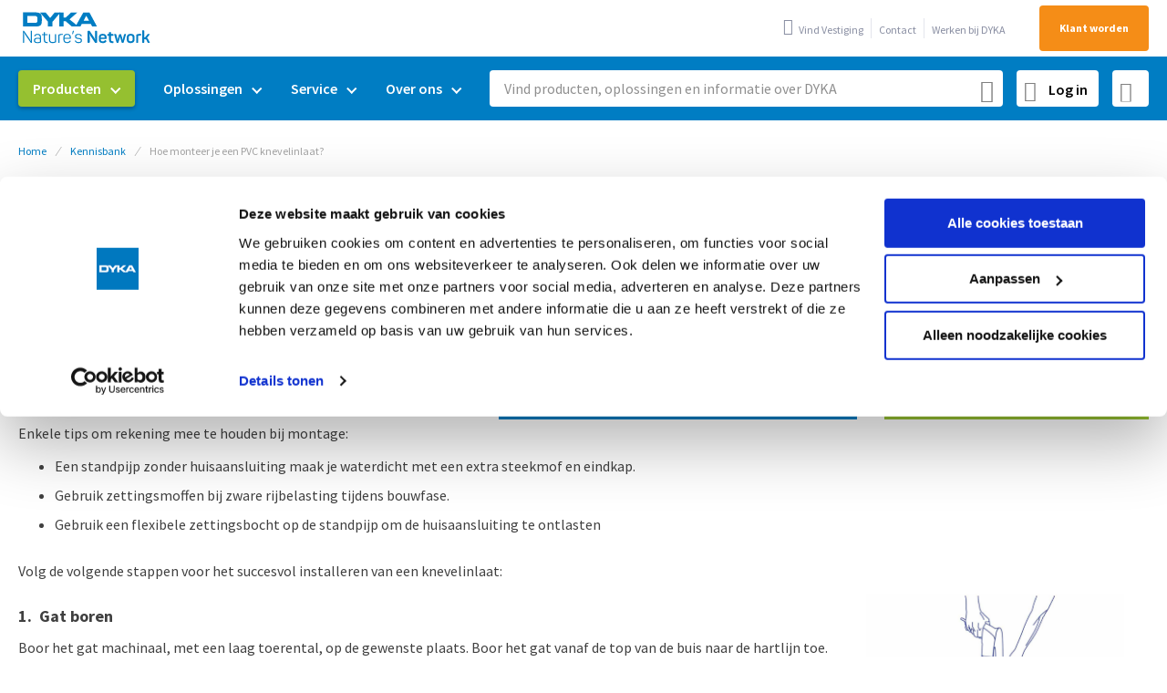

--- FILE ---
content_type: text/html; charset=UTF-8
request_url: https://www.dyka.nl/kennis/hoe-monteer-je-een-pvc-knevelinlaat
body_size: 22849
content:
 <!doctype html><html lang="nl"><head ><script> var LOCALE = 'nl\u002DNL'; var BASE_URL = 'https\u003A\u002F\u002Fwww.dyka.nl\u002F'; var require = { 'baseUrl': 'https\u003A\u002F\u002Fwww.dyka.nl\u002Fstatic\u002Fversion1768208900\u002Ffrontend\u002FDyka\u002Fbase\u002Fnl_NL' };</script> <meta charset="utf-8"/>
<meta name="title" content="De juiste manier om een knevelinlaat te monteren"/>
<meta name="description" content="Met deze montagehandleiding in 6 stappen laten we zien hoe je eenvoudig een knevelinlaat op de juiste manier monteert."/>
<meta name="keywords" content="knevelinlaat, montagehandleiding, inlaat, keilinlaat, snelle montage, montage, verbindingsstuk, koppelstuk"/>
<meta name="robots" content="INDEX,FOLLOW"/>
<meta name="viewport" content="width=device-width, initial-scale=1"/>
<meta name="format-detection" content="telephone=no"/>
<title>De juiste manier om een knevelinlaat te monteren</title>
<link  rel="stylesheet" type="text/css"  media="all" href="https://www.dyka.nl/static/version1768208900/_cache/merged/2d414f14ec3d93f5d038c81bb87a4454.min.css" />
<link  rel="stylesheet" type="text/css"  media="screen and (min-width: 768px)" href="https://www.dyka.nl/static/version1768208900/frontend/Dyka/base/nl_NL/css/styles-l.min.css" />
<link  rel="stylesheet" type="text/css"  media="print" href="https://www.dyka.nl/static/version1768208900/frontend/Dyka/base/nl_NL/css/print.min.css" />
<script  type="text/javascript"  src="https://www.dyka.nl/static/version1768208900/frontend/Dyka/base/nl_NL/requirejs/require.min.js"></script>
<script  type="text/javascript"  src="https://www.dyka.nl/static/version1768208900/frontend/Dyka/base/nl_NL/requirejs-min-resolver.min.js"></script>
<script  type="text/javascript"  src="https://www.dyka.nl/static/version1768208900/frontend/Dyka/base/nl_NL/mage/requirejs/mixins.min.js"></script>
<script  type="text/javascript"  src="https://www.dyka.nl/static/version1768208900/frontend/Dyka/base/nl_NL/requirejs-config.min.js"></script>
<link rel="preload" as="font" crossorigin="anonymous" href="https://www.dyka.nl/static/version1768208900/frontend/Dyka/base/nl_NL/fonts/source-sans-pro/latin/source-sans-pro-300.woff2" />
<link rel="preload" as="font" crossorigin="anonymous" href="https://www.dyka.nl/static/version1768208900/frontend/Dyka/base/nl_NL/fonts/source-sans-pro/latin/source-sans-pro-600.woff2" />
<link rel="preload" as="font" crossorigin="anonymous" href="https://www.dyka.nl/static/version1768208900/frontend/Dyka/base/nl_NL/fonts/source-sans-pro/latin/source-sans-pro-700.woff2" />
<link rel="preload" as="font" crossorigin="anonymous" href="https://www.dyka.nl/static/version1768208900/frontend/Dyka/base/nl_NL/fonts/source-sans-pro/latin-ext/source-sans-pro-300-ext.woff2" />
<link rel="preload" as="font" crossorigin="anonymous" href="https://www.dyka.nl/static/version1768208900/frontend/Dyka/base/nl_NL/fonts/source-sans-pro/latin-ext/source-sans-pro-400-ext.woff2" />
<link rel="preload" as="font" crossorigin="anonymous" href="https://www.dyka.nl/static/version1768208900/frontend/Dyka/base/nl_NL/fonts/source-sans-pro/latin-ext/source-sans-pro-600-ext.woff2" />
<link rel="preload" as="font" crossorigin="anonymous" href="https://www.dyka.nl/static/version1768208900/frontend/Dyka/base/nl_NL/fonts/source-sans-pro/latin-ext/source-sans-pro-700-ext.woff2" />
<link rel="preload" as="font" crossorigin="anonymous" href="https://www.dyka.nl/static/version1768208900/frontend/Dyka/base/nl_NL/fonts/Blank-Theme-Icons/Blank-Theme-Icons.woff2" />
<link rel="preload" as="font" crossorigin="anonymous" href="https://www.dyka.nl/static/version1768208900/frontend/Dyka/base/nl_NL/fonts/roboto/latin/roboto.woff2" />
<link rel="preload" as="font" crossorigin="anonymous" href="https://www.dyka.nl/static/version1768208900/frontend/Dyka/base/nl_NL/fonts/source-sans-pro/latin/source-sans-pro-400.woff2" />
<link  rel="icon" type="image/png" sizes="32x32" href="https://www.dyka.nl/static/version1768208900/frontend/Dyka/base/nl_NL/images/favicon-32x32.png" />
<link  href="https://www.dyka.nl/static/version1768208900/frontend/Dyka/base/nl_NL/fonts/icomoon.woff?8ynzv3" />
<link  href="https://www.dyka.nl/static/version1768208900/frontend/Dyka/base/nl_NL/fonts/icomoon.ttf?8ynzv3" />
<link  rel="manifest" href="https://www.dyka.nl/static/version1768208900/frontend/Dyka/base/nl_NL/manifest.json" />
<link  rel="icon" type="image/x-icon" href="https://www.dyka.nl/media/favicon/stores/1/facvicon-dyka_corpo_1_2_1.png" />
<link  rel="shortcut icon" type="image/x-icon" href="https://www.dyka.nl/media/favicon/stores/1/facvicon-dyka_corpo_1_2_1.png" />
<meta name="facebook-domain-verification" content="yuf1czh4nf28rz1ycd5o8rlvxv8emk" />

<style>.cookie-status-message {
display: none;
}</style>

<script> !function(e,t,n,r,o,i,u,c,a,l){a=n.getElementsByTagName("head")[0],(l=n.createElement("script")).async=1,l.src=t,a.appendChild(l),r=n.cookie;try{if(i=(" "+r).match(new RegExp("[; ]_tdbu=([^\\s;]*)")))for(u in o=decodeURI(i[1]).split("||"))(c=o[u].split("~~"))[1]&&(r.indexOf(c[0]+"=")>-1||(n.cookie=c[0]+"="+c[1]+";path=/;max-age=604800;domain=."+e,n.cookie="_1=1"))}catch(e){} }("dyka.nl","https://host11.dyka.nl/tauq.js",document) </script>     <script>
        window.getWpGA4Cookie = function(name) {
            match = document.cookie.match(new RegExp(name + '=([^;]+)'));
            if (match) return decodeURIComponent(match[1].replace(/\+/g, ' ')) ;
        };

        window.dataLayer = window.dataLayer || [];
         var wpGA4Cookies = ['wp_ga4_user_id','wp_ga4_customerGroup'];
        wpGA4Cookies.map(function(cookieName) {
            var cookieValue = window.getWpGA4Cookie(cookieName);
            if (cookieValue) {
                var dl4Object = {};
                dl4Object[cookieName.replace('wp_ga4_', '')] = cookieValue;
                window.dataLayer.push(dl4Object);
            }
        });</script>
   <!-- Google Tag Manager -->
<script>(function(w,d,s,l,i){w[l]=w[l]||[];w[l].push({'gtm.start':new Date().getTime(),event:'gtm.js'});var f=d.getElementsByTagName(s)[0],j=d.createElement(s),dl=l!='dataLayer'?'&l='+l:'';j.async=true;j.src='https://www.googletagmanager.com/gtm.js?id='+i+dl;f.parentNode.insertBefore(j,f);})(window,document,'script','dataLayer','GTM-567Q2LS');</script>
<!-- End Google Tag Manager -->  <script type="text/x-magento-init">
        {
            "*": {
                "Magento_PageCache/js/form-key-provider": {
                    "isPaginationCacheEnabled":
                        0                }
            }
        }</script> <link rel="canonical" href="https://www.dyka.nl/kennis/hoe-monteer-je-een-pvc-knevelinlaat" data-generator="BluebirdDay_SelfReferencingCanonical"/><script type="text&#x2F;javascript" src="https&#x3A;&#x2F;&#x2F;chimpstatic.com&#x2F;mcjs-connected&#x2F;js&#x2F;users&#x2F;f05eb0b730f8e0f202196794d&#x2F;c79afcc502bab03a5479dc47e.js" defer="defer">
</script>    <meta property="og:url" content="https://www.dyka.nl/kennis/hoe-monteer-je-een-pvc-knevelinlaat"/> <meta property="og:type" content="article"/> <meta property="og:title" content="Hoe monteer je een PVC knevelinlaat?"/> <meta property="og:description" content="Met een knevelinlaat verbind je eenvoudig een PVC afvoerbuis of kolk met het hoofdriool. Deze montagehandleiding is van toepassing op de PVC knevelinlaat voor PVC Ultra-3 en volwandige PVC buizen."/> <meta property="og:image" content="https://www.dyka.nl/media/wysiwyg/DYKAnederland/Service/Howto/NL_Knevelinlaat.jpg"/> <meta property="og:site_name" content="DYKA"/> <meta property="og:locale" content="nl_NL"/>  <meta name="twitter:card" content="summary_large_image"/> <script type="application/ld+json">
    {"@context":"https:\/\/schema.org\/","@type":"Article","headline":"Hoe monteer je een PVC knevelinlaat?","datePublished":"2022-12-08T09:16:00+0100","dateModified":"2025-07-02T09:57:15+0200","mainEntityOfPage":{"@type":"WebPage","@id":"https:\/\/www.dyka.nl\/kennis\/hoe-monteer-je-een-pvc-knevelinlaat"},"image":{"@type":"ImageObject","url":"https:\/\/www.dyka.nl\/media\/wysiwyg\/DYKAnederland\/Service\/Howto\/NL_Knevelinlaat.jpg"}}</script></head><body data-container="body" data-mage-init='{"loaderAjax": {}, "loader": { "icon": "https://www.dyka.nl/static/version1768208900/frontend/Dyka/base/nl_NL/images/loader-2.gif"}}' id="html-body" class="aw_blog-post-view page-layout-1column">   <!-- Google Tag Manager (noscript) -->
<noscript><iframe src="https://www.googletagmanager.com/ns.html?id=GTM-567Q2LS" height="0" width="0" style="display:none;visibility:hidden"></iframe></noscript>
<!-- End Google Tag Manager (noscript) -->              <script type="text/x-magento-init">
    {
        "*": {
            "Magento_PageBuilder/js/widget-initializer": {
                "config": {"[data-content-type=\"slider\"][data-appearance=\"default\"]":{"Magento_PageBuilder\/js\/content-type\/slider\/appearance\/default\/widget":false},"[data-content-type=\"map\"]":{"Magento_PageBuilder\/js\/content-type\/map\/appearance\/default\/widget":false},"[data-content-type=\"row\"]":{"Magento_PageBuilder\/js\/content-type\/row\/appearance\/default\/widget":false},"[data-content-type=\"tabs\"]":{"Magento_PageBuilder\/js\/content-type\/tabs\/appearance\/default\/widget":false},"[data-content-type=\"slide\"]":{"Magento_PageBuilder\/js\/content-type\/slide\/appearance\/default\/widget":{"buttonSelector":".pagebuilder-slide-button","showOverlay":"hover","dataRole":"slide"}},"[data-content-type=\"banner\"]":{"Magento_PageBuilder\/js\/content-type\/banner\/appearance\/default\/widget":{"buttonSelector":".pagebuilder-banner-button","showOverlay":"hover","dataRole":"banner"}},"[data-content-type=\"buttons\"]":{"Magento_PageBuilder\/js\/content-type\/buttons\/appearance\/inline\/widget":false},"[data-content-type=\"products\"][data-appearance=\"carousel\"]":{"Magento_PageBuilder\/js\/content-type\/products\/appearance\/carousel\/widget":false},"[data-content-type=\"dyka_panel\"]":{"Dyka_Cms\/js\/content-type\/dyka-panel\/appearance\/default\/widget":false}},
                "breakpoints": {"desktop":{"label":"Desktop","stage":true,"default":true,"class":"desktop-switcher","icon":"Magento_PageBuilder::css\/images\/switcher\/switcher-desktop.svg","conditions":{"min-width":"1024px"},"options":{"products":{"default":{"slidesToShow":"5"}}}},"tablet":{"conditions":{"max-width":"1024px","min-width":"768px"},"options":{"products":{"default":{"slidesToShow":"4"},"continuous":{"slidesToShow":"3"}}}},"mobile":{"label":"Mobile","stage":true,"class":"mobile-switcher","icon":"Magento_PageBuilder::css\/images\/switcher\/switcher-mobile.svg","media":"only screen and (max-width: 768px)","conditions":{"max-width":"768px","min-width":"640px"},"options":{"products":{"default":{"slidesToShow":"3"}}}},"mobile-small":{"conditions":{"max-width":"640px"},"options":{"products":{"default":{"slidesToShow":"2"},"continuous":{"slidesToShow":"1"}}}}}            }
        }
    }</script> <div class="cookie-status-message" id="cookie-status">The store will not work correctly when cookies are disabled.</div> <script type="text&#x2F;javascript">document.querySelector("#cookie-status").style.display = "none";</script> <script type="text/x-magento-init">
    {
        "*": {
            "cookieStatus": {}
        }
    }</script> <script type="text/x-magento-init">
    {
        "*": {
            "mage/cookies": {
                "expires": null,
                "path": "\u002F",
                "domain": ".www.dyka.nl",
                "secure": true,
                "lifetime": "3600"
            }
        }
    }</script>  <noscript><div class="message global noscript"><div class="content"><p><strong>JavaScript lijkt te zijn uitgeschakeld in uw browser.</strong> <span> Voor de beste gebruikerservaring, zorg ervoor dat javascript ingeschakeld is voor uw browser.</span></p></div></div></noscript>   <div class="message global extra-notice"></div>  <script> window.cookiesConfig = window.cookiesConfig || {}; window.cookiesConfig.secure = true; </script> <script>    require.config({
        map: {
            '*': {
                wysiwygAdapter: 'mage/adminhtml/wysiwyg/tiny_mce/tinymceAdapter'
            }
        }
    });</script> <script>    require.config({
        paths: {
            googleMaps: 'https\u003A\u002F\u002Fmaps.googleapis.com\u002Fmaps\u002Fapi\u002Fjs\u003Fv\u003D3.53\u0026key\u003DAIzaSyDkUxo_rUQPOpvqac8YwqsB5mCAAJZc_qk'
        },
        config: {
            'Magento_PageBuilder/js/utils/map': {
                style: '',
            },
            'Magento_PageBuilder/js/content-type/map/preview': {
                apiKey: 'AIzaSyDkUxo_rUQPOpvqac8YwqsB5mCAAJZc_qk',
                apiKeyErrorMessage: 'You\u0020must\u0020provide\u0020a\u0020valid\u0020\u003Ca\u0020href\u003D\u0027https\u003A\u002F\u002Fwww.dyka.nl\u002Fadminhtml\u002Fsystem_config\u002Fedit\u002Fsection\u002Fcms\u002F\u0023cms_pagebuilder\u0027\u0020target\u003D\u0027_blank\u0027\u003EGoogle\u0020Maps\u0020API\u0020key\u003C\u002Fa\u003E\u0020to\u0020use\u0020a\u0020map.'
            },
            'Magento_PageBuilder/js/form/element/map': {
                apiKey: 'AIzaSyDkUxo_rUQPOpvqac8YwqsB5mCAAJZc_qk',
                apiKeyErrorMessage: 'You\u0020must\u0020provide\u0020a\u0020valid\u0020\u003Ca\u0020href\u003D\u0027https\u003A\u002F\u002Fwww.dyka.nl\u002Fadminhtml\u002Fsystem_config\u002Fedit\u002Fsection\u002Fcms\u002F\u0023cms_pagebuilder\u0027\u0020target\u003D\u0027_blank\u0027\u003EGoogle\u0020Maps\u0020API\u0020key\u003C\u002Fa\u003E\u0020to\u0020use\u0020a\u0020map.'
            },
        }
    });</script><script>
    require.config({
        shim: {
            'Magento_PageBuilder/js/utils/map': {
                deps: ['googleMaps']
            }
        }
    });</script> <script type="text/x-magento-init">
    {
        "*": {
            "Dyka_TagManager/js/data-layer": {"event":"user_info","loggedIn":"Logged out","userId":"","classification":"","group":""}        }
    }</script> <script>
    function updateMiniCart() {
        if (typeof require !== 'undefined') {
            require(['jquery', 'Magento_Customer/js/customer-data'], function ($, customerData) {
                customerData.reload(['cart'], true);
            });
        } else {
            window.dispatchEvent(new CustomEvent("reload-customer-section-data"));
        }
    }</script><script>
    window.addEventListener('pageshow', (event) => {
        const [navigationTiming] = performance.getEntriesByType('navigation');

        if (event.persisted || navigationTiming?.type === 'back_forward') {
                            (events => {
                    const triggerUpdateMiniCart = () => {
                        events.forEach(type => window.removeEventListener(type, triggerUpdateMiniCart))
                        updateMiniCart();
                    };

                    events.forEach(type => window.addEventListener(type, triggerUpdateMiniCart, {
                        once: true,
                        passive: true
                    }));
                })(['click', 'wheel', 'scroll', 'keydown']);
             }
    });</script><script>
    (() => {
        if ('serviceWorker' in navigator) {
            navigator.serviceWorker
                .register('/serviceWorker.js')
                .then(function(registration) {
                    console.log('Registration succeeded. Scope is: ', registration.scope);
                })
                .catch(error => {
                    console.log('Service worker registration failed: ', error);
                });
        }
    })();</script><div class="page-wrapper"><div class="browser-notification-wrapper"> <div id="browser-notification-alert" class="alert message global"><!DOCTYPE html PUBLIC "-//W3C//DTD HTML 4.0 Transitional//EN" "http://www.w3.org/TR/REC-html40/loose.dtd">
<html><head><style>#html-body [data-pb-style=A2E60W7],#html-body [data-pb-style=REQ8MLC]{justify-content:flex-start;display:flex;flex-direction:column;background-position:left top;background-size:cover;background-repeat:no-repeat;background-attachment:scroll;margin:10px;padding:0}#html-body [data-pb-style=A2E60W7]{width:100%;align-self:stretch}</style></head><body><div data-content-type="row" data-appearance="contained" data-element="main"><div data-enable-parallax="0" data-parallax-speed="0.5" data-background-images="{}" data-background-type="image" data-video-loop="true" data-video-play-only-visible="true" data-video-lazy-load="true" data-video-fallback-src="" data-element="inner" data-pb-style="REQ8MLC" data-test=""><div class="pagebuilder-column-group" style="display: flex;" data-content-type="column-group" data-grid-size="12" data-element="main"><div class="pagebuilder-column" data-content-type="column" data-appearance="full-height" data-background-images="{}" data-element="main" data-pb-style="A2E60W7" data-test=""><div data-content-type="text" data-appearance="default" data-element="main"><p>Uw browser wordt niet meer ondersteund. Voor een optimale ervaring raden wij aan om de laatste versie van Microsoft Edge, Mozilla Firefox of Google Chrome te downloaden.</p></div></div></div></div></div></body></html>
</div><script type="text/x-magento-init">
    {
        "*": {
            "Magento_Theme/js/browser-notification" : {
            }
        }
    }</script></div><header class="page-header"><div class="panel wrapper"><div class="panel header"> <a class="action skip contentarea" href="#contentarea" tabindex="1" role="link" aria-label="Ga&#x20;naar&#x20;de&#x20;inhoud"><span> Ga naar de inhoud</span></a> <span data-action="toggle-nav" class="action nav-toggle"><span>Toggle Nav</span></span> <a class="logo" href="https://www.dyka.nl/" title="" aria-label="store logo"><img src="https://www.dyka.nl/static/version1768208900/frontend/Dyka/base/nl_NL/images/logo.svg" title="" alt="" width="152" height="45" /></a> <ul class="usp-list"><li class="usp-list__item"><span>Producten op voorraad</span></li> <li class="usp-list__item"><span>Sterk in maatwerk</span></li> <li class="usp-list__item"><span>Technisch advies</span></li></ul>  <nav class="top-links" aria-label="Top&#x20;navigatie"><ul class="header&#x20;links">  <a data-mage-init='{"Dyka_Customer/js/login-link": {"baseUrl": "https://www.dyka.nl/"}}' class="login-link"><span>Log in</span></a>      <li><a href="https://www.dyka.nl/vind-vestiging" id="idw2hcqECn" class="find-store" >Vind Vestiging</a></li>  <li><a href="https://www.dyka.nl/service/klantenservice" id="id8hH6JLWR" class="contact-link" >Contact</a></li>  <li><a href="https://www.dyka.nl/werken-bij-dyka" id="id06hHcLAD" class="werken-bij" >Werken bij DYKA</a></li>  <li><a href="https://www.dyka.nl/customer/account/create" id="ids7akqdkH" class="register-link" >Klant worden</a></li> </ul></nav>  </div></div><div class="header content"> <div class="scan-app-wrapper"><a href="https://www.dyka.nl/quickorder/sku" class="action scan start-scan" title="Scan App"><i class="icon-24-scan"></i></a></div></div></header>  <div class="sections nav-sections"> <div class="section-items nav-sections-items" data-mage-init='{"tabs":{"openedState":"active"}}'>  <div class="section-item-title nav-sections-item-title" data-role="collapsible"><a class="nav-sections-item-switch" data-toggle="switch" href="#store.menu">Menu</a></div><div class="section-item-content nav-sections-item-content" id="store.menu" data-role="content">  <nav class="navigation" data-action="navigation" aria-label="Hoofdnavigatie"><ul data-mage-init='{"menu":{"responsive":true, "expanded":true, "position":{"my":"left top","at":"left bottom"}}}' id="main-navigation"><li  class="level0 nav-1 first level-top parent"><a href="https://www.dyka.nl/producten"  class="level-top" ><span>Producten</span></a><ul class="level0 submenu"><li  class="level1 nav-1-1 category-item first parent"><a href="https://www.dyka.nl/binnenriolering.html" ><span>Binnenriolering</span></a><ul class="level1 submenu"><li  class="level2 nav-1-1-1 category-item first"><a href="https://www.dyka.nl/binnenriolering/leidingsystemen-pvc.html" ><span>Leidingsystemen, PVC</span></a></li><li  class="level2 nav-1-1-2 category-item"><a href="https://www.dyka.nl/binnenriolering/geluiddempend-dykasono.html" ><span>Geluiddempend, DykaSono</span></a></li><li  class="level2 nav-1-1-3 category-item"><a href="https://www.dyka.nl/binnenriolering/leidingssystemen-pp.html" ><span>Leidingsystemen, PP</span></a></li><li  class="level2 nav-1-1-4 category-item"><a href="https://www.dyka.nl/binnenriolering/geluiddempend-dykastil.html" ><span>Geluiddempend, DykaStil</span></a></li><li  class="level2 nav-1-1-5 category-item"><a href="https://www.dyka.nl/binnenriolering/leidingsystemen-pe.html" ><span>Leidingsystemen, PE</span></a></li><li  class="level2 nav-1-1-6 category-item last"><a href="https://www.dyka.nl/binnenriolering/algemeen.html" ><span>Algemeen</span></a></li></ul></li><li  class="level1 nav-1-2 category-item parent"><a href="https://www.dyka.nl/drinkwater-gassystemen.html" ><span>Drinkwater &amp; gassystemen</span></a><ul class="level1 submenu"><li  class="level2 nav-1-2-1 category-item first"><a href="https://www.dyka.nl/drinkwater-gassystemen/warm-en-koud-drinkwatersystemen-riifo.html" ><span>Warm en koud drinkwatersystemen, RIIFO</span></a></li><li  class="level2 nav-1-2-2 category-item"><a href="https://www.dyka.nl/drinkwater-gassystemen/warm-en-koud-drinkwater-tece.html" ><span>Warm en koud drinkwater, TECE</span></a></li><li  class="level2 nav-1-2-3 category-item"><a href="https://www.dyka.nl/drinkwater-gassystemen/gassystemen-tece.html" ><span>Gassystemen, TECE</span></a></li><li  class="level2 nav-1-2-4 category-item last"><a href="https://www.dyka.nl/drinkwater-gassystemen/vsh-multi-super-knel-hulpstukken.html" ><span>VSH Multi Super Knel hulpstukken</span></a></li></ul></li><li  class="level1 nav-1-3 category-item parent"><a href="https://www.dyka.nl/binnenklimaat.html" ><span>Binnenklimaat</span></a><ul class="level1 submenu"><li  class="level2 nav-1-3-1 category-item first"><a href="https://www.dyka.nl/binnenklimaat/ventilatiesystemen-dyka-air.html" ><span>Ventilatiesystemen, DYKA AIR</span></a></li><li  class="level2 nav-1-3-2 category-item"><a href="https://www.dyka.nl/binnenklimaat/ventilatiesystemen-duco.html" ><span>Ventilatiesystemen, Duco</span></a></li><li  class="level2 nav-1-3-3 category-item last"><a href="https://www.dyka.nl/binnenklimaat/cv-beluchting-pp.html" ><span>CV beluchting, PP</span></a></li></ul></li><li  class="level1 nav-1-4 category-item parent"><a href="https://www.dyka.nl/hemelwaterafvoer.html" ><span>Hemelwaterafvoer</span></a><ul class="level1 submenu"><li  class="level2 nav-1-4-1 category-item first"><a href="https://www.dyka.nl/hemelwaterafvoer/uv-systeem-vacurain-flex.html" ><span>UV systeem, Vacurain Flex</span></a></li><li  class="level2 nav-1-4-2 category-item"><a href="https://www.dyka.nl/hemelwaterafvoer/uv-systeem-vacurain-fix.html" ><span>UV systeem, Vacurain Fix</span></a></li><li  class="level2 nav-1-4-3 category-item"><a href="https://www.dyka.nl/hemelwaterafvoer/bakgoten-polyester.html" ><span>Bakgoten, polyester</span></a></li><li  class="level2 nav-1-4-4 category-item"><a href="https://www.dyka.nl/hemelwaterafvoer/mastgoten-pvc.html" ><span>Mastgoten, PVC</span></a></li><li  class="level2 nav-1-4-5 category-item"><a href="https://www.dyka.nl/hemelwaterafvoer/hemelwaterafvoer-pvc.html" ><span>Hemelwaterafvoer, PVC</span></a></li><li  class="level2 nav-1-4-6 category-item last"><a href="https://www.dyka.nl/hemelwaterafvoer/accessoires-hemelwaterafvoer.html" ><span>Accessoires hemelwaterafvoer</span></a></li></ul></li><li  class="level1 nav-1-5 category-item parent"><a href="https://www.dyka.nl/elektro.html" ><span>Elektro</span></a><ul class="level1 submenu"><li  class="level2 nav-1-5-1 category-item first"><a href="https://www.dyka.nl/elektro/elektro-installatie.html" ><span>Elektro installatie</span></a></li><li  class="level2 nav-1-5-2 category-item"><a href="https://www.dyka.nl/elektro/kabelbeschermingsbuizen.html" ><span>Kabelbeschermingsbuizen</span></a></li><li  class="level2 nav-1-5-3 category-item last"><a href="https://www.dyka.nl/elektro/elektro-toebehoren.html" ><span>Elektro toebehoren</span></a></li></ul></li><li  class="level1 nav-1-6 category-item parent"><a href="https://www.dyka.nl/huisaansluitingen-en-doorvoeren.html" ><span>Huisaansluitingen en doorvoeren</span></a><ul class="level1 submenu"><li  class="level2 nav-1-6-1 category-item first"><a href="https://www.dyka.nl/huisaansluitingen-en-doorvoeren/meterkastvloerplaten-invoerbochten-en-funderingsdoorvoer.html" ><span>Meterkastvloerplaten, invoerbochten en funderingsdoorvoer</span></a></li><li  class="level2 nav-1-6-2 category-item last"><a href="https://www.dyka.nl/huisaansluitingen-en-doorvoeren/hulpstukken-huisaansluiting.html" ><span>Hulpstukken huisaansluiting</span></a></li></ul></li><li  class="level1 nav-1-7 category-item parent"><a href="https://www.dyka.nl/bevestiging-montage-en-gereedschappen.html" ><span>Bevestiging, montage en gereedschappen</span></a><ul class="level1 submenu"><li  class="level2 nav-1-7-1 category-item first"><a href="https://www.dyka.nl/bevestiging-montage-en-gereedschappen/bevestigingsmaterialen.html" ><span>Bevestigingsmaterialen</span></a></li><li  class="level2 nav-1-7-2 category-item"><a href="https://www.dyka.nl/bevestiging-montage-en-gereedschappen/bouwmaterialen.html" ><span>Bouwmaterialen</span></a></li><li  class="level2 nav-1-7-3 category-item"><a href="https://www.dyka.nl/bevestiging-montage-en-gereedschappen/gereedschappen-en-diversen.html" ><span>Gereedschappen en diversen</span></a></li><li  class="level2 nav-1-7-4 category-item"><a href="https://www.dyka.nl/bevestiging-montage-en-gereedschappen/lijmen-kitten-en-chemische-producten.html" ><span>Lijmen, kitten en chemische producten</span></a></li><li  class="level2 nav-1-7-5 category-item last"><a href="https://www.dyka.nl/bevestiging-montage-en-gereedschappen/persoonlijke-beschermingsmiddelen.html" ><span>Persoonlijke beschermingsmiddelen</span></a></li></ul></li><li  class="level1 nav-1-8 category-item parent"><a href="https://www.dyka.nl/buitenriolering.html" ><span>Buitenriolering</span></a><ul class="level1 submenu"><li  class="level2 nav-1-8-1 category-item first"><a href="https://www.dyka.nl/buitenriolering/voorgemonteerde-inlaat-dykaprefit.html" ><span>Voorgemonteerde inlaat, DykaPrefit</span></a></li><li  class="level2 nav-1-8-2 category-item"><a href="https://www.dyka.nl/buitenriolering/leidingsystemen-pvc.html" ><span>Leidingsystemen, PVC</span></a></li><li  class="level2 nav-1-8-3 category-item"><a href="https://www.dyka.nl/buitenriolering/leidingssystemen-pp.html" ><span>Leidingsystemen, PP</span></a></li><li  class="level2 nav-1-8-4 category-item"><a href="https://www.dyka.nl/buitenriolering/straat-en-trottoirkolken.html" ><span>Straat- en trottoirkolken</span></a></li><li  class="level2 nav-1-8-5 category-item"><a href="https://www.dyka.nl/buitenriolering/putdeksels.html" ><span>Putdeksels</span></a></li><li  class="level2 nav-1-8-6 category-item"><a href="https://www.dyka.nl/buitenriolering/inspectieputten.html" ><span>Inspectieputten</span></a></li><li  class="level2 nav-1-8-7 category-item last"><a href="https://www.dyka.nl/buitenriolering/drainagesystemen.html" ><span>Drainagesystemen</span></a></li></ul></li><li  class="level1 nav-1-9 category-item parent"><a href="https://www.dyka.nl/regenwater.html" ><span>Regenwater</span></a><ul class="level1 submenu"><li  class="level2 nav-1-9-1 category-item first"><a href="https://www.dyka.nl/regenwater/hemelwaterafvoer-duborain.html" ><span>Regenwaterafvoer, Duborain</span></a></li><li  class="level2 nav-1-9-2 category-item"><a href="https://www.dyka.nl/regenwater/kolken-filters-en-verticale-infiltratie.html" ><span>Kolken, filters en verticale infiltratie</span></a></li><li  class="level2 nav-1-9-3 category-item"><a href="https://www.dyka.nl/regenwater/infiltratiekratten-en-tunnels.html" ><span>Infiltratiekratten en tunnels</span></a></li><li  class="level2 nav-1-9-4 category-item"><a href="https://www.dyka.nl/regenwater/regenwatertanks.html" ><span>Regenwatertanks</span></a></li><li  class="level2 nav-1-9-5 category-item last"><a href="https://www.dyka.nl/regenwater/lijnafwatering.html" ><span>Lijnafwatering</span></a></li></ul></li><li  class="level1 nav-1-10 category-item parent"><a href="https://www.dyka.nl/drukleidingssystemen.html" ><span>Drukleidingsystemen</span></a><ul class="level1 submenu"><li  class="level2 nav-1-10-1 category-item first"><a href="https://www.dyka.nl/drukleidingssystemen/drukleidingsystemen-pvc.html" ><span>Drukleidingsystemen, PVC</span></a></li><li  class="level2 nav-1-10-2 category-item last"><a href="https://www.dyka.nl/drukleidingssystemen/drukleidingsystemen-pe.html" ><span>Drukleidingsystemen, PE</span></a></li></ul></li><li  class="level1 nav-1-11 category-item parent"><a href="https://www.dyka.nl/complementaire-producten.html" ><span>Complementaire producten</span></a><ul class="level1 submenu"><li  class="level2 nav-1-11-1 category-item first"><a href="https://www.dyka.nl/complementaire-producten/avk-programma.html" ><span>AVK programma</span></a></li><li  class="level2 nav-1-11-2 category-item"><a href="https://www.dyka.nl/complementaire-producten/kleppen.html" ><span>Pompsystemen</span></a></li><li  class="level2 nav-1-11-3 category-item last"><a href="https://www.dyka.nl/complementaire-producten/isolatie-thermische-en-akoestisch.html" ><span>Isolatie, thermische en akoestisch</span></a></li></ul></li><li  class="level1 nav-1-12 category-item last"><a href="https://www.dyka.nl/outlet.html" ><span>Outlet</span></a></li></ul></li><li  class="level0 nav-2 level-top parent"><a href="https://www.dyka.nl/oplossingen"  class="level-top" ><span>Oplossingen</span></a><ul class="level0 submenu"><li  class="level1 nav-2-1 first parent"><a href="https://www.dyka.nl/oplossingen/ventilatie" ><span>Ventilatie</span></a><ul class="level1 submenu"><li  class="level2 nav-2-1-1 first"><a href="https://www.dyka.nl/oplossingen/ventilatie/ventilatiesystemen" ><span>De verschillende ventilatiesystemen</span></a></li><li  class="level2 nav-2-1-2"><a href="https://www.dyka.nl/oplossingen/ventilatie/geisoleerde-ventilatiekanalen" ><span>Geïsoleerde ventilatiekanalen</span></a></li><li  class="level2 nav-2-1-3"><a href="https://www.dyka.nl/oplossingen/ventilatie/tips-en-tricks" ><span>Tips en tricks</span></a></li><li  class="level2 nav-2-1-4 last"><a href="https://www.dyka.nl/oplossingen/ventilatie/offerte-ventilatie" ><span>Offerte aanvragen</span></a></li></ul></li><li  class="level1 nav-2-2 parent"><a href="https://www.dyka.nl/oplossingen/regenwater" ><span>Regenwater</span></a><ul class="level1 submenu"><li  class="level2 nav-2-2-1 first"><a href="https://www.dyka.nl/oplossingen/regenwater/regenwater-opvangen" ><span>Regenwater opvangen</span></a></li><li  class="level2 nav-2-2-2"><a href="https://www.dyka.nl/oplossingen/regenwater/regenwater-transporteren" ><span>Regenwater transporteren</span></a></li><li  class="level2 nav-2-2-3"><a href="https://www.dyka.nl/oplossingen/regenwater/regenwater-filteren" ><span>Regenwater filteren</span></a></li><li  class="level2 nav-2-2-4"><a href="https://www.dyka.nl/oplossingen/regenwater/regenwater-infiltreren" ><span>Regenwater infiltreren</span></a></li><li  class="level2 nav-2-2-5"><a href="https://www.dyka.nl/oplossingen/regenwater/regenwater-gebruiken" ><span>Regenwater gebruiken</span></a></li><li  class="level2 nav-2-2-6 last"><a href="https://www.dyka.nl/oplossingen/regenwater/regenwater-reguleren" ><span>Regenwater reguleren</span></a></li></ul></li><li  class="level1 nav-2-3 parent"><a href="https://www.dyka.nl/oplossingen/prefab" ><span>Prefab</span></a><ul class="level1 submenu"><li  class="level2 nav-2-3-1 first"><a href="https://www.dyka.nl/oplossingen/prefab/prefab-woningbouw" ><span>Prefab in de woningbouw</span></a></li><li  class="level2 nav-2-3-2"><a href="https://www.dyka.nl/oplossingen/prefab/prefab-grond-weg-waterbouw" ><span>Prefab in de Grond- Weg- en Waterbouw</span></a></li><li  class="level2 nav-2-3-3"><a href="https://www.dyka.nl/oplossingen/prefab/prefab-pakketten" ><span>Prefab pakketten</span></a></li><li  class="level2 nav-2-3-4"><a href="https://www.dyka.nl/oplossingen/prefab/doorlooptijden-prefab" ><span>Doorlooptijden prefab</span></a></li><li  class="level2 nav-2-3-5"><a href="https://www.dyka.nl/oplossingen/prefab/aanvraagformulier-zaagwerk" ><span>Zaagwerk bestellen</span></a></li><li  class="level2 nav-2-3-6 last"><a href="https://www.dyka.nl/oplossingen/prefab/kleine-klus" ><span>Prefab voor de kleine klus</span></a></li></ul></li><li  class="level1 nav-2-4 parent"><a href="https://www.dyka.nl/oplossingen/energietransitie" ><span>Energietransitie</span></a><ul class="level1 submenu"><li  class="level2 nav-2-4-1 first"><a href="https://www.dyka.nl/oplossingen/energietransitie/waterstof" ><span>Waterstof</span></a></li><li  class="level2 nav-2-4-2"><a href="https://www.dyka.nl/oplossingen/energietransitie/zonne-energie" ><span>Zonne-energie</span></a></li><li  class="level2 nav-2-4-3 last"><a href="https://www.dyka.nl/oplossingen/energietransitie/windenergie" ><span>Windenergie</span></a></li></ul></li><li  class="level1 nav-2-5 parent"><a href="https://www.dyka.nl/oplossingen/drinkwater" ><span>Drinkwater</span></a><ul class="level1 submenu"><li  class="level2 nav-2-5-1 first"><a href="https://www.dyka.nl/oplossingen/drinkwater/hulpstukken-en-koppelingen" ><span>Hulpstukken en koppelingen</span></a></li><li  class="level2 nav-2-5-2"><a href="https://www.dyka.nl/oplossingen/drinkwater/drinkwater-tece-riifo" ><span>Drinkwater in de woning</span></a></li><li  class="level2 nav-2-5-3 last"><a href="https://www.dyka.nl/oplossingen/drinkwater/pvc-o-bi-oroc" ><span>PVC-O: BI-OROC</span></a></li></ul></li><li  class="level1 nav-2-6 parent"><a href="https://www.dyka.nl/oplossingen/buitenriolering" ><span>Buitenriolering</span></a><ul class="level1 submenu"><li  class="level2 nav-2-6-1 first"><a href="https://www.dyka.nl/oplossingen/buitenriolering/straat-en-trottoirkolken" ><span>Straat- en trottoirkolken</span></a></li><li  class="level2 nav-2-6-2"><a href="https://www.dyka.nl/oplossingen/buitenriolering/pvc-en-pp-hoofdriool" ><span>PVC en PP hoofdriool</span></a></li><li  class="level2 nav-2-6-3"><a href="https://www.dyka.nl/oplossingen/buitenriolering/ontlasten-en-ontluchten" ><span>Ontlasten en ontluchten</span></a></li><li  class="level2 nav-2-6-4"><a href="https://www.dyka.nl/oplossingen/buitenriolering/onderhoud-van-het-buitenrioleringssysteem" ><span>Onderhoud van het buitenrioleringssysteem</span></a></li><li  class="level2 nav-2-6-5"><a href="https://www.dyka.nl/oplossingen/buitenriolering/buitenrioleringsnormen-pvc-en-pp" ><span>Buitenrioleringsnormen PVC en PP</span></a></li><li  class="level2 nav-2-6-6"><a href="https://www.dyka.nl/oplossingen/buitenriolering/buitenriolering-inspectieputten" ><span>Inspectieputten</span></a></li><li  class="level2 nav-2-6-7"><a href="https://www.dyka.nl/oplossingen/buitenriolering/inlaten-voor-huis-en-kolkaansluitingen" ><span>Inlaten voor huis- en kolkaansluitingen</span></a></li><li  class="level2 nav-2-6-8"><a href="https://www.dyka.nl/oplossingen/buitenriolering/hydraulica-van-buitenriolering" ><span>Hydraulica van buitenriolering</span></a></li><li  class="level2 nav-2-6-9"><a href="https://www.dyka.nl/oplossingen/buitenriolering/erfafscheiding-en-ontlastput" ><span>Erfafscheiding- en ontlastput</span></a></li><li  class="level2 nav-2-6-10"><a href="https://www.dyka.nl/oplossingen/buitenriolering/drainage-en-grondwaterafvoer" ><span>Drainage en grondwaterafvoer</span></a></li><li  class="level2 nav-2-6-11 last"><a href="https://www.dyka.nl/oplossingen/buitenriolering/belastingen-bij-vrij-verval-riolering" ><span>Belastingen bij vrij verval riolering</span></a></li></ul></li><li  class="level1 nav-2-7 last"><a href="https://www.dyka.nl/oplossingen/hoveniers-waterbeheer-in-de-tuin" ><span>Hoveniers</span></a></li></ul></li><li  class="level0 nav-3 level-top parent"><a href="https://www.dyka.nl/service"  class="level-top" ><span>Service</span></a><ul class="level0 submenu"><li  class="level1 nav-3-1 first parent"><a href="https://www.dyka.nl/service/mijn-dyka" ><span>MijnDYKA</span></a><ul class="level1 submenu"><li  class="level2 nav-3-1-1 first"><a href="https://www.dyka.nl/service/mijn-dyka/hoe-het-werkt" ><span>Hoe werkt het?</span></a></li><li  class="level2 nav-3-1-2"><a href="https://www.dyka.nl/service/mijn-dyka/dyka-online-bestel-mogelijkheden" ><span>DYKA online bestel mogelijkheden</span></a></li><li  class="level2 nav-3-1-3"><a href="https://www.dyka.nl/service/mijn-dyka/bestelmethoden" ><span>Bestelmethoden</span></a></li><li  class="level2 nav-3-1-4 last"><a href="https://www.dyka.nl/service/mijn-dyka/handleidingen" ><span>Handleidingen</span></a></li></ul></li><li  class="level1 nav-3-2"><a href="https://www.dyka.nl/service/klantenservice" ><span>Klantenservice</span></a></li><li  class="level1 nav-3-3 parent"><a href="https://www.dyka.nl/service/diensten" ><span>Diensten</span></a><ul class="level1 submenu"><li  class="level2 nav-3-3-1 first"><a href="https://www.dyka.nl/service/diensten/kleine-klus" ><span>Prefab voor de kleine klus</span></a></li><li  class="level2 nav-3-3-2"><a href="https://www.dyka.nl/service/diensten/lasservice" ><span>Lasservice</span></a></li><li  class="level2 nav-3-3-3"><a href="https://www.dyka.nl/service/diensten/prefab" ><span>Prefab</span></a></li><li  class="level2 nav-3-3-4"><a href="https://www.dyka.nl/service/diensten/engineering-en-consultancy" ><span>Engineering &amp; Consultancy</span></a></li><li  class="level2 nav-3-3-5 last"><a href="https://www.dyka.nl/service/diensten/inzamelen-van-kunststof-leidingafval" ><span>Inzamelen van kunststof leidingafval</span></a></li></ul></li><li  class="level1 nav-3-4 parent"><a href="https://www.dyka.nl/service/tools" ><span>Tools</span></a><ul class="level1 submenu"><li  class="level2 nav-3-4-1 first"><a href="https://www.dyka.nl/service/tools/dyka-air-rekentool" ><span>DYKA AIR rekentool</span></a></li><li  class="level2 nav-3-4-2"><a href="https://www.dyka.nl/service/tools/dyka-air-geluidsberekening" ><span>DYKA AIR geluidsberekening</span></a></li><li  class="level2 nav-3-4-3"><a href="https://www.dyka.nl/service/tools/bim" ><span>BIM Info</span></a></li><li  class="level2 nav-3-4-4"><a href="https://www.dyka.nl/service/tools/puttenstaat" ><span>Puttenstaat</span></a></li><li  class="level2 nav-3-4-5"><a href="https://www.dyka.nl/service/tools/aanvraagformulier-zaagwerk" ><span>Zaagwerk bestellen</span></a></li><li  class="level2 nav-3-4-6 last"><a href="https://www.dyka.nl/service/tools/bestekteksten" ><span>Bestekteksten</span></a></li></ul></li><li  class="level1 nav-3-5"><a href="https://www.dyka.nl/service/documenten" ><span>Documenten</span></a></li><li  class="level1 nav-3-6 last"><a href="https://www.dyka.nl/service/kennis" ><span>Kennisbank</span></a></li></ul></li><li  class="level0 nav-4 last level-top parent"><a href="https://www.dyka.nl/over-ons"  class="level-top" ><span>Over ons</span></a><ul class="level0 submenu"><li  class="level1 nav-4-1 first"><a href="https://www.dyka.nl/over-ons/over-natures-network" ><span>We&#039;re Nature&#039;s Network</span></a></li><li  class="level1 nav-4-2"><a href="https://www.dyka.nl/over-ons/vind-vestiging" ><span>Vestigingen</span></a></li><li  class="level1 nav-4-3 parent"><a href="https://www.dyka.nl/over-ons/duurzaamheid" ><span>Duurzaamheid</span></a><ul class="level1 submenu"><li  class="level2 nav-4-3-1 first"><a href="https://www.dyka.nl/over-ons/duurzaamheid/circulariteit" ><span>Circulariteit</span></a></li><li  class="level2 nav-4-3-2"><a href="https://www.dyka.nl/over-ons/duurzaamheid/mensen" ><span>Mensen</span></a></li><li  class="level2 nav-4-3-3 last"><a href="https://www.dyka.nl/over-ons/duurzaamheid/continue-verbetering" ><span>Continue verbetering</span></a></li></ul></li><li  class="level1 nav-4-4"><a href="https://www.dyka.nl/over-ons/productie" ><span>Productie</span></a></li><li  class="level1 nav-4-5"><a href="https://www.dyka.nl/over-ons/productietechnieken" ><span>Productietechnieken</span></a></li><li  class="level1 nav-4-6"><a href="https://www.dyka.nl/over-ons/referentieprojecten" ><span>Referentieprojecten</span></a></li><li  class="level1 nav-4-7 parent"><a href="https://www.dyka.nl/over-ons/werken-bij-dyka" ><span>Werken bij DYKA</span></a><ul class="level1 submenu"><li  class="level2 nav-4-7-1 first"><a href="https://www.dyka.nl/over-ons/werken-bij-dyka/vacatures" ><span>Vacatures</span></a></li><li  class="level2 nav-4-7-2 last"><a href="https://www.dyka.nl/over-ons/werken-bij-dyka/ontmoet-onze-collegas" ><span>Ontmoet onze collega’s</span></a></li></ul></li><li  class="level1 nav-4-8"><a href="https://www.dyka.nl/over-ons/kwaliteit" ><span>Kwaliteit</span></a></li><li  class="level1 nav-4-9"><a href="https://www.dyka.nl/over-ons/productcertificaten" ><span>Productcertificaten</span></a></li><li  class="level1 nav-4-10 last"><a href="https://www.dyka.nl/over-ons/een-rijke-historie" ><span>Een rijke historie</span></a></li></ul></li> <li><a href="https://www.dyka.nl/customer/account/create" id="idjEqgonNj" class="register-link mobile-only" >Klant worden</a></li>  </ul>  <span data-action="toggle-nav" class="action nav-toggle"><span>Toggle Nav</span></span> <a class="logo" href="https://www.dyka.nl/" title="" aria-label="store logo"><img src="https://www.dyka.nl/static/version1768208900/frontend/Dyka/base/nl_NL/images/logo.svg" title="" alt="" width="152" height="45" /></a>  <div class="block block-search"><div class="block block-title"><strong>Zoeken</strong></div><div class="block block-content"><form class="form minisearch" id="search_mini_form" action="https://www.dyka.nl/catalogsearch/result" method="get"> <div class="field search"><label class="label" for="search" data-role="minisearch-label"><span>Zoeken</span></label> <div class="control"><input id="search" data-mage-init='{ "quickSearch": { "formSelector": "#search_mini_form", "url": "https://www.dyka.nl/search/ajax/suggest", "destinationSelector": "#search_autocomplete", "minSearchLength": "3" } }' type="text" name="q" value="" placeholder="Vind&#x20;producten,&#x20;oplossingen&#x20;en&#x20;informatie&#x20;over&#x20;DYKA" class="input-text" maxlength="100" role="combobox" aria-haspopup="false" aria-autocomplete="both" autocomplete="off" aria-expanded="false"/><div id="search_autocomplete" class="search-autocomplete"></div> <div class="nested"><a class="action advanced" href="https://www.dyka.nl/catalogsearch/advanced" data-action="advanced-search">Geavanceerd zoeken</a></div> <script id="autocomplete-item-template" type="text/x-magento-template" data-url="https://www.dyka.nl/search/ajax/suggest">
    <% if (data.type === 'product') { %>
    <li class="<%- data.row_class %> product-item" id="qs-option-<%- data.index %>" data-url="<%- data.url %>" role="option">
        <% if (data.image) { %>
        <img class="qs-option-image" src="<%- data.image %>" alt="<%- data.title %>">
        <% } %>

        <div class="qs-option-info-container">
            <span class="qs-option-name"><%= data.title %></span>

            <div class="price-box">
                <% if (Math.abs(data.final_price - data.price) < 0.0001) { %>
                <span class="price-container">
                    <span class="price-wrapper">
                        <span class="price"><%= autocompleteFormatPrice(data.price) %></span></span></span>
                <% } else { %>
                <span class="special-price">
                    <span class="price-container">
                        <span class="price-label">Actieprijs</span>
                        <span class="price-wrapper">
                            <span class="price"><%= autocompleteFormatPrice(data.final_price) %></span></span></span></span>

                <span class="old-price sly-old-price">
                    <span class="price-container">
                        <span class="price-label">Standaardprijs</span>
                        <span class="price-wrapper">
                            <span class="price"><%= autocompleteFormatPrice(data.price) %></span></span></span></span>
                <% } %></div></div></li>
    <% } else { %>
    <li class="<%- data.row_class %>" id="qs-option-<%- data.index %>" role="option">
        <span class="qs-option-name"><%= data.title %></span>
        <span aria-hidden="true" class="amount"><%- data.num_results %></span></li>
    <% } %></script><script type="text/javascript">
    require(['Magento_Catalog/js/price-utils'], function(priceUtils){
        window['autocompleteFormatPrice'] = function(price) {
            return priceUtils.formatPrice(price, {"pattern":"\u20ac\u00a0%s","precision":2,"requiredPrecision":2,"decimalSymbol":",","groupSymbol":".","groupLength":3,"integerRequired":false});
        };
    });</script> <script id="autocomplete-item-product-template" type="text/x-magento-template" data-url="https://www.dyka.nl/search/ajax/suggest">
    <div class="autocomplete-item autocomplete-item--products">
        <div class="autocomplete-item-header">
            <h3>Producten</h3>
            <span data-js-click-more-products class="click-more-products">Bekijk alle productresultaten</span></div>
        <ul>
            <% _.each(data, function(item) { %>
            <li class="<%- item.row_class %> product-item" id="qs-option-<%- item.index %>" data-url="<%- item.url %>" role="option">
                <% if (item.image) { %>
                <img class="qs-option-image" src="<%- item.image %>" alt="<%- item.title %>">
                <% } %>

                <div class="qs-option-info-container">
                    <span class="qs-option-product-name"><%= item.title %></span>
                    <% if (item.sku) { %>
                    <span class="qs-option-sku">Artikelnummer <%= item.sku %></span>
                    <% } %>

                    <div class="price-box">
                        <% if (item.minimum_price && item.minimum_price > 0) { %>
                        <span class="price-container">
                            <span class="price-wrapper">
                                <span class="price-label">Vanaf</span>
                                <span class="price"><%= autocompleteFormatPrice(item.minimum_price) %></span></span></span>
                        <% } else if (Math.abs(item.final_price - item.price) < 0.0001) { %>
                        <span class="price-container">
                            <span class="price-wrapper">
                                <span class="price"><%= autocompleteFormatPrice(item.price) %></span></span></span>
                        <% } else { %>
                        <span class="special-price">
                            <span class="price-container">
                                <span class="price-label">Actieprijs</span>
                                <span class="price-wrapper">
                                    <span class="price"><%= autocompleteFormatPrice(item.final_price) %></span></span></span></span>

                        <span class="old-price sly-old-price">
                            <span class="price-container">
                                <span class="price-label">Standaardprijs</span>
                                <span class="price-wrapper">
                                    <span class="price"><%= autocompleteFormatPrice(item.price) %></span></span></span></span>
                        <% } %></div></div></li>
            <% }); %></ul></div></script><script type="text/javascript">
    require(['Magento_Catalog/js/price-utils'], function(priceUtils) {
        window['autocompleteFormatPrice'] = function(price) {
            return priceUtils.formatPrice(price, {"pattern":"\u20ac\u00a0%s","precision":2,"requiredPrecision":2,"decimalSymbol":",","groupSymbol":".","groupLength":3,"integerRequired":false});
        };
    });</script> <script id="autocomplete-item-suggestion-template" type="text/x-magento-template" data-url="https://www.dyka.nl/search/ajax/suggest">
    <div class="autocomplete-item autocomplete-item--suggestions">
        <h3>Zoeksuggesties</h3>
        <ul>
            <% _.each(data, function(item) { %>
                <li class="qs-option-suggestion" id="qs-option-<%- item.index %>" role="option">
                    <span class="qs-option-name"><%= item.title %></span>
                    <span aria-hidden="true" class="amount"><%- item.num_results %></span></li>
            <% }); %></ul></div></script> <script id="autocomplete-item-content-template" type="text/x-magento-template" data-url="https://www.dyka.nl/search/ajax/suggest">
    <div class="autocomplete-item autocomplete-item--contents">
        <div class="autocomplete-item-header">
            <h3>Inhoud</h3>
            <span data-js-click-more-content class="click-more-products">Bekijk alle inhoud</span></div>
        <ul>
            <% _.each(data, function(item) { %>
            <li class="<%- item.row_class %> content-item" id="qs-option-<%- item.index %>" data-url="<%- item.url %>" role="option">
                <% if (item.image) { %>
                <img class="qs-option-image" src="<%- item.image %>" alt="<%- item.title %>">
                <% } %>

                <div class="qs-option-info-container">
                    <span class="qs-option-content-name"><%= item.title %></span></div></li>
            <% }); %></ul></div></script></div></div><div class="actions"><button type="submit" title="Zoeken" class="action search" aria-label="Search" ><span>Zoeken</span></button></div></form></div></div><div class="customer-header-menu">  <div class="customer-header-menu-inner" data-bind="scope: 'customer'"> <!-- ko ifnot: customer().fullname --><div class="greet welcome"> <a data-mage-init='{"Dyka_Customer/js/login-link": {"baseUrl": "https://www.dyka.nl/"}}' class="login-link"><span>Log in</span></a></div><!-- /ko --><!-- ko if: customer().fullname --><div class="greet welcome is-logged-in"><div class="logged-in" data-bind="click: toggleMenu, css: {'visible': customer().fullname}"><span class="logged-in__text">Welkom</span> <span class="logged-in__user" data-bind="text: customer().fullname"></span></div></div><!-- /ko --> <ul class="customer-header-menu__list" data-bind="foreach: customerMenu().menu"><!-- ko if: visible --><li class="nav item"><a data-bind="attr: {href: url}, html: label"></a></li> <!-- /ko --></ul></div><script type="text/x-magento-init">
        {
            ".customer-header-menu-inner": {
                "Magento_Ui/js/core/app": {
                    "components": {
                        "customer": {
                            "component": "Magento_Customer/js/view/customer"
                        }
                    }
                }
            }
        }</script></div>  <div data-block="minicart" class="minicart-wrapper"><a class="action showcart" href="https://www.dyka.nl/checkout/cart" data-bind="scope: 'minicart_content'"><!-- ko if: getCartParam('shipping_method') && getCartParam('summary_count') --><div class="shipping-settings" data-bind="css: {'visible': getCartParam('shipping_method') && getCartParam('summary_count')}"><span class="logged-in__text" data-bind="i18n: 'My order'"></span> <span class="logged-in__shipping-method" data-bind="i18n: getCartParam('shipping_method')"></span> <!-- ko if: getCartParam('shipping_time') --><span class="logged-in__shipping-time" data-bind="i18n: getCartParam('shipping_time')"></span> <!-- /ko --></div><!-- /ko --><span class="counter qty empty" data-bind="css: { empty: !!getCartParam('summary_count') == false }, blockLoader: isLoading"><span class="counter-number"><!-- ko text: getCartParam('summary_count') --><!-- /ko --></span> <span class="counter-label"><!-- ko if: getCartParam('summary_count') --><!-- ko text: getCartParam('summary_count') --><!-- /ko --><!-- ko i18n: 'items' --><!-- /ko --><!-- /ko --></span></span></a> <script>
        window.checkout = {"shoppingCartUrl":"https:\/\/www.dyka.nl\/checkout\/cart","checkoutUrl":"https:\/\/www.dyka.nl\/checkout","updateItemQtyUrl":"https:\/\/www.dyka.nl\/checkout\/sidebar\/updateItemQty\/","removeItemUrl":"https:\/\/www.dyka.nl\/checkout\/sidebar\/removeItem","imageTemplate":"Magento_Catalog\/product\/image_with_borders","baseUrl":"https:\/\/www.dyka.nl\/","minicartMaxItemsVisible":5,"websiteId":"1","maxItemsToDisplay":10,"storeId":"1","storeGroupId":"1","customerLoginUrl":"https:\/\/www.dyka.nl\/customer\/account\/login\/referer\/aHR0cHM6Ly93d3cuZHlrYS5ubC9rZW5uaXMvaG9lLW1vbnRlZXItamUtZWVuLXB2Yy1rbmV2ZWxpbmxhYXQ","isRedirectRequired":false,"autocomplete":"off","captcha":{"user_login":{"isCaseSensitive":false,"imageHeight":50,"imageSrc":"","refreshUrl":"https:\/\/www.dyka.nl\/captcha\/refresh","isRequired":false,"timestamp":1770064006}}};</script><script type="text/x-magento-init">
        {
            "[data-block='minicart']": {
                "Magento_Ui/js/core/app": {"components":{"minicart_content":{"children":{"subtotal.container":{"children":{"subtotal":{"children":{"subtotal.totals":{"config":{"display_cart_subtotal_incl_tax":0,"display_cart_subtotal_excl_tax":1,"template":"Magento_Tax\/checkout\/minicart\/subtotal\/totals"},"component":"Magento_Tax\/js\/view\/checkout\/minicart\/subtotal\/totals","children":{"subtotal.totals.msrp":{"component":"Magento_Msrp\/js\/view\/checkout\/minicart\/subtotal\/totals","config":{"displayArea":"minicart-subtotal-hidden","template":"Magento_Msrp\/checkout\/minicart\/subtotal\/totals"}}}}},"component":"uiComponent","config":{"template":"Magento_Checkout\/minicart\/subtotal"}}},"component":"uiComponent","config":{"displayArea":"subtotalContainer"}},"item.renderer":{"component":"Magento_Checkout\/js\/view\/cart-item-renderer","config":{"displayArea":"defaultRenderer","template":"Magento_Checkout\/minicart\/item\/default"},"children":{"item.image":{"component":"Magento_Catalog\/js\/view\/image","config":{"template":"Magento_Catalog\/product\/image","displayArea":"itemImage"}},"checkout.cart.item.price.sidebar":{"component":"uiComponent","config":{"template":"Magento_Checkout\/minicart\/item\/price","displayArea":"priceSidebar"}}}},"extra_info":{"component":"uiComponent","config":{"displayArea":"extraInfo"}},"promotion":{"component":"uiComponent","config":{"displayArea":"promotion"}}},"config":{"itemRenderer":{"default":"defaultRenderer","simple":"defaultRenderer","virtual":"defaultRenderer"},"template":"Magento_Checkout\/minicart\/content"},"component":"Magento_Checkout\/js\/view\/minicart"}},"types":[]}            }
        }</script></div></nav></div></div></div>  <div class="breadcrumbs"><ul class="items"> <li class="item home"> <a href="https://www.dyka.nl/" title="">Home</a> </li>  <li class="item blog_home"> <a href="https://www.dyka.nl/kennis" title="">Kennisbank</a> </li>  <li class="item post_view"> <strong>Hoe monteer je een PVC knevelinlaat?</strong> </li> </ul></div> <script type="application/ld+json" data-generator="Dyka_Seo">
        {"@context":"https:\/\/schema.org","@type":"BreadcrumbList","itemListElement":[{"@type":"ListItem","position":1,"name":"Home","item":"https:\/\/www.dyka.nl\/"},{"@type":"ListItem","position":2,"name":"Kennisbank","item":"https:\/\/www.dyka.nl\/kennis"},{"@type":"ListItem","position":3,"name":"Hoe monteer je een PVC knevelinlaat?","item":"https:\/\/www.dyka.nl\/kennis\/hoe-monteer-je-een-pvc-knevelinlaat"}]}</script><main id="maincontent" class="page-main"> <a id="contentarea" tabindex="-1"></a><div class="page messages"> <div data-placeholder="messages"></div> <div data-bind="scope: 'messages'"><!-- ko if: cookieMessagesObservable() && cookieMessagesObservable().length > 0 --><div aria-atomic="true" role="alert" class="messages" data-bind="foreach: { data: cookieMessagesObservable(), as: 'message' }"><div data-bind="attr: { class: 'message-' + message.type + ' ' + message.type + ' message', 'data-ui-id': 'message-' + message.type }"><div data-bind="html: $parent.prepareMessageForHtml(message.text)"></div></div></div><!-- /ko --><div aria-atomic="true" role="alert" class="messages" data-bind="foreach: { data: messages().messages, as: 'message' }, afterRender: purgeMessages"><div data-bind="attr: { class: 'message-' + message.type + ' ' + message.type + ' message', 'data-ui-id': 'message-' + message.type }"><div data-bind="html: $parent.prepareMessageForHtml(message.text)"></div></div></div></div><script type="text/x-magento-init">
    {
        "*": {
            "Magento_Ui/js/core/app": {
                "components": {
                        "messages": {
                            "component": "Magento_Theme/js/view/messages"
                        }
                    }
                }
            }
    }</script></div><div class="columns"><div class="column main"><input name="form_key" type="hidden" value="WoJ3nTXktTFZvnVX" /> <script type="text/x-magento-init">
    {
        "*": {
            "Magento_Customer/js/section-config": {
                "sections": {"stores\/store\/switch":["*"],"stores\/store\/switchrequest":["*"],"directory\/currency\/switch":["*"],"*":["messages"],"customer\/account\/logout":["*","recently_viewed_product","recently_compared_product","persistent","company"],"customer\/account\/loginpost":["*","company"],"customer\/account\/createpost":["*"],"customer\/account\/editpost":["*"],"customer\/ajax\/login":["checkout-data","cart","captcha","company","*"],"catalog\/product_compare\/add":["compare-products","wp_ga4"],"catalog\/product_compare\/remove":["compare-products"],"catalog\/product_compare\/clear":["compare-products"],"sales\/guest\/reorder":["cart"],"sales\/order\/reorder":["cart"],"checkout\/cart\/add":["cart","directory-data","wp_ga4","multisafepay-payment-request"],"checkout\/cart\/delete":["cart","wp_ga4","multisafepay-payment-request"],"checkout\/cart\/updatepost":["cart","wp_ga4","multisafepay-payment-request"],"checkout\/cart\/updateitemoptions":["cart","wp_ga4","multisafepay-payment-request"],"checkout\/cart\/couponpost":["cart","multisafepay-payment-request"],"checkout\/cart\/estimatepost":["cart","multisafepay-payment-request"],"checkout\/cart\/estimateupdatepost":["cart","multisafepay-payment-request"],"checkout\/onepage\/saveorder":["cart","checkout-data","last-ordered-items","multisafepay-payment-request","orders-for-approval","customer-account-menu"],"checkout\/sidebar\/removeitem":["cart","wp_ga4","multisafepay-payment-request"],"checkout\/sidebar\/updateitemqty":["cart","wp_ga4","multisafepay-payment-request"],"rest\/*\/v1\/carts\/*\/payment-information":["cart","last-ordered-items","captcha","instant-purchase","wp_ga4","multisafepay-payment-request"],"rest\/*\/v1\/guest-carts\/*\/payment-information":["cart","captcha","wp_ga4","multisafepay-payment-request"],"rest\/*\/v1\/guest-carts\/*\/selected-payment-method":["cart","checkout-data","multisafepay-payment-request"],"rest\/*\/v1\/carts\/*\/selected-payment-method":["cart","checkout-data","instant-purchase","multisafepay-payment-request"],"wishlist\/index\/add":["wishlist","wp_ga4","multiplewishlist"],"wishlist\/index\/remove":["wishlist"],"wishlist\/index\/updateitemoptions":["wishlist"],"wishlist\/index\/update":["wishlist"],"wishlist\/index\/cart":["wishlist","cart","wp_ga4"],"wishlist\/index\/fromcart":["wishlist","cart"],"wishlist\/index\/allcart":["wishlist","cart","wp_ga4"],"wishlist\/shared\/allcart":["wishlist","cart"],"wishlist\/shared\/cart":["cart"],"giftregistry\/index\/cart":["cart"],"giftregistry\/view\/addtocart":["cart"],"customer_order\/cart\/updatefaileditemoptions":["cart"],"checkout\/cart\/updatefaileditemoptions":["cart"],"customer_order\/cart\/advancedadd":["cart"],"checkout\/cart\/advancedadd":["cart"],"checkout\/cart\/removeallfailed":["cart"],"checkout\/cart\/removefailed":["cart"],"customer_order\/cart\/addfaileditems":["cart"],"checkout\/cart\/addfaileditems":["cart"],"customer_order\/sku\/uploadfile":["cart"],"customer\/address\/*":["instant-purchase"],"customer\/account\/*":["instant-purchase"],"vault\/cards\/deleteaction":["instant-purchase"],"multishipping\/checkout\/overviewpost":["cart"],"wishlist\/index\/copyitem":["wishlist"],"wishlist\/index\/copyitems":["wishlist"],"wishlist\/index\/deletewishlist":["wishlist","multiplewishlist"],"wishlist\/index\/createwishlist":["multiplewishlist"],"wishlist\/index\/editwishlist":["multiplewishlist"],"wishlist\/index\/moveitem":["wishlist"],"wishlist\/index\/moveitems":["wishlist"],"wishlist\/search\/addtocart":["cart","wishlist"],"paypal\/express\/placeorder":["cart","checkout-data"],"paypal\/payflowexpress\/placeorder":["cart","checkout-data"],"paypal\/express\/onauthorization":["cart","checkout-data"],"persistent\/index\/unsetcookie":["persistent"],"review\/product\/post":["review"],"paymentservicespaypal\/smartbuttons\/placeorder":["cart","checkout-data"],"paymentservicespaypal\/smartbuttons\/cancel":["cart","checkout-data"],"company\/company\/switcher":["cart","company"],"oci\/index\/index":["customer","cart"],"oci\/order\/submit":["customer","cart"],"checkout\/cart\/saveshipping":["wp_ga4","cart"],"quickorder\/sku\/addtocart":["cart"],"checkout\/cart\/configure":["wp_ga4"],"rest\/*\/v1\/guest-carts\/*\/shipping-information":["wp_ga4","multisafepay-payment-request"],"rest\/*\/v1\/carts\/*\/shipping-information":["wp_ga4","multisafepay-payment-request"],"rest\/*\/v1\/guest-carts\/*\/set-payment-information":["multisafepay-payment-request"],"rest\/*\/v1\/carts\/*\/set-payment-information":["multisafepay-payment-request"],"rest\/*\/v1\/guest-carts\/*\/totals":["multisafepay-payment-request"],"rest\/*\/v1\/carts\/*\/totals":["multisafepay-payment-request"],"braintree\/paypal\/placeorder":["cart","checkout-data"],"braintree\/googlepay\/placeorder":["cart","checkout-data"],"approval\/order\/approve":["orders-for-approval","customer-account-menu"],"approval\/order\/update":["orders-for-approval","customer-account-menu"],"approval\/order\/decline":["orders-for-approval","customer-account-menu"],"checkout\/cart\/saveaddress":["cart"],"checkout\/cart\/destroy":["cart"],"quickorder\/cart\/add":["cart"],"wishlist\/overview\/massaddtocart":["cart"]},
                "clientSideSections": ["checkout-data","cart-data","company"],
                "baseUrls": ["https:\/\/www.dyka.nl\/"],
                "sectionNames": ["messages","customer","compare-products","last-ordered-items","cart","directory-data","captcha","wishlist","instant-purchase","loggedAsCustomer","multiplewishlist","persistent","review","payments","company","customer-account-menu","customer-permissions","wp_ga4","multisafepay-payment-request","orders-for-approval","recently_viewed_product","recently_compared_product","product_data_storage","paypal-billing-agreement"]            }
        }
    }</script> <script type="text/x-magento-init">
    {
        "*": {
            "Magento_Customer/js/customer-data": {
                "sectionLoadUrl": "https\u003A\u002F\u002Fwww.dyka.nl\u002Fcustomer\u002Fsection\u002Fload\u002F",
                "expirableSectionLifetime": 60,
                "expirableSectionNames": ["cart","persistent"],
                "cookieLifeTime": "3600",
                "cookieDomain": "",
                "updateSessionUrl": "https\u003A\u002F\u002Fwww.dyka.nl\u002Fcustomer\u002Faccount\u002FupdateSession\u002F",
                "isLoggedIn": ""
            }
        }
    }</script> <script type="text/x-magento-init">
    {
        "*": {
            "Magento_Customer/js/invalidation-processor": {
                "invalidationRules": {
                    "website-rule": {
                        "Magento_Customer/js/invalidation-rules/website-rule": {
                            "scopeConfig": {
                                "websiteId": "1"
                            }
                        }
                    }
                }
            }
        }
    }</script> <script type="text/x-magento-init">
    {
        "body": {
            "pageCache": {"url":"https:\/\/www.dyka.nl\/page_cache\/block\/render\/post_id\/76\/","handles":["default","aw_blog_post_view","aw_blog_post_view_id_76"],"originalRequest":{"route":"aw_blog","controller":"post","action":"view","uri":"\/kennis\/hoe-monteer-je-een-pvc-knevelinlaat"},"versionCookieName":"private_content_version"}        }
    }</script> <script type="text/x-magento-init">
{
    "*": {
        "Magento_Banner/js/model/banner":
            {"sectionLoadUrl":"https:\/\/www.dyka.nl\/banner\/ajax\/load","cacheTtl":30000}        }
}</script> <script type="text/x-magento-init">
    {
        "body": {
            "awBlogAjax": {"url":"https:\/\/www.dyka.nl\/aw_blog\/block\/render\/post_id\/76\/"} }
    }</script> <script type="text/x-magento-init">
{"*":{"Youwe_Company\/js\/company-customer-data":{"rules":[],"isLoggedIn":false,"permissionAllow":"allow"}}}</script> <div id="monkey_campaign" style="display:none;" data-mage-init='{"campaigncatcher":{"checkCampaignUrl": "https://www.dyka.nl/mailchimp/campaign/check"}}'></div>  <style type="text/css">  .form-customer-login .g-recaptcha { padding-top: 20%; }  .form.form-login .g-recaptcha .grecaptcha-badge{ position: unset !important; } .form-customer-login .g-recaptcha { margin: 0px; } #social-form-create .g-recaptcha{ padding-top: 5%; } #social-form-password-forget .g-recaptcha{ padding-top: 5%; } .onestepcheckout-index-index .form-login .g-recaptcha .grecaptcha-badge { position: unset !important; } .checkout-index-index form[data-role=login] .g-recaptcha .grecaptcha-badge { position: unset !important; } #mpageverify-form .g-recaptcha { margin-left: 30%; } .g-recaptcha { margin-top: 15px; margin-bottom: 15px; }</style><script type="text/x-magento-init">
        {
            "*": {
                "MageplazaRecaptcha": {
                    "key": "6Ld3wOQZAAAAAAZX6z9PB3jUHdokUR0ZViN7_Fel",
                    "language": "en",
                    "position": "bottomright",
                    "theme": "light",
                    "forms": ["#form-new-customer","#form-current-customer"],
                    "type": "invisible",
                    "size": ""
                }
            }
        }</script>  <div class="blog-posts-post blog-post"> <header class="blog-post-header"><h1 class="blog-post-title">Hoe monteer je een PVC knevelinlaat?</h1></header>  <div class="blog-post-content"><!DOCTYPE html PUBLIC "-//W3C//DTD HTML 4.0 Transitional//EN" "http://www.w3.org/TR/REC-html40/loose.dtd">
<html><head><style>#html-body [data-pb-style=FW1W4A3],#html-body [data-pb-style=IQX25LK],#html-body [data-pb-style=KATU1AI],#html-body [data-pb-style=L8C5UP7],#html-body [data-pb-style=ML6BETU],#html-body [data-pb-style=OW2YU73],#html-body [data-pb-style=PUKRLT0],#html-body [data-pb-style=SO3V9GC],#html-body [data-pb-style=XPLR6VO]{justify-content:flex-start;display:flex;flex-direction:column;background-position:left top;background-size:cover;background-repeat:no-repeat;background-attachment:scroll;margin:10px;padding:0}#html-body [data-pb-style=CYV1LWM],#html-body [data-pb-style=GUI94CT],#html-body [data-pb-style=KWC5Q5M],#html-body [data-pb-style=LB244LF],#html-body [data-pb-style=RPXT7M3],#html-body [data-pb-style=STDAKI5],#html-body [data-pb-style=TK1GEWD],#html-body [data-pb-style=UPB787X]{background-position:left top;background-size:cover;background-repeat:no-repeat;background-attachment:scroll;align-self:stretch}#html-body [data-pb-style=C075KG8],#html-body [data-pb-style=C4A1E41],#html-body [data-pb-style=CH4IG24],#html-body [data-pb-style=K0A4U8J],#html-body [data-pb-style=KN7QATI],#html-body [data-pb-style=M6O43U1],#html-body [data-pb-style=SIE7726],#html-body [data-pb-style=YXKYW71]{display:flex;width:100%}#html-body [data-pb-style=FJG77T2],#html-body [data-pb-style=OTR380S]{justify-content:flex-start;display:flex;flex-direction:column;background-position:left top;background-size:cover;background-repeat:no-repeat;background-attachment:scroll;width:calc(41.6667% - 20px);margin:10px;padding:0;align-self:stretch}#html-body [data-pb-style=FJG77T2]{background-color:#007dc3;width:calc(33.3333% - 20px)}#html-body [data-pb-style=WPXGUDQ]{margin-left:20px}#html-body [data-pb-style=N5QKL0F]{justify-content:flex-start;display:flex;flex-direction:column;background-color:#95c030;background-position:left top;background-size:cover;background-repeat:no-repeat;background-attachment:scroll;width:calc(25% - 20px);margin:10px;padding:0;align-self:stretch}#html-body [data-pb-style=J1HUK3R]{margin-left:20px}#html-body [data-pb-style=HOL27VQ],#html-body [data-pb-style=VHYAWKG]{display:flex;flex-direction:column;background-position:left top;background-repeat:no-repeat;background-attachment:scroll;margin:10px;padding:0}#html-body [data-pb-style=HOL27VQ]{justify-content:flex-start;background-size:cover;width:calc(75% - 20px);align-self:stretch}#html-body [data-pb-style=VHYAWKG]{justify-content:center;background-size:contain;min-height:200px;width:25%;align-self:center}#html-body [data-pb-style=OHTGQGP]{justify-content:flex-start;background-size:cover;width:calc(75% - 20px);align-self:stretch}#html-body [data-pb-style=IHFCS9U],#html-body [data-pb-style=OHTGQGP],#html-body [data-pb-style=Q5T8URX]{display:flex;flex-direction:column;background-position:left top;background-repeat:no-repeat;background-attachment:scroll;margin:10px;padding:0}#html-body [data-pb-style=Q5T8URX]{justify-content:center;background-size:contain;min-height:200px;width:25%;align-self:center}#html-body [data-pb-style=IHFCS9U]{justify-content:flex-start;background-size:cover;width:calc(75% - 20px);align-self:stretch}#html-body [data-pb-style=ABMBTMD]{justify-content:center;background-size:contain;min-height:200px;width:25%;align-self:center}#html-body [data-pb-style=ABMBTMD],#html-body [data-pb-style=QYTA9BW],#html-body [data-pb-style=WTH1JY0]{display:flex;flex-direction:column;background-position:left top;background-repeat:no-repeat;background-attachment:scroll;margin:10px;padding:0}#html-body [data-pb-style=WTH1JY0]{justify-content:flex-start;background-size:cover;width:calc(75% - 20px);align-self:stretch}#html-body [data-pb-style=QYTA9BW]{justify-content:center;background-size:contain;min-height:200px;width:25%;align-self:center}#html-body [data-pb-style=XSCV0AM]{justify-content:flex-start;background-size:cover;width:calc(75% - 20px);align-self:stretch}#html-body [data-pb-style=F571TGJ],#html-body [data-pb-style=MB5DRE1],#html-body [data-pb-style=XSCV0AM]{display:flex;flex-direction:column;background-position:left top;background-repeat:no-repeat;background-attachment:scroll;margin:10px;padding:0}#html-body [data-pb-style=MB5DRE1]{justify-content:center;background-size:contain;min-height:200px;width:25%;align-self:center}#html-body [data-pb-style=F571TGJ]{justify-content:flex-start;background-size:cover;width:calc(75% - 20px);align-self:stretch}#html-body [data-pb-style=RW4DS1M]{justify-content:center;background-size:contain;min-height:200px;width:25%;align-self:center}#html-body [data-pb-style=CBRW9KF],#html-body [data-pb-style=H03IVEE],#html-body [data-pb-style=RW4DS1M]{display:flex;flex-direction:column;background-position:left top;background-repeat:no-repeat;background-attachment:scroll;margin:10px;padding:0}#html-body [data-pb-style=CBRW9KF]{justify-content:flex-start;background-size:cover;width:calc(75% - 20px);align-self:stretch}#html-body [data-pb-style=H03IVEE]{justify-content:center;background-size:contain;min-height:200px;width:25%;align-self:center}</style></head><body><div data-content-type="row" data-appearance="contained" data-element="main"><div data-enable-parallax="0" data-parallax-speed="0.5" data-background-images="{}" data-background-type="image" data-video-loop="true" data-video-play-only-visible="true" data-video-lazy-load="true" data-video-fallback-src="" data-element="inner" data-pb-style="IQX25LK" data-test=""><div class="pagebuilder-column-group" data-background-images="{}" data-content-type="column-group" data-appearance="default" data-grid-size="12" data-element="main" data-pb-style="LB244LF" data-test="row"><div class="pagebuilder-column-line" data-content-type="column-line" data-element="main" data-pb-style="YXKYW71"><div class="pagebuilder-column" data-content-type="column" data-appearance="full-height" data-background-images="{}" data-element="main" data-pb-style="OTR380S" data-test="column-group"><div data-content-type="text" data-appearance="default" data-element="main"><p>Met een knevelinlaat verbind je eenvoudig een PVC afvoerbuis of kolk met het hoofdriool.</p>
<p>Dit is een montagehandleiding voor knevelinlaten (alleen geschikt voor verticale montage). Deze handleiding is van toepassing op de PVC knevelinlaat (met of zonder zetting) voor PVC Ultra-3 en volwandige PVC buizen.</p></div></div><div class="pagebuilder-column" data-content-type="column" data-appearance="full-height" data-background-images="{}" data-element="main" data-pb-style="FJG77T2" data-test="column-group"><div data-content-type="text" data-appearance="default" data-element="main" data-pb-style="WPXGUDQ"><h2><span style="color: #ffffff;">Gereedschap</span></h2></div><div data-content-type="text" data-appearance="default" data-element="main"><ul>
<li><span style="color: #ecf0f1;">Gatzaag (&Oslash;127 mm of &Oslash;159 mm)</span></li>
<li><span style="color: #ecf0f1;">Staalspons</span></li>
</ul></div></div><div class="pagebuilder-column" data-content-type="column" data-appearance="full-height" data-background-images="{}" data-element="main" data-pb-style="N5QKL0F" data-test="column-group"><div data-content-type="text" data-appearance="default" data-element="main" data-pb-style="J1HUK3R"><h2><span style="color: #ffffff;">Benodigdheden</span></h2></div><div data-content-type="text" data-appearance="default" data-element="main"><ul>
<li><span style="color: #ffffff;">Knevelinlaat</span></li>
<li><span style="color: #ffffff;">PVC U-3 of Volwandige PVC buis</span></li>
</ul></div></div></div></div></div></div><div data-content-type="row" data-appearance="contained" data-element="main"><div data-enable-parallax="0" data-parallax-speed="0.5" data-background-images="{}" data-background-type="image" data-video-loop="true" data-video-play-only-visible="true" data-video-lazy-load="true" data-video-fallback-src="" data-element="inner" data-pb-style="L8C5UP7" data-test=""><div data-content-type="text" data-appearance="default" data-element="main"><p>Enkele tips om rekening mee te houden bij montage:</p>
<ul>
<li>Een standpijp zonder huisaansluiting maak je waterdicht met een extra steekmof en eindkap.</li>
<li>Gebruik zettingsmoffen bij zware rijbelasting tijdens bouwfase.</li>
<li>Gebruik een flexibele zettingsbocht op de standpijp om de huisaansluiting te ontlasten</li>
</ul>
<p>Volg de volgende stappen voor het succesvol installeren van een knevelinlaat:</p></div></div></div><div data-content-type="row" data-appearance="contained" data-element="main"><div data-enable-parallax="0" data-parallax-speed="0.5" data-background-images="{}" data-background-type="image" data-video-loop="true" data-video-play-only-visible="true" data-video-lazy-load="true" data-video-fallback-src="" data-element="inner" data-pb-style="OW2YU73" data-test=""><div class="pagebuilder-column-group" data-background-images="{}" data-content-type="column-group" data-appearance="default" data-grid-size="12" data-element="main" data-pb-style="UPB787X" data-test="row"><div class="pagebuilder-column-line" data-content-type="column-line" data-element="main" data-pb-style="K0A4U8J"><div class="pagebuilder-column" data-content-type="column" data-appearance="full-height" data-background-images="{}" data-element="main" data-pb-style="HOL27VQ" data-test="column-group"><h3 data-content-type="heading" data-appearance="default" data-element="main">1.&nbsp;&nbsp;Gat boren</h3><div data-content-type="text" data-appearance="default" data-element="main"><p id="TIDSHC3">Boor het gat machinaal, met een laag toerental, op de gewenste plaats. Boor het gat vanaf de top van de buis naar de hartlijn toe. Gebruik voor een inlaat 125 mm een gatzaag &Oslash;127 mm en voor een 160mm inlaat een gatzaag &Oslash;159 mm. Zorg dat de gatzaag goed is vastgedraaid op het zeskant, zodat slingeren wordt voorkomen.</p></div></div><div class="pagebuilder-column background-image-698108864ab46" data-content-type="column" data-appearance="align-center" data-background-images='{\"desktop_image\":\"https://www.dyka.nl/media/wysiwyg/DYKAnederland/Service/Howto/Knevelinlaat/Dyka-KGS-knevelinlaat_illu-0-1.jpg\"}' data-element="main" data-pb-style="VHYAWKG" data-test="column-group"></div><style type="text/css">.background-image-698108864ab46 {background-image: url(https://www.dyka.nl/media/wysiwyg/DYKAnederland/Service/Howto/Knevelinlaat/Dyka-KGS-knevelinlaat_illu-0-1.jpg);}</style></div></div></div></div><div data-content-type="row" data-appearance="contained" data-element="main"><div data-enable-parallax="0" data-parallax-speed="0.5" data-background-images="{}" data-background-type="image" data-video-loop="true" data-video-play-only-visible="true" data-video-lazy-load="true" data-video-fallback-src="" data-element="inner" data-pb-style="FW1W4A3" data-test=""><div class="pagebuilder-column-group" data-background-images="{}" data-content-type="column-group" data-appearance="default" data-grid-size="12" data-element="main" data-pb-style="KWC5Q5M" data-test="row"><div class="pagebuilder-column-line" data-content-type="column-line" data-element="main" data-pb-style="C4A1E41"><div class="pagebuilder-column" data-content-type="column" data-appearance="full-height" data-background-images="{}" data-element="main" data-pb-style="OHTGQGP" data-test="column-group"><h3 data-content-type="heading" data-appearance="default" data-element="main">2. Verwijder het buisdeel</h3><div data-content-type="text" data-appearance="default" data-element="main"><p>Verwijder de gatzaag en het eruit gezaagde buisdeel.</p></div></div><div class="pagebuilder-column background-image-698108864ab52" data-content-type="column" data-appearance="align-center" data-background-images='{\"desktop_image\":\"https://www.dyka.nl/media/wysiwyg/DYKAnederland/Service/Howto/Knevelinlaat/Dyka-KGS-knevelinlaat_illu-1-1.jpg\"}' data-element="main" data-pb-style="Q5T8URX" data-test="column-group"></div><style type="text/css">.background-image-698108864ab52 {background-image: url(https://www.dyka.nl/media/wysiwyg/DYKAnederland/Service/Howto/Knevelinlaat/Dyka-KGS-knevelinlaat_illu-1-1.jpg);}</style></div></div></div></div><div data-content-type="row" data-appearance="contained" data-element="main"><div data-enable-parallax="0" data-parallax-speed="0.5" data-background-images="{}" data-background-type="image" data-video-loop="true" data-video-play-only-visible="true" data-video-lazy-load="true" data-video-fallback-src="" data-element="inner" data-pb-style="XPLR6VO" data-test=""><div class="pagebuilder-column-group" data-background-images="{}" data-content-type="column-group" data-appearance="default" data-grid-size="12" data-element="main" data-pb-style="RPXT7M3" data-test="row"><div class="pagebuilder-column-line" data-content-type="column-line" data-element="main" data-pb-style="KN7QATI"><div class="pagebuilder-column" data-content-type="column" data-appearance="full-height" data-background-images="{}" data-element="main" data-pb-style="IHFCS9U" data-test="column-group"><h3 data-content-type="heading" data-appearance="default" data-element="main">3.&nbsp;&nbsp;Verwijder de bramen</h3><div data-content-type="text" data-appearance="default" data-element="main"><p>Verwijder de eventuele bramen met een grove staalspons</p></div></div><div class="pagebuilder-column background-image-698108864ab58" data-content-type="column" data-appearance="align-center" data-background-images='{\"desktop_image\":\"https://www.dyka.nl/media/wysiwyg/DYKAnederland/Service/Howto/Knevelinlaat/Dyka-KGS-knevelinlaat_illu-2-1.jpg\"}' data-element="main" data-pb-style="ABMBTMD" data-test="column-group"></div><style type="text/css">.background-image-698108864ab58 {background-image: url(https://www.dyka.nl/media/wysiwyg/DYKAnederland/Service/Howto/Knevelinlaat/Dyka-KGS-knevelinlaat_illu-2-1.jpg);}</style></div></div></div></div><div data-content-type="row" data-appearance="contained" data-element="main"><div data-enable-parallax="0" data-parallax-speed="0.5" data-background-images="{}" data-background-type="image" data-video-loop="true" data-video-play-only-visible="true" data-video-lazy-load="true" data-video-fallback-src="" data-element="inner" data-pb-style="PUKRLT0" data-test=""><div class="pagebuilder-column-group" data-background-images="{}" data-content-type="column-group" data-appearance="default" data-grid-size="12" data-element="main" data-pb-style="CYV1LWM" data-test="row"><div class="pagebuilder-column-line" data-content-type="column-line" data-element="main" data-pb-style="C075KG8"><div class="pagebuilder-column" data-content-type="column" data-appearance="full-height" data-background-images="{}" data-element="main" data-pb-style="WTH1JY0" data-test="column-group"><h3 data-content-type="heading" data-appearance="default" data-element="main">4.&nbsp;&nbsp;Knevelinlaat plaatsen</h3><div data-content-type="text" data-appearance="default" data-element="main"><p>Na het afkorten is het belangrijk om alle bramen en/of oneffenheden te verwijderen met een ontbramer. Heb je deze niet bij de hand, dan kan dit ook met een vijl. Het ontbramen van de buis is belangrijk omdat het ervoor zorgt dat je gemakkelijk kan aanschuinen en het voorkomt dat er een kleine deeltjes PVC in je lijmverbinding terecht komen waardoor je een vervuilde en slechte lijmverbinding krijgt.</p></div></div><div class="pagebuilder-column background-image-698108864ab5d" data-content-type="column" data-appearance="align-center" data-background-images='{\"desktop_image\":\"https://www.dyka.nl/media/wysiwyg/DYKAnederland/Service/Howto/Knevelinlaat/Dyka-KGS-knevelinlaat_illu-3-1.jpg\"}' data-element="main" data-pb-style="QYTA9BW" data-test="column-group"></div><style type="text/css">.background-image-698108864ab5d {background-image: url(https://www.dyka.nl/media/wysiwyg/DYKAnederland/Service/Howto/Knevelinlaat/Dyka-KGS-knevelinlaat_illu-3-1.jpg);}</style></div></div></div></div><div data-content-type="row" data-appearance="contained" data-element="main"><div data-enable-parallax="0" data-parallax-speed="0.5" data-background-images="{}" data-background-type="image" data-video-loop="true" data-video-play-only-visible="true" data-video-lazy-load="true" data-video-fallback-src="" data-element="inner" data-pb-style="ML6BETU" data-test=""><div class="pagebuilder-column-group" data-background-images="{}" data-content-type="column-group" data-appearance="default" data-grid-size="12" data-element="main" data-pb-style="STDAKI5" data-test="row"><div class="pagebuilder-column-line" data-content-type="column-line" data-element="main" data-pb-style="M6O43U1"><div class="pagebuilder-column" data-content-type="column" data-appearance="full-height" data-background-images="{}" data-element="main" data-pb-style="XSCV0AM" data-test="column-group"><h3 data-content-type="heading" data-appearance="default" data-element="main">5. Knevelinlaat vergrendelen</h3><div data-content-type="text" data-appearance="default" data-element="main"><p>Druk beide rode hendels gelijkmatig naar beneden tot in de vergrendeling. Controleer met de hand of de rubbermanchet zich volledig aan de binnenkant heeft gezet.</p></div></div><div class="pagebuilder-column background-image-698108864ab62" data-content-type="column" data-appearance="align-center" data-background-images='{\"desktop_image\":\"https://www.dyka.nl/media/wysiwyg/DYKAnederland/Service/Howto/Knevelinlaat/Dyka-KGS-knevelinlaat_illu-4-1.jpg\"}' data-element="main" data-pb-style="MB5DRE1" data-test="column-group"></div><style type="text/css">.background-image-698108864ab62 {background-image: url(https://www.dyka.nl/media/wysiwyg/DYKAnederland/Service/Howto/Knevelinlaat/Dyka-KGS-knevelinlaat_illu-4-1.jpg);}</style></div></div></div></div><div data-content-type="row" data-appearance="contained" data-element="main"><div data-enable-parallax="0" data-parallax-speed="0.5" data-background-images="{}" data-background-type="image" data-video-loop="true" data-video-play-only-visible="true" data-video-lazy-load="true" data-video-fallback-src="" data-element="inner" data-pb-style="KATU1AI" data-test=""><div class="pagebuilder-column-group" data-background-images="{}" data-content-type="column-group" data-appearance="default" data-grid-size="12" data-element="main" data-pb-style="GUI94CT" data-test="row"><div class="pagebuilder-column-line" data-content-type="column-line" data-element="main" data-pb-style="SIE7726"><div class="pagebuilder-column" data-content-type="column" data-appearance="full-height" data-background-images="{}" data-element="main" data-pb-style="F571TGJ" data-test="column-group"><h3 data-content-type="heading" data-appearance="default" data-element="main">6. Knevelinlaat is vergrendeld</h3><div data-content-type="text" data-appearance="default" data-element="main"><p>De inlaat sluit nu perfect passend aan en de aansluiting is gemaakt. Controleer na het plaatsen van de knevelinlaat manueel of het rubber aansluit op de binnenzijde van de buis, zodat er een goede afdichting is. Plaats vervolgens de standpijp die niet aangeschuind is in de knevelinlaat.</p></div></div><div class="pagebuilder-column background-image-698108864ab67" data-content-type="column" data-appearance="align-center" data-background-images='{\"desktop_image\":\"https://www.dyka.nl/media/wysiwyg/DYKAnederland/Service/Howto/Knevelinlaat/Dyka-KGS-knevelinlaat_illu-5-1.jpg\"}' data-element="main" data-pb-style="RW4DS1M" data-test="column-group"></div><style type="text/css">.background-image-698108864ab67 {background-image: url(https://www.dyka.nl/media/wysiwyg/DYKAnederland/Service/Howto/Knevelinlaat/Dyka-KGS-knevelinlaat_illu-5-1.jpg);}</style></div></div></div></div><div data-content-type="row" data-appearance="contained" data-element="main"><div data-enable-parallax="0" data-parallax-speed="0.5" data-background-images="{}" data-background-type="image" data-video-loop="true" data-video-play-only-visible="true" data-video-lazy-load="true" data-video-fallback-src="" data-element="inner" data-pb-style="SO3V9GC" data-test=""><div class="pagebuilder-column-group" data-background-images="{}" data-content-type="column-group" data-appearance="default" data-grid-size="12" data-element="main" data-pb-style="TK1GEWD" data-test="row"><div class="pagebuilder-column-line" data-content-type="column-line" data-element="main" data-pb-style="CH4IG24"><div class="pagebuilder-column" data-content-type="column" data-appearance="full-height" data-background-images="{}" data-element="main" data-pb-style="CBRW9KF" data-test="column-group"><h3 data-content-type="heading" data-appearance="default" data-element="main">Assortiment knevelinlaten</h3><div data-content-type="text" data-appearance="default" data-element="main"><p>Vergelijk voor montage altijd de maatvoering van de inlaat met de hoofdleiding. Knevelinlaten zijn leverbaar in de maatvoeringen:</p></div><div data-content-type="text" data-appearance="default" data-element="main"><table style="border-collapse: collapse; width: 100%;" border="1">
<tbody>
<tr>
<td style="width: 33.3058%;">Diameter</td>
<td style="width: 33.3058%;">125 mm</td>
<td style="width: 33.309%;">160 mm</td>
</tr>
<tr>
<td style="width: 33.3058%;">200</td>
<td style="width: 33.3058%;">X</td>
<td style="width: 33.309%;">&nbsp;</td>
</tr>
<tr>
<td style="width: 33.3058%;">250&nbsp;</td>
<td style="width: 33.3058%;">X</td>
<td style="width: 33.309%;">X</td>
</tr>
<tr>
<td style="width: 33.3058%;">315</td>
<td style="width: 33.3058%;">X</td>
<td style="width: 33.309%;">X</td>
</tr>
<tr>
<td style="width: 33.3058%;">400</td>
<td style="width: 33.3058%;">X</td>
<td style="width: 33.309%;">X</td>
</tr>
<tr>
<td style="width: 33.3058%;">500</td>
<td style="width: 33.3058%;">&nbsp;</td>
<td style="width: 33.309%;">X</td>
</tr>
<tr>
<td style="width: 33.3058%;">630</td>
<td style="width: 33.3058%;">&nbsp;</td>
<td style="width: 33.309%;">X</td>
</tr>
</tbody>
</table></div></div><div class="pagebuilder-column background-image-698108864ab6c" data-content-type="column" data-appearance="align-center" data-background-images='{\"desktop_image\":\"https://www.dyka.nl/media/wysiwyg/DYKAnederland/Service/Howto/Knevelinlaat/Dyka-KGS-knevelinlaat_illu-5-1.jpg\"}' data-element="main" data-pb-style="H03IVEE" data-test="column-group"></div><style type="text/css">.background-image-698108864ab6c {background-image: url(https://www.dyka.nl/media/wysiwyg/DYKAnederland/Service/Howto/Knevelinlaat/Dyka-KGS-knevelinlaat_illu-5-1.jpg);}</style></div></div></div></div></body></html>
</div>  <div class="blog-post-tags"><div class="blog-tags blog-tags-plain"></div></div>    </div></div></div></main><footer class="page-footer"><div class="footer content"> <div class="footer-links-row row"> <nav class="footer-links__column" aria-label="Producten&#x20;navigatie" data-mage-init='{"collapsible":{"openedState": "active", "saveState": false, "active": false}}'><h2 class="footer-links__title" data-role="title" id="footer-products-title">Producten</h2><div class="footer-links__list" data-role="content" style="display: none;" aria-labelledby="footer-products-title"><style>#html-body [data-pb-style=HEP4JT9]{justify-content:flex-start;display:flex;flex-direction:column;background-position:left top;background-size:cover;background-repeat:no-repeat;background-attachment:scroll;border-style:none;border-width:1px;border-radius:0;margin:0 0 10px;padding:10px}#html-body [data-pb-style=KY6XBKR]{border-style:none;border-width:1px;border-radius:0;margin:0;padding:0}</style><div data-content-type="row" data-appearance="contained" data-element="main"><div data-enable-parallax="0" data-parallax-speed="0.5" data-background-images="{}" data-video-fallback-src="" data-element="inner" data-pb-style="HEP4JT9"><div data-content-type="text" data-appearance="default" data-element="main" data-pb-style="KY6XBKR"><ul>
<li><a tabindex="0" title="Binnenriolering" href="/binnenriolering.html">Binnenriolering</a></li>
<li><a tabindex="0" title="Drinkwater &amp; gassystemen" href="/drinkwater-gassystemen.html">Drinkwater &amp; gassystemen</a></li>
<li><a tabindex="0" title="Binnenklimaat" href="/binnenklimaat.html">Binnenklimaat</a></li>
<li><a title="Hemelwaterafvoer" href="/hemelwaterafvoer.html">Hemelwaterafvoer</a></li>
<li><a tabindex="0" title="Elektro" href="/elektro.html">Elektro</a></li>
<li><a tabindex="0" title="Huisaansluitingen &amp; doorvoeren" href="/huisaansluitingen-en-doorvoeren.html">Huisaansluitingen &amp; doorvoeren</a></li>
<li><a tabindex="0" title="Bevestiging, montage en gereedschappen" href="/bevestiging-montage-en-gereedschappen.html">Bevestiging, montage en gereedschappen</a></li>
<li><a tabindex="0" title="Buitenriolering" href="/buitenriolering.html">Buitenriolering</a></li>
<li><a title="Regenwater" href="/regenwater.html">Regenwater</a></li>
<li><a tabindex="0" title="Drukleidingsystemen" href="/drukleidingssystemen.html">Drukleidingsystemen</a></li>
<li><a title="Complementaire producten" href="/complementaire-producten.html">Complementaire producten</a></li>
<li><a tabindex="0" title="Outlet" href="/outlet.html">Outlet</a></li>
</ul></div></div></div></div></nav><nav class="footer-links__column" aria-label="Oplossingen&#x20;navigatie" data-mage-init='{"collapsible":{"openedState": "active", "saveState": false, "active": false}}'><h2 class="footer-links__title" data-role="title" id="footer-solutions-title">Oplossingen</h2><div class="footer-links__list" data-role="content" style="display: none;" aria-labelledby="footer-solutions-title"><style>#html-body [data-pb-style=RRGHYVT]{justify-content:flex-start;display:flex;flex-direction:column;background-position:left top;background-size:cover;background-repeat:no-repeat;background-attachment:scroll;border-style:none;border-width:1px;border-radius:0;margin:0 0 10px;padding:10px}#html-body [data-pb-style=QPDR264]{border-style:none;border-width:1px;border-radius:0;margin:0;padding:0}</style><div data-content-type="row" data-appearance="contained" data-element="main"><div data-enable-parallax="0" data-parallax-speed="0.5" data-background-images="{}" data-video-fallback-src="" data-element="inner" data-pb-style="RRGHYVT"><div data-content-type="text" data-appearance="default" data-element="main" data-pb-style="QPDR264"><ul>
<li><a tabindex="0" title="Ventilatie" href="/ventilatie">Ventilatie</a></li>
<li><a tabindex="0" title="Regenwater" href="/regenwater">Regenwater</a></li>
<li><a tabindex="0" title="Prefab" href="/prefab">Prefab</a></li>
<li><a tabindex="0" title="Energietransitie" href="/energietransitie">Energietransitie</a></li>
<li><a tabindex="0" title="Drinkwater" href="/drinkwater">Drinkwater</a></li>
<li><a tabindex="0" title="Buitenriolering" href="/buitenriolering">Buitenriolering</a></li>
<li><a tabindex="0" title="Hoveniers" href="/hoveniers-waterbeheer-in-de-tuin">Hoveniers</a></li>
</ul></div></div></div></div></nav></div> <nav class="block newsletter" aria-label="Over&#x20;DYKA&#x20;navigatie"><h2 class="title" id="footer-newsletter-title" tabindex="0">Over Dyka</h2><div class="content" aria-labelledby="footer-newsletter-title"><style>#html-body [data-pb-style=MQDBEUH]{justify-content:flex-start;display:flex;flex-direction:column;background-position:left top;background-size:cover;background-repeat:no-repeat;background-attachment:scroll;margin:10px 20px 10px 0;padding:0}#html-body [data-pb-style=YGKG1NJ]{margin-bottom:20px}#html-body [data-pb-style=HIWG98X]{padding:0}#html-body [data-pb-style=S2OCRC1]{display:inline-block}#html-body [data-pb-style=HY8F7AH]{text-align:center}</style><div data-content-type="row" data-appearance="contained" data-element="main"><div data-enable-parallax="0" data-parallax-speed="0.5" data-background-images="{}" data-background-type="image" data-video-loop="true" data-video-play-only-visible="true" data-video-lazy-load="true" data-video-fallback-src="" data-element="inner" data-pb-style="MQDBEUH"><div data-content-type="text" data-appearance="default" data-element="main" data-pb-style="YGKG1NJ"><ul style="list-style: none; padding: 0; margin: 0;">
<li><a style="color: #ffffff;" tabindex="0" title="Duurzaamheid" href="/over-ons/duurzaamheid">Duurzaamheid</a></li>
<li><a style="color: #ffffff;" tabindex="0" title="MijnDYKA" href="/service/mijn-dyka">Mijn DYKA</a></li>
<li><a style="color: #ffffff;" tabindex="0" title="Werken bij DYKA" href="/over-ons/werken-bij-dyka">Werken bij DYKA</a></li>
<li><a style="color: #ffffff;" tabindex="0" title="Retourneren" href="/service/klantenservice">Retourneren</a></li>
<li><a style="color: #ffffff;" tabindex="0" title="Vestigingen &amp; openingstijden" href="/vind-vestiging">Vestigingen &amp; openingstijden</a></li>
</ul></div><ul aria-label="Product categories" data-content-type="buttons" data-appearance="inline" data-same-width="false" data-element="main" data-pb-style="HIWG98X"><li class="btn-green" data-content-type="button-item" data-appearance="default" id="" data-element="main" data-pb-style="S2OCRC1"><a class="pagebuilder-button-secondary" href="https://www.dyka.nl/nieuwsbrief-inschrijven" target="" data-link-type="default" data-element="link" data-pb-style="HY8F7AH"><span class="h3" data-element="link_text">Schrijf je in voor de nieuwsbrief</span></a></li></ul></div></div></div></nav> <div class="field-recaptcha" id="recaptcha-caa20ac351216e6f76edced1efe7c61fff5f4796-container" data-bind="scope:'recaptcha-caa20ac351216e6f76edced1efe7c61fff5f4796'" ><!-- ko template: getTemplate() --><!-- /ko --></div><script>
    require(['jquery', 'domReady!'], function ($) {
        $('#recaptcha-caa20ac351216e6f76edced1efe7c61fff5f4796-container')
            .appendTo('#newsletter-validate-detail');
    });</script><script type="text/x-magento-init">
{
    "#recaptcha-caa20ac351216e6f76edced1efe7c61fff5f4796-container": {
        "Magento_Ui/js/core/app": {"components":{"recaptcha-caa20ac351216e6f76edced1efe7c61fff5f4796":{"settings":{"rendering":{"sitekey":"6Ld3wOQZAAAAAAZX6z9PB3jUHdokUR0ZViN7_Fel","badge":"bottomright","size":"invisible","theme":"light","hl":""},"invisible":true},"component":"Magento_ReCaptchaFrontendUi\/js\/reCaptcha","reCaptchaId":"recaptcha-caa20ac351216e6f76edced1efe7c61fff5f4796"}}}    }
}</script> <section class="contact-column" data-mage-init='{"collapsible":{"openedState": "active", "saveState": false, "active": false}}'><h2 class="contact-column__title" data-role="title">Contact</h2><div class="contact-column__content" data-role="content" style="display: none;"><style>#html-body [data-pb-style=HWR7DRO]{justify-content:flex-start;display:flex;flex-direction:column;background-position:left top;background-size:cover;background-repeat:no-repeat;background-attachment:scroll;border-style:none;border-width:1px;border-radius:0;margin:0 0 10px;padding:10px}#html-body [data-pb-style=SEW4HLW],#html-body [data-pb-style=VUY2TFH]{border-style:none;border-width:1px;border-radius:0;margin:0;padding:0}#html-body [data-pb-style=VUY2TFH]{padding:10px 10px 0}#html-body [data-pb-style=HMT1NOM]{display:inline-block}#html-body [data-pb-style=PLOK14Y]{text-align:center}#html-body [data-pb-style=HIVV0DR]{display:inline-block}#html-body [data-pb-style=RIOBWC5]{text-align:center}</style><div data-content-type="row" data-appearance="contained" data-element="main"><div data-enable-parallax="0" data-parallax-speed="0.5" data-background-images="{}" data-video-fallback-src="" data-element="inner" data-pb-style="HWR7DRO"><div data-content-type="text" data-appearance="default" data-element="main" data-pb-style="SEW4HLW"><p>Heb je een vraag over onze producten of behoefte aan technisch advies?</p>
<p>Neem dan contact met ons op via:</p>
<ul>
<li>Bouw &amp; Installatie: <a tabindex="0" href="tel:0521534470">0521 53 44 70</a></li>
<li>Civiel &amp; Infra: <a href="tel:0521534480">0521 53 44 80</a></li>
</ul></div><ul aria-label="Product categories" data-content-type="buttons" data-appearance="inline" data-same-width="false" data-element="main" data-pb-style="VUY2TFH"><li data-content-type="button-item" data-appearance="default" id="" data-element="main" data-pb-style="HMT1NOM"><a class="pagebuilder-button-secondary" href="mailto:biri@dyka.nl" target="" data-link-type="default" data-element="link" data-pb-style="PLOK14Y"><span class="h3" data-element="link_text">E-mail B&amp;I</span></a></li><li data-content-type="button-item" data-appearance="default" id="" data-element="main" data-pb-style="HIVV0DR"><a class="pagebuilder-button-secondary" href="mailto:buri@dyka.nl" target="" data-link-type="default" data-element="link" data-pb-style="RIOBWC5"><span class="h3" data-element="link_text">E-mail C&amp;I</span></a></li></ul></div></div></div></section><div class="social"><ul class="social__list"> <li> <a class="social__list-link fb" href="https://www.facebook.com/DYKAnederland/"><span>fb</span></a></li>   <li> <a class="social__list-link linkedin" href="https://www.linkedin.com/company/dykanederland"><span>linkedin</span></a></li>   <li> <a class="social__list-link youtube" href="https://www.youtube.com/channel/UC5YHk5tBv0-fkb3jCtUP6Tw"><span>youtube</span></a></li> </ul></div></div></footer> <script type="text/x-magento-init">
        {
            "*": {
                "Magento_Ui/js/core/app": {
                    "components": {
                        "storage-manager": {
                            "component": "Magento_Catalog/js/storage-manager",
                            "appendTo": "",
                            "storagesConfiguration" : {"recently_viewed_product":{"requestConfig":{"syncUrl":"https:\/\/www.dyka.nl\/catalog\/product\/frontend_action_synchronize"},"lifetime":"10000","allowToSendRequest":"0"},"recently_compared_product":{"requestConfig":{"syncUrl":"https:\/\/www.dyka.nl\/catalog\/product\/frontend_action_synchronize"},"lifetime":"10000","allowToSendRequest":"0"},"product_data_storage":{"updateRequestConfig":{"url":"https:\/\/www.dyka.nl\/rest\/nl_nl\/V1\/products-render-info"},"requestConfig":{"syncUrl":"https:\/\/www.dyka.nl\/catalog\/product\/frontend_action_synchronize"},"allowToSendRequest":"0"}}                        }
                    }
                }
            }
        }</script> <script>
    if (navigator.serviceWorker) {
        navigator.serviceWorker.getRegistrations().then(
            function (registrations) {
                for (let registration of registrations) {
                    registration.unregister();
                }
            }
	);
    }
</script>  <script id="form-tmpl-multiple" type="text/x-magento-template">
    <form id="wishlist-hidden-form" method="post" action="<%- data.url %>" class="no-display">
        <% if (data.itemId) { %>
            <input name="item_id" value="<%- data.itemId %>">
        <% } %>
        <% if (data.wishlistId) { %>
            <input name="wishlist_id" value="<%- data.wishlistId %>">
        <% } %>
        <% if (data.qty) { %>
            <input name="qty" value="<%- data.qty %>">
        <% } %>
        <% if (data.item) { %>
            <input name="item" value="<%- data.item %>">
        <% } %>
        <% if (data.entity) { %>
            <input name="entity" value="<%- data.entity %>">
        <% } %>
        <% if (data.form_key) { %>
            <input name="form_key" value="<%- data.form_key %>">
        <% } %></form></script><script id="popup-tmpl" type="text/x-magento-template">
    <div class="window wishlist overlay active"></div>
    <div id="<%- data.popupWishlistBlockId %>" class="window wishlist popup active">
        <div class="popup-actions">
            <div class="secondary">
                <button type="button"
                        title="<%- window.jQuery.mage.__('Close') %>"
                        class="action close <%- data.btnCloseClass %>"
                        data-dismiss="popup">
                    <span><%- data.translate.close %></span></button></div></div>
        <div class="popup-header">
             <strong class="title" id="popup-title">
                 <span>
                     <% if (data.isEdit) { %>
                        <%- data.translate.editWishlist %>
                     <% } else { %>
                        <%- data.translate.createNewWishlist %>
                     <% } %></span></strong></div>
        <div class="popup-content" id="popup-content">
            <form id="<%- data.popupWishlistFormId %>" method="post" action="<%- data.url %>" class="form wishlist">
                <input name="form_key" type="hidden" value="<%- data.formKey %>">
                <fieldset class="fieldset">
                    <div class="field name">
                        <label for="wishlist-name" class="label">
                            <span><%- data.translate.wishListName %></span></label>
                        <div class="control">
                            <input id="wishlist-name"
                                   class="input-text"
                                   data-role="prompt-field"
                                   data-validate="{required:true}"
                                   type="text"
                                   name="name"
                                   maxlength="255"
                                   value="<%- data.name %>"></div></div>
                    <div class="field choice">
                        <input id="wishlist-public"
                               type="checkbox"
                               name="visibility"<% if (data.isPublic) { %> checked=true<% } %>">
                        <label for="wishlist-public" class="label">
                            <span><%- data.translate.publicWishList %></span></label></div>
                    <div class="actions-toolbar">
                        <div class="primary">
                            <button class="action save primary" type="submit" title="<%- window.jQuery.mage.__('Save') %>">
                                <span><%- data.translate.save %></span></button></div>
                        <div class="secondary">
                            <button class="action cancel <%- data.btnCloseClass %>" type="button" title="<%- window.jQuery.mage.__('Cancel') %>">
                                <span><%- data.translate.cancel %></span></button></div></div></fieldset></form></div></div></script><script id="split-btn-tmpl" type="text/x-magento-template">
    <div class="split button wishlist">
        <button type="button" data-post='<%- JSON.stringify(data.generalParams) %>' data-action="add-to-wishlist" class="label action split">
            <span><%- data.buttonName %></span></button>
        <button class="action toggle change"
                title="<%- window.jQuery.mage.__('Add to:') %>"
                type="button"
                data-mage-init='{"dropdown":{}}'
                data-toggle="dropdown"
                data-trigger-keypress-button="true">
            <span><%- window.jQuery.mage.__('Add to:') %></span></button>
        <ul class="items" data-target="dropdown">
            <% _.each(data.wishlists, function(item) { %>
                <li class="item">
                    <% if (item.newClass) { %>
                        <span role="button"
                              tabindex="0"
                              class="action <%- item.newClass %>"
                              data-action-keypress="true"
                              data-post-new-wishlist='<%- JSON.stringify(item.params) %>'
                              data-action="add-to-wishlist"
                              title="<%- item.name %>">
                            <span><%- item.name %></span></span>
                    <% } else { %>
                        <span role="button"
                              tabindex="0"
                              data-action-keypress="true"
                              data-post='<%- JSON.stringify(item.params) %>'
                              data-action="add-to-wishlist"
                              title="<%- item.name %>">
                            <%- item.name %></span>
                    <% } %></li>
            <% }); %></ul></div></script><script type="text/x-magento-init">
    {
        "*": {
            "Magento_Ui/js/core/app": {
                "components": {
                    "multipleWishlist": {
                        "component": "Magento_MultipleWishlist/js/view/multiple-wishlist",
                        "config": {
                            "multipleWishlistOptions": {
                                "createUrl": "https://www.dyka.nl/wishlist/index/createwishlist",
                                "wishlistLink": ".action.towishlist"
                            }
                        }
                    }
                }
            }
        }
    }</script> <script id="wishlist-select-tmpl" type="text/x-magento-template">
    <div class="window wishlist overlay active">
        <div id="<%- data.popupWishlistBlockId %>" class="window wishlist popup active">
            <div class="popup-actions">
                <div class="secondary">
                    <button type="button"
                            title="<%- window.jQuery.mage.__('Close') %>"
                            class="action close <%- data.btnCloseClass %>"
                            data-dismiss="popup">
                        <span><%- data.translate.close %></span></button></div></div>
            <div class="popup-header">
                <strong class="title" id="popup-title">
                    <span><%- data.translate.addToWishlists %></span></strong></div>
            <div class="popup-content" id="popup-content">
                <form id="<%- data.popupAddToWishlistsFormId %>" method="post"
                      action="<%- data.action %>" class="form wishlist">
                    <input name="form_key" type="hidden" value="<%- data.formKey %>">
                    <input name="product" type="hidden" value="<%- data.product %>">

                    <% _.each(data.wishlists, function(item) { %>
                    <div class="field wishlist">
                        <label for="wishlist_<%- item.id %>" class="label">
                            <%- item.name %>
                            <input type="checkbox" name="wishlist[]" id="wishlist_<%- item.id %>"
                                   value="<%- item.id %>"/>
                            <i></i></label></div>
                    <% }); %>

                    <div id="create-new-wishlist" class="create-new-wishlist">
                        <a href="#" data-role="title">
                            <%- data.translate.createNewWishlist %></a>

                        <fieldset class="fieldset" data-role="content">
                            <div class="field name">
                                <label for="wishlist-name" class="label">
                                    <span><%- data.translate.wishListName %></span></label>
                                <div class="control">
                                    <input id="wishlist-name"
                                           class="input-text"
                                           data-role="prompt-field"
                                           data-validate="{required:false}"
                                           type="text"
                                           name="wishtlist_name"
                                           maxlength="255"
                                           value="<%- data.name %>"></div></div>
                            <div class="field choice">
                                <input id="wishlist-public" type="checkbox" name="visibility">
                                <label for="wishlist-public" class="label">
                                    <span><%- data.translate.publicWishList %></span></label></div></fieldset></div>

                    <br>

                    <fieldset class="fieldset">
                        <div class="actions-toolbar">
                            <div class="secondary">
                                <button id="wishlist-button" class="action save primary" type="submit"
                                        title="<%- window.jQuery.mage.__('Save') %>">
                                    <span><%- data.translate.save %></span></button>
                                <div generated="true" class="disabled-message hidden mage-error"><%- data.translate.disabledMessage %></div></div>
                            <div class="primary">
                                <button class="action cancel <%- data.btnCloseClass %>" type="button"
                                        title="<%- window.jQuery.mage.__('Cancel') %>">
                                    <span><%- data.translate.cancel %></span></button></div></div></fieldset></form></div></div></div></script><script id="popup-tmpl" type="text/x-magento-template">
    <div class="window wishlist overlay active"></div>
    <div id="<%- data.popupWishlistBlockId %>" class="window wishlist popup active">
        <div class="popup-actions">
            <div class="secondary">
                <button type="button"
                        title="<%- window.jQuery.mage.__('Close') %>"
                        class="action close <%- data.btnCloseClass %>"
                        data-dismiss="popup">
                    <span><%- data.translate.close %></span></button></div></div>
        <div class="popup-header">
             <strong class="title" id="popup-title">
                 <span>
                     <% if (data.isEdit) { %>
                        <%- data.translate.editWishlist %>
                     <% } else { %>
                        <%- data.translate.createNewWishlist %>
                     <% } %></span></strong></div>
        <div class="popup-content" id="popup-content">
            <form id="<%- data.popupWishlistFormId %>" method="post" action="<%- data.url %>" class="form wishlist">
                <input name="form_key" type="hidden" value="<%- data.formKey %>">
                <fieldset class="fieldset">
                    <div class="field name">
                        <label for="wishlist-name" class="label">
                            <span><%- data.translate.wishListName %></span></label>
                        <div class="control">
                            <input id="wishlist-name"
                                   class="input-text"
                                   data-role="prompt-field"
                                   data-validate="{required:true}"
                                   type="text"
                                   name="name"
                                   maxlength="255"
                                   value="<%- data.name %>"></div></div>
                    <div class="field choice">
                        <input id="wishlist-public"
                               type="checkbox"
                               name="visibility"<% if (data.isPublic) { %> checked=true<% } %>">
                        <label for="wishlist-public" class="label">
                            <span><%- data.translate.publicWishList %></span></label></div>
                    <div class="actions-toolbar">
                        <div class="primary">
                            <button class="action save primary" type="submit" title="<%- window.jQuery.mage.__('Save') %>">
                                <span><%- data.translate.save %></span></button></div>
                        <div class="secondary">
                            <button class="action cancel <%- data.btnCloseClass %>" type="button" title="<%- window.jQuery.mage.__('Cancel') %>">
                                <span><%- data.translate.cancel %></span></button></div></div></fieldset></form></div></div></script>  <script type="text/x-magento-init">
    {
        "*": {
            "bluebirddaySpeedcurveRum": {
                "luxId": "4390687894",
                "cookieConsentEnabled": true,
                "cookieName": "CookieConsent",
                "cookieValue": "necessary\u003Atrue",
                "consentLogic": "contains",
                "logicExists": "exists",
                "logicContains": "contains",
                "logicNotContains": "not_contains"
            }
        }
    }</script> <script type="text/x-magento-init">
    {
        "*": {
            "Dyka_TagManager/js/gtm-additions": {}
        }
    }</script> <script type="text/javascript" src="https://maps.google.com/maps/api/js?sensor=false&libraries=places&key=AIzaSyDRVUZdOrZ1HuJFaFkDtmby0E93eJLykIk"></script> <script type="text/javascript">
require([
    'jquery',
    'Magento_Customer/js/customer-data'
], function ($, customerData) {
    'use strict';
    var getCustomerInfo = function () {
            var customer = customerData.get('customer');

            return customer();
        };

    var isLoggedIn = function (customerInfo) {
            customerInfo = customerInfo || getCustomerInfo();

            return customerInfo && customerInfo.firstname;
        };
    /*
    jQuery(document).ready(function($) {
      var customerInfo = getCustomerInfo();
      if (customerInfo && customerInfo.data_id) {
          var firstname = customerInfo.firstname;
          var lastname = customerInfo.lastname;
          var email = customerInfo.email;
          
          if($("#form_email_field_id").length > 0) {
              $("#form_email_field_id").val(email);
          }
          if($("#form_text_field_id").length > 0) {
              $("#form_text_field_id").val(firstname);
          }
      }
    });*/
});

require([
    'jquery',
    'Lof_Formbuilder/js/jquery-uploader/jquery.dm-uploader.min'
    ], function($){

      function ui_add_log(message, color, field_id)
      {
        if($('#formbuilder-debug-template') && $('#formbuilder-debug-template').length > 0) {
          var d = new Date();

          var dateString = (('0' + d.getHours())).slice(-2) + ':' +
            (('0' + d.getMinutes())).slice(-2) + ':' +
            (('0' + d.getSeconds())).slice(-2);

          color = (typeof color === 'undefined' ? 'muted' : color);

          var template = $('#formbuilder-debug-template').text();
          template = template.replace('%%date%%', dateString);
          template = template.replace('%%message%%', message);
          template = template.replace('%%color%%', color);

          $('#'+field_id+'debug').find('li.empty').fadeOut();
          $('#'+field_id+'debug').prepend(template);
        } else {
          console.log("\n"+color+": "+message);
        }
      }

      function ui_multi_add_file(id, file, field_id, field_name, field_class)
      {
        if($('#files-template') && $('#files-template').length > 0) {
          var template = $('#files-template').text();

          template = template.replace('%%filename%%', file.name);
          template = template.replace('%%filename%%', file.name);
          template = template.replace('%%fieldname%%', field_name);
          template = template.replace('%%fieldname%%', field_name);
          template = template.replace('%%fieldname%%', field_name);
          template = template.replace('%%fieldname%%', field_name);
          template = template.replace('%%fieldname%%', field_name);
          template = template.replace('%%fieldname%%', field_name);
          template = template.replace('%%fieldname%%', field_name);
          template = template.replace('%%fieldid%%', id);
          template = template.replace('%%fieldid%%', id);
          template = template.replace('%%fieldid%%', id);
          template = template.replace('%%fieldclass%%', field_class);
          template = template.replace('%%fieldclass%%', field_class);
          template = template.replace('%%fileurl%%', file.name);

          template = $(template);
          template.prop('id', 'uploaderFile' + id);
          template.data('file-id', id);

          $('#files-'+field_id).find('li.empty').fadeOut();
          $('#files-'+field_id).prepend(template);


        }
      }

      function ui_multi_update_file_status(id, status, message)
      {
        $('#uploaderFile' + id).find('span').html(message).prop('class', 'status text-' + status);
      }

      function ui_multi_update_file_progress(id, percent, color, active)
      {
        color = (typeof color === 'undefined' ? false : color);
        active = (typeof active === 'undefined' ? true : active);

        var bar = $('#uploaderFile' + id).find('div.progress-bar');

        bar.width(percent + '%').attr('aria-valuenow', percent);
        bar.toggleClass('progress-bar-striped progress-bar-animated', active);

        if (percent === 0){
          bar.html('');
        } else {
          bar.html(percent + '%');
        }

        if (color !== false){
          bar.removeClass('bg-success bg-info bg-warning bg-danger');
          bar.addClass('bg-' + color);
        }
      }

      function initDmUploader(field_selector) {
         var _backendUrl = $(field_selector).data("backend");
         var _fieldId = $(field_selector).data("fieldid");
         var _maxFileSize = $(field_selector).data("maxsize");
         var _fieldName = $(field_selector).data("fieldname");
         var _fieldClass = $(field_selector).data("fieldclass");
         var _extFilter = $(field_selector).data("filetype");
         var _limitfiles = $(field_selector).data("limitfiles");

         if(typeof(_extFilter) === 'undefined' || _extFilter == null || _extFilter == ""){
            _extFilter = null;
         } else {
            _extFilter = _extFilter.split(",");
         }
         if(typeof(_limitfiles) === 'undefined' || _limitfiles == null || _limitfiles == ""){
            _limitfiles = 1;
         } else {
            _limitfiles = parseInt(_limitfiles);
         }

         $("#"+_fieldId+'Zone').dmUploader({
          url: _backendUrl,
          maxFileSize: _maxFileSize,
          extFilter: _extFilter,
          onDragEnter: function(){
            this.addClass('active');
          },
          onDragLeave: function(){
            this.removeClass('active');
          },
          onInit: function(){
          },
          onComplete: function(){
          },
          onNewFile: function(id, file){
            if(_limitfiles <= $('#files-'+_fieldId).find(".media-added-file").length){
              return false;
            }
            ui_multi_add_file(id, file, _fieldId, _fieldName, _fieldClass);
          },
          onBeforeUpload: function(id){
            jQuery('.formbuilder-loading').addClass('ajax-loading');
            ui_multi_update_file_status(id, 'uploading', _formbuilder_label_uploading);
            ui_multi_update_file_progress(id, 0, '', true);
          },
          onUploadCanceled: function(id) {
            ui_multi_update_file_status(id, 'warning', _formbuilder_label_cancelled);
            ui_multi_update_file_progress(id, 0, 'warning', false);
          },
          onUploadProgress: function(id, percent){
            ui_multi_update_file_progress(id, percent);
          },
          onUploadSuccess: function(id, data){
            var field_url_id = _fieldName+"_"+id+"_url";
            var field_isimage_id = _fieldName+"_"+id+"_isimage";
            var field_path_id = _fieldName+"_"+id+"_path";
            var field_filesize_id = _fieldName+"_"+id+"_filesize";
            if($("#"+field_url_id).length > 0) {
              $("#"+field_url_id).val(data.fileurl);
            }
            if($("#"+field_path_id).length > 0) {
              $("#"+field_path_id).val(data.path);
            }
            if($("#"+field_isimage_id).length > 0) {
              $("#"+field_isimage_id).val(data.isimage);
            }
            if($("#"+field_filesize_id).length > 0) {
              $("#"+field_filesize_id).val(data.filesize);
            }
            jQuery('.formbuilder-loading').removeClass('ajax-loading');
            ui_multi_update_file_status(id, 'success', _formbuilder_label_success);
            ui_multi_update_file_progress(id, 100, 'success', false);
            if($("#"+_fieldId).length > 0) {
                $("#"+_fieldId).removeClass('required-entry');
                if(!$("#"+_fieldId).hasClass('required-entry-old')) {
                    $("#"+_fieldId).addClass('required-entry-old');
                }

            }
          },
          onUploadError: function(id, xhr, status, message){
            ui_multi_update_file_status(id, 'danger', message);
            ui_multi_update_file_progress(id, 0, 'danger', false);
          },
          onFallbackMode: function(){
            ui_add_log(_formbuilder_label_error1, 'danger', _fieldId);
          },
          onFileSizeError: function(file){
            var filesizeErrorLabel = _formbuilder_label_error2;
            filesizeErrorLabel = filesizeErrorLabel.replace('%%filename%%',file.name);
            ui_add_log(filesizeErrorLabel, 'danger', _fieldId);
          },
          onFileExtError: function(file) {
            var fileextErrorLabel = _formbuilder_label_error3;
            fileextErrorLabel = fileextErrorLabel.replace('%%filename%%',file.name);
            ui_add_log(fileextErrorLabel, 'danger', _fieldId);
            console
          }
        });
      }
       if($(".fbd-files-uploader").length > 0){
          $(".fbd-files-uploader").each(function(){
            initDmUploader(this);
          })
       }
  })</script><!-- File item template --><script type="text/javascript">
  var _formbuilder_label_uploading = "Uploading...";
  var _formbuilder_label_cancelled = "Canceled by User";
  var _formbuilder_label_success = "Upload Complete";
  var _formbuilder_label_error1 = "&#039;Plugin cant be used here, running Fallback callback&#039;";
  var _formbuilder_label_error2 = "File \&#039;%%filename%%\&#039; cannot be added: size excess limit";
  var _formbuilder_label_error3 = "File \&#039;%%filename%%\&#039; wrong file type.";</script><script type="text/html" id="files-template">
  <li class="media media-added-file">
    <div class="media-body mb-1">
      <p class="mb-2">
        <strong>%%filename%%</strong> - Status: <span class="text-muted">Waiting</span>
        <input type="hidden" class="%%fieldclass%%" name="%%fieldname%%[]" value="%%filename%%"/>
        <input type="hidden" name="%%fieldname%%_fileurl[]" id="%%fieldname%%_%%fieldid%%_url" value=""/>
        <input type="hidden" name="%%fieldname%%_isimage[]" id="%%fieldname%%_%%fieldid%%_isimage" value=""/>
        <input type="hidden" name="%%fieldname%%_filesize[]" id="%%fieldname%%_%%fieldid%%_filesize" value=""/></p>
      <div class="progress mb-2">
        <div class="progress-bar progress-bar-striped progress-bar-animated bg-primary"
          role="progressbar"
          style="width: 0%"
          aria-valuenow="0" aria-valuemin="0" aria-valuemax="100"></div></div>
      <hr class="mt-1 mb-1" /></div></li></script><div class="after-footer-wrapper"><div class="after-footer-container content"> <nav class="footer-copyright" aria-label="Footer&#x20;juridische&#x20;links"><ul class="footer-copyright__links" aria-label="Juridische&#x20;documenten&#x20;en&#x20;beleid"><li class="footer-copyright__links-item"><a target="_blank" href="https://www.dyka.nl/media/documents/2023-02_DYKA_Algemene_Voorwaarden_Nederlands.pdf">Verkoop- en leveringsvoorwaarden</a></li> <li class="footer-copyright__links-item"><a target="_blank" href="https://www.dyka.nl/media/documents/2018-07_Cookie-_en_Privacy_Beleid_-_DYKA_BV.pdf">Cookies en privacy</a></li>  <li class="footer-copyright__links-item"><a target="_blank" href="https://www.tessenderlo.com/en/sustainability/code-conduct">Gedragscode</a></li>  <li class="footer-copyright__links-item"><a target="_blank" href="https://www.dyka.nl/media/documents/Disclaimer_DYKA_BV.pdf">Disclaimer</a></li></ul><small class="copyright"><span>© DYKA BV, part of DYKA Group</span></small></nav></div></div></div>   <script>
        require(['jquery','weltpixel_ga4_persistentLayer','weltpixel_ga4_gtm', 'Magento_Customer/js/customer-data'],
            function ($, wpGa4PersDl ,wpGa4gtm, customerData) {
                $( document ).ajaxComplete(function( event, xhr, settings ) {
                    if (settings.url.search('/customer\/section\/load/') > 0) {
                        var response = xhr.responseJSON;
                        if (response.wp_ga4) {
                            var dataLayerData = $.parseJSON(response.wp_ga4.datalayer);
                            for (index in dataLayerData) {
                                window.dataLayer.push({ecommerce: null});
                                window.dataLayer.push(dataLayerData[index]);
                            }
                        }
                    }
                });
                var wpPersDlOptions = {'storageExpiryTime' : 30 };
                var wpGtmOptions = {
                    'enabled' : 0,
                    'persDataLayer' : wpGa4PersDl
                };
                wpGa4PersDl.init(wpPersDlOptions);
                wpGa4gtm.trackPromotion(wpGtmOptions);
            });</script></body></html>

--- FILE ---
content_type: text/html; charset=utf-8
request_url: https://www.google.com/recaptcha/api2/anchor?ar=1&k=6Ld3wOQZAAAAAAZX6z9PB3jUHdokUR0ZViN7_Fel&co=aHR0cHM6Ly93d3cuZHlrYS5ubDo0NDM.&hl=en&v=N67nZn4AqZkNcbeMu4prBgzg&theme=light&size=invisible&badge=bottomright&anchor-ms=20000&execute-ms=30000&cb=vivirg4on62a
body_size: 48788
content:
<!DOCTYPE HTML><html dir="ltr" lang="en"><head><meta http-equiv="Content-Type" content="text/html; charset=UTF-8">
<meta http-equiv="X-UA-Compatible" content="IE=edge">
<title>reCAPTCHA</title>
<style type="text/css">
/* cyrillic-ext */
@font-face {
  font-family: 'Roboto';
  font-style: normal;
  font-weight: 400;
  font-stretch: 100%;
  src: url(//fonts.gstatic.com/s/roboto/v48/KFO7CnqEu92Fr1ME7kSn66aGLdTylUAMa3GUBHMdazTgWw.woff2) format('woff2');
  unicode-range: U+0460-052F, U+1C80-1C8A, U+20B4, U+2DE0-2DFF, U+A640-A69F, U+FE2E-FE2F;
}
/* cyrillic */
@font-face {
  font-family: 'Roboto';
  font-style: normal;
  font-weight: 400;
  font-stretch: 100%;
  src: url(//fonts.gstatic.com/s/roboto/v48/KFO7CnqEu92Fr1ME7kSn66aGLdTylUAMa3iUBHMdazTgWw.woff2) format('woff2');
  unicode-range: U+0301, U+0400-045F, U+0490-0491, U+04B0-04B1, U+2116;
}
/* greek-ext */
@font-face {
  font-family: 'Roboto';
  font-style: normal;
  font-weight: 400;
  font-stretch: 100%;
  src: url(//fonts.gstatic.com/s/roboto/v48/KFO7CnqEu92Fr1ME7kSn66aGLdTylUAMa3CUBHMdazTgWw.woff2) format('woff2');
  unicode-range: U+1F00-1FFF;
}
/* greek */
@font-face {
  font-family: 'Roboto';
  font-style: normal;
  font-weight: 400;
  font-stretch: 100%;
  src: url(//fonts.gstatic.com/s/roboto/v48/KFO7CnqEu92Fr1ME7kSn66aGLdTylUAMa3-UBHMdazTgWw.woff2) format('woff2');
  unicode-range: U+0370-0377, U+037A-037F, U+0384-038A, U+038C, U+038E-03A1, U+03A3-03FF;
}
/* math */
@font-face {
  font-family: 'Roboto';
  font-style: normal;
  font-weight: 400;
  font-stretch: 100%;
  src: url(//fonts.gstatic.com/s/roboto/v48/KFO7CnqEu92Fr1ME7kSn66aGLdTylUAMawCUBHMdazTgWw.woff2) format('woff2');
  unicode-range: U+0302-0303, U+0305, U+0307-0308, U+0310, U+0312, U+0315, U+031A, U+0326-0327, U+032C, U+032F-0330, U+0332-0333, U+0338, U+033A, U+0346, U+034D, U+0391-03A1, U+03A3-03A9, U+03B1-03C9, U+03D1, U+03D5-03D6, U+03F0-03F1, U+03F4-03F5, U+2016-2017, U+2034-2038, U+203C, U+2040, U+2043, U+2047, U+2050, U+2057, U+205F, U+2070-2071, U+2074-208E, U+2090-209C, U+20D0-20DC, U+20E1, U+20E5-20EF, U+2100-2112, U+2114-2115, U+2117-2121, U+2123-214F, U+2190, U+2192, U+2194-21AE, U+21B0-21E5, U+21F1-21F2, U+21F4-2211, U+2213-2214, U+2216-22FF, U+2308-230B, U+2310, U+2319, U+231C-2321, U+2336-237A, U+237C, U+2395, U+239B-23B7, U+23D0, U+23DC-23E1, U+2474-2475, U+25AF, U+25B3, U+25B7, U+25BD, U+25C1, U+25CA, U+25CC, U+25FB, U+266D-266F, U+27C0-27FF, U+2900-2AFF, U+2B0E-2B11, U+2B30-2B4C, U+2BFE, U+3030, U+FF5B, U+FF5D, U+1D400-1D7FF, U+1EE00-1EEFF;
}
/* symbols */
@font-face {
  font-family: 'Roboto';
  font-style: normal;
  font-weight: 400;
  font-stretch: 100%;
  src: url(//fonts.gstatic.com/s/roboto/v48/KFO7CnqEu92Fr1ME7kSn66aGLdTylUAMaxKUBHMdazTgWw.woff2) format('woff2');
  unicode-range: U+0001-000C, U+000E-001F, U+007F-009F, U+20DD-20E0, U+20E2-20E4, U+2150-218F, U+2190, U+2192, U+2194-2199, U+21AF, U+21E6-21F0, U+21F3, U+2218-2219, U+2299, U+22C4-22C6, U+2300-243F, U+2440-244A, U+2460-24FF, U+25A0-27BF, U+2800-28FF, U+2921-2922, U+2981, U+29BF, U+29EB, U+2B00-2BFF, U+4DC0-4DFF, U+FFF9-FFFB, U+10140-1018E, U+10190-1019C, U+101A0, U+101D0-101FD, U+102E0-102FB, U+10E60-10E7E, U+1D2C0-1D2D3, U+1D2E0-1D37F, U+1F000-1F0FF, U+1F100-1F1AD, U+1F1E6-1F1FF, U+1F30D-1F30F, U+1F315, U+1F31C, U+1F31E, U+1F320-1F32C, U+1F336, U+1F378, U+1F37D, U+1F382, U+1F393-1F39F, U+1F3A7-1F3A8, U+1F3AC-1F3AF, U+1F3C2, U+1F3C4-1F3C6, U+1F3CA-1F3CE, U+1F3D4-1F3E0, U+1F3ED, U+1F3F1-1F3F3, U+1F3F5-1F3F7, U+1F408, U+1F415, U+1F41F, U+1F426, U+1F43F, U+1F441-1F442, U+1F444, U+1F446-1F449, U+1F44C-1F44E, U+1F453, U+1F46A, U+1F47D, U+1F4A3, U+1F4B0, U+1F4B3, U+1F4B9, U+1F4BB, U+1F4BF, U+1F4C8-1F4CB, U+1F4D6, U+1F4DA, U+1F4DF, U+1F4E3-1F4E6, U+1F4EA-1F4ED, U+1F4F7, U+1F4F9-1F4FB, U+1F4FD-1F4FE, U+1F503, U+1F507-1F50B, U+1F50D, U+1F512-1F513, U+1F53E-1F54A, U+1F54F-1F5FA, U+1F610, U+1F650-1F67F, U+1F687, U+1F68D, U+1F691, U+1F694, U+1F698, U+1F6AD, U+1F6B2, U+1F6B9-1F6BA, U+1F6BC, U+1F6C6-1F6CF, U+1F6D3-1F6D7, U+1F6E0-1F6EA, U+1F6F0-1F6F3, U+1F6F7-1F6FC, U+1F700-1F7FF, U+1F800-1F80B, U+1F810-1F847, U+1F850-1F859, U+1F860-1F887, U+1F890-1F8AD, U+1F8B0-1F8BB, U+1F8C0-1F8C1, U+1F900-1F90B, U+1F93B, U+1F946, U+1F984, U+1F996, U+1F9E9, U+1FA00-1FA6F, U+1FA70-1FA7C, U+1FA80-1FA89, U+1FA8F-1FAC6, U+1FACE-1FADC, U+1FADF-1FAE9, U+1FAF0-1FAF8, U+1FB00-1FBFF;
}
/* vietnamese */
@font-face {
  font-family: 'Roboto';
  font-style: normal;
  font-weight: 400;
  font-stretch: 100%;
  src: url(//fonts.gstatic.com/s/roboto/v48/KFO7CnqEu92Fr1ME7kSn66aGLdTylUAMa3OUBHMdazTgWw.woff2) format('woff2');
  unicode-range: U+0102-0103, U+0110-0111, U+0128-0129, U+0168-0169, U+01A0-01A1, U+01AF-01B0, U+0300-0301, U+0303-0304, U+0308-0309, U+0323, U+0329, U+1EA0-1EF9, U+20AB;
}
/* latin-ext */
@font-face {
  font-family: 'Roboto';
  font-style: normal;
  font-weight: 400;
  font-stretch: 100%;
  src: url(//fonts.gstatic.com/s/roboto/v48/KFO7CnqEu92Fr1ME7kSn66aGLdTylUAMa3KUBHMdazTgWw.woff2) format('woff2');
  unicode-range: U+0100-02BA, U+02BD-02C5, U+02C7-02CC, U+02CE-02D7, U+02DD-02FF, U+0304, U+0308, U+0329, U+1D00-1DBF, U+1E00-1E9F, U+1EF2-1EFF, U+2020, U+20A0-20AB, U+20AD-20C0, U+2113, U+2C60-2C7F, U+A720-A7FF;
}
/* latin */
@font-face {
  font-family: 'Roboto';
  font-style: normal;
  font-weight: 400;
  font-stretch: 100%;
  src: url(//fonts.gstatic.com/s/roboto/v48/KFO7CnqEu92Fr1ME7kSn66aGLdTylUAMa3yUBHMdazQ.woff2) format('woff2');
  unicode-range: U+0000-00FF, U+0131, U+0152-0153, U+02BB-02BC, U+02C6, U+02DA, U+02DC, U+0304, U+0308, U+0329, U+2000-206F, U+20AC, U+2122, U+2191, U+2193, U+2212, U+2215, U+FEFF, U+FFFD;
}
/* cyrillic-ext */
@font-face {
  font-family: 'Roboto';
  font-style: normal;
  font-weight: 500;
  font-stretch: 100%;
  src: url(//fonts.gstatic.com/s/roboto/v48/KFO7CnqEu92Fr1ME7kSn66aGLdTylUAMa3GUBHMdazTgWw.woff2) format('woff2');
  unicode-range: U+0460-052F, U+1C80-1C8A, U+20B4, U+2DE0-2DFF, U+A640-A69F, U+FE2E-FE2F;
}
/* cyrillic */
@font-face {
  font-family: 'Roboto';
  font-style: normal;
  font-weight: 500;
  font-stretch: 100%;
  src: url(//fonts.gstatic.com/s/roboto/v48/KFO7CnqEu92Fr1ME7kSn66aGLdTylUAMa3iUBHMdazTgWw.woff2) format('woff2');
  unicode-range: U+0301, U+0400-045F, U+0490-0491, U+04B0-04B1, U+2116;
}
/* greek-ext */
@font-face {
  font-family: 'Roboto';
  font-style: normal;
  font-weight: 500;
  font-stretch: 100%;
  src: url(//fonts.gstatic.com/s/roboto/v48/KFO7CnqEu92Fr1ME7kSn66aGLdTylUAMa3CUBHMdazTgWw.woff2) format('woff2');
  unicode-range: U+1F00-1FFF;
}
/* greek */
@font-face {
  font-family: 'Roboto';
  font-style: normal;
  font-weight: 500;
  font-stretch: 100%;
  src: url(//fonts.gstatic.com/s/roboto/v48/KFO7CnqEu92Fr1ME7kSn66aGLdTylUAMa3-UBHMdazTgWw.woff2) format('woff2');
  unicode-range: U+0370-0377, U+037A-037F, U+0384-038A, U+038C, U+038E-03A1, U+03A3-03FF;
}
/* math */
@font-face {
  font-family: 'Roboto';
  font-style: normal;
  font-weight: 500;
  font-stretch: 100%;
  src: url(//fonts.gstatic.com/s/roboto/v48/KFO7CnqEu92Fr1ME7kSn66aGLdTylUAMawCUBHMdazTgWw.woff2) format('woff2');
  unicode-range: U+0302-0303, U+0305, U+0307-0308, U+0310, U+0312, U+0315, U+031A, U+0326-0327, U+032C, U+032F-0330, U+0332-0333, U+0338, U+033A, U+0346, U+034D, U+0391-03A1, U+03A3-03A9, U+03B1-03C9, U+03D1, U+03D5-03D6, U+03F0-03F1, U+03F4-03F5, U+2016-2017, U+2034-2038, U+203C, U+2040, U+2043, U+2047, U+2050, U+2057, U+205F, U+2070-2071, U+2074-208E, U+2090-209C, U+20D0-20DC, U+20E1, U+20E5-20EF, U+2100-2112, U+2114-2115, U+2117-2121, U+2123-214F, U+2190, U+2192, U+2194-21AE, U+21B0-21E5, U+21F1-21F2, U+21F4-2211, U+2213-2214, U+2216-22FF, U+2308-230B, U+2310, U+2319, U+231C-2321, U+2336-237A, U+237C, U+2395, U+239B-23B7, U+23D0, U+23DC-23E1, U+2474-2475, U+25AF, U+25B3, U+25B7, U+25BD, U+25C1, U+25CA, U+25CC, U+25FB, U+266D-266F, U+27C0-27FF, U+2900-2AFF, U+2B0E-2B11, U+2B30-2B4C, U+2BFE, U+3030, U+FF5B, U+FF5D, U+1D400-1D7FF, U+1EE00-1EEFF;
}
/* symbols */
@font-face {
  font-family: 'Roboto';
  font-style: normal;
  font-weight: 500;
  font-stretch: 100%;
  src: url(//fonts.gstatic.com/s/roboto/v48/KFO7CnqEu92Fr1ME7kSn66aGLdTylUAMaxKUBHMdazTgWw.woff2) format('woff2');
  unicode-range: U+0001-000C, U+000E-001F, U+007F-009F, U+20DD-20E0, U+20E2-20E4, U+2150-218F, U+2190, U+2192, U+2194-2199, U+21AF, U+21E6-21F0, U+21F3, U+2218-2219, U+2299, U+22C4-22C6, U+2300-243F, U+2440-244A, U+2460-24FF, U+25A0-27BF, U+2800-28FF, U+2921-2922, U+2981, U+29BF, U+29EB, U+2B00-2BFF, U+4DC0-4DFF, U+FFF9-FFFB, U+10140-1018E, U+10190-1019C, U+101A0, U+101D0-101FD, U+102E0-102FB, U+10E60-10E7E, U+1D2C0-1D2D3, U+1D2E0-1D37F, U+1F000-1F0FF, U+1F100-1F1AD, U+1F1E6-1F1FF, U+1F30D-1F30F, U+1F315, U+1F31C, U+1F31E, U+1F320-1F32C, U+1F336, U+1F378, U+1F37D, U+1F382, U+1F393-1F39F, U+1F3A7-1F3A8, U+1F3AC-1F3AF, U+1F3C2, U+1F3C4-1F3C6, U+1F3CA-1F3CE, U+1F3D4-1F3E0, U+1F3ED, U+1F3F1-1F3F3, U+1F3F5-1F3F7, U+1F408, U+1F415, U+1F41F, U+1F426, U+1F43F, U+1F441-1F442, U+1F444, U+1F446-1F449, U+1F44C-1F44E, U+1F453, U+1F46A, U+1F47D, U+1F4A3, U+1F4B0, U+1F4B3, U+1F4B9, U+1F4BB, U+1F4BF, U+1F4C8-1F4CB, U+1F4D6, U+1F4DA, U+1F4DF, U+1F4E3-1F4E6, U+1F4EA-1F4ED, U+1F4F7, U+1F4F9-1F4FB, U+1F4FD-1F4FE, U+1F503, U+1F507-1F50B, U+1F50D, U+1F512-1F513, U+1F53E-1F54A, U+1F54F-1F5FA, U+1F610, U+1F650-1F67F, U+1F687, U+1F68D, U+1F691, U+1F694, U+1F698, U+1F6AD, U+1F6B2, U+1F6B9-1F6BA, U+1F6BC, U+1F6C6-1F6CF, U+1F6D3-1F6D7, U+1F6E0-1F6EA, U+1F6F0-1F6F3, U+1F6F7-1F6FC, U+1F700-1F7FF, U+1F800-1F80B, U+1F810-1F847, U+1F850-1F859, U+1F860-1F887, U+1F890-1F8AD, U+1F8B0-1F8BB, U+1F8C0-1F8C1, U+1F900-1F90B, U+1F93B, U+1F946, U+1F984, U+1F996, U+1F9E9, U+1FA00-1FA6F, U+1FA70-1FA7C, U+1FA80-1FA89, U+1FA8F-1FAC6, U+1FACE-1FADC, U+1FADF-1FAE9, U+1FAF0-1FAF8, U+1FB00-1FBFF;
}
/* vietnamese */
@font-face {
  font-family: 'Roboto';
  font-style: normal;
  font-weight: 500;
  font-stretch: 100%;
  src: url(//fonts.gstatic.com/s/roboto/v48/KFO7CnqEu92Fr1ME7kSn66aGLdTylUAMa3OUBHMdazTgWw.woff2) format('woff2');
  unicode-range: U+0102-0103, U+0110-0111, U+0128-0129, U+0168-0169, U+01A0-01A1, U+01AF-01B0, U+0300-0301, U+0303-0304, U+0308-0309, U+0323, U+0329, U+1EA0-1EF9, U+20AB;
}
/* latin-ext */
@font-face {
  font-family: 'Roboto';
  font-style: normal;
  font-weight: 500;
  font-stretch: 100%;
  src: url(//fonts.gstatic.com/s/roboto/v48/KFO7CnqEu92Fr1ME7kSn66aGLdTylUAMa3KUBHMdazTgWw.woff2) format('woff2');
  unicode-range: U+0100-02BA, U+02BD-02C5, U+02C7-02CC, U+02CE-02D7, U+02DD-02FF, U+0304, U+0308, U+0329, U+1D00-1DBF, U+1E00-1E9F, U+1EF2-1EFF, U+2020, U+20A0-20AB, U+20AD-20C0, U+2113, U+2C60-2C7F, U+A720-A7FF;
}
/* latin */
@font-face {
  font-family: 'Roboto';
  font-style: normal;
  font-weight: 500;
  font-stretch: 100%;
  src: url(//fonts.gstatic.com/s/roboto/v48/KFO7CnqEu92Fr1ME7kSn66aGLdTylUAMa3yUBHMdazQ.woff2) format('woff2');
  unicode-range: U+0000-00FF, U+0131, U+0152-0153, U+02BB-02BC, U+02C6, U+02DA, U+02DC, U+0304, U+0308, U+0329, U+2000-206F, U+20AC, U+2122, U+2191, U+2193, U+2212, U+2215, U+FEFF, U+FFFD;
}
/* cyrillic-ext */
@font-face {
  font-family: 'Roboto';
  font-style: normal;
  font-weight: 900;
  font-stretch: 100%;
  src: url(//fonts.gstatic.com/s/roboto/v48/KFO7CnqEu92Fr1ME7kSn66aGLdTylUAMa3GUBHMdazTgWw.woff2) format('woff2');
  unicode-range: U+0460-052F, U+1C80-1C8A, U+20B4, U+2DE0-2DFF, U+A640-A69F, U+FE2E-FE2F;
}
/* cyrillic */
@font-face {
  font-family: 'Roboto';
  font-style: normal;
  font-weight: 900;
  font-stretch: 100%;
  src: url(//fonts.gstatic.com/s/roboto/v48/KFO7CnqEu92Fr1ME7kSn66aGLdTylUAMa3iUBHMdazTgWw.woff2) format('woff2');
  unicode-range: U+0301, U+0400-045F, U+0490-0491, U+04B0-04B1, U+2116;
}
/* greek-ext */
@font-face {
  font-family: 'Roboto';
  font-style: normal;
  font-weight: 900;
  font-stretch: 100%;
  src: url(//fonts.gstatic.com/s/roboto/v48/KFO7CnqEu92Fr1ME7kSn66aGLdTylUAMa3CUBHMdazTgWw.woff2) format('woff2');
  unicode-range: U+1F00-1FFF;
}
/* greek */
@font-face {
  font-family: 'Roboto';
  font-style: normal;
  font-weight: 900;
  font-stretch: 100%;
  src: url(//fonts.gstatic.com/s/roboto/v48/KFO7CnqEu92Fr1ME7kSn66aGLdTylUAMa3-UBHMdazTgWw.woff2) format('woff2');
  unicode-range: U+0370-0377, U+037A-037F, U+0384-038A, U+038C, U+038E-03A1, U+03A3-03FF;
}
/* math */
@font-face {
  font-family: 'Roboto';
  font-style: normal;
  font-weight: 900;
  font-stretch: 100%;
  src: url(//fonts.gstatic.com/s/roboto/v48/KFO7CnqEu92Fr1ME7kSn66aGLdTylUAMawCUBHMdazTgWw.woff2) format('woff2');
  unicode-range: U+0302-0303, U+0305, U+0307-0308, U+0310, U+0312, U+0315, U+031A, U+0326-0327, U+032C, U+032F-0330, U+0332-0333, U+0338, U+033A, U+0346, U+034D, U+0391-03A1, U+03A3-03A9, U+03B1-03C9, U+03D1, U+03D5-03D6, U+03F0-03F1, U+03F4-03F5, U+2016-2017, U+2034-2038, U+203C, U+2040, U+2043, U+2047, U+2050, U+2057, U+205F, U+2070-2071, U+2074-208E, U+2090-209C, U+20D0-20DC, U+20E1, U+20E5-20EF, U+2100-2112, U+2114-2115, U+2117-2121, U+2123-214F, U+2190, U+2192, U+2194-21AE, U+21B0-21E5, U+21F1-21F2, U+21F4-2211, U+2213-2214, U+2216-22FF, U+2308-230B, U+2310, U+2319, U+231C-2321, U+2336-237A, U+237C, U+2395, U+239B-23B7, U+23D0, U+23DC-23E1, U+2474-2475, U+25AF, U+25B3, U+25B7, U+25BD, U+25C1, U+25CA, U+25CC, U+25FB, U+266D-266F, U+27C0-27FF, U+2900-2AFF, U+2B0E-2B11, U+2B30-2B4C, U+2BFE, U+3030, U+FF5B, U+FF5D, U+1D400-1D7FF, U+1EE00-1EEFF;
}
/* symbols */
@font-face {
  font-family: 'Roboto';
  font-style: normal;
  font-weight: 900;
  font-stretch: 100%;
  src: url(//fonts.gstatic.com/s/roboto/v48/KFO7CnqEu92Fr1ME7kSn66aGLdTylUAMaxKUBHMdazTgWw.woff2) format('woff2');
  unicode-range: U+0001-000C, U+000E-001F, U+007F-009F, U+20DD-20E0, U+20E2-20E4, U+2150-218F, U+2190, U+2192, U+2194-2199, U+21AF, U+21E6-21F0, U+21F3, U+2218-2219, U+2299, U+22C4-22C6, U+2300-243F, U+2440-244A, U+2460-24FF, U+25A0-27BF, U+2800-28FF, U+2921-2922, U+2981, U+29BF, U+29EB, U+2B00-2BFF, U+4DC0-4DFF, U+FFF9-FFFB, U+10140-1018E, U+10190-1019C, U+101A0, U+101D0-101FD, U+102E0-102FB, U+10E60-10E7E, U+1D2C0-1D2D3, U+1D2E0-1D37F, U+1F000-1F0FF, U+1F100-1F1AD, U+1F1E6-1F1FF, U+1F30D-1F30F, U+1F315, U+1F31C, U+1F31E, U+1F320-1F32C, U+1F336, U+1F378, U+1F37D, U+1F382, U+1F393-1F39F, U+1F3A7-1F3A8, U+1F3AC-1F3AF, U+1F3C2, U+1F3C4-1F3C6, U+1F3CA-1F3CE, U+1F3D4-1F3E0, U+1F3ED, U+1F3F1-1F3F3, U+1F3F5-1F3F7, U+1F408, U+1F415, U+1F41F, U+1F426, U+1F43F, U+1F441-1F442, U+1F444, U+1F446-1F449, U+1F44C-1F44E, U+1F453, U+1F46A, U+1F47D, U+1F4A3, U+1F4B0, U+1F4B3, U+1F4B9, U+1F4BB, U+1F4BF, U+1F4C8-1F4CB, U+1F4D6, U+1F4DA, U+1F4DF, U+1F4E3-1F4E6, U+1F4EA-1F4ED, U+1F4F7, U+1F4F9-1F4FB, U+1F4FD-1F4FE, U+1F503, U+1F507-1F50B, U+1F50D, U+1F512-1F513, U+1F53E-1F54A, U+1F54F-1F5FA, U+1F610, U+1F650-1F67F, U+1F687, U+1F68D, U+1F691, U+1F694, U+1F698, U+1F6AD, U+1F6B2, U+1F6B9-1F6BA, U+1F6BC, U+1F6C6-1F6CF, U+1F6D3-1F6D7, U+1F6E0-1F6EA, U+1F6F0-1F6F3, U+1F6F7-1F6FC, U+1F700-1F7FF, U+1F800-1F80B, U+1F810-1F847, U+1F850-1F859, U+1F860-1F887, U+1F890-1F8AD, U+1F8B0-1F8BB, U+1F8C0-1F8C1, U+1F900-1F90B, U+1F93B, U+1F946, U+1F984, U+1F996, U+1F9E9, U+1FA00-1FA6F, U+1FA70-1FA7C, U+1FA80-1FA89, U+1FA8F-1FAC6, U+1FACE-1FADC, U+1FADF-1FAE9, U+1FAF0-1FAF8, U+1FB00-1FBFF;
}
/* vietnamese */
@font-face {
  font-family: 'Roboto';
  font-style: normal;
  font-weight: 900;
  font-stretch: 100%;
  src: url(//fonts.gstatic.com/s/roboto/v48/KFO7CnqEu92Fr1ME7kSn66aGLdTylUAMa3OUBHMdazTgWw.woff2) format('woff2');
  unicode-range: U+0102-0103, U+0110-0111, U+0128-0129, U+0168-0169, U+01A0-01A1, U+01AF-01B0, U+0300-0301, U+0303-0304, U+0308-0309, U+0323, U+0329, U+1EA0-1EF9, U+20AB;
}
/* latin-ext */
@font-face {
  font-family: 'Roboto';
  font-style: normal;
  font-weight: 900;
  font-stretch: 100%;
  src: url(//fonts.gstatic.com/s/roboto/v48/KFO7CnqEu92Fr1ME7kSn66aGLdTylUAMa3KUBHMdazTgWw.woff2) format('woff2');
  unicode-range: U+0100-02BA, U+02BD-02C5, U+02C7-02CC, U+02CE-02D7, U+02DD-02FF, U+0304, U+0308, U+0329, U+1D00-1DBF, U+1E00-1E9F, U+1EF2-1EFF, U+2020, U+20A0-20AB, U+20AD-20C0, U+2113, U+2C60-2C7F, U+A720-A7FF;
}
/* latin */
@font-face {
  font-family: 'Roboto';
  font-style: normal;
  font-weight: 900;
  font-stretch: 100%;
  src: url(//fonts.gstatic.com/s/roboto/v48/KFO7CnqEu92Fr1ME7kSn66aGLdTylUAMa3yUBHMdazQ.woff2) format('woff2');
  unicode-range: U+0000-00FF, U+0131, U+0152-0153, U+02BB-02BC, U+02C6, U+02DA, U+02DC, U+0304, U+0308, U+0329, U+2000-206F, U+20AC, U+2122, U+2191, U+2193, U+2212, U+2215, U+FEFF, U+FFFD;
}

</style>
<link rel="stylesheet" type="text/css" href="https://www.gstatic.com/recaptcha/releases/N67nZn4AqZkNcbeMu4prBgzg/styles__ltr.css">
<script nonce="CKAxyth6qwA8YHMAg8fD2A" type="text/javascript">window['__recaptcha_api'] = 'https://www.google.com/recaptcha/api2/';</script>
<script type="text/javascript" src="https://www.gstatic.com/recaptcha/releases/N67nZn4AqZkNcbeMu4prBgzg/recaptcha__en.js" nonce="CKAxyth6qwA8YHMAg8fD2A">
      
    </script></head>
<body><div id="rc-anchor-alert" class="rc-anchor-alert"></div>
<input type="hidden" id="recaptcha-token" value="[base64]">
<script type="text/javascript" nonce="CKAxyth6qwA8YHMAg8fD2A">
      recaptcha.anchor.Main.init("[\x22ainput\x22,[\x22bgdata\x22,\x22\x22,\[base64]/[base64]/[base64]/[base64]/[base64]/[base64]/[base64]/[base64]/[base64]/[base64]/[base64]/[base64]/[base64]/[base64]\x22,\[base64]\\u003d\x22,\x22w5cSwonChhMyw6Y+w4PCu8K8ZsKQKno3wovCkQQMQ19cbi8Uw5tOUcO5w5HDlx/DmknCtGImMcOLKMKPw7nDnMKPSA7DgcK0TGXDjcO2IMOXAAQhJ8OewrXDvMKtwrTCmETDr8OZIMKzw7rDvsKOW8KcFcKIw4FOHWUIw5DClH/Cj8ObTW7Dk0rCu10jw5rDpDxlPsKLwrDCvXnCrRxfw58fwpzCs1XCtxTDsUbDosK3GMOtw4FvSsOgN3bDqsOCw4vDl2YWMsO0wpTDu3zCtUleN8K+RmrDjsKpch7CowzDvMKgH8OewqphER7CnyTCqgxvw5TDnFfDvMO+wqIBOy5/[base64]/DhsOswo8+Q0wfwqvCknIdF3I/[base64]/CpAwQbi/CkBzCuMKNw6bCllZjQsO3w5jChcKMS8OYw6vCukFWw77Cm2Anw5J5McKAC1rCo3ZYXMO2KsK9GsK+w4ghwpsFVsOyw7/CvMOpckbDiMKxw4jChsK2w51ZwrMpbGkLwqvDmkwZOMKfYcKPUsOAw7cXUxjCvVZ0Ok1DwqjCr8Kaw6xlRcKrMiN2Ih40W8OxTAYQEsOoWMOTBGcSfsKfw4LCrMOIwqzCh8KFWCzDsMKrwpbCoy4Tw5ZZwpjDhCbDmmTDhcOZw6HCuFY/Z3Jfwq5UPhzDnXfCgmdvJ0xlGsK0bMKrwqrChn02OgHChcKkw7jDhDbDtMKUw4LCkxR/w6JZdMOACh9eU8OGbsOyw57CmRHCtmsdN2XCpMK6BGtTR0Vsw7zDvMORHsO9w44Yw486CG13QcKWWMKgw5XDlMKZPcKuwosKwqDDthLDu8O6w6/DmEAbw5obw7zDpMKIAXIDKcO4PsKuQMOPwo92w7ovNynDuU0+XsKjwoEvwpDDjwHCuQLDvwrCosObwqvCkMOgaSsNb8ODw6TDrsO3w5/CrcKyd0nCuGzDssOOUMKCw5lSwpHCv8Ohwqt2w5Z/QS4Hw5PCmsO4HMOIw4ZtwqTDu3/CpTHCvsOKw4HDrcOuS8OCwp5qwq7Cs8Owwq5FwrfDnQLDvjzDvWo5woTCuTTClD5GD8KGaMOAw7QIw77DmcOoYcKSK2ZZaMO/w5TDncOJw6vDncOPw7rCvsOqFsKobWfCi2bDs8OfworCvMOTwo3CgsKiDMO9wpkyTTgrAFDDhMOSG8OrwppTw5YKw7/[base64]/CgcOTDT3DoTfDng7DuFMvWEfDtcO1wotKE0TCn31NH3YfwqB2w57CqA4rRcOZw4AnUsKwTDYrw7EMaMKXw68uwpdVekZLSMOUwptGZgTDlsK8F8OQw4l+C8O/wqskakzDr1PCkj3CrzTCgHFYw5xyWsKIwoNnwp8vcRjCiMOFDsOPwr/Dt2jCjxxkw7bCsGXDsVPCqsOgw7fCkzYMW1nDt8ORwpNEwpJaIsKSN2zCnsKjwqnDiD8/BGvDvcOMw6w3NGHCtcKgwolNw7DDuMOyO2Fdb8Otw5Q1wpTDtMO0YsKsw57CpcKNwpFDASNOwo/Crw7CqsKfwqvCh8KPKsONwqfCkgB1w7jCg1oQwr/CvWgwwrMhwo3Dh3MUwrQ5wpPDlcOjJjnDsRrDng3CiltHw7fDunPCvRHCr2HDpMK4w6XDvwUmV8OAw4zDjE1mw7XDozHCj37DhcOtS8OYeW3CkcKQw47DkD/[base64]/CnQ9twqJ7w6PCjsKaImh0wpkVw5DCnk3DpFvDlgHDjsOdcTjDtXEMMm05w4pPw7jCu8OFVTxhw5oZR1gAZHssMxDDiMKfwpvDu3rDqE1nEx9rwrrDhVPDnTrCncKnDVHDmsK5QzDChMKiGhgpNmdYKnpGOmDDgh98wpl6woUgO8OJWcKVwqrDsA1NNsO/[base64]/CmzJ0NkQfw5wYw43Ds8OnMsKXw5PCvcOqLcOQH8Ofwrs+w5rCqUtiwqBRw6poEsODw4nClcO4J3nCicONwpt9YcO7w7zCqsKGFsOlwoZORxHDtWMIw5TChTrDssOwEsOYNxJXw7zCgmcTwrB+VMKEaFXCuMKjwqZ+woXDtsKZCcOfw5MiacKXY8OfwqBOw5Ncw7/Ct8OYwqk5w4/[base64]/CrTXCnsOJVcO2KEPDrQI8w5rCmWvDvk4Hw6ZdaA1ndDpJw4tIeAdPw6/DjShvMcOAYsKPCg8OPR3DsMKvwoNDwpnDmm8fwq/CiC92F8KMV8K/bwzCl23DucOrGMKFwrbDkMOTAMKlTMKHNBk7w7ZzwqPDlC9MecOlwrEzwp/Dg8OIES/[base64]/[base64]/[base64]/DolNzMkLDrBnCiMKmwpfDgcKkw5l0DHDDu8K2w4PDlX0xwrkwIcKAw5nDskTCuBtTZMO5w5olYVwqAcKrCsKbXBjDoCHCvDwrw5TCgV5+w6rDlgFow4DDig4/bDIxSF7CnMKbKjNqbcOOXAgBwod4fjBjaFd5HH8aw7jDqMKWwoXDqnTDoARjw6YXw73CjWTCl8Kfw4oxHC48O8Opw5rDjHJFw4DCu8Kgal/[base64]/CjiIVwrdxw4dzM1fDlMOuw44NGUBBKMKjw50DLMK1w4prGW17HwrDsUU0d8OAwodFwobCjVfCqMOHwp9NQMKIXnh7A3Mgw6HDhMO7XsKuw6PDqRV5SWbCokMgwpEzw4HCpU4ddQZqw5rCmS4ccEwCAcOgLcOyw5Y/wpDDrgbDvjpQw7DDnWsqw4rCgCIBMsOUw6J5w47Dh8KQwpzCjsKCO8OYw6LDvVUHw5d6w5BCOMOcL8KCw4UkbsOswow5wpg9asOMwpIIJSnDj8Oywooqw4IQacKUBcKPwpDCusOWXRNXfgfCjh7CuwrDn8K5fsOBwq/Ct8OnNictMUzCmSgyKQEjF8Kkw7Rrwrw1FjAFEsOjw5wLHcOCw4xuRMOSw7Yfw5vCtTLCsDxYSMK8wqDCvcOjw6bDhsOiw6fDt8K/w6bCmMKGw6ZSw5NLIMOtc8KYw6Afw6zDtiV9LEM9K8O5FQZXPsK9DRbCtiNJVA0PwrrCv8O8w7PCoMKjNcOwYMKvJnYdw5QlwrvCvUxhQ8KYQALDnmTCscOxHEzCocOXC8OzQ1xiMsOifsOKHlDChQpNwo1uwoovScK/w5LDhMKww5/Cl8Opwolaw6hOw7/DnkXCqcODw4XCrgXCgsKxwqcEZMK7Jy7CjsOOLMK6bMKNwonDozHCtcOibcK4AWAFw6LDucKUw74zA8KMw7vCmAvDisKqY8Kcw4Zcw4nCt8OAwojCmyo6w6B/w5fCvcOOY8Kmw5rCg8KHVcO5GAZ4w7ptw45bwqPDvDTCq8K4CwkWw5PDgMKkTBAjw4/[base64]/Cp8K2w6nDqsKsw7/Cki4vCcOpPFbCgVEaw5rDgMOnEcObwqHDuCbDt8KjwpIgEcK1wqHDhcOnRwYBSMKRw6HCvFwZYExIw7rDp8K4w7Y7ThnCmsK3w5bDhsK3wprChDVYw6plw77DhkjDs8O/QUBKP00Uw6tdX8Kuw5R2I1/DrMKRwqTDtHsNJMKHLsKvw6Quw41JGMKpPB3DnRQ0IsOsw7ZZw45ABkY7woYaUg7CiRTDhcOBw51dDMO8b1jDpMOtwpPCmATCrsKvw5/[base64]/fk/Ds1B4wq7CmVTCpsOOAkYaw5IjBXxfw5HCqcO3G0TDl2k2VsKrBMKcC8KiRsOCwpcywpHDsSA1FG3Dh3bDkEPChnlmVsKnw5NuBMOIemg6wovDqsKjBwZQecOfe8KFwqLCsXzCkQJ/aU1fwobDhnvCoFXCmVVSBQBGwrHCu07DpMKAw5A3w48nXn5/w7sfCidcGMOTwpcbw68Aw4txwp3DosKzw7jDgBrDognCocKSTG8rRmLCtMO5wo3Ck0jDmQNTWijDvcOTbcO0w64mbsKRw7LDpMK+C8OoeMOFwoFzw7JFw7dew7PDomDCoG8/Q8Khw5xIw7I4DHZnwpkuwoHCssKlw7DDgWE5ZMKkw5bDqkpnwr7CoMO/DsOUEWLCiXHDuh3ChMKzYEDDvMKpVsOcw79FUDwPagHDgsOgSi3Dp2Q5PS5ZK0/CqV7DgcKwOsObBMKMc1vCrTjDnmLCsAhjwoATGsOQGcO6w6/DjXcWFFTCm8Kpa3Yfw5Mtwr06wrFjHAoFw68hNQ/DoSHCl0x9wqDClcK3w4Bvw7HDpMObZFQ+DMKscsKvw7xOT8K8wod6IWJjw7TCmgkhAsOyWcK7HsOrwoQRYcKMwo7CvykiFBgCcsO9BsK/w5MlH2/DjnYOKMOlwr3DpnnDtxsiwqDDlSvDj8K8w4bCmk07WnIIJ8Oywp1ONsKwwo7CrcKGw4fDkAYHw7dJcFJcMMOhw7PCiV0dfMKWwr7Cp0JII3rCjR4xRMOeA8KVFAfDgMOmMMKNwo4uwrLDqx/[base64]/CncOwNMOSw7rCjRvDi8KLwrM4wpopw6MRYMKBNH3DqsKjw6XCv8O8w7YGw5V6HEDDtCYrHMOsw6LCv3rDscKYd8OkYcKMw5dlw7vDnAHDlU0GTcKpHcOCCEdBLcKyZsOIwrkZLsObQ3zDj8KVw57Du8KWcD3Do04VQMKAKEDDscOnw48cw5pIDxIFT8KdNcKVwr/DuMO8w7nDjMKnw5fCs0TCtsK6w5x6QyTCuB/CocOlbcOLw6HDu01Iw7HCsgALwrPDlVnDrgk4VMOjwpYIw7FXw5nCicOQw5rCp2hvfyHDtMOrZF4RJMKEw7IiIGzClMOawrXCogdAw5oyehk9wrcow4fCisOSwporwozDm8OJwrFewrAjwqhvBkHDjDp+MDlhw6w5fF8qGsKTwpfDnAx7RE47worDoMK4Kw0CJF1Xw6/[base64]/DscOFwr4UIXBKwo10w5PDpg7CkcOUw7I7w74uwpgCcMOmwrXCtFxJwoUiInAdw5vDvFHCqwgpw6g/[base64]/CjBnCtmESLDYwLnbCk8ODIMOYVsOlw4zCsyfDn8K4H8OFw7tQe8O9HmfCv8KjG0BhL8KbOkjDocOdRjLCkcKgw5zDisO7IcO/M8KAY1RmHDDDocKrOEHCm8Kew7zCncO5XzjCkQ0+I8K2F37CksOMw6oSD8KQw4tiC8OfKcKyw6rDo8KDwq/CrMOcw4FWdsOYwqEyMXcZwprCq8OpIDlrTydWwqM6wqMzX8KPecK5w5B7PMKmwrYuw6RBw5XCtFhCwqZ/w7kTYm0Zwp/DtRZpSsOgw6RHw6kXw6d1Q8Ocw4rDuMKjw5oUX8OLL0HDpibDssODwqTCs1PDomPDkMKDwq7ClTjDp2XDrCXDrsKJwqTCmcOYSMKrw4M9IcOOVsK/[base64]/DgcK2RidSDcOYYH7Dj8KMf8OJNABiTMOiWX4XwpjDtSBidsKAw6Zow57CvMKTw6LCk8Orw53ChjHCo0HCi8KRBTc/awAiw5XCtVfDjFzCtRfDs8KBwocHwqwdw6JoWGJ8ejPCtnoPw7BRw45TwoTDqzfDvXPDkcOtHAhLwqHCocOuw5/[base64]/[base64]/Do8KzCj4GYC7ClyzDoMKTSW0RU8KxYMOxw77DoMOKFsK8w4kObMK8w7JGM8Orw4LDjFZGw7/CrcK5ScO4w68Xwp16w5XCgsO+SMKXw5Fhw5PDqsOmBlDDlk5Dw5nCm8OXfS/CgCDCocKOXcO2FAvDh8KtcsOeAlEDwqAlI8KKf2AmwodJZAgBwo4Mw4IWCcKQHcOaw5xDHG7Dtl/CnB4YwqTDicKhwoNTZMKRw5vDsiHDsirCm1h6FMK2wqXCvxfCv8OMKsKnM8Knw7Y2wqZpDWhYPn3DjMO+VhvDmcOtwpbCqsKxIkYpQcKjwqUawojCvB4FZQQSwp81w5EYFkZJMsOfw71vQlzCskbCvQ4KwpTDjsOWw5gQwrLDpitGw4jCjMKOasO9EDlmYlIKwq/DlzvCgypveR7CoMOjUcKqw6Y0w7hkP8K2wpbDgAbCjTt2w5UjWMOIQcKVwp3DkA9PwrdfJC/CgMKqwqnDvlvDvcK0w7t5w5BPDVXCjjUEYFzCiyzCm8KRAMOIHcK2wrTCnMOWwoZdCcOEwplyYXPDp8KlCwrCoTxZLkDDlcOGw4rDpMOKw6R/wp/Cs8KBw49fw7xww58Rw4nCkT1Lw7kXw48Ow6ktasKzbsK/Z8K2w5R5N8O5wrllfcOew5cxwqFiwrQbw4rCnMOtE8OMw7LCllA8w7xxw5M7AAw8w4TDscKswrTDvkjDnsOVYsKCwpobOcO4wpJBcVrCksO/wrrCrDvCisK8PcOfw5jCukXDhsK4w7kqwrrClRFlRk8pfcOFwqc5w5LCr8O6XMKHwpfChsKhwqTDq8OSESJ7DcKZCcK6US4vInrChj19wqYRbHTDk8KQF8OpC8OfwroIw6/CnT1dw7zCjsK+fMOjFwDDt8KXwqFTWzDCuMO0bVd/wo0oeMOew7gzwpPCpDvCkhbCpkHDhcO0FsKCwqbDlgrDu8KjwpfDg3NVNsKSJsKMw4vDvVbDrMKpScKVw5/[base64]/DjW7ChS43wqpTb8OPKn53T8O+wqjCmEpGwqd0wp/[base64]/ClcKBJXDCm1zCqMKCw7YaHcKRNWcCw7DCt03DrBTDpMKOWcOOwqnDuiRGcWbClA/DqGLCggo/fXTCscO7woYNw6TDs8K1WzvCryAaGlvDisKfwpzCsBHCocKERlTDlcKIJCNEw7VgwonDj8OJbWrClMOFDUkOc8KsEx3DviDCtcOaCXLDqys0I8OMwqXCpMKcLcOKw4LCtAhuwphuwq5iIw7CoMOcAMKawploOElEMANuJcOHKDZbAgfDpmRfJiwiwpPCsy/DkcKtw57Dp8KXw5YlM2jCgMKQwoJOTB/[base64]/DqBtmERIjw4g/w4fDp8KHw7UmGhEHFw55wpvDj0bDs28sEcOMUwTDg8KqaFHCvETDpcK+HzJBV8K+woPDjHg5w5nCmMOzSsKXw7/DqsK6wqB1w7TDlsOxWxTChhlEwpXDj8KYwpA2J1/ClcOwaMODw7gZOMO6w57ChMOIw6jCksOFQMOlwpnDvcKAdV4ScBdXHG4OwrEZSRhnJiMwKcKYNMKdXXTDlcKcFCIgwqHCgiXCv8O0OcOfBcK6w77Ctz92VC4QwotCXMKdwo5fR8KCwobDihHCl3cqwq3Dijt9wqpbcWZiw6PCs8ONHHnDncK+EcObTcK/LcOCw6XCiUzDlMKiHcOzAELCrwjCmMOkw4bChw50SsO6wq9ZAlhmUUzCsm4QJcKFw5QFwroBShPCrkjDpTEiwodSwojDgcOBwoHCvMOmf3oAwqcZfcOHOQ0sIz/CpFwRYCRbwrIjR0ZfUF1wfF5PCiwkw5QdCWjCosOjVMK1wrLDugzDpsOAP8K7T1Nww43Dh8OCe0Y8w7o/M8OFw6zCphbChsKgRSLCscK7w4bCvMOjw7M2wrXCvMOmbjYaw7TClmnCgwbCo2QuUjsAfD40wqPCvcO4wq4Swq7Cj8KndmHDj8K6aizCr3fDqDHDkSB/wqcawrDCs1BLw7XCqlpuBEzCrg44WA/[base64]/DgMODPlJKwqkZw4lKw41FwojDqw0swoFZDcKowrMHwq3DiS9Ib8OuworDq8OeL8OBZipHZS8KcC/CmsOYQcOsDsOCw7wwYsOxBsOqfsKnE8KNwrnCoAPDngN5RgjDt8K5bzXDmsOHw7LCrsOiAQ3DrsO2Si5wRHvDu21hworDqcK0TcO0WsOGw7/[base64]/b8OzZR5YwpcRSSzDp8KLWsOawo3CkQnDgkoywrl4fsKrw6zCuUZ3ZsOpwqRCCMOMwrV4w6fCj8KOD3vCnMKgXFnDoy0Iw7Y0f8KEdsOXPsKDwqwEw7zCnSdlw4Ubw6Eiw6kowqZAC8OhI2V5w7xSwoh7Ug3CqsOEwqvCmAVSwrlSUMO6w7/Dn8KBZDJ8w7DComXCngLDocOwRxpBw6rDsWYtw7XCoyRVWkTCrcOawpxIwpLCjcOUw4Q0wo4YM8OUw5jClW/[base64]/CrVY9SsOcw77CqcKIVzBKwrEhwqHChBAdfUbCvDVGwoM/wp19d2gvM8KtwqHDo8K5w4BOw5jDocORDQ3Dr8OLwqxqwqLClHHDmsOJARbCucKxw7tOw4Ecwo/CqcK3woACw4nDrkLDpMK1wophMD3Cu8KVZ3XDmV4zc0DCtcO0d8K3R8Ogw6ZCB8KYwoFtRXN/EyLCqQgvHwoHw4RcVQ4OUjwZIWonw4Ihw7EPwqAJwrXCuhA5w4Ylw4h8QMOQw6xZDMKDAcOdw5N3w490ZlcRwrluD8K5w49kw7/[base64]/DiCfCt8K5Oyskwoo0woXDj8K+wobCksO/wrxSwojDj8KPw6fDkMKpwpPDiCbCklhkOTIgwqPDrMKYw6oAfgdPUEPCnyU4IsOsw7saw7vCgcKNw4fDu8Khw7szw6xcBsOnwq5Fw4FdKcK3worDgE/DisOHw7nDjcKcTcOPI8KMwqVLMMKUVMOVeSbClMOjw7HCvz3CuMKKw5APwrvCgsOIwp3CrW0pwp7DpcKDQcOrTcOyJMOrJMO/w6xfwqTCh8OBw6HChsOBw5/DmMOKaMK9w5J9w5hpRsK+w6swwoTCkgUaSgoHw6JFwqNXF0NVRMOFw5zCo8KHw67CiwDDpAYebsOaIMOFa8O3w7PCn8OwUhfCo2JUPBDDpsOsM8ODKmEZRcOIGFfDjMO/BMK7w6TCjcOtMsOaw53Dp3/DlXLCuVnCgMOxwo3DjcKYH24SH1dkGlbCtMOZw6HDqsKow6LDrsOxTMOsCTF3Amktw4wod8OYNAzCsMOCwosxw5DCkn8RwpDCr8K2wqnCjinDv8O4w6PDicOZw6FXwq9IMcKGwpzDtMKIOMKlHMOnwq7CsMOcEU/Dti7DthrCp8KQw6IgHEhiXMOiwpwtc8KUwr7ChcOVRzHDtcOIdsKRwq/CtMKEbsO7LiogTTLDjcOHRcKiaWAHw5DCmwVCJsO7OiBkwrbDhcO8ZX7Ci8Kzw7tnG8KCaMOlwqpow7R9QcO0w4VZHBFdcyVDaBvCr8KhFMOGG17DsMKEAMKqal8dwr7CiMOUHsOcUEnDm8KHw4N4IcKzw6Jaw7o/[base64]/Co8KkG8OzDxhKZBkzVUt/TcOcZMKZwoPDmMKmwqYSw4jCnMK5w4ZDT8O7QMOrdsO5w7glw63CisOJw7jDjMOowqcOAVHDvwjClMOcVybCssKww47DgRLCpVPCk8KIwqhVBcOvcMORw5nCsSjDjDBFwqbDhsKdYcO/w4bDmMO9w6N5XsOZwoTDpsOqC8KCwptMRMKEbB3Dr8KOw4zCvRcjw77DosKvflrDvV3DncKfw5lAw4IiFsKtw7V8dMOfUjnCo8KJODvCvjnDhS5FQMOVcm7DgQLDtC7Ch2PDgWHCimQJaMKLZ8KywrjDrMK7wqvDgwPDoW/CrEnCmMK8wpscCwnDjRrCrA/CgsKkM8Oew5BTwpYFXcKbQ09ww7JYSAR5wqPCgsKmDMKPCVDDumvCssOGwqHCkyZgwq/Ds3TDqnMpAALDj0IKRzPCr8OCDsOdwpo0w5oaw74ZdTxeD3PCnMKew7bCn3ldw7/[base64]/blTDncK/w5bDoMOxwrYfS3kiw4VEwoPDlsOfw6UNwpYXw5LCqkc+w5NMw5J/w5klw5dtw6PCiMKAG2PCojtRwqNxeyAAwoDCpMOhHMKxBU/DncKjXcKewpPDtMONB8K2w6fCnsOAw6pnwpk/MsKnw64LwokPTVN2MEB8FcK7Wm/[base64]/Do1DCvsOAZBLDpQ3DjsKnw7VxwrfCiAkpwqnDrcOXfMKla1FVYnILw4dDa8KtwqXDtFd2A8KtwqYDw54jDXLCpUFjSGcdMCbCq11vTzjCnwDDoUZkw6vCjGk7w7jCu8KIT1lFwqLCqMKMw44Sw69ZwqJeaMOVwprCuxTCmVHCjm9jw5HDj3jDsMKiwplKwoo/XsOgw67CkcOLwoNUw4Yew4HChBTCnR1WbR/CqsOmw7DCtcKaMcOWw4HDv1XDicO2dsKZGWo5w73Cq8ONYnQtd8KUUzcYwr1+wqQdwpIQV8O6CkPCr8K6w4wxSMKjNDh9w68vwqDCoRNvdsO/DlLDtcKCM0LCkMOOFhF+wr5PwrwFfMKywqrCisOCCsOiXgcow7PDm8Ofw5MNG8KLwp58woXDoDklAsOdcg/DicOvcxPDsWjCqAfCssK5wqTCv8KOACTDksKrJRFFwrgbDDZfw78AbUvChB/[base64]/DhMOUBmM8YxjCpsKYw6cuZUHCrsK4cVzDrGrDncKUJsOgO8KAAsKaw5lgwobCoETCjCzCqwN6w4zDtsOnVzExw61eS8KQesOuw4YsGcOgORxuH2lrwrECLRXCkwrCtsOGdG3DlcKiw4PDmsKAdCYywr/Dj8KJw7XCqgTChA0RPRU2BMO3NMOpMcK4TMO2wqtCwpLDjsOIBMKAVjvDgB0jwrhvTMKYwoLCpMK7wq4vwoVCDXHCrE7CryrDuWLDhSdWwpwjBjcTHmhkw7c/[base64]/Ai3CsMOtH8OrfMKHS8Oyw7U/w74pwo7DisO8wqssIzXClcK3w4BKO2jDo8Kdw57Cn8OQwrF8wqN7AwnDqjXCqX/CqcOfw5fCpC1WdMK2wqLDhH1ABzfCgioBw7lkLsKqQ11NRi3DryxtwpRGwrfDilHDmXckwqFwCUnCmFLCgMKLwrByL13DpsKfwrfChsOxw49/[base64]/w65qw5fCvRXCi2jDpsK/LgLDpn/CtnhMw6ohZi/DlsKJwpwkCsKPw5vDt3LCun7CnwB/ccO8XsOEccOjKyA3BVlCwpM1wonDpiIwHcKWwp/DvcK0w54+d8OWEcKrw5IXw50SJMKFwr/DizvCuiHCu8OgN1XCmcKYTsOgw7PDrDEDHVDCqR3CuMOPwpJlHsOpbsK/[base64]/wpUXQMOUBEfCh37Dp8OfwrXCqA1lw4nDmMKrw6jCtsOFbMORBnTCmcKywrfCn8Oaw7pawr3CmSkYXXdfw6TCucKiEg8bPMKHw7IYRRjCqcKwNUTCgR8Uw6QTw5Ruw75MS1Rvw5HCtcKORCfCoTcswoDDpUx0UMKXw6PDm8KEw6paw6h7esOALnDCnTrDtWc/[base64]/CmsOVF1wqKBNFbxrDu3FhwrjDlmrDqMOow6vDqg3DusOOasKXw5/DmcOLOcOPKRbDnREBfcOEQ0TDl8OITMK/H8KtwpzCmcKWwpcrwpnCoU7CgCF0en5Fc1nCkWrDk8OJVcOow4nClcKGwpfCocO6wr13eXISbRokSlcjYMOWwqHCnQHDj3d6wrppw6bCiMKow6I2wqPCtMKpVSIGw4opTsKLUgzDicOmQsKbPDVqw5jCgQnDrcKOHWBxMcOtwq/DlTkkwp/DpsORw4xTw6rClCxjC8KREcOeWE7ClsKuR2BFwoIEWMOQBwHDlF13w7kXwrsqwql6XBjCvBTDlmnDjQrDinPCm8OvAiQxWBg8wqnDmjw6w7PCuMOAwqM2woPDv8K8ZlwTwrF1woVsI8KEBmTDlx/DvMKVOVpELhHDisOmUn/Cu08zwpwCwr84e1IfMTnCosKvZiTCuMK/dMOobcOjwrYORMOfYHAlw6PDly/[base64]/wpLCn1bCvsKXwpfDjcO9X8KccgzDiRHDn2PDi8KGwrzCiMO/w4dTwogww6rDl2bCkcOYwpPCqErDisKjI2YcwpcGw4dqZMOpwrYIesKTw6TDlRnDgXnDgzB6w6ZCwqvDjg7DvsKOd8OWwonClcKtw6gVFQXDghV5wqx6wotWwrJkw75qfcKiAj3CncO1w4bCvsKKRnwNwpcXQC8HwpvCvV/[base64]/[base64]/DhCRiw4/CosOqFQREwo96w4E7w5YQw7EHGsOnw71Oe1ApHXXCsFcSRVg9wojCvUJ5VkvDgBXCusK+IsOoaXTCp2FXGsKawrfCsR07w5nCrR/CksOCU8KFMl4/e8KUwqgZw5IwacKyf8OGJyTDk8KbSHQPwqbCmDINbcOGwqrCvMOTw47DpsK1w7VQwoA/wr5Lwrtpw4LCrGpXwqJuKy7CmsO2T8Obw4pvw5TDsD1Yw7t4w6zDsnzDkTnCg8KkwpkKfcOVZ8KoQxDChMKUCMKrw5V3wpvCkEpIw6sfMHfCjSJyw5pXJxgZTUnCmcO1wqDDq8O/[base64]/DszZoDBPCrwrCsB9/w7nCvSHClcOJw4jComYLXcO7C14tLcKlU8OOwofDpMOlw6AWw6PCusOPXmHDpm18w5/DklZGIsKawpFUw7nCsWXCjAd5TBFkw6HDpcO/w7FQwpUcw5TDnMKSEg3DvMKcwqdmw48PD8KCazLCp8KkwqLDtcOyw73DkSYfwqbDmyEBw6MndEXDucOpNBdYfgopJMOKbMOXA0xQMsKvwr7Dkzdww6QEHRTDrXJRwr3Cp3zDiMObCD5Ww5/CoVVqwrnCjCFNQ1PDphjDmirDrMOVwqfCkcOOcH/[base64]/CkT/CmkjDlyNkw6TCqcOrwqI8VsKtw5HCkhvDisONMCzDuMO/[base64]/w7JVw5MFUDDDmGPDv8O3Fi3DlMOEwp7CtyPClCprbT82AUnDmnzCvcKpZRlowp/DlsKHDScsOMOABBUswrZpw5ldEMOnw7rCojMFwosAL33DiR/[base64]/wofDkcK2woR2NA/CkEJlwoMYJsOEwqfCm3FzKU3Cq8KaM8OXBgolw4DCkF3CgQ1bwodgw4fCncKdYzlqY35AbcO/[base64]/DiCpKJsOFw73CicOPOhjDn8KXZBnDjcOOCQTCpMOHYBPDgjhpPsKpGcOcw4TCpMOfwoLCsAnChMK0w5xLBsOIw5Zzw6TCnEHDtXLDmMOOPFXDoiLCr8KuKEjDsMKjw6/CrH0ZOcKtXFLDgMOXRMKOYcKUw65DwrovwoTDjMKkw5/Ch8OJwoIiwovDisKqwp/DrzTDo0FwXzxmOWkFw4YBesOjwqk4w7vDkFQwUG3CgVJXw4tCwqs6w5nCnwnDmlMAw4PDrG0wworCgHnDr0Qaw7R+w5hfw4sXbi/DpMOvJcK8w4bCtMOFwoV3wqRuZhwueBpMRHzCgxEEf8Olw7rCsyc+FyrDhjMsZMOvw6/DusKXQMOmw4Jiw5MMwprCixxMwo56KQp0dQhLdcO9KMOQwrNawqDCtsK3w70JUsK5wrByVMO2wooXfBMgwpxIw4fCj8ODN8O4w6HDr8Oaw5rCtcOuJFluIX3Dkx1Qb8O2wrbDgmjDkhrDrEfCvcOlw793OQ3Dvi7DlMKBasKfwoM/[base64]/[base64]/[base64]/VEUiw7HDkQfDosOIw7/Ci8KiL8OYw6gLKS52wr42NEl4VyNxNcKvOzTCv8KNNQhGwoFOw47Di8KVDsKPNyLDlAYLw6JUDmzChiNAHMOfw7TDiDLCsgRjXsObLy1fw5nCkD8Gw5Npf8KYwq3DnMOPIMOawp/DhF7DszNGw6dlw4/DjMOXwqo5L8Kew6DDn8OUw583OsKbR8O6KnrCoTHCscKjw49RTcKQHcOvw6g1CcKOw5TCrHs3w6DCkg/[base64]/DoG0AKcOaRkAXIMOKOmvCgsOYVsKTasKuB1bCgW7ChMOjeRQcEQprwoIUbiFHw7HCm0nCm27DixXCviVyUMOgAG0pw6AqworDv8KSw4PDncKtZ2dQwrTDkHdPwpUqQSFgehPCqzvCqEfCn8OUwoM4w7nCncO3wrhZATUnWsOqw5/[base64]/Cv0oowqXCmMORBh57w7E7Y8ONM8KHwrZxMkDDlW1bZ8OaMRDCo8KFWcKAWgTChyzDk8OIdVBUwr9ewqTCkyLChxXDkiHCm8OUw5HDtsKeP8Ouw7hBC8OTw6g+wp9TZ8KrOT7CkyYBwo7Ds8KQw7fDuj/CgFbCoxBAM8OYfcKkDSjDjcOow6dQw48KcSHClhPCncKpwrnCr8KcwobDk8K6wrPCp1bDpCMcBQzCo2hDw5rDk8OrIEErHi5kw4fCusOtw5s3a8OaaMOEKGo3wqHDrMO6wobCvMK9Yx3CgMKOw6xQw6TDvQkNUMKSw5xjWgLCrMOyO8OHEG/ClV0jQnpKR8KJPsK2woQkVsOIwovCk1Npw6TCscKGwqLDvsKNw6LCrMK1bMOEVMOlwrcvV8Kjwp8PBsO4wovDvcO3e8OAwp4VOMK1wox6wpXCisKUK8OxBlrDrQQSZMKQw6cRwqZ5w5MGw7tcwofCjCgISMKCWcOYwpc1w4nDlMO/XcOPNyzCv8K7w6rCtMKRwrIUIMKNw4HDszIvQMOcw6olUzR6WsOwwqphLjp5wpEawrxswqbDocKow6lqw654w6PCkSVTc8Kww7rCiMOWw6HDkQrDg8K0Nkshw7UUHMK9w4JtA0TCl3zCm1cywrvDvj/DvlPClMOdZ8OWwqJswq/CjErCpnDDpMKgASnDp8O2VsKuw4/Dgi9jDVnCm8O6XXPCsnBqw4fDvMK1UmHChMOUwoIBwrMMPMKkLMOzeWnCpUvChCFXwoVfY1TCh8KZw43Cr8OMw7/[base64]/[base64]/CuWoEd8Onwrptw43DocKycUVjwoHDkk0hOMKpw7fCosOKBsOVwq0vAcKMAsK1RG5Bw6wkOsOuw7zDnzDCv8OqYDlQdXhCwqzCrhhqw7HDqDhqAMKxwpNSFcKWwoDDgwrDpcODwrDCqUpdB3XDjMKeKk/Du3dXOxvDv8OEwpHDncOFw7HCp3fCssK4MgPClsOOwpYyw4XDv2Rlw6ccBMKrUsKWwp7Dh8O/VW1kw43DmSQOXjR7f8Kyw6JWYcOxwrDCnHLDrw98e8OsGR/Co8OdworDpsK/wovDjGl9JiMCTXh5NcKew5BiWWLDuMKDB8KLSznCiTbClWbCkMOgw5zCjwXDksOIwoTCgMOhEsOJEsKuFHLCq3wTPMK7w6jDpsKwwofDoMKrw51pwr9Tw7/Dl8KjbMKHwpbCgWzClcKHXnHDgcOSwoQxAF3CisKAJMOVO8K5w7LDvMK4JCzCsQ/CjsKPw40uw45qw5dyX3gnBDdvwpTCtDDCqxxoYBhNwo4POxM/OcOBOFt1w7goOAwtwoQJWcKmXsKKLzvDpW3DssKvw6XDkW3Dp8OqMBwZQFTCgcOmwqvDn8KCaMOhGsO/w6zChFTDosKWIkrCtcKiBMORwq/[base64]/F8OYGE1pw57Dp8K9woDDg8OLwoLDqsKnwpU2w6AdFcOvw7zCrkEjRFAgw4EyW8KawobCgcKrw5Qsw6DDscOGMsOGwqbCjsKDeSfDvcKYwr0Fw5Euw5BVdG8NwpRHPW0GPMK+L1HDn1sHIUMFw4rDp8OjdMODcMKSw6MKw6o7w6vDvcKUwo/Cs8KSDyXDvHLDkQ9TXzjDpsO6wpMTTDZIw73CtUB3woXCpsKDCMOawoU7wox8wrx/wpl1wqvDgEXClk3DiDfDhifCrTNZIMOHTcKjVkbCqg3DsAIuD8Kvwq7CgsKMw5c5TMOlPMOhwrnCisK0EA/DksOiwrkTwr1lw5/DtsOFdUjClcKID8Oww4DCuMKewqVOwp4UASfDvMKCfBLCoCbCt24bR0RuX8Oww6/DrmlhNUnDh8KAFcOIHMOAC3wSWEoVLF/CjEzDq8KLw5DCj8Kzwrp6w53DvyfCoRzCnUXDsMO/w6nCi8Oiw6MNwpc6expQa1JPw7HDr3rDkDTCoDXCuMK1HC48XVJZwoo8wrNYcMKvw5tYTmvCisKZw6fDtcKEccO3QsKow4nCj8KfwrXDjBHCk8O9w7bDusK/[base64]/[base64]/w6pUfRrDmsK8TsOPwp/Di8OlJsOncMKcwqFmZkAMwr/[base64]/Cg8OMw59Xw7TCnMOqw5c8w5vDqsK1w7PDgUMZw5TCtBvDqsKBLQLCnifDmELCnjAbDcOoNQjDqDJ/wpxbw4V/w5bDsE5Dw59Yw7DDr8Kcw7d0wo3Ds8KUFzdzeMKRRsOAFMKowrrChHLCnw7Cggc5wqnColDDunILHMKXw4TDoMKuw7zCtMKIw4PCu8OLN8KHwonDkg/Dnx7CrMKLVMKLPcOTFjAzwqXDkk/DhcKJJcOrfMOCGBUwH8OjWMORJyvDtTQGWcKyw7vCrMOrwrvCoDAKw4Ikwrcnw6cFw6DCkh7ChG4EwpHCn1jCo8OWbU8rw49awrsCwoE1QMK2wrZnQsOpwo/Cq8OyUsKkdnN/[base64]/DrXHCmyJREMOow6ZBTsO6dH8qw4jDoFE1ecK5ScKbw6XDv8OjTsKSwrzDqhXCgMOGNjJbXE5mZ0TCgWDDmcK6DcOIDMOrZjvCrEQpMTo3CMKGw4c+wrbCvVUHXAl/TsOWw7pwYGRFERVjw4pmwrUsLmNCAsK3w7VAwqItSWROCkp8DR7Dt8OzAGARwp/[base64]/[base64]/[base64]/wpQYwqzCvsKSwpIxFcKRw7vCksOLMVjDlcKZUT1gw7xdZGPCnMO2F8OZwoLDv8Ogw4LDmSFsw6vCscK6w6w/w7XCr3zCp8OswpbCjMK3wrMQPR3Cm3duUsOZRsO0VMKdPcO4YsKqw5tmJAvDvsKKXMO4Ww1HVcKJw7wNw4nDvMOtwpcSworDkcO1w5HCi35uZmUXDikWMR7DucKKw7nCsMO8cQlBDRvCvsKDJGkMw5lXQT97w7s9cQBVLsK0w6bCnxA/VMO1bsOXV8Opw5Afw4/DoxY+w6fCsMO6JcKqP8K6P8OHwrMRWRzCpmLCjcK9Q8KIZifCixIyEBkiwo8pw6rDjsOkw5RzQsOIwr1zw4XCgi1Lwo3DiSXDuMORKhhEwqRgVUFUw4LCsGTDisOeJMKQVCsUe8OLwrbCsAXCg8KfRcKFwrHDpAjDoVJ/DcKsInbDk8KuwpojwqLDiUfDs3wiw5JodjbDqsKdE8ODw5zCgAVxWm9WFcK6XsKaJx/Cv8OvBcKMw6xvd8Kfwox7f8KSwowlSU/Dv8Oaw5HCtcO9w5gfS0Fkw53DhkwSaWDCnwUBwpBpwpzDqmxmwoM+Bzl2w5IWwq3CisKfw7PDjTRowroqOcOVw7kDMsOwwrDCqcKCeMK4w5Z7Ag\\u003d\\u003d\x22],null,[\x22conf\x22,null,\x226Ld3wOQZAAAAAAZX6z9PB3jUHdokUR0ZViN7_Fel\x22,0,null,null,null,0,[21,125,63,73,95,87,41,43,42,83,102,105,109,121],[7059694,324],0,null,null,null,null,0,null,0,null,700,1,null,0,\[base64]/76lBhn6iwkZoQoZnOKMAhmv8xEZ\x22,0,0,null,null,1,null,0,1,null,null,null,0],\x22https://www.dyka.nl:443\x22,null,[3,1,1],null,null,null,1,3600,[\x22https://www.google.com/intl/en/policies/privacy/\x22,\x22https://www.google.com/intl/en/policies/terms/\x22],\x22UbqTfl+0VRk/2y70B2yPBwPnE3C4ragrduid2SWO2RE\\u003d\x22,1,0,null,1,1770105739739,0,0,[65,162,97],null,[1],\x22RC-ONDnbHmolYPh_g\x22,null,null,null,null,null,\x220dAFcWeA5QekZ9mxtpkz1y6G14KAXRxIGpkGyRtFv6ie7o-SLcD0GRjE2S6hSnRbEiN1bgvGeVCdA9nIGwldWT_Azcn8u8esYwCQ\x22,1770188539682]");
    </script></body></html>

--- FILE ---
content_type: text/html; charset=utf-8
request_url: https://www.google.com/recaptcha/api2/anchor?ar=1&k=6Ld3wOQZAAAAAAZX6z9PB3jUHdokUR0ZViN7_Fel&co=aHR0cHM6Ly93d3cuZHlrYS5ubDo0NDM.&hl=en&v=N67nZn4AqZkNcbeMu4prBgzg&theme=light&size=invisible&badge=bottomright&anchor-ms=20000&execute-ms=30000&cb=jxwnkf1i11pw
body_size: 48527
content:
<!DOCTYPE HTML><html dir="ltr" lang="en"><head><meta http-equiv="Content-Type" content="text/html; charset=UTF-8">
<meta http-equiv="X-UA-Compatible" content="IE=edge">
<title>reCAPTCHA</title>
<style type="text/css">
/* cyrillic-ext */
@font-face {
  font-family: 'Roboto';
  font-style: normal;
  font-weight: 400;
  font-stretch: 100%;
  src: url(//fonts.gstatic.com/s/roboto/v48/KFO7CnqEu92Fr1ME7kSn66aGLdTylUAMa3GUBHMdazTgWw.woff2) format('woff2');
  unicode-range: U+0460-052F, U+1C80-1C8A, U+20B4, U+2DE0-2DFF, U+A640-A69F, U+FE2E-FE2F;
}
/* cyrillic */
@font-face {
  font-family: 'Roboto';
  font-style: normal;
  font-weight: 400;
  font-stretch: 100%;
  src: url(//fonts.gstatic.com/s/roboto/v48/KFO7CnqEu92Fr1ME7kSn66aGLdTylUAMa3iUBHMdazTgWw.woff2) format('woff2');
  unicode-range: U+0301, U+0400-045F, U+0490-0491, U+04B0-04B1, U+2116;
}
/* greek-ext */
@font-face {
  font-family: 'Roboto';
  font-style: normal;
  font-weight: 400;
  font-stretch: 100%;
  src: url(//fonts.gstatic.com/s/roboto/v48/KFO7CnqEu92Fr1ME7kSn66aGLdTylUAMa3CUBHMdazTgWw.woff2) format('woff2');
  unicode-range: U+1F00-1FFF;
}
/* greek */
@font-face {
  font-family: 'Roboto';
  font-style: normal;
  font-weight: 400;
  font-stretch: 100%;
  src: url(//fonts.gstatic.com/s/roboto/v48/KFO7CnqEu92Fr1ME7kSn66aGLdTylUAMa3-UBHMdazTgWw.woff2) format('woff2');
  unicode-range: U+0370-0377, U+037A-037F, U+0384-038A, U+038C, U+038E-03A1, U+03A3-03FF;
}
/* math */
@font-face {
  font-family: 'Roboto';
  font-style: normal;
  font-weight: 400;
  font-stretch: 100%;
  src: url(//fonts.gstatic.com/s/roboto/v48/KFO7CnqEu92Fr1ME7kSn66aGLdTylUAMawCUBHMdazTgWw.woff2) format('woff2');
  unicode-range: U+0302-0303, U+0305, U+0307-0308, U+0310, U+0312, U+0315, U+031A, U+0326-0327, U+032C, U+032F-0330, U+0332-0333, U+0338, U+033A, U+0346, U+034D, U+0391-03A1, U+03A3-03A9, U+03B1-03C9, U+03D1, U+03D5-03D6, U+03F0-03F1, U+03F4-03F5, U+2016-2017, U+2034-2038, U+203C, U+2040, U+2043, U+2047, U+2050, U+2057, U+205F, U+2070-2071, U+2074-208E, U+2090-209C, U+20D0-20DC, U+20E1, U+20E5-20EF, U+2100-2112, U+2114-2115, U+2117-2121, U+2123-214F, U+2190, U+2192, U+2194-21AE, U+21B0-21E5, U+21F1-21F2, U+21F4-2211, U+2213-2214, U+2216-22FF, U+2308-230B, U+2310, U+2319, U+231C-2321, U+2336-237A, U+237C, U+2395, U+239B-23B7, U+23D0, U+23DC-23E1, U+2474-2475, U+25AF, U+25B3, U+25B7, U+25BD, U+25C1, U+25CA, U+25CC, U+25FB, U+266D-266F, U+27C0-27FF, U+2900-2AFF, U+2B0E-2B11, U+2B30-2B4C, U+2BFE, U+3030, U+FF5B, U+FF5D, U+1D400-1D7FF, U+1EE00-1EEFF;
}
/* symbols */
@font-face {
  font-family: 'Roboto';
  font-style: normal;
  font-weight: 400;
  font-stretch: 100%;
  src: url(//fonts.gstatic.com/s/roboto/v48/KFO7CnqEu92Fr1ME7kSn66aGLdTylUAMaxKUBHMdazTgWw.woff2) format('woff2');
  unicode-range: U+0001-000C, U+000E-001F, U+007F-009F, U+20DD-20E0, U+20E2-20E4, U+2150-218F, U+2190, U+2192, U+2194-2199, U+21AF, U+21E6-21F0, U+21F3, U+2218-2219, U+2299, U+22C4-22C6, U+2300-243F, U+2440-244A, U+2460-24FF, U+25A0-27BF, U+2800-28FF, U+2921-2922, U+2981, U+29BF, U+29EB, U+2B00-2BFF, U+4DC0-4DFF, U+FFF9-FFFB, U+10140-1018E, U+10190-1019C, U+101A0, U+101D0-101FD, U+102E0-102FB, U+10E60-10E7E, U+1D2C0-1D2D3, U+1D2E0-1D37F, U+1F000-1F0FF, U+1F100-1F1AD, U+1F1E6-1F1FF, U+1F30D-1F30F, U+1F315, U+1F31C, U+1F31E, U+1F320-1F32C, U+1F336, U+1F378, U+1F37D, U+1F382, U+1F393-1F39F, U+1F3A7-1F3A8, U+1F3AC-1F3AF, U+1F3C2, U+1F3C4-1F3C6, U+1F3CA-1F3CE, U+1F3D4-1F3E0, U+1F3ED, U+1F3F1-1F3F3, U+1F3F5-1F3F7, U+1F408, U+1F415, U+1F41F, U+1F426, U+1F43F, U+1F441-1F442, U+1F444, U+1F446-1F449, U+1F44C-1F44E, U+1F453, U+1F46A, U+1F47D, U+1F4A3, U+1F4B0, U+1F4B3, U+1F4B9, U+1F4BB, U+1F4BF, U+1F4C8-1F4CB, U+1F4D6, U+1F4DA, U+1F4DF, U+1F4E3-1F4E6, U+1F4EA-1F4ED, U+1F4F7, U+1F4F9-1F4FB, U+1F4FD-1F4FE, U+1F503, U+1F507-1F50B, U+1F50D, U+1F512-1F513, U+1F53E-1F54A, U+1F54F-1F5FA, U+1F610, U+1F650-1F67F, U+1F687, U+1F68D, U+1F691, U+1F694, U+1F698, U+1F6AD, U+1F6B2, U+1F6B9-1F6BA, U+1F6BC, U+1F6C6-1F6CF, U+1F6D3-1F6D7, U+1F6E0-1F6EA, U+1F6F0-1F6F3, U+1F6F7-1F6FC, U+1F700-1F7FF, U+1F800-1F80B, U+1F810-1F847, U+1F850-1F859, U+1F860-1F887, U+1F890-1F8AD, U+1F8B0-1F8BB, U+1F8C0-1F8C1, U+1F900-1F90B, U+1F93B, U+1F946, U+1F984, U+1F996, U+1F9E9, U+1FA00-1FA6F, U+1FA70-1FA7C, U+1FA80-1FA89, U+1FA8F-1FAC6, U+1FACE-1FADC, U+1FADF-1FAE9, U+1FAF0-1FAF8, U+1FB00-1FBFF;
}
/* vietnamese */
@font-face {
  font-family: 'Roboto';
  font-style: normal;
  font-weight: 400;
  font-stretch: 100%;
  src: url(//fonts.gstatic.com/s/roboto/v48/KFO7CnqEu92Fr1ME7kSn66aGLdTylUAMa3OUBHMdazTgWw.woff2) format('woff2');
  unicode-range: U+0102-0103, U+0110-0111, U+0128-0129, U+0168-0169, U+01A0-01A1, U+01AF-01B0, U+0300-0301, U+0303-0304, U+0308-0309, U+0323, U+0329, U+1EA0-1EF9, U+20AB;
}
/* latin-ext */
@font-face {
  font-family: 'Roboto';
  font-style: normal;
  font-weight: 400;
  font-stretch: 100%;
  src: url(//fonts.gstatic.com/s/roboto/v48/KFO7CnqEu92Fr1ME7kSn66aGLdTylUAMa3KUBHMdazTgWw.woff2) format('woff2');
  unicode-range: U+0100-02BA, U+02BD-02C5, U+02C7-02CC, U+02CE-02D7, U+02DD-02FF, U+0304, U+0308, U+0329, U+1D00-1DBF, U+1E00-1E9F, U+1EF2-1EFF, U+2020, U+20A0-20AB, U+20AD-20C0, U+2113, U+2C60-2C7F, U+A720-A7FF;
}
/* latin */
@font-face {
  font-family: 'Roboto';
  font-style: normal;
  font-weight: 400;
  font-stretch: 100%;
  src: url(//fonts.gstatic.com/s/roboto/v48/KFO7CnqEu92Fr1ME7kSn66aGLdTylUAMa3yUBHMdazQ.woff2) format('woff2');
  unicode-range: U+0000-00FF, U+0131, U+0152-0153, U+02BB-02BC, U+02C6, U+02DA, U+02DC, U+0304, U+0308, U+0329, U+2000-206F, U+20AC, U+2122, U+2191, U+2193, U+2212, U+2215, U+FEFF, U+FFFD;
}
/* cyrillic-ext */
@font-face {
  font-family: 'Roboto';
  font-style: normal;
  font-weight: 500;
  font-stretch: 100%;
  src: url(//fonts.gstatic.com/s/roboto/v48/KFO7CnqEu92Fr1ME7kSn66aGLdTylUAMa3GUBHMdazTgWw.woff2) format('woff2');
  unicode-range: U+0460-052F, U+1C80-1C8A, U+20B4, U+2DE0-2DFF, U+A640-A69F, U+FE2E-FE2F;
}
/* cyrillic */
@font-face {
  font-family: 'Roboto';
  font-style: normal;
  font-weight: 500;
  font-stretch: 100%;
  src: url(//fonts.gstatic.com/s/roboto/v48/KFO7CnqEu92Fr1ME7kSn66aGLdTylUAMa3iUBHMdazTgWw.woff2) format('woff2');
  unicode-range: U+0301, U+0400-045F, U+0490-0491, U+04B0-04B1, U+2116;
}
/* greek-ext */
@font-face {
  font-family: 'Roboto';
  font-style: normal;
  font-weight: 500;
  font-stretch: 100%;
  src: url(//fonts.gstatic.com/s/roboto/v48/KFO7CnqEu92Fr1ME7kSn66aGLdTylUAMa3CUBHMdazTgWw.woff2) format('woff2');
  unicode-range: U+1F00-1FFF;
}
/* greek */
@font-face {
  font-family: 'Roboto';
  font-style: normal;
  font-weight: 500;
  font-stretch: 100%;
  src: url(//fonts.gstatic.com/s/roboto/v48/KFO7CnqEu92Fr1ME7kSn66aGLdTylUAMa3-UBHMdazTgWw.woff2) format('woff2');
  unicode-range: U+0370-0377, U+037A-037F, U+0384-038A, U+038C, U+038E-03A1, U+03A3-03FF;
}
/* math */
@font-face {
  font-family: 'Roboto';
  font-style: normal;
  font-weight: 500;
  font-stretch: 100%;
  src: url(//fonts.gstatic.com/s/roboto/v48/KFO7CnqEu92Fr1ME7kSn66aGLdTylUAMawCUBHMdazTgWw.woff2) format('woff2');
  unicode-range: U+0302-0303, U+0305, U+0307-0308, U+0310, U+0312, U+0315, U+031A, U+0326-0327, U+032C, U+032F-0330, U+0332-0333, U+0338, U+033A, U+0346, U+034D, U+0391-03A1, U+03A3-03A9, U+03B1-03C9, U+03D1, U+03D5-03D6, U+03F0-03F1, U+03F4-03F5, U+2016-2017, U+2034-2038, U+203C, U+2040, U+2043, U+2047, U+2050, U+2057, U+205F, U+2070-2071, U+2074-208E, U+2090-209C, U+20D0-20DC, U+20E1, U+20E5-20EF, U+2100-2112, U+2114-2115, U+2117-2121, U+2123-214F, U+2190, U+2192, U+2194-21AE, U+21B0-21E5, U+21F1-21F2, U+21F4-2211, U+2213-2214, U+2216-22FF, U+2308-230B, U+2310, U+2319, U+231C-2321, U+2336-237A, U+237C, U+2395, U+239B-23B7, U+23D0, U+23DC-23E1, U+2474-2475, U+25AF, U+25B3, U+25B7, U+25BD, U+25C1, U+25CA, U+25CC, U+25FB, U+266D-266F, U+27C0-27FF, U+2900-2AFF, U+2B0E-2B11, U+2B30-2B4C, U+2BFE, U+3030, U+FF5B, U+FF5D, U+1D400-1D7FF, U+1EE00-1EEFF;
}
/* symbols */
@font-face {
  font-family: 'Roboto';
  font-style: normal;
  font-weight: 500;
  font-stretch: 100%;
  src: url(//fonts.gstatic.com/s/roboto/v48/KFO7CnqEu92Fr1ME7kSn66aGLdTylUAMaxKUBHMdazTgWw.woff2) format('woff2');
  unicode-range: U+0001-000C, U+000E-001F, U+007F-009F, U+20DD-20E0, U+20E2-20E4, U+2150-218F, U+2190, U+2192, U+2194-2199, U+21AF, U+21E6-21F0, U+21F3, U+2218-2219, U+2299, U+22C4-22C6, U+2300-243F, U+2440-244A, U+2460-24FF, U+25A0-27BF, U+2800-28FF, U+2921-2922, U+2981, U+29BF, U+29EB, U+2B00-2BFF, U+4DC0-4DFF, U+FFF9-FFFB, U+10140-1018E, U+10190-1019C, U+101A0, U+101D0-101FD, U+102E0-102FB, U+10E60-10E7E, U+1D2C0-1D2D3, U+1D2E0-1D37F, U+1F000-1F0FF, U+1F100-1F1AD, U+1F1E6-1F1FF, U+1F30D-1F30F, U+1F315, U+1F31C, U+1F31E, U+1F320-1F32C, U+1F336, U+1F378, U+1F37D, U+1F382, U+1F393-1F39F, U+1F3A7-1F3A8, U+1F3AC-1F3AF, U+1F3C2, U+1F3C4-1F3C6, U+1F3CA-1F3CE, U+1F3D4-1F3E0, U+1F3ED, U+1F3F1-1F3F3, U+1F3F5-1F3F7, U+1F408, U+1F415, U+1F41F, U+1F426, U+1F43F, U+1F441-1F442, U+1F444, U+1F446-1F449, U+1F44C-1F44E, U+1F453, U+1F46A, U+1F47D, U+1F4A3, U+1F4B0, U+1F4B3, U+1F4B9, U+1F4BB, U+1F4BF, U+1F4C8-1F4CB, U+1F4D6, U+1F4DA, U+1F4DF, U+1F4E3-1F4E6, U+1F4EA-1F4ED, U+1F4F7, U+1F4F9-1F4FB, U+1F4FD-1F4FE, U+1F503, U+1F507-1F50B, U+1F50D, U+1F512-1F513, U+1F53E-1F54A, U+1F54F-1F5FA, U+1F610, U+1F650-1F67F, U+1F687, U+1F68D, U+1F691, U+1F694, U+1F698, U+1F6AD, U+1F6B2, U+1F6B9-1F6BA, U+1F6BC, U+1F6C6-1F6CF, U+1F6D3-1F6D7, U+1F6E0-1F6EA, U+1F6F0-1F6F3, U+1F6F7-1F6FC, U+1F700-1F7FF, U+1F800-1F80B, U+1F810-1F847, U+1F850-1F859, U+1F860-1F887, U+1F890-1F8AD, U+1F8B0-1F8BB, U+1F8C0-1F8C1, U+1F900-1F90B, U+1F93B, U+1F946, U+1F984, U+1F996, U+1F9E9, U+1FA00-1FA6F, U+1FA70-1FA7C, U+1FA80-1FA89, U+1FA8F-1FAC6, U+1FACE-1FADC, U+1FADF-1FAE9, U+1FAF0-1FAF8, U+1FB00-1FBFF;
}
/* vietnamese */
@font-face {
  font-family: 'Roboto';
  font-style: normal;
  font-weight: 500;
  font-stretch: 100%;
  src: url(//fonts.gstatic.com/s/roboto/v48/KFO7CnqEu92Fr1ME7kSn66aGLdTylUAMa3OUBHMdazTgWw.woff2) format('woff2');
  unicode-range: U+0102-0103, U+0110-0111, U+0128-0129, U+0168-0169, U+01A0-01A1, U+01AF-01B0, U+0300-0301, U+0303-0304, U+0308-0309, U+0323, U+0329, U+1EA0-1EF9, U+20AB;
}
/* latin-ext */
@font-face {
  font-family: 'Roboto';
  font-style: normal;
  font-weight: 500;
  font-stretch: 100%;
  src: url(//fonts.gstatic.com/s/roboto/v48/KFO7CnqEu92Fr1ME7kSn66aGLdTylUAMa3KUBHMdazTgWw.woff2) format('woff2');
  unicode-range: U+0100-02BA, U+02BD-02C5, U+02C7-02CC, U+02CE-02D7, U+02DD-02FF, U+0304, U+0308, U+0329, U+1D00-1DBF, U+1E00-1E9F, U+1EF2-1EFF, U+2020, U+20A0-20AB, U+20AD-20C0, U+2113, U+2C60-2C7F, U+A720-A7FF;
}
/* latin */
@font-face {
  font-family: 'Roboto';
  font-style: normal;
  font-weight: 500;
  font-stretch: 100%;
  src: url(//fonts.gstatic.com/s/roboto/v48/KFO7CnqEu92Fr1ME7kSn66aGLdTylUAMa3yUBHMdazQ.woff2) format('woff2');
  unicode-range: U+0000-00FF, U+0131, U+0152-0153, U+02BB-02BC, U+02C6, U+02DA, U+02DC, U+0304, U+0308, U+0329, U+2000-206F, U+20AC, U+2122, U+2191, U+2193, U+2212, U+2215, U+FEFF, U+FFFD;
}
/* cyrillic-ext */
@font-face {
  font-family: 'Roboto';
  font-style: normal;
  font-weight: 900;
  font-stretch: 100%;
  src: url(//fonts.gstatic.com/s/roboto/v48/KFO7CnqEu92Fr1ME7kSn66aGLdTylUAMa3GUBHMdazTgWw.woff2) format('woff2');
  unicode-range: U+0460-052F, U+1C80-1C8A, U+20B4, U+2DE0-2DFF, U+A640-A69F, U+FE2E-FE2F;
}
/* cyrillic */
@font-face {
  font-family: 'Roboto';
  font-style: normal;
  font-weight: 900;
  font-stretch: 100%;
  src: url(//fonts.gstatic.com/s/roboto/v48/KFO7CnqEu92Fr1ME7kSn66aGLdTylUAMa3iUBHMdazTgWw.woff2) format('woff2');
  unicode-range: U+0301, U+0400-045F, U+0490-0491, U+04B0-04B1, U+2116;
}
/* greek-ext */
@font-face {
  font-family: 'Roboto';
  font-style: normal;
  font-weight: 900;
  font-stretch: 100%;
  src: url(//fonts.gstatic.com/s/roboto/v48/KFO7CnqEu92Fr1ME7kSn66aGLdTylUAMa3CUBHMdazTgWw.woff2) format('woff2');
  unicode-range: U+1F00-1FFF;
}
/* greek */
@font-face {
  font-family: 'Roboto';
  font-style: normal;
  font-weight: 900;
  font-stretch: 100%;
  src: url(//fonts.gstatic.com/s/roboto/v48/KFO7CnqEu92Fr1ME7kSn66aGLdTylUAMa3-UBHMdazTgWw.woff2) format('woff2');
  unicode-range: U+0370-0377, U+037A-037F, U+0384-038A, U+038C, U+038E-03A1, U+03A3-03FF;
}
/* math */
@font-face {
  font-family: 'Roboto';
  font-style: normal;
  font-weight: 900;
  font-stretch: 100%;
  src: url(//fonts.gstatic.com/s/roboto/v48/KFO7CnqEu92Fr1ME7kSn66aGLdTylUAMawCUBHMdazTgWw.woff2) format('woff2');
  unicode-range: U+0302-0303, U+0305, U+0307-0308, U+0310, U+0312, U+0315, U+031A, U+0326-0327, U+032C, U+032F-0330, U+0332-0333, U+0338, U+033A, U+0346, U+034D, U+0391-03A1, U+03A3-03A9, U+03B1-03C9, U+03D1, U+03D5-03D6, U+03F0-03F1, U+03F4-03F5, U+2016-2017, U+2034-2038, U+203C, U+2040, U+2043, U+2047, U+2050, U+2057, U+205F, U+2070-2071, U+2074-208E, U+2090-209C, U+20D0-20DC, U+20E1, U+20E5-20EF, U+2100-2112, U+2114-2115, U+2117-2121, U+2123-214F, U+2190, U+2192, U+2194-21AE, U+21B0-21E5, U+21F1-21F2, U+21F4-2211, U+2213-2214, U+2216-22FF, U+2308-230B, U+2310, U+2319, U+231C-2321, U+2336-237A, U+237C, U+2395, U+239B-23B7, U+23D0, U+23DC-23E1, U+2474-2475, U+25AF, U+25B3, U+25B7, U+25BD, U+25C1, U+25CA, U+25CC, U+25FB, U+266D-266F, U+27C0-27FF, U+2900-2AFF, U+2B0E-2B11, U+2B30-2B4C, U+2BFE, U+3030, U+FF5B, U+FF5D, U+1D400-1D7FF, U+1EE00-1EEFF;
}
/* symbols */
@font-face {
  font-family: 'Roboto';
  font-style: normal;
  font-weight: 900;
  font-stretch: 100%;
  src: url(//fonts.gstatic.com/s/roboto/v48/KFO7CnqEu92Fr1ME7kSn66aGLdTylUAMaxKUBHMdazTgWw.woff2) format('woff2');
  unicode-range: U+0001-000C, U+000E-001F, U+007F-009F, U+20DD-20E0, U+20E2-20E4, U+2150-218F, U+2190, U+2192, U+2194-2199, U+21AF, U+21E6-21F0, U+21F3, U+2218-2219, U+2299, U+22C4-22C6, U+2300-243F, U+2440-244A, U+2460-24FF, U+25A0-27BF, U+2800-28FF, U+2921-2922, U+2981, U+29BF, U+29EB, U+2B00-2BFF, U+4DC0-4DFF, U+FFF9-FFFB, U+10140-1018E, U+10190-1019C, U+101A0, U+101D0-101FD, U+102E0-102FB, U+10E60-10E7E, U+1D2C0-1D2D3, U+1D2E0-1D37F, U+1F000-1F0FF, U+1F100-1F1AD, U+1F1E6-1F1FF, U+1F30D-1F30F, U+1F315, U+1F31C, U+1F31E, U+1F320-1F32C, U+1F336, U+1F378, U+1F37D, U+1F382, U+1F393-1F39F, U+1F3A7-1F3A8, U+1F3AC-1F3AF, U+1F3C2, U+1F3C4-1F3C6, U+1F3CA-1F3CE, U+1F3D4-1F3E0, U+1F3ED, U+1F3F1-1F3F3, U+1F3F5-1F3F7, U+1F408, U+1F415, U+1F41F, U+1F426, U+1F43F, U+1F441-1F442, U+1F444, U+1F446-1F449, U+1F44C-1F44E, U+1F453, U+1F46A, U+1F47D, U+1F4A3, U+1F4B0, U+1F4B3, U+1F4B9, U+1F4BB, U+1F4BF, U+1F4C8-1F4CB, U+1F4D6, U+1F4DA, U+1F4DF, U+1F4E3-1F4E6, U+1F4EA-1F4ED, U+1F4F7, U+1F4F9-1F4FB, U+1F4FD-1F4FE, U+1F503, U+1F507-1F50B, U+1F50D, U+1F512-1F513, U+1F53E-1F54A, U+1F54F-1F5FA, U+1F610, U+1F650-1F67F, U+1F687, U+1F68D, U+1F691, U+1F694, U+1F698, U+1F6AD, U+1F6B2, U+1F6B9-1F6BA, U+1F6BC, U+1F6C6-1F6CF, U+1F6D3-1F6D7, U+1F6E0-1F6EA, U+1F6F0-1F6F3, U+1F6F7-1F6FC, U+1F700-1F7FF, U+1F800-1F80B, U+1F810-1F847, U+1F850-1F859, U+1F860-1F887, U+1F890-1F8AD, U+1F8B0-1F8BB, U+1F8C0-1F8C1, U+1F900-1F90B, U+1F93B, U+1F946, U+1F984, U+1F996, U+1F9E9, U+1FA00-1FA6F, U+1FA70-1FA7C, U+1FA80-1FA89, U+1FA8F-1FAC6, U+1FACE-1FADC, U+1FADF-1FAE9, U+1FAF0-1FAF8, U+1FB00-1FBFF;
}
/* vietnamese */
@font-face {
  font-family: 'Roboto';
  font-style: normal;
  font-weight: 900;
  font-stretch: 100%;
  src: url(//fonts.gstatic.com/s/roboto/v48/KFO7CnqEu92Fr1ME7kSn66aGLdTylUAMa3OUBHMdazTgWw.woff2) format('woff2');
  unicode-range: U+0102-0103, U+0110-0111, U+0128-0129, U+0168-0169, U+01A0-01A1, U+01AF-01B0, U+0300-0301, U+0303-0304, U+0308-0309, U+0323, U+0329, U+1EA0-1EF9, U+20AB;
}
/* latin-ext */
@font-face {
  font-family: 'Roboto';
  font-style: normal;
  font-weight: 900;
  font-stretch: 100%;
  src: url(//fonts.gstatic.com/s/roboto/v48/KFO7CnqEu92Fr1ME7kSn66aGLdTylUAMa3KUBHMdazTgWw.woff2) format('woff2');
  unicode-range: U+0100-02BA, U+02BD-02C5, U+02C7-02CC, U+02CE-02D7, U+02DD-02FF, U+0304, U+0308, U+0329, U+1D00-1DBF, U+1E00-1E9F, U+1EF2-1EFF, U+2020, U+20A0-20AB, U+20AD-20C0, U+2113, U+2C60-2C7F, U+A720-A7FF;
}
/* latin */
@font-face {
  font-family: 'Roboto';
  font-style: normal;
  font-weight: 900;
  font-stretch: 100%;
  src: url(//fonts.gstatic.com/s/roboto/v48/KFO7CnqEu92Fr1ME7kSn66aGLdTylUAMa3yUBHMdazQ.woff2) format('woff2');
  unicode-range: U+0000-00FF, U+0131, U+0152-0153, U+02BB-02BC, U+02C6, U+02DA, U+02DC, U+0304, U+0308, U+0329, U+2000-206F, U+20AC, U+2122, U+2191, U+2193, U+2212, U+2215, U+FEFF, U+FFFD;
}

</style>
<link rel="stylesheet" type="text/css" href="https://www.gstatic.com/recaptcha/releases/N67nZn4AqZkNcbeMu4prBgzg/styles__ltr.css">
<script nonce="JCd3l6uRnR4io9wyIxQfRg" type="text/javascript">window['__recaptcha_api'] = 'https://www.google.com/recaptcha/api2/';</script>
<script type="text/javascript" src="https://www.gstatic.com/recaptcha/releases/N67nZn4AqZkNcbeMu4prBgzg/recaptcha__en.js" nonce="JCd3l6uRnR4io9wyIxQfRg">
      
    </script></head>
<body><div id="rc-anchor-alert" class="rc-anchor-alert"></div>
<input type="hidden" id="recaptcha-token" value="[base64]">
<script type="text/javascript" nonce="JCd3l6uRnR4io9wyIxQfRg">
      recaptcha.anchor.Main.init("[\x22ainput\x22,[\x22bgdata\x22,\x22\x22,\[base64]/[base64]/[base64]/[base64]/[base64]/[base64]/[base64]/[base64]/[base64]/[base64]/[base64]/[base64]/[base64]/[base64]\x22,\[base64]\x22,\[base64]/DhWbDkGzDhRrCl3cUGWF/RcOwwofDoARCesOcw5pxwr7DrsOkw5xewrBPG8OMScKTNTfCocKSw6NoJ8Kqw7R6wpLCuCjDsMO6BQbCqVoTYxTCrsOUcsKrw4ksw5jDkcOTw63Co8K0E8O9wqRIw77Cng3CtcOEwoDDlsKEwqJiwqJDaVdlwqklGcO4CMOxwpgJw47CscOYw7IlDw/Cq8OKw4XCjwDDp8KpFcOVw6vDg8OLw6DDhMKnw4jDkCoVAlciD8O+VTbDqhPCgEUEV14hXMO7w6HDjsK3ccKKw6g/B8KxBsKtwo09wpYBbsKlw5kAwrDCokQiU0cEwrHClkjDp8KkAlzCusKgwpwNwonCpz3DqQAxw4QjGsKbwrExwo02JG/CjsKhw5ETwqbDvBrChGp8JmXDtsOoDgQywokUwq9qYQnDug3DqsK3w5o8w7nDjmgjw6UPwqhdNl/Cu8KawpANwpcIwoR2w5FRw5xowo8EYjs7wp/CqSXDt8KdwpbDn3M+E8KSw4TDm8KkCW4IHQ3CmMKDaiLDhcOrYsOTwobCuRFJL8KlwrYcKsO4w5dkX8KTB8KXXXN9wpXDn8OmwqXChkMxwqp9wr/CjTXDlcK6e1VNw59Pw61qAS/[base64]/KsKrw6nCnsK7wqPCkW4xMMKfwq5fw7ZgAcKlwpzCu8K+MS7CgMOkUybDncKADC3CncKlwqvCsG/[base64]/DnUvCpGMHw6c3wozDlmkRBnjDknHCscOsw78lw5dlGcKSw6TDoHzDmcOxwq5dwpPDo8O0w7TCtgzDm8KHw5kyYcOEYgnCrcOhw7pVR0tIw6wEZcOgwobCi1zDpcO+w4zCuC7ClsOCd2rDl2bCki/ClT9IBsK7TMKdQsKmcMK3w5ZOTMKecmNLwqxpF8KDw7LDixEvP29TZnEEw6bDhsKiw5Q+fsOBLjE/[base64]/CnsONQRkww6BUw5NUw7docsKbRMOUe3TCvsOhPMKwUQAKcMOTwoQPw4VVN8OqT2oXwrDCtVQALMKfCQTDtWLDrsKnw7fCu0RvScKzJMKOECLDhsOKHgbCscOpQELCt8K/f2nDsMK6LSvCrCnDqVnCvlHDtC/[base64]/Dl28XwoYKw7kwwpfDnxE9woHDmMOrw7ZTwqrDjcK4wqwmCcONw5vDmi82OcKnMcOlAjMSw71BdhPDsMKQWcK7w4E4QMKLA1nDjHfCqsK/w5HCrsK1wr15CMO0SMOhwqDDj8KBw5Row6fCuw/[base64]/DrHTDszPDn3jCusO0wqglJcOIwp/ClTzCgsOKVBDConBHcFVSFcK8csKQBx/DpXgFwqggGnHDrcOrw5TCj8OSDAEew6nDv2ZkdgHCq8KUwrDCgcOEw6HDmsKhwqHDkcOnwrVObT/CncOJaGN5KcK/[base64]/[base64]/w77DiSJzLw5TA3rDmTxlOsOdfxnDpcO9wodOPRlTwrFDwo4rDRHChMKIVXdkIXQ5wqnCqMO2DAzCi2HDpksCUsOWesKYwrUawq7CksOxw6PCucOiwphrNcK1w6pvMMKCwrLCmkrCk8KNw6DCvlgRw53Dh3PCnxLCr8OqZynDsmBsw4XCpi1hw4rDtsO/woXDgSfChMKLw5BewqvDlnPCjsK4LAUhw7DDpg3DicKzUMKmfsOyFxbCulByRsKbdMOxNhPCnMOZw5NCWXLCtGpwQ8KFw4nDvMKFOcOIYcO/FcKaw6/ColPDlBPDvsKyUMKEwohkwrPDhxF8cx/CvBPCnEMMUgphw5/DjGLCgMK5JD3CqMO4eMKhXsO/dCHCk8O5w6fDt8KTHB/Cs2LDt2dKw4PCp8KvwobCm8K8wqosQhvCtsKBwrZzasOTw47DkAHDgsOYwpnDqBchFMOOwqE/UsKgwobCuCdVPGHCoHg2w6rCg8Kfw7gHByrCkAMlw6HCh39aFkzDm09RYcOUwrxdN8OQQBBTw7DDrsKNwqPDjcO9w5nDpHLDi8OswpvCkk7DscOXw4bCqMKAw4VJOxLDgMKpw5/[base64]/CtMODSSbDscKiRcOXwpo9asOFw405R3FRciMvwo3CscOEbcKHw5fCjsOkRcOLwrFCLcKIU27Cpz7CrVjDmcOUw4/CtSwZw5Z3F8KCbMO4NMOENsO/cQ3DuMOGwo45DBDDjAdkw5bCgSV5w6tvZndow550w5hgw57CrsKEf8K6biARw6s7F8Kiwo/CmcO5SX3Cun4gw5U+w4DDncOSH3bDrcOeW3DDlcKFwpbChcOIw7jClcKjXMOZKUbDscOND8K9wq0jRgbDpMOXwpQmXcKHwqzDsyMkZcOLUcK4wp3CjMKbEhLCqsKoMsO4w6jDjCjCnR/Dv8O8OCw0wqfDvsOyZgMXwpxYw7A8TcOmwqQWb8KXw4LDoWjCgQoHQsK3w4/[base64]/w4g3O8K+woFPUsKZw7PCuw0vKzDCo8OKVDZPw4Nhw4DCocKZAMKKwp57wrzCjsOCJ1QEBMOCK8K7wo3CjVHDu8KBw5TDpsKsIcKDwqPCh8K/TwPDvsKhG8Oww5QhIyhaHsORw7klF8K0wqvDpDbDmcKQGRLCj1/CvcKaNcKxwqXCv8KOwptFwpUOw6UrwpghwqjDn3Fiw6vDnMOBUT4Mw6Mbwpg7w743w4teNcK8wobDohdWXMOSJsOJwpXDk8OJCAzCpUjCjMO5A8KnVkXCuMOtwrbDkMOQB17DjkAYwpB1w5LChHV/wpw+a1nDicKnIMOiwofDjRg9wqMFD2PCkiTCmA0eeMOYCRDClhvCllPDscKDSsKnfWDDs8OEQw5TdMKvV3/[base64]/CocO0wpFAwrvCocKkbWLCi2HDkX1GEcK3csOwFX5WIwrDmX08w7c/woLDp08QwqUgw4pCLgzDrMKjwq/DgsOPa8OMVcOXbnPDhXzCv3nCgMKhJGDCncKyHRMbwpvCsUTCnsKqwrvDpAvCjiwPwodybcOOTnk+wrQsEgLCpMKaw6Vvw7AbZmvDmXR6wp4EwpvDrS/DkMKkw51eCU/[base64]/Ds1/DssOMC2XCgQtJNcOYwoHCh1TCpsKEw7RNBwbCgMKow5nDg1YWwqDDl3/[base64]/DliwvwpY2wrfCucKJHsKEw47ClnbCh8KlMzNQZ8Kvw7vDmnwwSwrDtlnDiwFiwpbDhMKfSg7DkhAtAMOWwo3DqUPDu8O7wplJw6VEdUIEHCNgw4jCg8OUwqsFRT/DqjHDt8KzwrDDtw3DnsOODxjCk8KPA8KLZ8KNwoLCnlfCncK9w5HDrB3Du8KJwprDvsKdw68Qw74xfcKuQjvCncKzwqbCo1rCjcOWw6PDkwcSB8Oiw7PDsFDCglbCscKfCmTDjBzCq8O3TkXCmVgDVMKZwo/[base64]/IVAGwqTCkQoAJ8KXdEzDisOETG/DiCrCqcKww7sjw5rDssOlwqwifMK8w6ZDwrLCi3/CpMOxwpsRI8OnQwHCgsOlWgBtwoFwQ2HDpsKbw67DtsOCwpJYfMKlPSEgw7gPwqlsw6XDgntZBcO/w5zDmsONw43Cs8KuwqTCty8RwpLCjcO4w5JSC8K4wodVwo/DtGfCv8KEwo/[base64]/VsKZRMKrwqMbGwFMWMKbVcOywpjDgGtLeEfDuMOfZjdgQMKMQ8OwJjJ8Z8KqwqVPw6lmDGvComsLwprDvzB3fDYaw6LCkMKAw445IHPCucOYwosXDThbw6pVw5NPBMOMYTTDj8O/[base64]/ecKaUBhvwpEMw6bDsRHDtVg8BSLCkkPDlxZJw4A9wozCpVg0w5jDq8Kmwp8jKRrDijLDsMOJF2TCicO5wowSa8ObwqnDiiN5w5FNwrrCq8Opw4EAw65lHFfDhBQcwpBOw6/DiMKGJjjDnzATBmnDuMOewpUBw5HCpCrDosOow73CrcKNBmYRwqUYw5odEcOmB8Kvw4/Co8K8wp7Cs8OWwrs3cEPCrGpKM3ZKw6gnPsOEw4cIwotuw5zCo8KITsOgLgrCtELDh3rCjsO/[base64]/[base64]/RcOpKsO0w5jDjwAvbcKybXxbw7fCpQbDiMOVw6vCoCPDhy0pw6QVworCuAMmw5rCvcKfwpXDqWPDg1bDhzjChmMxw53Cv0g6G8KjaTPDocOORsKfwqnCuG09c8KZEkjCjl/Cuw0Yw499w6LCqRbDi1DDtgjCk09/[base64]/wpnCiGkqwrgWwrtLwqtKX8O3w5JlG25dUgzDnGTCtsOAwq3CrzTDu8K7GQLDj8K5w63CqMOIw5PCvsKAwp5hwoIPwq5wbyJUwoU0wp5Twp/DtTDCtWJCOTBiwrnDjRVdw47DuMOxw77DkC8eCcKew6UPw5XCosOce8O0MxPCtxTCnXHCuRE3woFhwrTDiWIcQMOTdMKDWsKlw75tFUtlExPDksOBXmIFwqPCg1DCkkTCl8O2Z8K0wq8iwoVcw5Qqw5/CjXzCiQZtYyk8WEjCmBbDuUDDgDlwQMO2wqlywrnCiF3CkMKfwrDDrcK3enfCosKBwo01wqrClMKAwocKe8KdXcO1wqDCucO7wpV/w5MQGMKsw6fCosOeBMK9w58bF8KywrdyR3zDjTzDtMKYfsO9NcKNwqrDrkMBfsOhDMODwo1nwodMw4pPw556E8OHcmfCg15gw6c7HHpPBUfClcKswocRcsOaw4XDpcOcw69cWjtAGcOjw7Rew5RbPB8LQEDCusKwFHLCtsOZw5sBKCnDjsKqwo/CqWzDkR/DmsKIXkrDqy0ScGbDqMO+wpvCocK/YMOHN3pqw78Iw4/ClMKsw4/DmC05XV5kUTVqw5NqwrE/w405RcKEwpc4wpkpwoTCnsOOHMKAMzpEQTLDssKsw5IZIMOVwqIIbsOvwrhBKcOkD8ODU8KrGMO4worDriDCoMK9Ung0S8OWw4A4wovDq1R4a8OWwqUyG0XCnmAJPQUYaQ/DisKww4TCqn/CmsK1wpgEw4kgwoAyIcO/wrU4w58zwrnDknJ6KsKsw4Mwwocmw7LCjkAwOmDCr8KvXHZOwo/CnsOGwoDChC7DsMKQMnsYP0twwrUjwprCuQrCknNAwoRvVVLDncKTaMK3RMKkwr7DisKMwoHCgyHDnWEZw7/DocKWwqV7bMK0NRfCjMO2SwPDljBVw69pwr0oNyzCunkhw6vCscKwwoMyw745wpbDtUVvdMKTwp4iwqdowqQhKh3CilnDkSRBw77CjsK/w6TCvCIXwpxrFl/[base64]/w7rCoHHCmEHCijHCuDfCpMOGw5JvScO4MMKbMMKhw6l5w6NYwogLw5lLw58AwoUvBXxHFMK2wog5w6XChx4bJygCw4/Cp3Qtw7cIwoAewr3CsMOvw7XClzZUw4EVLsKpJsKlRMKKQMO/UFPCvFFeUFAPwpTCrMO6JMOTAg7ClMO3YcO5w4RNwrXClW3Cj8ObwpfCmDnChMKyw6HDt3TDlzXCg8KSw7/[base64]/[base64]/d1k3wqgFwo3DjsKqA8OCwotVw7gkeMKhw7MKWxhMLcKKB8K4w4XDh8ONDMOybGDDtnRTFAEHUHRZwqXCsMK+P8KiIcKkw6LDn2vDnS7Cil1uwqlfw4DDnU07LytOWMOXVDtEwonCvBnCscOww5duwqXDmMK7w5PCksOPw74KworCgmh+w7/Ck8K6w4LCtsOPw7fDlhdUwptowpbCl8OSwpHDqxzCt8Ogw4oZHAgzQWjDo3BWZxzDtwDCqDxGdMKXw7fDvG/ClHJFJcKXw7tMAMOfMT3CqMKiwosiNMKyYBXDssOZwqPDvcKPwr/[base64]/CicKjwq94w4hqw6wINWhhLWBTE3PCtMK0QsOJQAsWK8OmwoUdfMOrwplOQsKiJwJnwqVJAcOHwqbCqMObGwt1wrp/w7XDhzfCgsKsw6RCOyTDvMKfwrTCqiFEecKQw6rDtmrDk8KOw7sPw6J1An3CiMK4w6LDr1nCvsKxa8OZNC9WwrPDrh0hfjgwwpJcw5zCq8O/woXCp8OOw6PDqk3CocKBwqUDw4sywphcIsKXwrLCumTCsVLCskZGXsKkFcK1eVMvw4hKfcKdwrV0w4RATcOFwp46w4oFQsOow7EiBsOsOsOYw5k9wq0SCsOcwqNEYyZ+blpDw4k/BiLDpFAFwrzDoEHDocKXfwrDr8K6wqXDtsORwrcLwqhNIg8cFSR5OsOVw7o1XU8TwrpxQsKTwpzDo8OzdRPDpcK3w7N4MAzCnEQqwo5ZwrVcG8K1wrHCjAokbMOpw4k5wr7DsDHCv8OpD8O/M8OVA03DnRzCucOIw5zCvhFqUcOww5nCr8OaL2jDucOpwqpewrXDkMOBT8Ouw4zCqcOwwovCrsOnwoPCvsOzbsKPwqzDsWl2HhbCk8KRw7HDgcKNIwM9DcKFeX9DwrENw5nDlsOWwo/Cm1TCvkcow5RtJcK1JcO1bsK4wowjwrTDhl4xw7luw4vCksKIw74/w6JLw7nDtsKMSBwSwq0pEMKLW8O9VMOHWQ7DrRQTCMOxwqnCpsOYwp5zwqE9wrhBwqtuwqgaZmrDsQBXVwbCgcKhw4QUNcO3wpcSw4DCoRPCln92w6zCr8OCwpknw4IWJsOJwqwDFRBaQ8K9dD/DvQHCnMORwp1mwoV1wrjCnRLCkjUGTGQACcO9w43Dh8Orwr9tQ1oAwpEGezzCmCVCUFESwpREw6clUcKxGMKIcn/CmcKQNsOQBsKdPW/Dg20yAyJTw6Jawo4wbgQoGgAsw4/CucKKLsKVw7fCk8OeSsKSwpzCrx45TsKswoYCwopYSHnCil7CgcK8w5nCq8Kow6rDrUhZw4fDpkNow6UxRFRpdMKJK8KLPcOywqjCqsKzwqTCnMKLHGAaw5hvMsOCw6zCkEw/VcOnWsOcXMO9wozCucOqw6jDqT0eVcO2F8KNWEEmw7bCvMO0CcO2e8KvT0Aww5fDpQUHJigxwpbCvzzCt8KyworDtV/CvMOQBQDCusOmPMOnwqvCkHhQXcK+PcKbJcKMEMONwqXChl3CoMOTZEEAw6d0O8KRSFYRXsKbFcOXw5LDkcKmw7PClsOaM8K+a09XwrnClsOUw65+woHCoFzDiMKhw4bCjE/[base64]/Cth/[base64]/[base64]/[base64]/CsyDCoixGw7/CoDZCeMOKN8KIw6XCgGJxwpXDhUzCtkPCr1PCqnbCowvCnMOOwrkvBMKNJ37Cqy/DpMO8AsOLdGXCoGbCgkjCrHPChMOHejhjw6sGwqzDhcKmwrfDmG/[base64]/ChsKcw7wpw6nDhcKIA8KyHQzCrcO2Hm7DisOrwqHCocOQwq8bw5TDgcKCTsKDF8KjZyDDksOjQsKywo8UIgJHw57DhcOWP2s0LMOdwqQ4woLCosO/BMO6w6k5w7QnfW1pw6ZZw5hAeStMw7AAwonDm8KswoDCjMOLJm3DiHrDo8Oiw70nwq1VwqhXw65Cw7t1wpvDrMOkM8KyTMK3Uloow5HCn8Kjw6PDucOjwrZQw5DCm8OVZhMTHsKSDcOEG24jwoLDh8O3KMK1awMQwq/Ci0XCumRyJ8KsfRtmwrLCoMKbw4rDr0VFwp8owoLDtkTDmgPCp8Oqw53CixtuEcKmw6LCn1PCuDYKwrxhwr/DusK/CS1lw6g/[base64]/CnAzDmxNaD1DChsO2F8OAw5zDpnbCqFJDw4MQw7/DijfDryHCsMOZD8KhwrEAO0jCvcOCEMKhQsKJWsO7TsOHTMKmw4nCnQR+wpJJb24rwqV5wqc2MnMlAsKBDcOpw4HDlMKpKl/CnipvUCXDjwrClm7CosKIQMK7UGPDmQUeM8K1wr/CmsK6w4YnCUJBwo9BcjTCnkBRwr1hw6twwobCulTDrMOxwrnCiG3CuiUZwpPDtsOiJsOeBj/CpsKew4wYw6rChUxQDsKXA8KCwrkkw5wewqIZB8K1aikxwqLCvsKKw4DDihXDqcKdwrgiwos/[base64]/[base64]/w7LClAjDq8K6MXYlwq4Cw7ICwrYcw6dACMKTbsKjY8OzwqUMw7E7wp3DlGBQwoxZw73DrTnDnyNeUUg9wp50bcOWw6XCi8K5wqDDisK3wrY/w4ZPw6RIw6MBw5DCtmrClMK4AsKQQSp4X8K9w5M9RsOnIiRbY8OXZw7CihApwo17ZsKYADTClyjCqsKmP8Ohw7LDimHDqAXDjh5fGsOaw4/[base64]/DqT0ow4jDtm5WMMOVw4/[base64]/T1fDj0xmw7ZgX8OHwrjCpXQCw4tBWsOQwrw8wppucQFVwq49Dh9FLy/CisOhwpopwojCmEZVX8O5fcKxwpFwLTDCrjkEw7QLGsK3wrBKAU7Di8OdwoQzTGgzwr7CnVQuDlkfwqJKQMKkc8O0HHxHZMOxOgjDv3PCpxwpHBFTacOnw5TCkGRJw4wnAmwKwq1+YU/[base64]/[base64]/CtyQZwpUDRcKVLxF+McONNMO5w7DCkD7CuU4Fd2bCg8OUMDRYS3k9w5XDm8OtCMKTw6sgw6ZWATdDXcKgYMKNw63CusKpa8KLwpcywpXDtw/CusOewovDl3wVwqQQw4TDu8OvMFY+RMOnMMKqLMOXwrMhw680dyfDnFcNUcK3w50Uwp7DtRjCggzDtynCmcObwo/[base64]/CEDCo8ONYsO1wp93w63DgsOXeTJycsKaPmVKFcO7Dn/CoTpLw6HChVFAwqbDjQvCtzY7wpAhwqfCpsOhwo3CqFV/fsOCRMKZTQRdGB3DoBLChsKPwpnDvS9Fw5HDisKULcKrKsOFH8KEw6rCpDvCisKZwpx/w4ZBwq/CnB3DuBVrHcOCw5PCn8Kuw5Y3aMOJw7vCr8OyD0jDtiXDhn/DhmsWLBTDn8OuwqduD17DqVRzMX4kwrRpw6rDthF0cMK/[base64]/DjcOgecKzw7vCpMK1w41IQXQywp3CjCPCi8KYwqvDvcKAD8OIw6/Cki9rwprCi1gcwpXCvVwvwocvwqjDtFgwwpsXw43CiMODURjDgx7DninCkglHw6XDvlrDiCLDh3/[base64]/[base64]/w7hLw6PCrzfDknnDjwAfw7FnZMOXNH7DrMKBw6dBXcKKFGzCnghcw5fDj8Oda8KFwoxzCMOGwrtbcsOiw48hLcKtOcOkfAhPwo7DvAzDhMOiCMKjwpvCjMO7wrprw6/DsUrDn8Oqw5bCskXDpcKOwo9mw5/DrjpJw7lYInXDusK/wr/Dvj4JV8OPaMKSAQFRIFvCl8K7w6XCuMKVwrJZwqHDkMOMQhpqwrrDp1rDmMOdwrIiG8O9wqzDuMK1cSTCt8KFTHnDnzsiwq/CuCAHw6EUwpQ1w7F8w4rDj8ONAsK9w7FZdRE5AMOdw4NLwpYhQycHPBfDlBbCijZ6w6TDkQQ0MH08w4NZw6/DvcO+C8K9w5PCp8KGM8O7NMOUwpItw6jCpk1ww51XwqxHTcODw4bCscK4aEPCj8KTwrcbGsKkwqPCtsOHVMKAwohbNinDlVp7w47CjyfCiMOZPMO8bhV9w5fCpwUXwqN6RMKABk3CuMKFw6x+wq/CpcKnCcOOwqoDHMKnC8OJwqYfw6BUw4vClcOBwp58w5nCucKJw7LDhcK6QMKyw6wFEgx/SMK+FXLCpH/CkQrDpcKGJF4fwq1ew7Utw7HDlhlJw4vDp8Kuw60kRcOTwr3DlkUJwoZFFR/CoE5cw5cXL0BkcybCvCoBIxlTw4FawrYUw7vDl8Kgw4TCvHbCnTFXw43ChVxkbkPCh8Omfz8hw5dpHynCsMOxw5XDkmnDhsKTw7Ndw7vDt8K7AcKIw6EPw73CqMKXH8KLCcOcw47Dtx3Dk8O5fcKJwo9gw6ofO8OMw4U/w6d1w6zDj1PDrGjDq1t4XsKLEcKmLMKWwq8tTUxVF8KyaHfCkmQ/[base64]/dXDCl27DvcKuPsKLwq7DusOhAcKkFMKcNRgpw7JzwqfDl3pPdsOdwqwZwqrCpsK/SAbDjsOTwqhfLyDCmj5PwqvDnFDDoMOpJcOkR8KffMOfJhLDnl4ECMKod8OzwrfDiUxrGMKYwrpOOjPCpcOXwqLDg8OtCm0xwoPDrn/DsgJ5w6Iww5VLwpXCmRAow6Y7wqJrw5TCoMKSw4EHEFF8GHxxDXbCozvCg8OWwqE4wocQAMKbwpF5emN6woQBwo/[base64]/DqFTDvsKlRnFrHVtgwoZYw6Z3XMOOw73DtHAqAz/ChcKhwrlFwrYObMKPw6R2WF3CkRlLwqUUwp7DmAXDgCFzw6nDoXPCkRHDo8OCw6YCGgEmw7tvbMK4ScKGw6zDll/Csw/DjCLDnsOow47ChcKVZ8OIM8Oaw4xVwr5EPHlPb8OkEMOCwpUTSnVTKUoPdcKycVVfVxDDt8Ocwp8Gwr4gCzHDhMOlY8OVKMK0w6LCr8K7SS5Aw4bCniVvwolvI8KHaMKuwq3CulPDrcO1e8KKwqhGCS/Du8OGw6pDw4UGw7zCtsORUcOzQC9QesKPw4LClsOdwoA9WsOZwrjClcKEYEJMNsOsw48Iw6M6U8K4w7VGw6FsX8Oiw68owqFBIcOgwo8ww7HDsgPCo3LCgMO0w4ldw6HCjD7DiFVjf8Knw4F3w4fCgMKww5nCu0/DpsKjw4FXfTnCnMO7w7rCrRfDscOcwrbDoz3CncK0K8K4ZzEwO07CjAPCqcODKMKaHMK6cFZLZA5Zw64zw5PCusKMFsOJA8Kfw6d4ehR7wpRvMD/DijJgUlvCthfCocKLwrvDocOWw7VSGkjDvMKow4HDhWAFwoUnDMKmw5/DsALDjAdqO8OGw7g8YWkAPMKrH8KXIxjDoCHCvBs0w7bCilJUw6vDsV12w7HDtkkXSVxqKV7DlcKKUDB3bcKMRiEowrB8FgQ2QE5fEWQ4w6fDk8O5woTDsi/DmgR3wr4gw5fCoH3CnsOiw7k9CikqO8Ohw7rDjHJJw4XCrcKKagrDhcOfNcKOwqwUwq3DmWMmbyUoOW3DiENcIsOxwoMtwqxowqpQwobCisOHw65SXnMUP8KuwpFqKsK/bMOkIxnDpXVYw5PCnHnCnsK7TzPCocOpwpzCmwA/wpbCt8KOUcOmwrvDp04fdC7CvcKFw6LDo8K6Pgx3TDwMR8KVwpvCvsKgwqfCvVfDgSvDncK5w5jDtU42d8KXfcOkTA9NEcORwrslwpA/EXHCu8OiFiNIBMOjwrvCkzp6w65PDnpgZFLCrT/Dk8Ohw7vCtMOzBgvCkcKZw5zDisOpK21FckHCscOQMnzCgg5Mwr9Rw4R3L1vDgMOFw6haEUdnJsKHwoNcLMKSw5coEmh1CADDsHERccObwoNwworCn1nCp8Ogwp5mbMKDYX58d1EmwpbDk8OfQsOtw6LDjCAIZm/CmzQfwqt1w4nCp0pscj5Awq/[base64]/woMXw43CvD/Doz1QEcKHwovCs8Kjw4XDvMOjw6DDqsK7w57CmsKDw7VLw4swPsOlRMKvw6RDw4rCoxsIAXU1ccOSAxIvesKRERnDr3xJU1cgwqHCosOkw7LCksKgd8O0XsKef1hgw5p/wrzCpQM+bcKqD1HDmlbDksKtfUzCtsKOCMOzYx5aLsOQfsOKBkTChTZ/w6tuw5ANZ8K/w6vCocKew5/[base64]/Cl3rDjcOKZcKdJgg0P1kUP1HDlcKlw60CwpNkFittw5rCu8K0w4vCsMKDw53CjHIBO8OQYiXDvDsaw5jCh8KaEcOLwqXDl1PDv8OLwqolQ8KVwoHCssO/YyoBSMKvw6/CpiUjYkY0wozDgsKIw69HVBvCisKbw77DjMKnwq3CgBEGw4hmw6/CggnDvMO8QXZ6JmUhw4QZT8Kbw5hlW3HDrcKJwrTDl14/OsKBJsKcw70Zw6hxD8KsGVjDnT0fecO+wopfwooEblZOwqY4dHjCvSvDgMK8w59CE8K8f0DDpMOsw5TChAXCtMOow4fCp8OxGMKjLRTCmcKDwqjDnwEDNnTCoF/DhyTDpMK7dlpUWMKXJMO1NXE8IToqw7dnXirCh2ZfNnxfA8OtRwPCvcKfwpnDjAgCC8OfaxjCojzDsMOoOnR1w4NyKlnCkycDwrHClkvDlcKkAXjCs8OLw5xhO8OPCsKhZFLCgCwuwovDigTChsKgw7DDjsK/[base64]/[base64]/[base64]/DlcK8wp3Cu8OHFMO4SsO1GizDtW7CmcOSw6/Ds8KaCB3Cv8OQF8K7wprDhCPDscO/bsOrEmxdUgAnL8KiwqvDsHnCt8OaKsOcwpnCgTzDr8O2wpYfwqcBw4MbFMKjLATDh8KJw6TCg8Orw4cSw6sABxjCtV9DWMOFw4fDqmDDjsOoVcOnT8Ktw7t9w6/DsQTDi3EDFcO1WcOjKRRqEMKQIsOdwpQpacKOelrCkcKbw5HDgsONY2vDnhIVFMK5dmrCi8OXwpQKw4hEfioXF8OnPMKbw4PDuMO/w4vCpcKnw6LDiSvDg8KEw5JkAwTDg0fCn8KTUsOEwr/DkGRfwrbDtAw4w6nDllLDsCgET8K4w5Fdw4hxwoDCisO9w7TDpixec33DpMOodBpVZsKvwrQLP2DCvMO5wpLClAdzw486Qm09wpRdw7fDuMKTw6gbwq/[base64]/[base64]/[base64]/wrvDpzN1PMKAw6VewpkJw6xlw7VmFMKMFMO9XcOyIQoXMEYhYBrCrQLDu8KaG8KcwrJccQgeL8OGwpbDnzXDmlMVBcK9w7jCmsOgw5nCt8KvLsOhw4/[base64]/Chmwqwq0Hw7dow4LDlwnChC7DvcKeOXl3wqfDm8Oow6LCngXCi8KkdsOow50Cwp9cXRBcJsK0wqjDucOLwpzCo8KGZMOGcjnCjRlVwpDCuMO9E8O3wow1woxEBsOcw7xzRH/CpsOPwq9aVMKkESPCtMOaVywPbl0BXX7CoD5PCnfCqsK8MHEoPsOBScOxw47CjkDCr8OWw7oaw5nCvjPCrcK2Dm3CjcObGsKhD2HDnlDDmk5Rwq1mw4xowqLClHrDi8KLW3nChMO6PFXCpQ/DsF8Cw7bDuRsgwq0Ew4PCuB4FwrYgUsKrKMKQwqrCjSckw5fCmcOeOsOWw45rw7Iaw57CvykrFlDCn0bCrcKww47Co3fDhlNrTCwrS8KswoUowqnCvsK1wr/[base64]/DscO9w4TChk8Ww4hLwqTCjzbDnhJmw4fDpT/DscKZw7JER8KxwrvDgm/CjW/[base64]/Dj8KAwp1GWcKgw7DDs0bDkxXCjmR9OMKow6XCggDCpsOPB8O8IMKZw5slwrlpDUpRPnHDk8OiVh/DsMOqw5vCnMOaK2kMScKmw4ozwqXCoGZ1QR8Jwpg/w4ocBX5TMsOTwqZ3GlDCjEPCrQYwwovDjsOewr4Ow5DDoiFTw5nDucO8OcOrVF1hVHMow6nDhSTDnXN8VBDDs8O+E8KRw6Anw55ZP8OPwpnDkAPDkDBZw5V/[base64]/[base64]/[base64]/CjMK/J1gWG8OTwpk0w4ZGw4HDq8KsZEvDv0IpRcODYWPClcKeGEXDu8O9ecOuw6gNw4DDsCvDsGnDiDTDnXfCs23DnMKMbT1Xw4gpwrIKHMOFY8KqaX5ffh/DmDnDrQTDrVDDgE3DhsKlwrVBwr7CmMKfOX7DnxTCsMKwIxbClWTCssKVw5YdRsKPRBJkwpnCtDrDnCzDnsOzUcOVwofCpjkcW2nDhzbDi2XCq3IPYDjClMOKwplBw6TDscOoICvDpWZuEjDDoMKqwrDDkB3DssKKFyXDt8OsOyNJw6VywonDj8KwVh/CtcOHbUwGecO4Yi/CmkfDgMOSPVvDpy0QB8K+wrPCpsKFKcOEwoXCr1t9woNTw6phHz/DlcOUKcK4w6xjOhA5EzFMf8KhJAFrag3Dh2l/BhonwrLCjy/[base64]/w5rDjmIKw7jCvMKILMKXw7HCk8K5wqYaw7/DkcK1BhzCt1xQwpXDiMOaw4E+UwfDhcOwacKew781S8OSw4PCi8Oqw4LCtcOhIMOfw57DpsORaRw3TBdHFDIOwosZZQNxDFxyUMKPMsOHYULDiMObBGA9w7/CghjCv8K2EMOID8OgwrrCpGYrbhNKw496RsKBw5JfBMOdw53DmkXCsS44w4fDmn98w4BoNGdJw4bCgsOtPmjDqcOYIcOtdsK6TsODw7/DkkPDlMKhWcONK1vCti3CqMOkw4bCiyFrSMOwwqRwHV5LegnCmjQiMcKVw5xfwpMnWUDCqkjCvWk3wrVnw5vDvsKJwrzCvMOTfx0AwowVUsOHbFoRViLCjCAYZVJdwo47QklSU0lSYX5mHDALw5cxD3zDssOwSsK3wr/DolPDmcOQNcK7dHlow43Dh8KRREYEwpwUNMKAw6/[base64]/P2Q2wqvCl8KJw7tRe8OxQVbCi2DDiDvCtMOMHVNCLsO2w6/Cgl7Do8O7wonChFJJbzrCvcOEw6zCksO5wp3CpxBlwobDlMO/w7JCw54rw4whRlQ/w6rDk8KSCy7CgMOhfhXDtEDDgMOPFFVhwqkUwpdnw69Jw4zCnysFw4RAAcOqw61wwp/DmgMgU8Ouw6HCuMO+FsKybzR+KFdGbnPCl8ODfMKqS8O0w4FySMOEX8Kof8KoEcOQwq/[base64]/[base64]\x22],null,[\x22conf\x22,null,\x226Ld3wOQZAAAAAAZX6z9PB3jUHdokUR0ZViN7_Fel\x22,0,null,null,null,0,[21,125,63,73,95,87,41,43,42,83,102,105,109,121],[7059694,324],0,null,null,null,null,0,null,0,null,700,1,null,0,\[base64]/76lBhn6iwkZoQoZnOKMAhnM8xEZ\x22,0,1,null,null,1,null,0,1,null,null,null,0],\x22https://www.dyka.nl:443\x22,null,[3,1,1],null,null,null,1,3600,[\x22https://www.google.com/intl/en/policies/privacy/\x22,\x22https://www.google.com/intl/en/policies/terms/\x22],\x22+JjhzGiHbM8hMdYeB3EBw8Qqo/Acdh1YOg1Rj5WI1KI\\u003d\x22,1,0,null,1,1770105739691,0,0,[242,215,100,225],null,[51,198,91,115],\x22RC-GUCEJ5Lf1tBDDw\x22,null,null,null,null,null,\x220dAFcWeA76dOXZyRKC8jiNGSKdqcgct-W3Kp-qZlx7hpfzEiS6deWLOjZthbRVH9nR6OMI-sgonNQleH3qJKgafDluQntmjSVOAw\x22,1770188539825]");
    </script></body></html>

--- FILE ---
content_type: text/css
request_url: https://www.dyka.nl/static/version1768208900/_cache/merged/2d414f14ec3d93f5d038c81bb87a4454.min.css
body_size: 109813
content:
.ui-datepicker{display:none;z-index:999999 !important}.ui-datepicker .ui-datepicker-header{position:relative;padding:.2em 0}.ui-datepicker .ui-datepicker-prev,.ui-datepicker .ui-datepicker-next{position:absolute;top:2px;width:1.8em;height:1.8em;cursor:pointer}.ui-datepicker .ui-datepicker-next-hover span,.ui-datepicker .ui-datepicker-prev-hover span{border-color:transparent #ff8400 transparent transparent}.ui-datepicker .ui-datepicker-prev{left:2px}.ui-datepicker .ui-datepicker-next{right:2px}.ui-datepicker .ui-datepicker-prev span,.ui-datepicker .ui-datepicker-next span{display:block;position:absolute;left:50%;margin-left:-8px;top:50%;margin-top:-5px;font-size:0px;width:0;height:0;border:solid;border-width:5px 8px 5px 0;border-color:transparent #ff9635 transparent transparent}.ui-datepicker .ui-datepicker-next span{margin-left:0;top:50%;margin-top:-5px;border-width:5px 0 5px 8px;border-color:transparent transparent transparent #ff9635}.ui-datepicker .ui-datepicker-title{margin:0 2.3em;line-height:1.8em;text-align:center}.ui-datepicker .ui-datepicker-title select{font-size:1em;margin:1px 0}.ui-datepicker select.ui-datepicker-month-year{width:100%}.ui-datepicker table{width:100%;font-size:.9em}.ui-datepicker td span,.ui-datepicker td a{display:block;padding:4px;text-align:right;text-decoration:none;color:#000}.ui-datepicker .ui-datepicker-buttonpane button{float:right}.ui-datepicker .ui-datepicker-buttonpane button.ui-datepicker-current{float:left}.ui-datepicker-rtl{direction:rtl}.ui-datepicker-rtl .ui-datepicker-prev{right:2px;left:auto}.ui-datepicker-rtl .ui-datepicker-next{left:2px;right:auto}.ui-datepicker-rtl .ui-datepicker-prev:hover{right:1px;left:auto}.ui-datepicker-rtl .ui-datepicker-next:hover{left:1px;right:auto}.ui-datepicker-rtl .ui-datepicker-buttonpane{clear:right}.ui-datepicker-rtl .ui-datepicker-buttonpane button{float:left}.ui-datepicker-rtl .ui-datepicker-buttonpane button.ui-datepicker-current{float:right}.ui-datepicker-rtl .ui-datepicker-group{float:right}.ui-datepicker-rtl .ui-datepicker-group-last .ui-datepicker-header{border-right-width:0;border-left-width:1px}.ui-datepicker-rtl .ui-datepicker-group-middle .ui-datepicker-header{border-right-width:0;border-left-width:1px}.ui-timepicker-div .ui-widget-header{margin-bottom:8px}.ui-timepicker-div dl{text-align:left}.ui-timepicker-div dl dt{height:25px;margin-bottom:-22px}.ui-timepicker-div dl .ui_tpicker_time_label{margin-bottom:-25px}.ui-timepicker-div dl dd{margin:0 10px 10px 65px}.ui-timepicker-div td{font-size:90%}.ui-tpicker-grid-label{background:0 0;border:none;margin:0;padding:0}.ui-datepicker{padding:15px;border:#fff 4px solid;-webkit-box-sizing:border-box;-moz-box-sizing:border-box;box-sizing:border-box;background:#efefef;-webkit-box-shadow:5px 5px 10px 0px rgba(0,0,0,.35);box-shadow:5px 5px 10px 0px rgba(0,0,0,.35)}.ui-datepicker .ui-datepicker-header{background:0 0;border:none;padding-bottom:10px}.ui-datepicker .ui-datepicker-title .ui-datepicker-month{width:47%;margin-right:6%}.ui-datepicker .ui-datepicker-title .ui-datepicker-year{width:47%}.ui-datepicker .ui-datepicker-calendar td{border:#cfcfcf 1px solid}.ui-datepicker .ui-datepicker-calendar td a{padding:4px;display:block}.ui-datepicker .ui-datepicker-calendar td .ui-state-hover{background:#f9eae7}.ui-datepicker .ui-datepicker-calendar{background:#fff;border:#cfcfcf 1px solid;border-collapse:collapse}.ui-datepicker .ui-datepicker-calendar th{background:#efefef;border:#cfcfcf 1px solid;padding:4px;text-transform:uppercase}.ui-datepicker .ui-datepicker-calendar .ui-datepicker-week-col{text-align:center;border:#cfcfcf 1px solid}.ui-datepicker{width:auto}.ui-datepicker .ui-datepicker-calendar .ui-datepicker-today{background:#f3d7d2}.ui-datepicker .ui-datepicker-calendar .ui-state-active{background:#ffdf66}.ui-timepicker-div .ui-widget-header{margin-bottom:8px}.ui-timepicker-div dl{text-align:left}.ui-timepicker-div dl dd{margin:0 0 10px 65px}.ui-timepicker-div td{font-size:90%}.ui-tpicker-grid-label{background:0 0;border:none;margin:0;padding:0}.ui-slider{position:relative;text-align:left}.ui-slider-horizontal .ui-slider-handle{margin-left:-5px}.ui-slider .ui-slider-handle{position:absolute;z-index:2;cursor:default}.ui-slider-horizontal{height:10px;-webkit-border-radius:10px;border-radius:10px;border:none;background:#dadada}.ui-slider-handle{height:10px;width:10px;-webkit-border-radius:10px;border-radius:10px;background:#f98b25;display:block;position:absolute}.ui-timepicker-div{padding:10px 0 5px}.ui-datepicker .ui-datepicker-buttonpane{overflow:hidden;padding-top:10px;border-top:#cfcfcf 1px solid}.ui-datepicker .ui-datepicker-calendar .ui-state-disabled{background:#f9f9f9}.ui-datepicker .ui-datepicker-calendar .ui-state-disabled span{color:#959595}.ui-datepicker-cover{position:absolute;z-index:-1;filter:mask();top:-4px;left:-4px;width:200px;height:200px}.ui-timepicker-div .ui_tpicker_unit_hide{display:none}body{margin:0;padding:0}article,aside,details,figcaption,figure,main,footer,header,nav,section,summary{display:block}audio,canvas,video{display:inline-block}audio:not([controls]){display:none;height:0}nav ul,nav ol{list-style:none none}img{max-width:100%;height:auto;border:0}video,embed,object{max-width:100%}svg:not(:root){overflow:hidden}figure{margin:0}html{font-size:62.5%;-webkit-text-size-adjust:100%;-ms-text-size-adjust:100%;font-size-adjust:100%}body{color:#404040;font-family:'Source Sans Pro','Helvetica Neue',Helvetica,Arial,sans-serif;font-style:normal;font-weight:400;line-height:1.42857143;font-size:1.4rem}p{margin-top:0;margin-bottom:1rem}abbr[title]{cursor:help;border-bottom:1px dotted #d1d1d1}b,strong{font-weight:700}em,i{font-style:italic}mark{background:#eee;color:#000}small,.small{font-size:12px}hr{border:0;border-top:1px solid #d1d1d1;margin-bottom:20px;margin-top:20px}sub,sup{font-size:71.42857143000001%;line-height:0;position:relative;vertical-align:baseline}sup{top:-.5em}sub{bottom:-.25em}dfn{font-style:italic}h1{font-family:'Source Sans Pro';font-weight:400;line-height:1.1;font-size:3.6rem;margin-top:0;margin-bottom:2rem;text-transform:math-auto}h2{font-family:'Source Sans Pro';font-weight:400;line-height:1.1;font-size:2.4rem;margin-top:2.5rem;margin-bottom:2rem;text-transform:math-auto}h3{font-family:'Source Sans Pro';font-weight:700;line-height:1.1;font-size:1.8rem;margin-top:1.5rem;margin-bottom:1rem;text-transform:math-auto}h4{font-family:'Source Sans Pro';font-weight:700;line-height:1.1;font-size:1.4rem;margin-top:0;margin-bottom:1rem;text-transform:math-auto}h5{font-family:'Source Sans Pro';font-weight:700;line-height:1.1;font-size:1.2rem;margin-top:2rem;margin-bottom:2rem;text-transform:math-auto}h6{font-family:'Source Sans Pro';font-weight:700;line-height:1.1;font-size:1rem;margin-top:2rem;margin-bottom:2rem;text-transform:math-auto}h1 small,h2 small,h3 small,h4 small,h5 small,h6 small,h1 .small,h2 .small,h3 .small,h4 .small,h5 .small,h6 .small{color:#4a4a4a;font-family:'Source Sans Pro','Helvetica Neue',Helvetica,Arial,sans-serif;font-style:normal;font-weight:400;line-height:1}a,.alink{color:#007dc3;text-decoration:none}a:visited,.alink:visited{color:#007dc3;text-decoration:none}a:hover,.alink:hover{color:#006daa;text-decoration:underline}a:active,.alink:active{color:#006daa;text-decoration:underline}ul,ol{margin-top:0;margin-bottom:2.5rem}ul>li,ol>li{margin-top:0;margin-bottom:1rem}ul ul,ol ul,ul ol,ol ol{margin-bottom:0}dl{margin-bottom:20px;margin-top:0}dt{font-weight:700;margin-bottom:5px;margin-top:0}dd{margin-bottom:10px;margin-top:0;margin-left:0}code,kbd,pre,samp{font-family:Menlo,Monaco,Consolas,'Courier New',monospace}code{background:#eee;color:#282828;padding:2px 4px;font-size:1.2rem;white-space:nowrap}kbd{background:#eee;color:#282828;padding:2px 4px;font-size:1.2rem}pre{background:#eee;border:1px solid #d1d1d1;color:#282828;line-height:1.42857143;margin:0 0 10px;padding:10px;font-size:1.2rem;display:block;word-wrap:break-word}pre code{background-color:transparent;border-radius:0;color:inherit;font-size:inherit;padding:0;white-space:pre-wrap}blockquote{border-left:0 solid #d1d1d1;margin:0 0 20px 40px;padding:0;color:#404040;font-family:'Source Sans Pro','Helvetica Neue',Helvetica,Arial,sans-serif;font-style:italic;font-weight:400;line-height:1.42857143;font-size:1.4rem}blockquote p:last-child,blockquote ul:last-child,blockquote ol:last-child{margin-bottom:0}blockquote footer,blockquote small,blockquote .small{color:#4a4a4a;line-height:1.42857143;font-size:1rem;display:block}blockquote footer:before,blockquote small:before,blockquote .small:before{content:'\2014 \00A0'}blockquote cite{font-style:normal}blockquote:before,blockquote:after{content:''}q{quotes:none}q:before,q:after{content:'';content:none}cite{font-style:normal}table{width:100%;border-collapse:collapse;border-spacing:0;max-width:100%}table th{text-align:left}table>tbody>tr>th,table>tfoot>tr>th,table>tbody>tr>td,table>tfoot>tr>td{vertical-align:top}table>thead>tr>th,table>thead>tr>td{vertical-align:bottom}table>thead>tr>th,table>tbody>tr>th,table>tfoot>tr>th,table>thead>tr>td,table>tbody>tr>td,table>tfoot>tr>td{padding:8px 10px}button{background-image:none;background:#eee;border:1px solid #eee;color:#4a4a4a;cursor:pointer;display:inline-block;font-family:'Source Sans Pro','Helvetica Neue',Helvetica,Arial,sans-serif;font-weight:700;margin:0;padding:9px 15px;font-size:1.4rem;line-height:2rem;box-sizing:border-box;vertical-align:middle;white-space:nowrap}button:focus,button:active{background:#e2e2e2;border:1px solid #eee;color:#4a4a4a}button:hover{background:#e2e2e2;border:1px solid #eee;color:#555}button.disabled,button[disabled],fieldset[disabled] button{opacity:.5;cursor:default;pointer-events:none}button::-moz-focus-inner{border:0;padding:0}input[type=text],input[type=password],input[type=url],input[type=tel],input[type=search],input[type=number],input[type*=date],input[type=email]{background:#fff;background-clip:padding-box;border:1px solid #eee;border-radius:1px;font-family:'Source Sans Pro','Helvetica Neue',Helvetica,Arial,sans-serif;font-size:14px;font-weight:400;height:40px;line-height:1.42857143;padding:10px 15px;vertical-align:baseline;width:100%;box-sizing:border-box}input[type=text]:disabled,input[type=password]:disabled,input[type=url]:disabled,input[type=tel]:disabled,input[type=search]:disabled,input[type=number]:disabled,input[type*=date]:disabled,input[type=email]:disabled{opacity:.5}input[type=text]::-moz-placeholder,input[type=password]::-moz-placeholder,input[type=url]::-moz-placeholder,input[type=tel]::-moz-placeholder,input[type=search]::-moz-placeholder,input[type=number]::-moz-placeholder,input[type*=date]::-moz-placeholder,input[type=email]::-moz-placeholder{color:#cacaca}input[type=text]::-webkit-input-placeholder,input[type=password]::-webkit-input-placeholder,input[type=url]::-webkit-input-placeholder,input[type=tel]::-webkit-input-placeholder,input[type=search]::-webkit-input-placeholder,input[type=number]::-webkit-input-placeholder,input[type*=date]::-webkit-input-placeholder,input[type=email]::-webkit-input-placeholder{color:#cacaca}input[type=text]:-ms-input-placeholder,input[type=password]:-ms-input-placeholder,input[type=url]:-ms-input-placeholder,input[type=tel]:-ms-input-placeholder,input[type=search]:-ms-input-placeholder,input[type=number]:-ms-input-placeholder,input[type*=date]:-ms-input-placeholder,input[type=email]:-ms-input-placeholder{color:#cacaca}input[type=number]{-moz-appearance:textfield}input[type=number]::-webkit-inner-spin-button,input[type=number]::-webkit-outer-spin-button{-webkit-appearance:none;margin:0}input[type=search]{-webkit-appearance:none}input[type=search]::-webkit-search-cancel-button,input[type=search]::-webkit-search-decoration,input[type=search]::-webkit-search-results-button,input[type=search]::-webkit-search-results-decoration{-webkit-appearance:none}select{background:#fff;background-clip:padding-box;border:1px solid #eee;border-radius:1px;font-family:'Source Sans Pro','Helvetica Neue',Helvetica,Arial,sans-serif;font-size:14px;font-weight:400;height:40px;line-height:1.42857143;padding:5px 10px 4px;vertical-align:baseline;width:100%;box-sizing:border-box}select:disabled{opacity:.5}select[multiple]{height:auto;background-image:none}textarea{background:#fff;background-clip:padding-box;border:1px solid #eee;border-radius:1px;font-family:'Source Sans Pro','Helvetica Neue',Helvetica,Arial,sans-serif;font-size:14px;font-weight:400;height:auto;line-height:1.42857143;margin:0;padding:10px;vertical-align:baseline;width:100%;box-sizing:border-box;resize:vertical}textarea:disabled{opacity:.5}textarea::-moz-placeholder{color:#cacaca}textarea::-webkit-input-placeholder{color:#cacaca}textarea:-ms-input-placeholder{color:#cacaca}input[type=checkbox]{margin:2px 5px 0 0;position:relative;top:2px}input[type=checkbox]:disabled{opacity:.5}input[type=radio]{margin:2px 5px 0 0}input[type=radio]:disabled{opacity:.5}input.mage-error,select.mage-error,textarea.mage-error{border-color:#e8a6a9}div.mage-error{color:#d4545a;font-size:1.2rem}input[type=button],input[type=reset],input[type=submit]{cursor:pointer;-webkit-appearance:button}input::-moz-focus-inner{border:0;padding:0}input[type*=date]{background:#fff;background-clip:padding-box;border:1px solid #eee;border-radius:1px;font-family:'Source Sans Pro','Helvetica Neue',Helvetica,Arial,sans-serif;font-size:14px;font-weight:400;height:40px;line-height:1.42857143;padding:10px 15px;vertical-align:baseline;width:100%;box-sizing:border-box}input[type*=date]:disabled{opacity:.5}input[type*=date]::-moz-placeholder{color:#cacaca}input[type*=date]::-webkit-input-placeholder{color:#cacaca}input[type*=date]:-ms-input-placeholder{color:#cacaca}form{-webkit-tap-highlight-color:rgba(0,0,0,0)}address{font-style:normal}*:focus{box-shadow:none;outline:0}._keyfocus *:focus,input:not([disabled]):focus,textarea:not([disabled]):focus,select:not([disabled]):focus{box-shadow:0 0 0 2px #f58d17}.bundle-options-container .block-bundle-summary .bundle.items,.cart-container .checkout-methods-items,.opc-wrapper .opc,.opc-progress-bar,.checkout-agreements-items,.paypal-review .items-qty,.order-details-items .items-qty,.product-items,.prices-tier,.block-banners .banner-items,.block-banners-inline .banner-items,.block-event .slider-panel .slider{margin:0;padding:0;list-style:none none}.bundle-options-container .block-bundle-summary .bundle.items>li,.cart-container .checkout-methods-items>li,.opc-wrapper .opc>li,.opc-progress-bar>li,.checkout-agreements-items>li,.paypal-review .items-qty>li,.order-details-items .items-qty>li,.product-items>li,.prices-tier>li,.block-banners .banner-items>li,.block-banners-inline .banner-items>li,.block-event .slider-panel .slider>li{margin:0}.abs-action-addto-product,.block-event .slider-panel .slider .item .action.event,.bundle-options-container .block-bundle-summary .product-addto-links>.action,.product-info-main .action.tocompare,.product-options-bottom .action.tocompare{background-image:none;background:#eee;border:1px solid #eee;color:#4a4a4a;cursor:pointer;font-family:'Source Sans Pro','Helvetica Neue',Helvetica,Arial,sans-serif;font-weight:700;margin:0;padding:9px 15px;font-size:1.4rem;line-height:2rem;box-sizing:border-box;vertical-align:middle;white-space:nowrap;display:inline-block;text-decoration:none;border-radius:0}.abs-action-link-button:focus,.abs-action-link-button:active,.abs-action-addto-product:focus,.abs-action-addto-product:active,.block-event .slider-panel .slider .item .action.event:focus,.block-event .slider-panel .slider .item .action.event:active,.bundle-options-container .block-bundle-summary .product-addto-links>.action:focus,.bundle-options-container .block-bundle-summary .product-addto-links>.action:active,.product-info-main .action.tocompare:focus,.product-info-main .action.tocompare:active,.product-options-bottom .action.tocompare:focus,.product-options-bottom .action.tocompare:active{background:#e2e2e2;border:1px solid #eee;color:#4a4a4a}.abs-action-link-button:hover,.abs-action-addto-product:hover,.block-event .slider-panel .slider .item .action.event:hover,.bundle-options-container .block-bundle-summary .product-addto-links>.action:hover,.product-info-main .action.tocompare:hover,.product-options-bottom .action.tocompare:hover{background:#e2e2e2;border:1px solid #eee;color:#555}.abs-action-link-button.disabled,.abs-action-link-button[disabled],fieldset[disabled] .abs-action-link-button,.abs-action-addto-product.disabled,.abs-action-addto-product[disabled],fieldset[disabled] .abs-action-addto-product,.block-event .slider-panel .slider .item .action.event.disabled,.block-event .slider-panel .slider .item .action.event[disabled],fieldset[disabled] .block-event .slider-panel .slider .item .action.event,.bundle-options-container .block-bundle-summary .product-addto-links>.action.disabled,.bundle-options-container .block-bundle-summary .product-addto-links>.action[disabled],fieldset[disabled] .bundle-options-container .block-bundle-summary .product-addto-links>.action,.product-info-main .action.tocompare.disabled,.product-info-main .action.tocompare[disabled],fieldset[disabled] .product-info-main .action.tocompare,.product-options-bottom .action.tocompare.disabled,.product-options-bottom .action.tocompare[disabled],fieldset[disabled] .product-options-bottom .action.tocompare{opacity:.5;cursor:default;pointer-events:none}.abs-action-link-button:hover,.abs-action-link-button:active,.abs-action-link-button:focus,.abs-action-addto-product:hover,.abs-action-addto-product:active,.abs-action-addto-product:focus,.block-event .slider-panel .slider .item .action.event:hover,.block-event .slider-panel .slider .item .action.event:active,.block-event .slider-panel .slider .item .action.event:focus,.bundle-options-container .block-bundle-summary .product-addto-links>.action:hover,.bundle-options-container .block-bundle-summary .product-addto-links>.action:active,.bundle-options-container .block-bundle-summary .product-addto-links>.action:focus,.product-info-main .action.tocompare:hover,.product-info-main .action.tocompare:active,.product-info-main .action.tocompare:focus,.product-options-bottom .action.tocompare:hover,.product-options-bottom .action.tocompare:active,.product-options-bottom .action.tocompare:focus{text-decoration:none}.cart.table-wrapper .item-options dt,.opc-block-summary .items-in-cart .product .item-options dt,.block-giftregistry-shared-items .product .item-options dt,.multicheckout .item-options dt{clear:left;float:left;margin:0 10px 5px 0}.cart.table-wrapper .item-options dt:after,.opc-block-summary .items-in-cart .product .item-options dt:after,.block-giftregistry-shared-items .product .item-options dt:after,.multicheckout .item-options dt:after{content:': '}.cart.table-wrapper .item-options dd,.opc-block-summary .items-in-cart .product .item-options dd,.block-giftregistry-shared-items .product .item-options dd,.multicheckout .item-options dd{display:inline-block;float:left;margin:0 0 5px}.actions-toolbar>.primary .action,.actions-toolbar>.secondary .action{width:100%}.cart.table-wrapper .product-image-wrapper,.minicart-items .product-image-wrapper,.block-giftregistry-shared-items .product-image-wrapper,.products-list .product-image-wrapper{height:auto;padding:0 !important}.cart.table-wrapper .product-image-wrapper .product-image-photo,.minicart-items .product-image-wrapper .product-image-photo,.block-giftregistry-shared-items .product-image-wrapper .product-image-photo,.products-list .product-image-wrapper .product-image-photo{position:static}.product.media .product.photo .photo.image{display:block;height:auto;margin:0 auto;max-width:100%}.login-container .block .block-title{font-size:1.8rem;border-bottom:1px solid #e8e8e8;margin-bottom:15px;padding-bottom:12px}.login-container .block .block-title strong{font-weight:500}.abs-account-blocks .block-title,.block-giftregistry-results .block-title,.block-giftregistry-shared-items .block-title,.block-reorder .block-title,.block-compare .block-title,.widget .block-title,.block-wishlist .block-title,.magento-payments-review .block .block-title,.multicheckout .block-title,.paypal-review .block .block-title,.magento-rma-guest-returns .column.main .block:not(.widget) .block-title,[class^=sales-guest-] .column.main .block:not(.widget) .block-title,.sales-guest-view .column.main .block:not(.widget) .block-title,.account .column.main .block:not(.widget) .block-title{margin-bottom:15px}.abs-account-blocks .block-title>strong,.block-giftregistry-results .block-title>strong,.block-giftregistry-shared-items .block-title>strong,.block-reorder .block-title>strong,.block-compare .block-title>strong,.widget .block-title>strong,.block-wishlist .block-title>strong,.magento-payments-review .block .block-title>strong,.multicheckout .block-title>strong,.paypal-review .block .block-title>strong,.magento-rma-guest-returns .column.main .block:not(.widget) .block-title>strong,[class^=sales-guest-] .column.main .block:not(.widget) .block-title>strong,.sales-guest-view .column.main .block:not(.widget) .block-title>strong,.account .column.main .block:not(.widget) .block-title>strong{font-family:'Source Sans Pro';font-weight:700;line-height:1.1;font-size:1.8rem;margin-top:1.5rem;margin-bottom:1rem;text-transform:math-auto}.magento-payments-review .block .block-title>.action,.multicheckout .block-title>.action,.paypal-review .block .block-title>.action,.magento-rma-guest-returns .column.main .block:not(.widget) .block-title>.action,[class^=sales-guest-] .column.main .block:not(.widget) .block-title>.action,.sales-guest-view .column.main .block:not(.widget) .block-title>.action,.account .column.main .block:not(.widget) .block-title>.action{margin-left:15px}.magento-payments-review .block .box-title,.multicheckout .box-title,.paypal-review .block .box-title,.magento-rma-guest-returns .column.main .block:not(.widget) .box-title,[class^=sales-guest-] .column.main .block:not(.widget) .box-title,.sales-guest-view .column.main .block:not(.widget) .box-title,.account .column.main .block:not(.widget) .box-title{display:inline-block;margin:0 0 5px}.magento-payments-review .block .box-title>span,.multicheckout .box-title>span,.paypal-review .block .box-title>span,.magento-rma-guest-returns .column.main .block:not(.widget) .box-title>span,[class^=sales-guest-] .column.main .block:not(.widget) .box-title>span,.sales-guest-view .column.main .block:not(.widget) .box-title>span,.account .column.main .block:not(.widget) .box-title>span{font-family:'Source Sans Pro';font-weight:700;line-height:1.1;font-size:1.4rem;margin-top:0;margin-bottom:1rem;text-transform:math-auto}.magento-payments-review .block .box-title>.action,.multicheckout .box-title>.action,.paypal-review .block .box-title>.action,.magento-rma-guest-returns .column.main .block:not(.widget) .box-title>.action,[class^=sales-guest-] .column.main .block:not(.widget) .box-title>.action,.sales-guest-view .column.main .block:not(.widget) .box-title>.action,.account .column.main .block:not(.widget) .box-title>.action{font-weight:400;margin-left:10px}.magento-payments-review .block .block-content p:last-child,.multicheckout .block-content p:last-child,.paypal-review .block .block-content p:last-child,.magento-rma-guest-returns .column.main .block:not(.widget) .block-content p:last-child,[class^=sales-guest-] .column.main .block:not(.widget) .block-content p:last-child,.sales-guest-view .column.main .block:not(.widget) .block-content p:last-child,.account .column.main .block:not(.widget) .block-content p:last-child{margin-bottom:0}.magento-payments-review .block .block-content .box,.multicheckout .block-content .box,.paypal-review .block .block-content .box,.magento-rma-guest-returns .column.main .block:not(.widget) .block-content .box,[class^=sales-guest-] .column.main .block:not(.widget) .block-content .box,.sales-guest-view .column.main .block:not(.widget) .block-content .box,.account .column.main .block:not(.widget) .block-content .box{margin-bottom:20px}.giftregisty-dropdown{display:inline-block;position:relative}.abs-dropdown-simple:before,.abs-dropdown-simple:after,.giftregisty-dropdown:before,.giftregisty-dropdown:after{content:'';display:table}.abs-dropdown-simple:after,.giftregisty-dropdown:after{clear:both}.abs-dropdown-simple .action.toggle,.giftregisty-dropdown .action.toggle{cursor:pointer;display:inline-block;text-decoration:none}.abs-dropdown-simple .action.toggle:after,.giftregisty-dropdown .action.toggle:after{-webkit-font-smoothing:antialiased;-moz-osx-font-smoothing:grayscale;font-size:22px;line-height:22px;color:inherit;content:'\e607';font-family:'icons-blank-theme';margin:0 0 0 5px;vertical-align:middle;display:inline-block;font-weight:400;overflow:hidden;speak:none;text-align:center}.abs-dropdown-simple .action.toggle:hover:after,.giftregisty-dropdown .action.toggle:hover:after{color:inherit}.abs-dropdown-simple .action.toggle:active:after,.giftregisty-dropdown .action.toggle:active:after{color:inherit}.abs-dropdown-simple .action.toggle.active,.giftregisty-dropdown .action.toggle.active{display:inline-block;text-decoration:none}.abs-dropdown-simple .action.toggle.active:after,.giftregisty-dropdown .action.toggle.active:after{-webkit-font-smoothing:antialiased;-moz-osx-font-smoothing:grayscale;font-size:22px;line-height:22px;color:inherit;content:'\e618';font-family:'icons-blank-theme';margin:0 0 0 5px;vertical-align:middle;display:inline-block;font-weight:400;overflow:hidden;speak:none;text-align:center}.abs-dropdown-simple .action.toggle.active:hover:after,.giftregisty-dropdown .action.toggle.active:hover:after{color:inherit}.abs-dropdown-simple .action.toggle.active:active:after,.giftregisty-dropdown .action.toggle.active:active:after{color:inherit}.abs-dropdown-simple ul.dropdown,.giftregisty-dropdown ul.dropdown{margin:0;padding:0;list-style:none none;background:#fff;border:1px solid #e5e5e5;margin-top:4px;min-width:200px;z-index:100;box-sizing:border-box;display:none;position:absolute;top:100%;box-shadow:0 3px 3px rgba(0,0,0,.15)}.abs-dropdown-simple ul.dropdown li,.giftregisty-dropdown ul.dropdown li{margin:0;padding:5px 5px 5px 23px}.abs-dropdown-simple ul.dropdown li:hover,.giftregisty-dropdown ul.dropdown li:hover{background:#e8e8e8;cursor:pointer}.abs-dropdown-simple ul.dropdown:before,.abs-dropdown-simple ul.dropdown:after,.giftregisty-dropdown ul.dropdown:before,.giftregisty-dropdown ul.dropdown:after{border-bottom-style:solid;content:'';display:block;height:0;position:absolute;width:0}.abs-dropdown-simple ul.dropdown:before,.giftregisty-dropdown ul.dropdown:before{border:6px solid;border-color:transparent transparent #fff;z-index:99}.abs-dropdown-simple ul.dropdown:after,.giftregisty-dropdown ul.dropdown:after{border:7px solid;border-color:transparent transparent #bbb;z-index:98}.abs-dropdown-simple ul.dropdown:before,.giftregisty-dropdown ul.dropdown:before{left:10px;top:-12px}.abs-dropdown-simple ul.dropdown:after,.giftregisty-dropdown ul.dropdown:after{left:9px;top:-14px}.abs-dropdown-simple.active,.giftregisty-dropdown.active{overflow:visible}.abs-dropdown-simple.active ul.dropdown,.giftregisty-dropdown.active ul.dropdown{display:block}.column .block-addbysku .qty .qty,.bundle-options-container .input-text.qty,.cart.table-wrapper .col.qty .input-text,.table-giftregistry-items .field.qty .qty,.block-giftregistry-shared-items .qty .qty,.table.grouped .control .qty,.multicheckout .table-wrapper .col .qty .input-text,.account .table-return-items .qty .input-text,.account .table-wrapper .data.table.wishlist .box-tocart .qty,.products-grid.wishlist .product-item .box-tocart input.qty,.sidebar .block-addbysku .fieldset .fields .field.qty .qty{text-align:center;width:47px}.block,.sidebar .widget.block:not(:last-child),.sidebar .widget:not(:last-child),.block-banners,.block-banners-inline{margin-bottom:40px}.sidebar .action.delete,.table-comparison .cell .action.delete,.block-compare .action.delete,.filter-current .action.remove{display:inline-block;text-decoration:none}.abs-remove-button-for-blocks>span,.sidebar .action.delete>span,.table-comparison .cell .action.delete>span,.block-compare .action.delete>span,.filter-current .action.remove>span{border:0;clip:rect(0,0,0,0);height:1px;margin:-1px;overflow:hidden;padding:0;position:absolute;width:1px}.abs-remove-button-for-blocks:before,.sidebar .action.delete:before,.table-comparison .cell .action.delete:before,.block-compare .action.delete:before,.filter-current .action.remove:before{-webkit-font-smoothing:antialiased;-moz-osx-font-smoothing:grayscale;font-size:26px;line-height:15px;color:#303030;content:'\e616';font-family:'icons-blank-theme';vertical-align:middle;display:inline-block;font-weight:400;overflow:hidden;speak:none;text-align:center}.abs-remove-button-for-blocks:hover:before,.sidebar .action.delete:hover:before,.table-comparison .cell .action.delete:hover:before,.block-compare .action.delete:hover:before,.filter-current .action.remove:hover:before{color:#303030}.abs-remove-button-for-blocks:active:before,.sidebar .action.delete:active:before,.table-comparison .cell .action.delete:active:before,.block-compare .action.delete:active:before,.filter-current .action.remove:active:before{color:#303030}.product.name a{font-weight:700}.product.name a>a{color:#4a4a4a;text-decoration:#007dc3;font-family:'Montserrat';font-size:16px}.abs-product-link>a:visited,.product.name a>a:visited{color:#007dc3;text-decoration:#007dc3}.abs-product-link>a:hover,.product.name a>a:hover{color:#4a4a4a;text-decoration:#006daa}.abs-product-link>a:active,.product.name a>a:active{color:#007dc3;text-decoration:#007dc3}.form.giftregistry.items .actions-toolbar,.form-new-agreement .actions-toolbar,.fieldset .review-legend.legend,.form.wishlist.items .actions-toolbar{margin-left:0}.abs-add-fields .action.remove,.form-giftregistry-share .action.remove,.form-giftregistry-edit .action.remove,.form-add-invitations .action.remove,.form-create-return .action.remove,.form.send.friend .action.remove{left:10px;margin-left:70%;position:absolute;top:31px;width:auto}.form-giftregistry-share .fieldset,.form-giftregistry-edit .fieldset,.form-add-invitations .fieldset,.form-create-return .fieldset,.form.send.friend .fieldset{margin-bottom:50px}.form-giftregistry-share .fieldset .field:not(.choice) .control,.form-giftregistry-edit .fieldset .field:not(.choice) .control,.form-add-invitations .fieldset .field:not(.choice) .control,.form-create-return .fieldset .field:not(.choice) .control,.form.send.friend .fieldset .field:not(.choice) .control{width:70%}.form-giftregistry-share .fieldset .actions-toolbar:not(:first-child)>.secondary,.form-giftregistry-edit .fieldset .actions-toolbar:not(:first-child)>.secondary,.form-add-invitations .fieldset .actions-toolbar:not(:first-child)>.secondary,.form-create-return .fieldset .actions-toolbar:not(:first-child)>.secondary,.form.send.friend .fieldset .actions-toolbar:not(:first-child)>.secondary{float:left}.form-giftregistry-share .fieldset .actions-toolbar:not(:first-child)>.secondary .action.add,.form-giftregistry-edit .fieldset .actions-toolbar:not(:first-child)>.secondary .action.add,.form-add-invitations .fieldset .actions-toolbar:not(:first-child)>.secondary .action.add,.form-create-return .fieldset .actions-toolbar:not(:first-child)>.secondary .action.add,.form.send.friend .fieldset .actions-toolbar:not(:first-child)>.secondary .action.add{margin-top:30px}.form-giftregistry-share .fieldset .fields .actions-toolbar,.form-giftregistry-edit .fieldset .fields .actions-toolbar,.form-add-invitations .fieldset .fields .actions-toolbar,.form-create-return .fieldset .fields .actions-toolbar,.form.send.friend .fieldset .fields .actions-toolbar{margin:0}.form-giftregistry-share .message.notice,.form-giftregistry-edit .message.notice,.form-add-invitations .message.notice,.form-create-return .message.notice,.form.send.friend .message.notice{margin:30px 0 0}.form-giftregistry-share .additional,.form-giftregistry-edit .additional,.form-add-invitations .additional,.form-create-return .additional,.form.send.friend .additional{margin-top:55px;position:relative}.order-details-items .order-items .order-gift-message:not(.expanded-content){height:0;visibility:hidden}.fieldset>.field.no-label>.label,.fieldset>.fields>.field.no-label>.label,.cart.table-wrapper .col.qty .label,.minicart-wrapper .action.showcart .counter-label,.checkout-index-index .page-title-wrapper,.checkout-payment-method .field-select-billing>.label,.checkout-payment-method .payments .legend,.checkout-payment-method .ccard .legend,.page-product-downloadable .product-options-wrapper .fieldset .legend.links-title,.page-product-giftcard .fieldset.giftcard>.legend,.opc-wrapper .form-giftcard-account .field .label,.multicheckout .table-wrapper .col .label,.multicheckout .block .methods-shipping .item-content .fieldset>.legend,.opc-wrapper .form-discount .field .label,.block-reorder .product-item .label span,.product-item-actions .actions-secondary>.action:not(.tocompare) span,.table-comparison .cell.label.remove span,.field.street .field.additional .label,.account-nav .title,.filter-options-content .filter-count-label,.page-header .switcher .label,.page-footer .switcher .label,.products-grid.wishlist .product-item .comment-box .label{border:0;clip:rect(0,0,0,0);height:1px;margin:-1px;overflow:hidden;padding:0;position:absolute;width:1px}.shipping-policy-block.field-tooltip .field-tooltip-action span{clip:auto;height:auto;margin:0;overflow:visible;position:static;width:auto}.abs-add-clearfix:before,.abs-add-clearfix:after,.abs-add-fields .fieldset .actions-toolbar:not(:first-child):before,.abs-add-fields .fieldset .actions-toolbar:not(:first-child):after,.cart.table-wrapper .actions-toolbar:before,.cart.table-wrapper .actions-toolbar:after,.cart.table-wrapper .item-options:before,.cart.table-wrapper .item-options:after,.minicart-items .product-item>.product:before,.minicart-items .product-item>.product:after,.checkout-container:before,.checkout-container:after,.checkout-onepage-success:before,.checkout-onepage-success:after,.opc-estimated-wrapper:before,.opc-estimated-wrapper:after,.opc-wrapper .field.addresses:before,.opc-wrapper .field.addresses:after,.opc-block-summary .items-in-cart .product .item-options:before,.opc-block-summary .items-in-cart .product .item-options:after,.page-product-downloadable .product-add-form:before,.page-product-downloadable .product-add-form:after,.block-giftregistry-shared-items .product .item-options:before,.block-giftregistry-shared-items .product .item-options:after,.gift-wrapping-list:before,.gift-wrapping-list:after,.opc-wrapper .data.table .gift-wrapping:before,.opc-wrapper .data.table .gift-wrapping:after,.table-order-items .gift-wrapping:before,.table-order-items .gift-wrapping:after,.table-order-review .gift-wrapping:before,.table-order-review .gift-wrapping:after,.order-options .product:before,.order-options .product:after,.map-popup .map-info-price:before,.map-popup .map-info-price:after,.multicheckout .item-options:before,.multicheckout .item-options:after,.multicheckout .block:before,.multicheckout .block:after,.multicheckout .block-content:before,.multicheckout .block-content:after,.customer-review .product-details:before,.customer-review .product-details:after,.gift-options:before,.gift-options:after,.gift-item-block .content:before,.gift-item-block .content:after,.order-details-items .order-gift-message:before,.order-details-items .order-gift-message:after,.order-details-items .block-order-details-gift-message:before,.order-details-items .block-order-details-gift-message:after,.sidebar .product-items-images:before,.sidebar .product-items-images:after,.form-giftregistry-share .fieldset .actions-toolbar:not(:first-child):before,.form-giftregistry-share .fieldset .actions-toolbar:not(:first-child):after,.form-giftregistry-edit .fieldset .actions-toolbar:not(:first-child):before,.form-giftregistry-edit .fieldset .actions-toolbar:not(:first-child):after,.form-add-invitations .fieldset .actions-toolbar:not(:first-child):before,.form-add-invitations .fieldset .actions-toolbar:not(:first-child):after,.form-create-return .fieldset .actions-toolbar:not(:first-child):before,.form-create-return .fieldset .actions-toolbar:not(:first-child):after,.form.send.friend .fieldset .actions-toolbar:not(:first-child):before,.form.send.friend .fieldset .actions-toolbar:not(:first-child):after{content:'';display:table}.abs-add-clearfix:after,.abs-add-fields .fieldset .actions-toolbar:not(:first-child):after,.cart.table-wrapper .actions-toolbar:after,.cart.table-wrapper .item-options:after,.minicart-items .product-item>.product:after,.checkout-container:after,.checkout-onepage-success:after,.opc-estimated-wrapper:after,.opc-wrapper .field.addresses:after,.opc-block-summary .items-in-cart .product .item-options:after,.page-product-downloadable .product-add-form:after,.block-giftregistry-shared-items .product .item-options:after,.gift-wrapping-list:after,.opc-wrapper .data.table .gift-wrapping:after,.table-order-items .gift-wrapping:after,.table-order-review .gift-wrapping:after,.order-options .product:after,.map-popup .map-info-price:after,.multicheckout .item-options:after,.multicheckout .block:after,.multicheckout .block-content:after,.customer-review .product-details:after,.gift-options:after,.gift-item-block .content:after,.order-details-items .order-gift-message:after,.order-details-items .block-order-details-gift-message:after,.sidebar .product-items-images:after,.form-giftregistry-share .fieldset .actions-toolbar:not(:first-child):after,.form-giftregistry-edit .fieldset .actions-toolbar:not(:first-child):after,.form-add-invitations .fieldset .actions-toolbar:not(:first-child):after,.form-create-return .fieldset .actions-toolbar:not(:first-child):after,.form.send.friend .fieldset .actions-toolbar:not(:first-child):after{clear:both}.abs-field-date .control,.abs-field-tooltip,.columns .column.main,.columns .sidebar-main,.columns .sidebar-additional,.column .block-addbysku .sku,.bundle-options-container .block-bundle-summary,.cart-summary,.opc-wrapper .shipping-address-item,.shipping-policy-block.field-tooltip .field-tooltip-content,.opc-block-summary,.product-item,.sidebar .product-items-images .product-item,.search-autocomplete,.sidebar .block-addbysku .fieldset .fields .field.sku,.block-event .slider-panel .slider .item .action.show,.field.date .control,.field .control._with-tooltip{box-sizing:border-box}.abs-navigation-icon:after{-webkit-font-smoothing:antialiased;-moz-osx-font-smoothing:grayscale;font-size:34px;line-height:1.2;color:#9b9b9b;content:'\e622';font-family:'icons-blank-theme';vertical-align:middle;display:inline-block;font-weight:400;overflow:hidden;speak:none;text-align:center}.abs-split-button:before,.abs-split-button:after{content:'';display:table}.abs-split-button:after{clear:both}.abs-split-button .action.split{float:left;margin:0}.abs-split-button .action.toggle{float:right;margin:0}.abs-split-button button.action.split{border-bottom-right-radius:0;border-top-right-radius:0}.abs-split-button button+.action.toggle{border-bottom-left-radius:0;border-left:0;border-top-left-radius:0}.abs-split-button .action.toggle{padding:4px 5px;display:inline-block;text-decoration:none}.abs-split-button .action.toggle>span{border:0;clip:rect(0,0,0,0);height:1px;margin:-1px;overflow:hidden;padding:0;position:absolute;width:1px}.abs-split-button .action.toggle:after{-webkit-font-smoothing:antialiased;-moz-osx-font-smoothing:grayscale;font-size:22px;line-height:22px;color:inherit;content:'\e607';font-family:'icons-blank-theme';margin:0;vertical-align:top;display:inline-block;font-weight:400;overflow:hidden;speak:none;text-align:center}.abs-split-button .action.toggle:hover:after{color:inherit}.abs-split-button .action.toggle:active:after{color:inherit}.abs-split-button .action.toggle.active{display:inline-block;text-decoration:none}.abs-split-button .action.toggle.active>span{border:0;clip:rect(0,0,0,0);height:1px;margin:-1px;overflow:hidden;padding:0;position:absolute;width:1px}.abs-split-button .action.toggle.active:after{-webkit-font-smoothing:antialiased;-moz-osx-font-smoothing:grayscale;font-size:22px;line-height:22px;color:inherit;content:'\e618';font-family:'icons-blank-theme';margin:0;vertical-align:top;display:inline-block;font-weight:400;overflow:hidden;speak:none;text-align:center}.abs-split-button .action.toggle.active:hover:after{color:inherit}.abs-split-button .action.toggle.active:active:after{color:inherit}.abs-split-button .items{margin:0;padding:0;list-style:none none;background:#fff;border:1px solid #e5e5e5;margin-top:4px;min-width:100%;z-index:100;box-sizing:border-box;display:none;position:absolute;top:100%;box-shadow:0 3px 3px rgba(0,0,0,.15)}.abs-split-button .items li{margin:0;padding:3px 5px}.abs-split-button .items li:hover{background:#e8e8e8;cursor:pointer}.abs-split-button .items:before,.abs-split-button .items:after{border-bottom-style:solid;content:'';display:block;height:0;position:absolute;width:0}.abs-split-button .items:before{border:6px solid;border-color:transparent transparent #fff;z-index:99}.abs-split-button .items:after{border:7px solid;border-color:transparent transparent #bbb;z-index:98}.abs-split-button .items:before{right:10px;top:-12px}.abs-split-button .items:after{right:9px;top:-14px}.abs-split-button.active{overflow:visible}.abs-split-button.active .items{display:block}.bundle-options-container .block-bundle-summary .product-addto-links>.action,.product-info-main .action.tocompare,.product-options-bottom .action.tocompare{line-height:1.2rem;padding:5px 8px;font-size:1.1rem}.product-item-actions .actions-secondary>.action:not(.tocompare){display:inline-block;text-decoration:none}.abs-actions-addto-gridlist>span,.product-item-actions .actions-secondary>.action:not(.tocompare)>span{border:0;clip:rect(0,0,0,0);height:1px;margin:-1px;overflow:hidden;padding:0;position:absolute;width:1px}.abs-actions-addto-gridlist:before,.product-item-actions .actions-secondary>.action:not(.tocompare):before{-webkit-font-smoothing:antialiased;-moz-osx-font-smoothing:grayscale;font-size:29px;line-height:24px;color:#949494;font-family:'icons-blank-theme';vertical-align:middle;display:inline-block;font-weight:400;overflow:hidden;speak:none;text-align:center}.abs-actions-addto-gridlist:hover:before,.product-item-actions .actions-secondary>.action:not(.tocompare):hover:before{color:#4a4a4a}#store-selector .form-continue .actions-toolbar .action.primary,.order-review-form .action.primary,.bundle-actions .action.primary,.bundle-options-container .block-bundle-summary .box-tocart .action.primary,.cart-container .checkout-methods-items .action.primary,.block-minicart .block-content>.actions>.primary .action.primary,.methods-shipping .actions-toolbar .action.primary,.block-authentication .action.action-register,.block-authentication .action.action-login,.checkout-payment-method .payment-method-content>.actions-toolbar>.primary .action.primary,.multicheckout .action.primary,.product-add-form .action.tocart,.custom-price-block .action.tocart,.product-info-main .box-tocart .action.tocart,.product-options-bottom .box-tocart .action.tocart{line-height:2rem;padding:14px 17px;font-size:1.4rem}.abs-action-remove,.checkout-container .action-additional,.cart.table-wrapper .action.help.map,.opc-wrapper .edit-address-link,.opc-block-shipping-information .shipping-information-title .action-edit,.action-auth-toggle,.checkout-payment-method .checkout-billing-address .action-cancel,.checkout-agreements-block .action-show,.cart-summary .block.giftcard .action.check,.paypal-button-widget .paypal-button,.gift-options .actions-toolbar .action-cancel,.abs-add-fields .action.remove,.form-giftregistry-share .action.remove,.form-giftregistry-edit .action.remove,.form-add-invitations .action.remove,.form-create-return .action.remove,.form.send.friend .action.remove{line-height:1.42857143;padding:0;color:#007dc3;text-decoration:none;background:0 0;border:0;display:inline;border-radius:0;font-size:inherit;font-weight:400}.abs-action-button-as-link:visited,.abs-action-remove:visited,.checkout-container .action-additional:visited,.cart.table-wrapper .action.help.map:visited,.opc-wrapper .edit-address-link:visited,.opc-block-shipping-information .shipping-information-title .action-edit:visited,.action-auth-toggle:visited,.checkout-payment-method .checkout-billing-address .action-cancel:visited,.checkout-agreements-block .action-show:visited,.cart-summary .block.giftcard .action.check:visited,.paypal-button-widget .paypal-button:visited,.gift-options .actions-toolbar .action-cancel:visited,.abs-add-fields .action.remove:visited,.form-giftregistry-share .action.remove:visited,.form-giftregistry-edit .action.remove:visited,.form-add-invitations .action.remove:visited,.form-create-return .action.remove:visited,.form.send.friend .action.remove:visited{color:#007dc3;text-decoration:none}.abs-action-button-as-link:hover,.abs-action-remove:hover,.checkout-container .action-additional:hover,.cart.table-wrapper .action.help.map:hover,.opc-wrapper .edit-address-link:hover,.opc-block-shipping-information .shipping-information-title .action-edit:hover,.action-auth-toggle:hover,.checkout-payment-method .checkout-billing-address .action-cancel:hover,.checkout-agreements-block .action-show:hover,.cart-summary .block.giftcard .action.check:hover,.paypal-button-widget .paypal-button:hover,.gift-options .actions-toolbar .action-cancel:hover,.abs-add-fields .action.remove:hover,.form-giftregistry-share .action.remove:hover,.form-giftregistry-edit .action.remove:hover,.form-add-invitations .action.remove:hover,.form-create-return .action.remove:hover,.form.send.friend .action.remove:hover{color:#006daa;text-decoration:underline}.abs-action-button-as-link:active,.abs-action-remove:active,.checkout-container .action-additional:active,.cart.table-wrapper .action.help.map:active,.opc-wrapper .edit-address-link:active,.opc-block-shipping-information .shipping-information-title .action-edit:active,.action-auth-toggle:active,.checkout-payment-method .checkout-billing-address .action-cancel:active,.checkout-agreements-block .action-show:active,.cart-summary .block.giftcard .action.check:active,.paypal-button-widget .paypal-button:active,.gift-options .actions-toolbar .action-cancel:active,.abs-add-fields .action.remove:active,.form-giftregistry-share .action.remove:active,.form-giftregistry-edit .action.remove:active,.form-add-invitations .action.remove:active,.form-create-return .action.remove:active,.form.send.friend .action.remove:active{color:#006daa;text-decoration:underline}.abs-action-button-as-link:hover,.abs-action-remove:hover,.checkout-container .action-additional:hover,.cart.table-wrapper .action.help.map:hover,.opc-wrapper .edit-address-link:hover,.opc-block-shipping-information .shipping-information-title .action-edit:hover,.action-auth-toggle:hover,.checkout-payment-method .checkout-billing-address .action-cancel:hover,.checkout-agreements-block .action-show:hover,.cart-summary .block.giftcard .action.check:hover,.paypal-button-widget .paypal-button:hover,.gift-options .actions-toolbar .action-cancel:hover,.abs-add-fields .action.remove:hover,.form-giftregistry-share .action.remove:hover,.form-giftregistry-edit .action.remove:hover,.form-add-invitations .action.remove:hover,.form-create-return .action.remove:hover,.form.send.friend .action.remove:hover{color:#006daa}.abs-action-button-as-link:hover,.abs-action-button-as-link:active,.abs-action-button-as-link:focus,.abs-action-remove:hover,.abs-action-remove:active,.abs-action-remove:focus,.checkout-container .action-additional:hover,.checkout-container .action-additional:active,.checkout-container .action-additional:focus,.cart.table-wrapper .action.help.map:hover,.cart.table-wrapper .action.help.map:active,.cart.table-wrapper .action.help.map:focus,.opc-wrapper .edit-address-link:hover,.opc-wrapper .edit-address-link:active,.opc-wrapper .edit-address-link:focus,.opc-block-shipping-information .shipping-information-title .action-edit:hover,.opc-block-shipping-information .shipping-information-title .action-edit:active,.opc-block-shipping-information .shipping-information-title .action-edit:focus,.action-auth-toggle:hover,.action-auth-toggle:active,.action-auth-toggle:focus,.checkout-payment-method .checkout-billing-address .action-cancel:hover,.checkout-payment-method .checkout-billing-address .action-cancel:active,.checkout-payment-method .checkout-billing-address .action-cancel:focus,.checkout-agreements-block .action-show:hover,.checkout-agreements-block .action-show:active,.checkout-agreements-block .action-show:focus,.cart-summary .block.giftcard .action.check:hover,.cart-summary .block.giftcard .action.check:active,.cart-summary .block.giftcard .action.check:focus,.paypal-button-widget .paypal-button:hover,.paypal-button-widget .paypal-button:active,.paypal-button-widget .paypal-button:focus,.gift-options .actions-toolbar .action-cancel:hover,.gift-options .actions-toolbar .action-cancel:active,.gift-options .actions-toolbar .action-cancel:focus,.abs-add-fields .action.remove:hover,.abs-add-fields .action.remove:active,.abs-add-fields .action.remove:focus,.form-giftregistry-share .action.remove:hover,.form-giftregistry-share .action.remove:active,.form-giftregistry-share .action.remove:focus,.form-giftregistry-edit .action.remove:hover,.form-giftregistry-edit .action.remove:active,.form-giftregistry-edit .action.remove:focus,.form-add-invitations .action.remove:hover,.form-add-invitations .action.remove:active,.form-add-invitations .action.remove:focus,.form-create-return .action.remove:hover,.form-create-return .action.remove:active,.form-create-return .action.remove:focus,.form.send.friend .action.remove:hover,.form.send.friend .action.remove:active,.form.send.friend .action.remove:focus{background:0 0;border:0}.abs-action-button-as-link.disabled,.abs-action-button-as-link[disabled],fieldset[disabled] .abs-action-button-as-link,.abs-action-remove.disabled,.abs-action-remove[disabled],fieldset[disabled] .abs-action-remove,.checkout-container .action-additional.disabled,.checkout-container .action-additional[disabled],fieldset[disabled] .checkout-container .action-additional,.cart.table-wrapper .action.help.map.disabled,.cart.table-wrapper .action.help.map[disabled],fieldset[disabled] .cart.table-wrapper .action.help.map,.opc-wrapper .edit-address-link.disabled,.opc-wrapper .edit-address-link[disabled],fieldset[disabled] .opc-wrapper .edit-address-link,.opc-block-shipping-information .shipping-information-title .action-edit.disabled,.opc-block-shipping-information .shipping-information-title .action-edit[disabled],fieldset[disabled] .opc-block-shipping-information .shipping-information-title .action-edit,.action-auth-toggle.disabled,.action-auth-toggle[disabled],fieldset[disabled] .action-auth-toggle,.checkout-payment-method .checkout-billing-address .action-cancel.disabled,.checkout-payment-method .checkout-billing-address .action-cancel[disabled],fieldset[disabled] .checkout-payment-method .checkout-billing-address .action-cancel,.checkout-agreements-block .action-show.disabled,.checkout-agreements-block .action-show[disabled],fieldset[disabled] .checkout-agreements-block .action-show,.cart-summary .block.giftcard .action.check.disabled,.cart-summary .block.giftcard .action.check[disabled],fieldset[disabled] .cart-summary .block.giftcard .action.check,.paypal-button-widget .paypal-button.disabled,.paypal-button-widget .paypal-button[disabled],fieldset[disabled] .paypal-button-widget .paypal-button,.gift-options .actions-toolbar .action-cancel.disabled,.gift-options .actions-toolbar .action-cancel[disabled],fieldset[disabled] .gift-options .actions-toolbar .action-cancel,.abs-add-fields .action.remove.disabled,.abs-add-fields .action.remove[disabled],fieldset[disabled] .abs-add-fields .action.remove,.form-giftregistry-share .action.remove.disabled,.form-giftregistry-share .action.remove[disabled],fieldset[disabled] .form-giftregistry-share .action.remove,.form-giftregistry-edit .action.remove.disabled,.form-giftregistry-edit .action.remove[disabled],fieldset[disabled] .form-giftregistry-edit .action.remove,.form-add-invitations .action.remove.disabled,.form-add-invitations .action.remove[disabled],fieldset[disabled] .form-add-invitations .action.remove,.form-create-return .action.remove.disabled,.form-create-return .action.remove[disabled],fieldset[disabled] .form-create-return .action.remove,.form.send.friend .action.remove.disabled,.form.send.friend .action.remove[disabled],fieldset[disabled] .form.send.friend .action.remove{color:#007dc3;opacity:.5;cursor:default;pointer-events:none;text-decoration:underline}.abs-action-remove:active,.abs-action-remove:not(:focus),.checkout-container .action-additional:active,.checkout-container .action-additional:not(:focus),.cart.table-wrapper .action.help.map:active,.cart.table-wrapper .action.help.map:not(:focus),.opc-wrapper .edit-address-link:active,.opc-wrapper .edit-address-link:not(:focus),.opc-block-shipping-information .shipping-information-title .action-edit:active,.opc-block-shipping-information .shipping-information-title .action-edit:not(:focus),.action-auth-toggle:active,.action-auth-toggle:not(:focus),.checkout-payment-method .checkout-billing-address .action-cancel:active,.checkout-payment-method .checkout-billing-address .action-cancel:not(:focus),.checkout-agreements-block .action-show:active,.checkout-agreements-block .action-show:not(:focus),.cart-summary .block.giftcard .action.check:active,.cart-summary .block.giftcard .action.check:not(:focus),.paypal-button-widget .paypal-button:active,.paypal-button-widget .paypal-button:not(:focus),.gift-options .actions-toolbar .action-cancel:active,.gift-options .actions-toolbar .action-cancel:not(:focus),.abs-add-fields .action.remove:active,.abs-add-fields .action.remove:not(:focus),.form-giftregistry-share .action.remove:active,.form-giftregistry-share .action.remove:not(:focus),.form-giftregistry-edit .action.remove:active,.form-giftregistry-edit .action.remove:not(:focus),.form-add-invitations .action.remove:active,.form-add-invitations .action.remove:not(:focus),.form-create-return .action.remove:active,.form-create-return .action.remove:not(:focus),.form.send.friend .action.remove:active,.form.send.friend .action.remove:not(:focus){box-shadow:none}.magento-payments-review .block .actions-toolbar .action.primary,.cart-summary .actions-toolbar>.primary button,.cart-summary .form.giftregistry .fieldset .action.primary,.paypal-review .block .actions-toolbar .action.primary,.block-compare .action.compare{background:#eee;border:1px solid #eee;color:#4a4a4a}.abs-revert-secondary-color:focus,.abs-revert-secondary-color:active,.magento-payments-review .block .actions-toolbar .action.primary:focus,.magento-payments-review .block .actions-toolbar .action.primary:active,.cart-summary .actions-toolbar>.primary button:focus,.cart-summary .actions-toolbar>.primary button:active,.cart-summary .form.giftregistry .fieldset .action.primary:focus,.cart-summary .form.giftregistry .fieldset .action.primary:active,.paypal-review .block .actions-toolbar .action.primary:focus,.paypal-review .block .actions-toolbar .action.primary:active,.block-compare .action.compare:focus,.block-compare .action.compare:active{background:#e2e2e2;border:1px solid #eee;color:#4a4a4a}.abs-revert-secondary-color:hover,.magento-payments-review .block .actions-toolbar .action.primary:hover,.cart-summary .actions-toolbar>.primary button:hover,.cart-summary .form.giftregistry .fieldset .action.primary:hover,.paypal-review .block .actions-toolbar .action.primary:hover,.block-compare .action.compare:hover{background:#e2e2e2;border:1px solid #eee;color:#555}.cart-summary .form.giftregistry .fieldset .action.primary{font-size:1.4rem;line-height:2rem;padding:9px 15px}.bundle-actions{margin:10px 0}.bundle-options-container .price-notice .price-including-tax,.bundle-options-container .price-notice .price-excluding-tax,.bundle-options-container .price-notice .weee,.cart-summary .price-including-tax,.cart-summary .price-excluding-tax,.cart-summary .weee,.gift-summary .price-including-tax,.gift-summary .price-excluding-tax,.gift-summary .weee,.gift-options .price-including-tax,.gift-options .price-excluding-tax,.gift-options .weee,.product-options-wrapper .field .price-notice .price-including-tax,.product-options-wrapper .field .price-notice .price-excluding-tax,.product-options-wrapper .field .price-notice .weee{font-size:1.4rem;display:inline-block;white-space:nowrap}.bundle-options-container .price-notice .price-including-tax+.price-excluding-tax,.cart-summary .price-including-tax+.price-excluding-tax,.gift-summary .price-including-tax+.price-excluding-tax,.gift-options .price-including-tax+.price-excluding-tax,.product-options-wrapper .field .price-notice .price-including-tax+.price-excluding-tax{display:inline-block;font-size:1.1rem}.bundle-options-container .price-notice .price-including-tax+.price-excluding-tax:before,.cart-summary .price-including-tax+.price-excluding-tax:before,.gift-summary .price-including-tax+.price-excluding-tax:before,.gift-options .price-including-tax+.price-excluding-tax:before,.product-options-wrapper .field .price-notice .price-including-tax+.price-excluding-tax:before{content:'(' attr(data-label) ': '}.bundle-options-container .price-notice .price-including-tax+.price-excluding-tax:after,.cart-summary .price-including-tax+.price-excluding-tax:after,.gift-summary .price-including-tax+.price-excluding-tax:after,.gift-options .price-including-tax+.price-excluding-tax:after,.product-options-wrapper .field .price-notice .price-including-tax+.price-excluding-tax:after{content:')'}.price-including-tax .cart-tax-total,.price-excluding-tax .cart-tax-total,.magento-payments-review .table-magento-payments-review-items .cart-tax-total{cursor:pointer;padding-right:12px;position:relative;display:inline-block;text-decoration:none}.abs-tax-total:after,.price-including-tax .cart-tax-total:after,.price-excluding-tax .cart-tax-total:after,.magento-payments-review .table-magento-payments-review-items .cart-tax-total:after{-webkit-font-smoothing:antialiased;-moz-osx-font-smoothing:grayscale;font-size:26px;line-height:10px;color:#9b9b9b;content:'\e622';font-family:'icons-blank-theme';margin:3px 0 0;vertical-align:middle;display:inline-block;font-weight:400;overflow:hidden;speak:none;text-align:center}.price-including-tax .cart-tax-total:after,.price-excluding-tax .cart-tax-total:after,.magento-payments-review .table-magento-payments-review-items .cart-tax-total:after{position:absolute;right:-10px;top:3px}.abs-tax-total-expanded:after{content:'\e621'}.abs-tax-total-expanded:after,.price-including-tax .cart-tax-total-expanded:after,.price-excluding-tax .cart-tax-total-expanded:after,.magento-payments-review .table-magento-payments-review-items .cart-tax-total-expanded:after{content:'\e621'}.block-minicart .subtotal .label:after,.minicart-items .details-qty .label:after,.minicart-items .price-minicart .label:after,.order-details-items .order-gift-message .label:after,.order-details-items .block-order-details-gift-message .label:after{content:': '}.abs-dropdown-items-new .action.new{display:inline-block;text-decoration:none}.abs-icon-add:before,.abs-dropdown-items-new .action.new:before{-webkit-font-smoothing:antialiased;-moz-osx-font-smoothing:grayscale;font-size:10px;line-height:10px;color:#9b9b9b;content:'\e61c';font-family:'icons-blank-theme';vertical-align:middle;display:inline-block;font-weight:400;overflow:hidden;speak:none;text-align:center}.abs-sidebar-totals .table-caption,.cart-summary .block .fieldset.estimate>.legend,.cart-summary .block .fieldset.estimate>.legend+br,.minicart-items .product-item-details .weee[data-label] .label,.page-product-giftcard .fieldset.giftcard>.legend+br,.multicheckout .block .methods-shipping .item-content .fieldset>.legend+br,.multicheckout .hidden,[class^=multishipping-] .nav-sections,[class^=multishipping-] .nav-toggle,.order-details-items .order-items .order-gift-message .action.close,.sidebar-main .block-reorder .subtitle,.sidebar-additional .block-reorder .subtitle,.sidebar .subtitle,.no-display,.cart-totals .table-caption,.opc-block-summary .table-totals .table-caption{display:none}.return-status,.order-status{display:inline-block;margin-bottom:20px}.block-compare .counter,.block-wishlist .counter{color:#949494;font-size:1.2rem;white-space:nowrap}.block-cart-failed .action.continue,.cart-container .form-cart .action.continue{background-image:none;background:#eee;border:1px solid #eee;color:#4a4a4a;cursor:pointer;font-family:'Source Sans Pro','Helvetica Neue',Helvetica,Arial,sans-serif;font-weight:700;margin:0;padding:9px 15px;font-size:1.4rem;line-height:2rem;box-sizing:border-box;vertical-align:middle;white-space:nowrap;display:inline-block;text-decoration:none}.abs-shopping-cart-items .action.continue:hover,.abs-shopping-cart-items .action.continue:active,.abs-shopping-cart-items .action.continue:focus,.block-cart-failed .action.continue:hover,.block-cart-failed .action.continue:active,.block-cart-failed .action.continue:focus,.cart-container .form-cart .action.continue:hover,.cart-container .form-cart .action.continue:active,.cart-container .form-cart .action.continue:focus{text-decoration:none}.abs-shopping-cart-items .action.continue:before,.block-cart-failed .action.continue:before,.cart-container .form-cart .action.continue:before{-webkit-font-smoothing:antialiased;-moz-osx-font-smoothing:grayscale;font-size:32px;line-height:20px;color:inherit;content:'\e617';font-family:'icons-blank-theme';margin:0;vertical-align:top;display:inline-block;font-weight:400;overflow:hidden;speak:none;text-align:center}.abs-shopping-cart-items .action.continue:hover:before,.block-cart-failed .action.continue:hover:before,.cart-container .form-cart .action.continue:hover:before{color:inherit}.abs-shopping-cart-items .action.continue:active:before,.block-cart-failed .action.continue:active:before,.cart-container .form-cart .action.continue:active:before{color:inherit}.abs-shopping-cart-items .action.continue:focus,.abs-shopping-cart-items .action.continue:active,.block-cart-failed .action.continue:focus,.block-cart-failed .action.continue:active,.cart-container .form-cart .action.continue:focus,.cart-container .form-cart .action.continue:active{background:#e2e2e2;border:1px solid #eee;color:#4a4a4a}.abs-shopping-cart-items .action.continue:hover,.block-cart-failed .action.continue:hover,.cart-container .form-cart .action.continue:hover{background:#e2e2e2;border:1px solid #eee;color:#555}.abs-shopping-cart-items .action.continue.disabled,.abs-shopping-cart-items .action.continue[disabled],fieldset[disabled] .abs-shopping-cart-items .action.continue,.block-cart-failed .action.continue.disabled,.block-cart-failed .action.continue[disabled],fieldset[disabled] .block-cart-failed .action.continue,.cart-container .form-cart .action.continue.disabled,.cart-container .form-cart .action.continue[disabled],fieldset[disabled] .cart-container .form-cart .action.continue{opacity:.5;cursor:default;pointer-events:none}.block-cart-failed .action.continue:active,.cart-container .form-cart .action.continue:active{box-shadow:inset 0 2px 1px rgba(0,0,0,.12)}.block-cart-failed .action.update,.cart-container .form-cart .action.update{display:inline-block;text-decoration:none;padding-left:5px}.abs-shopping-cart-items .action.update:before,.block-cart-failed .action.update:before,.cart-container .form-cart .action.update:before{-webkit-font-smoothing:antialiased;-moz-osx-font-smoothing:grayscale;font-size:32px;line-height:16px;color:inherit;content:'\e603';font-family:'icons-blank-theme';margin:0;vertical-align:top;display:inline-block;font-weight:400;overflow:hidden;speak:none;text-align:center}.abs-shopping-cart-items .action.update:hover:before,.block-cart-failed .action.update:hover:before,.cart-container .form-cart .action.update:hover:before{color:inherit}.abs-shopping-cart-items .action.update:active:before,.block-cart-failed .action.update:active:before,.cart-container .form-cart .action.update:active:before{color:inherit}.field.date .control{position:relative}.abs-field-date input,.form-giftregistry-search .fields-specific-options .datetime-picker,.field.date input{margin-right:10px;width:calc(100% - 50px)}.field .control._with-tooltip{position:relative}.field .control._with-tooltip input{margin-right:10px;width:calc(100% - 39px)}.checkout-index-index .modal-popup .field-tooltip .field-tooltip-content,.shipping-policy-block.field-tooltip .field-tooltip-content{right:-10px;top:40px;left:auto}.checkout-index-index .modal-popup .field-tooltip .field-tooltip-content:before,.checkout-index-index .modal-popup .field-tooltip .field-tooltip-content:after,.shipping-policy-block.field-tooltip .field-tooltip-content:before,.shipping-policy-block.field-tooltip .field-tooltip-content:after{border:10px solid transparent;height:0;width:0;margin-top:-21px;right:10px;left:auto;top:0}.checkout-index-index .modal-popup .field-tooltip .field-tooltip-content:before,.shipping-policy-block.field-tooltip .field-tooltip-content:before{border-bottom-color:#999}.checkout-index-index .modal-popup .field-tooltip .field-tooltip-content:after,.shipping-policy-block.field-tooltip .field-tooltip-content:after{border-bottom-color:#f4f4f4;top:1px}.opc-wrapper .step-title,.opc-block-shipping-information .shipping-information-title,.opc-block-summary>.title,.checkout-agreements-items .checkout-agreements-item-title{border-bottom:1px solid #ccc;padding-bottom:10px;color:#404040;font-weight:300;font-size:2.6rem}.cart-totals .mark,.opc-block-summary .table-totals .mark{font-weight:400;padding-left:4px}.cart-totals .mark strong,.opc-block-summary .table-totals .mark strong{font-weight:400}.cart-totals .amount,.opc-block-summary .table-totals .amount{padding-right:4px;text-align:right;white-space:nowrap}.cart-totals .amount strong,.opc-block-summary .table-totals .amount strong{font-weight:400}.cart-totals .grand .mark,.cart-totals .grand .amount,.opc-block-summary .table-totals .grand .mark,.opc-block-summary .table-totals .grand .amount{padding-top:20px}.cart-totals .grand .amount,.opc-block-summary .table-totals .grand .amount{padding-right:4px;text-align:right}.cart-totals .grand .amount strong,.opc-block-summary .table-totals .grand .amount strong{font-weight:700}.cart-totals .msrp,.opc-block-summary .table-totals .msrp{margin-bottom:10px}.cart-totals .totals-tax-summary .mark,.cart-totals .totals-tax-summary .amount,.opc-block-summary .table-totals .totals-tax-summary .mark,.opc-block-summary .table-totals .totals-tax-summary .amount{border-top:1px solid #d1d1d1;border-bottom:1px solid #d1d1d1;cursor:pointer}.cart-totals .totals-tax-summary .amount .price,.opc-block-summary .table-totals .totals-tax-summary .amount .price{display:block;text-decoration:none;padding-right:25px;position:relative}.abs-sidebar-totals .totals-tax-summary .amount .price>span,.cart-totals .totals-tax-summary .amount .price>span,.opc-block-summary .table-totals .totals-tax-summary .amount .price>span{border:0;clip:rect(0,0,0,0);height:1px;margin:-1px;overflow:hidden;padding:0;position:absolute;width:1px}.abs-sidebar-totals .totals-tax-summary .amount .price:after,.cart-totals .totals-tax-summary .amount .price:after,.opc-block-summary .table-totals .totals-tax-summary .amount .price:after{-webkit-font-smoothing:antialiased;-moz-osx-font-smoothing:grayscale;font-size:30px;line-height:inherit;color:#9b9b9b;content:'\e622';font-family:'icons-blank-theme';vertical-align:middle;display:inline-block;font-weight:400;overflow:hidden;speak:none;text-align:center}.cart-totals .totals-tax-summary .amount .price:after,.opc-block-summary .table-totals .totals-tax-summary .amount .price:after{position:absolute;right:-5px;top:-12px}.cart-totals .totals-tax-summary.expanded .mark,.cart-totals .totals-tax-summary.expanded .amount,.opc-block-summary .table-totals .totals-tax-summary.expanded .mark,.opc-block-summary .table-totals .totals-tax-summary.expanded .amount{border-bottom:0}.abs-sidebar-totals .totals-tax-summary.expanded .amount .price:after,.cart-totals .totals-tax-summary.expanded .amount .price:after,.opc-block-summary .table-totals .totals-tax-summary.expanded .amount .price:after{content:'\e621'}.cart-totals .totals-tax-details,.opc-block-summary .table-totals .totals-tax-details{display:none;border-bottom:1px solid #d1d1d1}.cart-totals .totals-tax-details.shown,.opc-block-summary .table-totals .totals-tax-details.shown{display:table-row}.magento-payments-review-discount>.title,.cart-summary .block>.title,.paypal-review-discount .block>.title{border-top:1px solid #d1d1d1;cursor:pointer;font-weight:600;display:block;text-decoration:none;margin-bottom:0;overflow:hidden;padding:7px 30px 7px 5px;position:relative}.abs-discount-block>.title:after,.magento-payments-review-discount>.title:after,.cart-summary .block>.title:after,.paypal-review-discount .block>.title:after{-webkit-font-smoothing:antialiased;-moz-osx-font-smoothing:grayscale;font-size:30px;line-height:inherit;color:#9b9b9b;content:'\e622';font-family:'icons-blank-theme';vertical-align:middle;display:inline-block;font-weight:400;overflow:hidden;speak:none;text-align:center}.magento-payments-review-discount>.title:after,.cart-summary .block>.title:after,.paypal-review-discount .block>.title:after{position:absolute;right:-5px;top:-5px}.column.main .magento-payments-review-discount>.title strong,.column.main .cart-summary .block>.title strong,.column.main .paypal-review-discount .block>.title strong{font-size:1.8rem;font-weight:400}.magento-payments-review-discount>.content,.cart-summary .block>.content,.paypal-review-discount .block>.content{display:none}.abs-discount-block.active>.title:after,.magento-payments-review-discount.active>.title:after,.cart-summary .block.active>.title:after,.paypal-review-discount .block.active>.title:after{content:'\e617'}.magento-payments-review-discount.active>.content,.cart-summary .block.active>.content,.paypal-review-discount .block.active>.content{display:block}@font-face{font-family:'Open Sans';src:url('../../frontend/Dyka/base/nl_NL/fonts/opensans/light/opensans-300.woff2') format('woff2'),url('../../frontend/Dyka/base/nl_NL/fonts/opensans/light/opensans-300.woff') format('woff');font-weight:300;font-style:normal;font-display:swap}@font-face{font-family:'Open Sans';src:url('../../frontend/Dyka/base/nl_NL/fonts/opensans/regular/opensans-400.woff2') format('woff2'),url('../../frontend/Dyka/base/nl_NL/fonts/opensans/regular/opensans-400.woff') format('woff');font-weight:400;font-style:normal;font-display:swap}@font-face{font-family:'Open Sans';src:url('../../frontend/Dyka/base/nl_NL/fonts/opensans/semibold/opensans-600.woff2') format('woff2'),url('../../frontend/Dyka/base/nl_NL/fonts/opensans/semibold/opensans-600.woff') format('woff');font-weight:600;font-style:normal;font-display:swap}@font-face{font-family:'Open Sans';src:url('../../frontend/Dyka/base/nl_NL/fonts/opensans/bold/opensans-700.woff2') format('woff2'),url('../../frontend/Dyka/base/nl_NL/fonts/opensans/bold/opensans-700.woff') format('woff');font-weight:700;font-style:normal;font-display:swap}.items{margin:0;padding:0;list-style:none none}._block-to-table{display:table !important}._inlibe-block{display:inline-block !important}._nopadding{padding:0 !important;margin:0 !important}.text-left,._text-left{text-align:left}.text-right,._text-right{text-align:right}.text-center,._text-center{text-align:center}.text-justify,._text-justify{text-align:justify}.text-nowrap,._text-nowrap{white-space:nowrap}.text-lowercase,._text-lowercase{text-transform:lowercase}.text-uppercase,._text-uppercase{text-transform:uppercase}.text-capitalize,._text-capitalize{text-transform:capitalize}.to-do,._to-do,.dev-marker,._dev-marker{box-shadow:0 0 1px 0 red}.list-reset,._list-reset{margin:0;padding:0;list-style:none none}.link-button,._link-button,.link-button:visited,._link-button:visited{text-decoration:none;background-image:none;background:#eee;border:1px solid #eee;color:#4a4a4a;cursor:pointer;display:inline-block;font-family:'Source Sans Pro','Helvetica Neue',Helvetica,Arial,sans-serif;font-weight:700;margin:0;padding:9px 15px;font-size:1.4rem;line-height:2rem;box-sizing:border-box;vertical-align:middle;white-space:nowrap}.link-button:hover,._link-button:hover,.link-button:visited:hover,._link-button:visited:hover,.link-button:active,._link-button:active,.link-button:visited:active,._link-button:visited:active,.link-button:focus,._link-button:focus,.link-button:visited:focus,._link-button:visited:focus{text-decoration:none}.link-button:focus,._link-button:focus,.link-button:visited:focus,._link-button:visited:focus,.link-button:active,._link-button:active,.link-button:visited:active,._link-button:visited:active{background:#e2e2e2;border:1px solid #eee;color:#4a4a4a}.link-button:hover,._link-button:hover,.link-button:visited:hover,._link-button:visited:hover{background:#e2e2e2;border:1px solid #eee;color:#555}.link-button.disabled,._link-button.disabled,.link-button:visited.disabled,._link-button:visited.disabled,.link-button[disabled],._link-button[disabled],.link-button:visited[disabled],._link-button:visited[disabled],fieldset[disabled] .link-button,fieldset[disabled] ._link-button,fieldset[disabled] .link-button:visited,fieldset[disabled] ._link-button:visited{opacity:.5;cursor:default;pointer-events:none}.link-button.primary,._link-button.primary,.link-button:visited.primary,._link-button:visited.primary{background-image:none;background:#ec1946;border:solid 1px #ec1946;color:#fff;cursor:pointer;display:inline-block;font-family:'Source Sans Pro','Helvetica Neue',Helvetica,Arial,sans-serif;font-weight:700;padding:9px 15px;font-size:1.4rem;box-sizing:border-box;vertical-align:middle;white-space:nowrap}.link-button.primary:focus,._link-button.primary:focus,.link-button:visited.primary:focus,._link-button:visited.primary:focus,.link-button.primary:active,._link-button.primary:active,.link-button:visited.primary:active,._link-button:visited.primary:active{background:#b13a54;border:solid 1px #b13a54;color:#fff}.link-button.primary:hover,._link-button.primary:hover,.link-button:visited.primary:hover,._link-button:visited.primary:hover{background:#b13a54;border:solid 1px #b13a54;color:#fff}.link-button.primary.disabled,._link-button.primary.disabled,.link-button:visited.primary.disabled,._link-button:visited.primary.disabled,.link-button.primary[disabled],._link-button.primary[disabled],.link-button:visited.primary[disabled],._link-button:visited.primary[disabled],fieldset[disabled] .link-button.primary,fieldset[disabled] ._link-button.primary,fieldset[disabled] .link-button:visited.primary,fieldset[disabled] ._link-button:visited.primary{opacity:.5;cursor:default;pointer-events:none}.hidden,._hidden{display:none}.columns{display:-webkit-flex;display:-ms-flexbox;display:-ms-flex;display:flex;-webkit-flex-wrap:wrap;-ms-flex-wrap:wrap;flex-wrap:wrap;box-sizing:border-box}.columns:after{clear:both;content:' ';display:block;height:0;overflow:hidden;visibility:hidden}.columns .column.main{padding-bottom:40px;-webkit-flex-basis:100%;-ms-flex-basis:100%;flex-basis:100%;-webkit-flex-grow:1;-ms-flex-grow:1;flex-grow:1;-ms-flex-order:1;-webkit-order:1;order:1;max-width:100%}.columns .sidebar-main{-webkit-flex-grow:1;-ms-flex-grow:1;flex-grow:1;-webkit-flex-basis:100%;-ms-flex-basis:100%;flex-basis:100%;-ms-flex-order:1;-webkit-order:1;order:1}.columns .sidebar-additional{-webkit-flex-grow:1;-ms-flex-grow:1;flex-grow:1;-webkit-flex-basis:100%;-ms-flex-basis:100%;flex-basis:100%;-ms-flex-order:2;-webkit-order:2;order:2}.table-wrapper{margin-bottom:20px}table>caption{border:0;clip:rect(0,0,0,0);height:1px;margin:-1px;overflow:hidden;padding:0;position:absolute;width:1px}.table:not(.cart):not(.totals){border:none}.table:not(.cart):not(.totals)>thead>tr>th,.table:not(.cart):not(.totals)>tbody>tr>th,.table:not(.cart):not(.totals)>tfoot>tr>th,.table:not(.cart):not(.totals)>thead>tr>td,.table:not(.cart):not(.totals)>tbody>tr>td,.table:not(.cart):not(.totals)>tfoot>tr>td{border:none}.table:not(.cart):not(.totals)>thead>tr>th,.table:not(.cart):not(.totals)>thead>tr>td{border-bottom:1px solid #d1d1d1}.table:not(.cart):not(.totals) tfoot>tr:first-child th,.table:not(.cart):not(.totals) tfoot>tr:first-child td{border-top:1px solid #d1d1d1;padding-top:20px}.table:not(.cart):not(.totals) tfoot .mark{font-weight:400;text-align:right}.message.info{margin:0 0 10px;padding:10px 20px;display:block;line-height:1.2em;font-size:1.3rem;background:#fdf0d5;color:#6f4400;padding-left:40px;position:relative}.message.info a{color:#007dc3}.message.info a:hover{color:#006daa}.message.info a:active{color:#006daa}.message.info>*:first-child:before{-webkit-font-smoothing:antialiased;-moz-osx-font-smoothing:grayscale;font-size:28px;line-height:28px;color:#c07600;content:'\e602';font-family:'icons-blank-theme';margin:-14px 0 0;vertical-align:middle;display:inline-block;font-weight:400;overflow:hidden;speak:none;left:0;top:18px;width:40px;position:absolute;text-align:center}.message.error{margin:0 0 10px;padding:10px 20px;display:block;line-height:1.2em;font-size:1.3rem;background:#fae5e5;color:#d4545a;padding-left:40px;position:relative}.message.error a{color:#007dc3}.message.error a:hover{color:#006daa}.message.error a:active{color:#006daa}.message.error>*:first-child:before{-webkit-font-smoothing:antialiased;-moz-osx-font-smoothing:grayscale;font-size:28px;line-height:28px;color:#b30000;content:'\e602';font-family:'icons-blank-theme';margin:-14px 0 0;vertical-align:middle;display:inline-block;font-weight:400;overflow:hidden;speak:none;left:0;top:18px;width:40px;position:absolute;text-align:center}.message.warning{margin:0 0 10px;padding:10px 20px;display:block;line-height:1.2em;font-size:1.3rem;background:#fdf0d5;color:#6f4400;padding-left:40px;position:relative}.message.warning a{color:#007dc3}.message.warning a:hover{color:#006daa}.message.warning a:active{color:#006daa}.message.warning>*:first-child:before{-webkit-font-smoothing:antialiased;-moz-osx-font-smoothing:grayscale;font-size:28px;line-height:28px;color:#c07600;content:'\e602';font-family:'icons-blank-theme';margin:-14px 0 0;vertical-align:middle;display:inline-block;font-weight:400;overflow:hidden;speak:none;left:0;top:18px;width:40px;position:absolute;text-align:center}.message.notice{margin:0 0 10px;padding:10px 20px;display:block;line-height:1.2em;font-size:1.3rem;background:#fdf0d5;color:#6f4400;padding-left:40px;position:relative}.message.notice a{color:#007dc3}.message.notice a:hover{color:#006daa}.message.notice a:active{color:#006daa}.message.notice>*:first-child:before{-webkit-font-smoothing:antialiased;-moz-osx-font-smoothing:grayscale;font-size:28px;line-height:28px;color:#c07600;content:'\e602';font-family:'icons-blank-theme';margin:-14px 0 0;vertical-align:middle;display:inline-block;font-weight:400;overflow:hidden;speak:none;left:0;top:18px;width:40px;position:absolute;text-align:center}.message.success{margin:0 0 10px;padding:10px 20px;display:block;line-height:1.2em;font-size:1.3rem;background:#e5efe5;color:#006400;padding-left:40px;position:relative}.message.success a{color:#007dc3}.message.success a:hover{color:#006daa}.message.success a:active{color:#006daa}.message.success>*:first-child:before{-webkit-font-smoothing:antialiased;-moz-osx-font-smoothing:grayscale;font-size:28px;line-height:28px;color:#006400;content:'\e610';font-family:'icons-blank-theme';margin:-14px 0 0;vertical-align:middle;display:inline-block;font-weight:400;overflow:hidden;speak:none;left:0;top:18px;width:40px;position:absolute;text-align:center}.panel.header .links,.panel.header .switcher{display:none}.nav-sections{background:#eee}.nav-toggle{display:inline-block;text-decoration:none;cursor:pointer;display:block;font-size:0;left:15px;position:absolute;top:15px;z-index:14}.nav-toggle:before{-webkit-font-smoothing:antialiased;-moz-osx-font-smoothing:grayscale;font-size:28px;line-height:inherit;color:#9b9b9b;content:'\e609';font-family:'icons-blank-theme';vertical-align:middle;display:inline-block;font-weight:400;overflow:hidden;speak:none;text-align:center}.nav-toggle:hover:before{color:#4a4a4a}.nav-toggle>span{border:0;clip:rect(0,0,0,0);height:1px;margin:-1px;overflow:hidden;padding:0;position:absolute;width:1px}.tooltip.wrapper{position:relative}.tooltip.wrapper .tooltip.content{background:#fff;max-width:360px;min-width:210px;padding:12px 16px;z-index:100;display:none;position:absolute;text-align:left;color:#4a4a4a;line-height:1.4;border:1px solid #bbb;margin-top:5px;left:0;top:100%}.tooltip.wrapper .tooltip.content:after,.tooltip.wrapper .tooltip.content:before{border:solid transparent;content:'';height:0;position:absolute;width:0}.tooltip.wrapper .tooltip.content:after{border-width:5px;border-color:transparent}.tooltip.wrapper .tooltip.content:before{border-width:6px;border-color:transparent}.tooltip.wrapper .tooltip.content:after,.tooltip.wrapper .tooltip.content:before{bottom:100%}.tooltip.wrapper .tooltip.content:after{border-bottom-color:#fff;left:15px;margin-left:-5px}.tooltip.wrapper .tooltip.content:before{border-bottom-color:#bbb;left:15px;margin-left:-6px}.tooltip.wrapper .tooltip.toggle{cursor:help}.tooltip.wrapper .tooltip.toggle:hover+.tooltip.content,.tooltip.wrapper .tooltip.toggle:focus+.tooltip.content,.tooltip.wrapper:hover .tooltip.content{display:block}.tooltip.wrapper .tooltip.content dl{margin-bottom:0}.tooltip.wrapper .tooltip.content dd{white-space:normal}.tooltip.wrapper .tooltip.content .subtitle{display:inline-block;font-size:16px;font-weight:500;margin-bottom:15px}.tooltip.wrapper .tooltip.content .label{margin-top:10px}.tooltip.wrapper .tooltip.content .label:first-child{margin-top:0}.tooltip.wrapper .tooltip.content .values{margin:0}.ui-tooltip{position:absolute;z-index:9999}.load.indicator{background-color:rgba(255,255,255,.5);z-index:9999;bottom:0;left:0;position:fixed;right:0;top:0;position:absolute}.load.indicator:before{background:transparent url('../../frontend/Dyka/base/nl_NL/images/loader-2.gif') no-repeat 50% 50%;border-radius:5px;height:160px;width:160px;bottom:0;box-sizing:border-box;content:'';left:0;margin:auto;position:absolute;right:0;top:0}.load.indicator>span{display:none}.loading-mask{bottom:0;left:0;margin:auto;position:fixed;right:0;top:0;z-index:100;background:rgba(255,255,255,.5)}.loading-mask .loader>img{bottom:0;left:0;margin:auto;position:fixed;right:0;top:0;z-index:100}.loading-mask .loader>p{display:none}body>.loading-mask{z-index:9999}._block-content-loading{position:relative}[data-role=main-css-loader]{display:none}.fieldset{border:0;margin:0 0 40px;padding:0;letter-spacing:-.31em}.fieldset>*{letter-spacing:normal}.fieldset>.legend{margin:0 0 25px;padding:0;box-sizing:border-box;float:left;line-height:1.2;font-size:2rem}.fieldset>.legend+br{clear:both;display:block;height:0;overflow:hidden;visibility:hidden}.fieldset:last-child{margin-bottom:20px}.fieldset>.field,.fieldset>.fields>.field{margin:0 0 20px}.fieldset>.field>.label,.fieldset>.fields>.field>.label{margin:0 0 5px;display:inline-block}.fieldset>.field:last-child,.fieldset>.fields>.field:last-child{margin-bottom:0}.fieldset>.field>.label,.fieldset>.fields>.field>.label{font-weight:700}.fieldset>.field>.label+br,.fieldset>.fields>.field>.label+br{display:none}.fieldset>.field .choice input,.fieldset>.fields>.field .choice input{vertical-align:top}.fieldset>.field .fields.group:before,.fieldset>.fields>.field .fields.group:before,.fieldset>.field .fields.group:after,.fieldset>.fields>.field .fields.group:after{content:'';display:table}.fieldset>.field .fields.group:after,.fieldset>.fields>.field .fields.group:after{clear:both}.fieldset>.field .fields.group .field,.fieldset>.fields>.field .fields.group .field{box-sizing:border-box;float:left}.fieldset>.field .fields.group.group-2 .field,.fieldset>.fields>.field .fields.group.group-2 .field{width:50% !important}.fieldset>.field .fields.group.group-3 .field,.fieldset>.fields>.field .fields.group.group-3 .field{width:33.3% !important}.fieldset>.field .fields.group.group-4 .field,.fieldset>.fields>.field .fields.group.group-4 .field{width:25% !important}.fieldset>.field .fields.group.group-5 .field,.fieldset>.fields>.field .fields.group.group-5 .field{width:20% !important}.fieldset>.field .addon,.fieldset>.fields>.field .addon{display:-webkit-inline-flex;display:-ms-inline-flexbox;display:-ms-inline-flex;display:inline-flex;-webkit-flex-wrap:nowrap;-ms-flex-wrap:nowrap;flex-wrap:nowrap;padding:0;width:100%}.fieldset>.field .addon textarea,.fieldset>.fields>.field .addon textarea,.fieldset>.field .addon select,.fieldset>.fields>.field .addon select,.fieldset>.field .addon input,.fieldset>.fields>.field .addon input{-ms-flex-order:2;-webkit-order:2;order:2;-webkit-flex-basis:100%;-ms-flex-basis:100%;flex-basis:100%;display:inline-block;margin:0;width:auto}.fieldset>.field .addon .addbefore,.fieldset>.fields>.field .addon .addbefore,.fieldset>.field .addon .addafter,.fieldset>.fields>.field .addon .addafter{background:#fff;background-clip:padding-box;border:1px solid #eee;border-radius:1px;font-family:'Source Sans Pro','Helvetica Neue',Helvetica,Arial,sans-serif;font-size:14px;font-weight:400;height:40px;line-height:1.42857143;padding:10px 15px;vertical-align:baseline;width:100%;box-sizing:border-box;-ms-flex-order:3;-webkit-order:3;order:3;display:inline-block;vertical-align:middle;white-space:nowrap;width:auto}.fieldset>.field .addon .addbefore:disabled,.fieldset>.fields>.field .addon .addbefore:disabled,.fieldset>.field .addon .addafter:disabled,.fieldset>.fields>.field .addon .addafter:disabled{opacity:.5}.fieldset>.field .addon .addbefore::-moz-placeholder,.fieldset>.fields>.field .addon .addbefore::-moz-placeholder,.fieldset>.field .addon .addafter::-moz-placeholder,.fieldset>.fields>.field .addon .addafter::-moz-placeholder{color:#cacaca}.fieldset>.field .addon .addbefore::-webkit-input-placeholder,.fieldset>.fields>.field .addon .addbefore::-webkit-input-placeholder,.fieldset>.field .addon .addafter::-webkit-input-placeholder,.fieldset>.fields>.field .addon .addafter::-webkit-input-placeholder{color:#cacaca}.fieldset>.field .addon .addbefore:-ms-input-placeholder,.fieldset>.fields>.field .addon .addbefore:-ms-input-placeholder,.fieldset>.field .addon .addafter:-ms-input-placeholder,.fieldset>.fields>.field .addon .addafter:-ms-input-placeholder{color:#cacaca}.fieldset>.field .addon .addbefore,.fieldset>.fields>.field .addon .addbefore{float:left;-ms-flex-order:1;-webkit-order:1;order:1}.fieldset>.field .additional,.fieldset>.fields>.field .additional{margin-top:10px}.fieldset>.field.required>.label:after,.fieldset>.fields>.field.required>.label:after,.fieldset>.field._required>.label:after,.fieldset>.fields>.field._required>.label:after{content:'*';color:#e02b27;font-size:1.2rem;margin:0 0 0 5px}.fieldset>.field .note,.fieldset>.fields>.field .note{font-size:1.2rem;margin:3px 0 0;padding:0;display:inline-block;text-decoration:none}.fieldset>.field .note:before,.fieldset>.fields>.field .note:before{-webkit-font-smoothing:antialiased;-moz-osx-font-smoothing:grayscale;font-size:24px;line-height:12px;content:'\e618';font-family:'icons-blank-theme';vertical-align:middle;display:inline-block;font-weight:400;overflow:hidden;speak:none;text-align:center}.fieldset>.field.choice .label,.fieldset>.fields>.field.choice .label{display:inline;font-weight:400}.column:not(.main) .fieldset>.field .label,.column:not(.main) .fieldset>.fields>.field .label{font-weight:400}.fieldset>.field .field.choice,.fieldset>.fields>.field .field.choice{margin-bottom:10px}.fieldset>.field .field.choice:last-child,.fieldset>.fields>.field .field.choice:last-child{margin-bottom:0}.fieldset>.field input[type=file],.fieldset>.fields>.field input[type=file]{margin:5px 0}.legend+.fieldset,.legend+div{clear:both}.legend strong{margin-left:5px}fieldset.field{border:0;padding:0}.field.date .time-picker{display:inline-block;margin-top:10px;white-space:nowrap}.field .message.warning{margin-top:10px}.field-error,div.mage-error{margin-top:7px}.field-error{color:#d4545a;font-size:1.2rem}.product-options-wrapper .date.required div[for*=options].mage-error{display:none !important}.field .tooltip{position:relative}.field .tooltip .tooltip-content{background:#fff;max-width:360px;min-width:210px;padding:12px 16px;z-index:100;display:none;position:absolute;text-align:left;color:#4a4a4a;line-height:1.4;border:1px solid #bbb;margin-left:5px;left:100%;top:0}.field .tooltip .tooltip-content:after,.field .tooltip .tooltip-content:before{border:solid transparent;content:'';height:0;position:absolute;width:0}.field .tooltip .tooltip-content:after{border-width:5px;border-color:transparent}.field .tooltip .tooltip-content:before{border-width:6px;border-color:transparent}.field .tooltip .tooltip-content:after,.field .tooltip .tooltip-content:before{right:100%}.field .tooltip .tooltip-content:after{border-right-color:#fff;margin-top:-5px;top:15px}.field .tooltip .tooltip-content:before{border-right-color:#bbb;margin-top:-6px;top:15px}.field .tooltip .tooltip-toggle{cursor:help}.field .tooltip .tooltip-toggle:hover+.tooltip-content,.field .tooltip .tooltip-toggle:focus+.tooltip-content,.field .tooltip:hover .tooltip-content{display:block}.field .tooltip .tooltip-content{min-width:200px;white-space:normal}input:focus~.tooltip .tooltip-content,select:focus~.tooltip .tooltip-content{display:block}._has-datepicker~.ui-datepicker-trigger{background-image:none;background:0 0;-moz-box-sizing:content-box;border:0;box-shadow:none;line-height:inherit;margin:0;padding:0;text-shadow:none;font-weight:400;display:block;text-decoration:none;display:inline-block;vertical-align:middle}._has-datepicker~.ui-datepicker-trigger:focus,._has-datepicker~.ui-datepicker-trigger:active{background:0 0;border:none}._has-datepicker~.ui-datepicker-trigger:hover{background:0 0;border:none}._has-datepicker~.ui-datepicker-trigger.disabled,._has-datepicker~.ui-datepicker-trigger[disabled],fieldset[disabled] ._has-datepicker~.ui-datepicker-trigger{cursor:not-allowed;pointer-events:none;opacity:.5}._has-datepicker~.ui-datepicker-trigger>span{border:0;clip:rect(0,0,0,0);height:1px;margin:-1px;overflow:hidden;padding:0;position:absolute;width:1px}._has-datepicker~.ui-datepicker-trigger:before{-webkit-font-smoothing:antialiased;-moz-osx-font-smoothing:grayscale;font-size:40px;line-height:40px;color:#949494;content:'\e612';font-family:'icons-blank-theme';vertical-align:middle;display:inline-block;font-weight:400;overflow:hidden;speak:none;text-align:center}._has-datepicker~.ui-datepicker-trigger:focus{box-shadow:none;outline:0}.sidebar .fieldset{margin:0}.sidebar .fieldset>.field:not(.choice):not(:last-child),.sidebar .fieldset .fields>.field:not(:last-child){margin:0 0 20px}.sidebar .fieldset>.field:not(.choice) .label,.sidebar .fieldset .fields>.field .label{margin:0 0 4px;padding:0 0 5px;text-align:left;width:100%}.sidebar .fieldset>.field:not(.choice) .control,.sidebar .fieldset .fields>.field .control{width:100%}.custom-select,select{-webkit-appearance:none;-moz-appearance:none;appearance:none;background:url('../../frontend/Dyka/base/nl_NL/images/svg/select-arrow.svg') no-repeat calc(100% - 15px) #fff;background-size:16px 10px;height:40px;padding:10px 15px;padding-right:40px;line-height:1.42857143}.custom-select::-ms-expand,select::-ms-expand{display:none}.newsletter .checkbox,.related .checkbox,.gift-options-content .checkbox,.shipping .radio,.reorder .checkbox,.wishlist-toolbar-select input,.wishlist .choice input,.product-item-info .checkbox,.form-edit-account .checkbox,.form-address-edit .checkbox,.choice .checkbox,.my-order-products input[type=checkbox]{display:none;position:absolute}.newsletter .checkbox[disabled],.related .checkbox[disabled],.gift-options-content .checkbox[disabled],.shipping .radio[disabled],.reorder .checkbox[disabled],.wishlist-toolbar-select input[disabled],.wishlist .choice input[disabled],.product-item-info .checkbox[disabled],.form-edit-account .checkbox[disabled],.form-address-edit .checkbox[disabled],.choice .checkbox[disabled],.my-order-products input[type=checkbox][disabled]{cursor:not-allowed}.newsletter .checkbox+label,.related .checkbox+label,.gift-options-content .checkbox+label,.shipping .radio+label,.reorder .checkbox+label,.wishlist-toolbar-select input+label,.wishlist .choice input+label,.product-item-info .checkbox+label,.form-edit-account .checkbox+label,.form-address-edit .checkbox+label,.choice .checkbox+label,.my-order-products input[type=checkbox]+label{cursor:pointer;display:inline-block;padding-left:30px;position:relative;vertical-align:middle}.newsletter .checkbox+label:hover:before,.related .checkbox+label:hover:before,.gift-options-content .checkbox+label:hover:before,.shipping .radio+label:hover:before,.reorder .checkbox+label:hover:before,.wishlist-toolbar-select input+label:hover:before,.wishlist .choice input+label:hover:before,.product-item-info .checkbox+label:hover:before,.form-edit-account .checkbox+label:hover:before,.form-address-edit .checkbox+label:hover:before,.choice .checkbox+label:hover:before,.my-order-products input[type=checkbox]+label:hover:before{animation-duration:.4s;animation-fill-mode:both;animation-name:hover-color}.newsletter .checkbox+label:before,.related .checkbox+label:before,.gift-options-content .checkbox+label:before,.shipping .radio+label:before,.reorder .checkbox+label:before,.wishlist-toolbar-select input+label:before,.wishlist .choice input+label:before,.product-item-info .checkbox+label:before,.form-edit-account .checkbox+label:before,.form-address-edit .checkbox+label:before,.choice .checkbox+label:before,.my-order-products input[type=checkbox]+label:before{border:2px solid silver;content:'';display:inline-block;height:18px;left:0;position:absolute;top:0;width:18px}.newsletter .checkbox+label:after,.related .checkbox+label:after,.gift-options-content .checkbox+label:after,.shipping .radio+label:after,.reorder .checkbox+label:after,.wishlist-toolbar-select input+label:after,.wishlist .choice input+label:after,.product-item-info .checkbox+label:after,.form-edit-account .checkbox+label:after,.form-address-edit .checkbox+label:after,.choice .checkbox+label:after,.my-order-products input[type=checkbox]+label:after{content:'';display:none;position:absolute}.newsletter .checkbox[disabled]+label,.related .checkbox[disabled]+label,.gift-options-content .checkbox[disabled]+label,.shipping .radio[disabled]+label,.reorder .checkbox[disabled]+label,.wishlist-toolbar-select input[disabled]+label,.wishlist .choice input[disabled]+label,.product-item-info .checkbox[disabled]+label,.form-edit-account .checkbox[disabled]+label,.form-address-edit .checkbox[disabled]+label,.choice .checkbox[disabled]+label,.my-order-products input[type=checkbox][disabled]+label{color:#e4e4e4;cursor:not-allowed}.newsletter .checkbox[disabled]+label:hover,.related .checkbox[disabled]+label:hover,.gift-options-content .checkbox[disabled]+label:hover,.shipping .radio[disabled]+label:hover,.reorder .checkbox[disabled]+label:hover,.wishlist-toolbar-select input[disabled]+label:hover,.wishlist .choice input[disabled]+label:hover,.product-item-info .checkbox[disabled]+label:hover,.form-edit-account .checkbox[disabled]+label:hover,.form-address-edit .checkbox[disabled]+label:hover,.choice .checkbox[disabled]+label:hover,.my-order-products input[type=checkbox][disabled]+label:hover,.newsletter .checkbox[disabled]+label:before,.related .checkbox[disabled]+label:before,.gift-options-content .checkbox[disabled]+label:before,.shipping .radio[disabled]+label:before,.reorder .checkbox[disabled]+label:before,.wishlist-toolbar-select input[disabled]+label:before,.wishlist .choice input[disabled]+label:before,.product-item-info .checkbox[disabled]+label:before,.form-edit-account .checkbox[disabled]+label:before,.form-address-edit .checkbox[disabled]+label:before,.choice .checkbox[disabled]+label:before,.my-order-products input[type=checkbox][disabled]+label:before,.newsletter .checkbox[disabled]+label:after,.related .checkbox[disabled]+label:after,.gift-options-content .checkbox[disabled]+label:after,.shipping .radio[disabled]+label:after,.reorder .checkbox[disabled]+label:after,.wishlist-toolbar-select input[disabled]+label:after,.wishlist .choice input[disabled]+label:after,.product-item-info .checkbox[disabled]+label:after,.form-edit-account .checkbox[disabled]+label:after,.form-address-edit .checkbox[disabled]+label:after,.choice .checkbox[disabled]+label:after,.my-order-products input[type=checkbox][disabled]+label:after{cursor:not-allowed}.newsletter .checkbox[disabled]+label:hover:before,.related .checkbox[disabled]+label:hover:before,.gift-options-content .checkbox[disabled]+label:hover:before,.shipping .radio[disabled]+label:hover:before,.reorder .checkbox[disabled]+label:hover:before,.wishlist-toolbar-select input[disabled]+label:hover:before,.wishlist .choice input[disabled]+label:hover:before,.product-item-info .checkbox[disabled]+label:hover:before,.form-edit-account .checkbox[disabled]+label:hover:before,.form-address-edit .checkbox[disabled]+label:hover:before,.choice .checkbox[disabled]+label:hover:before,.my-order-products input[type=checkbox][disabled]+label:hover:before{animation-name:none;border:2px solid #e4e4e4}.newsletter .checkbox[disabled]+label:before,.related .checkbox[disabled]+label:before,.gift-options-content .checkbox[disabled]+label:before,.shipping .radio[disabled]+label:before,.reorder .checkbox[disabled]+label:before,.wishlist-toolbar-select input[disabled]+label:before,.wishlist .choice input[disabled]+label:before,.product-item-info .checkbox[disabled]+label:before,.form-edit-account .checkbox[disabled]+label:before,.form-address-edit .checkbox[disabled]+label:before,.choice .checkbox[disabled]+label:before,.my-order-products input[type=checkbox][disabled]+label:before{border-color:#e4e4e4}.newsletter .checkbox:checked+label:before,.related .checkbox:checked+label:before,.gift-options-content .checkbox:checked+label:before,.shipping .radio:checked+label:before,.reorder .checkbox:checked+label:before,.wishlist-toolbar-select input:checked+label:before,.wishlist .choice input:checked+label:before,.product-item-info .checkbox:checked+label:before,.form-edit-account .checkbox:checked+label:before,.form-address-edit .checkbox:checked+label:before,.choice .checkbox:checked+label:before,.my-order-products input[type=checkbox]:checked+label:before{animation-name:none}.newsletter .checkbox:checked+label:after,.related .checkbox:checked+label:after,.gift-options-content .checkbox:checked+label:after,.shipping .radio:checked+label:after,.reorder .checkbox:checked+label:after,.wishlist-toolbar-select input:checked+label:after,.wishlist .choice input:checked+label:after,.product-item-info .checkbox:checked+label:after,.form-edit-account .checkbox:checked+label:after,.form-address-edit .checkbox:checked+label:after,.choice .checkbox:checked+label:after,.my-order-products input[type=checkbox]:checked+label:after{display:block}.newsletter .checkbox[type=radio]+label:before,.related .checkbox[type=radio]+label:before,.gift-options-content .checkbox[type=radio]+label:before,.shipping .radio[type=radio]+label:before,.reorder .checkbox[type=radio]+label:before,.wishlist-toolbar-select input[type=radio]+label:before,.wishlist .choice input[type=radio]+label:before,.product-item-info .checkbox[type=radio]+label:before,.form-edit-account .checkbox[type=radio]+label:before,.form-address-edit .checkbox[type=radio]+label:before,.choice .checkbox[type=radio]+label:before,.my-order-products input[type=checkbox][type=radio]+label:before{border-radius:50%}.newsletter .checkbox[type=radio]+label:after,.related .checkbox[type=radio]+label:after,.gift-options-content .checkbox[type=radio]+label:after,.shipping .radio[type=radio]+label:after,.reorder .checkbox[type=radio]+label:after,.wishlist-toolbar-select input[type=radio]+label:after,.wishlist .choice input[type=radio]+label:after,.product-item-info .checkbox[type=radio]+label:after,.form-edit-account .checkbox[type=radio]+label:after,.form-address-edit .checkbox[type=radio]+label:after,.choice .checkbox[type=radio]+label:after,.my-order-products input[type=checkbox][type=radio]+label:after{background:#b13a54;border-radius:50%;height:10px;left:4px;top:4px;width:10px}.newsletter .checkbox[type=radio]:checked+label:before,.related .checkbox[type=radio]:checked+label:before,.gift-options-content .checkbox[type=radio]:checked+label:before,.shipping .radio[type=radio]:checked+label:before,.reorder .checkbox[type=radio]:checked+label:before,.wishlist-toolbar-select input[type=radio]:checked+label:before,.wishlist .choice input[type=radio]:checked+label:before,.product-item-info .checkbox[type=radio]:checked+label:before,.form-edit-account .checkbox[type=radio]:checked+label:before,.form-address-edit .checkbox[type=radio]:checked+label:before,.choice .checkbox[type=radio]:checked+label:before,.my-order-products input[type=checkbox][type=radio]:checked+label:before{border:2px solid #b13a54}.newsletter .checkbox[type=radio]:checked[disabled]+label:before,.related .checkbox[type=radio]:checked[disabled]+label:before,.gift-options-content .checkbox[type=radio]:checked[disabled]+label:before,.shipping .radio[type=radio]:checked[disabled]+label:before,.reorder .checkbox[type=radio]:checked[disabled]+label:before,.wishlist-toolbar-select input[type=radio]:checked[disabled]+label:before,.wishlist .choice input[type=radio]:checked[disabled]+label:before,.product-item-info .checkbox[type=radio]:checked[disabled]+label:before,.form-edit-account .checkbox[type=radio]:checked[disabled]+label:before,.form-address-edit .checkbox[type=radio]:checked[disabled]+label:before,.choice .checkbox[type=radio]:checked[disabled]+label:before,.my-order-products input[type=checkbox][type=radio]:checked[disabled]+label:before{border:2px solid #e1a3b1}.newsletter .checkbox[type=radio]:checked[disabled]+label:after,.related .checkbox[type=radio]:checked[disabled]+label:after,.gift-options-content .checkbox[type=radio]:checked[disabled]+label:after,.shipping .radio[type=radio]:checked[disabled]+label:after,.reorder .checkbox[type=radio]:checked[disabled]+label:after,.wishlist-toolbar-select input[type=radio]:checked[disabled]+label:after,.wishlist .choice input[type=radio]:checked[disabled]+label:after,.product-item-info .checkbox[type=radio]:checked[disabled]+label:after,.form-edit-account .checkbox[type=radio]:checked[disabled]+label:after,.form-address-edit .checkbox[type=radio]:checked[disabled]+label:after,.choice .checkbox[type=radio]:checked[disabled]+label:after,.my-order-products input[type=checkbox][type=radio]:checked[disabled]+label:after{background:#e1a3b1}.newsletter .checkbox[type=checkbox]+label:before,.related .checkbox[type=checkbox]+label:before,.gift-options-content .checkbox[type=checkbox]+label:before,.shipping .radio[type=checkbox]+label:before,.reorder .checkbox[type=checkbox]+label:before,.wishlist-toolbar-select input[type=checkbox]+label:before,.wishlist .choice input[type=checkbox]+label:before,.product-item-info .checkbox[type=checkbox]+label:before,.form-edit-account .checkbox[type=checkbox]+label:before,.form-address-edit .checkbox[type=checkbox]+label:before,.choice .checkbox[type=checkbox]+label:before,.my-order-products input[type=checkbox][type=checkbox]+label:before{border-radius:3px}.newsletter .checkbox[type=checkbox]+label:after,.related .checkbox[type=checkbox]+label:after,.gift-options-content .checkbox[type=checkbox]+label:after,.shipping .radio[type=checkbox]+label:after,.reorder .checkbox[type=checkbox]+label:after,.wishlist-toolbar-select input[type=checkbox]+label:after,.wishlist .choice input[type=checkbox]+label:after,.product-item-info .checkbox[type=checkbox]+label:after,.form-edit-account .checkbox[type=checkbox]+label:after,.form-address-edit .checkbox[type=checkbox]+label:after,.choice .checkbox[type=checkbox]+label:after,.my-order-products input[type=checkbox][type=checkbox]+label:after{border-color:#fff;border-style:solid;border-width:0 2px 2px 0;box-sizing:border-box;height:12px;left:6px;top:2px;transform:rotate(45deg);width:6px}.newsletter .checkbox[type=checkbox]:checked+label:before,.related .checkbox[type=checkbox]:checked+label:before,.gift-options-content .checkbox[type=checkbox]:checked+label:before,.shipping .radio[type=checkbox]:checked+label:before,.reorder .checkbox[type=checkbox]:checked+label:before,.wishlist-toolbar-select input[type=checkbox]:checked+label:before,.wishlist .choice input[type=checkbox]:checked+label:before,.product-item-info .checkbox[type=checkbox]:checked+label:before,.form-edit-account .checkbox[type=checkbox]:checked+label:before,.form-address-edit .checkbox[type=checkbox]:checked+label:before,.choice .checkbox[type=checkbox]:checked+label:before,.my-order-products input[type=checkbox][type=checkbox]:checked+label:before{background:#b13a54;border:#b13a54}.newsletter .checkbox[type=checkbox]:checked[disabled]+label:before,.related .checkbox[type=checkbox]:checked[disabled]+label:before,.gift-options-content .checkbox[type=checkbox]:checked[disabled]+label:before,.shipping .radio[type=checkbox]:checked[disabled]+label:before,.reorder .checkbox[type=checkbox]:checked[disabled]+label:before,.wishlist-toolbar-select input[type=checkbox]:checked[disabled]+label:before,.wishlist .choice input[type=checkbox]:checked[disabled]+label:before,.product-item-info .checkbox[type=checkbox]:checked[disabled]+label:before,.form-edit-account .checkbox[type=checkbox]:checked[disabled]+label:before,.form-address-edit .checkbox[type=checkbox]:checked[disabled]+label:before,.choice .checkbox[type=checkbox]:checked[disabled]+label:before,.my-order-products input[type=checkbox][type=checkbox]:checked[disabled]+label:before{background:#e1a3b1;border:#e1a3b1}.newsletter .checkbox[disabled],.related .checkbox[disabled],.gift-options-content .checkbox[disabled],.shipping .radio[disabled],.reorder .checkbox[disabled],.wishlist-toolbar-select input[disabled],.wishlist .choice input[disabled],.product-item-info .checkbox[disabled],.form-edit-account .checkbox[disabled],.form-address-edit .checkbox[disabled],.choice .checkbox[disabled],.my-order-products input[type=checkbox][disabled]{cursor:not-allowed}.newsletter .checkbox+label,.related .checkbox+label,.gift-options-content .checkbox+label,.shipping .radio+label,.reorder .checkbox+label,.wishlist-toolbar-select input+label,.wishlist .choice input+label,.product-item-info .checkbox+label,.form-edit-account .checkbox+label,.form-address-edit .checkbox+label,.choice .checkbox+label,.my-order-products input[type=checkbox]+label{cursor:pointer;display:inline-block;padding-left:30px;position:relative;vertical-align:middle}.newsletter .checkbox+label:hover:before,.related .checkbox+label:hover:before,.gift-options-content .checkbox+label:hover:before,.shipping .radio+label:hover:before,.reorder .checkbox+label:hover:before,.wishlist-toolbar-select input+label:hover:before,.wishlist .choice input+label:hover:before,.product-item-info .checkbox+label:hover:before,.form-edit-account .checkbox+label:hover:before,.form-address-edit .checkbox+label:hover:before,.choice .checkbox+label:hover:before,.my-order-products input[type=checkbox]+label:hover:before{animation-duration:.4s;animation-fill-mode:both;animation-name:hover-color}.newsletter .checkbox+label:before,.related .checkbox+label:before,.gift-options-content .checkbox+label:before,.shipping .radio+label:before,.reorder .checkbox+label:before,.wishlist-toolbar-select input+label:before,.wishlist .choice input+label:before,.product-item-info .checkbox+label:before,.form-edit-account .checkbox+label:before,.form-address-edit .checkbox+label:before,.choice .checkbox+label:before,.my-order-products input[type=checkbox]+label:before{border:2px solid silver;content:'';display:inline-block;height:18px;left:0;position:absolute;top:0;width:18px}.newsletter .checkbox+label:after,.related .checkbox+label:after,.gift-options-content .checkbox+label:after,.shipping .radio+label:after,.reorder .checkbox+label:after,.wishlist-toolbar-select input+label:after,.wishlist .choice input+label:after,.product-item-info .checkbox+label:after,.form-edit-account .checkbox+label:after,.form-address-edit .checkbox+label:after,.choice .checkbox+label:after,.my-order-products input[type=checkbox]+label:after{content:'';display:none;position:absolute}.newsletter .checkbox[disabled]+label,.related .checkbox[disabled]+label,.gift-options-content .checkbox[disabled]+label,.shipping .radio[disabled]+label,.reorder .checkbox[disabled]+label,.wishlist-toolbar-select input[disabled]+label,.wishlist .choice input[disabled]+label,.product-item-info .checkbox[disabled]+label,.form-edit-account .checkbox[disabled]+label,.form-address-edit .checkbox[disabled]+label,.choice .checkbox[disabled]+label,.my-order-products input[type=checkbox][disabled]+label{color:#e4e4e4;cursor:not-allowed}.newsletter .checkbox[disabled]+label:hover,.related .checkbox[disabled]+label:hover,.gift-options-content .checkbox[disabled]+label:hover,.shipping .radio[disabled]+label:hover,.reorder .checkbox[disabled]+label:hover,.wishlist-toolbar-select input[disabled]+label:hover,.wishlist .choice input[disabled]+label:hover,.product-item-info .checkbox[disabled]+label:hover,.form-edit-account .checkbox[disabled]+label:hover,.form-address-edit .checkbox[disabled]+label:hover,.choice .checkbox[disabled]+label:hover,.my-order-products input[type=checkbox][disabled]+label:hover,.newsletter .checkbox[disabled]+label:before,.related .checkbox[disabled]+label:before,.gift-options-content .checkbox[disabled]+label:before,.shipping .radio[disabled]+label:before,.reorder .checkbox[disabled]+label:before,.wishlist-toolbar-select input[disabled]+label:before,.wishlist .choice input[disabled]+label:before,.product-item-info .checkbox[disabled]+label:before,.form-edit-account .checkbox[disabled]+label:before,.form-address-edit .checkbox[disabled]+label:before,.choice .checkbox[disabled]+label:before,.my-order-products input[type=checkbox][disabled]+label:before,.newsletter .checkbox[disabled]+label:after,.related .checkbox[disabled]+label:after,.gift-options-content .checkbox[disabled]+label:after,.shipping .radio[disabled]+label:after,.reorder .checkbox[disabled]+label:after,.wishlist-toolbar-select input[disabled]+label:after,.wishlist .choice input[disabled]+label:after,.product-item-info .checkbox[disabled]+label:after,.form-edit-account .checkbox[disabled]+label:after,.form-address-edit .checkbox[disabled]+label:after,.choice .checkbox[disabled]+label:after,.my-order-products input[type=checkbox][disabled]+label:after{cursor:not-allowed}.newsletter .checkbox[disabled]+label:hover:before,.related .checkbox[disabled]+label:hover:before,.gift-options-content .checkbox[disabled]+label:hover:before,.shipping .radio[disabled]+label:hover:before,.reorder .checkbox[disabled]+label:hover:before,.wishlist-toolbar-select input[disabled]+label:hover:before,.wishlist .choice input[disabled]+label:hover:before,.product-item-info .checkbox[disabled]+label:hover:before,.form-edit-account .checkbox[disabled]+label:hover:before,.form-address-edit .checkbox[disabled]+label:hover:before,.choice .checkbox[disabled]+label:hover:before,.my-order-products input[type=checkbox][disabled]+label:hover:before{animation-name:none;border:2px solid #e4e4e4}.newsletter .checkbox[disabled]+label:before,.related .checkbox[disabled]+label:before,.gift-options-content .checkbox[disabled]+label:before,.shipping .radio[disabled]+label:before,.reorder .checkbox[disabled]+label:before,.wishlist-toolbar-select input[disabled]+label:before,.wishlist .choice input[disabled]+label:before,.product-item-info .checkbox[disabled]+label:before,.form-edit-account .checkbox[disabled]+label:before,.form-address-edit .checkbox[disabled]+label:before,.choice .checkbox[disabled]+label:before,.my-order-products input[type=checkbox][disabled]+label:before{border-color:#e4e4e4}.newsletter .checkbox:checked+label:before,.related .checkbox:checked+label:before,.gift-options-content .checkbox:checked+label:before,.shipping .radio:checked+label:before,.reorder .checkbox:checked+label:before,.wishlist-toolbar-select input:checked+label:before,.wishlist .choice input:checked+label:before,.product-item-info .checkbox:checked+label:before,.form-edit-account .checkbox:checked+label:before,.form-address-edit .checkbox:checked+label:before,.choice .checkbox:checked+label:before,.my-order-products input[type=checkbox]:checked+label:before{animation-name:none}.newsletter .checkbox:checked+label:after,.related .checkbox:checked+label:after,.gift-options-content .checkbox:checked+label:after,.shipping .radio:checked+label:after,.reorder .checkbox:checked+label:after,.wishlist-toolbar-select input:checked+label:after,.wishlist .choice input:checked+label:after,.product-item-info .checkbox:checked+label:after,.form-edit-account .checkbox:checked+label:after,.form-address-edit .checkbox:checked+label:after,.choice .checkbox:checked+label:after,.my-order-products input[type=checkbox]:checked+label:after{display:block}.newsletter .checkbox[type=radio]+label:before,.related .checkbox[type=radio]+label:before,.gift-options-content .checkbox[type=radio]+label:before,.shipping .radio[type=radio]+label:before,.reorder .checkbox[type=radio]+label:before,.wishlist-toolbar-select input[type=radio]+label:before,.wishlist .choice input[type=radio]+label:before,.product-item-info .checkbox[type=radio]+label:before,.form-edit-account .checkbox[type=radio]+label:before,.form-address-edit .checkbox[type=radio]+label:before,.choice .checkbox[type=radio]+label:before,.my-order-products input[type=checkbox][type=radio]+label:before{border-radius:50%}.newsletter .checkbox[type=radio]+label:after,.related .checkbox[type=radio]+label:after,.gift-options-content .checkbox[type=radio]+label:after,.shipping .radio[type=radio]+label:after,.reorder .checkbox[type=radio]+label:after,.wishlist-toolbar-select input[type=radio]+label:after,.wishlist .choice input[type=radio]+label:after,.product-item-info .checkbox[type=radio]+label:after,.form-edit-account .checkbox[type=radio]+label:after,.form-address-edit .checkbox[type=radio]+label:after,.choice .checkbox[type=radio]+label:after,.my-order-products input[type=checkbox][type=radio]+label:after{background:#b13a54;border-radius:50%;height:10px;left:4px;top:4px;width:10px}.newsletter .checkbox[type=radio]:checked+label:before,.related .checkbox[type=radio]:checked+label:before,.gift-options-content .checkbox[type=radio]:checked+label:before,.shipping .radio[type=radio]:checked+label:before,.reorder .checkbox[type=radio]:checked+label:before,.wishlist-toolbar-select input[type=radio]:checked+label:before,.wishlist .choice input[type=radio]:checked+label:before,.product-item-info .checkbox[type=radio]:checked+label:before,.form-edit-account .checkbox[type=radio]:checked+label:before,.form-address-edit .checkbox[type=radio]:checked+label:before,.choice .checkbox[type=radio]:checked+label:before,.my-order-products input[type=checkbox][type=radio]:checked+label:before{border:2px solid #b13a54}.newsletter .checkbox[type=radio]:checked[disabled]+label:before,.related .checkbox[type=radio]:checked[disabled]+label:before,.gift-options-content .checkbox[type=radio]:checked[disabled]+label:before,.shipping .radio[type=radio]:checked[disabled]+label:before,.reorder .checkbox[type=radio]:checked[disabled]+label:before,.wishlist-toolbar-select input[type=radio]:checked[disabled]+label:before,.wishlist .choice input[type=radio]:checked[disabled]+label:before,.product-item-info .checkbox[type=radio]:checked[disabled]+label:before,.form-edit-account .checkbox[type=radio]:checked[disabled]+label:before,.form-address-edit .checkbox[type=radio]:checked[disabled]+label:before,.choice .checkbox[type=radio]:checked[disabled]+label:before,.my-order-products input[type=checkbox][type=radio]:checked[disabled]+label:before{border:2px solid #e1a3b1}.newsletter .checkbox[type=radio]:checked[disabled]+label:after,.related .checkbox[type=radio]:checked[disabled]+label:after,.gift-options-content .checkbox[type=radio]:checked[disabled]+label:after,.shipping .radio[type=radio]:checked[disabled]+label:after,.reorder .checkbox[type=radio]:checked[disabled]+label:after,.wishlist-toolbar-select input[type=radio]:checked[disabled]+label:after,.wishlist .choice input[type=radio]:checked[disabled]+label:after,.product-item-info .checkbox[type=radio]:checked[disabled]+label:after,.form-edit-account .checkbox[type=radio]:checked[disabled]+label:after,.form-address-edit .checkbox[type=radio]:checked[disabled]+label:after,.choice .checkbox[type=radio]:checked[disabled]+label:after,.my-order-products input[type=checkbox][type=radio]:checked[disabled]+label:after{background:#e1a3b1}.newsletter .checkbox[type=checkbox]+label:before,.related .checkbox[type=checkbox]+label:before,.gift-options-content .checkbox[type=checkbox]+label:before,.shipping .radio[type=checkbox]+label:before,.reorder .checkbox[type=checkbox]+label:before,.wishlist-toolbar-select input[type=checkbox]+label:before,.wishlist .choice input[type=checkbox]+label:before,.product-item-info .checkbox[type=checkbox]+label:before,.form-edit-account .checkbox[type=checkbox]+label:before,.form-address-edit .checkbox[type=checkbox]+label:before,.choice .checkbox[type=checkbox]+label:before,.my-order-products input[type=checkbox][type=checkbox]+label:before{border-radius:3px}.newsletter .checkbox[type=checkbox]+label:after,.related .checkbox[type=checkbox]+label:after,.gift-options-content .checkbox[type=checkbox]+label:after,.shipping .radio[type=checkbox]+label:after,.reorder .checkbox[type=checkbox]+label:after,.wishlist-toolbar-select input[type=checkbox]+label:after,.wishlist .choice input[type=checkbox]+label:after,.product-item-info .checkbox[type=checkbox]+label:after,.form-edit-account .checkbox[type=checkbox]+label:after,.form-address-edit .checkbox[type=checkbox]+label:after,.choice .checkbox[type=checkbox]+label:after,.my-order-products input[type=checkbox][type=checkbox]+label:after{border-color:#fff;border-style:solid;border-width:0 2px 2px 0;box-sizing:border-box;height:12px;left:6px;top:2px;transform:rotate(45deg);width:6px}.newsletter .checkbox[type=checkbox]:checked+label:before,.related .checkbox[type=checkbox]:checked+label:before,.gift-options-content .checkbox[type=checkbox]:checked+label:before,.shipping .radio[type=checkbox]:checked+label:before,.reorder .checkbox[type=checkbox]:checked+label:before,.wishlist-toolbar-select input[type=checkbox]:checked+label:before,.wishlist .choice input[type=checkbox]:checked+label:before,.product-item-info .checkbox[type=checkbox]:checked+label:before,.form-edit-account .checkbox[type=checkbox]:checked+label:before,.form-address-edit .checkbox[type=checkbox]:checked+label:before,.choice .checkbox[type=checkbox]:checked+label:before,.my-order-products input[type=checkbox][type=checkbox]:checked+label:before{background:#b13a54;border:#b13a54}.newsletter .checkbox[type=checkbox]:checked[disabled]+label:before,.related .checkbox[type=checkbox]:checked[disabled]+label:before,.gift-options-content .checkbox[type=checkbox]:checked[disabled]+label:before,.shipping .radio[type=checkbox]:checked[disabled]+label:before,.reorder .checkbox[type=checkbox]:checked[disabled]+label:before,.wishlist-toolbar-select input[type=checkbox]:checked[disabled]+label:before,.wishlist .choice input[type=checkbox]:checked[disabled]+label:before,.product-item-info .checkbox[type=checkbox]:checked[disabled]+label:before,.form-edit-account .checkbox[type=checkbox]:checked[disabled]+label:before,.form-address-edit .checkbox[type=checkbox]:checked[disabled]+label:before,.choice .checkbox[type=checkbox]:checked[disabled]+label:before,.my-order-products input[type=checkbox][type=checkbox]:checked[disabled]+label:before{background:#e1a3b1;border:#e1a3b1}.contact-index-index .column:not(.sidebar-main) .form.contact,.contact-index-index .column:not(.sidebar-additional) .form.contact{width:auto;float:none}@font-face{font-family:'icomoon';src:url('../../frontend/Dyka/base/nl_NL/fonts/icomoon.eot?8ynzv3');src:url('../../frontend/Dyka/base/nl_NL/fonts/icomoon.eot?8ynzv3#iefix') format('embedded-opentype'),url('../../frontend/Dyka/base/nl_NL/fonts/icomoon.ttf?8ynzv3') format('truetype'),url('../../frontend/Dyka/base/nl_NL/fonts/icomoon.woff?8ynzv3') format('woff'),url('../../frontend/Dyka/base/nl_NL/fonts/icomoon.svg?8ynzv3#icomoon') format('svg');font-weight:400;font-style:normal;font-display:swap}@font-face{font-family:'icons-blank-theme';src:url('../../frontend/Dyka/base/nl_NL/fonts/Blank-Theme-Icons/Blank-Theme-Icons.woff2') format('woff2'),url('../../frontend/Dyka/base/nl_NL/fonts/Blank-Theme-Icons/Blank-Theme-Icons.woff') format('woff');font-weight:400;font-style:normal;font-display:swap}button,a.action.primary{border-radius:0}button:active{box-shadow:inset 0 2px 1px rgba(0,0,0,.12)}a.action.primary{display:inline-block;text-decoration:none}a.action.primary:hover,a.action.primary:active,a.action.primary:focus{text-decoration:none}.action.primary,.action-primary{background-image:none;background:#ec1946;border:solid 1px #ec1946;color:#fff;cursor:pointer;display:inline-block;font-family:'Source Sans Pro','Helvetica Neue',Helvetica,Arial,sans-serif;font-weight:700;padding:9px 15px;font-size:1.4rem;box-sizing:border-box;vertical-align:middle;white-space:nowrap}.action.primary:focus,.action-primary:focus,.action.primary:active,.action-primary:active{background:#b13a54;border:solid 1px #b13a54;color:#fff}.action.primary:hover,.action-primary:hover{background:#b13a54;border:solid 1px #b13a54;color:#fff}.action.primary.disabled,.action-primary.disabled,.action.primary[disabled],.action-primary[disabled],fieldset[disabled] .action.primary,fieldset[disabled] .action-primary{opacity:.5;cursor:default;pointer-events:none}.product.data.items{margin:0;padding:0;margin-bottom:20px}.product.data.items>.item.title{box-sizing:border-box;float:none;width:100%}.product.data.items>.item.title>.switch{display:block}.product.data.items>.item.content{box-sizing:border-box;display:block;float:none;margin:0}.product.data.items>.item.content:before,.product.data.items>.item.content:after{content:'';display:table}.product.data.items>.item.content:after{clear:both}.product.data.items>.item.content.active{display:block}.product.data.items>.item.title{margin:0 0 5px}.product.data.items>.item.title>.switch{background:#eee;border-bottom:1px solid #d1d1d1;border-left:1px solid #d1d1d1;border-right:1px solid #d1d1d1;border-top:1px solid #d1d1d1;height:40px;padding:15px 20px 10px;font-family:'Montserrat';font-weight:400;line-height:40px;font-size:1.8rem;color:#949494;text-decoration:none}.product.data.items>.item.title>.switch:visited{color:#949494;text-decoration:none}.product.data.items>.item.title>.switch:hover{color:#949494;text-decoration:none}.product.data.items>.item.title>.switch:active{color:#404040;text-decoration:none}.product.data.items>.item.title:not(.disabled)>.switch:focus,.product.data.items>.item.title:not(.disabled)>.switch:hover{background:#fbfbfb}.product.data.items>.item.title:not(.disabled)>.switch:active,.product.data.items>.item.title.active>.switch,.product.data.items>.item.title.active>.switch:focus,.product.data.items>.item.title.active>.switch:hover{background:#fff;color:#404040;text-decoration:none;padding-bottom:10px}.product.data.items>.item.content{background:#fff;border:1px solid #d1d1d1;margin:0 0 5px;padding:30px}.pages>.label{border:0;clip:rect(0,0,0,0);height:1px;margin:-1px;overflow:hidden;padding:0;position:absolute;width:1px}.pages .items{font-size:0;letter-spacing:-1px;line-height:0;white-space:nowrap;margin:0;padding:0;list-style:none none;display:inline-block;font-weight:400}.pages .item{font-size:1.4rem;font-size:14px;letter-spacing:normal;line-height:38px;margin:0 0 5px -1px;display:inline-block}.pages .item .label{border:0;clip:rect(0,0,0,0);height:1px;margin:-1px;overflow:hidden;padding:0;position:absolute;width:1px}.pages .page{min-width:40px;text-align:center}.pages a.page{background:#eee;border:solid 1px #eee;color:#4a4a4a;display:inline-block;padding:0 4px;text-decoration:none}.pages a.page:visited{color:#007dc3}.pages a.page:hover{background:#d5d5d5;color:#000;text-decoration:none}.pages a.page:active{color:#006daa}.pages strong.page{background:#ec1946;border:solid 1px #ec1946;font-size:1.4rem;font-size:14px;letter-spacing:normal;line-height:38px;color:#fff;display:inline-block;font-weight:400;padding:0 4px}.pages .action{background:#eee;border:solid 1px #eee;color:#949494;display:inline-block;padding:0;text-decoration:none}.pages .action:visited{color:#949494}.pages .action:hover{background:#d5d5d5;color:#000;text-decoration:none}.pages .action:active{color:#949494}.pages .action.next{display:inline-block;text-decoration:none}.pages .action.next:visited:before{color:#949494}.pages .action.next:active:before{color:#949494}.pages .action.next>span{border:0;clip:rect(0,0,0,0);height:1px;margin:-1px;overflow:hidden;padding:0;position:absolute;width:1px}.pages .action.next:before{-webkit-font-smoothing:antialiased;-moz-osx-font-smoothing:grayscale;font-size:46px;line-height:inherit;color:#949494;content:'\e608';font-family:'icons-blank-theme';margin:0 0 0 -3px;vertical-align:top;display:inline-block;font-weight:400;overflow:hidden;speak:none;text-align:center}.pages .action.next:hover:before{color:#000}.pages .action.next:active:before{color:#949494}.pages .action.previous{display:inline-block;text-decoration:none}.pages .action.previous:visited:before{color:#949494}.pages .action.previous:active:before{color:#949494}.pages .action.previous>span{border:0;clip:rect(0,0,0,0);height:1px;margin:-1px;overflow:hidden;padding:0;position:absolute;width:1px}.pages .action.previous:before{-webkit-font-smoothing:antialiased;-moz-osx-font-smoothing:grayscale;font-size:46px;line-height:inherit;color:#949494;content:'\e617';font-family:'icons-blank-theme';margin:0 0 0 -3px;vertical-align:top;display:inline-block;font-weight:400;overflow:hidden;speak:none;text-align:center}.pages .action.previous:hover:before{color:#000}.pages .action.previous:active:before{color:#949494}.pages .action{width:40px}.actions-toolbar>.primary,.actions-toolbar>.secondary{text-align:center;margin-bottom:10px}.actions-toolbar>.primary .action,.actions-toolbar>.secondary .action{margin-bottom:10px}.actions-toolbar>.primary .action:last-child,.actions-toolbar>.secondary .action:last-child{margin-bottom:0}.actions-toolbar>.primary:last-child,.actions-toolbar>.secondary:last-child{margin-bottom:0}.actions-toolbar>.secondary .action.back{display:none}.breadcrumbs{margin:0 0 20px;min-height:24px}.breadcrumbs .items{font-size:1.2rem;color:#a3a3a3;margin:0;padding:0;list-style:none none}.breadcrumbs .items>li{display:inline-block;vertical-align:top}.breadcrumbs .item{margin:0}.breadcrumbs a{color:#4a4a4a;text-decoration:none}.breadcrumbs a:visited{color:#4a4a4a;text-decoration:none}.breadcrumbs a:hover{color:#4a4a4a;text-decoration:underline}.breadcrumbs a:active{color:#4a4a4a;text-decoration:none}.breadcrumbs strong{font-weight:400}.breadcrumbs .item:not(:last-child){display:inline-block;text-decoration:none}.breadcrumbs .item:not(:last-child):after{-webkit-font-smoothing:antialiased;-moz-osx-font-smoothing:grayscale;font-size:24px;line-height:18px;content:'\e608';font-family:'icons-blank-theme';margin:0;vertical-align:top;display:inline-block;font-weight:400;overflow:hidden;speak:none;text-align:center}.ui-dialog.popup .action.close{position:absolute;height:40px;right:0;top:0;width:40px;z-index:1001;display:inline-block;background-image:none;background:0 0;-moz-box-sizing:content-box;border:0;box-shadow:none;line-height:inherit;margin:0;padding:0;text-decoration:none;text-shadow:none;font-weight:400}.ui-dialog.popup .action.close>span{border:0;clip:rect(0,0,0,0);height:1px;margin:-1px;overflow:hidden;padding:0;position:absolute;width:1px}.ui-dialog.popup .action.close:before{-webkit-font-smoothing:antialiased;-moz-osx-font-smoothing:grayscale;font-size:22px;line-height:22px;color:inherit;content:'\e616';font-family:'icons-blank-theme';margin:0;vertical-align:top;display:inline-block;font-weight:400;overflow:hidden;speak:none;text-align:center}.ui-dialog.popup .action.close:hover:before{color:inherit}.ui-dialog.popup .action.close:active:before{color:inherit}.ui-dialog.popup .action.close:focus,.ui-dialog.popup .action.close:active{background:0 0;border:none}.ui-dialog.popup .action.close:hover{background:0 0;border:none}.ui-dialog.popup .action.close.disabled,.ui-dialog.popup .action.close[disabled],fieldset[disabled] .ui-dialog.popup .action.close{cursor:not-allowed;pointer-events:none;opacity:.5}.popup-pointer{margin-left:-14px;position:absolute;top:-14px}.popup-pointer:before,.popup-pointer:after{content:'';position:absolute;display:block;width:0;height:0;border-bottom-style:solid}.popup-pointer:before{left:2px;top:2px;border:solid 6px;border-color:transparent transparent #fff;z-index:99}.popup-pointer:after{left:1px;top:0;border:solid 7px;border-color:transparent transparent #aeaeae;z-index:98}.price-tier_price .price-excluding-tax,.price-tier_price .price-including-tax{display:inline}.price-including-tax,.price-excluding-tax{display:block;font-size:1.8rem;line-height:1}.price-including-tax .price,.price-excluding-tax .price{font-weight:700}.price-including-tax+.price-excluding-tax,.weee[data-label]{display:block;font-size:1.8rem}.price-including-tax+.price-excluding-tax:before,.weee[data-label]:before{content:attr(data-label) ': ';font-size:1.1rem}.price-including-tax+.price-excluding-tax .price,.weee[data-label] .price{font-size:1.1rem}.small-slider.owl-carousel img,.top-slider.owl-carousel img{display:block;height:auto !important;width:100% !important}.top-slider .owl-item{position:relative}.top-slider .owl-item .slide-content{left:50%;position:absolute;-webkit-transform:translate(-50%,-50%);-moz-transform:translate(-50%,-50%);-ms-transform:translate(-50%,-50%);transform:translate(-50%,-50%);top:50%;max-width:100%;box-sizing:border-box;max-width:1440px;padding-left:20px;padding-right:20px;width:calc(100% - (30px*2))}.top-slider .owl-item .slide-content .h1{font-family:'Source Sans Pro';font-weight:400;line-height:1.1;font-size:3.6rem;margin-top:0;margin-bottom:2rem;text-transform:math-auto;color:#fff}@media screen and (max-width:1024px){.top-slider .owl-item .slide-content .h1{font-family:'Source Sans Pro';font-weight:400;line-height:1.1;font-size:2.4rem;margin-top:2.5rem;margin-bottom:2rem;text-transform:math-auto}}.top-slider .owl-item .slide-content p,.top-slider .owl-item .slide-content .slide-description{color:#fff;max-width:65%}@media screen and (max-width:1024px){.top-slider .owl-item .slide-content p,.top-slider .owl-item .slide-content .slide-description{display:none}}.small-slider{background-color:#f0f0f0;padding:40px 8%}@media screen and (max-width:768px){.small-slider{padding:10px 40px}}.small-slider .small-slider-item{padding:20px}.small-slider.owl-theme .owl-controls .owl-nav div i{color:#9b9b9b;font-size:24px}.small-slider.owl-theme .owl-controls .owl-dot.active span,.small-slider.owl-theme .owl-controls .owl-dot:hover span{background-color:#b13a54}.latest-benefits__content{background-color:#f0f0f0;padding:30px}.latest-benefits__image{float:right;margin-left:30px}@media screen and (max-width:768px){.latest-benefits__image{display:block;float:none;margin:0 auto 25px;text-align:center}}.why-to-choose img{display:block;width:100%}.latest-benefits .col-sm-12,.why-to-choose .col-sm-12{margin-bottom:20px}@media screen and (min-width:1024px){.latest-benefits .col-sm-12,.why-to-choose .col-sm-12{margin-bottom:0}}.usp-block__icon{float:left}.usp-block__content{margin-left:80px;padding-right:14px}.usp-block [class*=col-]{margin-bottom:40px}.cms-home .featured-products .products-grid .product-item-info:active .product-item-inner,.cms-home .featured-products .products-grid .product-item-info:hover .product-item-inner{bottom:0}.cms-home .featured-products .products-grid .product-item-info:active .product-item-inner:before,.cms-home .featured-products .products-grid .product-item-info:hover .product-item-inner:before{box-shadow:none}.social-tw:before,.social-fb:before,.social-li:before,.social-yt:before,.social-bl:before{background:url(../../frontend/Dyka/base/nl_NL/images/sprite@2x.png) 0 -16px no-repeat;background-size:15px;content:"";display:inline-block;height:15px;width:15px;margin-right:20px}.social-fb:before{background-position:0 -30px}.social-li:before{background-position:0 0}.social-yt:before{background-position:0 -49px}.social-bl:before{background-position:0 -65px}.footer-partners{-webkit-align-items:center;-ms-align-items:center;align-items:center;display:-webkit-flex;display:-ms-flexbox;display:-ms-flex;display:flex;-webkit-flex-wrap:wrap;-ms-flex-wrap:wrap;flex-wrap:wrap}.footer-partners>*{margin-left:30px}.footer-partners>*:first-child{margin-left:0}.site-wide-banner{margin-bottom:30px;min-height:60px;position:relative}.site-wide-banner__image{display:block;margin:0 auto}.site-wide-banner__text-overlay{-webkit-transform:translate(0,-50%);-moz-transform:translate(0,-50%);-ms-transform:translate(0,-50%);transform:translate(0,-50%);position:absolute;top:50%;width:100%}.site-wide-banner__label{color:#fff;font-size:24px;padding-left:30px}body._has-modal{height:100%;overflow:hidden;width:100%}.modals-overlay{z-index:899}.modal-slide,.modal-popup{bottom:0;left:0;min-width:0;position:fixed;right:0;top:0;visibility:hidden;opacity:0;-webkit-transition:visibility 0s .3s,opacity .3s ease;transition:visibility 0s .3s,opacity .3s ease}.modal-slide._show,.modal-popup._show{visibility:visible;opacity:1;-webkit-transition:opacity .3s ease;transition:opacity .3s ease}.modal-slide._show .modal-inner-wrap,.modal-popup._show .modal-inner-wrap{-webkit-transform:translate(0,0);transform:translate(0,0)}.modal-slide .modal-inner-wrap,.modal-popup .modal-inner-wrap{background-color:#fff;box-shadow:0 0 12px 2px rgba(0,0,0,.35);opacity:1;pointer-events:auto}.modal-slide{left:44px;z-index:900}.modal-slide._show .modal-inner-wrap{-webkit-transform:translateX(0);transform:translateX(0)}.modal-slide .modal-inner-wrap{height:100%;overflow-y:auto;position:static;-webkit-transform:translateX(100%);transform:translateX(100%);-webkit-transition:-webkit-transform .3s ease-in-out;transition:transform .3s ease-in-out;width:auto}.modal-slide._inner-scroll .modal-inner-wrap{overflow-y:visible;display:-webkit-flex;display:-ms-flexbox;display:-ms-flex;display:flex;-webkit-flex-direction:column;-ms-flex-direction:column;flex-direction:column}.modal-slide._inner-scroll .modal-header,.modal-slide._inner-scroll .modal-footer{-webkit-flex-grow:0;-ms-flex-grow:0;flex-grow:0;-webkit-flex-shrink:0;-ms-flex-shrink:0;flex-shrink:0}.modal-slide._inner-scroll .modal-content{overflow-y:auto}.modal-slide._inner-scroll .modal-footer{margin-top:auto}.modal-slide .modal-header,.modal-slide .modal-content,.modal-slide .modal-footer{padding:0 2.6rem 2.6rem}.modal-slide .modal-header{padding-bottom:2.1rem;padding-top:2.1rem}.modal-popup{z-index:900;left:0;overflow-y:auto}.modal-popup.confirm .modal-inner-wrap{max-width:50rem}.modal-popup._show .modal-inner-wrap{-webkit-transform:translateY(0);transform:translateY(0)}.modal-popup .modal-inner-wrap{margin:5rem auto;width:75%;display:-webkit-flex;display:-ms-flexbox;display:-ms-flex;display:flex;-webkit-flex-direction:column;-ms-flex-direction:column;flex-direction:column;box-sizing:border-box;height:auto;left:0;position:absolute;right:0;-webkit-transform:translateY(-200%);transform:translateY(-200%);-webkit-transition:-webkit-transform .2s ease;transition:transform .2s ease}.modal-popup._inner-scroll{overflow-y:visible}.ie11 .modal-popup._inner-scroll{overflow-y:auto}.modal-popup._inner-scroll .modal-inner-wrap{max-height:90%}.ie11 .modal-popup._inner-scroll .modal-inner-wrap{max-height:none}.modal-popup._inner-scroll .modal-content{overflow-y:auto}.modal-popup .modal-header,.modal-popup .modal-content,.modal-popup .modal-footer{padding-left:3rem;padding-right:3rem}.modal-popup .modal-header,.modal-popup .modal-footer{-webkit-flex-grow:0;-ms-flex-grow:0;flex-grow:0;-webkit-flex-shrink:0;-ms-flex-shrink:0;flex-shrink:0}.modal-popup .modal-header{padding-bottom:1.2rem;padding-top:3rem}.modal-popup .modal-footer{margin-top:auto;padding-bottom:3rem;padding-top:3rem}.modal-popup .modal-footer-actions{text-align:right}.modal-custom .action-close,.modal-popup .action-close,.modal-slide .action-close{background-image:none;background:0 0;-moz-box-sizing:content-box;border:0;box-shadow:none;line-height:inherit;margin:0;padding:0;text-shadow:none;font-weight:400;display:inline-block;text-decoration:none;position:absolute;right:0;top:0}.modal-custom .action-close:focus,.modal-popup .action-close:focus,.modal-slide .action-close:focus,.modal-custom .action-close:active,.modal-popup .action-close:active,.modal-slide .action-close:active{background:0 0;border:none}.modal-custom .action-close:hover,.modal-popup .action-close:hover,.modal-slide .action-close:hover{background:0 0;border:none}.modal-custom .action-close.disabled,.modal-popup .action-close.disabled,.modal-slide .action-close.disabled,.modal-custom .action-close[disabled],.modal-popup .action-close[disabled],.modal-slide .action-close[disabled],fieldset[disabled] .modal-custom .action-close,fieldset[disabled] .modal-popup .action-close,fieldset[disabled] .modal-slide .action-close{cursor:not-allowed;pointer-events:none;opacity:.5}.modal-custom .action-close>span,.modal-popup .action-close>span,.modal-slide .action-close>span{border:0;clip:rect(0,0,0,0);height:1px;margin:-1px;overflow:hidden;padding:0;position:absolute;width:1px}.modal-custom .action-close:before,.modal-popup .action-close:before,.modal-slide .action-close:before{-webkit-font-smoothing:antialiased;-moz-osx-font-smoothing:grayscale;font-size:32px;line-height:32px;color:#9b9b9b;content:'\e616';font-family:'icons-blank-theme';margin:0;vertical-align:top;display:inline-block;font-weight:400;overflow:hidden;speak:none;text-align:center}.modal-custom .action-close:hover:before,.modal-popup .action-close:hover:before,.modal-slide .action-close:hover:before{color:inherit}.modal-custom .action-close:active:before,.modal-popup .action-close:active:before,.modal-slide .action-close:active:before{color:inherit}.modal-custom .action-close:hover:before,.modal-popup .action-close:hover:before,.modal-slide .action-close:hover:before{color:#313131}.modal-custom .action-close{margin:25px}.modal-popup{pointer-events:none}.modal-popup .modal-title{border-bottom:0;font-weight:300;padding-bottom:10px;font-size:26px;margin-bottom:0;min-height:1em;word-wrap:break-word}.modal-popup .action-close{padding:10px}.modal-slide .action-close{padding:30px}.modal-slide .page-main-actions{margin-bottom:-12.9rem;margin-top:2.1rem}.modals-overlay{background-color:rgba(51,51,51,.55);bottom:0;left:0;position:fixed;right:0;top:0}body._has-modal-custom .modal-custom-overlay{height:100vh;left:0;position:fixed;top:0;width:100vw;z-index:899}.container{margin-right:auto;margin-left:auto;padding-left:15px;padding-right:15px}@media (min-width:768px){.container{width:753px}}@media (min-width:1024px){.container{width:994px}}@media (min-width:1440px){.container{width:1410px}}.container-fluid{margin-right:auto;margin-left:auto;padding-left:15px;padding-right:15px}.row{margin-left:-15px;margin-right:-15px}.col-xs-1,.col-sm-1,.col-md-1,.col-lg-1,.col-xs-2,.col-sm-2,.col-md-2,.col-lg-2,.col-xs-3,.col-sm-3,.col-md-3,.col-lg-3,.col-xs-4,.col-sm-4,.col-md-4,.col-lg-4,.col-xs-5,.col-sm-5,.col-md-5,.col-lg-5,.col-xs-6,.col-sm-6,.col-md-6,.col-lg-6,.col-xs-7,.col-sm-7,.col-md-7,.col-lg-7,.col-xs-8,.col-sm-8,.col-md-8,.col-lg-8,.col-xs-9,.col-sm-9,.col-md-9,.col-lg-9,.col-xs-10,.col-sm-10,.col-md-10,.col-lg-10,.col-xs-11,.col-sm-11,.col-md-11,.col-lg-11,.col-xs-12,.col-sm-12,.col-md-12,.col-lg-12{position:relative;min-height:1px;padding-left:15px;padding-right:15px}.col-xs-1,.col-xs-2,.col-xs-3,.col-xs-4,.col-xs-5,.col-xs-6,.col-xs-7,.col-xs-8,.col-xs-9,.col-xs-10,.col-xs-11,.col-xs-12{float:left}.col-xs-12{width:100%}.col-xs-11{width:91.66666667%}.col-xs-10{width:83.33333333%}.col-xs-9{width:75%}.col-xs-8{width:66.66666667%}.col-xs-7{width:58.33333333%}.col-xs-6{width:50%}.col-xs-5{width:41.66666667%}.col-xs-4{width:33.33333333%}.col-xs-3{width:25%}.col-xs-2{width:16.66666667%}.col-xs-1{width:8.33333333%}.col-xs-pull-12{right:100%}.col-xs-pull-11{right:91.66666667%}.col-xs-pull-10{right:83.33333333%}.col-xs-pull-9{right:75%}.col-xs-pull-8{right:66.66666667%}.col-xs-pull-7{right:58.33333333%}.col-xs-pull-6{right:50%}.col-xs-pull-5{right:41.66666667%}.col-xs-pull-4{right:33.33333333%}.col-xs-pull-3{right:25%}.col-xs-pull-2{right:16.66666667%}.col-xs-pull-1{right:8.33333333%}.col-xs-pull-0{right:auto}.col-xs-push-12{left:100%}.col-xs-push-11{left:91.66666667%}.col-xs-push-10{left:83.33333333%}.col-xs-push-9{left:75%}.col-xs-push-8{left:66.66666667%}.col-xs-push-7{left:58.33333333%}.col-xs-push-6{left:50%}.col-xs-push-5{left:41.66666667%}.col-xs-push-4{left:33.33333333%}.col-xs-push-3{left:25%}.col-xs-push-2{left:16.66666667%}.col-xs-push-1{left:8.33333333%}.col-xs-push-0{left:auto}.col-xs-offset-12{margin-left:100%}.col-xs-offset-11{margin-left:91.66666667%}.col-xs-offset-10{margin-left:83.33333333%}.col-xs-offset-9{margin-left:75%}.col-xs-offset-8{margin-left:66.66666667%}.col-xs-offset-7{margin-left:58.33333333%}.col-xs-offset-6{margin-left:50%}.col-xs-offset-5{margin-left:41.66666667%}.col-xs-offset-4{margin-left:33.33333333%}.col-xs-offset-3{margin-left:25%}.col-xs-offset-2{margin-left:16.66666667%}.col-xs-offset-1{margin-left:8.33333333%}.col-xs-offset-0{margin-left:0}@media (min-width:768px){.col-sm-1,.col-sm-2,.col-sm-3,.col-sm-4,.col-sm-5,.col-sm-6,.col-sm-7,.col-sm-8,.col-sm-9,.col-sm-10,.col-sm-11,.col-sm-12{float:left}.col-sm-12{width:100%}.col-sm-11{width:91.66666667%}.col-sm-10{width:83.33333333%}.col-sm-9{width:75%}.col-sm-8{width:66.66666667%}.col-sm-7{width:58.33333333%}.col-sm-6{width:50%}.col-sm-5{width:41.66666667%}.col-sm-4{width:33.33333333%}.col-sm-3{width:25%}.col-sm-2{width:16.66666667%}.col-sm-1{width:8.33333333%}.col-sm-pull-12{right:100%}.col-sm-pull-11{right:91.66666667%}.col-sm-pull-10{right:83.33333333%}.col-sm-pull-9{right:75%}.col-sm-pull-8{right:66.66666667%}.col-sm-pull-7{right:58.33333333%}.col-sm-pull-6{right:50%}.col-sm-pull-5{right:41.66666667%}.col-sm-pull-4{right:33.33333333%}.col-sm-pull-3{right:25%}.col-sm-pull-2{right:16.66666667%}.col-sm-pull-1{right:8.33333333%}.col-sm-pull-0{right:auto}.col-sm-push-12{left:100%}.col-sm-push-11{left:91.66666667%}.col-sm-push-10{left:83.33333333%}.col-sm-push-9{left:75%}.col-sm-push-8{left:66.66666667%}.col-sm-push-7{left:58.33333333%}.col-sm-push-6{left:50%}.col-sm-push-5{left:41.66666667%}.col-sm-push-4{left:33.33333333%}.col-sm-push-3{left:25%}.col-sm-push-2{left:16.66666667%}.col-sm-push-1{left:8.33333333%}.col-sm-push-0{left:auto}.col-sm-offset-12{margin-left:100%}.col-sm-offset-11{margin-left:91.66666667%}.col-sm-offset-10{margin-left:83.33333333%}.col-sm-offset-9{margin-left:75%}.col-sm-offset-8{margin-left:66.66666667%}.col-sm-offset-7{margin-left:58.33333333%}.col-sm-offset-6{margin-left:50%}.col-sm-offset-5{margin-left:41.66666667%}.col-sm-offset-4{margin-left:33.33333333%}.col-sm-offset-3{margin-left:25%}.col-sm-offset-2{margin-left:16.66666667%}.col-sm-offset-1{margin-left:8.33333333%}.col-sm-offset-0{margin-left:0}}@media (min-width:1024px){.col-md-1,.col-md-2,.col-md-3,.col-md-4,.col-md-5,.col-md-6,.col-md-7,.col-md-8,.col-md-9,.col-md-10,.col-md-11,.col-md-12{float:left}.col-md-12{width:100%}.col-md-11{width:91.66666667%}.col-md-10{width:83.33333333%}.col-md-9{width:75%}.col-md-8{width:66.66666667%}.col-md-7{width:58.33333333%}.col-md-6{width:50%}.col-md-5{width:41.66666667%}.col-md-4{width:33.33333333%}.col-md-3{width:25%}.col-md-2{width:16.66666667%}.col-md-1{width:8.33333333%}.col-md-pull-12{right:100%}.col-md-pull-11{right:91.66666667%}.col-md-pull-10{right:83.33333333%}.col-md-pull-9{right:75%}.col-md-pull-8{right:66.66666667%}.col-md-pull-7{right:58.33333333%}.col-md-pull-6{right:50%}.col-md-pull-5{right:41.66666667%}.col-md-pull-4{right:33.33333333%}.col-md-pull-3{right:25%}.col-md-pull-2{right:16.66666667%}.col-md-pull-1{right:8.33333333%}.col-md-pull-0{right:auto}.col-md-push-12{left:100%}.col-md-push-11{left:91.66666667%}.col-md-push-10{left:83.33333333%}.col-md-push-9{left:75%}.col-md-push-8{left:66.66666667%}.col-md-push-7{left:58.33333333%}.col-md-push-6{left:50%}.col-md-push-5{left:41.66666667%}.col-md-push-4{left:33.33333333%}.col-md-push-3{left:25%}.col-md-push-2{left:16.66666667%}.col-md-push-1{left:8.33333333%}.col-md-push-0{left:auto}.col-md-offset-12{margin-left:100%}.col-md-offset-11{margin-left:91.66666667%}.col-md-offset-10{margin-left:83.33333333%}.col-md-offset-9{margin-left:75%}.col-md-offset-8{margin-left:66.66666667%}.col-md-offset-7{margin-left:58.33333333%}.col-md-offset-6{margin-left:50%}.col-md-offset-5{margin-left:41.66666667%}.col-md-offset-4{margin-left:33.33333333%}.col-md-offset-3{margin-left:25%}.col-md-offset-2{margin-left:16.66666667%}.col-md-offset-1{margin-left:8.33333333%}.col-md-offset-0{margin-left:0}}@media (min-width:1440px){.col-lg-1,.col-lg-2,.col-lg-3,.col-lg-4,.col-lg-5,.col-lg-6,.col-lg-7,.col-lg-8,.col-lg-9,.col-lg-10,.col-lg-11,.col-lg-12{float:left}.col-lg-12{width:100%}.col-lg-11{width:91.66666667%}.col-lg-10{width:83.33333333%}.col-lg-9{width:75%}.col-lg-8{width:66.66666667%}.col-lg-7{width:58.33333333%}.col-lg-6{width:50%}.col-lg-5{width:41.66666667%}.col-lg-4{width:33.33333333%}.col-lg-3{width:25%}.col-lg-2{width:16.66666667%}.col-lg-1{width:8.33333333%}.col-lg-pull-12{right:100%}.col-lg-pull-11{right:91.66666667%}.col-lg-pull-10{right:83.33333333%}.col-lg-pull-9{right:75%}.col-lg-pull-8{right:66.66666667%}.col-lg-pull-7{right:58.33333333%}.col-lg-pull-6{right:50%}.col-lg-pull-5{right:41.66666667%}.col-lg-pull-4{right:33.33333333%}.col-lg-pull-3{right:25%}.col-lg-pull-2{right:16.66666667%}.col-lg-pull-1{right:8.33333333%}.col-lg-pull-0{right:auto}.col-lg-push-12{left:100%}.col-lg-push-11{left:91.66666667%}.col-lg-push-10{left:83.33333333%}.col-lg-push-9{left:75%}.col-lg-push-8{left:66.66666667%}.col-lg-push-7{left:58.33333333%}.col-lg-push-6{left:50%}.col-lg-push-5{left:41.66666667%}.col-lg-push-4{left:33.33333333%}.col-lg-push-3{left:25%}.col-lg-push-2{left:16.66666667%}.col-lg-push-1{left:8.33333333%}.col-lg-push-0{left:auto}.col-lg-offset-12{margin-left:100%}.col-lg-offset-11{margin-left:91.66666667%}.col-lg-offset-10{margin-left:83.33333333%}.col-lg-offset-9{margin-left:75%}.col-lg-offset-8{margin-left:66.66666667%}.col-lg-offset-7{margin-left:58.33333333%}.col-lg-offset-6{margin-left:50%}.col-lg-offset-5{margin-left:41.66666667%}.col-lg-offset-4{margin-left:33.33333333%}.col-lg-offset-3{margin-left:25%}.col-lg-offset-2{margin-left:16.66666667%}.col-lg-offset-1{margin-left:8.33333333%}.col-lg-offset-0{margin-left:0}}.clearfix:before,.clearfix:after,.container:before,.container:after,.container-fluid:before,.container-fluid:after,.row:before,.row:after{content:" ";display:table}.clearfix:after,.container:after,.container-fluid:after,.row:after{clear:both}.center-block{display:block;margin-left:auto;margin-right:auto}.pull-right{float:right !important}.pull-left{float:left !important}.hide{display:none !important}.show{display:block !important}.invisible{visibility:hidden}.text-hide{font:0/0 a;color:transparent;text-shadow:none;background-color:transparent;border:0}.hidden{display:none !important}.affix{position:fixed}@-ms-viewport{width:device-width}.visible-xs,.visible-sm,.visible-md,.visible-lg{display:none !important}.visible-xs-block,.visible-xs-inline,.visible-xs-inline-block,.visible-sm-block,.visible-sm-inline,.visible-sm-inline-block,.visible-md-block,.visible-md-inline,.visible-md-inline-block,.visible-lg-block,.visible-lg-inline,.visible-lg-inline-block{display:none !important}@media (max-width:767px){.visible-xs{display:block !important}table.visible-xs{display:table !important}tr.visible-xs{display:table-row !important}th.visible-xs,td.visible-xs{display:table-cell !important}}@media (max-width:767px){.visible-xs-block{display:block !important}}@media (max-width:767px){.visible-xs-inline{display:inline !important}}@media (max-width:767px){.visible-xs-inline-block{display:inline-block !important}}@media (min-width:768px) and (max-width:1023px){.visible-sm{display:block !important}table.visible-sm{display:table !important}tr.visible-sm{display:table-row !important}th.visible-sm,td.visible-sm{display:table-cell !important}}@media (min-width:768px) and (max-width:1023px){.visible-sm-block{display:block !important}}@media (min-width:768px) and (max-width:1023px){.visible-sm-inline{display:inline !important}}@media (min-width:768px) and (max-width:1023px){.visible-sm-inline-block{display:inline-block !important}}@media (min-width:1024px) and (max-width:1439px){.visible-md{display:block !important}table.visible-md{display:table !important}tr.visible-md{display:table-row !important}th.visible-md,td.visible-md{display:table-cell !important}}@media (min-width:1024px) and (max-width:1439px){.visible-md-block{display:block !important}}@media (min-width:1024px) and (max-width:1439px){.visible-md-inline{display:inline !important}}@media (min-width:1024px) and (max-width:1439px){.visible-md-inline-block{display:inline-block !important}}@media (min-width:1440px){.visible-lg{display:block !important}table.visible-lg{display:table !important}tr.visible-lg{display:table-row !important}th.visible-lg,td.visible-lg{display:table-cell !important}}@media (min-width:1440px){.visible-lg-block{display:block !important}}@media (min-width:1440px){.visible-lg-inline{display:inline !important}}@media (min-width:1440px){.visible-lg-inline-block{display:inline-block !important}}@media (max-width:767px){.hidden-xs{display:none !important}}@media (min-width:768px) and (max-width:1023px){.hidden-sm{display:none !important}}@media (min-width:1024px) and (max-width:1439px){.hidden-md{display:none !important}}@media (min-width:1440px){.hidden-lg{display:none !important}}.visible-print{display:none !important}@media print{.visible-print{display:block !important}table.visible-print{display:table !important}tr.visible-print{display:table-row !important}th.visible-print,td.visible-print{display:table-cell !important}}.visible-print-block{display:none !important}@media print{.visible-print-block{display:block !important}}.visible-print-inline{display:none !important}@media print{.visible-print-inline{display:inline !important}}.visible-print-inline-block{display:none !important}@media print{.visible-print-inline-block{display:inline-block !important}}@media print{.hidden-print{display:none !important}}*,*:before,*:after{-webkit-box-sizing:border-box;-moz-box-sizing:border-box;box-sizing:border-box}.container{max-width:100%}.row.row-no-padding{margin-left:0;margin-right:0}.row.row-no-padding>[class*=col-]{padding-left:0;padding-right:0}@media screen and (min-width:768px) and (orientation:landscape){.row.row-table{display:table;height:100%;width:100%}.row.row-table>[class*=col-]{display:table-cell;float:none;height:100%;vertical-align:top}}.swatch-option,.product.data.items>.item.title>.switch,.password-strength-meter{box-sizing:content-box}@font-face{font-family:'Material Icons';src:url('../../frontend/Dyka/base/nl_NL/fonts/MaterialIcons-Regular.eot');src:url('../../frontend/Dyka/base/nl_NL/fonts/MaterialIcons-Regular.eot?#iefix') format('embedded-opentype'),url('../../frontend/Dyka/base/nl_NL/fonts/MaterialIcons-Regular.woff2') format('woff2'),url('../../frontend/Dyka/base/nl_NL/fonts/MaterialIcons-Regular.woff') format('woff'),url('../../frontend/Dyka/base/nl_NL/fonts/MaterialIcons-Regular.ttf') format('truetype'),url('../../frontend/Dyka/base/nl_NL/fonts/MaterialIcons-Regular.svg#MaterialIcons_Regular') format('svg')}.material-icons{color:#9b9b9b;display:inline-block;direction:ltr;font-family:'Material Icons';font-weight:400;font-style:normal;font-size:24px;letter-spacing:normal;line-height:1;text-transform:none;word-wrap:normal;white-space:nowrap;-webkit-font-smoothing:antialiased;text-rendering:optimizeLegibility;-moz-osx-font-smoothing:grayscale;font-feature-settings:'liga'}.abs-magic-check,.magic-input,.magic-radio,.magic-checkbox{display:none;position:absolute}.abs-magic-check[disabled],.magic-input[disabled],.magic-radio[disabled],.magic-checkbox[disabled]{cursor:not-allowed}.abs-magic-check+label,.magic-input+label,.magic-radio+label,.magic-checkbox+label{cursor:pointer;display:inline-block;padding-left:30px;position:relative;vertical-align:middle}.abs-magic-check+label:hover:before,.magic-input+label:hover:before,.magic-radio+label:hover:before,.magic-checkbox+label:hover:before{animation-duration:.4s;animation-fill-mode:both;animation-name:hover-color}.abs-magic-check+label:before,.magic-input+label:before,.magic-radio+label:before,.magic-checkbox+label:before{border:2px solid silver;content:'';display:inline-block;height:18px;left:0;position:absolute;top:0;width:18px}.abs-magic-check+label:after,.magic-input+label:after,.magic-radio+label:after,.magic-checkbox+label:after{content:'';display:none;position:absolute}.abs-magic-check[disabled]+label,.magic-input[disabled]+label,.magic-radio[disabled]+label,.magic-checkbox[disabled]+label{color:#e4e4e4;cursor:not-allowed}.abs-magic-check[disabled]+label:hover,.magic-input[disabled]+label:hover,.magic-radio[disabled]+label:hover,.magic-checkbox[disabled]+label:hover,.abs-magic-check[disabled]+label:before,.magic-input[disabled]+label:before,.magic-radio[disabled]+label:before,.magic-checkbox[disabled]+label:before,.abs-magic-check[disabled]+label:after,.magic-input[disabled]+label:after,.magic-radio[disabled]+label:after,.magic-checkbox[disabled]+label:after{cursor:not-allowed}.abs-magic-check[disabled]+label:hover:before,.magic-input[disabled]+label:hover:before,.magic-radio[disabled]+label:hover:before,.magic-checkbox[disabled]+label:hover:before{animation-name:none;border:2px solid #e4e4e4}.abs-magic-check[disabled]+label:before,.magic-input[disabled]+label:before,.magic-radio[disabled]+label:before,.magic-checkbox[disabled]+label:before{border-color:#e4e4e4}.abs-magic-check:checked+label:before,.magic-input:checked+label:before,.magic-radio:checked+label:before,.magic-checkbox:checked+label:before{animation-name:none}.abs-magic-check:checked+label:after,.magic-input:checked+label:after,.magic-radio:checked+label:after,.magic-checkbox:checked+label:after{display:block}.abs-magic-check[type=radio]+label:before,.magic-input[type=radio]+label:before,.magic-radio[type=radio]+label:before,.magic-checkbox[type=radio]+label:before{border-radius:50%}.abs-magic-check[type=radio]+label:after,.magic-input[type=radio]+label:after,.magic-radio[type=radio]+label:after,.magic-checkbox[type=radio]+label:after{background:#b13a54;border-radius:50%;height:10px;left:4px;top:4px;width:10px}.abs-magic-check[type=radio]:checked+label:before,.magic-input[type=radio]:checked+label:before,.magic-radio[type=radio]:checked+label:before,.magic-checkbox[type=radio]:checked+label:before{border:2px solid #b13a54}.abs-magic-check[type=radio]:checked[disabled]+label:before,.magic-input[type=radio]:checked[disabled]+label:before,.magic-radio[type=radio]:checked[disabled]+label:before,.magic-checkbox[type=radio]:checked[disabled]+label:before{border:2px solid #e1a3b1}.abs-magic-check[type=radio]:checked[disabled]+label:after,.magic-input[type=radio]:checked[disabled]+label:after,.magic-radio[type=radio]:checked[disabled]+label:after,.magic-checkbox[type=radio]:checked[disabled]+label:after{background:#e1a3b1}.abs-magic-check[type=checkbox]+label:before,.magic-input[type=checkbox]+label:before,.magic-radio[type=checkbox]+label:before,.magic-checkbox[type=checkbox]+label:before{border-radius:3px}.abs-magic-check[type=checkbox]+label:after,.magic-input[type=checkbox]+label:after,.magic-radio[type=checkbox]+label:after,.magic-checkbox[type=checkbox]+label:after{border-color:#fff;border-style:solid;border-width:0 2px 2px 0;box-sizing:border-box;height:12px;left:6px;top:2px;transform:rotate(45deg);width:6px}.abs-magic-check[type=checkbox]:checked+label:before,.magic-input[type=checkbox]:checked+label:before,.magic-radio[type=checkbox]:checked+label:before,.magic-checkbox[type=checkbox]:checked+label:before{background:#b13a54;border:#b13a54}.abs-magic-check[type=checkbox]:checked[disabled]+label:before,.magic-input[type=checkbox]:checked[disabled]+label:before,.magic-radio[type=checkbox]:checked[disabled]+label:before,.magic-checkbox[type=checkbox]:checked[disabled]+label:before{background:#e1a3b1;border:#e1a3b1}.abs-magic-check[disabled],.magic-input[disabled],.magic-radio[disabled],.magic-checkbox[disabled]{cursor:not-allowed}.abs-magic-check+label,.magic-input+label,.magic-radio+label,.magic-checkbox+label{cursor:pointer;display:inline-block;padding-left:30px;position:relative;vertical-align:middle}.abs-magic-check+label:hover:before,.magic-input+label:hover:before,.magic-radio+label:hover:before,.magic-checkbox+label:hover:before{animation-duration:.4s;animation-fill-mode:both;animation-name:hover-color}.abs-magic-check+label:before,.magic-input+label:before,.magic-radio+label:before,.magic-checkbox+label:before{border:2px solid silver;content:'';display:inline-block;height:18px;left:0;position:absolute;top:0;width:18px}.abs-magic-check+label:after,.magic-input+label:after,.magic-radio+label:after,.magic-checkbox+label:after{content:'';display:none;position:absolute}.abs-magic-check[disabled]+label,.magic-input[disabled]+label,.magic-radio[disabled]+label,.magic-checkbox[disabled]+label{color:#e4e4e4;cursor:not-allowed}.abs-magic-check[disabled]+label:hover,.magic-input[disabled]+label:hover,.magic-radio[disabled]+label:hover,.magic-checkbox[disabled]+label:hover,.abs-magic-check[disabled]+label:before,.magic-input[disabled]+label:before,.magic-radio[disabled]+label:before,.magic-checkbox[disabled]+label:before,.abs-magic-check[disabled]+label:after,.magic-input[disabled]+label:after,.magic-radio[disabled]+label:after,.magic-checkbox[disabled]+label:after{cursor:not-allowed}.abs-magic-check[disabled]+label:hover:before,.magic-input[disabled]+label:hover:before,.magic-radio[disabled]+label:hover:before,.magic-checkbox[disabled]+label:hover:before{animation-name:none;border:2px solid #e4e4e4}.abs-magic-check[disabled]+label:before,.magic-input[disabled]+label:before,.magic-radio[disabled]+label:before,.magic-checkbox[disabled]+label:before{border-color:#e4e4e4}.abs-magic-check:checked+label:before,.magic-input:checked+label:before,.magic-radio:checked+label:before,.magic-checkbox:checked+label:before{animation-name:none}.abs-magic-check:checked+label:after,.magic-input:checked+label:after,.magic-radio:checked+label:after,.magic-checkbox:checked+label:after{display:block}.abs-magic-check[type=radio]+label:before,.magic-input[type=radio]+label:before,.magic-radio[type=radio]+label:before,.magic-checkbox[type=radio]+label:before{border-radius:50%}.abs-magic-check[type=radio]+label:after,.magic-input[type=radio]+label:after,.magic-radio[type=radio]+label:after,.magic-checkbox[type=radio]+label:after{background:#b13a54;border-radius:50%;height:10px;left:4px;top:4px;width:10px}.abs-magic-check[type=radio]:checked+label:before,.magic-input[type=radio]:checked+label:before,.magic-radio[type=radio]:checked+label:before,.magic-checkbox[type=radio]:checked+label:before{border:2px solid #b13a54}.abs-magic-check[type=radio]:checked[disabled]+label:before,.magic-input[type=radio]:checked[disabled]+label:before,.magic-radio[type=radio]:checked[disabled]+label:before,.magic-checkbox[type=radio]:checked[disabled]+label:before{border:2px solid #e1a3b1}.abs-magic-check[type=radio]:checked[disabled]+label:after,.magic-input[type=radio]:checked[disabled]+label:after,.magic-radio[type=radio]:checked[disabled]+label:after,.magic-checkbox[type=radio]:checked[disabled]+label:after{background:#e1a3b1}.abs-magic-check[type=checkbox]+label:before,.magic-input[type=checkbox]+label:before,.magic-radio[type=checkbox]+label:before,.magic-checkbox[type=checkbox]+label:before{border-radius:3px}.abs-magic-check[type=checkbox]+label:after,.magic-input[type=checkbox]+label:after,.magic-radio[type=checkbox]+label:after,.magic-checkbox[type=checkbox]+label:after{border-color:#fff;border-style:solid;border-width:0 2px 2px 0;box-sizing:border-box;height:12px;left:6px;top:2px;transform:rotate(45deg);width:6px}.abs-magic-check[type=checkbox]:checked+label:before,.magic-input[type=checkbox]:checked+label:before,.magic-radio[type=checkbox]:checked+label:before,.magic-checkbox[type=checkbox]:checked+label:before{background:#b13a54;border:#b13a54}.abs-magic-check[type=checkbox]:checked[disabled]+label:before,.magic-input[type=checkbox]:checked[disabled]+label:before,.magic-radio[type=checkbox]:checked[disabled]+label:before,.magic-checkbox[type=checkbox]:checked[disabled]+label:before{background:#e1a3b1;border:#e1a3b1}.owl-carousel{display:none;width:100%;-webkit-tap-highlight-color:transparent;position:relative;z-index:1}.owl-carousel .owl-stage{position:relative;-ms-touch-action:pan-Y}.owl-carousel .owl-stage:after{content:".";display:block;clear:both;visibility:hidden;line-height:0;height:0}.owl-carousel .owl-stage-outer{position:relative;overflow:hidden;-webkit-transform:translate3d(0px,0px,0px)}.owl-carousel .owl-wrapper,.owl-carousel .owl-item{-webkit-backface-visibility:hidden;-moz-backface-visibility:hidden;-ms-backface-visibility:hidden;-webkit-transform:translate3d(0,0,0);-moz-transform:translate3d(0,0,0);-ms-transform:translate3d(0,0,0)}.owl-carousel .owl-item{position:relative;min-height:1px;float:left;-webkit-backface-visibility:hidden;-webkit-tap-highlight-color:transparent;-webkit-touch-callout:none}.owl-carousel .owl-item img{display:block;width:100%}.owl-carousel .owl-nav.disabled,.owl-carousel .owl-dots.disabled{display:none}.owl-carousel .owl-nav .owl-prev,.owl-carousel .owl-nav .owl-next,.owl-carousel .owl-dot{cursor:pointer;cursor:hand;-webkit-user-select:none;-khtml-user-select:none;-moz-user-select:none;-ms-user-select:none;user-select:none}.owl-carousel.owl-loaded{display:block}.owl-carousel.owl-loading{opacity:0;display:block}.owl-carousel.owl-hidden{opacity:0}.owl-carousel.owl-refresh .owl-item{visibility:hidden}.owl-carousel.owl-drag .owl-item{-webkit-user-select:none;-moz-user-select:none;-ms-user-select:none;user-select:none}.owl-carousel.owl-grab{cursor:move;cursor:grab}.owl-carousel.owl-rtl{direction:rtl}.owl-carousel.owl-rtl .owl-item{float:right}.no-js .owl-carousel{display:block}.owl-carousel .animated{-webkit-animation-duration:1s;animation-duration:1s;-webkit-animation-fill-mode:both;animation-fill-mode:both}.owl-carousel .owl-animated-in{z-index:0}.owl-carousel .owl-animated-out{z-index:1}.owl-carousel .fadeOut{-webkit-animation-name:fadeOut;animation-name:fadeOut}@-webkit-keyframes fadeOut{0%{opacity:1}100%{opacity:0}}@keyframes fadeOut{0%{opacity:1}100%{opacity:0}}.owl-height{transition:height .5s ease-in-out}.owl-carousel .owl-item .owl-lazy{opacity:0;transition:opacity .4s ease}.owl-carousel .owl-item img.owl-lazy{-webkit-transform-style:preserve-3d;transform-style:preserve-3d}.owl-carousel .owl-video-wrapper{position:relative;height:100%;background:#000}.owl-carousel .owl-video-play-icon{position:absolute;height:80px;width:80px;left:50%;top:50%;margin-left:-40px;margin-top:-40px;background:url("../../frontend/Youwe/b2b/nl_NL/Mageplaza_Core/css/owl.video.play.png") no-repeat;cursor:pointer;z-index:1;-webkit-backface-visibility:hidden;transition:-webkit-transform .1s ease;transition:transform .1s ease}.owl-carousel .owl-video-play-icon:hover{-webkit-transform:scale(1.3,1.3);-ms-transform:scale(1.3,1.3);transform:scale(1.3,1.3)}.owl-carousel .owl-video-playing .owl-video-tn,.owl-carousel .owl-video-playing .owl-video-play-icon{display:none}.owl-carousel .owl-video-tn{opacity:0;height:100%;background-position:center center;background-repeat:no-repeat;background-size:contain;transition:opacity .4s ease}.owl-carousel .owl-video-frame{position:relative;z-index:1;height:100%;width:100%}.owl-theme .owl-nav{margin-top:10px;text-align:center;-webkit-tap-highlight-color:transparent}.owl-theme .owl-nav [class*=owl-]{color:#fff;font-size:14px;margin:5px;padding:4px 7px;background:0 0;display:inline-block;cursor:pointer;border-radius:3px}.owl-theme .owl-nav [class*=owl-]:hover{color:#fff;text-decoration:none;opacity:.5}.owl-theme .owl-nav .disabled{opacity:.5;cursor:default}.owl-theme .owl-nav.disabled+.owl-dots{margin-top:10px}.owl-theme .owl-dots{text-align:center;-webkit-tap-highlight-color:transparent}.owl-theme .owl-dots .owl-dot{display:inline-block;zoom:1;*display:inline}.owl-theme .owl-dots .owl-dot span{width:6px;height:6px;margin:5px;background:#9b9b9b;display:block;-webkit-backface-visibility:visible;transition:opacity .2s ease;border-radius:30px}.owl-theme .owl-dots .owl-dot.active span,.owl-theme .owl-dots .owl-dot:hover span{background:#fff}.owl-carousel .owl-controls{margin-top:0}.owl-carousel .owl-pagination,.owl-carousel .owl-dots{left:50%;position:absolute;-webkit-transform:translate(-50%,-50%);-moz-transform:translate(-50%,-50%);-ms-transform:translate(-50%,-50%);transform:translate(-50%,-50%);top:50%;max-width:100%;bottom:0;top:auto}.owl-carousel .owl-buttons,.owl-carousel .owl-nav{left:50%;position:absolute;-webkit-transform:translate(-50%,-50%);-moz-transform:translate(-50%,-50%);-ms-transform:translate(-50%,-50%);transform:translate(-50%,-50%);top:50%;max-width:100%;margin-top:0;width:100%}.owl-carousel .owl-prev{left:10px;position:absolute}.owl-carousel .owl-next{position:absolute;right:10px}.owl-theme .owl-controls .owl-nav div[class*=owl-]{-webkit-transform:translate(0,-50%);-moz-transform:translate(0,-50%);-ms-transform:translate(0,-50%);transform:translate(0,-50%);border-radius:0;padding:0;zoom:1}.owl-theme .owl-controls .owl-nav div[class*=owl-]:hover{background-color:transparent}.owl-theme .owl-controls .owl-nav div[class*=owl-]:hover i{opacity:.75}.owl-theme .owl-controls .owl-nav div[class*=owl-] i{font-size:36px}
/*! jQuery UI - v1.12.1 - 2017-01-11
* http://jqueryui.com
* Includes: spinner.css
* Copyright jQuery Foundation and other contributors; Licensed MIT */
.ui-spinner{position:relative;display:inline-block;overflow:hidden;padding:0;vertical-align:middle}.ui-spinner-input{color:inherit;vertical-align:middle;margin-right:2em}.ui-spinner-button{height:50%;font-size:.5em;padding:0;margin:0;text-align:center;position:absolute;cursor:default;display:block;overflow:hidden;right:2px}.ui-spinner-up{top:0;padding-top:4px;display:block;text-decoration:none}.ui-spinner-up>span{border:0;clip:rect(0,0,0,0);height:1px;margin:-1px;overflow:hidden;padding:0;position:absolute;width:1px}.ui-spinner-up:after{-webkit-font-smoothing:antialiased;-moz-osx-font-smoothing:grayscale;font-size:20px;line-height:18px;color:#9b9b9b;content:'\E316';font-family:'Material Icons';vertical-align:middle;display:inline-block;font-weight:400;overflow:hidden;speak:none;text-align:center}.ui-spinner-up:hover:after{color:#9b9b9b}.ui-spinner-down{bottom:0;display:block;text-decoration:none}.ui-spinner-down>span{border:0;clip:rect(0,0,0,0);height:1px;margin:-1px;overflow:hidden;padding:0;position:absolute;width:1px}.ui-spinner-down:after{-webkit-font-smoothing:antialiased;-moz-osx-font-smoothing:grayscale;font-size:20px;line-height:18px;color:#9b9b9b;content:'\E313';font-family:'Material Icons';vertical-align:middle;display:inline-block;font-weight:400;overflow:hidden;speak:none;text-align:center}.ui-spinner-down:hover:after{color:#9b9b9b}.checkout-container .change-shipping-address-button,.checkout-container .change-billing-address-button{display:block;margin-bottom:15px}.checkout-container .edit-shipping-address-button,.checkout-container .edit-billing-address-button{display:block}.checkout-container .checkout-shipping-address div.new-address-popup,.checkout-container .checkout-payment-method div.new-address-popup{margin:0 35px 20px 0;position:relative}.checkout-container .checkout-shipping-address div.change-address-popup,.checkout-container .checkout-payment-method div.change-address-popup{margin:5px 0 -5px}.checkout-container .checkout-shipping-address div.edit-address-popup,.checkout-container .checkout-payment-method div.edit-address-popup{float:left;margin:5px 35px -5px 0}.checkout-container .checkout-shipping-address div.shipping-address-item.selected,.checkout-container .checkout-payment-method div.shipping-address-item.selected,.checkout-container .checkout-shipping-address .checkout-billing-address,.checkout-container .checkout-payment-method .checkout-billing-address{margin:0;padding-left:0}.checkout-container .checkout-shipping-address .new-billing-address-button,.checkout-container .checkout-payment-method .new-billing-address-button{display:block;margin:20px 35px 0 20px;position:relative}.shipping-address-modal.modal-popup.modal-slide .modal-inner-wrap[class],.billing-address-modal.modal-popup.modal-slide .modal-inner-wrap[class]{background-color:#fff}.shipping-address-modal .modal-inner-wrap h1.modal-title,.billing-address-modal .modal-inner-wrap h1.modal-title{border:none}.shipping-address-modal .modal-inner-wrap .admin__action-multiselect-search,.billing-address-modal .modal-inner-wrap .admin__action-multiselect-search{width:250px}.shipping-address-modal .modal-inner-wrap .block.block-search,.billing-address-modal .modal-inner-wrap .block.block-search{left:20px;position:absolute;top:81px}.shipping-address-modal .modal-inner-wrap .admin__action-select-shipping-addressmultiselect-search-count,.billing-address-modal .modal-inner-wrap .admin__action-select-shipping-addressmultiselect-search-count{border-bottom:1px solid #ccc;font-family:'Open Sans','Helvetica Neue',Helvetica,Arial,sans-serif;font-size:13px;margin:5px -30px 10px;padding:0 0 5px 30px}.shipping-address-modal .modal-inner-wrap .admin__action-multiselect-empty-area,.billing-address-modal .modal-inner-wrap .admin__action-multiselect-empty-area{font-family:'Open Sans','Helvetica Neue',Helvetica,Arial,sans-serif;padding-top:5px}.shipping-address-modal .modal-inner-wrap .admin__action-multiselect-menu-inner ._root,.billing-address-modal .modal-inner-wrap .admin__action-multiselect-menu-inner ._root{border-bottom:1px solid #ccc;clear:both;float:left;margin-bottom:10px;padding-bottom:15px;position:relative;width:100%}.shipping-address-modal .modal-inner-wrap .admin__action-multiselect-menu-inner ._root .address-details,.billing-address-modal .modal-inner-wrap .admin__action-multiselect-menu-inner ._root .address-details{float:left}.shipping-address-modal .modal-inner-wrap .admin__action-multiselect-menu-inner ._root .edit-address,.billing-address-modal .modal-inner-wrap .admin__action-multiselect-menu-inner ._root .edit-address,.shipping-address-modal .modal-inner-wrap .admin__action-multiselect-menu-inner ._root .ship-here,.billing-address-modal .modal-inner-wrap .admin__action-multiselect-menu-inner ._root .ship-here,.shipping-address-modal .modal-inner-wrap .admin__action-multiselect-menu-inner ._root .select-address,.billing-address-modal .modal-inner-wrap .admin__action-multiselect-menu-inner ._root .select-address,.shipping-address-modal .modal-inner-wrap .admin__action-multiselect-menu-inner ._root .address-selected,.billing-address-modal .modal-inner-wrap .admin__action-multiselect-menu-inner ._root .address-selected{float:right;margin-right:20px;margin-top:20px}.shipping-address-modal .modal-inner-wrap .admin__action-multiselect-menu-inner ._root .edit-address button,.billing-address-modal .modal-inner-wrap .admin__action-multiselect-menu-inner ._root .edit-address button,.shipping-address-modal .modal-inner-wrap .admin__action-multiselect-menu-inner ._root .ship-here button,.billing-address-modal .modal-inner-wrap .admin__action-multiselect-menu-inner ._root .ship-here button,.shipping-address-modal .modal-inner-wrap .admin__action-multiselect-menu-inner ._root .select-address button,.billing-address-modal .modal-inner-wrap .admin__action-multiselect-menu-inner ._root .select-address button,.shipping-address-modal .modal-inner-wrap .admin__action-multiselect-menu-inner ._root .address-selected button,.billing-address-modal .modal-inner-wrap .admin__action-multiselect-menu-inner ._root .address-selected button{background:#006bb7;border:1px solid #006bb4;box-shadow:none;color:#fff;outline:0}.shipping-address-modal .modal-inner-wrap .admin__action-multiselect-menu-inner ._root .address-selected button,.billing-address-modal .modal-inner-wrap .admin__action-multiselect-menu-inner ._root .address-selected button{background-color:#eee;border:none;box-shadow:none;color:#777}.shipping-address-modal .modal-inner-wrap .admin__action-multiselect-menu-inner ._root .address-selected button:hover,.billing-address-modal .modal-inner-wrap .admin__action-multiselect-menu-inner ._root .address-selected button:hover{cursor:auto;background-color:#eee;border:none;box-shadow:none;color:#777}.shipping-address-modal .modal-inner-wrap .admin__action-multiselect-menu-inner ._root .default-address,.billing-address-modal .modal-inner-wrap .admin__action-multiselect-menu-inner ._root .default-address,.shipping-address-modal .modal-inner-wrap .admin__action-multiselect-menu-inner ._root .edit-address,.billing-address-modal .modal-inner-wrap .admin__action-multiselect-menu-inner ._root .edit-address{float:right;margin-right:20px;margin-top:20px}.shipping-address-modal .modal-inner-wrap .admin__action-multiselect-menu-inner ._root .default-address button,.billing-address-modal .modal-inner-wrap .admin__action-multiselect-menu-inner ._root .default-address button,.shipping-address-modal .modal-inner-wrap .admin__action-multiselect-menu-inner ._root .edit-address button,.billing-address-modal .modal-inner-wrap .admin__action-multiselect-menu-inner ._root .edit-address button{background-color:Transparent;border:none;box-shadow:none}.shipping-address-modal .modal-inner-wrap .admin__action-multiselect-menu-inner ._root .default-address button.action-primary,.billing-address-modal .modal-inner-wrap .admin__action-multiselect-menu-inner ._root .default-address button.action-primary{color:#777;text-transform:uppercase}.shipping-address-modal .modal-inner-wrap .admin__action-multiselect-menu-inner ._root .default-address button.action-primary:hover,.billing-address-modal .modal-inner-wrap .admin__action-multiselect-menu-inner ._root .default-address button.action-primary:hover{cursor:auto}.shipping-address-modal .modal-inner-wrap .admin__action-multiselect-menu-inner ._root .edit-address button.action-primary,.billing-address-modal .modal-inner-wrap .admin__action-multiselect-menu-inner ._root .edit-address button.action-primary{color:#006bb4}.shipping-address-modal .modal-inner-wrap .admin__action-multiselect-menu-inner,.billing-address-modal .modal-inner-wrap .admin__action-multiselect-menu-inner{margin-top:10px;overflow-y:auto}.shipping-address-modal .modal-inner-wrap ul,.billing-address-modal .modal-inner-wrap ul{list-style-type:none;padding-left:0}.admin__data-grid-loading-mask{background:rgba(255,255,255,.5);bottom:0;left:0;position:fixed;right:0;top:0;width:100%;z-index:4}.admin__data-grid-loading-mask .spinner{background:url('../../frontend/Dyka/base/nl_NL/images/loader-2.gif') 50% 50% no-repeat;display:inline-block;font-size:4rem;height:1em;left:50%;margin-left:-2rem;margin-right:1.5rem;position:absolute;top:50%;width:1em}.ie9 .admin__data-grid-loading-mask .spinner{background:url('../../frontend/Dyka/base/nl_NL/images/loader-2.gif') 50% 50% no-repeat;bottom:0;height:149px;left:0;margin:auto;position:absolute;right:0;top:0;width:218px}.product-info-stock-sku .configurable-variation-qty{display:none}#store-pickup.selected-shipping~#store-selector{display:none}#store-pickup.selected-store-pickup~#shipping,#store-pickup.selected-store-pickup~#opc-shipping_method{visibility:hidden;height:0;overflow:hidden}#delivery-method-selector{display:-webkit-flex;display:-ms-flexbox;display:-ms-flex;display:flex}#delivery-method-selector .action{line-height:2rem;padding:14px 17px;font-size:1.4rem}#delivery-method-selector .action.selected{background:#fff}#delivery-method-selector .action-select-shipping{border-bottom-right-radius:0;border-top-right-radius:0}#delivery-method-selector .action-select-store-pickup{border-bottom-left-radius:0;border-left:0;border-top-left-radius:0}#store-selector .form-login{border-bottom:0;margin-bottom:0;padding-bottom:0}#store-selector .form-continue{margin:20px 0 0}.location-details .location-name{font-size:18px;font-weight:700}.store-selector-popup .modal-title{border-bottom:0}.store-selector-popup .modal-header{padding-bottom:0}#opc-store-selector-popup{display:none}#opc-store-selector-popup .block-search{float:none;width:100%;margin:0 0 20px;padding:0 0 10px;border-bottom:0}.modal-content #opc-store-selector-popup{display:block}.store-selector-popup-table thead th{display:none}.store-selector-popup-table tbody .location .location-name{font-size:18px}.store-selector-popup-table tbody .location+.location{border-top:1px solid #ccc}.store-selector-popup-table tbody .col-location-details{padding-left:0}.store-selector-popup-table tbody .col-location-details p:last-child{margin-bottom:0}.store-selector-popup-table tbody .col-location-actions{padding-right:0;vertical-align:middle}.store-selector-popup-table tbody .col-location-actions .action{float:right}.store-selector-popup-empty-query,.store-selector-popup-no-locations{margin:0 0 20px}.lac-notification-sticky{position:relative;z-index:999}.lac-notification-sticky .lac-notification{background-color:#373330;color:#fff;font-size:16px}.lac-notification-sticky .lac-notification .lac-notification-icon{float:left;margin:10px 25px 10px 10px}.lac-notification-sticky .lac-notification .lac-notification-icon .logo-img{display:block}.lac-notification-sticky .lac-notification .lac-notification-text{float:left;padding:15px 0}.lac-notification-sticky .lac-notification .lac-notification-links{float:right;padding:15px 0}.lac-notification-sticky .lac-notification .lac-notification-links a{color:#fff;font-size:14px}.lac-notification-sticky .lac-notification .lac-notification-links .lac-notification-close-link:after{background:url('../../frontend/Dyka/base/nl_NL/Magento_LoginAsCustomerFrontendUi/images/close.svg');content:' ';display:inline-block;height:12px;margin-left:5px;vertical-align:middle;width:12px}@font-face{font-family:'pagebuilder-font';font-style:normal;font-weight:400;src:url('../../frontend/Dyka/base/nl_NL/Magento_PageBuilder/fonts/pagebuilder-icons/pagebuilder-icons.eot');src:url('../../frontend/Dyka/base/nl_NL/Magento_PageBuilder/fonts/pagebuilder-icons/pagebuilder-icons.eot?#iefix') format('embedded-opentype'),url('../../frontend/Dyka/base/nl_NL/Magento_PageBuilder/fonts/pagebuilder-icons/pagebuilder-icons.woff') format('woff'),url('../../frontend/Dyka/base/nl_NL/Magento_PageBuilder/fonts/pagebuilder-icons/pagebuilder-icons.ttf') format('truetype')}.pagebuilder-icon,.slick-prev:before,.slick-next:before,.slick-prev:after,.slick-next:after{-webkit-font-smoothing:antialiased;font-family:'pagebuilder-font';font-style:normal;font-weight:400;line-height:1;speak:none}[class^=pagebuilder-icon-]:before,[class*=' pagebuilder-icon-']:before{-moz-osx-font-smoothing:grayscale;-webkit-font-smoothing:antialiased;display:inline-block;font-family:'pagebuilder-font';font-style:normal;font-weight:400;line-height:1;speak:none;text-decoration:inherit;text-rendering:auto;text-transform:none;vertical-align:middle}.pagebuilder-icon-down:before{content:'\f101'}.pagebuilder-icon-next:before{content:'\f102'}.pagebuilder-icon-prev:before{content:'\f103'}.pagebuilder-icon-up:before{content:'\f104'}.product-full-width-section{padding:.5em 0}.product-full-width-section .block.review-add{margin-top:2.7rem}.page-layout-product-full-width .block.related{margin-top:2.7rem}.page-main-details .product-section-title{border-bottom:1px solid #c6c6c6;margin-bottom:15px;padding-bottom:12px}.additional-attributes-wrapper .additional-attributes{border:none;width:auto}.additional-attributes-wrapper .additional-attributes>tbody>tr>th{border:none;padding:5.5px 30px 10px 0}.additional-attributes-wrapper .additional-attributes>tbody>tr>td{border:none;padding:5.5px 5px 10px}.cms-index-index.page-layout-cms-full-width .nav-sections{margin-bottom:0}.slick-slider{-khtml-user-select:none;-moz-user-select:none;-ms-touch-action:pan-y;-ms-user-select:none;-webkit-tap-highlight-color:transparent;-webkit-touch-callout:none;-webkit-user-select:none;box-sizing:border-box;display:block;position:relative;touch-action:pan-y;user-select:none}.slick-list{display:block;margin:0;overflow:hidden;padding:0;position:relative}.slick-list:focus{outline:none}.slick-list.dragging{cursor:pointer;cursor:hand}.slick-track{display:block;left:0;margin-left:auto;margin-right:auto;position:relative;top:0}.slick-track:before,.slick-track:after{content:'';display:table}.slick-track:after{clear:both}.slick-loading .slick-track{visibility:hidden}.slick-slide{display:none;float:left;height:100%;min-height:1px}[dir=rtl] .slick-slide{float:right}.slick-slide img{display:block}.slick-slide.slick-loading img{display:none}.slick-slide.dragging img{pointer-events:none}.slick-initialized .slick-slide{display:block}.slick-loading .slick-slide{visibility:hidden}.slick-vertical .slick-slide{border:1px solid transparent;display:block;height:auto}.slick-slider .slick-track,.slick-slider .slick-list{-moz-transform:translate3d(0,0,0);-ms-transform:translate3d(0,0,0);-o-transform:translate3d(0,0,0);-webkit-transform:translate3d(0,0,0);transform:translate3d(0,0,0)}.slick-arrow.slick-hidden{display:none}.slick-prev{left:2rem}.slick-prev:before{content:'\f103';padding-right:5px}.slick-next{right:2rem}.slick-next:before{content:'\f102';padding-left:5px}.slick-prev,.slick-next{-ms-transform:translate(0,-50%);-webkit-transform:translate(0,-50%);background:rgba(252,252,252,.6);border:none;border-radius:0;color:transparent;cursor:pointer;display:block;font-size:0;height:60px;line-height:0;outline:none;padding:0;position:absolute;top:50%;transform:translate(0,-50%);width:60px;z-index:101}.slick-prev.slick-disabled,.slick-next.slick-disabled{opacity:.2}.slick-prev:hover,.slick-next:hover{background:#fcfcfc;border:none}.slick-prev:hover.slick-disabled,.slick-next:hover.slick-disabled{opacity:.2}.slick-prev:hover:before,.slick-next:hover:before{color:#494949}.slick-prev:before,.slick-next:before,.slick-prev:after,.slick-next:after{color:#555;font-size:38px;opacity:1}.slick-prev:active,.slick-next:active,.slick-prev:focus,.slick-next:focus,.slick-prev:not(.primary),.slick-next:not(.primary){background:rgba(252,252,252,.7);border:none;box-shadow:none}.slick-prev:active:active,.slick-next:active:active,.slick-prev:focus:active,.slick-next:focus:active,.slick-prev:not(.primary):active,.slick-next:not(.primary):active{box-shadow:none}.slick-dots{font-size:1.4rem;font-size:14px;letter-spacing:normal;line-height:normal;display:block;list-style:none;margin:0;padding:15px 0;text-align:center;width:100%}.slick-dots li{cursor:pointer;display:inline-block;height:14px;margin:0 5px;padding:0;position:relative;vertical-align:middle;width:14px}.slick-dots li button{background:#fff;border:1px solid #ccc;border-radius:10px;box-shadow:none;cursor:pointer;display:block;height:14px;padding:0;text-indent:-99999px;transition:.3s;width:14px}.slick-dots li button:hover{border:1px solid #b3b3b3}.slick-dots li button:active,.slick-dots li button:focus,.slick-dots li button:not(.primary){box-shadow:none}.slick-dots li.slick-active button{background:#1c1918}[data-content-type=banner]>[data-element=link],[data-content-type=banner]>[data-element=empty_link]{color:inherit;text-decoration:inherit}[data-content-type=banner]>[data-element=link]:hover,[data-content-type=banner]>[data-element=empty_link]:hover{color:inherit;text-decoration:inherit}.pagebuilder-banner-wrapper{background-clip:padding-box;border-radius:inherit;box-sizing:border-box;overflow-wrap:break-word;word-wrap:break-word}.pagebuilder-banner-wrapper .pagebuilder-overlay{-moz-transition:background-color .5s ease;-o-transition:background-color .5s ease;-webkit-transition:background-color .5s ease;box-sizing:border-box;padding:30px;position:relative;transition:background-color .5s ease}.pagebuilder-banner-wrapper .pagebuilder-overlay.pagebuilder-poster-overlay{align-items:center;display:flex;justify-content:center}.pagebuilder-banner-wrapper .pagebuilder-overlay:not(.pagebuilder-poster-overlay){max-width:540px}.pagebuilder-banner-wrapper.jarallax .video-overlay{z-index:0}.pagebuilder-banner-wrapper [data-element=content]{min-height:50px;overflow:auto}.pagebuilder-banner-wrapper .pagebuilder-banner-button{-moz-transition:opacity .5s ease;-o-transition:opacity .5s ease;-webkit-transition:opacity .5s ease;margin:20px 0 0;max-width:100%;text-align:inherit;transition:opacity .5s ease;word-break:break-word}.pagebuilder-banner-wrapper .pagebuilder-poster-content{width:100%}[data-appearance=collage-centered] .pagebuilder-banner-wrapper .pagebuilder-overlay{margin-left:auto;margin-right:auto}[data-appearance=collage-left] .pagebuilder-banner-wrapper .pagebuilder-overlay{margin-right:auto}[data-appearance=collage-right] .pagebuilder-banner-wrapper .pagebuilder-overlay{margin-left:auto}[data-content-type$=block] .block p:last-child{margin-bottom:1rem;margin-top:0}[data-content-type=buttons]{max-width:100%}[data-content-type=button-item]{max-width:100%}[data-content-type=button-item] [data-element=link],[data-content-type=button-item] [data-element=empty_link]{max-width:100%;word-wrap:break-word}[data-content-type=button-item] [data-element=empty_link]{cursor:default}a.pagebuilder-button-link,button.pagebuilder-button-link,div.pagebuilder-button-link{line-height:2rem;font-size:1.4rem;line-height:1.42857143;margin:0 10px 10px 0;padding:14px 17px;color:#007dc3;text-decoration:none;background:0 0;border:0;display:inline;font-weight:600;box-shadow:none;box-sizing:border-box;display:inline-block}a.pagebuilder-button-link:visited,button.pagebuilder-button-link:visited,div.pagebuilder-button-link:visited{color:#007dc3;text-decoration:none}a.pagebuilder-button-link:hover,button.pagebuilder-button-link:hover,div.pagebuilder-button-link:hover{color:#006daa;text-decoration:underline}a.pagebuilder-button-link:active,button.pagebuilder-button-link:active,div.pagebuilder-button-link:active{color:#006daa;text-decoration:underline}a.pagebuilder-button-link:hover,button.pagebuilder-button-link:hover,div.pagebuilder-button-link:hover{color:#006daa}a.pagebuilder-button-link:hover,button.pagebuilder-button-link:hover,div.pagebuilder-button-link:hover,a.pagebuilder-button-link:active,button.pagebuilder-button-link:active,div.pagebuilder-button-link:active,a.pagebuilder-button-link:focus,button.pagebuilder-button-link:focus,div.pagebuilder-button-link:focus{background:0 0;border:0}a.pagebuilder-button-link.disabled,button.pagebuilder-button-link.disabled,div.pagebuilder-button-link.disabled,a.pagebuilder-button-link[disabled],button.pagebuilder-button-link[disabled],div.pagebuilder-button-link[disabled],fieldset[disabled] a.pagebuilder-button-link,fieldset[disabled] button.pagebuilder-button-link,fieldset[disabled] div.pagebuilder-button-link{color:#007dc3;opacity:.5;cursor:default;pointer-events:none;text-decoration:underline}a.pagebuilder-button-primary,button.pagebuilder-button-primary,div.pagebuilder-button-primary{text-decoration:none;background-image:none;background:#ec1946;border:solid 1px #ec1946;color:#fff;cursor:pointer;display:inline-block;font-family:'Source Sans Pro','Helvetica Neue',Helvetica,Arial,sans-serif;font-weight:700;margin:0 10px 10px 0;padding:9px 15px;box-sizing:border-box;vertical-align:middle;white-space:nowrap;line-height:2rem;padding:14px 17px;font-size:1.4rem;border-radius:0;box-shadow:none}a.pagebuilder-button-primary:hover,button.pagebuilder-button-primary:hover,div.pagebuilder-button-primary:hover,a.pagebuilder-button-primary:active,button.pagebuilder-button-primary:active,div.pagebuilder-button-primary:active,a.pagebuilder-button-primary:focus,button.pagebuilder-button-primary:focus,div.pagebuilder-button-primary:focus{text-decoration:none}a.pagebuilder-button-primary:focus,button.pagebuilder-button-primary:focus,div.pagebuilder-button-primary:focus,a.pagebuilder-button-primary:active,button.pagebuilder-button-primary:active,div.pagebuilder-button-primary:active{background:#b13a54;border:solid 1px #b13a54;color:#fff}a.pagebuilder-button-primary:hover,button.pagebuilder-button-primary:hover,div.pagebuilder-button-primary:hover{background:#b13a54;border:solid 1px #b13a54;color:#fff}a.pagebuilder-button-primary.disabled,button.pagebuilder-button-primary.disabled,div.pagebuilder-button-primary.disabled,a.pagebuilder-button-primary[disabled],button.pagebuilder-button-primary[disabled],div.pagebuilder-button-primary[disabled],fieldset[disabled] a.pagebuilder-button-primary,fieldset[disabled] button.pagebuilder-button-primary,fieldset[disabled] div.pagebuilder-button-primary{opacity:.5;cursor:default;pointer-events:none}a.pagebuilder-button-secondary,button.pagebuilder-button-secondary,div.pagebuilder-button-secondary{text-decoration:none;background-image:none;background:#eee;border:1px solid #eee;color:#4a4a4a;cursor:pointer;display:inline-block;font-family:'Source Sans Pro','Helvetica Neue',Helvetica,Arial,sans-serif;font-weight:700;margin:0 10px 10px 0;padding:9px 15px;box-sizing:border-box;vertical-align:middle;white-space:nowrap;line-height:2rem;padding:14px 17px;font-size:1.4rem;border-radius:0;box-shadow:none}a.pagebuilder-button-secondary:hover,button.pagebuilder-button-secondary:hover,div.pagebuilder-button-secondary:hover,a.pagebuilder-button-secondary:active,button.pagebuilder-button-secondary:active,div.pagebuilder-button-secondary:active,a.pagebuilder-button-secondary:focus,button.pagebuilder-button-secondary:focus,div.pagebuilder-button-secondary:focus{text-decoration:none}a.pagebuilder-button-secondary:focus,button.pagebuilder-button-secondary:focus,div.pagebuilder-button-secondary:focus,a.pagebuilder-button-secondary:active,button.pagebuilder-button-secondary:active,div.pagebuilder-button-secondary:active{background:#e2e2e2;border:1px solid #eee;color:#4a4a4a}a.pagebuilder-button-secondary:hover,button.pagebuilder-button-secondary:hover,div.pagebuilder-button-secondary:hover{background:#e2e2e2;border:1px solid #eee;color:#555}a.pagebuilder-button-secondary.disabled,button.pagebuilder-button-secondary.disabled,div.pagebuilder-button-secondary.disabled,a.pagebuilder-button-secondary[disabled],button.pagebuilder-button-secondary[disabled],div.pagebuilder-button-secondary[disabled],fieldset[disabled] a.pagebuilder-button-secondary,fieldset[disabled] button.pagebuilder-button-secondary,fieldset[disabled] div.pagebuilder-button-secondary{opacity:.5;cursor:default;pointer-events:none}.pagebuilder-column{box-sizing:border-box}[data-content-type=heading]{word-wrap:break-word}[data-content-type=html]{word-wrap:break-word}figure[data-content-type=image]{box-sizing:border-box}figure[data-content-type=image]>[data-element=link],figure[data-content-type=image]>[data-element=link] img{border-radius:inherit}figure[data-content-type=image] figcaption{word-wrap:break-word}[data-content-type=map]{box-sizing:border-box;height:300px}[data-content-type=row] li.product-item{text-align:left}.pagebuilder-column .widget-product-grid .product-item{max-width:100%;min-width:50px}.pagebuilder-column .widget-product-grid .product-item .price-box{word-wrap:break-word}.pagebuilder-column .widget-product-grid .product-item .price-box .price{white-space:normal}.pagebuilder-column .widget-product-grid .product-item .product-item-actions .actions-primary{display:inline-block;max-width:100%}.pagebuilder-column .widget-product-grid .product-item .product-item-actions .actions-secondary{display:inline-block;width:auto}.pagebuilder-column .widget-product-grid .product-item .product-item-actions .tocart{max-width:100%;white-space:normal}.pagebuilder-column [data-content-type=products] .block.widget .products-grid .widget-product-grid.product-items .product-item{width:200px}[data-content-type=products][data-appearance=carousel] .slick-initialized li.product-item{display:block}[data-content-type=products][data-appearance=carousel] .slick-initialized li.product-item:first-child{visibility:visible}[data-content-type=products][data-appearance=carousel] .product-item-info{width:auto}[data-content-type=products][data-appearance=carousel] li.product-item{display:none}[data-content-type=products][data-appearance=carousel] li.product-item:first-child{display:block;visibility:hidden}[data-content-type=products][data-appearance=carousel].center-mode .product-item{opacity:.5;transition:all .3s ease}[data-content-type=products][data-appearance=carousel].center-mode .product-item:hover{opacity:1}[data-content-type=products][data-appearance=carousel].center-mode .slick-current .product-item{opacity:1}[data-content-type=row][data-appearance=contained]{box-sizing:border-box;margin-left:auto !important;margin-right:auto !important;max-width:1440px}[data-content-type=row][data-appearance=contained] [data-element=inner]{box-sizing:border-box}[data-content-type=row][data-appearance=full-bleed]{box-sizing:border-box}[data-content-type=row][data-appearance=full-width]{box-sizing:border-box}[data-content-type=row][data-appearance=full-width]>.row-full-width-inner{box-sizing:border-box;margin-left:auto;margin-right:auto;max-width:1440px;width:100%}[data-content-type=slide]{box-sizing:border-box;line-height:20px;min-height:inherit;overflow:hidden}[data-content-type=slide]>[data-element=link],[data-content-type=slide]>[data-element=empty_link]{color:inherit;min-height:inherit;text-decoration:inherit}[data-content-type=slide]>[data-element=link]:hover,[data-content-type=slide]>[data-element=empty_link]:hover{color:inherit;text-decoration:inherit}[data-content-type=slide]+[data-content-type=slide]{height:0;min-height:0}.slick-slider [data-content-type=slide]+[data-content-type=slide]{height:initial;min-height:inherit}.pagebuilder-slide-wrapper{border-radius:inherit;box-sizing:border-box;min-height:inherit;overflow-wrap:break-word;word-wrap:break-word}.pagebuilder-slide-wrapper .jarallax-viewport-element{height:100%;left:-15000vw;position:absolute;top:0;width:1px;z-index:100}.slick-current .pagebuilder-slide-wrapper .jarallax-viewport-element{left:0}.pagebuilder-slide-wrapper.jarallax .video-overlay{-webkit-transform:unset;z-index:1}.pagebuilder-slide-wrapper.jarallax .pagebuilder-overlay{position:relative;z-index:2}.pagebuilder-slide-wrapper.jarallax [id*=jarallax-container]>div,.pagebuilder-slide-wrapper.jarallax [id*=jarallax-container]>img,.pagebuilder-slide-wrapper.jarallax [id*=jarallax-container]>video,.pagebuilder-slide-wrapper.jarallax [id*=jarallax-container]>iframe{margin:auto !important;transform:none !important}.pagebuilder-slide-wrapper .pagebuilder-overlay{-moz-transition:background-color .5s ease;-o-transition:background-color .5s ease;-webkit-transition:background-color .5s ease;border-radius:inherit;box-sizing:border-box;padding:30px;transition:background-color .5s ease}.pagebuilder-slide-wrapper .pagebuilder-overlay.pagebuilder-poster-overlay{align-items:center;display:flex;justify-content:center;min-height:inherit}.pagebuilder-slide-wrapper .pagebuilder-overlay:not(.pagebuilder-poster-overlay){max-width:540px}.pagebuilder-slide-wrapper [data-element=content]{min-height:50px;overflow:auto}.pagebuilder-slide-wrapper .pagebuilder-slide-button{-moz-transition:opacity .5s ease;-o-transition:opacity .5s ease;-webkit-transition:opacity .5s ease;margin:20px 0 0;max-width:100%;text-align:inherit;transition:opacity .5s ease;word-break:break-word}.pagebuilder-slide-wrapper .pagebuilder-poster-content{width:100%}[data-appearance=collage-centered] .pagebuilder-slide-wrapper .pagebuilder-overlay{margin-left:auto;margin-right:auto}[data-appearance=collage-left] .pagebuilder-slide-wrapper .pagebuilder-overlay{margin-right:auto}[data-appearance=collage-right] .pagebuilder-slide-wrapper .pagebuilder-overlay{margin-left:auto}div[data-content-type=slider]{visibility:hidden}div[data-content-type=slider].slick-initialized{visibility:visible}div[data-content-type=slider] .slick-list,div[data-content-type=slider] .slick-track,div[data-content-type=slider] .slick-slide{min-height:inherit}div[data-content-type=slider] .slick-list>div,div[data-content-type=slider] .slick-track>div,div[data-content-type=slider] .slick-slide>div{line-height:0;min-height:inherit;overflow:hidden;width:100%}div[data-content-type=slider] a.button{-moz-appearance:button;-webkit-appearance:button;appearance:button;color:initial;padding:10px;text-decoration:none}div[data-content-type=tabs] .tabs-navigation{display:block;font-size:0;margin:0 0 -1px;padding:0}div[data-content-type=tabs] .tabs-navigation li:first-child{margin-left:0 !important}div[data-content-type=tabs] .tabs-navigation li.tab-header{background:#f6f6f6;border:1px solid #ccc;border-bottom:0;border-bottom-left-radius:0 !important;border-bottom-right-radius:0 !important;display:inline-block;margin:0;max-width:100%;overflow-wrap:break-word;position:relative;word-wrap:break-word;z-index:1}div[data-content-type=tabs] .tabs-navigation li.tab-header:not(:first-child){margin-left:-1px}div[data-content-type=tabs] .tabs-navigation li.tab-header a.tab-title{border-right:0;color:#000;cursor:pointer !important;display:block;font-size:14px;font-weight:600;padding:1.4rem 2rem;position:relative;transition:all .3s;vertical-align:middle;white-space:normal}div[data-content-type=tabs] .tabs-navigation li.tab-header a.tab-title span.tab-title{display:block}div[data-content-type=tabs] .tabs-navigation li.tab-header a.tab-title:hover{text-decoration:none}div[data-content-type=tabs] .tabs-navigation li.tab-header:last-child{border-right:1px solid #ccc}div[data-content-type=tabs] .tabs-navigation li.tab-header.ui-state-active{background:#fff;z-index:19}div[data-content-type=tabs] .tabs-navigation li.tab-header.ui-state-active a.tab-title{position:relative;transition:all .3s}div[data-content-type=tabs] .tabs-content{border:1px solid #ccc;box-sizing:border-box;overflow:hidden;position:relative;z-index:9}div[data-content-type=tabs] .tabs-content [data-content-type=tab-item]{box-sizing:border-box;min-height:inherit}div[data-content-type=tabs] .tabs-content [data-content-type=tab-item]:not(:first-child){display:none}div[data-content-type=tabs].tab-align-left .tabs-content{border-top-left-radius:0 !important}div[data-content-type=tabs].tab-align-right .tabs-content{border-top-right-radius:0 !important}div[data-content-type=text]{word-wrap:break-word}div[data-content-type=video]{font-size:0}div[data-content-type=video] .pagebuilder-video-inner{box-sizing:border-box;display:inline-block;width:100%}div[data-content-type=video] .pagebuilder-video-container{border-radius:inherit;overflow:hidden;padding-top:56.25%;position:relative}div[data-content-type=video] iframe,div[data-content-type=video] video{height:100%;left:0;position:absolute;top:0;width:100%}.jarallax{position:relative;z-index:0}.jarallax>.jarallax-img{font-family:'object-fit: cover;',sans-serif;height:100%;left:0;object-fit:cover;position:absolute;top:0;width:100%;z-index:-1}.jarallax-video-fallback{transform:scale3d(0,0,0)}.jarallax .video-overlay{-webkit-transform:translate3d(0,0,0);bottom:0;left:0;position:absolute;right:0;top:0;z-index:-99}.jarallax [id*=jarallax-container] video,.jarallax [id*=jarallax-container] iframe{visibility:hidden}.cms-content-important{background-color:#f5f5f5;color:#333;font-family:'Open Sans','Helvetica Neue',Helvetica,Arial,sans-serif;font-size:22px;font-style:normal;font-weight:300;line-height:1.1;margin:0 0 35px -20px;padding:20px}.pagebuilder-full-width{float:left;width:100%}.pagebuilder-content-type{box-sizing:border-box;margin-bottom:20px}.pagebuilder-accordion{margin:0;padding:0}.pagebuilder-accordion>.item.title{box-sizing:border-box;float:none;width:100%}.pagebuilder-accordion>.item.title>.switch{display:block}.pagebuilder-accordion>.item.content{box-sizing:border-box;display:block;float:none;margin:0}.pagebuilder-accordion>.item.content:before,.pagebuilder-accordion>.item.content:after{content:'';display:table}.pagebuilder-accordion>.item.content:after{clear:both}.pagebuilder-accordion>.item.content.active{display:block}.pagebuilder-accordion>.item.title{margin:0 0 5px}.pagebuilder-accordion>.item.title>.switch{background:#eee;border-bottom:1px solid #d1d1d1;border-left:1px solid #d1d1d1;border-right:1px solid #d1d1d1;border-top:1px solid #d1d1d1;height:40px;padding:15px 20px 10px;font-family:'Montserrat';font-weight:400;line-height:40px;font-size:1.8rem;color:#949494;text-decoration:none}.pagebuilder-accordion>.item.title>.switch:visited{color:#949494;text-decoration:none}.pagebuilder-accordion>.item.title>.switch:hover{color:#949494;text-decoration:none}.pagebuilder-accordion>.item.title>.switch:active{color:#404040;text-decoration:none}.pagebuilder-accordion>.item.title:not(.disabled)>.switch:focus,.pagebuilder-accordion>.item.title:not(.disabled)>.switch:hover{background:#fbfbfb}.pagebuilder-accordion>.item.title:not(.disabled)>.switch:active,.pagebuilder-accordion>.item.title.active>.switch,.pagebuilder-accordion>.item.title.active>.switch:focus,.pagebuilder-accordion>.item.title.active>.switch:hover{background:#fff;color:#404040;text-decoration:none;padding-bottom:10px}.pagebuilder-accordion>.item.content{background:#fff;border:1px solid #d1d1d1;margin:0 0 5px;padding:30px}.login-container .g-recaptcha,.form-login .g-recaptcha,.form-edit-account .g-recaptcha{margin-bottom:10px !important}.required-captcha.checkbox{position:absolute;display:block;visibility:visible;overflow:hidden;opacity:0;width:1px;height:1px}.form-giftcard-redeem .g-recaptcha{margin-top:40px}.magento-invitation-customer-account-create .form-create-account .g-recaptcha{margin-top:1px}.block.newsletter .field-recaptcha .field .control:before{content:none}.review-form .field-recaptcha{margin-bottom:10px}.form.wishlist.share .g-recaptcha{margin-bottom:40px}[data-content-type=dynamic_block] figure[data-content-type=image] img{display:inline}[data-content-type=dynamic_block] .block-banners .banner-item-content,[data-content-type=dynamic_block] .block-banners-inline .banner-item-content{margin-bottom:auto}.payment-method .flex-center{align-items:center;display:flex;gap:5px}.payment-method .payment-type-icon{height:40px}.card-grid{display:grid}.card-aux{gap:20px;grid-template-columns:minmax(auto,400px)}.card-aux .actions-toolbar{justify-self:start}.card-container{margin-top:20px;align-items:center}.card-container .card-layout{column-gap:10px;display:grid;grid-template-areas:'card-number-field-area card-number-field-area' 'expiration-date-field-area cvv-field-area';max-width:400px;row-gap:10px;grid-template-columns:repeat(2,1fr)}.card-container .card-layout .display-lock{align-items:center;display:flex;flex-direction:row-reverse}.card-container .card-layout .display-lock .lock-icon:hover:before{color:#757575}.card-container .card-layout .display-lock .lock-icon:before{color:#bbb;content:'\e629';display:inline-block;font-family:'luma-icons';font-size:18px;font-weight:400;line-height:inherit;overflow:hidden;speak:none;text-align:center;vertical-align:middle}.card-container .card-layout .card-number-field-area{grid-area:card-number-field-area}.card-container .card-layout .expiration-date-field-area{grid-area:expiration-date-field-area}.card-container .card-layout .cvv-field-area{grid-area:cvv-field-area}.card-container .field div.error{border-color:#e8a6a9}.card-container .field .label{display:block;font-weight:600}.card-container .field .card-field{border:1px solid #c2c2c2;height:32px;padding:8px 15px}.card-container .field .field-wrapper{position:relative}.card-container .field .field-wrapper .field-tooltip{cursor:pointer;position:absolute;right:15px;top:10px}.checkout-index-index>.loading-mask{z-index:999}axo-auth,paypal-shipping-address-selector{position:fixed;z-index:10000}.paypal-fastlane-powered-by{display:block;margin:5px 0;width:150px}.paypal-fastlane-shipping-change-address-form{margin-bottom:30px}.paypal-fastlane-shipping-change-address-form button{width:100%}.paypal-fastlane-divider{margin-top:30px;position:relative;text-align:center;width:100%}.paypal-fastlane-divider:before{border-bottom:1px solid #ccc;content:'';left:0;position:absolute;top:50%;width:100%}.paypal-fastlane-divider span{background-color:#f4f4f4;padding:0 10px;position:relative}#payment-services-paypal-fastlane paypal-payment{display:block;margin-bottom:20px}#payment-services-paypal-fastlane+.checkout-agreements-block .recaptcha-checkout-place-order{margin-bottom:20px}.magento-payments-review .actions-toolbar{margin-top:10px}.magento-payments-review .magento-payments-review-title{padding:0 0 10px}.magento-payments-review .magento-payments-review-title>strong{font-size:2.4rem;font-weight:300}.magento-payments-review .magento-payments-review-title .action{display:inline-block;margin:12px 0 0 30px}.magento-payments-review .table-magento-payments-review-items .col.name{padding-top:16px}.magento-payments-review .table-magento-payments-review-items .col.qty{text-align:center}.magento-payments-review .item-options dt{display:inline-block}.magento-payments-review .item-options dt:after{content:': '}.magento-payments-review .item-options dd{margin:0}.magento-payments-review .payment-source-logo{margin-top:10px}.magento-payments-review .payment-source-logo[alt=googlepay]{height:40px}.magento-payments-review .payment-source-logo[alt=applepay]{height:40px}.magento-payments-review .payment-source-logo[alt=paypal],.magento-payments-review .payment-source-logo[alt=paylater]{height:26px}.magento-payments-review .payment-source-logo[alt=venmo]{height:20px}.magento-payments-review-discount{border-bottom:1px solid #d1d1d1;margin:0 0 40px;padding:10px 0 0}.block-minicart .block-content>.actions .smart-buttons{margin-top:15px}.pay-later-message{margin-top:10px}.smart-buttons>div>div{vertical-align:bottom}.apple-pay{margin-top:14px}.cart-summary .apple-pay{margin-top:11px}.google-pay{margin-top:14px}.google-pay button{background-origin:content-box;background-position:center center;background-repeat:no-repeat;background-size:contain;border:0}.cart-summary .google-pay{margin-bottom:14px}.checkout-container .checkout-payment-method div.new-address-popup{margin:0 35px 20px 20px;position:relative}.checkout-shipping-address .address-sender{position:relative;z-index:1}.checkout-shipping-address .address-sender .radio{position:absolute;top:9px}.checkout-shipping-address .address-sender .radio~.shipping-address-item{left:25px;padding:0 0 25px}.checkout-shipping-address .address-sender .radio~.shipping-address-item:before{content:none}.checkout-shipping-address .default-shipping-address.address-sender~.new-address-popup{margin-left:25px}.amslick-slider-container .slick-dots li button:focus,.amslick-slider-container .slick-dots li button:hover,.amslick-slider-container .slick-list:focus{outline:0}.amslick-slider-container .slick-list,.amslick-slider-container .slick-slider,.amslick-slider-container .slick-track{display:block;position:relative}.amslick-slider-container .slick-loading .slick-slide,.amslick-slider-container .slick-loading .slick-track{visibility:hidden}.amslick-slider-container .slick-list{margin:0;overflow:hidden;padding:0}.amslick-slider-container .slick-list.dragging{cursor:pointer;cursor:hand}.amslick-slider-container .slick-slider .slick-list,.amslick-slider-container .slick-slider .slick-track{transform:translate3d(0,0,0)}.amslick-slider-container .slick-track{left:0;margin:0 auto;top:0}.amslick-slider-container .slick-track:after,.amslick-slider-container .slick-track:before{content:'';display:table}.amslick-slider-container .slick-track:after{clear:both}.amslick-slider-container .slick-slide,.amslick-slider-container .slick-slide.slick-loading img{display:none}.amslick-slider-container .slick-slide{float:left;height:100%;min-height:1px;vertical-align:middle}.amslick-slider-container [dir=rtl] .slick-slide{float:right}.amslick-slider-container .slick-slide.dragging img{pointer-events:none}.amslick-slider-container .slick-vertical .slick-slide{border:1px solid transparent;display:block;height:auto}.amslick-slider-container .slick-arrow.slick-hidden{display:none}.amslick-slider-container .slick-loading .slick-list{background:0 0;position:relative}.amslick-slider-container .slick-loading .slick-list:before{animation:loading 1s infinite linear;border-color:rgba(0,0,0,.2);border-radius:100%;border-style:solid;border-top-color:#5c5c5c;border-width:3px;content:'';display:block;height:25px;left:50%;position:absolute;top:50%;transform:translate(-50%,-50%);width:25px}.amslick-slider-container .slick-next.slick-disabled,.amslick-slider-container .slick-prev.slick-disabled{opacity:.25}.amslick-slider-container .slick-dotted.slick-slider{margin-bottom:30px}.amslick-slider-container .slick-dots{display:block;left:0;list-style:none;margin:0;padding:0;position:absolute;text-align:center;width:100%}.amslick-slider-container .slick-dots li{cursor:pointer;display:inline-block;height:20px;margin:0 5px;padding:0;position:relative;width:20px}.amslick-slider-container .slick-dots li button,.amslick-slider-container .slick-slider .slick-arrow{box-shadow:none;cursor:pointer;display:block;outline:0}.amslick-slider-container .slick-dots li button{background:0 0;border:0;color:transparent;font-size:0;height:20px;line-height:0;padding:5px;width:20px}.amslick-slider-container .slick-dots li button:focus:before,.amslick-slider-container .slick-dots li button:hover:before{opacity:1}.amslick-slider-container .slick-dots li button:before{-moz-osx-font-smoothing:grayscale;-webkit-font-smoothing:antialiased;color:#000;content:'•';font-size:16px;height:20px;left:0;line-height:20px;opacity:.25;position:absolute;text-align:center;top:0;width:20px}.amslick-slider-container .slick-dots li.slick-active button:before{color:#000;opacity:.75}.amslick-slider-container .slick-slider{-webkit-tap-highlight-color:transparent;box-sizing:border-box;padding:0 20px;touch-action:pan-y;user-select:none}.amslick-slider-container .slick-slider .slick-arrow{background:url('[data-uri]') center no-repeat !important;border:none;color:transparent;font-size:0;height:22px;line-height:0;padding:0;position:absolute;top:50%;transform:translate(0,-50%);transition:background .3s ease;width:15px}.amslick-slider-container .slick-slider .slick-arrow:before,.amslick-slider-container .slick-slider .slick-arrow:after{content:''}.amslick-slider-container .slick-slider .slick-arrow:hover{background:url('[data-uri]') center no-repeat}.amslick-slider-container .slick-slider .slick-arrow.slick-next{right:0}.amslick-slider-container .slick-slider .slick-arrow.slick-prev{left:0;transform:rotate(180deg) translate(0,50%)}.amslick-slider-container .slick-initialized .slick-slide{display:inline-block !important;float:none !important;height:auto}.amslick-slider-container .product-items.slick-slider>.slick-list{padding:15px 0}.amslick-slider-container .product-items.slick-slider .slick-slide .product-item{display:block !important;margin:auto !important;max-width:205px}.amslick-slider-container .sidebar.sidebar-additional{width:100%}@keyframes loading{0%{transform:translate(-50%,-50%) rotate(0)}100%{transform:translate(-50%,-50%) rotate(359.9deg)}}.am-word-break{word-break:break-word;word-wrap:break-word}.ie11 .am-word-break{word-break:break-all}.amasty-label-container:not(.-preview){max-height:300px !important;max-width:300px !important}.amasty-label-container.-link:hover{cursor:pointer}.amasty-label-container.-link:hover .amlabel-text{text-decoration:underline}.fotorama--fullscreen .amasty-label-container{display:none}.products-upsell .product-item .amlabel-text{font-size:12px !important;padding:0 !important}.fotorama .amlabel-text.-am-centered{left:50%;top:50%;transform:translate(-50%,-50%);width:auto !important}.admin__field.-amlabel-hidden{margin:0}.admin__field.-amlabel-hidden>.admin__field-label{border:0;clip:rect(0,0,0,0);height:1px;margin:-1px;overflow:hidden;padding:0;position:absolute;width:1px}.amlabel-image-preview{border:1px solid #ccc;display:flex;position:absolute;right:0;white-space:nowrap;width:calc(100%*.25 - 30px);z-index:99}.amlabel-image-preview .amlabel-text{word-break:break-word;word-wrap:break-word}.ie11 .amlabel-image-preview .amlabel-text{word-break:break-all}.amlabel-image-preview>.amlabel-image{height:100%;width:100%}.amlabel-image-preview .amlabel-position-wrapper{display:flex;position:absolute}.amlabel-image-preview .amasty-label-container{display:flex;flex-direction:column;margin:auto;max-width:100%;position:relative}.amlabel-image-preview .amlabel-preview-image+.amlabel-text{left:50%;position:absolute;text-align:center;top:50%;transform:translate(-50%,-50%)}.sidebar .amlabel-position-wrapper{z-index:9}.block-viewed-products-grid .amlabel-position-wrapper{z-index:2}.am-labels-rule .rule-chooser [id^=skuChooserGrid] ._clickable .col-in_products:first-child input.checkbox{height:1.6rem;margin:0;width:1.6rem}.amlabel-position-chooser{border-collapse:initial;border-spacing:2px}.amlabel-position-chooser td{border:2px solid;cursor:pointer;padding:20px}.amlabel-position-chooser td[data-amlabel-position-enabled='0']{background-color:#ced4de;cursor:not-allowed}.amlabel-position-chooser td[data-amlabel-position-selected='1']{background-color:#ffa726}.amlabel-position-chooser td:hover:not([data-amlabel-position-enabled='0']){background-color:rgba(255,167,38,.5)}.amlabel-position-chooser.amlabel-visual-chooser{border-spacing:6px}.amlabel-position-chooser.amlabel-visual-chooser td{padding:5px}.amlabel-position-chooser.amlabel-visual-chooser td[data-amlabel-position-selected='1']{background-color:#007bdb;border-color:#007bdb;color:#fff}.amlabel-position-chooser.amlabel-visual-chooser td:hover:not([data-amlabel-position-enabled='0'],[data-amlabel-position-selected='1']){background-color:#e8f5ff;border-color:#000;color:#000}.amlabel-shapes-container{align-items:center;display:flex;flex-wrap:wrap;justify-content:start}.amlabel-shapes-container>.amlabel-shape{align-items:center;border:1px solid #eee;display:flex;flex-wrap:nowrap;height:55px;justify-content:center;margin:0 10px 10px 0;padding:0 10px;vertical-align:top;width:115px}.amlabel-shapes-container>.amlabel-shape:hover{border-color:#c4c4c4}.amlabel-shapes-container>.amlabel-shape.-am-checked{border-color:#000}.amlabel-shapes-container .amlabel-image{height:40px}.page-main .column.main div[data-content-type=slider]{visibility:visible}.page-main .column.main div[data-content-type=slide],.page-main .column.main div[data-content-type=slide]>div[data-element=empty_link],.page-main .column.main div[data-content-type=slide]>a{display:grid !important}.page-main .column.main div[data-content-type=slide] .pagebuilder-slide-wrapper,.page-main .column.main div[data-content-type=slide]>div[data-element=empty_link] .pagebuilder-slide-wrapper,.page-main .column.main div[data-content-type=slide]>a .pagebuilder-slide-wrapper{grid-column:1;grid-row:1}.page-main .column.main div[data-content-type=slide] picture,.page-main .column.main div[data-content-type=slide]>div[data-element=empty_link] picture,.page-main .column.main div[data-content-type=slide]>a picture{grid-column:1;grid-row:1}.page-main .column.main div[data-content-type=slide] picture img,.page-main .column.main div[data-content-type=slide]>div[data-element=empty_link] picture img,.page-main .column.main div[data-content-type=slide]>a picture img{width:100%;height:100%;object-fit:cover}.page-main .column.main div[data-content-type=banner]>div,.page-main .column.main div[data-content-type=banner]>a{position:relative;overflow:hidden}.page-main .column.main div[data-content-type=banner]>div picture,.page-main .column.main div[data-content-type=banner]>a picture{position:absolute;width:100%;object-fit:cover;height:100%;z-index:-1}.page-main .column.main div[data-content-type=banner]>div picture img,.page-main .column.main div[data-content-type=banner]>a picture img{width:100%;height:100% !important;object-fit:cover}.page-main .column.main div[data-content-type=banner] .pagebuilder-banner-wrapper .pagebuilder-overlay+div img{display:none !important}.address .field input:disabled{background:#dadada;opacity:1}#experius-postcode-fieldset{margin-bottom:0;position:relative}#experius-postcode-fieldset>strong{display:block}#experius-postcode-fieldset>.field:not(.choice)>.label{width:auto}#experius-postcode-fieldset .field{float:left;padding-right:20px}#experius-postcode-fieldset .field[name*=experius_postcode_postcode],#experius-postcode-fieldset .field[name*=experius_postcode_housenumber],#experius-postcode-fieldset .field[name*=experius_postcode_housenumber_addition]{width:130px}#experius-postcode-fieldset .field[name*=experius_postcode_disable]{float:none;clear:left}#experius-postcode-fieldset .field[name*=experius_postcode_disable] .field:last-child{float:none;width:auto}#experius-postcode-fieldset .field[name*=experius_postcode_disable]>label.label{display:none}#experius-postcode-fieldset .field-note{display:none}#experius-postcode-fieldset .loading-mask{position:absolute}#experius-postcode-fieldset .loading-mask .loader img{position:absolute}.experius-postcode-hide{display:none}.role-table,.user-table{margin-bottom:10px}.account .column.main a+h2,.account .column.main h2:not(:first-child){margin-top:25px}.page-wrapper[class] .page-header[class] .switcher-company[class] .switch-disabled[class]{cursor:default}.page-wrapper[class] .page-header[class] .switcher-company[class] .switch-disabled[class]:after{content:initial}div[data-content-type=dyka_panel] .panel-header{padding:10px;font-size:16px;font-weight:600}div[data-content-type=dyka_panel] .panel-header:hover{cursor:pointer}div[data-content-type=dyka_panel] .panel-content{padding:10px;display:none}.storelocator-wrapper{width:1120px;margin:0 auto}.storelocator-wrapper .header{color:#000;font-size:30px;text-transform:uppercase;margin-bottom:44px}.storelocator-wrapper .storelocator-back{width:100%;height:40px;border:1px solid #ddd;text-align:center;line-height:40px}.storelocator-wrapper .storelocator-back a{color:#000;font-size:13px;text-transform:uppercase}.storelocator-wrapper .storelocator-wrapper-loader{height:80px}.storelocator-wrapper .clear{clear:both}.storelocator-items{width:885px;margin:0 auto;overflow:hidden}.storelocator-items .storelocator-item{width:245px;box-sizing:content-box;overflow:hidden;float:left;border-right:1px solid #ddd;padding-right:37px;padding-left:37px;height:365px;padding-bottom:25px;position:relative}.storelocator-item.storelocator-item-short{height:228px}.storelocator-item .image-section{height:136px;overflow:hidden;width:244px}.storelocator-item .image-section img{display:block;width:100%}.storelocator-item .storelocator-name h4{color:#000;font-size:16px;font-weight:700;text-transform:uppercase;margin-bottom:20px;max-height:36px}.storelocator-item .storelocator-name h4 small{color:#888;font-size:13px;margin-left:8px}.storelocator-item .storelocator-phone{color:#000;font-size:14px;margin-bottom:3px;display:block}.storelocator-item .storelocator-text{color:#888;font-size:14px;margin-bottom:4px}.storelocator-item .storelocator-itema-action{overflow:hidden;margin-top:17px}.storelocator-item .storelocator-itema-action .item-website{color:#000;font-weight:700;font-size:14px;float:left}.storelocator-item .storelocator-itema-action .item-website i{font-size:16px;position:relative;top:1px;margin-left:4px}.storelocator-item .storelocator-itema-action .item-get-direction{color:#c60b34;font-weight:700;font-size:14px;float:right}.storelocator-item .storelocator-itema-action .item-get-direction i{font-size:16px;position:relative;top:1px;margin-left:4px}.storelocator-item .storelocator-divider{border-bottom:1px solid #ddd;position:absolute;height:1px;width:248px;bottom:25px}.storelocator-map{position:relative;width:100%;height:600px}.storelocator-map .storelcoator-mobile-function{display:none}.storelocator-map.responsive{position:absolute;width:100%;left:0;right:0;height:600px}.storelocator-map.responsive+.storelocator-map-section{height:600px}.storelocator-item:nth-child(3n+1){padding-left:0}.storelocator-item:nth-child(3n+3){padding-right:0;border-right:0}#storelocator-map{height:600px}.storelocator-filter{top:25px;padding-top:25px;background:rgba(255,255,255,.75) none repeat scroll 0 0;height:55px;left:50%;margin-left:-415px;position:absolute;width:830px;z-index:10;border-top:1px solid #fff;border-left:1px solid #fff;border-right:1px solid #fff}.storelocator-filter .storelocator-filter-country{width:149px;float:left;margin-left:25px}.storelocator-filter .storelocator-filter-state{width:327px;float:left;margin-left:25px}.storelocator-filter .storelocator-filter-state input[type=text]::-moz-placeholder{color:#343030}.storelocator-filter .storelocator-raduis-state{width:149px;float:left;margin-left:25px}.storelocator-filter .storelocator-submit{float:right;margin-right:25px;border-radius:0}.storelocator-filter .hidden{display:none}.storelocator-filter.storelocator-filter-compact{width:660px;margin-left:-330px}.infoBox{border:5px solid rgba(255,255,255,.1);-webkit-border-radius:5px;border-radius:5px}.infoBox .infoBox-inner{background:#fbf9f5;background:url([data-uri]);background:-moz-linear-gradient(left,#fbf9f5 0%,#eeedea 100%);background:-webkit-linear-gradient(left,#fbf9f5 0%,#eeedea 100%);background:linear-gradient(to right,#fbf9f5 0%,#eeedea 100%);filter:progid:DXImageTransform.Microsoft.gradient(startColorstr='#fbf9f5',endColorstr='#eeedea',GradientType=1);border:1px solid #b6b4af;max-height:250px;padding:15px;overflow:hidden}.infoBox>img:first-child{position:absolute !important;right:6px;top:6px}.infoBox .storelocator-name{overflow:hidden}.infoBox .storelocator-name h4{color:#000;font-size:16px;font-weight:700;line-height:24px;margin-bottom:25px;margin-top:0;text-transform:uppercase}.infoBox .storelocator-name h4 small{color:#888;font-size:13px;margin-left:8px}.infoBox .storelocator-name .storelocator-icon-image{max-width:32px;max-height:55px;overflow:hidden;float:left}.infoBox .storelocator-name .storelocator-icon-image img{max-width:100%}.infoBox .storelocator-name .storelocator-icon-image+h4{float:left;margin-left:20px;max-height:45px;overflow:hidden;width:195px}.infoBox .storelocator-phone{color:#000;font-size:14px;margin-bottom:3px;display:block}.infoBox .storelocator-text{color:#888;font-size:14px;margin-bottom:4px}.infoBox .storelocator-itema-action{overflow:hidden;margin-top:17px}.infoBox .storelocator-itema-action .item-website-action,.infoBox .storelocator-itema-action .item-get-direction-action{float:left;text-transform:uppercase;border-radius:0}.infoBox .storelocator-itema-action .item-get-direction-action{float:right}.infoBox .storelocator-itema-action .item-website:hover,.infoBox .storelocator-itema-action .item-get-direction:hover{text-decoration:none}.clear{clear:both}.storelocator-index-index .page-title-wrapper{max-width:1120px;width:1120px;margin:0 auto}.storelocator-index-index h1.page-title{color:#000;font-size:30px;font-weight:700;text-transform:uppercase;margin-bottom:30px}@media (min-width:320px) and (max-width:768px){#storelocator-map{display:none}.storelocator-map{width:100%;height:auto}.storelocator-map .storelcoator-mobile-function{display:block}.storelocator-map.responsive{position:initial;width:100%;height:auto}.storelocator-map.responsive .storelcoator-mobile-function{display:block}.storelocator-map.responsive+.storelocator-map-section{height:auto}.storelocator-filter,.storelocator-filter.storelocator-filter-compact{background:transparent none repeat scroll 0 0;border:medium none;height:auto;margin-left:0;margin-right:0;margin-top:0;position:initial;width:100%;padding:0}.storelocator-filter .storelocator-filter-country,.storelocator-filter.storelocator-filter-compact .storelocator-filter-country{float:none;margin:0 0 15px;width:100%}.storelocator-filter .storelocator-filter-state,.storelocator-filter.storelocator-filter-compact .storelocator-filter-state{float:none;margin:0 0 15px;width:100%}.storelocator-filter .storelocator-raduis-state,.storelocator-filter.storelocator-filter-compact .storelocator-raduis-state{margin-left:0}.storelocator-filter .storelocator-raduis-state,.storelocator-filter.storelocator-filter-compact .storelocator-raduis-state{width:190px}.storelocator-filter .storelocator-submit,.storelocator-filter.storelocator-filter-compact .storelocator-submit{margin-right:0}.storelcoator-mobile-function{margin-top:24px;text-align:center}.storelcoator-mobile-function p{color:#000;font-size:13px}.storelcoator-mobile-function a{background:#7b7677 none repeat scroll 0 0;color:#fff;display:block;font-size:14px;height:30px;line-height:30px;margin:0 auto;text-decoration:none;text-transform:uppercase;width:172px}.storelocator-wrapper{width:100%}.storelocator-wrapper .storelocator-items{width:245px}.storelocator-wrapper .storelocator-items .storelocator-item{border:none;padding-left:0;padding-right:0}.storelocator-wrapper .header{color:#000;font-size:16px;font-weight:400;margin-bottom:50px;margin-top:50px}}@media (min-width:600px) and (max-width:768px){.storelocator-wrapper{width:100%}.storelocator-wrapper .storelocator-items{width:565px}.storelocator-wrapper .storelocator-items .storelocator-item{float:left;padding-left:0;padding-right:37px}.storelocator-wrapper .storelocator-items .storelocator-item:nth-child(2n+2){padding-right:0;padding-left:37px;border-left:1px solid #ddd}}@media (min-width:769px) and (max-width:1050px){.storelocator-filter:not(.storelocator-filter-compact){margin-left:0;width:100%;left:0}.storelocator-filter:not(.storelocator-filter-compact) .storelocator-filter-state{width:227px}.storelocator-wrapper{width:100%}.storelocator-wrapper .storelocator-items{width:565px}.storelocator-wrapper .storelocator-items .storelocator-item{border:none;float:left;padding-left:0;padding-right:37px}.storelocator-wrapper .storelocator-items .storelocator-item:nth-child(2n+2){padding-right:0;padding-left:37px;border-left:1px solid #ddd}}.filter-bar{display:flex;flex-wrap:wrap;margin-bottom:1rem;height:90px;padding:20px;background-color:#007dc3}.filter-bar .dropdown{flex-basis:30%}.filter-bar .search-bar{flex-grow:1}.filter-bar .search-bar input{height:50px;margin-left:2rem;max-width:80%;border:solid 1px #c6c6c6;width:80%;padding-left:2rem;border-radius:5px}.filter-bar .clear-filters{height:20px;width:20px;border-radius:5px;position:relative}.filter-bar .clear-filters:after{position:absolute;top:0;bottom:0;left:0;right:4rem;content:"\d7";font-size:30px;color:#fff;text-align:center}.job-posting-widget{min-height:50vh}.job-posting--list ul{padding:0}.job-posting--list ul li{list-style:none}.job-posting--loaded ul li:nth-child(odd){background:#ecf0f1}.job-posting__item{position:relative;display:flex;justify-content:space-between;flex-direction:row;padding:1rem}.job-posting__link:after{content:'';position:absolute;top:0;left:0;bottom:0;width:100%;height:100%}.body--searching-dark-overlay .block.block-search:not(.widget){transition:.2s background cubic-bezier(.23,1,.32,1);z-index:110}.body--searching-dark-overlay .block.block-search:not(.widget):after{content:'';position:fixed;top:0;left:0;width:100%;height:100%;background:rgba(0,0,0,.2);transition:.2s background cubic-bezier(.23,1,.32,1);z-index:-1}.autocomplete-item{margin-top:2rem;margin-bottom:1.5rem}.autocomplete-item:last-child{margin-bottom:0}.autocomplete-item h3{margin-top:0}.autocomplete-item-header{display:flex;justify-content:space-between;align-items:center}.click-more-products{display:block;margin-bottom:1rem;font-weight:500;text-decoration:underline;cursor:pointer}.click-more-products:hover{text-decoration:none}.search-autocomplete{background:#fff;padding:0 2rem 2rem;border-top-right-radius:1rem;border-bottom-right-radius:1rem;border-bottom-left-radius:1rem}.search-autocomplete .price-wrapper{font-weight:700}.search-autocomplete .qs-option-suggestion,.search-autocomplete .qs-option-suggestion:not(:empty){border:none}.search-autocomplete .product-item,.search-autocomplete .content-item,.search-autocomplete .product-item:not(:empty),.search-autocomplete .content-item:not(:empty){display:flex;border:2px solid #ededed;border-radius:.5rem;padding:.5rem;margin-bottom:1rem}.search-autocomplete .product-item.selected,.search-autocomplete .content-item.selected,.search-autocomplete .product-item:not(:empty).selected,.search-autocomplete .content-item:not(:empty).selected{border-color:gray}.qs-option-suggestion .selected,.search-autocomplete ul li.selected{background:0 0}.qs-option-image{margin-right:1.5rem}.qs-option-suggestion .qs-option-name{font-weight:500}.qs-option-suggestion.selected{text-decoration:underline}.qs-option-info-container{display:flex;flex-direction:column;justify-content:space-between}.qs-option-sku{display:none;font-weight:500;font-size:1.3rem}.qs-option-product-name{font-size:1.8rem;font-weight:700}.transportation-modes{display:grid;gap:2.5rem}.transportation-mode{display:flex;flex-direction:column;justify-content:space-around;border:2px solid #e6e6e6;border-radius:.5rem;padding:1rem;text-align:center;cursor:pointer;transition:border .2s cubic-bezier(.32,1,.23,1)}.transportation-mode:hover{border-color:#c6c6c6;transition:border .2s cubic-bezier(.32,1,.23,1)}.transportation-mode.selected{border-color:#007dc3}.transportation-mode.selected:hover{border-color:#006daa}.transportation-mode.selected .transportation__name{font-weight:700}.transportation__name{font-size:14px;color:gray;font-weight:600}.transport__selection,.transport__information{display:inline}.transport__selection{margin-left:2rem;vertical-align:text-bottom}.shipping-address{margin-bottom:0}.column .block-addbysku .fieldset{margin:0}.column .block-addbysku .fieldset .fields{position:relative}.column .block-addbysku .fieldset .fields .field{display:inline-block;margin-bottom:10px;vertical-align:top}.column .block-addbysku .fieldset .fields .actions-toolbar{position:absolute;right:0;top:4px}.column .block-addbysku .sku{margin-right:-155px;padding-right:160px;width:100%}.column .block-addbysku .skus>.label{margin-top:10px}.column .block-addbysku .qty .qty+.mage-error{width:80px}.column .block-addbysku .block-content .actions-toolbar{clear:both;margin:0 0 20px;text-align:left}.column .block-addbysku .block-content .actions-toolbar:before,.column .block-addbysku .block-content .actions-toolbar:after{content:'';display:table}.column .block-addbysku .block-content .actions-toolbar:after{clear:both}.column .block-addbysku .block-content .actions-toolbar .primary{float:left}.column .block-addbysku .block-content .actions-toolbar .primary,.column .block-addbysku .block-content .actions-toolbar .secondary{display:inline-block}.column .block-addbysku .block-content .actions-toolbar .primary a.action,.column .block-addbysku .block-content .actions-toolbar .secondary a.action{display:inline-block}.column .block-addbysku .block-content .actions-toolbar .primary .action{margin:0 5px 0 0}.column .block-addbysku .block-content .actions-toolbar .secondary a.action{margin-top:10px}.column .block-addbysku .block-content .actions-toolbar .primary,.column .block-addbysku .block-content .actions-toolbar .secondary{display:block;float:none}.column .block-addbysku .block-content .actions-toolbar>.secondary{text-align:left}.column .block-addbysku .reset{margin:10px 0}.column .block-addbysku .note{display:block;margin:0 0 20px}.block-cart-failed{margin-top:40px}.block-cart-failed .block-title{font-size:2.4rem}.block-cart-failed .block-title strong{font-weight:400}.block-cart-failed .actions{text-align:center}.block-cart-failed .actions .action{margin-bottom:10px}.bundle-options-container{clear:both;margin-bottom:40px}.bundle-options-container .legend.title{font-family:'Source Sans Pro';font-weight:400;line-height:1.1;font-size:2.4rem;margin-top:2.5rem;margin-bottom:2rem;text-transform:math-auto}.bundle-options-container .product-add-form{display:none}.bundle-options-container .product-options-wrapper{margin-bottom:30px}.bundle-options-container .action.back{margin-bottom:30px}.bundle-options-container .price-box .price{font-size:18px;font-weight:700}.bundle-options-container .block-bundle-summary{background:#e8e8e8;padding:10px 20px}.bundle-options-container .block-bundle-summary>.title>strong{font-family:'Source Sans Pro';font-weight:400;line-height:1.1;font-size:2.4rem;margin-top:2.5rem;margin-bottom:2rem;text-transform:math-auto}.bundle-options-container .block-bundle-summary .bundle-summary{margin-top:30px}.bundle-options-container .block-bundle-summary .bundle-summary.empty{display:none}.bundle-options-container .block-bundle-summary .bundle-summary>.subtitle{font-family:'Source Sans Pro';font-weight:700;line-height:1.1;font-size:1.8rem;margin-top:1.5rem;margin-bottom:1rem;text-transform:math-auto;display:block}.bundle-options-container .block-bundle-summary .bundle.items>li{margin-bottom:10px}.bundle-options-container .block-bundle-summary .box-tocart .actions{display:inline-block;margin-bottom:10px}.bundle-options-container .block-bundle-summary .product-addto-links>.action{vertical-align:top}.bundle-options-container .nested .field.qty{margin-top:20px}.bundle-options-container .nested .field.qty .label{font-weight:700;margin:0 0 5px;display:inline-block}.bundle-options-container p.required{color:#e02b27}.bundle-options-container .product-options-bottom{clear:left}.block-category-event{background:#f0f0f0;color:#4a4a4a;padding:10px 0 15px;text-align:center}.block-category-event.block:last-child{margin-bottom:10px}.block-category-event .block-title{margin:0 0 10px}.block-category-event .block-title strong{font-size:1.5rem;font-weight:300}.block-category-event .ticker{margin:0;padding:0;list-style:none none}.block-category-event .ticker li{display:none;margin:0 15px}.block-category-event .ticker .value{font-size:1.8rem;font-weight:300}.block-category-event .ticker .label{font-size:1rem;display:block;text-transform:lowercase}.block-category-event .dates{display:table;margin:0 auto}.block-category-event .dates .start,.block-category-event .dates .end{display:table-cell;vertical-align:top}.block-category-event .dates .date{font-size:1.8rem}.block-category-event .dates .time{display:block}.block-category-event .dates .start{padding-right:40px;position:relative}.block-category-event .dates .start:after{font-size:1.8rem;content:'\2013';display:block;position:absolute;right:15px;top:0}.cart-summary{background:#fff;margin-bottom:25px;padding:1px 15px 25px}.cart-summary>.title{display:block;font-family:'Source Sans Pro';font-weight:700;line-height:1.1;font-size:1.8rem;margin-top:1.5rem;margin-bottom:1rem;text-transform:math-auto}.cart-summary .block{margin-bottom:0}.cart-summary .block .item-options{margin-left:0}.cart-summary .block .fieldset{margin:15px 0 25px 5px}.cart-summary .block .fieldset .field{margin:0 0 10px}.cart-summary .block .fieldset .field.note{font-size:12px}.cart-summary .block .fieldset .methods .field>.label{display:inline}.cart-totals{border-top:1px solid #d1d1d1;padding-top:10px}.cart-totals .table-wrapper{margin-bottom:0;overflow:inherit}.cart.table-wrapper .items thead+.item{border-top:1px solid #d1d1d1}.cart.table-wrapper .items>.item{border-bottom:1px solid #d1d1d1;position:relative}.cart.table-wrapper .col{padding-top:20px}.cart.table-wrapper .col.qty .input-text{margin-top:-10px}.cart.table-wrapper .item-actions td{padding-bottom:10px;text-align:center;white-space:normal}.cart.table-wrapper .item .col.item{display:block;min-height:75px;padding:25px 0 10px 75px;position:relative}.cart.table-wrapper .actions-toolbar>.action,.cart.table-wrapper .action-gift{margin-bottom:10px;margin-right:10px}.cart.table-wrapper .actions-toolbar>.action.action-edit,.cart.table-wrapper .action-gift.action-edit{display:inline-block;text-decoration:none;margin-top:-10px}.cart.table-wrapper .actions-toolbar>.action.action-edit>span,.cart.table-wrapper .action-gift.action-edit>span{border:0;clip:rect(0,0,0,0);height:1px;margin:-1px;overflow:hidden;padding:0;position:absolute;width:1px}.cart.table-wrapper .actions-toolbar>.action.action-edit:before,.cart.table-wrapper .action-gift.action-edit:before{-webkit-font-smoothing:antialiased;-moz-osx-font-smoothing:grayscale;font-size:26px;line-height:inherit;color:#9b9b9b;content:'\E3C9';font-family:'Material Icons';margin:0 5px 0 0;vertical-align:middle;display:inline-block;font-weight:400;overflow:hidden;speak:none;text-align:center}.cart.table-wrapper .actions-toolbar>.action.action-edit:hover:before,.cart.table-wrapper .action-gift.action-edit:hover:before{color:#4a4a4a}.cart.table-wrapper .actions-toolbar>.action.action-delete,.cart.table-wrapper .action-gift.action-delete{display:inline-block;text-decoration:none;margin-top:-10px}.cart.table-wrapper .actions-toolbar>.action.action-delete>span,.cart.table-wrapper .action-gift.action-delete>span{border:0;clip:rect(0,0,0,0);height:1px;margin:-1px;overflow:hidden;padding:0;position:absolute;width:1px}.cart.table-wrapper .actions-toolbar>.action.action-delete:before,.cart.table-wrapper .action-gift.action-delete:before{-webkit-font-smoothing:antialiased;-moz-osx-font-smoothing:grayscale;font-size:28px;line-height:inherit;color:#9b9b9b;content:'\E872';font-family:'Material Icons';margin:0 5px 0 0;vertical-align:middle;display:inline-block;font-weight:400;overflow:hidden;speak:none;text-align:center}.cart.table-wrapper .actions-toolbar>.action.action-delete:hover:before,.cart.table-wrapper .action-gift.action-delete:hover:before{color:#4a4a4a}.cart.table-wrapper .actions-toolbar>.action.action-delete:hover,.cart.table-wrapper .action-gift.action-delete:hover{cursor:pointer}.cart.table-wrapper .actions-toolbar>.action.action-towishlist,.cart.table-wrapper .action-gift.action-towishlist{display:inline-block;text-decoration:none;margin-top:-10px}.cart.table-wrapper .actions-toolbar>.action.action-towishlist>span,.cart.table-wrapper .action-gift.action-towishlist>span{border:0;clip:rect(0,0,0,0);height:1px;margin:-1px;overflow:hidden;padding:0;position:absolute;width:1px}.cart.table-wrapper .actions-toolbar>.action.action-towishlist:before,.cart.table-wrapper .action-gift.action-towishlist:before{-webkit-font-smoothing:antialiased;-moz-osx-font-smoothing:grayscale;font-size:34px;line-height:37px;color:#9b9b9b;content:'\e600';font-family:'icons-blank-theme';margin:0 5px 0 0;vertical-align:middle;display:inline-block;font-weight:400;overflow:hidden;speak:none;text-align:center}.cart.table-wrapper .actions-toolbar>.action.action-towishlist:hover:before,.cart.table-wrapper .action-gift.action-towishlist:hover:before{color:#4a4a4a}.cart.table-wrapper .actions-toolbar>.action:last-child,.cart.table-wrapper .action-gift:last-child{margin-right:0}.cart.table-wrapper .action.help.map{font-weight:400}.cart.table-wrapper .product-item-photo{display:block;left:0;max-width:60px;padding:0;position:absolute;top:15px;width:100%}.cart.table-wrapper .product-item-details{white-space:normal}.cart.table-wrapper .product-item-name{display:inline-block;font-weight:400;margin-top:-6px}.cart.table-wrapper .gift-registry-name-label:after{content:':'}.cart.table-wrapper .item-options{font-size:12px;margin-bottom:10px}.cart.table-wrapper .product-item-name+.item-options{margin-top:10px}.cart.table-wrapper .action.configure{display:inline-block;margin:0 0 20px}.cart-container .checkout-methods-items{margin-top:20px;text-align:center}.cart-container .checkout-methods-items .action.primary{width:100%}.cart-container .checkout-methods-items .item+.item{margin-top:20px}.block.crosssell{margin-top:70px}.cart-tax-info+.cart-tax-total,.cart .cart-tax-info+.cart-tax-total{display:block}.cart.table-wrapper .col.subtotal,.order-items.table-wrapper .col.subtotal,.cart.table-wrapper .col.msrp,.order-items.table-wrapper .col.msrp{text-align:right}.block-minicart .items-total{float:left;margin:0 10px}.block-minicart .items-total .count{font-weight:700}.block-minicart .subtotal{margin:0 10px;text-align:right}.block-minicart .amount .price-wrapper:first-child .price{font-size:18px;font-weight:700}.block-minicart .subtitle{display:none}.block-minicart .subtitle.empty{display:block;font-size:14px;padding:30px 0 20px;text-align:center}.block-minicart .text.empty{text-align:center}.block-minicart .block-content>.actions{margin-top:15px;text-align:center}.block-minicart .block-content>.actions>.primary{margin:0 10px 15px}.block-minicart .block-content>.actions>.primary .action.primary{display:block;margin-bottom:15px;width:100%}.block-minicart .block-content>.actions>.primary .action.primary:last-child{margin-bottom:0}.block-minicart .block-category-link,.block-minicart .block-product-link,.block-minicart .block-cms-link,.block-minicart .block-banners{margin:15px 0 0;text-align:center}.minicart-wrapper{display:inline-block;position:relative;float:right}.minicart-wrapper:before,.minicart-wrapper:after{content:'';display:table}.minicart-wrapper:after{clear:both}.minicart-wrapper .action.showcart{cursor:pointer;display:inline-block;text-decoration:none}.minicart-wrapper .action.showcart:before{-webkit-font-smoothing:antialiased;-moz-osx-font-smoothing:grayscale;font-size:28px;line-height:50px;color:#9b9b9b;content:'\E8CC';font-family:'Material Icons';margin:0;vertical-align:top;display:inline-block;font-weight:400;overflow:hidden;speak:none;text-align:center}.minicart-wrapper .action.showcart:hover:before{color:#4a4a4a}.minicart-wrapper .action.showcart:active:before{color:#9b9b9b}.minicart-wrapper .action.showcart.active{display:inline-block;text-decoration:none}.minicart-wrapper .action.showcart.active:before{-webkit-font-smoothing:antialiased;-moz-osx-font-smoothing:grayscale;font-size:28px;line-height:50px;color:#9b9b9b;content:'\E8CC';font-family:'Material Icons';margin:0;vertical-align:top;display:inline-block;font-weight:400;overflow:hidden;speak:none;text-align:center}.minicart-wrapper .action.showcart.active:hover:before{color:#4a4a4a}.minicart-wrapper .action.showcart.active:active:before{color:#9b9b9b}.minicart-wrapper .block-minicart{margin:0;padding:0;list-style:none none;background:#fff;border:1px solid #e5e5e5;margin-top:4px;min-width:100%;z-index:100;box-sizing:border-box;display:none;position:absolute;top:100%;box-shadow:0 3px 3px rgba(0,0,0,.15)}.minicart-wrapper .block-minicart li{margin:0}.minicart-wrapper .block-minicart li:hover{cursor:pointer}.minicart-wrapper .block-minicart:before,.minicart-wrapper .block-minicart:after{border-bottom-style:solid;content:'';display:block;height:0;position:absolute;width:0}.minicart-wrapper .block-minicart:before{border:6px solid;border-color:transparent transparent #fff;z-index:99}.minicart-wrapper .block-minicart:after{border:7px solid;border-color:transparent transparent #bbb;z-index:98}.minicart-wrapper .block-minicart:before{left:10px;top:-12px}.minicart-wrapper .block-minicart:after{left:9px;top:-14px}.minicart-wrapper.active{overflow:visible}.minicart-wrapper.active .block-minicart{display:block}.minicart-wrapper .block-minicart{padding:25px 20px;right:0;width:320px}.minicart-wrapper .block-minicart .block-title{display:none}.minicart-wrapper .block-minicart:after{left:auto;right:25px}.minicart-wrapper .block-minicart:before{left:auto;right:26px}.minicart-wrapper .product .actions{float:right;margin:-50px 0 0;text-align:right}.minicart-wrapper .product .actions>.primary,.minicart-wrapper .product .actions>.secondary{display:inline}.minicart-wrapper .action.close{display:inline-block;background-image:none;background:0 0;-moz-box-sizing:content-box;border:0;box-shadow:none;line-height:inherit;margin:0;padding:0;text-decoration:none;text-shadow:none;font-weight:400;height:40px;position:absolute;right:0;top:0;width:40px}.minicart-wrapper .action.close>span{border:0;clip:rect(0,0,0,0);height:1px;margin:-1px;overflow:hidden;padding:0;position:absolute;width:1px}.minicart-wrapper .action.close:before{-webkit-font-smoothing:antialiased;-moz-osx-font-smoothing:grayscale;font-size:32px;line-height:32px;color:inherit;content:'\e616';font-family:'icons-blank-theme';margin:0;vertical-align:top;display:inline-block;font-weight:400;overflow:hidden;speak:none;text-align:center}.minicart-wrapper .action.close:hover:before{color:inherit}.minicart-wrapper .action.close:active:before{color:inherit}.minicart-wrapper .action.close:focus,.minicart-wrapper .action.close:active{background:0 0;border:none}.minicart-wrapper .action.close:hover{background:0 0;border:none}.minicart-wrapper .action.close.disabled,.minicart-wrapper .action.close[disabled],fieldset[disabled] .minicart-wrapper .action.close{cursor:not-allowed;pointer-events:none;opacity:.5}.minicart-wrapper .action.showcart{-webkit-border-radius:4px;-moz-border-radius:4px;-ms-border-radius:4px;border-radius:4px;background-color:#fff;height:40px;min-width:40px;padding:0 10px;white-space:nowrap;width:fit-content}.minicart-wrapper .action.showcart:before{font-family:'icomoon' !important;speak:none;font-style:normal;font-weight:400;font-variant:normal;text-transform:none;line-height:1;-webkit-font-smoothing:antialiased;-moz-osx-font-smoothing:grayscale;content:'\e902' !important;color:#000;font-size:2.5rem}.minicart-wrapper .action.showcart:before{-webkit-transform:translateY(-50%);-moz-transform:translateY(-50%);-ms-transform:translateY(-50%);transform:translateY(-50%);color:gray;font-size:2.3rem;position:absolute;top:58%;left:8px}.minicart-wrapper .action.showcart .counter.qty{background:#d0021b;color:#fff;height:15px;line-height:15px;border-radius:7.5px;box-sizing:border-box;display:inline-block;min-width:15px;margin:0;overflow:hidden;padding:0 3px;position:absolute;right:-9px;text-align:center;top:-7px;white-space:normal}.minicart-wrapper .action.showcart .counter.qty.empty{display:none}.minicart-wrapper .action.showcart .counter.qty .loader>img{max-width:15px}.minicart-wrapper .minicart-widgets{margin-top:15px}.minicart-wrapper .shipping-settings{display:none}.minicart-wrapper .shipping-settings.visible{display:block;min-width:150px;padding-left:28px}.minicart-wrapper .shipping-settings.visible .logged-in__text{display:block;line-height:1rem;margin-top:6px}.minicart-wrapper .shipping-settings.visible .logged-in__shipping-method,.minicart-wrapper .shipping-settings.visible .logged-in__shipping-time{color:#404040;display:inline-block;font-size:14px;overflow:hidden;text-overflow:ellipsis;white-space:nowrap}.minicart-items-wrapper{border:1px solid #ccc;margin:0 -20px;border-left:0;border-right:0;overflow-x:auto;padding:15px}.minicart-items{margin:0;padding:0;list-style:none none}.minicart-items .product-item{padding:20px 0}.minicart-items .product-item:not(:first-child){border-top:1px solid #ccc}.minicart-items .product-item:first-child{padding-top:0}.minicart-items .product-item-pricing .label{display:inline-block;width:4.5rem}.minicart-items .price-minicart{margin-bottom:5px}.minicart-items .product>.product-item-photo,.minicart-items .product>.product-image-container{float:left}.minicart-items .product .toggle{display:block;text-decoration:none;cursor:pointer;position:relative}.minicart-items .product .toggle:after{-webkit-font-smoothing:antialiased;-moz-osx-font-smoothing:grayscale;font-size:28px;line-height:16px;color:#9b9b9b;content:'\e622';font-family:'icons-blank-theme';vertical-align:middle;display:inline-block;font-weight:400;overflow:hidden;speak:none;text-align:center}.minicart-items .product .toggle:after{position:static;right:20px;top:0}.minicart-items .product.active>.toggle:after{content:'\e621'}.minicart-items .product-item-name{margin:0 0 10px}.minicart-items .product-item-details{padding-left:88px}.minicart-items .product-item-details .price{font-weight:700}.minicart-items .product-item-details .price-including-tax,.minicart-items .product-item-details .price-excluding-tax{margin:5px 0 0}.minicart-items .product-item-details .weee[data-label]{font-size:1.1rem}.minicart-items .product-item-details .details-qty{margin-top:10px}.minicart-items .product.options .tooltip.toggle{display:inline-block;text-decoration:none}.minicart-items .product.options .tooltip.toggle>span{border:0;clip:rect(0,0,0,0);height:1px;margin:-1px;overflow:hidden;padding:0;position:absolute;width:1px}.minicart-items .product.options .tooltip.toggle:after{-webkit-font-smoothing:antialiased;-moz-osx-font-smoothing:grayscale;font-size:28px;line-height:50px;color:#9b9b9b;content:'\e622';font-family:'icons-blank-theme';margin:-3px 0 0 7px;vertical-align:middle;display:inline-block;font-weight:400;overflow:hidden;speak:none;text-align:center}.minicart-items .product.options .tooltip.toggle .details{display:none}.minicart-items .item-qty{margin-right:10px;text-align:center;width:40px}.minicart-items .update-cart-item{font-size:1.1rem;vertical-align:top}.minicart-items .subtitle{display:none}.minicart-items .action.edit,.minicart-items .action.delete{display:inline-block;text-decoration:none}.minicart-items .action.edit>span,.minicart-items .action.delete>span{border:0;clip:rect(0,0,0,0);height:1px;margin:-1px;overflow:hidden;padding:0;position:absolute;width:1px}.minicart-items .action.edit:before,.minicart-items .action.delete:before{-webkit-font-smoothing:antialiased;-moz-osx-font-smoothing:grayscale;font-size:28px;line-height:50px;color:#303030;content:'\e606';font-family:'icons-blank-theme';vertical-align:middle;display:inline-block;font-weight:400;overflow:hidden;speak:none;text-align:center}.minicart-items .action.edit:hover:before,.minicart-items .action.delete:hover:before{color:#303030}.minicart-items .action.edit:active:before,.minicart-items .action.delete:active:before{color:#303030}.minicart-items .action.delete:before{content:'\e604'}.checkout-container{margin:0 0 20px}.opc-wrapper{margin:0 0 20px}.opc-wrapper .step-content{margin:0 0 40px}.checkout-index-index .nav-sections,.checkout-index-index .nav-toggle{display:none}.checkout-index-index .logo{margin-left:0}.checkout-onepage-success .print{display:none}.opc-estimated-wrapper{border-bottom:1px solid #ccc;margin:0 0 15px;padding:18px 15px}.opc-estimated-wrapper .estimated-block{font-size:18px;font-weight:700;float:left}.opc-estimated-wrapper .estimated-block .estimated-label{display:block;margin:0 0 5px}.opc-estimated-wrapper .minicart-wrapper .action.showcart:before{color:#4a4a4a}.opc-estimated-wrapper .minicart-wrapper .action.showcart:hover:before{color:#555}.opc-progress-bar{margin:0 0 20px;counter-reset:i;font-size:0}.opc-progress-bar-item{margin:0 0 10px;display:inline-block;position:relative;text-align:center;vertical-align:top;width:50%}.opc-progress-bar-item:before{background:#e4e4e4;top:19px;content:'';height:7px;left:0;position:absolute;width:100%}.opc-progress-bar-item:first-child:before{border-radius:6px 0 0 6px}.opc-progress-bar-item:last-child:before{border-radius:0 6px 6px 0}.opc-progress-bar-item>span{display:inline-block;padding-top:45px;width:100%;word-wrap:break-word;color:#e4e4e4;font-weight:300;font-size:1.8rem}.opc-progress-bar-item>span:before,.opc-progress-bar-item>span:after{background:#e4e4e4;height:38px;margin-left:-19px;width:38px;border-radius:50%;content:'';left:50%;position:absolute;top:0}.opc-progress-bar-item>span:after{background:#fff;height:26px;margin-left:-13px;top:6px;width:26px;content:counter(i);counter-increment:i;color:#4a4a4a;font-weight:600;font-size:1.8rem}.opc-progress-bar-item._active:before{background:#b13a54}.opc-progress-bar-item._active>span{color:#4a4a4a}.opc-progress-bar-item._active>span:before{background:#b13a54}.opc-progress-bar-item._active>span:after{content:'\e610';font-family:'icons-blank-theme';line-height:1;font-size:2.8rem}.opc-progress-bar-item._complete{cursor:pointer}.opc-progress-bar-item._complete>span{color:#4a4a4a}.opc-progress-bar-item._complete>span:after{content:'\e610';font-family:'icons-blank-theme';line-height:1;font-size:2.8rem}.field.choice .field-tooltip{display:inline-block;margin-left:10px;position:relative;top:-3px}.field.choice .field-tooltip-action{line-height:24px}.field._error .control input,.field._error .control select,.field._error .control textarea{border-color:#e8a6a9}.opc-wrapper .fieldset>.field>.label{font-weight:400}.field-tooltip{cursor:pointer;position:absolute;right:0;top:1px}.field-tooltip._active{z-index:100}.field-tooltip._active .field-tooltip-content{display:block}.field-tooltip._active .field-tooltip-action:before{color:#4a4a4a}.field-tooltip .label{border:0;clip:rect(0,0,0,0);height:1px;margin:-1px;overflow:hidden;padding:0;position:absolute;width:1px}.field-tooltip .field-tooltip-action{display:inline-block;text-decoration:none}.field-tooltip .field-tooltip-action>span{border:0;clip:rect(0,0,0,0);height:1px;margin:-1px;overflow:hidden;padding:0;position:absolute;width:1px}.field-tooltip .field-tooltip-action:before{-webkit-font-smoothing:antialiased;-moz-osx-font-smoothing:grayscale;font-size:24px;line-height:inherit;color:#bbb;content:'\e623';font-family:'icons-blank-theme';vertical-align:middle;display:inline-block;font-weight:400;overflow:hidden;speak:none;text-align:center}.field-tooltip .field-tooltip-action:hover:before{color:#4a4a4a}.field-tooltip .field-tooltip-action:before{padding-left:1px}._keyfocus .field-tooltip .field-tooltip-action:focus{z-index:100}._keyfocus .field-tooltip .field-tooltip-action:focus+.field-tooltip-content{display:block}._keyfocus .field-tooltip .field-tooltip-action:focus:before{color:#4a4a4a}.field-tooltip .field-tooltip-content{background:#f4f4f4;border:1px solid #999;border-radius:1px;font-size:14px;padding:12px;width:270px;display:none;left:38px;position:absolute;text-transform:none;top:-9px;word-wrap:break-word;z-index:2}.field-tooltip .field-tooltip-content:before,.field-tooltip .field-tooltip-content:after{border:10px solid transparent;height:0;width:0;border-right-color:#f4f4f4;left:-21px;top:12px;content:'';display:block;position:absolute;z-index:3}.field-tooltip .field-tooltip-content:before{border-right-color:#666}.field-tooltip .field-tooltip-content:after{border-right-color:#f4f4f4;width:1px;z-index:4}@media only screen and (max-width:768px){.field-tooltip .field-tooltip-content{left:auto;right:-10px;top:40px}.field-tooltip .field-tooltip-content:before,.field-tooltip .field-tooltip-content:after{border:10px solid transparent;height:0;left:auto;margin-top:-21px;right:10px;top:0;width:0}.field-tooltip .field-tooltip-content:before{border-bottom-color:#999}.field-tooltip .field-tooltip-content:after{border-bottom-color:#f4f4f4;top:1px}}.opc-wrapper .form-login,.opc-wrapper .form-shipping-address{margin-top:28px;margin-bottom:20px}.opc-wrapper .form-login .fieldset .note,.opc-wrapper .form-shipping-address .fieldset .note{font-size:14px;margin-top:10px}.opc-wrapper .shipping-address-items{font-size:0}.opc-wrapper .shipping-address-item{border:2px solid transparent;line-height:30px;margin:0 0 20px;padding:20px 35px 20px 20px;transition:.3s border-color;width:50%;display:inline-block;font-size:14px;position:relative;vertical-align:top;word-wrap:break-word}.opc-wrapper .shipping-address-item.selected-item{border-color:#b13a54}.opc-wrapper .shipping-address-item.selected-item:after{background:#b13a54;color:#fff;content:'\e610';font-family:'icons-blank-theme';height:27px;width:29px;font-size:27px;line-height:21px;padding-top:2px;position:absolute;right:0;text-align:center;top:0}.opc-wrapper .action-show-popup{margin:0 0 20px}.opc-wrapper .action-show-popup>span:before{content:'+';padding-right:5px}.opc-wrapper .action-select-shipping-item{float:right;margin:20px 0 0}.opc-wrapper .edit-address-link{display:block;float:left;margin:26px 5px 0 0}.checkout-shipping-method .step-title{margin-bottom:0}.checkout-shipping-method .no-quotes-block{margin:20px 0}.methods-shipping .actions-toolbar .action.primary{margin:20px 0 0}.table-checkout-shipping-method thead th{display:none}.table-checkout-shipping-method tbody td{border-top:1px solid #ccc;padding-bottom:20px;padding-top:20px}.table-checkout-shipping-method tbody td:first-child{padding-left:0;padding-right:0;width:20px}.table-checkout-shipping-method tbody tr:first-child td{border-top:none}.table-checkout-shipping-method tbody .row-error td{border-top:none;padding-bottom:10px;padding-top:0}.checkout-shipping-method{position:relative}.shipping-policy-block.field-tooltip{top:12px}.shipping-policy-block.field-tooltip .field-tooltip-action{color:#007dc3;cursor:pointer}.shipping-policy-block.field-tooltip .field-tooltip-action:before{display:none}.shipping-policy-block.field-tooltip .field-tooltip-content{width:420px;top:30px}.opc-block-shipping-information{padding:0 30px}.opc-block-shipping-information .shipping-information-title{border-bottom:1px solid #ccc;margin:0 0 20px;position:relative}.opc-block-shipping-information .shipping-information-title .action-edit{top:2px;display:inline-block;text-decoration:none;margin:0;position:absolute;right:0}.opc-block-shipping-information .shipping-information-title .action-edit>span{border:0;clip:rect(0,0,0,0);height:1px;margin:-1px;overflow:hidden;padding:0;position:absolute;width:1px}.opc-block-shipping-information .shipping-information-title .action-edit:before{-webkit-font-smoothing:antialiased;-moz-osx-font-smoothing:grayscale;font-size:28px;line-height:28px;color:#9b9b9b;content:'\e606';font-family:'icons-blank-theme';vertical-align:middle;display:inline-block;font-weight:400;overflow:hidden;speak:none;text-align:center}.opc-block-shipping-information .shipping-information-title .action-edit:hover:before{color:#4a4a4a}.opc-block-shipping-information .shipping-information-title .action-edit:active:before{color:#9b9b9b}.opc-block-shipping-information .shipping-information-content{line-height:27px}.opc-block-shipping-information .shipping-information-content .actions-toolbar{margin-left:0}.opc-block-shipping-information .ship-to,.opc-block-shipping-information .ship-via{margin:0 0 20px}.opc-block-summary{background:#f5f5f5;padding:22px 30px;margin:0 0 20px}.opc-block-summary>.title{display:block}.opc-block-summary .mark .value{color:#999;display:block}.opc-block-summary .discount.coupon{display:none}.opc-block-summary .grand.incl+.grand.excl .mark,.opc-block-summary .grand.incl+.grand.excl .amount{border-top:0;font-size:1.4rem;padding-top:0}.opc-block-summary .grand.incl+.grand.excl .mark strong,.opc-block-summary .grand.incl+.grand.excl .amount strong{font-weight:400}.opc-block-summary .not-calculated{font-style:italic;white-space:normal}.opc-block-summary .items-in-cart>.title{border-bottom:1px solid #d1d1d1;padding:10px 40px 10px 0;cursor:pointer;display:block;text-decoration:none;margin-bottom:0;position:relative}.opc-block-summary .items-in-cart>.title>span{border:0;clip:rect(0,0,0,0);height:1px;margin:-1px;overflow:hidden;padding:0;position:absolute;width:1px}.opc-block-summary .items-in-cart>.title:after{-webkit-font-smoothing:antialiased;-moz-osx-font-smoothing:grayscale;font-size:30px;line-height:12px;color:#9b9b9b;content:'\e622';font-family:'icons-blank-theme';margin:3px 0 0;vertical-align:middle;display:inline-block;font-weight:400;overflow:hidden;speak:none;text-align:center}.opc-block-summary .items-in-cart>.title:after{position:absolute;right:0;top:10px}.opc-block-summary .items-in-cart>.title strong{font-size:1.8rem;font-weight:300;margin:0}.opc-block-summary .items-in-cart.active>.title:after{content:'\e621'}.opc-block-summary .items-in-cart .product{position:relative}.opc-block-summary .minicart-items-wrapper{margin:0 -15px 0 0;max-height:370px;padding:15px 15px 0 0;border:0}.column.main .opc-block-summary .product-item{margin:0;padding-left:0}.opc-block-summary .product-item .product-item-inner{display:table;margin:0 0 10px;width:100%}.opc-block-summary .product-item .product-item-name-block{display:table-cell;padding-right:5px;text-align:left}.opc-block-summary .product-item .subtotal{display:table-cell;text-align:right}.opc-block-summary .product-item .price{font-size:1.6rem;font-weight:400}.opc-block-summary .product-item .price-including-tax+.price-excluding-tax{margin:0}.opc-block-summary .product-item .price-including-tax+.price-excluding-tax .price{font-size:1rem}.opc-block-summary .actions-toolbar{position:relative;z-index:1}.opc-block-summary .actions-toolbar .secondary{border-top:1px solid #d1d1d1;display:block;float:none;margin:-1px 0 0;padding:15px 0 0;text-align:left}.opc-block-summary .actions-toolbar .secondary .action{margin:0}.authentication-dropdown{box-sizing:border-box}.authentication-dropdown .modal-inner-wrap{padding:25px}.authentication-wrapper{float:right;margin-top:-60px;max-width:50%;position:relative;z-index:1}._has-auth-shown .authentication-wrapper{z-index:900}.block-authentication .block-title{font-size:1.8rem;border-bottom:0;margin-bottom:25px}.block-authentication .block-title strong{font-weight:300}.block-authentication .field .label{font-weight:400}.block-authentication .actions-toolbar{margin-bottom:5px}.block-authentication .actions-toolbar>.secondary{padding-top:25px;text-align:left}.block-authentication .block[class]{margin:0}.block-authentication .block[class] ul{list-style:none;padding-left:10px}.block-authentication .block[class] .field .control,.block-authentication .block[class] .field .label{float:none;width:auto}.block-authentication .block[class]+.block{border-top:1px solid #c1c1c1;margin-top:40px;padding-top:40px;position:relative}.block-authentication .block[class]+.block:before{height:36px;line-height:34px;margin:-19px 0 0 -18px;min-width:36px;background:#fff;border:1px solid #c1c1c1;border-radius:50%;box-sizing:border-box;color:#c1c1c1;content:attr(data-label);display:inline-block;left:50%;letter-spacing:normal;padding:0 .2rem;position:absolute;text-align:center;text-transform:uppercase;top:0}.checkout-payment-method .step-title{border-bottom:0;margin-bottom:0}.checkout-payment-method .payment-method:first-child .payment-method-title{border-top:0}.checkout-payment-method .payment-method._active .payment-method-content{display:block}.checkout-payment-method .payment-method+.payment-method .payment-method-title{border-top:1px solid #ccc}.checkout-payment-method .payment-method-title{padding:20px 0;margin:0}.checkout-payment-method .payment-method-title .payment-icon{display:inline-block;margin-right:5px;vertical-align:middle}.checkout-payment-method .payment-method-title .action-help{display:inline-block;margin-left:5px}.checkout-payment-method .payment-method-content{display:none;padding:0 0 20px 22px}.checkout-payment-method .payment-method-content .fieldset:not(:last-child){margin:0 0 20px}.checkout-payment-method .payment-group+.payment-group .step-title{margin:20px 0 0}.checkout-payment-method .field-select-billing,.checkout-payment-method .billing-address-form{max-width:600px}.checkout-payment-method .billing-address-same-as-shipping-block{margin:0 0 10px}.checkout-payment-method .checkout-billing-address{margin:0 0 20px}.checkout-payment-method .checkout-billing-address .primary .action-update{margin-right:0}.checkout-payment-method .checkout-billing-address .billing-address-details{line-height:27px;padding:0 0 0 23px}.checkout-payment-method .payment-method-note+.checkout-billing-address{margin-top:20px}.checkout-payment-method .payment-method-iframe{background-color:transparent;display:none;width:100%}.checkout-payment-method .no-payments-block{margin:20px 0}.checkout-payment-method .payment-option._active .payment-option-title .action-toggle:after{content:'\e621'}.checkout-payment-method .payment-option._collapsible .payment-option-title{cursor:pointer}.checkout-payment-method .payment-option._collapsible .payment-option-content{display:none}.checkout-payment-method .payment-option-title{border-top:1px solid #ccc;padding:20px 0}.checkout-payment-method .payment-option-title .action-toggle{color:#007dc3;display:inline-block;text-decoration:none}.checkout-payment-method .payment-option-title .action-toggle:after{-webkit-font-smoothing:antialiased;-moz-osx-font-smoothing:grayscale;font-size:32px;line-height:16px;color:#9b9b9b;content:'\e622';font-family:'icons-blank-theme';margin:0;vertical-align:middle;display:inline-block;font-weight:400;overflow:hidden;speak:none;text-align:center}.checkout-payment-method .payment-option-title .action-toggle:hover:after{color:#4a4a4a}.checkout-payment-method .payment-option-title .action-toggle:active:after{color:#9b9b9b}.checkout-payment-method .payment-option-content{padding:0 0 20px 22px}.checkout-payment-method .payment-option-inner{margin:0 0 20px}.checkout-payment-method .credit-card-types{padding:0}.checkout-payment-method .credit-card-types .item{display:inline-block;list-style:none;margin:0 5px 0 0;vertical-align:top}.checkout-payment-method .credit-card-types .item._active{font-weight:700}.checkout-payment-method .credit-card-types .item._active img{-webkit-filter:grayscale(0%)}.checkout-payment-method .credit-card-types .item._inactive{opacity:.4}.checkout-payment-method .credit-card-types .item span{display:inline-block;padding-top:6px;vertical-align:top}.checkout-payment-method .credit-card-types img{-webkit-filter:grayscale(100%);-webkit-transition:all .6s ease}.checkout-payment-method .ccard .fields>.year{padding-left:5px}.checkout-payment-method .ccard .fields .select{padding-left:5px;padding-right:5px}.checkout-payment-method .ccard .month .select{width:140px}.checkout-payment-method .ccard .year .select{width:80px}.checkout-payment-method .ccard .captcha .input-text,.checkout-payment-method .ccard .number .input-text{width:225px}.checkout-payment-method .ccard>.field.cvv>.control{padding-right:20px;width:auto}.checkout-payment-method .ccard .cvv .input-text{width:55px}.checkout-payment-method .ccard.fieldset>.field .fields.group.group-2 .field{width:auto !important}.checkout-agreements-block .checkout-agreements{margin-bottom:20px}.checkout-agreements-block .checkout-agreement.field{display:-webkit-flex;display:-ms-flexbox;display:-ms-flex;display:flex}.checkout-agreements-block .checkout-agreement.field.required label:after{content:none}.checkout-agreements-block .checkout-agreement.field.required .action-show:after{content:'*';color:#e02b27;font-size:1.2rem}.checkout-agreements-block .action-show{vertical-align:baseline}.checkout-agreements-items{padding-bottom:30px}.checkout-agreements-items .checkout-agreements-item{margin-bottom:20px}.checkout-agreements-items .checkout-agreements-item-title{border-bottom:0}.checkout-agreement-item-content{overflow:auto}.contact-index-index .column:not(.sidebar-main) .form.contact{float:none;width:50%}.contact-index-index .column:not(.sidebar-additional) .form.contact{float:none;width:50%}.downloadable.samples{margin-bottom:20px}.downloadable.samples dd{margin:0 0 10px}.table-downloadable-products .product-name{margin-right:15px}.field.downloads .price-container{display:inline;white-space:nowrap}.field.downloads .price-container:before{content:' + ';display:inline}.field.downloads .price-excluding-tax{display:inline}.field.downloads .price-excluding-tax:before{content:' (' attr(data-label) ': '}.field.downloads .price-excluding-tax:after{content:')'}.field.downloads .price-including-tax{font-size:1.4rem;display:inline;font-weight:600}.field.downloads .sample.link{float:right}.page-product-downloadable .product-add-form{clear:both;margin-bottom:25px}.page-product-downloadable .product-options-bottom .field.qty{display:none !important}.cart-summary .block.giftcard .action.check{line-height:1.2rem;padding:5px 8px;font-size:1.1rem;margin-top:20px}.page-product-giftcard .giftcard-amount{margin-bottom:0;text-align:left}.page-product-giftcard .giftcard-amount .field:last-child{padding-bottom:20px}.page-product-giftcard .product-options-wrapper .field:first-of-type{margin-top:20px}.giftcard-account .please-wait{display:none}.giftcard-account .form-giftcard-redeem .giftcard.info{margin-bottom:30px}.opc-wrapper .form-giftcard-account{max-width:500px}.opc-wrapper .form-giftcard-account .field{margin:0 0 20px}.opc-wrapper .giftcard-account-info{margin:0 0 20px}.opc-wrapper .giftcard-account-info .giftcard-account-number{margin:0 0 10px}.form-giftregistry-share .actions-toolbar:not(:last-child),.form-giftregistry-edit .actions-toolbar:not(:last-child){margin-bottom:40px}.form-giftregistry-share .fieldset .nested .field:not(.choice) .control,.form-giftregistry-edit .fieldset .nested .field:not(.choice) .control{width:100%}.table-giftregistry-items .product-image{float:left;margin-right:10px}.cart-summary .form.giftregistry .fieldset{margin:25px 0 5px}.cart-summary .form.giftregistry .fieldset .field{margin:0 0 10px}.cart-summary .form.giftregistry .fieldset .field .control{float:none;width:auto}.cart-summary .form.giftregistry .fieldset .action.primary{margin-bottom:0}.form-giftregistry-search{margin-bottom:60px}.form-giftregistry-search .fields-specific-options .field:nth-last-of-type(1){margin-bottom:0}.block-giftregistry-results .toolbar-giftregistry-results{text-align:center}.block-giftregistry .actions-toolbar{margin:17px 0 0}.block-giftregistry-shared .item-options .item-value{margin:0 0 25px}.block-giftregistry-shared-items .item{border-bottom:1px solid #d1d1d1}.block-giftregistry-shared-items .col{padding:20px 8px 10px}.block-giftregistry-shared-items .col .price-box{display:inline-block}.block-giftregistry-shared-items .col .price-wrapper{font-size:1.8rem;display:block;font-weight:700;white-space:nowrap}.block-giftregistry-shared-items .product .item-options{margin-bottom:0}.block-giftregistry-shared-items .product-item-photo{display:block;max-width:65px;padding:10px 0}.block-giftregistry-shared-items .product-item-name{display:block;margin:0 0 5px}.gift-wrapping .label{margin:0 0 5px;display:inline-block}.gift-wrapping .field{margin-bottom:10px}.gift-wrapping-info{font-weight:300;font-size:18px;margin:20px 0}.gift-wrapping-list{list-style:none;margin:20px 0 10px;padding:0}.gift-wrapping-list .no-image{background:#f2f2f2;display:inline-block;text-decoration:none}.gift-wrapping-list .no-image>span{border:0;clip:rect(0,0,0,0);height:1px;margin:-1px;overflow:hidden;padding:0;position:absolute;width:1px}.gift-wrapping-list .no-image:after{-webkit-font-smoothing:antialiased;-moz-osx-font-smoothing:grayscale;font-size:38px;line-height:4rem;color:#494949;content:'\e629';font-family:'icons-blank-theme';vertical-align:middle;display:inline-block;font-weight:400;overflow:hidden;speak:none;text-align:center}.gift-wrapping-list .no-image:after{display:block}.gift-wrapping-preview,.gift-wrapping-item>span{cursor:pointer;display:block;overflow:hidden;position:relative;z-index:1}.gift-wrapping-item{float:left;margin:0 10px 10px 0}.gift-wrapping-item:last-child{margin-right:0}.gift-wrapping-item._active span:before{border:3px solid #333;box-sizing:border-box;content:'';display:block;height:100%;position:absolute;width:100%;z-index:2}.gift-wrapping-item>span{height:4rem;width:4rem}.gift-wrapping-title{margin:10px 0}.gift-wrapping-title .action-remove{margin-left:5px}.gift-options-content .fieldset>.field{margin:0 0 5px}.gift-options-content .fieldset>.field:before{display:none}.gift-wrapping-summary .gift-wrapping-title{border:0;display:inline-block;padding:0}.opc-wrapper .data.table .gift-wrapping,.table-order-items .gift-wrapping,.table-order-review .gift-wrapping{margin:20px 0}.opc-wrapper .data.table .gift-wrapping .title,.table-order-items .gift-wrapping .title,.table-order-review .gift-wrapping .title{float:none}.opc-wrapper .data.table .gift-wrapping .content,.table-order-items .gift-wrapping .content,.table-order-review .gift-wrapping .content{margin:0}.opc-wrapper .data.table .gift-wrapping .content>img,.table-order-items .gift-wrapping .content>img,.table-order-review .gift-wrapping .content>img{float:left;margin:0 10px 0 0;max-height:50px;max-width:50px}.gift-summary .price-box,.gift-options .price-box{margin-left:22px}.gift-summary .regular-price:before,.gift-options .regular-price:before{content:attr(data-label) ': '}.gift-summary .regular-price .price,.gift-options .regular-price .price{font-weight:700}.order-options .item{padding-bottom:20px}.order-options .product{margin-bottom:10px}.order-options .product-image-container{float:left;padding-right:10px}.order-options .gift-wrapping{margin-bottom:10px}.table.grouped>thead>tr>th,.table.grouped>tbody>tr>th,.table.grouped>tfoot>tr>th,.table.grouped>thead>tr>td,.table.grouped>tbody>tr>td,.table.grouped>tfoot>tr>td{border-top:1px solid #d1d1d1}.table.grouped>caption+thead>tr:first-child>th,.table.grouped>colgroup+thead>tr:first-child>th,.table.grouped>thead:first-child>tr:first-child>th,.table.grouped>caption+thead>tr:first-child>td,.table.grouped>colgroup+thead>tr:first-child>td,.table.grouped>thead:first-child>tr:first-child>td{border-top:0}.table.grouped>tbody+tbody{border-top:1px solid #d1d1d1}.table.grouped>thead>tr>th{border-bottom:0}.table.grouped .product-item-name{font-weight:400}.table.grouped .price-box .price{font-size:14px}.table.grouped .stock.unavailable{font-weight:400;margin:0;text-transform:none;white-space:nowrap}.table.grouped .row-tier-price td{border-top:0}.table.grouped .row-tier-price .prices-tier{margin:0 -10px 10px}.form-add-invitations .action.add{display:inline-block;text-decoration:none;line-height:normal;padding:2px 0;width:auto}.form-add-invitations .action.add>span{border:0;clip:rect(0,0,0,0);height:1px;margin:-1px;overflow:hidden;padding:0;position:absolute;width:1px}.form-add-invitations .action.add:before{-webkit-font-smoothing:antialiased;-moz-osx-font-smoothing:grayscale;font-size:31px;line-height:22px;color:inherit;content:'\e61c';font-family:'icons-blank-theme';margin:0;vertical-align:top;display:inline-block;font-weight:400;overflow:hidden;speak:none;text-align:center}.form-add-invitations .action.add:hover:before{color:inherit}.form-add-invitations .action.add:active:before{color:inherit}.map-popup-wrapper.popup .action.close{top:10px}.map-popup{background:#fff;border:1px solid #aeaeae;padding:22px;width:100%;box-shadow:0 3px 3px rgba(0,0,0,.15);transition:opacity .3s linear;left:0;margin-top:10px;position:absolute;top:0;z-index:1001;display:none;opacity:0;box-sizing:border-box}.map-popup .popup-header{margin:0 0 25px;padding-right:22px}.map-popup .popup-header .title{font-family:'Source Sans Pro';font-weight:700;line-height:1.1;font-size:1.8rem;margin-top:1.5rem;margin-bottom:1rem;text-transform:math-auto}.map-popup .popup-content{margin:10px 0 0}.map-popup .popup-actions .action.close{position:absolute;display:inline-block;background-image:none;background:0 0;-moz-box-sizing:content-box;border:0;box-shadow:none;line-height:inherit;margin:0;padding:0;text-decoration:none;text-shadow:none;font-weight:400;right:10px;top:10px}.map-popup .popup-actions .action.close>span{border:0;clip:rect(0,0,0,0);height:1px;margin:-1px;overflow:hidden;padding:0;position:absolute;width:1px}.map-popup .popup-actions .action.close:before{-webkit-font-smoothing:antialiased;-moz-osx-font-smoothing:grayscale;font-size:22px;line-height:22px;color:inherit;content:'\e616';font-family:'icons-blank-theme';margin:0;vertical-align:top;display:inline-block;font-weight:400;overflow:hidden;speak:none;text-align:center}.map-popup .popup-actions .action.close:hover:before{color:inherit}.map-popup .popup-actions .action.close:active:before{color:inherit}.map-popup .popup-actions .action.close:focus,.map-popup .popup-actions .action.close:active{background:0 0;border:none}.map-popup .popup-actions .action.close:hover{background:0 0;border:none}.map-popup .popup-actions .action.close.disabled,.map-popup .popup-actions .action.close[disabled],fieldset[disabled] .map-popup .popup-actions .action.close{cursor:not-allowed;pointer-events:none;opacity:.5}.map-popup.active{opacity:1}.map-popup .map-info-price{margin-bottom:15px}.map-popup .map-info-price .price-box{margin:0 0 20px}.map-popup .map-info-price .price-box .label:after{content:': '}.map-popup .regular-price .price-label{display:none}.map-old-price:not(:last-child),.product-info-price .map-show-info:not(:last-child){margin-right:10px}.map-fallback-price{display:none}.map-old-price{text-decoration:none}.map-old-price .price-wrapper{text-decoration:line-through}.map-form-addtocart{display:inline-block;text-align:center}.map-form-addtocart img{display:block;margin:0 auto}button.map-show-info{background-image:none;-moz-box-sizing:content-box;box-shadow:none;line-height:inherit;text-shadow:none;font-weight:400;line-height:1.42857143;margin:0;padding:0;color:#007dc3;text-decoration:none;background:0 0;border:0;display:inline}button.map-show-info:focus,button.map-show-info:active{background:0 0;border:none}button.map-show-info:hover{background:0 0;border:none}button.map-show-info.disabled,button.map-show-info[disabled],fieldset[disabled] button.map-show-info{cursor:not-allowed;pointer-events:none;opacity:.5}button.map-show-info:visited{color:#007dc3;text-decoration:none}button.map-show-info:hover{color:#006daa;text-decoration:underline}button.map-show-info:active{color:#006daa;text-decoration:underline}button.map-show-info:hover{color:#006daa}button.map-show-info:hover,button.map-show-info:active,button.map-show-info:focus{background:0 0;border:0}button.map-show-info.disabled,button.map-show-info[disabled],fieldset[disabled] button.map-show-info{color:#007dc3;opacity:.5;cursor:default;pointer-events:none;text-decoration:underline}.multicheckout.results h3,.multicheckout.success h3{font-size:1.6rem;margin-bottom:20px;margin-top:30px}.multicheckout.results h3 a,.multicheckout.success h3 a{color:#404040}.multicheckout.results h3 a:hover,.multicheckout.success h3 a:hover{text-decoration:none}.multicheckout.results ul.orders-list,.multicheckout.success ul.orders-list{list-style:none;padding-left:0}.multicheckout.results .orders-list,.multicheckout.success .orders-list{margin-top:25px;padding-left:16px}.multicheckout.results .orders-list .shipping-list .shipping-item,.multicheckout.success .orders-list .shipping-list .shipping-item{margin-left:84px}.multicheckout.results .orders-list .shipping-list .shipping-label,.multicheckout.success .orders-list .shipping-list .shipping-label{font-weight:700;margin-right:10px}.multicheckout.results .orders-list .shipping-list .shipping-address,.multicheckout.success .orders-list .shipping-list .shipping-address{font-weight:400}.multicheckout.results .orders-list .shipping-list .error-block,.multicheckout.success .orders-list .shipping-list .error-block{color:#d4545a}.multicheckout.results .orders-list .shipping-list .error-block .error-label,.multicheckout.success .orders-list .shipping-list .error-block .error-label{font-weight:700;margin-right:10px}.multicheckout.results .orders-list .shipping-list .error-block .error-description,.multicheckout.success .orders-list .shipping-list .error-block .error-description{font-weight:400}.multicheckout.results .orders-succeed .orders-list,.multicheckout.success .orders-succeed .orders-list{margin-top:0}.multicheckout.results .orders-succeed .orders-list .shipping-list .order-id,.multicheckout.success .orders-succeed .orders-list .shipping-list .order-id{float:left}.multicheckout.results .orders-succeed .orders-list .shipping-list .shipping-item,.multicheckout.success .orders-succeed .orders-list .shipping-list .shipping-item{margin-left:100px}.multicheckout .title{margin-bottom:30px}.multicheckout .title strong{font-weight:400}.multicheckout .table-wrapper{margin-bottom:0}.multicheckout .table-wrapper .action.delete{display:inline-block}.multicheckout .table-wrapper .col .qty{display:inline-block}.multicheckout .table-wrapper .col.item .action.edit{font-weight:400;margin-left:10px}.multicheckout:not(.address) .table-wrapper .product-item-name{margin:0}.multicheckout>.actions-toolbar{margin-top:40px}.multicheckout .actions-toolbar>.secondary{display:block}.multicheckout .actions-toolbar>.secondary .action{margin-bottom:25px}.multicheckout .actions-toolbar>.secondary .action.back{display:block;margin-left:0}.multicheckout .actions-toolbar>.primary{margin-right:10px}.multicheckout .item-options{margin:10px 0 0}.multicheckout .block .methods-shipping .item-content .fieldset>.field:before{display:none}.multicheckout .block .methods-shipping .item-content .fieldset>.field .control{display:inline-block}.multicheckout .block-title,.multicheckout .block-content .title{border-bottom:1px solid #d1d1d1;padding-bottom:10px}.multicheckout .block-title strong,.multicheckout .block-content .title strong{font-weight:400}.multicheckout .block-title strong span,.multicheckout .block-content .title strong span{color:#bdbdbd}.multicheckout .block-content .title{border-bottom:none;padding-bottom:0}.multicheckout.order-review .block-title>strong{font-size:2.4rem}.multicheckout.order-review .block-shipping .block-content:not(:last-child){margin-bottom:40px}.multicheckout.order-review .error-description{color:#d4545a;font-weight:400;margin-bottom:10px;margin-top:-10px}.multicheckout .box-title span{margin-right:10px}.multicheckout .box-title>.action{margin:0}.multicheckout .box-shipping-method .price{font-weight:700}.multicheckout .box-billing-method .fieldset{margin:0}.multicheckout .box-billing-method .fieldset .legend.box-title{margin:0 0 5px}.multicheckout .checkout-review .grand.totals{font-size:2.1rem;margin-bottom:40px}.multicheckout .checkout-review .grand.totals .mark{font-weight:400}[class^=multishipping-] .logo{margin-left:0}.multishipping-checkout-success .nav-sections{display:block}.payment-method-content .pay-later-message{margin-bottom:10px;margin-top:10px}.paypal.after:before{content:'- ' attr(data-label) ' -';display:block;margin:5px 5px 10px;text-transform:uppercase}.paypal.before:before{content:'- ' attr(data-label) ' -';display:block;margin:10px 5px;text-align:center;text-transform:uppercase}.paypal.acceptance{display:block;margin:0 0 20px}.paypal.acceptance img{max-width:100%}.box-tocart .paypal img,.block-minicart .paypal img{display:block;margin:0 auto}.paypal-review .paypa-review-title>strong{font-family:'Source Sans Pro';font-weight:700;line-height:1.1;font-size:1.8rem;margin-top:1.5rem;margin-bottom:1rem;text-transform:math-auto;display:inline-block}.paypal-review .items-qty .item{white-space:nowrap}.paypal-review .items-qty .title:after{content:': '}.paypal-review .paypal-review-title>strong{font-family:'Source Sans Pro';font-weight:700;line-height:1.1;font-size:1.8rem;margin-top:1.5rem;margin-bottom:1rem;text-transform:math-auto;display:inline-block}.paypal-review .actions-toolbar{margin-top:10px}.paypal-review .item-options dt{display:inline-block}.paypal-review .item-options dt:after{content:': '}.paypal-review .item-options dd{margin:0}.paypal-review-discount{border-bottom:1px solid #d1d1d1;margin:20px 0}.paypal-review-discount .block{margin-bottom:0}.paypal-review-discount .block .fieldset{padding:10px 0 20px}.fotorama-video-container:after{background:url('../../frontend/Dyka/base/nl_NL/Magento_ProductVideo/img/gallery-sprite.png') bottom right;bottom:0;content:'';height:100px;left:0;margin:auto;position:absolute;right:0;top:12px;width:100px}.fotorama-video-container .magnify-lens{display:none !important}.fotorama-video-container.video-unplayed:hover img{opacity:.6}.fotorama-video-container.video-unplayed:hover:after{transform:scale(1.25)}.video-thumb-icon:after{background:url('../../frontend/Dyka/base/nl_NL/Magento_ProductVideo/img/gallery-sprite.png') bottom left;bottom:0;content:'';height:40px;left:0;margin:auto;position:absolute;right:0;top:10px;width:49px}.product-video{bottom:0;height:75%;left:0;margin:auto;position:absolute;right:0;top:0;width:100%}.product-video iframe{height:100%;left:0;position:absolute;top:0;width:100%;z-index:9999}.fotorama__stage__shaft:focus .fotorama__stage__frame.fotorama__active:after{bottom:0;content:'';height:100px;left:0;margin:auto;position:absolute;right:0;top:12px;width:100px}.fotorama__product-video--loading:after{visibility:hidden}@media only screen and (min-device-width:320px) and (max-device-width:780px) and (orientation:landscape){.product-video{height:100%;width:81%}}.data.switch .counter{color:#949494}.data.switch .counter:before{content:'('}.data.switch .counter:after{content:')'}.rating-summary{overflow:hidden;white-space:nowrap}.rating-summary .rating-result{width:100px;display:inline-block;position:relative;vertical-align:middle}.rating-summary .rating-result:before{left:0;position:absolute;top:0;width:100%;z-index:1;-webkit-font-smoothing:antialiased;color:#c7c7c7;font-family:'icons-blank-theme';font-size:28px;height:28px;letter-spacing:-10px;line-height:28px;content:'\e605' '\e605' '\e605' '\e605' '\e605';display:block;font-style:normal;font-weight:400;speak:none}.rating-summary .rating-result>span{display:block;overflow:hidden}.rating-summary .rating-result>span:before{position:relative;z-index:2;-webkit-font-smoothing:antialiased;color:#b13a54;font-family:'icons-blank-theme';font-size:28px;height:28px;letter-spacing:-10px;line-height:28px;content:'\e605' '\e605' '\e605' '\e605' '\e605';display:block;font-style:normal;font-weight:400;speak:none}.rating-summary .rating-result>span span{border:0;clip:rect(0,0,0,0);height:1px;margin:-1px;overflow:hidden;padding:0;position:absolute;width:1px}.rating-summary .rating-result{margin-left:-5px}.product-reviews-summary .rating-summary .label,.table-reviews .rating-summary .label{border:0;clip:rect(0,0,0,0);height:1px;margin:-1px;overflow:hidden;padding:0;position:absolute;width:1px}.review-control-vote{overflow:hidden}.review-control-vote:before{color:#c7c7c7;font-family:'icons-blank-theme';font-size:28px;height:28px;letter-spacing:-10px;line-height:28px;font-style:normal;font-weight:400;speak:none;vertical-align:top;-webkit-font-smoothing:antialiased;content:'\e605' '\e605' '\e605' '\e605' '\e605';display:block;position:absolute;z-index:1}.review-control-vote input[type=radio]{border:0;clip:rect(0,0,0,0);height:1px;margin:-1px;overflow:hidden;padding:0;position:absolute;width:1px}.review-control-vote input[type=radio]:hover+label:before,.review-control-vote input[type=radio]:checked+label:before{opacity:1}.review-control-vote label{cursor:pointer;display:block;position:absolute}.review-control-vote label span{border:0;clip:rect(0,0,0,0);height:1px;margin:-1px;overflow:hidden;padding:0;position:absolute;width:1px}.review-control-vote label:before{color:#b13a54;font-family:'icons-blank-theme';font-size:28px;height:28px;letter-spacing:-10px;line-height:28px;font-style:normal;font-weight:400;speak:none;vertical-align:top;-webkit-font-smoothing:antialiased;opacity:0}.review-control-vote label:hover:before{opacity:1}.review-control-vote label:hover~label:before{opacity:0}.review-control-vote .rating-5{z-index:2}.review-control-vote .rating-5:before{content:'\e605' '\e605' '\e605' '\e605' '\e605'}.review-control-vote .rating-4{z-index:3}.review-control-vote .rating-4:before{content:'\e605' '\e605' '\e605' '\e605'}.review-control-vote .rating-3{z-index:4}.review-control-vote .rating-3:before{content:'\e605' '\e605' '\e605'}.review-control-vote .rating-2{z-index:5}.review-control-vote .rating-2:before{content:'\e605' '\e605'}.review-control-vote .rating-1{z-index:6}.review-control-vote .rating-1:before{content:'\e605'}.block.add.review{margin-bottom:40px}.block.add.review>.title{font-family:'Source Sans Pro';font-weight:400;line-height:1.1;font-size:2.4rem;margin-top:2.5rem;margin-bottom:2rem;text-transform:math-auto}.block.add.review .legend{font-family:'Source Sans Pro';font-weight:700;line-height:1.1;font-size:1.8rem;margin-top:1.5rem;margin-bottom:1rem;text-transform:math-auto;margin:0 0 20px}.block.add.review .field.rating{display:table-row}.block.add.review .field.rating .label{display:table-cell;padding:5px 0;vertical-align:middle}.block.add.review .field.rating .control{display:table-cell;vertical-align:top}.block.reviews.list>.title{font-family:'Source Sans Pro';font-weight:400;line-height:1.1;font-size:2.4rem;margin-top:2.5rem;margin-bottom:2rem;text-transform:math-auto}.block.reviews.list .review.item{margin-bottom:40px}.block.reviews.list .review.title{font-family:'Source Sans Pro';font-weight:700;line-height:1.1;font-size:1.8rem;margin-top:1.5rem;margin-bottom:1rem;text-transform:math-auto}.data.table.reviews .rating-summary{margin-top:-4px}.customer-review.view{margin-bottom:20px}.customer-review.view .review.title,.customer-review.view .ratings-summary,.customer-review.view .product-details{margin-bottom:20px}.product-reviews-summary{display:table;margin:10px 0 12px}.products.wrapper.list .product-reviews-summary{margin:0 auto}.product-reviews-summary.empty{margin-left:0}.product-reviews-summary .rating-summary{display:table-cell;left:-5px;position:relative;text-align:left;vertical-align:middle}.product-reviews-summary .reviews-actions{display:table-cell;line-height:28px;vertical-align:middle}.product-reviews-summary .reviews-actions a{margin-right:5px}.customer-review .product-details{margin-bottom:40px}.customer-review .product-media{float:left;margin-right:3%;max-width:285px;width:30%}.customer-review .review-details .customer-review-rating{margin-bottom:20px}.customer-review .review-details .customer-review-rating .item{margin-bottom:10px}.customer-review .review-details .customer-review-rating .item:last-child{margin-bottom:0}.customer-review .review-details .review-title{font-family:'Source Sans Pro';font-weight:700;line-height:1.1;font-size:1.8rem;margin-top:1.5rem;margin-bottom:1rem;text-transform:math-auto;font-weight:600;margin-bottom:20px}.customer-review .review-details .review-content{margin-bottom:20px}.customer-review .product-reviews-summary .rating-summary,.customer-review .product-reviews-summary .reviews-actions{display:block}.review-field-ratings .nested{display:table}.review-field-ratings .review-field-rating{display:table-row}.review-field-ratings .review-field-rating .label,.review-field-ratings .review-field-rating .control{display:table-cell;padding-bottom:10px;vertical-align:top}.review-field-ratings .review-field-rating .label{padding-right:10px;padding-top:6px}.review-field-ratings .review-field-rating .control{padding-top:2px}.review-toolbar{border-top:1px solid #c9c9c9;margin:0 0 20px;text-align:center}.review-toolbar:first-child{display:none}.review-toolbar .pages{border-bottom:1px solid #c9c9c9;display:block;padding:20px 0;text-align:center}.review-toolbar .limiter{display:none}.review-add .block-title{display:none}.review-form .action.submit.primary{background:#eee;border:1px solid #eee;color:#4a4a4a}.review-form .action.submit.primary:focus,.review-form .action.submit.primary:active{background:#e2e2e2;border:1px solid #eee;color:#4a4a4a}.review-form .action.submit.primary:hover{background:#e2e2e2;border:1px solid #eee;color:#555}.fieldset .review-legend.legend{margin-bottom:20px}.fieldset .review-legend.legend strong{display:block;margin-left:0}.review-field-rating .control{margin-bottom:48px;margin-top:10px}.review-list{margin-bottom:30px}.review-list .block-title strong{font-family:'Source Sans Pro';font-weight:400;line-height:1.1;font-size:2.4rem;margin-top:2.5rem;margin-bottom:2rem;text-transform:math-auto}.review-item{border-bottom:1px solid #c9c9c9;margin:0;padding:20px 0}.review-item:after{clear:both;content:'';display:table}.review-item:last-child{border-width:0}.review-ratings{display:table;margin-bottom:10px;max-width:100%}.review-author{display:inline}.review-title{font-family:'Source Sans Pro';font-weight:700;line-height:1.1;font-size:1.8rem;margin-top:1.5rem;margin-bottom:1rem;text-transform:math-auto;margin:0 0 20px}.review-content{margin-bottom:20px}.block-reward-info .reward-rates:not(:last-child),.block-reward-info .reward-limit:not(:last-child),.block-reward-info .reward-expiring:not(:last-child){margin-bottom:25px}.block-reward-info .reward-rates .title,.block-reward-info .reward-limit .title,.block-reward-info .reward-expiring .title{display:inline-block;margin-bottom:10px}.form-create-return .field .control>span,.form-create-return .field address{display:inline-block;padding-top:6px}.form-create-return .additional:first-child{margin-top:0}.form-create-return .additional .field:nth-last-child(2){margin-bottom:0}.form-create-return .additional .field:last-child{margin-top:20px}.form-create-return .field.comment{margin-top:55px}.block-returns-comments .returns-comments dt,.block-returns-comments .returns-comments dd{margin:0}.block-returns-comments .returns-comments dt{font-weight:400}.block-returns-comments .returns-comments dd{margin-bottom:15px}.block-returns-comments .returns-comments dd:last-child{margin-bottom:0}.block-returns-comments .fieldset{margin-bottom:20px}.magento-rma-returns-returns .page-title-wrapper .page-title,.magento-rma-guest-returns .page-title-wrapper .page-title,.magento-rma-returns-view .page-title-wrapper .page-title{margin-right:25px}.opc-wrapper .form-discount{max-width:500px}.swatch-attribute-label{font-weight:700;position:relative}.swatch-attribute-label.required{padding-right:10px}.swatch-attribute-label[data-required='1']:after{color:#e02b27;content:'*';font-size:14px;font-weight:700;position:absolute;right:-11px;top:-2px}.swatch-attribute-selected-option{color:#646464;padding-left:17px}.swatch-attribute-options{margin:10px 0}.swatch-attribute-options:focus{box-shadow:none}.swatch-attribute-options .swatch-option-tooltip-layered .title{color:#282828;bottom:-5px;height:20px;left:0;margin-bottom:10px;position:absolute;text-align:center;width:100%}.swatch-attribute.size .swatch-option,.swatch-attribute.manufacturer .swatch-option{background:#f0f0f0;color:#949494}.swatch-attribute.size .swatch-option.selected,.swatch-attribute.manufacturer .swatch-option.selected{background:#fff;border:1px solid #fff;color:#000}.swatch-option{border:1px solid #dadada;cursor:pointer;float:left;height:20px;margin:0 10px 5px 0;max-width:100%;min-width:30px;overflow:hidden;padding:1px 2px;position:relative;text-align:center;text-overflow:ellipsis}.swatch-option:focus{box-shadow:0 0 0 2px #f58d17}.swatch-option.text{background:#f0f0f0;color:#686868;font-size:12px;font-weight:700;line-height:20px;margin-right:7px;min-width:22px;padding:4px 8px}.swatch-option.text.selected{background-color:#fff}.swatch-option.selected{outline:2px solid #b13a54;border:1px solid #fff;color:#333}.swatch-option:not(.disabled):hover{border:1px solid #fff;color:#333;outline:1px solid #999}.swatch-option.image:not(.disabled):hover,.swatch-option.color:not(.disabled):hover{border:1px solid #fff;outline:2px solid #832b3e}.swatch-option.disabled{box-shadow:unset;cursor:default;pointer-events:none}.swatch-option.disabled:after{background:linear-gradient(to left top,rgba(255,255,255,0) 0%,rgba(255,255,255,0) 42%,#fff 43%,#fff 46%,#ff5216 47%,#ff5216 53%,#fff 54%,#fff 57%,rgba(255,255,255,0) 58%,rgba(255,255,255,0) 100%);background:-moz-linear-gradient(to left top,rgba(255,255,255,0) 0%,rgba(255,255,255,0) 42%,#fff 43%,#fff 46%,#ff5216 47%,#ff5216 53%,#fff 54%,#fff 57%,rgba(255,255,255,0) 58%,rgba(255,255,255,0) 100%);background:-ms-linear-gradient(to left top,rgba(255,255,255,0) 0%,rgba(255,255,255,0) 42%,#fff 43%,#fff 46%,#ff5216 47%,#ff5216 53%,#fff 54%,#fff 57%,rgba(255,255,255,0) 58%,rgba(255,255,255,0) 100%);background:-o-linear-gradient(to left top,rgba(255,255,255,0) 0%,rgba(255,255,255,0) 42%,#fff 43%,#fff 46%,#ff5216 47%,#ff5216 53%,#fff 54%,#fff 57%,rgba(255,255,255,0) 58%,rgba(255,255,255,0) 100%);background:-webkit-gradient(linear,left top,right bottom,color-stop(0%,rgba(255,255,255,0)),color-stop(42%,rgba(255,255,255,0)),color-stop(43%,#fff),color-stop(46%,#fff),color-stop(47%,#ff5216),color-stop(53%,#ff5216),color-stop(54%,#fff),color-stop(57%,#fff),color-stop(58%,rgba(255,255,255,0)),color-stop(100%,rgba(255,255,255,0)));background:-webkit-linear-gradient(to left top,rgba(255,255,255,0) 0%,rgba(255,255,255,0) 42%,#fff 43%,#fff 46%,#ff5216 47%,#ff5216 53%,#fff 54%,#fff 57%,rgba(255,255,255,0) 58%,rgba(255,255,255,0) 100%);bottom:0;content:'';filter:'progid:DXImageTransform.Microsoft.gradient(startColorstr=#00ffffff, endColorstr=#00ffffff, GradientType=1)';left:0;position:absolute;right:0;top:0}.swatch-option-disabled{border:0;cursor:default;outline:none !important}.swatch-option-disabled:after{-webkit-transform:rotate(-30deg);-ms-transform:rotate(-30deg);transform:rotate(-30deg);background:#e02b27;content:'';height:2px;left:-4px;position:absolute;top:10px;width:42px;z-index:995}.swatch-option-loading{content:url('../../frontend/Dyka/base/nl_NL/images/loader-2.gif')}.swatch-option-tooltip{border:1px solid #dadada;color:#949494;background:#fff;display:none;max-height:100%;min-height:20px;min-width:20px;padding:5px;position:absolute;text-align:center;z-index:999}.swatch-option-tooltip .corner,.swatch-option-tooltip-layered .corner{bottom:0;height:8px;left:40%;position:absolute}.swatch-option-tooltip .corner:before,.swatch-option-tooltip-layered .corner:before,.swatch-option-tooltip .corner:after,.swatch-option-tooltip-layered .corner:after{border-style:solid;content:'';font-size:1px;height:0;position:relative;width:0}.swatch-option-tooltip .corner:before,.swatch-option-tooltip-layered .corner:before{border-color:#adadad transparent transparent;border-width:8px 8.5px 0;left:0;top:2px}.swatch-option-tooltip .corner:after,.swatch-option-tooltip-layered .corner:after{border-color:#fff transparent transparent;border-width:7px 7.5px 0;left:-15px;top:1px}.swatch-option-tooltip .image,.swatch-option-tooltip-layered .image{display:block;height:130px;margin:0 auto;width:130px}.swatch-option-tooltip-layered{background:#fff;border:1px solid #dadada;color:#949494;display:none;left:-47px;position:absolute;width:140px;z-index:999}.swatch-option-tooltip .title{color:#282828;display:block;max-height:200px;min-height:20px;overflow:hidden;text-align:center}.swatch-option-link-layered{margin:0 !important;padding:0 !important;position:relative}.swatch-option-link-layered:focus>div{box-shadow:0 0 3px 1px #f58d17}.swatch-option-link-layered:hover>.swatch-option-tooltip-layered{display:block}.swatch-opt{margin:20px 0}.swatch-opt-listing{margin-bottom:10px}.swatch-more{display:inline-block;margin:2px 0;padding:2px;position:static}.swatch-visual-tooltip-layered{height:160px;top:-170px}.swatch-textual-tooltip-layered{height:30px;top:-40px}.swatch-input{left:-1000px;position:absolute;visibility:hidden}.clearfix:after,.container:after,.container-fluid:after,.row:after{clear:both;content:'';display:block;height:0;visibility:hidden}.my-credit-cards .status{font-style:italic}.my-credit-cards .action.delete{background-image:none;-moz-box-sizing:content-box;box-shadow:none;line-height:inherit;text-shadow:none;font-weight:400;line-height:1.42857143;margin:0;padding:0;color:#007dc3;text-decoration:none;background:0 0;border:0;display:inline}.my-credit-cards .action.delete:focus,.my-credit-cards .action.delete:active{background:0 0;border:none}.my-credit-cards .action.delete:hover{background:0 0;border:none}.my-credit-cards .action.delete.disabled,.my-credit-cards .action.delete[disabled],fieldset[disabled] .my-credit-cards .action.delete{cursor:not-allowed;pointer-events:none;opacity:.5}.my-credit-cards .action.delete:visited{color:#007dc3;text-decoration:none}.my-credit-cards .action.delete:hover{color:#006daa;text-decoration:underline}.my-credit-cards .action.delete:active{color:#006daa;text-decoration:underline}.my-credit-cards .action.delete:hover{color:#006daa}.my-credit-cards .action.delete:hover,.my-credit-cards .action.delete:active,.my-credit-cards .action.delete:focus{background:0 0;border:0}.my-credit-cards .action.delete.disabled,.my-credit-cards .action.delete[disabled],fieldset[disabled] .my-credit-cards .action.delete{color:#007dc3;opacity:.5;cursor:default;pointer-events:none;text-decoration:underline}.my-credit-cards-popup .modal-footer{text-align:right}.my-credit-cards-popup .action.secondary{background-image:none;-moz-box-sizing:content-box;box-shadow:none;line-height:inherit;text-shadow:none;font-weight:400;line-height:1.42857143;margin:0;padding:0;color:#007dc3;text-decoration:none;background:0 0;border:0;display:inline;margin-right:20px}.my-credit-cards-popup .action.secondary:focus,.my-credit-cards-popup .action.secondary:active{background:0 0;border:none}.my-credit-cards-popup .action.secondary:hover{background:0 0;border:none}.my-credit-cards-popup .action.secondary.disabled,.my-credit-cards-popup .action.secondary[disabled],fieldset[disabled] .my-credit-cards-popup .action.secondary{cursor:not-allowed;pointer-events:none;opacity:.5}.my-credit-cards-popup .action.secondary:visited{color:#007dc3;text-decoration:none}.my-credit-cards-popup .action.secondary:hover{color:#006daa;text-decoration:underline}.my-credit-cards-popup .action.secondary:active{color:#006daa;text-decoration:underline}.my-credit-cards-popup .action.secondary:hover{color:#006daa}.my-credit-cards-popup .action.secondary:hover,.my-credit-cards-popup .action.secondary:active,.my-credit-cards-popup .action.secondary:focus{background:0 0;border:0}.my-credit-cards-popup .action.secondary.disabled,.my-credit-cards-popup .action.secondary[disabled],fieldset[disabled] .my-credit-cards-popup .action.secondary{color:#007dc3;opacity:.5;cursor:default;pointer-events:none;text-decoration:underline}.minilist .weee{display:table-row;font-size:1.1rem}.minilist .weee:before{display:none}.price-container.weee:before{display:none}.gift-message .field .label{color:#666;font-weight:400}.gift-options .actions-toolbar .action-cancel{display:none}.gift-options-title{margin:0 0 20px}.gift-options-content .fieldset{margin:0 0 20px}.gift-summary .actions-toolbar>.secondary{float:none}.gift-summary .actions-toolbar>.secondary .action{margin:10px 20px 0 0}.cart.table-wrapper .gift-content{clear:left;display:none;float:left;margin:20px 0;text-align:left;width:100%}.cart.table-wrapper .gift-content._active{display:table;table-layout:fixed}.cart.table-wrapper .action-gift{display:inline-block;text-decoration:none}.cart.table-wrapper .action-gift:after{-webkit-font-smoothing:antialiased;-moz-osx-font-smoothing:grayscale;font-size:32px;line-height:16px;color:inherit;content:'\e622';font-family:'icons-blank-theme';margin:0;vertical-align:top;display:inline-block;font-weight:400;overflow:hidden;speak:none;text-align:center}.cart.table-wrapper .action-gift:hover:after{color:inherit}.cart.table-wrapper .action-gift:active:after{color:inherit}.cart.table-wrapper .action-gift._active:after{content:'\e621'}.gift-item-block{margin:0}.gift-item-block._active .title:after{content:'\e621'}.gift-item-block .title{background-image:none;background:#eee;border:1px solid #eee;color:#4a4a4a;cursor:pointer;font-family:'Source Sans Pro','Helvetica Neue',Helvetica,Arial,sans-serif;margin:20px 0 0;padding:9px 15px;font-size:1.4rem;line-height:2rem;box-sizing:border-box;vertical-align:middle;white-space:nowrap;display:inline-block;text-decoration:none;font-weight:700}.gift-item-block .title:after{-webkit-font-smoothing:antialiased;-moz-osx-font-smoothing:grayscale;font-size:32px;line-height:20px;color:inherit;content:'\e622';font-family:'icons-blank-theme';margin:0;vertical-align:top;display:inline-block;font-weight:400;overflow:hidden;speak:none;text-align:center}.gift-item-block .title:hover:after{color:inherit}.gift-item-block .title:active:after{color:inherit}.gift-item-block .title:focus,.gift-item-block .title:active{background:#e2e2e2;border:1px solid #eee;color:#4a4a4a}.gift-item-block .title:hover{background:#e2e2e2;border:1px solid #eee;color:#555}.gift-item-block .title.disabled,.gift-item-block .title[disabled],fieldset[disabled] .gift-item-block .title{opacity:.5;cursor:default;pointer-events:none}.gift-item-block .title:active{box-shadow:inset 0 2px 1px rgba(0,0,0,.12)}.gift-item-block .content{border-bottom:1px solid #c1c1c1;padding:10px 10px 20px;position:relative}.order-details-items .order-gift-message .item-options dt,.order-details-items .block-order-details-gift-message .item-options dt{font-weight:400;margin:10px 0}.order-details-items .order-gift-message dt:after,.order-details-items .block-order-details-gift-message dt:after{content:''}.order-details-items .order-gift-message .item-message,.order-details-items .block-order-details-gift-message .item-message{clear:left}.order-details-items .order-items .action.show{display:inline-block;text-decoration:none;padding-right:20px;position:relative}.order-details-items .order-items .action.show:after{-webkit-font-smoothing:antialiased;-moz-osx-font-smoothing:grayscale;font-size:22px;line-height:inherit;color:#9b9b9b;content:'\e622';font-family:'icons-blank-theme';vertical-align:middle;display:inline-block;font-weight:400;overflow:hidden;speak:none;text-align:center}.order-details-items .order-items .action.show:after{position:absolute;right:0;top:-4px}.order-details-items .order-items .action.show.expanded:after{content:'\e621'}.block-order-details-gift-message{border-top:1px solid #d1d1d1;padding-top:10px}.order-links{border-bottom:1px solid #d1d1d1;margin-bottom:10px}.order-links .item{display:inline-block;margin-right:20px}.order-actions-toolbar .action{margin:0 20px 0 0}.order-details-items{border-bottom:1px solid #d1d1d1;margin-bottom:20px;padding-bottom:10px}.order-details-items .order-title>strong{font-family:'Source Sans Pro';font-weight:700;line-height:1.1;font-size:1.8rem;margin-top:1.5rem;margin-bottom:1rem;text-transform:math-auto;display:inline-block}.order-details-items .items-qty .item{white-space:nowrap}.order-details-items .items-qty .title:after{content:': '}.order-details-items .table-order-items .product-item-name{margin-top:0}.order-details-items .table-order-items tbody+tbody{border-top:1px solid #d1d1d1}.order-details-items .item-options dt{margin:0}.order-details-items .item-options dd{margin:0 0 15px}.order-details-items .item-options.links dt{display:inline-block}.order-details-items .item-options.links dt:after{content:': '}.order-details-items .item-options.links dd{margin:0}.order-actions-toolbar{margin-bottom:25px}.order-actions-toolbar .action{margin-right:30px}.order-actions-toolbar .action.print{margin:0}.page-title-wrapper .order-date{margin:0 0 20px}.account .page-title-wrapper .page-title,[class^=sales-guest-] .page-title-wrapper .page-title,.sales-guest-view .page-title-wrapper .page-title{margin-right:25px}.form-orders-search .field.email,.form-orders-search .field.zip{margin-bottom:0}.block-reorder .product-item .checkbox{position:relative;top:2px;vertical-align:baseline}.block-reorder .product-item .label{vertical-align:top}.block-reorder .product-item .field.item{display:inline-block;margin-bottom:0}.block-reorder .product-item-name{display:inline}.block-reorder .product-item-name a{font-family:'Source Sans Pro';font-weight:700;line-height:1.1;font-size:1.4rem;margin-top:0;margin-bottom:1rem;text-transform:math-auto}.block-reorder .actions-toolbar{margin:17px 0;max-width:178px}.block-order-details-comments{margin:0 0 40px}.block-order-details-comments .comment-date{font-weight:600}.block-order-details-comments .comment-content{line-height:1.6;margin:0 0 20px}.block-order-details-view .box-content .payment-method .title{font-weight:400}.block-order-details-view .box-content .payment-method .content{margin:0}.block-order-details-view .box-content .payment-method .content>strong{font-weight:400}.block-order-details-view .box-content .payment-method .content>strong:after{content:': '}.order-tracking{border-bottom:1px solid #d1d1d1;margin:0;padding:20px 0}.order-tracking .tracking-title{display:inline-block}.order-tracking .tracking-content{display:inline-block;margin:0 0 0 5px}.action.mailto.friend{margin-left:-7px;display:inline-block;text-decoration:none}.action.mailto.friend:before{-webkit-font-smoothing:antialiased;-moz-osx-font-smoothing:grayscale;font-size:28px;line-height:28px;color:#9b9b9b;content:'\E0BE';font-family:'Material Icons';margin:0 5px 0 0;vertical-align:top;display:inline-block;font-weight:400;overflow:hidden;speak:none;text-align:center}.action.mailto.friend span{display:inline-block;line-height:28px;vertical-align:top}.products-grid{color:gray;padding-bottom:30px}.products-grid .product-items{padding:0}.products{display:-webkit-flex;display:-ms-flexbox;display:-ms-flex;display:flex;-webkit-flex-direction:row;-ms-flex-direction:row;flex-direction:row;-webkit-flex-wrap:wrap;-ms-flex-wrap:wrap;flex-wrap:wrap;background-color:#ecf0f1;margin:0 0 30px}.stock{margin-left:10px}.stock.available{color:#7ed321;display:inline-block;text-decoration:none}.stock.available:before{-webkit-font-smoothing:antialiased;-moz-osx-font-smoothing:grayscale;font-size:20px;line-height:1;color:#7ed321;content:'\E5CA';font-family:'Material Icons';margin:0 7px 0 0;vertical-align:middle;display:inline-block;font-weight:400;overflow:hidden;speak:none;text-align:center}.price-wrapper{margin-right:10px}.product-item{vertical-align:top}.products-grid .product-item{display:inline-block;width:50%}.product-item-details{height:100%}.product-item-details:before,.product-item-details:after{content:'';display:table}.product-item-details:after{clear:both}.product-item-details-wrapper{display:-webkit-flex;display:-ms-flexbox;display:-ms-flex;display:flex;-webkit-flex-direction:row;-ms-flex-direction:row;flex-direction:row;-webkit-flex-wrap:wrap;-ms-flex-wrap:wrap;flex-wrap:wrap;justify-content:space-between;position:absolute;bottom:0}.product-item-name{-moz-hyphens:auto;-ms-hyphens:auto;-webkit-hyphens:auto;display:block;hyphens:auto;line-height:2rem;margin:5px 0;word-wrap:break-word}.product-item .product.name a,.product-item .product-item-name a{font-weight:600}.product-item-link{color:#404040;font-size:18px;font-weight:600;line-height:2rem}.product-item-link:hover,.product-item-link:visited{color:#404040}.product-item .attibute.sku{color:gray;opacity:1}.product-item-info{display:flex;flex-direction:column;-webkit-box-shadow:0 2px 6px 0 rgba(69,73,91,.08);-moz-box-shadow:0 2px 6px 0 rgba(69,73,91,.08);-ms-box-shadow:0 2px 6px 0 rgba(69,73,91,.08);box-shadow:0 2px 6px 0 rgba(69,73,91,.08);background-color:#fff;height:100%;margin-left:0;margin-right:0;max-width:320px;padding:22px;position:relative}.product-item .field.choice{margin:5px 0 10px}.product-item-article{color:gray;display:block;font-size:14px;margin-bottom:15px}.product-item-price{font-size:14px;margin-bottom:20px}.product-item-price>span{display:-webkit-flex;display:-ms-flexbox;display:-ms-flex;display:flex;-webkit-flex-direction:row;-ms-flex-direction:row;flex-direction:row;-webkit-flex-wrap:wrap;-ms-flex-wrap:wrap;flex-wrap:wrap;-webkit-align-items:center;-moz-align-items:center;-ms-align-items:center;align-items:center;-webkit-justify-content:space-between;-moz-justify-content:space-between;-ms-justify-content:space-between;justify-content:space-between}.product-item-price>span span{color:#404040}.product-item-price .price-box{display:inline-block}.product-item-price .price-label{display:none}.product-item-price .price__discount{border-bottom:1px solid #e4e4e3;margin-bottom:10px;padding-bottom:10px}.product-item-price .price-wrapper{margin-right:0}.product-item-price .price__with-discount--int{font-size:18px;font-weight:700}.product-item-actions{width:100%;height:100%}.product-item-actions .product-item-price{width:100%}.product-item-actions .ajax-price-container{width:100%;margin-bottom:20px}.product-item-actions .ajax-price-container .price-loader{display:flex;align-items:center;justify-content:center;min-height:40px;padding:10px}.product-item-actions .ajax-price-container .price-loader .loader-text{color:#949494;font-style:italic;font-size:12px}.product-item-actions .ajax-price-container .price-loader:before{content:'';display:inline-block;width:16px;height:16px;border:2px solid #e9e9e9;border-top:2px solid #007dc3;border-radius:50%;animation:spin 1s linear infinite;margin-right:5px}.product-item-actions .ajax-price-container .price-error{display:flex;align-items:center;justify-content:center;min-height:60px;padding:10px;background-color:rgba(208,2,27,.1);border:1px solid rgba(208,2,27,.2);border-radius:4px}.product-item-actions .ajax-price-container .price-error .error-text{color:#d0021b;font-size:12px}.product-item-actions .actions-primary{width:100%}.product-item-actions .actions-primary form{display:flex;flex-direction:column;height:100%}.product-item-actions .actions-primary .price-and-btns-column{margin-top:auto}.product-item-actions .actions-secondary{margin-top:20px}.product-item-actions .actions-secondary>.action:not(.tocompare):before{margin:0}.product-item-actions .actions-secondary>a.action.tocompare{-webkit-flex:1;-moz-flex:1;-ms-flex:1;flex:1;padding-left:25px;position:relative;text-align:left;background:0 0;color:#404040;font-size:14px}.product-item-actions .actions-secondary>a.action.tocompare:before{-webkit-border-radius:3px;-moz-border-radius:3px;-ms-border-radius:3px;border-radius:3px;-webkit-transform:translateY(-50%);-moz-transform:translateY(-50%);-ms-transform:translateY(-50%);transform:translateY(-50%);background-color:#fff;border:1px solid #c6c6c6;content:'';display:inline-block;height:16px;left:0;position:absolute;top:50%;width:16px}.product-item-actions .actions-secondary>a.action.tocompare:after{-webkit-transform:translateY(-50%) rotate(45deg);-moz-transform:translateY(-50%) rotate(45deg);-ms-transform:translateY(-50%) rotate(45deg);transform:translateY(-50%) rotate(45deg);border-color:#fff;border-style:solid;border-width:0 2px 2px 0;box-sizing:border-box;content:'';display:inline-block;height:9px;left:5px;position:absolute;top:49%;width:6px}.product-item-actions .actions-secondary>a.action.tocompare.active:before{background:#007dc3;border:#007dc3}.product-item-actions .actions-secondary>a.action.tocompare:after{top:47%}.product-item-actions .actions-secondary>a.action.tocompare:hover{text-decoration:none}.product-item-description{margin:10px 0}.product-item .tocart{white-space:nowrap;width:100%}span.product-image-container{display:block;margin:0 auto 28px;max-width:162px}.product-item-name a.product-item-link{font-weight:600}.selects-group .configurable{position:relative}.selects-group .configurable.field{margin-bottom:10px}.selects-group .configurable select{color:#212121;font-size:1.6rem;font-weight:600;height:50px;padding-bottom:5px;padding-top:20px;text-transform:none}.selects-group .configurable label.label{color:#007dc3;font-size:12px;font-weight:600;left:16px;position:absolute;top:6px}.selects-group .configurable label.label:after{display:none}.product-item-details .actions-primary .box-tocart{display:-webkit-flex;display:-ms-flexbox;display:-ms-flex;display:flex;-webkit-flex-direction:row;-ms-flex-direction:row;flex-direction:row;-webkit-flex-wrap:wrap;-ms-flex-wrap:wrap;flex-wrap:wrap;-webkit-justify-content:space-between;-moz-justify-content:space-between;-ms-justify-content:space-between;justify-content:space-between}.product-item-details .actions-primary .box-tocart div.field.qty{margin-bottom:15px;margin-right:10px;width:100%;display:grid;grid-template-columns:1fr 1fr}.product-item-details .actions-primary .box-tocart div.actions{-webkit-flex:1;-moz-flex:1;-ms-flex:1;flex:1}.product-item-details .actions-primary .box-tocart .quantity-label{color:#404040;font-size:14px;font-weight:600;margin-left:10px}.product-item-details .control{display:-webkit-flex;display:-ms-flexbox;display:-ms-flex;display:flex;-webkit-flex-direction:row;-ms-flex-direction:row;flex-direction:row;-webkit-flex-wrap:nowrap;-ms-flex-wrap:nowrap;flex-wrap:nowrap;-webkit-align-items:center;-moz-align-items:center;-ms-align-items:center;align-items:center;-webkit-justify-content:left;-moz-justify-content:left;-ms-justify-content:left;justify-content:left}.product-item-details .control>span{max-width:100px;min-width:70px}.product-item-details .control .ui-spinner-button{right:1px}.product-item-details .control .ui-spinner-up{border-bottom:1px solid #c6c6c6;border-left:1px solid #c6c6c6}.product-item-details .control .ui-spinner-up:after{color:#404040;line-height:1.2rem}.product-item-details .control .ui-spinner-down{border-left:1px solid #c6c6c6}.product-item-details .control .ui-spinner-down:after{color:#404040;line-height:2.1rem}.product-item-details input[type=number].quantity-input{color:#404040;font-size:1.6rem;height:40px}.action.tocart{-webkit-border-radius:4px;-moz-border-radius:4px;-ms-border-radius:4px;border-radius:4px;background-color:#fe5339;color:#fff;line-height:1.5;font-size:1.6rem;font-weight:600;padding:8px 22px;-webkit-box-shadow:inset 0 -1px 0 0 rgba(0,0,0,.5);-moz-box-shadow:inset 0 -1px 0 0 rgba(0,0,0,.5);-ms-box-shadow:inset 0 -1px 0 0 rgba(0,0,0,.5);box-shadow:inset 0 -1px 0 0 rgba(0,0,0,.5);border:none;height:40px;padding:0 15px 0 50px;position:relative;width:100%}.action.tocart:before{font-family:'icomoon' !important;speak:none;font-style:normal;font-weight:400;font-variant:normal;text-transform:none;line-height:1;-webkit-font-smoothing:antialiased;-moz-osx-font-smoothing:grayscale;content:'\e902' !important;color:#000;font-size:2.5rem}.action.tocart:visited{color:#fff}.action.tocart:hover{cursor:pointer}.action.tocart:focus{background-color:#fe3d20;color:#fff}.action.tocart:focus:focus{outline:2px solid #f58d17;outline-offset:2px}.action.tocart:hover,.action.tocart:active{background-color:#fe3d20;color:#fff;border:none}.action.tocart:before{-webkit-transform:translateY(-38%);-moz-transform:translateY(-38%);-ms-transform:translateY(-38%);transform:translateY(-38%);color:#fff;left:15px;position:absolute;top:50%}.action.tocart:hover{background-color:#fe2706}.product-add-form .action.tocart:before,.custom-price-block .action.tocart:before{font-size:26px}.product-add-form .action.tocart.primary,.custom-price-block .action.tocart.primary{padding:9px 15px}.product-add-form .action.tocart.primary:before,.custom-price-block .action.tocart.primary:before{font-size:22px}.products-list .product-item{display:table;width:100%}.products-list .product-item-info{display:table-row}.products-list .product-item-photo{display:table-cell;padding:0 30px 30px 0;vertical-align:top;width:1%}.products-list .product-item-details{display:table-cell;vertical-align:top}.products.wrapper>ol,.products.wrapper>ul{width:100%}@keyframes spin{0%{transform:rotate(0deg)}100%{transform:rotate(360deg)}}.page-products .columns{position:relative;z-index:1}.toolbar-amount{display:block;line-height:24px;margin:0;padding:9px 10px 0 0}.toolbar-products.first .toolbar-products__title,.toolbar-products.first .sorter{display:block}.toolbar-products__title{color:#007dc3;display:none;font-size:3.2rem;margin:0 0 30px;text-align:left;width:100%}.toolbar-products__content{display:-webkit-flex;display:-ms-flexbox;display:-ms-flex;display:flex;-webkit-flex-direction:row;-ms-flex-direction:row;flex-direction:row;-webkit-flex-wrap:wrap;-ms-flex-wrap:wrap;flex-wrap:wrap;-webkit-align-items:center;-moz-align-items:center;-ms-align-items:center;align-items:center;width:100%}.toolbar-products .toolbar-limiter,.toolbar-products .toolbar-active-filters{display:none}.toolbar-products .pages{display:none}.products.wrapper~.toolbar-products .pages{display:block}.toolbar-products .sorter{position:relative}.toolbar-products .sorter-label{color:#007dc3;font-size:12px;font-weight:600;left:16px;position:absolute;top:6px}.toolbar-products .sorter-options{color:#212121;height:55px;margin:0;min-width:180px;padding-top:22px;width:auto;text-transform:none}.toolbar-products .sorter-action{display:none}.products.wrapper~.toolbar-products{-webkit-justify-content:space-between;-moz-justify-content:space-between;-ms-justify-content:space-between;justify-content:space-between;box-shadow:none;background-color:transparent;height:auto;padding:0}.products.wrapper~.toolbar-products .toolbar-products__content{-webkit-justify-content:space-between;-moz-justify-content:space-between;-ms-justify-content:space-between;justify-content:space-between}.products.wrapper~.toolbar-products .toolbar-viewmode,.products.wrapper~.toolbar-products .toolbar-sorter,.products.wrapper~.toolbar-products .sorter-label,.products.wrapper~.toolbar-products .toolbar-filter-toggle{display:none}@media all and (max-width:1023px) and (min-width:768px){.toolbar-products__title{margin-bottom:15px}.toolbar-products.first div.toolbar-active-filters{-webkit-flex:1 100%;-moz-flex:1 100%;-ms-flex:1 100%;flex:1 100%}}.category-image{display:block}.category-image .cat-image{background-position:center;background-repeat:no-repeat;background-size:cover;display:block;height:100%;max-width:100%}.old-price,.old.price{text-decoration:line-through}.prices-tier .price-container .price-including-tax+.price-excluding-tax:before{content:'(' attr(data-label) ': '}.prices-tier .price-container .price-including-tax+.price-excluding-tax:last-child:after{content:')'}.prices-tier .price-container .weee[data-label]{display:inline}.prices-tier .price-container .weee[data-label] .price{font-size:1.1rem}.prices-tier .price-container .weee[data-label]:before{content:' +' attr(data-label) ': '}.actual-price{font-weight:700}.col-title{font-family:'Source Sans Pro';font-weight:400;line-height:1.1;font-size:3.6rem;margin-top:0;margin-bottom:2rem;text-transform:math-auto;margin-top:20px;text-transform:none}.category-image .image{display:block;height:auto;max-width:100%}.category-image,.category-description{margin-bottom:40px}.product-image-container{display:inline-block;max-width:100%}.product-image-wrapper{display:block;height:0;overflow:hidden;position:relative;z-index:1}.product-image-photo{bottom:0;display:block;height:auto;left:0;margin:auto;max-width:100%;position:absolute;right:0;top:0}.catalog-product-view .action.tocompare{font-size:14px;line-height:38px;padding:0 15px}.product.media .placeholder .photo.container{max-width:100%}.product.media .notice{color:#949494;font-size:1.2rem;margin:10px 0}.product.media .product.thumbs{margin:20px 0 30px}.product.media .items.thumbs{margin:0;padding:0;list-style:none none}.product.media .items.thumbs>li{display:inline-block;vertical-align:top}.product.media .items.thumbs .active{display:block;line-height:1}.product.info.detailed{clear:both;margin-bottom:40px;padding-top:25px}.product.info.detailed .additional-attributes{width:auto}.product.info.detailed .additional-attributes>thead>tr>td,.product.info.detailed .additional-attributes>tbody>tr>td,.product.info.detailed .additional-attributes>tfoot>tr>td{padding:4px 5px 10px}.product.info.detailed .additional-attributes>thead>tr>th,.product.info.detailed .additional-attributes>tbody>tr>th,.product.info.detailed .additional-attributes>tfoot>tr>th{padding:4px 30px 10px 0}.product .page-title{border-bottom:2px solid #eee;padding-bottom:10px;margin-bottom:10px}.product-info-main .page-title-wrapper .page-title{line-height:1.42857143;margin-bottom:10px}.product-info-main .stock.available,.product-info-main .stock.unavailable{display:inline-block;margin-right:20px;vertical-align:top}.product-info-main .product.attribute.sku{display:inline-block;margin-right:20px;opacity:.5;vertical-align:top;color:#404040}.product-info-main .product.attribute.sku>.value{display:inline-block;vertical-align:top;word-break:break-all}.product-info-main .product.attribute.sku .type{margin-right:5px}.product-info-main .product.attribute.overview{margin:20px 0}.product-info-main .product.alert{margin:10px 0}.product-info-main .price-box{margin-top:10px}.product-info-main .product-reviews-summary .reviews-actions{font-size:1.4rem}.product-info-stock-sku .attribute.sku{display:inline}.product-info-stock-sku .attribute.sku .value{display:inline}.product-options-wrapper .fieldset-product-options-inner .legend{font-weight:700;margin:0 0 5px;font-size:1.4rem;border:none;display:inline-block;float:none;padding:0}.product-options-wrapper .fieldset-product-options-inner.required .legend:after,.product-options-wrapper .fieldset-product-options-inner._required .legend:after{content:'*';color:#e02b27;font-size:1.2rem;margin:0 0 0 5px}.product-options-wrapper .field .note{display:block}.price-brutto{margin-bottom:20px}.product-info-main .price-box,.product-options-bottom .price-box{margin-bottom:10px}.product-info-main .price-box .price-including-tax+.price-excluding-tax,.product-options-bottom .price-box .price-including-tax+.price-excluding-tax,.product-info-main .price-box .weee+.price-excluding-tax,.product-options-bottom .price-box .weee+.price-excluding-tax,.product-info-main .price-box .weee,.product-options-bottom .price-box .weee{font-size:1.2rem;line-height:14px;margin-bottom:5px}.product-info-main .price-box .price-including-tax+.price-excluding-tax .price,.product-options-bottom .price-box .price-including-tax+.price-excluding-tax .price,.product-info-main .price-box .weee+.price-excluding-tax .price,.product-options-bottom .price-box .weee+.price-excluding-tax .price,.product-info-main .price-box .weee .price,.product-options-bottom .price-box .weee .price{font-size:1.2rem;font-weight:700}.product-info-main .price-box .price-wrapper .price,.product-options-bottom .price-box .price-wrapper .price{font-family:'Source Sans Pro';font-weight:400;line-height:1.1;font-size:2.4rem;margin-top:2.5rem;margin-bottom:2rem;text-transform:math-auto}.product-info-main .price-box .price,.product-options-bottom .price-box .price{white-space:nowrap}.product-info-main .special-price,.product-options-bottom .special-price{display:block;margin:10px 0}.product-info-main .special-price .price-container,.product-options-bottom .special-price .price-container{font-size:1.4rem}.product-info-main .special-price .price-label+.price-wrapper,.product-options-bottom .special-price .price-label+.price-wrapper{display:inline-block}.product-info-main .old-price .price-label:after,.product-options-bottom .old-price .price-label:after,.product-info-main .special-price .price-label:after,.product-options-bottom .special-price .price-label:after{content:': '}.product-info-main .box-tocart,.product-options-bottom .box-tocart{margin:20px 0}.product-info-main .box-tocart .field.qty,.product-options-bottom .box-tocart .field.qty{padding-right:15px}.product-info-main .product-addto-links,.product-options-bottom .product-addto-links{margin:20px 0}.product-info-main .action.tocompare,.product-options-bottom .action.tocompare{vertical-align:top}.prices-tier{background:#fff;margin:10px 0;padding:10px 15px}.prices-tier .price-container{display:inline-block}.prices-tier .price-including-tax,.prices-tier .price-excluding-tax,.prices-tier .weee{display:inline-block}.prices-tier .price-including-tax .price,.prices-tier .price-excluding-tax .price,.prices-tier .weee .price{font-size:1.4rem;font-weight:700}.ui-dialog-titlebar-close{line-height:1.42857143;margin:0;padding:0;color:#007dc3;text-decoration:none;background:0 0;border:0;display:inline}.ui-dialog-titlebar-close:visited{color:#007dc3;text-decoration:none}.ui-dialog-titlebar-close:hover{color:#006daa;text-decoration:underline}.ui-dialog-titlebar-close:active{color:#006daa;text-decoration:underline}.ui-dialog-titlebar-close:hover{color:#006daa}.ui-dialog-titlebar-close:hover,.ui-dialog-titlebar-close:active,.ui-dialog-titlebar-close:focus{background:0 0;border:0}.ui-dialog-titlebar-close.disabled,.ui-dialog-titlebar-close[disabled],fieldset[disabled] .ui-dialog-titlebar-close{color:#007dc3;opacity:.5;cursor:default;pointer-events:none;text-decoration:underline}.block.related .action.select{margin:0 5px}.sidebar .product-items .product-item{margin-bottom:20px;position:relative}.sidebar .product-items .product-item-info{position:relative;width:auto}.sidebar .product-items .product-item-info .product-item-photo{left:0;position:absolute;top:0}.sidebar .product-items .product-item-name{margin-top:0}.sidebar .product-items .product-item-name a{font-family:'Source Sans Pro';font-weight:700;line-height:1.1;font-size:1.4rem;margin-top:0;margin-bottom:1rem;text-transform:math-auto}.sidebar .product-items .product-item-details{margin:0 0 0 85px}.sidebar .product-items .product-item-actions{display:block;margin-top:10px}.sidebar .product-items .price-box{display:block;margin:7px 0}.sidebar .product-items .text{margin-right:8px}.sidebar .product-items .counter{color:#949494;font-size:1.2rem;white-space:nowrap}.sidebar .product-items .minilist .price{display:inline;padding:0}.sidebar .product-items .minilist .weee:before{display:inline-block}.sidebar .action.delete{position:absolute;right:0;top:0;z-index:2}.sidebar .product-items-images{margin-left:-5px}.sidebar .product-items-images .product-item{float:left;padding-left:5px}.sidebar .product-items-names .product-item{margin-bottom:10px}.sidebar .product-items-names .product-item-name{margin:0}body.catalog-product-compare-index .page-main{position:relative}body.catalog-product-compare-index .action.print{position:absolute;right:20px;top:20px}.table-wrapper.comparison{clear:both;max-width:100%;overflow-x:auto}.table-comparison{table-layout:fixed;width:auto;max-width:none}.table-comparison td{width:350px}.table-comparison td:nth-child(even){background-color:#f5f5f5}.table-comparison th{display:none}.table-comparison .cell.label,.table-comparison td:last-child{border-right:1px solid #d1d1d1}.table-comparison .cell{padding:15px;position:relative}.table-comparison .cell .attribute.value{overflow:hidden;width:100%}.table-comparison .cell.product.title,.table-comparison .cell.product.review,.table-comparison .cell.product.price{padding:0 15px}.table-comparison .cell.product.buttons{padding-top:0}.table-comparison .cell.product.image{padding-bottom:0}.table-comparison .cell.product.info,.table-comparison .cell.product.label{border-bottom:1px solid #d1d1d1}.table-comparison .cell.label .attribute.label{display:block;width:100%;word-wrap:break-word}.table-comparison .cell.attribute{font-size:1.3rem}.table-comparison .cell.attribute img{height:auto;max-width:100%}.table-comparison .cell .action.delete{position:absolute;right:15px;top:15px;z-index:2}.table-comparison .product-item-photo{display:block;margin:0 auto 15px}.table-comparison .product-image-photo{margin-left:0}.table-comparison .product-item-actions,.table-comparison .price-box,.table-comparison .product.rating,.table-comparison .product-item-name{display:block;margin:15px 0}.table-comparison .product-item-name{margin:15px 0 0}.table-comparison .product-addto-links{margin-top:15px}.table-comparison .product-addto-links .action.split,.table-comparison .product-addto-links .action.toggle{line-height:1.2rem;padding:5px 8px;font-size:1.1rem}.table-comparison .product-addto-links .action.toggle{padding:0}.table-comparison .product-item-actions{display:block}.table-comparison .product-item-actions>.actions-primary+.actions-secondary{margin-top:10px}.table-comparison .product-item-actions .actions-primary,.table-comparison .product-item-actions .actions-secondary{display:inline-block}.table-comparison .action.tocart{white-space:nowrap}.comparison.headings{background:#fff;left:0;position:absolute;top:0;width:auto;z-index:2}.block-compare .product-item .product-item-name{margin-left:22px}.block-compare .action.delete{left:-6px;position:absolute;top:0}.block-compare .actions-toolbar{margin:17px 0 0}.login-container .block-new-customer .actions-toolbar{margin-top:25px}.login-container .block .block-title{font-size:1.8rem}.login-container .fieldset:after{margin:10px 0 0;content:attr(data-hasrequired);display:block;letter-spacing:normal;word-spacing:normal;color:#e02b27;font-size:1.2rem}.login-container .fieldset:after{margin-top:35px}.block-addresses-list .items.addresses>.item{margin-bottom:20px}.block-addresses-list .items.addresses>.item:last-child{margin-bottom:0}.form-address-edit #region_id{display:none}.form-edit-account .fieldset.password{display:none}.box-billing-address .box-content,.box-shipping-address .box-content,.box-information .box-content,.box-newsletter .box-content{line-height:26px}.account .column.main .toolbar{text-align:center}.account .column.main .toolbar .limiter-options{width:auto}.account .sidebar-additional{margin-top:40px}.account .table-wrapper:last-child{margin-bottom:0}.account .table-wrapper .action{margin-right:15px}.account .table-wrapper .action:last-child{margin-right:0}.account-nav .content{display:none}.account-nav .item{padding:10px 0}.account-nav .item:hover{background:#e8e8e8}.account-nav .item:first-child{margin-top:0}.account-nav .item a,.account-nav .item>strong{border-left:4px solid transparent;display:block;line-height:18px;padding:0 10px}.account-nav .item a{text-decoration:none}.account-nav .item.current a,.account-nav .item.current strong{border-color:#ff5501;font-weight:700;margin-left:-1px}.account-nav .item.current a{border-color:#ff5501}.column.main .block:last-child{margin-bottom:0}.block .title{margin-bottom:10px}.block .title strong{font-family:'Source Sans Pro';font-weight:700;line-height:1.1;font-size:1.4rem;margin-top:0;margin-bottom:1rem;text-transform:math-auto}.column.main .block .title strong{font-size:18px}.block p:last-child{margin:0}.block .box-actions{margin-top:5px}.block a.action:not(.primary){color:#007dc3;margin-right:10px}.field.password .control{display:-webkit-flex;display:-ms-flexbox;display:-ms-flex;display:flex;-webkit-flex-direction:column;-ms-flex-direction:column;flex-direction:column}.field.password .control .mage-error{-ms-flex-order:2;-webkit-order:2;order:2}.field.password .control .input-text{-ms-flex-order:0;-webkit-order:0;order:0}.password-strength-meter{background-color:#f4f4f4;height:40px;line-height:40px;padding:10px 15px;position:relative;z-index:1}.password-strength-meter:before{content:'';height:100%;left:0;position:absolute;top:0;z-index:-1}.password-strength-meter-0 .password-strength-meter:before{background-color:#f4f4f4;width:100%}.password-strength-meter-1 .password-strength-meter:before{background-color:#ffafae;width:25%}.password-strength-meter-2 .password-strength-meter:before{background-color:#ffd6b3;width:50%}.password-strength-meter-3 .password-strength-meter:before{background-color:#c5eeac;width:75%}.password-strength-meter-4 .password-strength-meter:before{background-color:#81b562;width:100%}.control.captcha-image{margin-top:10px}.control.captcha-image .captcha-img{vertical-align:middle}.customer-company-heading,.customer-account-manager-heading{font-family:'Source Sans Pro';font-weight:700;line-height:1.1;font-size:1.8rem;margin-top:1.5rem;margin-bottom:1rem;text-transform:math-auto}.customer-company-name,.customer-account-manager-name{font-weight:700}.customer-company p,.customer-account-manager p{margin-bottom:0}.customer-company p.customer-company-name,.customer-account-manager p.customer-company-name,.customer-company p.customer-account-manager-name,.customer-account-manager p.customer-account-manager-name{margin-bottom:5px}.customer-account-manager{margin-top:40px}.customer-account-index .box-information .box-content,.customer-account-index .box-billing-address .box-content,.customer-account-index .box-shipping-address .box-content{line-height:inherit}.customer-address-index button.add i{display:block;float:left;line-height:1.8rem}.customer-address-index button.add span{clear:both}.filter.block{margin-bottom:0}.filter-title strong{display:inline-block;text-decoration:none;background-color:#eee;font-weight:400;height:40px;left:0;padding:2px 10px;position:absolute;top:0;z-index:2}.filter-title strong>span{border:0;clip:rect(0,0,0,0);height:1px;margin:-1px;overflow:hidden;padding:0;position:absolute;width:1px}.filter-title strong:before{-webkit-font-smoothing:antialiased;-moz-osx-font-smoothing:grayscale;font-size:30px;line-height:39px;color:#9b9b9b;content:'\E8DE';font-family:'Material Icons';margin:0 5px 0 0;vertical-align:middle;display:inline-block;font-weight:400;overflow:hidden;speak:none;text-align:center}.filter-title strong:before{position:relative;top:-1px}.filter-title strong[data-count]:after{color:#fff;background:#ff5501;content:attr(data-count);display:inline-block;font-size:.8em;line-height:1;margin:0 5px;min-width:1em;padding:2px}.filter-title strong.disabled{opacity:.5}.filter .block-subtitle{border-bottom:1px solid #d1d1d1;font-size:14px;font-weight:600;line-height:1em;padding:10px 10px 20px}.filter-subtitle{display:none}.filter-current{margin:0}.filter-current .items{padding:5px 10px}.filter-current .item{padding-left:17px;position:relative;z-index:1}.filter .filter-current-subtitle{border:none;display:block;padding-bottom:10px}.filter-current .action.remove{left:-2px;position:absolute;top:-1px}.filter-actions{margin-bottom:25px;padding:0 10px}.filter-label{font-weight:700}.filter-label:after{content:': '}.filter-value{color:#858585}.filter-options{display:none;margin:0}.filter-options-item{border-bottom:1px solid #d1d1d1;padding-bottom:10px}.filter-options-title{cursor:pointer;font-weight:600;margin:0;overflow:hidden;padding:10px 40px 0 10px;position:relative;text-transform:uppercase;word-break:break-all;z-index:1;display:block;text-decoration:none}.filter-options-title:after{-webkit-font-smoothing:antialiased;-moz-osx-font-smoothing:grayscale;font-size:32px;line-height:inherit;color:#9b9b9b;content:'\e622';font-family:'icons-blank-theme';vertical-align:middle;display:inline-block;font-weight:400;overflow:hidden;speak:none;text-align:center}.filter-options-title:after{position:absolute;right:5px;top:0}.filter-options-title:hover{color:#000}.active>.filter-options-title:after{content:'\e621'}.filter-options-content{margin:0;padding:10px}.filter-options-content .item{line-height:1.5em;margin:10px 0}.filter-options-content a{color:#494949;margin-left:-5px;margin-right:-5px;padding-left:5px;padding-right:7px}.filter-options-content a:hover{background-color:#e8e8e8;text-decoration:none}.filter-options-content a:hover+.count{background-color:#e8e8e8}.filter-options-content .count{color:#858585;padding-right:5px}.filter-options-content .count:before{content:'('}.filter-options-content .count:after{content:')'}.aw_blog-index-index .page-main{padding-right:10px;padding-left:10px}.aw_blog-index-index .page-main .sidebar-main{box-shadow:none}.aw_blog-index-index .blog-sidebar-block.tags{text-transform:capitalize;font-size:1.8rem;line-height:1.1}.aw_blog-index-index .blog-sidebar-block .block-title{margin-bottom:15px}.aw_blog-index-index .blog-sidebar-block .show-more a:hover{cursor:pointer}.aw_blog-post-view .blog-posts-post .blog-post-content{display:flex;flex-direction:column;gap:2rem}.aw_blog-post-view .blog-posts-post .blog-post-content .pagebuilder-column-line{display:flex;gap:2rem;justify-content:space-between}.aw_blog-post-view .blog-posts-post .blog-tags a{display:none}.aw_blog-post-view .blog-posts-post .blog-tags a:not(:last-of-type){margin-right:10px}.block-blog-recent-post .block-title>strong{font-size:1.8rem;font-weight:600;margin:20px 0}.block-blog-recent-post .block-content .block-recent-posts{display:grid;gap:20px}@media screen and (min-width:768px){.block-blog-recent-post .block-content .block-recent-posts{grid-template-columns:repeat(3,minmax(0,1fr))}}.block-blog-recent-post .block-content .block-recent-posts img{width:100%}.block-blog-recent-post .block-content .block-recent-posts li.block-recent-posts-item{background-color:rgba(94,176,241,.08);border-bottom:0;display:flex;flex-direction:column;margin:0;padding:0;transition:all ease-in-out .3s}.block-blog-recent-post .block-content .block-recent-posts li.block-recent-posts-item:hover{transform:scale(1.02)}.block-blog-recent-post .block-content .block-recent-posts li.block-recent-posts-item .block-recent-posts-link{color:#007dc3;font-size:18px;font-weight:600;line-height:1.1;padding:30px;word-wrap:break-word}.posts-columns{padding:0 20px}.posts-columns-title{font-size:2.4rem;font-weight:600;margin:20px 0}.posts-columns-content{display:grid;gap:20px;grid-template-columns:repeat(1,minmax(0,1fr));margin-bottom:25px;list-style:none;margin:0 0 25px;padding:0}.posts-columns .image{object-fit:cover;width:100%;height:300px}.posts-columns .post .title{color:#007dc3}.posts-columns .post .short-content [data-content-type=row]>div,.posts-columns .post .short-content .pagebuilder-column{margin:0 !important;padding:0 !important}.posts-columns .post .read-more{display:inline-block;margin-top:15px;text-decoration:underline}.posts-columns .post .read-more:after{content:'>';display:inline-block;margin-left:5px;text-decoration:underline}.posts-columns .news-read-more-link{color:#fff;display:inline-block}.posts-tiles-title{font-size:1.8rem;font-weight:600;margin:20px 0}.posts-tiles-content{display:grid;gap:20px;grid-template-columns:repeat(1,minmax(0,1fr));margin-bottom:25px}.posts-tiles .image{object-fit:cover;width:100%;height:300px}.posts-tiles .title{color:#007dc3;margin:0 0 20px}.posts-tiles .news-post-block{height:100%}.posts-tiles .news-post-block a{background-color:#ecf0f1;color:#404040;display:block;height:100%;width:100%}.posts-tiles .news-post-block a:hover{text-decoration:none}.posts-tiles .info{display:flex;flex-direction:column;height:calc(-200%);padding:30px}.posts-tiles .info .short-content{margin-bottom:20px}.posts-tiles .info .short-content [data-content-type=row]>div,.posts-tiles .info .short-content .pagebuilder-column{margin:0 !important;padding:0 !important}.posts-tiles .info .read-more{margin-top:auto}.pagebuilder-image_text{background-color:#ecf0f1;border-radius:5px;display:flex;flex-direction:column;height:100%;overflow:hidden}.pagebuilder-image_text img{width:100%}.pagebuilder-image_text .homepage-block-content{display:flex;flex-direction:column;height:100%;padding:20px}.pagebuilder-image_text .homepage-block-content .title{font-size:3.2rem;font-weight:600;margin:0 0 20px}.pagebuilder-image_text .homepage-block-content .description{font-size:14px}.pagebuilder-image_text .homepage-block-content .action{-webkit-border-radius:4px;-moz-border-radius:4px;-ms-border-radius:4px;border-radius:4px;-webkit-box-shadow:inset 0 -1px 0 0 rgba(0,0,0,.5);-moz-box-shadow:inset 0 -1px 0 0 rgba(0,0,0,.5);-ms-box-shadow:inset 0 -1px 0 0 rgba(0,0,0,.5);box-shadow:inset 0 -1px 0 0 rgba(0,0,0,.5);background-color:#007dc3;border:none;color:#fff;line-height:1.5;font-size:1.6rem;font-weight:600;padding:8px 22px;margin-top:auto;text-align:center}.pagebuilder-image_text .homepage-block-content .action:visited{color:#fff}.pagebuilder-image_text .homepage-block-content .action:hover{cursor:pointer}.pagebuilder-image_text .homepage-block-content .action:focus{background-color:#006daa;color:#fff}.pagebuilder-image_text .homepage-block-content .action:focus:focus{outline:2px solid #f58d17;outline-offset:2px}.pagebuilder-image_text .homepage-block-content .action:hover,.pagebuilder-image_text .homepage-block-content .action:active{background-color:#006daa;color:#fff;border:none}div[data-content-type=slider]{border-radius:5px;overflow:hidden}div[data-content-type=slider] .slick-list .slick-track{display:flex}div[data-content-type=slider] .slick-list .slick-track .slick-slide{height:unset}div[data-content-type=slider] .slick-dots{bottom:0;padding:10px 0;position:absolute;right:10px;width:auto}div[data-content-type=slider] .slick-dots li{margin:0 2px}div[data-content-type=slider] .slick-dots li.slick-active button{background-color:#95c030}div[data-content-type=slider] .slick-dots li button{border:none;height:10px;width:10px}div[data-content-type=slider] div[data-element=content] h1,div[data-content-type=slider] div[data-element=content] h2,div[data-content-type=slider] div[data-element=content] h3,div[data-content-type=slider] div[data-element=content] h4,div[data-content-type=slider] div[data-element=content] h5{font-weight:700}div[data-content-type=slider] div[data-element=content] p{font-weight:600}div[data-content-type=slider] .pagebuilder-slide-button{display:inline-block;margin:0}div[data-content-type=slider] .pagebuilder-slide-button.pagebuilder-button-primary{-webkit-border-radius:4px;-moz-border-radius:4px;-ms-border-radius:4px;border-radius:4px;-webkit-box-shadow:inset 0 -1px 0 0 rgba(0,0,0,.5);-moz-box-shadow:inset 0 -1px 0 0 rgba(0,0,0,.5);-ms-box-shadow:inset 0 -1px 0 0 rgba(0,0,0,.5);box-shadow:inset 0 -1px 0 0 rgba(0,0,0,.5);background-color:#007dc3;border:none;color:#fff;line-height:1.5;font-size:1.6rem;font-weight:600;padding:8px 22px}div[data-content-type=slider] .pagebuilder-slide-button.pagebuilder-button-primary:visited{color:#fff}div[data-content-type=slider] .pagebuilder-slide-button.pagebuilder-button-primary:hover{cursor:pointer}div[data-content-type=slider] .pagebuilder-slide-button.pagebuilder-button-primary:focus{background-color:#006daa;color:#fff}div[data-content-type=slider] .pagebuilder-slide-button.pagebuilder-button-primary:focus:focus{outline:2px solid #f58d17;outline-offset:2px}div[data-content-type=slider] .pagebuilder-slide-button.pagebuilder-button-primary:hover,div[data-content-type=slider] .pagebuilder-slide-button.pagebuilder-button-primary:active{background-color:#006daa;color:#fff;border:none}div[data-content-type=slider] .pagebuilder-slide-button.pagebuilder-button-primary:focus:focus{outline:2px solid #f58d17;outline-offset:2px}div[data-content-type=slider] .pagebuilder-slide-button.pagebuilder-button-secondary{-webkit-border-radius:4px;-moz-border-radius:4px;-ms-border-radius:4px;border-radius:4px;-webkit-box-shadow:inset 0 -1px 0 0 rgba(0,0,0,.5);-moz-box-shadow:inset 0 -1px 0 0 rgba(0,0,0,.5);-ms-box-shadow:inset 0 -1px 0 0 rgba(0,0,0,.5);box-shadow:inset 0 -1px 0 0 rgba(0,0,0,.5);background-color:#95c030;border:none;color:#fff;line-height:1.5;font-size:1.6rem;font-weight:600;padding:8px 22px}div[data-content-type=slider] .pagebuilder-slide-button.pagebuilder-button-secondary:visited{color:#fff}div[data-content-type=slider] .pagebuilder-slide-button.pagebuilder-button-secondary:hover{cursor:pointer}div[data-content-type=slider] .pagebuilder-slide-button.pagebuilder-button-secondary:focus{background-color:#85ac2b;color:#fff}div[data-content-type=slider] .pagebuilder-slide-button.pagebuilder-button-secondary:focus:focus{outline:2px solid #f58d17;outline-offset:2px}div[data-content-type=slider] .pagebuilder-slide-button.pagebuilder-button-secondary:hover,div[data-content-type=slider] .pagebuilder-slide-button.pagebuilder-button-secondary:active{background-color:#85ac2b;color:#fff;border:none}div[data-content-type=slider] .pagebuilder-slide-button.pagebuilder-button-secondary:focus:focus{outline:2px solid #f58d17;outline-offset:2px}div[data-content-type=slider] .pagebuilder-slide-button.pagebuilder-button-link{padding:0}div[data-content-type=slider] .pagebuilder-slide-button.pagebuilder-button-link:focus:focus{outline:2px solid #f58d17;outline-offset:2px;text-decoration:underline}div[data-content-type=slider] .pagebuilder-link-info{border:0;clip:rect(0,0,0,0);height:1px;margin:-1px;overflow:hidden;padding:0;position:absolute;width:1px}div[data-content-type=slider] .pagebuilder-slide-wrapper{position:relative}div[data-content-type=slider] .pagebuilder-slide-wrapper .slide-heading-link{text-decoration:none;box-shadow:none}div[data-content-type=slider] .pagebuilder-slide-wrapper .slide-heading-link:focus{text-decoration:none}div[data-content-type=slider] .pagebuilder-slide-wrapper .slide-heading-link:focus:after{box-shadow:inset 0 0 0 2px #f58d17}div[data-content-type=slider] .pagebuilder-slide-wrapper .slide-heading-link:after{content:'';position:absolute;top:0;left:0;right:0;bottom:0;width:100%;height:100%;z-index:1}body.cms-page-view{scroll-behavior:smooth}body.cms-page-view .page-main-full-width .page.messages{max-width:1440px;margin:0 auto;padding:0 20px}div[data-content-type=buttons],ul[data-content-type=buttons]{display:flex;flex-wrap:wrap;gap:20px;position:relative;list-style:none;margin:0;padding:0}div[data-content-type=buttons] div[data-content-type=button-item].button-image,ul[data-content-type=buttons] div[data-content-type=button-item].button-image,div[data-content-type=buttons] li[data-content-type=button-item].button-image,ul[data-content-type=buttons] li[data-content-type=button-item].button-image,div[data-content-type=buttons] div[data-content-type=button-item].button-image-mobile,ul[data-content-type=buttons] div[data-content-type=button-item].button-image-mobile,div[data-content-type=buttons] li[data-content-type=button-item].button-image-mobile,ul[data-content-type=buttons] li[data-content-type=button-item].button-image-mobile{border:solid 1px #e9e9e9;border-radius:5px;box-shadow:0 2px 6px 0 rgba(69,73,91,.08);flex:0 0 calc(50% - 10px)}div[data-content-type=buttons] div[data-content-type=button-item].button-image a,ul[data-content-type=buttons] div[data-content-type=button-item].button-image a,div[data-content-type=buttons] li[data-content-type=button-item].button-image a,ul[data-content-type=buttons] li[data-content-type=button-item].button-image a,div[data-content-type=buttons] div[data-content-type=button-item].button-image-mobile a,ul[data-content-type=buttons] div[data-content-type=button-item].button-image-mobile a,div[data-content-type=buttons] li[data-content-type=button-item].button-image-mobile a,ul[data-content-type=buttons] li[data-content-type=button-item].button-image-mobile a{align-items:center;background:#ecf0f1 !important;box-shadow:none !important;display:flex;flex-direction:row;height:100%;justify-content:center;margin:0 !important;overflow:hidden;padding:0 !important}div[data-content-type=buttons] div[data-content-type=button-item].button-image a:hover h3,ul[data-content-type=buttons] div[data-content-type=button-item].button-image a:hover h3,div[data-content-type=buttons] li[data-content-type=button-item].button-image a:hover h3,ul[data-content-type=buttons] li[data-content-type=button-item].button-image a:hover h3,div[data-content-type=buttons] div[data-content-type=button-item].button-image-mobile a:hover h3,ul[data-content-type=buttons] div[data-content-type=button-item].button-image-mobile a:hover h3,div[data-content-type=buttons] li[data-content-type=button-item].button-image-mobile a:hover h3,ul[data-content-type=buttons] li[data-content-type=button-item].button-image-mobile a:hover h3{color:#212121}div[data-content-type=buttons] div[data-content-type=button-item].button-image a>img,ul[data-content-type=buttons] div[data-content-type=button-item].button-image a>img,div[data-content-type=buttons] li[data-content-type=button-item].button-image a>img,ul[data-content-type=buttons] li[data-content-type=button-item].button-image a>img,div[data-content-type=buttons] div[data-content-type=button-item].button-image-mobile a>img,ul[data-content-type=buttons] div[data-content-type=button-item].button-image-mobile a>img,div[data-content-type=buttons] li[data-content-type=button-item].button-image-mobile a>img,ul[data-content-type=buttons] li[data-content-type=button-item].button-image-mobile a>img,div[data-content-type=buttons] div[data-content-type=button-item].button-image a>picture,ul[data-content-type=buttons] div[data-content-type=button-item].button-image a>picture,div[data-content-type=buttons] li[data-content-type=button-item].button-image a>picture,ul[data-content-type=buttons] li[data-content-type=button-item].button-image a>picture,div[data-content-type=buttons] div[data-content-type=button-item].button-image-mobile a>picture,ul[data-content-type=buttons] div[data-content-type=button-item].button-image-mobile a>picture,div[data-content-type=buttons] li[data-content-type=button-item].button-image-mobile a>picture,ul[data-content-type=buttons] li[data-content-type=button-item].button-image-mobile a>picture{display:flex;flex:0 0 20%;width:20%}div[data-content-type=buttons] div[data-content-type=button-item].button-image a h3,ul[data-content-type=buttons] div[data-content-type=button-item].button-image a h3,div[data-content-type=buttons] li[data-content-type=button-item].button-image a h3,ul[data-content-type=buttons] li[data-content-type=button-item].button-image a h3,div[data-content-type=buttons] div[data-content-type=button-item].button-image-mobile a h3,ul[data-content-type=buttons] div[data-content-type=button-item].button-image-mobile a h3,div[data-content-type=buttons] li[data-content-type=button-item].button-image-mobile a h3,ul[data-content-type=buttons] li[data-content-type=button-item].button-image-mobile a h3,div[data-content-type=buttons] div[data-content-type=button-item].button-image a .h3,ul[data-content-type=buttons] div[data-content-type=button-item].button-image a .h3,div[data-content-type=buttons] li[data-content-type=button-item].button-image a .h3,ul[data-content-type=buttons] li[data-content-type=button-item].button-image a .h3,div[data-content-type=buttons] div[data-content-type=button-item].button-image-mobile a .h3,ul[data-content-type=buttons] div[data-content-type=button-item].button-image-mobile a .h3,div[data-content-type=buttons] li[data-content-type=button-item].button-image-mobile a .h3,ul[data-content-type=buttons] li[data-content-type=button-item].button-image-mobile a .h3{color:#007dc3;font-size:14px;font-weight:400;margin:0;padding:5px 10px;width:100%}div[data-content-type=buttons] div[data-content-type=button-item] [data-element=button].pagebuilder-button-anchor,ul[data-content-type=buttons] div[data-content-type=button-item] [data-element=button].pagebuilder-button-anchor,div[data-content-type=buttons] li[data-content-type=button-item] [data-element=button].pagebuilder-button-anchor,ul[data-content-type=buttons] li[data-content-type=button-item] [data-element=button].pagebuilder-button-anchor,div[data-content-type=buttons] div[data-content-type=button-item] [data-element=link].pagebuilder-button-anchor,ul[data-content-type=buttons] div[data-content-type=button-item] [data-element=link].pagebuilder-button-anchor,div[data-content-type=buttons] li[data-content-type=button-item] [data-element=link].pagebuilder-button-anchor,ul[data-content-type=buttons] li[data-content-type=button-item] [data-element=link].pagebuilder-button-anchor,div[data-content-type=buttons] div[data-content-type=button-item] [data-element=empty_link].pagebuilder-button-anchor,ul[data-content-type=buttons] div[data-content-type=button-item] [data-element=empty_link].pagebuilder-button-anchor,div[data-content-type=buttons] li[data-content-type=button-item] [data-element=empty_link].pagebuilder-button-anchor,ul[data-content-type=buttons] li[data-content-type=button-item] [data-element=empty_link].pagebuilder-button-anchor{opacity:0;position:absolute}.block-search{margin-bottom:0;margin-left:0}.block-search .block-title{display:none}.block-search .block-content{margin-bottom:0}.block-search .label{text-decoration:none;display:inline-block;float:right}.block-search .label>span{border:0;clip:rect(0,0,0,0);height:1px;margin:-1px;overflow:hidden;padding:0;position:absolute;width:1px}.block-search .label:before{-webkit-font-smoothing:antialiased;-moz-osx-font-smoothing:grayscale;font-size:35px;line-height:33px;color:#9b9b9b;content:'\e615';font-family:'icons-blank-theme';vertical-align:middle;display:inline-block;font-weight:400;overflow:hidden;speak:none;text-align:center}.block-search .label:hover:before{color:#4a4a4a}.block-search .label:active:before{color:#4a4a4a}.block-search .label.active+.control input{position:static}.block-search .action.search{background-image:none;background:0 0;-moz-box-sizing:content-box;border:0;box-shadow:none;line-height:inherit;margin:0;text-decoration:none;text-shadow:none;font-weight:400;color:gray;padding:0;position:absolute;z-index:1}.block-search .action.search:before{font-family:'icomoon' !important;speak:none;font-style:normal;font-weight:400;font-variant:normal;text-transform:none;line-height:1;-webkit-font-smoothing:antialiased;-moz-osx-font-smoothing:grayscale;content:'\e910' !important;color:#000;font-size:2.5rem}.block-search .action.search:focus,.block-search .action.search:active{background:0 0;border:none}.block-search .action.search:hover{background:0 0;border:none}.block-search .action.search.disabled,.block-search .action.search[disabled],fieldset[disabled] .block-search .action.search{cursor:not-allowed;pointer-events:none;opacity:.5}.block-search .action.search:focus:before{color:#333}.block-search .action.search span{display:none}.block-search .control{border-top:1px solid #d1d1d1;clear:both}.block-search input{left:-300%;margin:15px 0;position:absolute}.block-search .nested{display:none}.search-autocomplete{display:none;margin-top:-15px;overflow-x:hidden;overflow-y:auto;overscroll-behavior:contain;max-height:75vh;position:absolute;z-index:3}.search-autocomplete ul{margin:0;padding:0;list-style:none none}.search-autocomplete ul li{border-top:1px solid #e5e5e5;cursor:pointer;margin:0;padding:5px 40px 5px 10px;position:relative;text-align:left;white-space:normal}.search-autocomplete ul li:not(:empty){border:1px solid #eee;background:#fff;border-top:0}.search-autocomplete ul li:first-child{border-top:none}.search-autocomplete ul li:hover,.search-autocomplete ul li.selected{background:#e8e8e8}.search-autocomplete ul li .amount{color:#999;position:absolute;right:7px;top:5px}.form.search.advanced .fields.range .field:first-child{position:relative}.form.search.advanced .fields.range .field:first-child .control{padding-right:25px}.form.search.advanced .fields.range .field:first-child .control:after{content:' \2013 ';display:inline-block;position:absolute;right:0;text-align:center;top:6px;width:25px}.form.search.advanced .fields.range .field:last-child{position:relative}.form.search.advanced .fields.range .field:last-child div.mage-error[generated]{left:0;position:absolute;top:32px}.form.search.advanced .fields.range .field.with-addon .control{padding-right:45px}.form.search.advanced .group.price .addon .addafter{background:0 0;border:0;padding-top:6px;position:absolute;right:0;top:0}.search.summary{margin-bottom:10px}.wishlist.window.popup.active{-webkit-border-radius:5px;-moz-border-radius:5px;-ms-border-radius:5px;border-radius:5px;background:#fff;position:absolute;top:20%;right:10px;bottom:unset;left:10px;max-width:440px;margin:0 auto;padding:22px 32px;z-index:1001;box-shadow:none}.wishlist.window.popup.active .popup-header{margin-bottom:25px}.wishlist.window.popup.active .popup-actions .action.close{position:absolute;top:0;right:10px;margin:0;border:none}.wishlist.window.popup.active .popup-actions .action.close>span{display:none}.wishlist.window.popup.active .field>.label{display:-webkit-flex;display:-ms-flexbox;display:-ms-flex;display:flex;-webkit-flex-direction:row;-ms-flex-direction:row;flex-direction:row;-webkit-flex-wrap:wrap;-ms-flex-wrap:wrap;flex-wrap:wrap;-webkit-align-items:center;-moz-align-items:center;-ms-align-items:center;align-items:center;-webkit-justify-content:space-between;-moz-justify-content:space-between;-ms-justify-content:space-between;justify-content:space-between}.wishlist.window.popup.active .field.name{margin-top:20px}.wishlist.window.popup.active .field.choice{margin-bottom:0}.wishlist.window.popup.active .field.choice input[type=checkbox]:checked+label:before{background:#007dc3;border:#007dc3}.wishlist.window.popup.active .actions-toolbar .primary{text-align:left}.wishlist.window.popup.active .actions-toolbar .action.primary:not(.tocart){width:auto}.wishlist.overlay.active{opacity:1;background:rgba(0,0,0,.5);position:fixed;top:0;right:0;bottom:0;left:0;z-index:899;overscroll-behavior:contain;overflow-y:auto}.checkout-cart-index .wishlist.window.popup.active{top:50%;transform:translateY(-50%)}.block.newsletter{margin-bottom:20px}.block.newsletter .title{font-family:'Source Sans Pro';line-height:1.1;margin-top:1.5rem;margin-bottom:1rem;text-transform:math-auto;color:#fff;margin-top:25px;margin-bottom:20px;text-transform:uppercase;font-weight:700;font-size:1.8rem}.block.newsletter .btn-green{white-space:wrap}.block.newsletter .form.subscribe{display:table;width:100%}.block.newsletter .label{display:block;margin-bottom:20px}.block.newsletter .label:before,.block.newsletter .label:after{content:'';display:table}.block.newsletter .label:after{clear:both}.block.newsletter .fieldset{display:table-cell;margin:0;padding:0;vertical-align:top}.block.newsletter .field{margin:0}.block.newsletter .field .control{display:block;width:100%}.block.newsletter .field .control:before{margin-left:8px;position:absolute}.block.newsletter input{-webkit-border-radius:4px 0 0 4px;-moz-border-radius:4px 0 0 4px;-ms-border-radius:4px 0 0 4px;border-radius:4px 0 0 4px;padding-left:10px}.block.newsletter .actions{display:table-cell;vertical-align:top;width:1%}.block.newsletter .actions span{display:none}.block.newsletter .action.subscribe{-webkit-border-radius:0 4px 4px 0;-moz-border-radius:0 4px 4px 0;-ms-border-radius:0 4px 4px 0;border-radius:0 4px 4px 0;background-color:#95c030;border:none;box-shadow:none;height:4rem;margin:0;padding:6px 10px;vertical-align:top}.block.newsletter .action.subscribe:before{font-family:'icomoon' !important;speak:none;font-style:normal;font-weight:400;font-variant:normal;text-transform:none;line-height:1;-webkit-font-smoothing:antialiased;-moz-osx-font-smoothing:grayscale;content:'\e911' !important;color:#000;font-size:2.5rem}.block.newsletter .action.subscribe::-webkit-input-placeholder{color:#8f8f8f;font-weight:400}.block.newsletter .action.subscribe:-moz-placeholder{color:#8f8f8f;font-weight:400}.block.newsletter .action.subscribe::-moz-placeholder{color:#8f8f8f;font-weight:400}.block.newsletter .action.subscribe:-ms-input-placeholder{color:#8f8f8f;font-weight:400}.block.newsletter .action.subscribe:hover{background-color:#759726}.block.newsletter .action.subscribe:before{color:#fff}.cookie-status-message{display:none}body,html{background-color:#fff}.message.global p{margin:0}.message.global.noscript,.message.global.cookie{margin:0 0 10px;padding:10px 20px;display:block;line-height:1.2em;font-size:1.3rem;background:#ffee9c;border-color:#d6ca8e;color:#404040;margin:0}.message.global.noscript a,.message.global.cookie a{color:#007dc3}.message.global.noscript a:hover,.message.global.cookie a:hover{color:#006daa}.message.global.noscript a:active,.message.global.cookie a:active{color:#006daa}.message.global.cookie{bottom:0;left:0;position:fixed;right:0;z-index:3}.message.global.cookie .actions{margin-top:10px}.message.global.demo{margin:0 0 10px;padding:10px 20px;display:block;line-height:1.2em;font-size:1.3rem;background:red;border-color:none;color:#fff;margin-bottom:0;text-align:center}.message.global.demo a{color:#007dc3}.message.global.demo a:hover{color:#006daa}.message.global.demo a:active{color:#006daa}.page-header{color:#8f8f8f;z-index:initial;margin:0}.page-header .switcher{margin-left:1.5rem;margin-right:0}.page-header .actions.dropdown.options.switcher-options{z-index:110}.page-header .panel.wrapper{background-color:#fff}.page-header .panel.header{display:-webkit-flex;display:-ms-flexbox;display:-ms-flex;display:flex;-webkit-flex-direction:row;-ms-flex-direction:row;flex-direction:row;-webkit-flex-wrap:wrap;-ms-flex-wrap:wrap;flex-wrap:wrap;-webkit-align-items:center;-moz-align-items:center;-ms-align-items:center;align-items:center;height:6.2rem;padding:0}.page-header .panel.header .logo{-webkit-display:inline-flex;-moz-display:inline-flex;-ms-display:inline-flex;display:inline-flex;margin:0 35px 0 0}.page-header .panel.header .logo img{width:152px;max-height:unset}.page-header .panel.header .top-links{flex-grow:1}.page-header .panel.header .links{display:-webkit-flex;display:-ms-flexbox;display:-ms-flex;display:flex;-webkit-flex-direction:row;-ms-flex-direction:row;flex-direction:row;-webkit-flex-wrap:nowrap;-ms-flex-wrap:nowrap;flex-wrap:nowrap;-webkit-align-items:center;-moz-align-items:center;-ms-align-items:center;align-items:center;-webkit-flex:1;-moz-flex:1;-ms-flex:1;flex:1;-webkit-justify-content:flex-end;-moz-justify-content:flex-end;-ms-justify-content:flex-end;justify-content:flex-end;list-style:none;margin-bottom:0}.page-header .panel.header .links .login-link{display:none}.page-header .panel.header .links .login-link+li{border-left:none}.page-header .panel.header .links .login-link+li+li+li{border-right:none}.page-header .panel.header .links .login-link+li+li+li a{padding-right:20px}.page-header .panel.header .links li{border-left:1px solid #e4e5ec;margin-bottom:0}.page-header .panel.header .links li .register-link{-webkit-border-radius:4px;-moz-border-radius:4px;-ms-border-radius:4px;border-radius:4px;-webkit-box-shadow:inset 0 -1px 0 0 rgba(0,0,0,.5);-moz-box-shadow:inset 0 -1px 0 0 rgba(0,0,0,.5);-ms-box-shadow:inset 0 -1px 0 0 rgba(0,0,0,.5);box-shadow:inset 0 -1px 0 0 rgba(0,0,0,.5);background-color:#f58d17;color:#fff;line-height:1.5;font-size:1.6rem;font-weight:600;padding:8px 22px;-ms-flex-order:3;-webkit-order:3;order:3;-webkit-box-shadow:none;-moz-box-shadow:none;-ms-box-shadow:none;box-shadow:none;border:none;display:block;line-height:3.4rem;font-size:1.2rem;font-weight:700;margin-left:17px}.page-header .panel.header .links li .register-link:visited{color:#fff}.page-header .panel.header .links li .register-link:hover{cursor:pointer}.page-header .panel.header .links li .register-link:focus{background-color:#e8800a;color:#fff}.page-header .panel.header .links li .register-link:focus:focus{outline:2px solid #f58d17;outline-offset:2px}.page-header .panel.header .links li .register-link:hover,.page-header .panel.header .links li .register-link:active{background-color:#e8800a;color:#fff;border:none}.page-header .panel.header .links li .register-link:hover{background-color:#d07309}.page-header .panel.header .links li .find-store{padding-left:32px;position:relative}.page-header .panel.header .links li .find-store:before{font-family:'icomoon' !important;speak:none;font-style:normal;font-weight:400;font-variant:normal;text-transform:none;line-height:1;-webkit-font-smoothing:antialiased;-moz-osx-font-smoothing:grayscale;content:'\e90f' !important;color:#000;font-size:2.5rem}.page-header .panel.header .links li .find-store:before{color:#898ea2;font-size:1.8rem;position:absolute;left:15px}.page-header .panel.header .links li:last-child{border-left:none}.page-header .panel.header .links a{font-size:1.2rem;color:#898ea2;padding:7px 8px;text-decoration:none}.page-header .panel.header .skip.contentarea{position:absolute;left:-9999px;top:-9999px;z-index:9999;padding:5px 10px;background:#007dc3;color:#fff;text-decoration:none;border-radius:0;font-size:14px;font-weight:700}.page-header .panel.header .skip.contentarea:focus,.page-header .panel.header .skip.contentarea:active{left:5px;top:5px;clip:auto;width:auto;height:auto;outline:2px solid #f58d17;outline-offset:2px}.page-header .panel.header .skip.contentarea:hover:focus{background:#005c90}.page-footer{background-color:#007dc3;margin-top:auto}.footer.content{display:-webkit-flex;display:-ms-flexbox;display:-ms-flex;display:flex;-webkit-flex-direction:row;-ms-flex-direction:row;flex-direction:row;-webkit-flex-wrap:wrap;-ms-flex-wrap:wrap;flex-wrap:wrap;-webkit-align-items:top;-moz-align-items:top;-ms-align-items:top;align-items:top;-webkit-justify-content:space-between;-moz-justify-content:space-between;-ms-justify-content:space-between;justify-content:space-between;color:#fff;font-size:1.6rem;padding-top:90px;padding-bottom:40px;position:relative}.footer.content:before,.footer.content:after{content:'';display:table}.footer.content:after{clear:both}.footer.content:after{background-color:#1a8ac9;bottom:0;content:"";display:block;height:1px;left:20px;position:absolute;width:calc(100% - 40px)}.footer.content .block.newsletter{-ms-flex-order:2;-webkit-order:2;order:2;margin-right:7%;width:18%}.footer.content .footer-links-row{display:-webkit-flex;display:-ms-flexbox;display:-ms-flex;display:flex;-webkit-flex-direction:row;-ms-flex-direction:row;flex-direction:row;-webkit-flex-wrap:wrap;-ms-flex-wrap:wrap;flex-wrap:wrap;-webkit-align-items:top;-moz-align-items:top;-ms-align-items:top;align-items:top;-webkit-justify-content:space-between;-moz-justify-content:space-between;-ms-justify-content:space-between;justify-content:space-between;-ms-flex-order:1;-webkit-order:1;order:1;margin-left:0;margin-right:2%;width:50%}.footer.content .contact-column{-ms-flex-order:3;-webkit-order:3;order:3;width:22%}.footer.content [data-element=inner]{padding:0 !important}.footer-links__column{width:49%}.footer-links__title{margin-bottom:20px;text-transform:uppercase;font-weight:700;font-size:1.8rem}.footer-links__column ul{list-style:none;padding-left:0}.footer-links__column ul li a{color:#fff}.contact-column__title{margin-bottom:20px;text-transform:uppercase;font-weight:700;font-size:1.8rem}.contact-column__content a{color:#fff;font-weight:700}.contact-column__content a:hover{color:#fff}.contact-column__content p{color:#fff;margin-bottom:20px}.contact-column__content p:nth-child(2){margin-bottom:0}.contact-column__content ul:not([data-content-type=buttons]){color:#fff;margin-bottom:20px;padding-left:0;list-style:none}.contact-column__content ul:not([data-content-type=buttons]) li{position:relative;padding-left:10px}.contact-column__content ul:not([data-content-type=buttons]) li:before{content:'-';position:absolute;left:0}.contact-column__content div[data-element=main] .pagebuilder-button-primary{border:none}.social{-ms-flex-order:4;-webkit-order:4;order:4;margin:25px 0 0;width:100%}.social__list{display:-webkit-flex;display:-ms-flexbox;display:-ms-flex;display:flex;-webkit-flex-direction:row;-ms-flex-direction:row;flex-direction:row;-webkit-flex-wrap:wrap;-ms-flex-wrap:wrap;flex-wrap:wrap;-webkit-align-items:center;-moz-align-items:center;-ms-align-items:center;align-items:center;-webkit-justify-content:center;-moz-justify-content:center;-ms-justify-content:center;justify-content:center;list-style:none;margin:0;padding:0}.social__list li{margin:0 30px 0 0}.social__list li:last-child{margin-right:0}.social__list-link{padding:2px}.social__list-link:hover{text-decoration:none}.social__list-link.fb:before{font-family:'icomoon' !important;speak:none;font-style:normal;font-weight:400;font-variant:normal;text-transform:none;line-height:1;-webkit-font-smoothing:antialiased;-moz-osx-font-smoothing:grayscale;content:'\e908' !important;color:#000;font-size:2.5rem}.social__list-link.instagram:before{font-family:'icomoon' !important;speak:none;font-style:normal;font-weight:400;font-variant:normal;text-transform:none;line-height:1;-webkit-font-smoothing:antialiased;-moz-osx-font-smoothing:grayscale;content:'\e909' !important;color:#000;font-size:2.5rem}.social__list-link.pinterest:before{font-family:'icomoon' !important;speak:none;font-style:normal;font-weight:400;font-variant:normal;text-transform:none;line-height:1;-webkit-font-smoothing:antialiased;-moz-osx-font-smoothing:grayscale;content:'\e90a' !important;color:#000;font-size:2.5rem}.social__list-link.twitter:before{font-family:'icomoon' !important;speak:none;font-style:normal;font-weight:400;font-variant:normal;text-transform:none;line-height:1;-webkit-font-smoothing:antialiased;-moz-osx-font-smoothing:grayscale;content:'\e90b' !important;color:#000;font-size:2.5rem}.social__list-link.linkedin:before{font-family:'icomoon' !important;speak:none;font-style:normal;font-weight:400;font-variant:normal;text-transform:none;line-height:1;-webkit-font-smoothing:antialiased;-moz-osx-font-smoothing:grayscale;content:'\e918' !important;color:#000;font-size:2.5rem}.social__list-link.youtube:before{font-family:'icomoon' !important;speak:none;font-style:normal;font-weight:400;font-variant:normal;text-transform:none;line-height:1;-webkit-font-smoothing:antialiased;-moz-osx-font-smoothing:grayscale;content:'\e917' !important;color:#000;font-size:2.5rem}.social__list-link span{display:none}.social a.social__list-link:before{color:#fff;font-size:1.6rem}.social a.social__list-link.linkedin:before,.social a.social__list-link.youtube:before{font-size:2rem}.social a.social__list-link.youtube{display:block;margin-top:6px}.after-footer-wrapper{background-color:#007dc3;font-size:1.6rem}.after-footer-container{display:-webkit-flex;display:-ms-flexbox;display:-ms-flex;display:flex;-webkit-flex-direction:column;-ms-flex-direction:column;flex-direction:column;-webkit-flex-wrap:wrap;-ms-flex-wrap:wrap;flex-wrap:wrap;-webkit-align-items:flex-end;-moz-align-items:flex-end;-ms-align-items:flex-end;align-items:flex-end;-webkit-justify-content:center;-moz-justify-content:center;-ms-justify-content:center;justify-content:center;height:95px}.footer-payment-methods__list{margin-bottom:0;padding:0}.footer-payment-methods__list-item{display:inline-block;height:3.4rem;margin-bottom:0;margin-right:10px;padding:0;vertical-align:middle;width:46px}.footer-payment-methods__list-item.ideal{background:url('../../frontend/Dyka/base/nl_NL/images/payments/ideal.svg');width:39px}.footer-payment-methods__list-item.amex{background:url('../../frontend/Dyka/base/nl_NL/images/payments/amex.svg')}.footer-payment-methods__list-item.mc{background:url('../../frontend/Dyka/base/nl_NL/images/payments/mastercard.svg')}.footer-payment-methods__list-item.visa{background:url('../../frontend/Dyka/base/nl_NL/images/payments/visa.svg')}.footer-payment-methods__list-item span{display:none}.footer-copyright{display:-webkit-flex;display:-ms-flexbox;display:-ms-flex;display:flex;-webkit-flex-direction:row;-ms-flex-direction:row;flex-direction:row;-webkit-flex-wrap:wrap;-ms-flex-wrap:wrap;flex-wrap:wrap;-webkit-align-items:center;-moz-align-items:center;-ms-align-items:center;align-items:center;-webkit-justify-content:space-between;-moz-justify-content:space-between;-ms-justify-content:space-between;justify-content:space-between}.footer-copyright__links{display:-webkit-flex;display:-ms-flexbox;display:-ms-flex;display:flex;-webkit-flex-direction:row;-ms-flex-direction:row;flex-direction:row;-webkit-flex-wrap:wrap;-ms-flex-wrap:wrap;flex-wrap:wrap;list-style:none;margin-bottom:0;padding-left:0}.footer-copyright__links-item{border-right:1px solid #fff;margin-bottom:0;padding:0 10px}.footer-copyright__links-item a{color:#fff;text-decoration:none}.footer-copyright__links-item a:hover{text-decoration:underline}.copyright{color:#fff;font-size:1.6rem;padding-left:10px}.page-header .switcher .options,.page-footer .switcher .options{display:inline-block;position:relative}.page-header .switcher .options:before,.page-footer .switcher .options:before,.page-header .switcher .options:after,.page-footer .switcher .options:after{content:'';display:table}.page-header .switcher .options:after,.page-footer .switcher .options:after{clear:both}.page-header .switcher .options .action.toggle,.page-footer .switcher .options .action.toggle{padding:0;cursor:pointer;display:inline-block;text-decoration:none}.page-header .switcher .options .action.toggle>span,.page-footer .switcher .options .action.toggle>span{border:0;clip:rect(0,0,0,0);height:1px;margin:-1px;overflow:hidden;padding:0;position:absolute;width:1px}.page-header .switcher .options .action.toggle:after,.page-footer .switcher .options .action.toggle:after{-webkit-font-smoothing:antialiased;-moz-osx-font-smoothing:grayscale;font-size:22px;line-height:22px;color:inherit;content:'\e622';font-family:'icons-blank-theme';margin:0;vertical-align:top;display:inline-block;font-weight:400;overflow:hidden;speak:none;text-align:center}.page-header .switcher .options .action.toggle:hover:after,.page-footer .switcher .options .action.toggle:hover:after{color:inherit}.page-header .switcher .options .action.toggle:active:after,.page-footer .switcher .options .action.toggle:active:after{color:inherit}.page-header .switcher .options .action.toggle.active,.page-footer .switcher .options .action.toggle.active{display:inline-block;text-decoration:none}.page-header .switcher .options .action.toggle.active>span,.page-footer .switcher .options .action.toggle.active>span{border:0;clip:rect(0,0,0,0);height:1px;margin:-1px;overflow:hidden;padding:0;position:absolute;width:1px}.page-header .switcher .options .action.toggle.active:after,.page-footer .switcher .options .action.toggle.active:after{-webkit-font-smoothing:antialiased;-moz-osx-font-smoothing:grayscale;font-size:22px;line-height:22px;color:inherit;content:'\e621';font-family:'icons-blank-theme';margin:0;vertical-align:top;display:inline-block;font-weight:400;overflow:hidden;speak:none;text-align:center}.page-header .switcher .options .action.toggle.active:hover:after,.page-footer .switcher .options .action.toggle.active:hover:after{color:inherit}.page-header .switcher .options .action.toggle.active:active:after,.page-footer .switcher .options .action.toggle.active:active:after{color:inherit}.page-header .switcher .options ul.dropdown,.page-footer .switcher .options ul.dropdown{margin:0;padding:0;list-style:none none;background:#fff;border:1px solid #e5e5e5;margin-top:4px;min-width:160px;z-index:100;box-sizing:border-box;display:none;position:absolute;top:100%;box-shadow:0 3px 3px rgba(0,0,0,.15)}.page-header .switcher .options ul.dropdown li,.page-footer .switcher .options ul.dropdown li{margin:0;padding:0}.page-header .switcher .options ul.dropdown li:hover,.page-footer .switcher .options ul.dropdown li:hover{background:#e8e8e8;cursor:pointer}.page-header .switcher .options ul.dropdown:before,.page-footer .switcher .options ul.dropdown:before,.page-header .switcher .options ul.dropdown:after,.page-footer .switcher .options ul.dropdown:after{border-bottom-style:solid;content:'';display:block;height:0;position:absolute;width:0}.page-header .switcher .options ul.dropdown:before,.page-footer .switcher .options ul.dropdown:before{border:6px solid;border-color:transparent transparent #fff;z-index:99}.page-header .switcher .options ul.dropdown:after,.page-footer .switcher .options ul.dropdown:after{border:7px solid;border-color:transparent transparent #bbb;z-index:98}.page-header .switcher .options ul.dropdown:before,.page-footer .switcher .options ul.dropdown:before{left:10px;top:-12px}.page-header .switcher .options ul.dropdown:after,.page-footer .switcher .options ul.dropdown:after{left:9px;top:-14px}.page-header .switcher .options.active,.page-footer .switcher .options.active{overflow:visible}.page-header .switcher .options.active ul.dropdown,.page-footer .switcher .options.active ul.dropdown{display:block}.page-header .switcher .options ul.dropdown a,.page-footer .switcher .options ul.dropdown a{display:block;padding:8px}.page-header .switcher .options ul.dropdown a:hover,.page-footer .switcher .options ul.dropdown a:hover{text-decoration:none}.page-header .switcher li,.page-footer .switcher li{font-size:12px;margin:0}.page-header .switcher strong,.page-footer .switcher strong{font-weight:700}.widget{clear:both}.page-header .widget.block,.page-footer .widget.block{margin:20px 0}.ui-datepicker{min-width:320px}.ui-datepicker .ui-datepicker-prev,.ui-datepicker .ui-datepicker-next{top:15px}.ui-datepicker td{padding:0}@media all and (max-width:1024px) and (min-width:768px){.footer.content .footer-links-row{width:25%}.footer.content .footer-links__column{width:100%}.footer.content .block.newsletter{width:32%}.footer.content .contact-column{width:33%}.after-footer-wrapper{padding:10px 0}.footer-payment-methods,.footer-copyright{-webkit-display:flex;-moz-display:flex;-ms-display:flex;display:flex;-webkit-justify-content:center;-moz-justify-content:center;-ms-justify-content:center;justify-content:center;width:100%}}.product-info-main .button.wishlist,.product-options-bottom .button.wishlist,.block-bundle-summary .button.wishlist,.products.list.items .button.wishlist,.table-comparison .button.wishlist{position:static}.product-info-main .action.towishlist,.product-options-bottom .action.towishlist,.block-bundle-summary .action.towishlist,.products.list.items .action.towishlist,.table-comparison .action.towishlist,.product-info-main .label.action.split,.product-options-bottom .label.action.split,.block-bundle-summary .label.action.split,.products.list.items .label.action.split,.table-comparison .label.action.split{background:url('../../frontend/Dyka/base/nl_NL/images/svg/star.svg') center no-repeat;height:16px;position:absolute;right:20px;top:15px;width:17px}.product-info-main .action.towishlist:before,.product-options-bottom .action.towishlist:before,.block-bundle-summary .action.towishlist:before,.products.list.items .action.towishlist:before,.table-comparison .action.towishlist:before,.product-info-main .label.action.split:before,.product-options-bottom .label.action.split:before,.block-bundle-summary .label.action.split:before,.products.list.items .label.action.split:before,.table-comparison .label.action.split:before{content:''}.product-info-main .action.towishlist:hover:before,.product-options-bottom .action.towishlist:hover:before,.block-bundle-summary .action.towishlist:hover:before,.products.list.items .action.towishlist:hover:before,.table-comparison .action.towishlist:hover:before,.product-info-main .label.action.split:hover:before,.product-options-bottom .label.action.split:hover:before,.block-bundle-summary .label.action.split:hover:before,.products.list.items .label.action.split:hover:before,.table-comparison .label.action.split:hover:before{font-family:'icomoon' !important;speak:none;font-style:normal;font-weight:400;font-variant:normal;text-transform:none;line-height:1;-webkit-font-smoothing:antialiased;-moz-osx-font-smoothing:grayscale;content:'\e914' !important;color:#000;font-size:2.5rem}.product-info-main .action.towishlist:hover:before,.product-options-bottom .action.towishlist:hover:before,.block-bundle-summary .action.towishlist:hover:before,.products.list.items .action.towishlist:hover:before,.table-comparison .action.towishlist:hover:before,.product-info-main .label.action.split:hover:before,.product-options-bottom .label.action.split:hover:before,.block-bundle-summary .label.action.split:hover:before,.products.list.items .label.action.split:hover:before,.table-comparison .label.action.split:hover:before{color:#007dc3;font-size:18px;left:-1px;position:absolute;top:-1px}.products-list .product-info-main .action.towishlist,.products-list .product-options-bottom .action.towishlist,.products-list .block-bundle-summary .action.towishlist,.products-list .products.list.items .action.towishlist,.products-list .table-comparison .action.towishlist,.products-list .product-info-main .label.action.split,.products-list .product-options-bottom .label.action.split,.products-list .block-bundle-summary .label.action.split,.products-list .products.list.items .label.action.split,.products-list .table-comparison .label.action.split{right:380px}.product-info-main .action.towishlist>span,.product-options-bottom .action.towishlist>span,.block-bundle-summary .action.towishlist>span,.products.list.items .action.towishlist>span,.table-comparison .action.towishlist>span,.product-info-main .label.action.split>span,.product-options-bottom .label.action.split>span,.block-bundle-summary .label.action.split>span,.products.list.items .label.action.split>span,.table-comparison .label.action.split>span{display:none}.product-info-main .wishlist .toggle,.product-options-bottom .wishlist .toggle,.block-bundle-summary .wishlist .toggle,.products.list.items .wishlist .toggle,.table-comparison .wishlist .toggle,.product-info-main .towishlist .toggle,.product-options-bottom .towishlist .toggle,.block-bundle-summary .towishlist .toggle,.products.list.items .towishlist .toggle,.table-comparison .towishlist .toggle{display:none}.product-info-main .action.towishlist{right:0;top:5px}.account .table-wrapper .data.table.wishlist>thead>tr>th,.account .table-wrapper .data.table.wishlist>tbody>tr>th,.account .table-wrapper .data.table.wishlist>tfoot>tr>th,.account .table-wrapper .data.table.wishlist>thead>tr>td,.account .table-wrapper .data.table.wishlist>tbody>tr>td,.account .table-wrapper .data.table.wishlist>tfoot>tr>td{border-top:1px solid #d1d1d1}.account .table-wrapper .data.table.wishlist>caption+thead>tr:first-child>th,.account .table-wrapper .data.table.wishlist>colgroup+thead>tr:first-child>th,.account .table-wrapper .data.table.wishlist>thead:first-child>tr:first-child>th,.account .table-wrapper .data.table.wishlist>caption+thead>tr:first-child>td,.account .table-wrapper .data.table.wishlist>colgroup+thead>tr:first-child>td,.account .table-wrapper .data.table.wishlist>thead:first-child>tr:first-child>td{border-top:0}.account .table-wrapper .data.table.wishlist>tbody+tbody{border-top:1px solid #d1d1d1}.account .table-wrapper .data.table.wishlist thead>tr>th{border-bottom:0}.account .table-wrapper .data.table.wishlist tbody>tr:last-child>td{border-bottom:1px solid #d1d1d1}.account .table-wrapper .data.table.wishlist .product.name{display:inline-block;margin-bottom:10px}.account .table-wrapper .data.table.wishlist .box-tocart{margin:10px 0}.account .table-wrapper .data.table.wishlist .box-tocart .qty{vertical-align:middle}.account .table-wrapper .data.table.wishlist .col.item{width:50%}.account .table-wrapper .data.table.wishlist .col.photo{max-width:150px}.account .table-wrapper .data.table.wishlist .col.selector{max-width:15px}.account .table-wrapper .data.table.wishlist textarea{margin:10px 0}.account .table-wrapper .data.table.wishlist .input-text.qty{margin-bottom:10px}.account .table-wrapper .data.table.wishlist .action.primary{vertical-align:top}.account .table-wrapper .data.table.wishlist .price{font-weight:700}.block-wishlist .product-item-name{margin-right:25px}.products-grid.wishlist .product-item-photo{display:block;margin-bottom:10px}.products-grid.wishlist .product-item-info{padding-bottom:0}.products-grid.wishlist .product-item-info:after{clear:both;content:'';display:table}.products-grid.wishlist .product-item-info label{height:20px;position:absolute;top:0;z-index:1}.products-grid.wishlist .product-item-info .stock{float:right}.products-grid.wishlist .product-item-info .btn-remove{display:none}.products-grid.wishlist .product-item-info:hover .btn-remove{display:inline-block;text-decoration:none;display:block;position:absolute;right:10px;top:-3px;z-index:2}.products-grid.wishlist .product-item-info:hover .btn-remove>span{border:0;clip:rect(0,0,0,0);height:1px;margin:-1px;overflow:hidden;padding:0;position:absolute;width:1px}.products-grid.wishlist .product-item-info:hover .btn-remove:after{-webkit-font-smoothing:antialiased;-moz-osx-font-smoothing:grayscale;font-size:20px;line-height:inherit;color:#949494;content:'\e872';font-family:'Material Icons';vertical-align:middle;display:inline-block;font-weight:400;overflow:hidden;speak:none;text-align:center}.products-grid.wishlist .product-item-actions{float:left;width:100%}.products-grid.wishlist .product-item-name{margin-top:0}.products-grid.wishlist .product-item .attibute.sku{display:block}.products-grid.wishlist .product-item .price-box{float:left;margin:0}.products-grid.wishlist .product-item-comment{display:block;height:60px;margin:10px 0}.products-grid.wishlist .product-item-actions>*{margin-right:15px}.products-grid.wishlist .product-item-actions>*:last-child{margin-right:0}.products-grid.wishlist .product-item .box-tocart input.qty{height:32px}.products-grid.wishlist .attribute.position input{width:70px}.products-grid.wishlist .attribute.position .ui-spinner-button{right:32px}.products-grid.wishlist .table-wishlist-items thead{position:sticky;top:70px;background-color:#fff;z-index:2}.wishlist.window.popup .popup-header .title{display:block;font-size:2.4rem;padding:0 30px 0 62px;position:relative}.wishlist.window.popup .popup-header .title:before{font-family:'icomoon' !important;speak:none;font-style:normal;font-weight:400;font-variant:normal;text-transform:none;line-height:1;-webkit-font-smoothing:antialiased;-moz-osx-font-smoothing:grayscale;content:'\e914' !important;color:#000;font-size:2.5rem}.wishlist.window.popup .popup-header .title:before{color:#007dc3;font-size:3.2rem;left:-1px;position:absolute;top:-1px}.wishlist.popup .field.wishlist{border-bottom:1px solid #d2d2d2}.wishlist.popup .field.wishlist .label{cursor:pointer;min-height:5rem;-webkit-tap-highlight-color:transparent}.wishlist.popup .field.wishlist .label i{-webkit-transition:all .3s linear;-moz-transition:all .3s linear;-ms-transition:all .3s linear;transition:all .3s linear;background-color:gray;border-radius:23px;display:inline-block;height:26px;margin-right:.5rem;position:relative;vertical-align:text-bottom;width:46px}.wishlist.popup .field.wishlist .label i:before{-webkit-border-radius:11px;-moz-border-radius:11px;-ms-border-radius:11px;border-radius:11px;-webkit-transform:translate3d(2px,2px,0) scale3d(1,1,1);-moz-transform:translate3d(2px,2px,0) scale3d(1,1,1);-ms-transform:translate3d(2px,2px,0) scale3d(1,1,1);transform:translate3d(2px,2px,0) scale3d(1,1,1);-webkit-transition:all .25s linear;-moz-transition:all .25s linear;-ms-transition:all .25s linear;transition:all .25s linear;background-color:gray;content:"";height:22px;left:0;position:absolute;width:42px}.wishlist.popup .field.wishlist .label i:after{-webkit-border-radius:11px;-moz-border-radius:11px;-ms-border-radius:11px;border-radius:11px;-webkit-box-shadow:0 2px 2px rgba(0,0,0,.24);-moz-box-shadow:0 2px 2px rgba(0,0,0,.24);-ms-box-shadow:0 2px 2px rgba(0,0,0,.24);box-shadow:0 2px 2px rgba(0,0,0,.24);-webkit-transform:translate3d(2px,2px,0);-moz-transform:translate3d(2px,2px,0);-ms-transform:translate3d(2px,2px,0);transform:translate3d(2px,2px,0);-webkit-transition:all .2s ease-in-out;-moz-transition:all .2s ease-in-out;-ms-transition:all .2s ease-in-out;transition:all .2s ease-in-out;background-color:#fff;content:"";height:22px;left:0;position:absolute;width:22px}.wishlist.popup .field.wishlist .label:active input:checked+i:after{-webkit-transform:translate3d(16px,2px,0);-moz-transform:translate3d(16px,2px,0);-ms-transform:translate3d(16px,2px,0);transform:translate3d(16px,2px,0)}.wishlist.popup .field.wishlist .label input{display:none}.wishlist.popup .field.wishlist .label input:checked+i{background-color:#95c030}.wishlist.popup .field.wishlist .label input:checked+i:before{-webkit-transform:translate3d(18px,2px,0) scale3d(0,0,0);-moz-transform:translate3d(18px,2px,0) scale3d(0,0,0);-ms-transform:translate3d(18px,2px,0) scale3d(0,0,0);transform:translate3d(18px,2px,0) scale3d(0,0,0)}.wishlist.popup .field.wishlist .label input:checked+i:after{-webkit-transform:translate3d(22px,2px,0);-moz-transform:translate3d(22px,2px,0);-ms-transform:translate3d(22px,2px,0);transform:translate3d(22px,2px,0)}.wishlist.popup .create-new-wishlist{padding-left:25px;position:relative}.wishlist.popup .create-new-wishlist:before{font-family:'icomoon' !important;speak:none;font-style:normal;font-weight:400;font-variant:normal;text-transform:none;line-height:1;-webkit-font-smoothing:antialiased;-moz-osx-font-smoothing:grayscale;content:'\002B' !important;color:#000;font-size:2.5rem}.wishlist.popup .create-new-wishlist:before{-webkit-border-radius:50%;-moz-border-radius:50%;-ms-border-radius:50%;border-radius:50%;background-color:#007dc3;color:#fff;font-size:1.2rem;font-weight:700;height:15px;left:0;line-height:1.2rem;position:absolute;text-align:center;top:4px;width:15px}.wishlist.popup .create-new-wishlist a{font-weight:600}.wishlist.popup .close{-webkit-order:3;-moz-order:3;-ms-order:3;order:3;background-color:transparent;height:42px;padding:10px;position:relative;margin-right:10px;width:34px}.wishlist.popup .close:before,.wishlist.popup .close:after{background-color:#212121;content:'';height:20px;left:15px;position:absolute;width:2px}.wishlist.popup .close:before{-webkit-transform:rotate(45deg);-moz-transform:rotate(45deg);-ms-transform:rotate(45deg);transform:rotate(45deg)}.wishlist.popup .close:after{-webkit-transform:rotate(-45deg);-moz-transform:rotate(-45deg);-ms-transform:rotate(-45deg);transform:rotate(-45deg)}.wishlist.popup .actions-toolbar{margin-top:8px}.wishlist.popup .actions-toolbar .cancel{display:none}.wishlist.popup .actions-toolbar .secondary{width:100%}.wishlist.popup .actions-toolbar .secondary .save{width:100%}.product-item-price .alert-user-account{-webkit-border-radius:4px;-moz-border-radius:4px;-ms-border-radius:4px;border-radius:4px;border:1px solid #5eb0f1;background-color:#cee6f3;color:#007dc3;font-weight:600;padding:10px 10px 10px 45px;position:relative}.product-item-price .alert-user-account:before{-webkit-align-items:center;-moz-align-items:center;-ms-align-items:center;align-items:center;-webkit-border-radius:50%;-moz-border-radius:50%;-ms-border-radius:50%;border-radius:50%;-webkit-justify-content:center;-moz-justify-content:center;-ms-justify-content:center;justify-content:center;-webkit-transform:translateY(-50%);-moz-transform:translateY(-50%);-ms-transform:translateY(-50%);transform:translateY(-50%);background-color:#007dc3;color:#fff;content:'i';display:flex;height:16px;left:15px;position:absolute;top:50%;width:16px}.product-item-price.no-discount .price__with-discount{padding-top:11px}.product-item-price.no-discount .price__gross{padding-bottom:31px}.page-products.catalog-category-view .category-view{display:flex;flex-direction:row;gap:20px;margin-bottom:20px}.page-products.catalog-category-view .category-seo-text{flex:0 1 100%;max-width:100%}.page-products.catalog-category-view .category-seo-text p{width:100%;max-height:9rem;overflow:hidden;display:-webkit-box;line-clamp:3;box-orient:vertical;-moz-box-orient:vertical;-moz-line-clamp:3;-webkit-box-orient:vertical;-webkit-line-clamp:3}.page-products.catalog-category-view .category-seo-text p:not(:first-of-type){display:none}.page-products.catalog-category-view .category-main-image__img{flex:0 1 25%;max-width:25%}.page-products.catalog-category-view .category-main-image__img+.category-seo-text{flex:0 1 75%;max-width:75%}.page-products.page-layout-1column .category-main-image .page-title-wrapper{-webkit-transform:translateX(-50%);-moz-transform:translateX(-50%);-ms-transform:translateX(-50%);transform:translateX(-50%);bottom:32px;left:50%;max-width:950px;padding:0 20px;position:absolute;width:100%}.page-products.page-layout-1column .category-main-image .page-title{-webkit-border-radius:4px;-moz-border-radius:4px;-ms-border-radius:4px;border-radius:4px;background-color:rgba(64,64,64,.9);color:#fff;float:left;font-size:2.8rem;font-weight:600;margin:0;padding:5px 15px;text-transform:none}.page-products.page-layout-1column .page-main .columns .column.main{padding-bottom:0}.page-products.page-layout-1column .category-view .category-seo-text h2:first-of-type{margin-top:0}.page-products.page-layout-1column .category-view .category-seo-text a.read-more{margin-left:10px;display:inline-block;text-decoration:none;-webkit-border-radius:4px;-moz-border-radius:4px;-ms-border-radius:4px;border-radius:4px;-webkit-box-shadow:inset 0 -1px 0 0 rgba(0,0,0,.5);-moz-box-shadow:inset 0 -1px 0 0 rgba(0,0,0,.5);-ms-box-shadow:inset 0 -1px 0 0 rgba(0,0,0,.5);box-shadow:inset 0 -1px 0 0 rgba(0,0,0,.5);background-color:#95c030;border:none;color:#fff;line-height:1.5;font-size:1.6rem;font-weight:600;padding:8px 22px}.page-products.page-layout-1column .category-view .category-seo-text a.read-more:hover,.page-products.page-layout-1column .category-view .category-seo-text a.read-more:active,.page-products.page-layout-1column .category-view .category-seo-text a.read-more:focus{text-decoration:none}.page-products.page-layout-1column .category-view .category-seo-text a.read-more:visited{color:#fff}.page-products.page-layout-1column .category-view .category-seo-text a.read-more:hover{cursor:pointer}.page-products.page-layout-1column .category-view .category-seo-text a.read-more:focus{background-color:#85ac2b;color:#fff}.page-products.page-layout-1column .category-view .category-seo-text a.read-more:focus:focus{outline:2px solid #f58d17;outline-offset:2px}.page-products.page-layout-1column .category-view .category-seo-text a.read-more:hover,.page-products.page-layout-1column .category-view .category-seo-text a.read-more:active{background-color:#85ac2b;color:#fff;border:none}.page-products.page-layout-1column div[data-appearance=contained]>div{padding:0 !important}.page-products.page-layout-2columns-left .page-wrapper{background-color:#ecf0f1}.page-products.page-layout-2columns-left .column.main{width:74.5%}.page-products.page-layout-2columns-left .column.main .category-seo-text.text-wrapper{background-color:#fff;margin:0;padding:20px;width:100%}.page-products.page-layout-2columns-left .column.main .category-seo-text.text-wrapper a.read-more{margin-left:10px}.page-products.page-layout-2columns-left .category-main-image,.page-products.page-layout-2columns-left .popular-products{display:none}.page-products.page-layout-2columns-left .products{-webkit-justify-content:left;-moz-justify-content:left;-ms-justify-content:left;justify-content:left}.page-products.page-layout-2columns-left .product-item-actions .actions-secondary{margin-top:0}.page-products.page-layout-2columns-left .products-grid{margin-bottom:0;padding-bottom:0}.page-products.page-layout-2columns-left .products-grid .product-item-info{max-width:100%}.page-products.page-layout-2columns-left .products-list .product-item-info{padding:0}.page-products.page-layout-2columns-left .products-list .product-item{margin-bottom:15px;position:relative}.page-products.page-layout-2columns-left .products-list .product-item .product-image-wrapper{height:100%}.page-products.page-layout-2columns-left .products-list .product-image-container{height:100%;margin:0;max-width:100%;width:100% !important}.page-products.page-layout-2columns-left .products-list .product-item-photo{min-width:209px;overflow:hidden;padding:0}.page-products.page-layout-2columns-left .products-list .product-image-photo{height:209px;min-height:209px;margin:0}.page-products.page-layout-2columns-left .products-list .product-item-form{display:-webkit-flex;display:-ms-flexbox;display:-ms-flex;display:flex;-webkit-flex-direction:row;-ms-flex-direction:row;flex-direction:row;-webkit-flex-wrap:wrap;-ms-flex-wrap:wrap;flex-wrap:wrap;-webkit-justify-content:space-between;-moz-justify-content:space-between;-ms-justify-content:space-between;justify-content:space-between}.page-products.page-layout-2columns-left .products-list .name-and-options-column{-webkit-flex:1;-moz-flex:1;-ms-flex:1;flex:1;border-right:1px solid #e4e4e3;margin:10px 0;padding:10px 30px}.page-products.page-layout-2columns-left .products-list .product-item-name{padding-right:30px}.page-products.page-layout-2columns-left .products-list .product-item-price{margin-bottom:12px}.page-products.page-layout-2columns-left .products-list hr{margin-bottom:10px;margin-top:15px}.page-products.page-layout-2columns-left .products-list .price-and-btns-column{padding:18px 20px 15px 30px;width:350px}.page-products.page-layout-2columns-left .products-list .actions-primary .box-tocart div.field.qty{margin-bottom:10px}.page-products.page-layout-2columns-left .products-list .products.list.items .action.towishlist{right:380px}.page-products #seo_text_anchor{display:block;position:relative;top:-140px;visibility:hidden}.page-products .breadcrumbs{padding:10px 20px;width:100%}.row.categories-grid{margin:0 auto}.categories-grid{max-width:1030px}.categories-grid .grid-item{-webkit-border-radius:4px;-moz-border-radius:4px;-ms-border-radius:4px;border-radius:4px;background-color:#b1d4f1;border:none;margin-bottom:28px;margin-right:2.7%;min-height:160px;padding:0}.categories-grid .grid-item:nth-child(3n){margin-right:0}.categories-grid .grid-item .cat-item .cat-header a{display:block;height:160px}.categories-grid .grid-item .cat-item .cat-header a .cat-image-photo{-webkit-border-radius:4px 0 0 4px;-moz-border-radius:4px 0 0 4px;-ms-border-radius:4px 0 0 4px;border-radius:4px 0 0 4px;background-position:center;background-repeat:no-repeat;background-size:cover;display:block;height:100%;max-width:100%;position:relative}.categories-grid .grid-item .cat-item .cat-header a .cat-image-photo span{-webkit-border-radius:4px;-moz-border-radius:4px;-ms-border-radius:4px;border-radius:4px;background-color:rgba(0,125,195,.8);bottom:15px;color:#fff;font-weight:600;left:15px;max-width:calc(100% - 30px);padding:5px 8px;position:absolute;text-decoration:none}@media all and (max-width:1024px) and (min-width:768px){.page-products.page-layout-2columns-left .products-grid .item.product-item{margin-right:2%;width:49%}.page-products.page-layout-2columns-left .products-grid .item.product-item:nth-child(2n){margin-right:0}.categories-grid .grid-item{width:31.5%}}#interactive:after{position:absolute;background:#00000070;content:'';display:block;left:0;right:1px;top:0;bottom:5px;clip-path:polygon(0% 0%,0% 100%,20% 100%,20% 45%,80% 45%,80% 55%,20% 55%,20% 100%,100% 100%,100% 0%);z-index:90}.quickorder-product-preview__image{max-height:20vh}.scan-control-actions{display:flex;flex-direction:row;justify-content:space-between}.mute-icon,.speaker-icon{display:flex}.message.error.message-error--ean-number{margin-top:2rem}.orders-toolbar{padding-top:20px}.orders-toolbar ul:not(.pages-items){list-style-type:none;margin-bottom:5px;padding-left:0}.orders-toolbar ul:not(.pages-items) li:first-child{width:28%}.orders-toolbar ul:not(.pages-items) li.reset-filter{line-height:40px}.orders-toolbar ul:not(.pages-items) li .reference-search{margin-top:1rem}.orders-toolbar .form-search{position:relative}.orders-toolbar .form-search .btn{background:0 0;border:none;height:40px;line-height:1rem;padding:0;position:absolute;right:4px;top:0;width:40px;display:inline-block;text-decoration:none}.orders-toolbar .form-search .btn:after{-webkit-font-smoothing:antialiased;-moz-osx-font-smoothing:grayscale;font-size:24px;line-height:1;color:#9b9b9b;content:'\e615';font-family:'icons-blank-theme';margin:0 5px 0 0;vertical-align:middle;display:inline-block;font-weight:400;overflow:hidden;speak:none;text-align:center}.orders-toolbar .date-selector>div{position:relative;display:block;text-decoration:none}.orders-toolbar .date-selector>div:after{-webkit-font-smoothing:antialiased;-moz-osx-font-smoothing:grayscale;font-size:32px;line-height:1;color:#9b9b9b;content:'\e612';font-family:'icons-blank-theme';margin:0 5px 0 0;vertical-align:middle;display:inline-block;font-weight:400;overflow:hidden;speak:none;text-align:center}.orders-toolbar .date-selector>div:after{right:10px;position:absolute;top:5px;z-index:-1}.orders-toolbar .date-selector input{background-color:transparent}.orders-toolbar label{display:block;margin-bottom:10px}.sales-order-history .toolbar-bottom:before,.sales-invoice-history .toolbar-bottom:before,.sales-quote-history .toolbar-bottom:before,.sales-delivery-history .toolbar-bottom:before,.sales-order-history .toolbar-bottom:after,.sales-invoice-history .toolbar-bottom:after,.sales-quote-history .toolbar-bottom:after,.sales-delivery-history .toolbar-bottom:after{content:'';display:table}.sales-order-history .toolbar-bottom:after,.sales-invoice-history .toolbar-bottom:after,.sales-quote-history .toolbar-bottom:after,.sales-delivery-history .toolbar-bottom:after{clear:both}.sales-order-history .toolbar-bottom>div,.sales-invoice-history .toolbar-bottom>div,.sales-quote-history .toolbar-bottom>div,.sales-delivery-history .toolbar-bottom>div{width:50%}.sales-order-history .toolbar-bottom .pages .pages-items,.sales-invoice-history .toolbar-bottom .pages .pages-items,.sales-quote-history .toolbar-bottom .pages .pages-items,.sales-delivery-history .toolbar-bottom .pages .pages-items{text-align:center}.sales-order-history .toolbar-bottom .pages .item,.sales-invoice-history .toolbar-bottom .pages .item,.sales-quote-history .toolbar-bottom .pages .item,.sales-delivery-history .toolbar-bottom .pages .item{line-height:38px}.sales-order-history .toolbar-bottom .pages a,.sales-invoice-history .toolbar-bottom .pages a,.sales-quote-history .toolbar-bottom .pages a,.sales-delivery-history .toolbar-bottom .pages a{background:0 0;border:1px solid #eee}.sales-order-history .toolbar-bottom .pages a:hover,.sales-invoice-history .toolbar-bottom .pages a:hover,.sales-quote-history .toolbar-bottom .pages a:hover,.sales-delivery-history .toolbar-bottom .pages a:hover{cursor:pointer}.sales-order-history .toolbar-bottom .pages li:not(:last-child) a,.sales-invoice-history .toolbar-bottom .pages li:not(:last-child) a,.sales-quote-history .toolbar-bottom .pages li:not(:last-child) a,.sales-delivery-history .toolbar-bottom .pages li:not(:last-child) a{border-right:none}.sales-order-history .toolbar-bottom .limiter,.sales-invoice-history .toolbar-bottom .limiter,.sales-quote-history .toolbar-bottom .limiter,.sales-delivery-history .toolbar-bottom .limiter{float:left}.sales-order-history .toolbar-bottom .toolbar-amount,.sales-invoice-history .toolbar-bottom .toolbar-amount,.sales-quote-history .toolbar-bottom .toolbar-amount,.sales-delivery-history .toolbar-bottom .toolbar-amount{display:none}.sales-order-history select,.sales-invoice-history select,.sales-quote-history select,.sales-delivery-history select{background-color:transparent}.account .table-responsive{margin-bottom:30px;position:relative}.account .table-responsive:after{background:#eee;content:"";display:block;height:2px;left:0;position:relative;top:10px;width:100%}.account .table:not(.cart):not(.totals)>thead>tr>th{border:none}.account .table>tbody>tr:nth-of-type(odd){background-color:#eee}.account .table>tbody>tr>td{padding:10px}.account .table .history-order-status{font-style:italic}.account .table .actions-cell a{text-decoration:underline}.account .block-dashboard-orders{margin-bottom:10px;padding:10px;border:solid 1px #e6e6e6}.account .block-dashboard-orders .block-title .block-text-wrapper{width:100%;margin:0 15px auto 0}.account .block-dashboard-orders .block-title .block-text-wrapper strong{display:block}.account .block-dashboard-orders .block-title .block-text-wrapper span{display:none}.account .block-dashboard-orders .block-title .action{margin-left:0 !important}.account .block-dashboard-orders .block-content{padding-top:20px}.account .block-dashboard-orders .block-content .table-order-items tbody tr:last-child{border-bottom:none}.account .column.main .block.block-dashboard-orders .block-title{margin-bottom:0}.table .history-order-reorder a,.block-dashboard-orders .block-title a{text-decoration:underline}.table .history-order-reorder a:hover,.block-dashboard-orders .block-title a:hover,.table .history-order-reorder a:focus,.block-dashboard-orders .block-title a:focus{text-decoration:none}.block-dashboard-orders .block-title a{margin-left:10px}.block-dashboard-orders .table-responsive:after{background:0 0}.sales-order-view .column.main h2{margin:20px 0 10px}.sales-order-view .column.main .buttons-set button{background-color:#b13a54;margin-top:20px;border-width:0;padding:10px 15px}.sales-order-view .view-order .action.print{font-size:18px;color:#404040}.sales-order-view .view-order .action.print:hover,.sales-order-view .view-order .action.print:focus{text-decoration:none}.sidebar .block-addbysku .fieldset{margin:0}.sidebar .block-addbysku .fieldset .fields{position:relative}.sidebar .block-addbysku .fieldset .fields .field{display:inline-block;margin-bottom:10px;vertical-align:top}.sidebar .block-addbysku .fieldset .fields .field.sku{margin-right:-85px;padding-right:90px;width:100%}.sidebar .block-addbysku .fieldset .fields .field.qty .qty+.mage-error{width:80px}.sidebar .block-addbysku .fieldset .fields .actions-toolbar{position:absolute;right:0;top:6px}.sidebar .block-addbysku .form-addbysku .actions-toolbar{margin-bottom:20px}.sidebar .block-addbysku .form-addbysku .actions-toolbar .primary{text-align:left}.sidebar .block-addbysku .form-addbysku .actions-toolbar .primary .action{width:auto}.sidebar .block-addbysku .form-addbysku .actions-toolbar .secondary{float:none;text-align:left}.sidebar .block-addbysku .action.add{display:inline-block;text-decoration:none;line-height:normal;padding:2px 0;width:auto}.sidebar .block-addbysku .action.add>span{border:0;clip:rect(0,0,0,0);height:1px;margin:-1px;overflow:hidden;padding:0;position:absolute;width:1px}.sidebar .block-addbysku .action.add:before{-webkit-font-smoothing:antialiased;-moz-osx-font-smoothing:grayscale;font-size:31px;line-height:22px;color:inherit;content:'\e61c';font-family:'icons-blank-theme';margin:0;vertical-align:top;display:inline-block;font-weight:400;overflow:hidden;speak:none;text-align:center}.sidebar .block-addbysku .action.add:hover:before{color:inherit}.sidebar .block-addbysku .action.add:active:before{color:inherit}.sidebar .block-addbysku .action.links{display:inline-block;margin:20px 0 0}.sidebar .block-addbysku .action.reset{display:block;margin:10px 0}.sidebar .block-addbysku .action.remove{display:inline-block;background-image:none;background:0 0;-moz-box-sizing:content-box;border:0;box-shadow:none;line-height:inherit;margin:0;padding:0;text-decoration:none;text-shadow:none;font-weight:400}.sidebar .block-addbysku .action.remove>span{border:0;clip:rect(0,0,0,0);height:1px;margin:-1px;overflow:hidden;padding:0;position:absolute;width:1px}.sidebar .block-addbysku .action.remove:before{-webkit-font-smoothing:antialiased;-moz-osx-font-smoothing:grayscale;font-size:28px;line-height:22px;color:inherit;content:'\e616';font-family:'icons-blank-theme';margin:0;vertical-align:top;display:inline-block;font-weight:400;overflow:hidden;speak:none;text-align:center}.sidebar .block-addbysku .action.remove:hover:before{color:inherit}.sidebar .block-addbysku .action.remove:active:before{color:inherit}.sidebar .block-addbysku .action.remove:focus,.sidebar .block-addbysku .action.remove:active{background:0 0;border:none}.sidebar .block-addbysku .action.remove:hover{background:0 0;border:none}.sidebar .block-addbysku .action.remove.disabled,.sidebar .block-addbysku .action.remove[disabled],fieldset[disabled] .sidebar .block-addbysku .action.remove{cursor:not-allowed;pointer-events:none;opacity:.5}.block-banners .banner-item,.block-banners-inline .banner-item{display:block}.block-banners .banner-item-content,.block-banners-inline .banner-item-content{margin-bottom:20px}.block-banners .banner-item-content img,.block-banners-inline .banner-item-content img{display:block;margin:0 auto}.columns .block-event{position:relative;z-index:2}.block-event .block-content{position:relative}.block-event .block-content>.action{cursor:pointer;margin-top:-6px;position:absolute;top:50%;z-index:3}.block-event .block-content>.action.backward,.block-event .block-content>.action.forward{opacity:.5;overflow:hidden;width:20px;display:inline-block;text-decoration:none}.block-event .block-content>.action.backward>span,.block-event .block-content>.action.forward>span{border:0;clip:rect(0,0,0,0);height:1px;margin:-1px;overflow:hidden;padding:0;position:absolute;width:1px}.block-event .block-content>.action.backward:before,.block-event .block-content>.action.forward:before{-webkit-font-smoothing:antialiased;-moz-osx-font-smoothing:grayscale;font-size:55px;line-height:30px;color:#9b9b9b;content:'\e617';font-family:'icons-blank-theme';vertical-align:middle;display:inline-block;font-weight:400;overflow:hidden;speak:none;text-align:center}.block-event .block-content>.action.backward:before,.block-event .block-content>.action.forward:before{margin-left:-15px}.block-event .block-content>.action.backward{left:0}.block-event .block-content>.action.forward{right:0}.block-event .block-content>.action.forward:before{content:'\e608'}.block-event .block-content>.action.forward:before{margin-left:-20px}.block-event .block-content>.action.inactive{cursor:default;display:none}.block-event .block-content>.action:hover{opacity:1}.block-event .slider-panel{overflow:hidden;position:relative;z-index:2}.block-event .slider-panel .slider{white-space:nowrap}.block-event .slider-panel .slider .item{background:#f0f0f0;display:inline-block;text-align:center;vertical-align:top;white-space:normal;width:16.35%}.sidebar-main .block-event .slider-panel .slider .item,.sidebar-additional .block-event .slider-panel .slider .item{width:100%}.block-event .slider-panel .slider .item img{max-width:100%}.block-event .slider-panel .slider .item .category-name{display:inline-block;font-size:1.8rem;padding:15px 5px 0;word-break:break-all}.block-event .slider-panel .slider .item .ticker{margin:0;padding:0;list-style:none none}.block-event .slider-panel .slider .item .ticker li{display:none;margin:0 5px}.block-event .slider-panel .slider .item .ticker .value{font-size:2.6rem;font-weight:300}.block-event .slider-panel .slider .item .ticker .label{display:block;font-size:1.3rem}.block-event .slider-panel .slider .item .dates{font-weight:300}.block-event .slider-panel .slider .item .dates .start,.block-event .slider-panel .slider .item .dates .end,.block-event .slider-panel .slider .item .dates .date{display:block}.block-event .slider-panel .slider .item .dates .start:after{font-size:1.8rem;content:'\2013';display:block}.block-event .slider-panel .slider .item .dates .date{font-size:1.8rem;font-weight:300}.block-event .slider-panel .slider .item .dates .time{font-size:1.3rem}.block-event .slider-panel .slider .item .box-event .box-content{padding:5px 0 10px}.block-event .slider-panel .slider .item .box-event .box-title{display:block;font-weight:300;margin:10px 0 0}.block-event .slider-panel .slider .item .action.show{display:block;padding:0}.block-event .slider-panel .slider .item .action.show .category.name{display:inline-block;padding:30px 10px 0}.block-event .slider-panel .slider .item .action.show img{display:block}.block-event .slider-panel .slider .item .action.event{background-image:none;background:#ec1946;border:solid 1px #ec1946;color:#fff;cursor:pointer;display:inline-block;font-family:'Source Sans Pro','Helvetica Neue',Helvetica,Arial,sans-serif;font-weight:700;padding:9px 15px;font-size:1.4rem;box-sizing:border-box;vertical-align:middle;white-space:nowrap;margin-top:15px}.block-event .slider-panel .slider .item .action.event:focus,.block-event .slider-panel .slider .item .action.event:active{background:#b13a54;border:solid 1px #b13a54;color:#fff}.block-event .slider-panel .slider .item .action.event:hover{background:#b13a54;border:solid 1px #b13a54;color:#fff}.block-event .slider-panel .slider .item .action.event.disabled,.block-event .slider-panel .slider .item .action.event[disabled],fieldset[disabled] .block-event .slider-panel .slider .item .action.event{opacity:.5;cursor:default;pointer-events:none}.block-event .slider-panel .slider .item .action.event:hover{text-decoration:none}.block-static-block.widget,.block-cms-link.widget{margin-bottom:20px}.links .block-static-block.widget,.links .block-cms-link.widget{margin-bottom:0}.block-cms-link-inline.widget{margin:0}.block-wishlist-search .form-wishlist-search{margin:20px 0 0}.block-cms-hierarchy-link.widget{display:block;margin-bottom:20px}.block-cms-hierarchy-link-inline.widget{margin:0}.block-product-link.widget,.block-category-link.widget{display:block;margin-bottom:20px}.block-product-link-inline.widget{margin:0}.block.widget .product-item-info{width:auto}.block.widget .pager{padding:0}.block.widget .pager .toolbar-amount{float:none;font-size:1.2rem}.block.widget .pager .pages-item-previous{padding-left:0}.block.widget .pager .pages-item-next{position:relative}.block.widget .pager .items{white-space:nowrap}@media only screen and (max-width:769px){.abs-checkout-tooltip-content-position-top-mobile,.field-tooltip .field-tooltip-content{right:-10px;top:40px;left:auto}.field-tooltip .field-tooltip-content:before,.field-tooltip .field-tooltip-content:after{border:10px solid transparent;height:0;width:0;margin-top:-21px;right:10px;left:auto;top:0}.field-tooltip .field-tooltip-content:before{border-bottom-color:#999}.field-tooltip .field-tooltip-content:after{border-bottom-color:#f4f4f4;top:1px}.field-tooltip .field-tooltip-content{right:-10px;top:40px;left:auto}div.quickorder.data.items>.item.title>a.switch{padding:15px 20px 10px}div.quickorder.data.items>.item.content{padding:20px}div.quickorder.data.items .quickorder-manual{margin-bottom:30px}div.quickorder.data.items .quickorder-manual .quickorder-manual-sku{-webkit-flex:0 0 50%;-moz-flex:0 0 50%;-ms-flex:0 0 50%;flex:0 0 50%}div.quickorder.data.items .quickorder-manual .quickorder-manual-qty{-webkit-flex:0 0 30%;-moz-flex:0 0 30%;-ms-flex:0 0 30%;flex:0 0 30%}}@media only screen and (max-width:768px){.abs-button-responsive-smaller,.product-info-main .box-tocart .actions .action.tocart{width:100%}.abs-visually-hidden-mobile-m{border:0;clip:rect(0,0,0,0);height:1px;margin:-1px;overflow:hidden;padding:0;position:absolute;width:1px}.abs-add-clearfix-mobile-m:before,.abs-add-clearfix-mobile-m:after,.form-create-return .fieldset>.actions-toolbar:before,.form-create-return .fieldset>.actions-toolbar:after{content:'';display:table}.abs-add-clearfix-mobile-m:after,.form-create-return .fieldset>.actions-toolbar:after{clear:both}.abs-icon-add-mobile{display:block;text-decoration:none}.abs-icon-add-mobile:before{-webkit-font-smoothing:antialiased;-moz-osx-font-smoothing:grayscale;font-size:10px;line-height:10px;color:#9b9b9b;content:'\e61c';font-family:'icons-blank-theme';margin:0 5px 0 0;vertical-align:middle;display:inline-block;font-weight:400;overflow:hidden;speak:none;text-align:center}.abs-toggling-title-mobile{border-bottom:1px solid #d1d1d1;border-top:1px solid #d1d1d1;cursor:pointer;margin-bottom:0;padding:10px 40px 10px 15px;position:relative;display:block;text-decoration:none}.abs-toggling-title-mobile:after{-webkit-font-smoothing:antialiased;-moz-osx-font-smoothing:grayscale;font-size:28px;line-height:inherit;color:#9b9b9b;content:'\e622';font-family:'icons-blank-theme';vertical-align:middle;display:inline-block;font-weight:400;overflow:hidden;speak:none;text-align:center}.abs-toggling-title-mobile.active:after{content:'\e621'}.abs-pager-toolbar-mobile .toolbar-amount,.abs-pager-toolbar-mobile .limiter,.abs-pager-toolbar-mobile .pages,.account .toolbar .toolbar-amount,.account .toolbar .limiter,.account .toolbar .pages{float:none;margin-bottom:25px}.abs-shopping-cart-items-mobile .actions,.cart-container .form-cart .actions{text-align:center}.cart-container .form-cart .action.update,.cart-container .form-cart .action.continue,.cart-container .form-cart .action.clear{margin:0 auto 10px}.cart-container .form-cart .action.update,.cart-container .form-cart .action.clear{display:block}.navigation,.breadcrumbs,.page-header .header.panel,.header.content,.footer.content,.footer.content,.after-footer-container.content,.page-main,.page-wrapper>.widget,.page-wrapper>.page-bottom,.block.category.event{padding-left:15px;padding-right:15px}.account .page-main,.cms-privacy-policy .page-main{padding-top:41px;position:relative}.navigation{padding:0}.navigation .parent .level-top{display:block;text-decoration:none;position:relative}.navigation .parent .level-top:after{-webkit-font-smoothing:antialiased;-moz-osx-font-smoothing:grayscale;font-size:42px;line-height:inherit;color:#9b9b9b;content:'\e622';font-family:'icons-blank-theme';vertical-align:middle;display:inline-block;font-weight:400;overflow:hidden;speak:none;text-align:center}.navigation .parent .level-top:after{position:absolute;right:7px;top:-8px}.navigation .parent .level-top.ui-state-active:after{content:'\e621'}.nav-sections{-webkit-overflow-scrolling:touch;-webkit-transition:left .3s;-moz-transition:left .3s;-ms-transition:left .3s;transition:left .3s;height:100%;left:calc(-1*(100% - 54px));overflow:auto;position:fixed;top:0;width:calc(100% - 54px)}.nav-sections .switcher{border-top:1px solid #d1d1d1;font-size:1.6rem;font-weight:700;margin:0;padding:.8rem 3.5rem .8rem 2rem}.nav-sections .switcher .label{display:block;margin-bottom:5px}.nav-sections .switcher:last-child{border-bottom:1px solid #d1d1d1}.nav-sections .switcher-trigger strong{display:block;text-decoration:none;position:relative}.nav-sections .switcher-trigger strong:after{-webkit-font-smoothing:antialiased;-moz-osx-font-smoothing:grayscale;font-size:42px;line-height:inherit;color:#9b9b9b;content:'\e622';font-family:'icons-blank-theme';vertical-align:middle;display:inline-block;font-weight:400;overflow:hidden;speak:none;text-align:center}.nav-sections .switcher-trigger strong:after{position:absolute;right:-40px;top:-16px}.nav-sections .switcher-trigger.active strong:after{content:'\e621'}.nav-sections .switcher-dropdown{margin:0;padding:0;list-style:none none;display:none;padding:10px 0}.nav-sections .switcher-options.active .switcher-dropdown{display:block}.nav-sections .header.links{margin:0;padding:0;list-style:none none;border-bottom:1px solid #d1d1d1}.nav-sections .header.links li{font-size:1.6rem;margin:0}.nav-sections .header.links li.greet.welcome{border-top:1px solid #d1d1d1;font-weight:700;padding:.8rem 15px}.nav-sections .header.links li>a{border-top:1px solid #d1d1d1}.nav-sections .header.links a,.nav-sections .header.links a:hover{color:#575757;text-decoration:none;display:block;font-weight:700;padding:.8rem 15px}.nav-sections .header.links .header.links{border:0}.nav-before-open{height:100%;overflow-x:hidden;width:100%}.nav-before-open .page-wrapper{-webkit-transition:left .3s;-moz-transition:left .3s;-ms-transition:left .3s;transition:left .3s;height:100%;left:0;overflow:hidden;position:relative}.nav-before-open body{height:100%;overflow:hidden;position:relative;width:100%}.nav-open .page-wrapper{left:calc(100% - 54px)}.nav-open .nav-sections{-webkit-box-shadow:0 0 5px 0 rgba(50,50,50,.75);-moz-box-shadow:0 0 5px 0 rgba(50,50,50,.75);-ms-box-shadow:0 0 5px 0 rgba(50,50,50,.75);box-shadow:0 0 5px 0 rgba(50,50,50,.75);left:0;z-index:99}.nav-open .nav-toggle:after{background:rgba(0,0,0,.5);content:'';display:block;height:100%;position:fixed;right:0;top:0;width:100%;z-index:1}.nav-sections-items{position:relative;z-index:1}.nav-sections-items:before,.nav-sections-items:after{content:'';display:table}.nav-sections-items:after{clear:both}.nav-sections-item-title{background:#e1e1e1;border:solid #d5d5d5;border-width:0 0 1px 1px;box-sizing:border-box;float:left;height:71px;padding-top:24px;text-align:center;width:33.33%}.nav-sections-item-title.active{background:0 0;border-bottom:0}.nav-sections-item-title .nav-sections-item-switch:hover{text-decoration:none}.nav-sections-item-content{box-sizing:border-box;float:right;margin-left:-100%;margin-top:71px;width:100%;padding:25px 0}.nav-sections-item-content:before,.nav-sections-item-content:after{content:'';display:table}.nav-sections-item-content:after{clear:both}.nav-sections-item-content.active{display:block}.navigation{background:#eee;box-sizing:border-box}.navigation ul{margin:0;padding:0}.navigation li{margin:0}.navigation a{display:block;padding-top:10px;padding-right:0;padding-bottom:10px;padding-left:15px}.navigation a,.navigation a:hover{color:#575757;text-decoration:none}.navigation .level0{border-top:1px solid #d1d1d1;font-size:1.6rem}.navigation .level0>.level-top{font-weight:700;padding:8px 40px 8px 15px;text-transform:uppercase;word-wrap:break-word}.navigation .level0.active .all-category .ui-state-focus{border-color:#ff5501;border-style:solid;border-width:0 0 0 8px;padding-left:7px;display:inline-block}.navigation .level0>.level1{font-weight:600}.navigation .level0.active>a:not(.ui-state-active),.navigation .level0.has-active>a:not(.ui-state-active){border-color:#ff5501;border-style:solid;border-width:0 0 0 8px}.navigation .level0.active>a:not(.ui-state-active) span:not(.ui-menu-icon),.navigation .level0.has-active>a:not(.ui-state-active) span:not(.ui-menu-icon){margin-left:-8px}.navigation li.level0:last-child{border-bottom:1px solid #d1d1d1}.navigation .submenu>li{word-wrap:break-word}.navigation .submenu:not(:first-child){background:#fff;font-weight:400;line-height:1.3;left:auto !important;overflow-x:hidden;padding:0;position:relative;top:auto !important;transition:left .3s ease-out}.navigation .submenu:not(:first-child)>li>a{padding-left:15px}.navigation .submenu:not(:first-child)>li:last-child{margin-bottom:0}.navigation .submenu:not(:first-child) ul{display:block;padding-left:15px}.navigation .submenu:not(:first-child) ul>li{margin:0}.navigation .submenu:not(:first-child) ul>li a{color:#575757;display:block;line-height:normal}.navigation .submenu:not(:first-child).expanded{display:block !important;padding-right:0;top:0 !important}.navigation .submenu:not(:first-child) .active>a{border-color:#ff5501;border-style:solid;border-width:0 0 0 8px;padding-left:7px}.navigation .submenu:not(:first-child) .level1.active>a{padding-left:7px}.product.data.items{margin:0;padding:0}.product.data.items>.item.title{box-sizing:border-box;float:none;width:100%}.product.data.items>.item.title>.switch{display:block}.product.data.items>.item.content{box-sizing:border-box;display:block;float:none;margin:0}.product.data.items>.item.content:before,.product.data.items>.item.content:after{content:'';display:table}.product.data.items>.item.content:after{clear:both}.product.data.items>.item.content.active{display:block}.product.data.items>.item.title{margin:0 0 5px}.product.data.items>.item.title>.switch{background:#eee;border-bottom:1px solid #d1d1d1;border-left:1px solid #d1d1d1;border-right:1px solid #d1d1d1;border-top:1px solid #d1d1d1;height:40px;padding:15px 20px 10px;font-family:'Montserrat';font-weight:400;line-height:40px;font-size:1.8rem;color:#949494;text-decoration:none}.product.data.items>.item.title>.switch:visited{color:#949494;text-decoration:none}.product.data.items>.item.title>.switch:hover{color:#949494;text-decoration:none}.product.data.items>.item.title>.switch:active{color:#404040;text-decoration:none}.product.data.items>.item.title:not(.disabled)>.switch:focus,.product.data.items>.item.title:not(.disabled)>.switch:hover{background:#fbfbfb}.product.data.items>.item.title:not(.disabled)>.switch:active,.product.data.items>.item.title.active>.switch,.product.data.items>.item.title.active>.switch:focus,.product.data.items>.item.title.active>.switch:hover{background:#fff;color:#404040;text-decoration:none;padding-bottom:10px}.product.data.items>.item.content{background:#fff;border:1px solid #d1d1d1;margin:0 0 5px;padding:30px}.product.data.items .data.item{display:block}.breadcrumbs{display:none}.site-wide-banner{display:none}.top-slider.owl-carousel img{height:220px !important;max-width:none !important;width:auto !important}.modal-popup.modal-slide{left:44px;z-index:900}.modal-popup.modal-slide._show .modal-inner-wrap{-webkit-transform:translateX(0);transform:translateX(0)}.modal-popup.modal-slide .modal-inner-wrap{height:100%;overflow-y:auto;position:static;-webkit-transform:translateX(100%);transform:translateX(100%);-webkit-transition:-webkit-transform .3s ease-in-out;transition:transform .3s ease-in-out;width:auto}.modal-popup.modal-slide .modal-inner-wrap{margin:0;max-height:90vh}.custom-slide{bottom:0;left:0;min-width:0;position:fixed;right:0;top:0;visibility:hidden;opacity:0;-webkit-transition:visibility 0s .3s,opacity .3s ease;transition:visibility 0s .3s,opacity .3s ease;left:44px;z-index:900}.custom-slide._show{visibility:visible;opacity:1;-webkit-transition:opacity .3s ease;transition:opacity .3s ease}.custom-slide._show .modal-inner-wrap{-webkit-transform:translate(0,0);transform:translate(0,0)}.custom-slide .modal-inner-wrap{background-color:#fff;box-shadow:0 0 12px 2px rgba(0,0,0,.35);opacity:1;pointer-events:auto}.custom-slide._show .modal-inner-wrap{-webkit-transform:translateX(0);transform:translateX(0)}.custom-slide .modal-inner-wrap{height:100%;overflow-y:auto;position:static;-webkit-transform:translateX(100%);transform:translateX(100%);-webkit-transition:-webkit-transform .3s ease-in-out;transition:transform .3s ease-in-out;width:auto}.custom-slide._show{-webkit-overflow-scrolling:touch;overflow-x:hidden;overflow-y:auto}.custom-slide .modal-inner-wrap{background-color:#f4f4f4;box-sizing:border-box;height:auto;min-height:100%}body._has-modal-custom{height:100vh;overflow:hidden;width:100vw}body._has-modal-custom .modal-custom-overlay{background-color:rgba(51,51,51,.55)}.modal-popup{pointer-events:auto}.modal-popup.modal-slide .modal-inner-wrap[class]{background-color:#f4f4f4}.modal-popup.modal-slide._inner-scroll._show{-webkit-overflow-scrolling:touch;overflow-y:auto}.modal-popup.modal-slide._inner-scroll .modal-inner-wrap{height:auto;min-height:100%}.modal-popup .modal-title{font-size:14px;font-weight:700}.shipping-address-modal.modal-popup.modal-slide,.billing-address-modal.modal-popup.modal-slide{left:0}.shipping-address-modal .modal-inner-wrap,.billing-address-modal .modal-inner-wrap{min-height:400px}.shipping-address-modal .modal-inner-wrap h1.modal-title,.billing-address-modal .modal-inner-wrap h1.modal-title{border:none}.shipping-address-modal .modal-inner-wrap .admin__action-multiselect-menu-inner ._root .edit-address,.billing-address-modal .modal-inner-wrap .admin__action-multiselect-menu-inner ._root .edit-address,.shipping-address-modal .modal-inner-wrap .admin__action-multiselect-menu-inner ._root .ship-here,.billing-address-modal .modal-inner-wrap .admin__action-multiselect-menu-inner ._root .ship-here,.shipping-address-modal .modal-inner-wrap .admin__action-multiselect-menu-inner ._root .select-address,.billing-address-modal .modal-inner-wrap .admin__action-multiselect-menu-inner ._root .select-address,.shipping-address-modal .modal-inner-wrap .admin__action-multiselect-menu-inner ._root .address-selected,.billing-address-modal .modal-inner-wrap .admin__action-multiselect-menu-inner ._root .address-selected{clear:left;float:left;margin-top:5px;position:relative;top:5px}.shipping-address-modal .modal-inner-wrap .admin__action-multiselect-menu-inner ._root .default-address,.billing-address-modal .modal-inner-wrap .admin__action-multiselect-menu-inner ._root .default-address{margin-top:5px;position:absolute;right:1rem;top:0}.address-loading-mask{top:105px}.lac-notification{padding:5px 0}.lac-notification .lac-notification-icon{display:none}.lac-notification .lac-notification-text,.lac-notification .lac-notification-links{float:none;padding:5px 0;text-align:center}.pagebuilder-banner-wrapper{background-attachment:scroll !important}.pagebuilder-banner-wrapper .pagebuilder-overlay:not(.pagebuilder-poster-overlay){max-width:none}.pagebuilder-column{background-attachment:scroll !important;flex-basis:100%;max-width:100%}.pagebuilder-column-group{flex-wrap:wrap}.pagebuilder-column-line{flex-wrap:wrap}[data-content-type=row][data-appearance=contained] [data-element=inner]{background-attachment:scroll !important}[data-content-type=row][data-appearance=full-bleed]{background-attachment:scroll !important}[data-content-type=row][data-appearance=full-width]{background-attachment:scroll !important}.pagebuilder-slide-wrapper .pagebuilder-overlay:not(.pagebuilder-poster-overlay){max-width:none}[data-content-type=tab-item]{background-attachment:scroll !important}.pagebuilder-mobile-hidden{display:none !important}.cart.table-wrapper{overflow:inherit}.cart.table-wrapper thead .col:not(.item){display:none}.cart.table-wrapper .col.qty,.cart.table-wrapper .col.price,.cart.table-wrapper .col.subtotal,.cart.table-wrapper .col.msrp{box-sizing:border-box;display:block;float:left;text-align:center;white-space:nowrap;width:33%}.cart.table-wrapper .col.qty:before,.cart.table-wrapper .col.price:before,.cart.table-wrapper .col.subtotal:before,.cart.table-wrapper .col.msrp:before{content:attr(data-th) ':';display:block;font-weight:700;padding-bottom:10px}.cart.table-wrapper .col.price{width:75%;padding-top:20px !important}.cart.table-wrapper .col.qty{width:25%}.cart.table-wrapper .col.price,.cart.table-wrapper .col.qty{text-align:left}.cart.table-wrapper .col.msrp{white-space:normal}.cart.table-wrapper .item .col.item{padding-bottom:0}.minicart-wrapper{height:40px;margin-left:10px;margin-right:20px}.minicart-wrapper .shipping-settings.visible{display:none}.field-tooltip .field-tooltip-content{right:-10px;top:40px;left:auto}.checkout-payment-method .payment-methods{margin:0 -15px}.checkout-payment-method .step-title{padding-left:15px;padding-right:15px}.checkout-payment-method .payment-method-title{padding:15px}.checkout-payment-method .payment-method-content{padding:0 15px 20px}.checkout-payment-method .checkout-billing-address .action-cancel{margin-top:10px}.checkout-payment-method .payment-option{margin:0 -15px}.checkout-payment-method .payment-option .payment-option-title{padding:15px}.checkout-payment-method .payment-option .payment-option-content{padding:0 15px 20px}.contact-index-index .column:not(.sidebar-main) .form.contact{float:none;width:100%}.contact-index-index .column:not(.sidebar-additional) .form.contact{float:none;width:100%}.gift-wrapping{border-bottom:1px solid #c1c1c1;margin-bottom:20px;padding-bottom:10px}.gift-wrapping-list{width:100%}.gift-wrapping-preview img{width:100%}.item-actions .actions-toolbar .gift-options .gift-wrapping,.item-actions .actions-toolbar .gift-options .gift-message{display:block}.form-add-invitations .additional,.form-add-invitations .field.text{margin-top:20px}.map-popup{max-width:100%}.map-old-price,.map-show-info{display:inline-block}.map-old-price:not(:last-child),.map-show-info:not(:last-child){margin-bottom:10px}.multishipping-checkout-success .nav-toggle{display:block}.multishipping-checkout-success .logo{margin-left:40px}.reward-settings+.actions-toolbar{margin-top:10px}.account .column.main .returns-details-items .block-returns-tracking .block-title>.action.track{display:block;float:none;margin:10px 0 0}.my-credit-cards .table:not(.totals):not(.cart):not(.table-comparison) .status{display:none}.my-credit-cards .table:not(.totals):not(.cart):not(.table-comparison) .status:before{display:none}.my-credit-cards .table:not(.totals):not(.cart):not(.table-comparison) .status._default{display:block}.my-credit-cards .card-type img{vertical-align:middle}.gift-options .actions-toolbar .action-update{font-size:2rem;padding:15px;width:100%}.gift-item-block{border-bottom:0;border-top:1px solid #c1c1c1}.cart.table-wrapper .gift-content{margin-right:-10px}.account .column.main .form-wishlist-items .toolbar.wishlist-toolbar .pages{float:none}.toolbar-amount,.toolbar-viewmode,.toolbar-sorter,.toolbar .sorter-label,.toolbar .limiter,.toolbar .limiter-text{display:none}.toolbar-products{display:-webkit-flex;display:-ms-flexbox;display:-ms-flex;display:flex;-webkit-flex-direction:row;-ms-flex-direction:row;flex-direction:row;-webkit-flex-wrap:nowrap;-ms-flex-wrap:nowrap;flex-wrap:nowrap;-webkit-align-items:center;-moz-align-items:center;-ms-align-items:center;align-items:center;-webkit-justify-content:flex-end;-moz-justify-content:flex-end;-ms-justify-content:flex-end;justify-content:flex-end;height:50px;margin:10px}.toolbar-products__title{font-size:2.4rem;margin-bottom:0}.products.wrapper~.toolbar-products{-webkit-justify-content:center;-moz-justify-content:center;-ms-justify-content:center;justify-content:center;margin:0 0 15px}.category-image{height:100px;margin:0}.catalog-product-view .column.main{display:-webkit-flex;display:-ms-flexbox;display:-ms-flex;display:flex;-webkit-flex-direction:column;-ms-flex-direction:column;flex-direction:column}.catalog-product-view .product.media{-ms-flex-order:-1;-webkit-order:-1;order:-1}.block.related .action.select{display:block;margin:5px 0}.table-comparison td{width:calc(50% - 30px)}.table-comparison td .product-reviews-summary{display:block}.table-comparison td .product-reviews-summary>div{display:block}.login-container .fieldset:after{text-align:center}.account .page.messages{margin-bottom:40px}.control.captcha-image .captcha-img{margin-bottom:10px;display:block}.customer-account-index .page-title-wrapper{position:relative}body.filter-active .page-header{display:none}body.filter-active .page-wrapper{height:0;margin-top:-999999em;visibility:hidden}body.filter-active .columns{z-index:999}.filter.active{position:relative;visibility:visible;z-index:99}.filter.active .filter-options-item:last-child{margin-bottom:40px}.filter.active .filter-title{height:48px;left:0;position:fixed;right:0;top:0;z-index:2}.filter.active .filter-title strong{color:transparent;left:auto;right:3px;top:10px;display:inline-block;text-decoration:none}.filter.active .filter-title strong:before{-webkit-font-smoothing:antialiased;-moz-osx-font-smoothing:grayscale;font-size:inherit;line-height:inherit;color:transparent;content:'\E8DE';font-family:'Material Icons';margin:0 5px 0 0;vertical-align:middle;display:inline-block;font-weight:400;overflow:hidden;speak:none;text-align:center}.filter.active .filter-title strong:after{-webkit-font-smoothing:antialiased;-moz-osx-font-smoothing:grayscale;font-size:32px;line-height:32px;color:#949494;content:'\e616';font-family:'icons-blank-theme';vertical-align:middle;display:inline-block;font-weight:400;overflow:hidden;speak:none;text-align:center}.filter.active .filter-subtitle{background:#eee;display:block;height:50px;left:0;line-height:32px;position:fixed;right:0;top:0;z-index:1}.filter.active .filter-options{background:#fff;bottom:0;display:block;left:0;overflow:scroll;position:fixed;right:0;top:50px;z-index:10}.filter .filter-subtitle{font-family:'Source Sans Pro';font-weight:700;line-height:1.1;font-size:1.8rem;margin-top:1.5rem;margin-bottom:1rem;text-transform:math-auto;margin:0}.filter-actions{margin:-35px 10px 25px}.filter-options-content{padding:5px 10px}.filter .filter-current{border:solid #d1d1d1;border-width:1px 0;margin-bottom:10px}.filter .filter-current .items{display:none}.filter .filter-current-subtitle{position:relative;text-transform:uppercase;z-index:1;display:block;text-decoration:none}.filter .filter-current-subtitle:before{-webkit-font-smoothing:antialiased;-moz-osx-font-smoothing:grayscale;font-size:36px;line-height:inherit;color:#9b9b9b;content:'\e622';font-family:'icons-blank-theme';vertical-align:middle;display:inline-block;font-weight:400;overflow:hidden;speak:none;text-align:center}.filter .filter-current-subtitle:before{position:absolute;right:10px;top:10px}.filter .filter-current-subtitle:after{color:#949494;content:' (' attr(data-count) ')';font-size:.9em}.filter .filter-current.active{padding-bottom:30px}.filter .filter-current.active .block-subtitle:before{content:'\e621'}.filter .filter-current.active .items{display:block}.filter .filter-current.active+.block-actions{display:block}.filter .filter-current+.block-actions{display:none}.filter-no-options .filter-title:before{background:rgba(255,255,255,.5);content:'';display:block;height:40px;left:-15px;margin-top:-60px;position:relative;width:100px;z-index:99}.filter-no-options .filter-content{margin-bottom:20px}.page-with-filter .columns .sidebar-main{-ms-flex-order:0;-webkit-order:0;order:0}div[data-content-type=slider] .pagebuilder-overlay .pagebuilder-collage-content p{display:none}.page-layout-1column:not(.catalog-product-view) .page-main{padding-top:120px}.block-search{background-color:#ecf0f1;border-bottom:1px solid #e4e5ec;height:48px;left:0;margin:0 !important;padding:10px 15px;position:absolute;top:58px;width:100%}.block-search .block-content{margin-bottom:0}.block-search .label{display:none}.block-search .control{border-top:none}.block-search .input-text{-webkit-border-radius:2.5rem;-moz-border-radius:2.5rem;-ms-border-radius:2.5rem;border-radius:2.5rem;border:1px solid #e4e5ec;height:28px;left:0;margin:0;padding:0 15px 0 40px;position:static;text-overflow:ellipsis;white-space:nowrap}.block-search .input-text::-webkit-input-placeholder{color:gray;font-weight:400}.block-search .input-text:-moz-placeholder{color:gray;font-weight:400}.block-search .input-text::-moz-placeholder{color:gray;font-weight:400}.block-search .input-text:-ms-input-placeholder{color:gray;font-weight:400}.block-search .action.search{left:24px;top:14px}.skip.contentarea{position:fixed;left:-9999px;top:5px;z-index:9999}.skip.contentarea:focus,.skip.contentarea:active{left:5px;top:5px}.page-header{display:none}.page-header .switcher.switcher-language .options .action.toggle.switcher-trigger:after,.page-header .switcher.switcher-currency .options .action.toggle.switcher-trigger:after{content:none}.footer.content{padding-bottom:25px;padding-top:0}.footer.content .block.newsletter,.footer.content .footer-links-row,.footer.content .contact-column{margin-right:0;width:100%}.footer.content .block.newsletter{-ms-flex-order:3;-webkit-order:3;order:3;margin-top:14px}.footer.content .contact-column{-ms-flex-order:2;-webkit-order:2;order:2}.footer.content [data-role=title]{border-bottom:1px solid #1a8ac9;line-height:7.2rem;margin:0;position:relative}.footer.content [data-role=title]:after{content:'\002B';display:block;font-size:2.3rem;position:absolute;right:0;top:0}.footer.content [data-role=content]{padding-top:20px}.footer.content section.active [data-role=title]:after{content:'\2212'}.footer.content:after{display:none}.contact-column__btn{margin:0 0 10px;text-align:center;width:100%}.footer-links__column{width:100%}.footer-links__list{margin-bottom:0}.after-footer-container{height:auto;padding-top:30px}.footer-payment-methods{-webkit-display:flex;-moz-display:flex;-ms-display:flex;display:flex;-webkit-justify-content:center;-moz-justify-content:center;-ms-justify-content:center;justify-content:center;width:100%}.footer-copyright{-webkit-justify-content:center;-moz-justify-content:center;-ms-justify-content:center;justify-content:center;padding:25px 0 32px}.footer-copyright .copyright{padding-top:10px}.products-grid .product-info-main .button.wishlist,.products-grid .product-options-bottom .button.wishlist,.products-grid .block-bundle-summary .button.wishlist,.products-grid .products.list.items .button.wishlist,.products-grid .table-comparison .button.wishlist{position:absolute;right:0;top:0}.products-grid .product-info-main .action.towishlist,.products-grid .product-options-bottom .action.towishlist,.products-grid .block-bundle-summary .action.towishlist,.products-grid .products.list.items .action.towishlist,.products-grid .table-comparison .action.towishlist,.products-grid .product-info-main .label.action.split,.products-grid .product-options-bottom .label.action.split,.products-grid .block-bundle-summary .label.action.split,.products-grid .products.list.items .label.action.split,.products-grid .table-comparison .label.action.split{right:15px;top:20px}.wishlist.window.popup .create-new-wishlist{margin-top:15px}.page-products .page-wrapper>.breadcrumbs{display:block;background-color:#fff;margin:120px 0 0;padding-bottom:20px}.page-products.catalogsearch-result-index .nav-sections+.page-main{margin-top:105px}.page-products.catalogsearch-result-index .page-title-wrapper{margin-inline:10px}.page-products.page-layout-1column .page-main{padding-top:0}.page-products.page-layout-1column .page-main .columns{padding-top:20px}.page-products.page-layout-2columns-left .column.main{padding-bottom:0}.page-products.page-layout-2columns-left .column.main .category-seo-text.text-wrapper:first-of-type{margin-bottom:20px}.page-products.page-layout-2columns-left .page-main{padding:0}.page-products.page-layout-2columns-left .products{margin-bottom:0}.page-products.page-layout-2columns-left .products-grid .product-item-info{padding:15px}.page-products.page-layout-2columns-left .products-grid .product-item{margin:0 10px 10px;width:100%}.page-products.page-layout-2columns-left .products-grid .product-item-photo{position:absolute}.page-products.page-layout-2columns-left .products-grid span.product-image-container{max-width:90px}.page-products.page-layout-2columns-left .products-grid .product-item-details .actions-primary .box-tocart div.field.qty{max-width:230px;width:74%}.page-products.page-layout-2columns-left .products-grid .product-item-details .actions-primary .box-tocart div.actions{-webkit-flex:none;-moz-flex:none;-ms-flex:none;flex:none}.page-products.page-layout-2columns-left .products-grid .product-item-details .control>.ui-widget{max-width:74%;min-width:74%}.page-products.page-layout-2columns-left .products-grid .name-and-options-column{min-height:100px;padding:0 35px 10px 100px}.page-products.page-layout-2columns-left .products-grid .actions-secondary{margin-top:0}.page-products.page-layout-2columns-left .products-grid .tocompare{display:none}.page-products.page-layout-2columns-left .products-list .product-item-photo{height:auto;min-width:40%;padding-top:60px;width:40%}.page-products.page-layout-2columns-left .products-list .product-image-photo{height:auto;max-height:fit-content;min-height:auto}.categories-grid .grid-item{width:100%}.categories-grid .grid-item .cat-item .cat-header a .cat-image-photo{background-size:contain}.sales-order-history .toolbar-bottom>div,.sales-invoice-history .toolbar-bottom>div,.sales-quote-history .toolbar-bottom>div,.sales-delivery-history .toolbar-bottom>div{width:100%}.sales-order-history .limiter,.sales-invoice-history .limiter,.sales-quote-history .limiter,.sales-delivery-history .limiter,.sales-order-history .pages,.sales-invoice-history .pages,.sales-quote-history .pages,.sales-delivery-history .pages{float:none !important;text-align:center}.sales-order-history .pages,.sales-invoice-history .pages,.sales-quote-history .pages,.sales-delivery-history .pages{margin-bottom:10px}.account .block-dashboard-orders:not(.active) .block-title .block-text-wrapper span{display:inline-block;text-decoration:none}.account .block-dashboard-orders:not(.active) .block-title .block-text-wrapper span>span{border:0;clip:rect(0,0,0,0);height:1px;margin:-1px;overflow:hidden;padding:0;position:absolute;width:1px}.account .block-dashboard-orders:not(.active) .block-title .block-text-wrapper span:after{-webkit-font-smoothing:antialiased;-moz-osx-font-smoothing:grayscale;font-size:16px;line-height:16px;color:#9b9b9b;content:"\E5DB";font-family:'Material Icons';margin:0 0 0 10px;vertical-align:middle;display:inline-block;font-weight:400;overflow:hidden;speak:none;text-align:center}.account .block-dashboard-orders:not(.active) .block-title .block-text-wrapper span:hover:after{color:#4a4a4a}.account .block-dashboard-orders.active .block-title .block-text-wrapper span{display:none}.account .block-dashboard-orders.active .block-title .block-text-wrapper span :after{content:none}.account .block-dashboard-orders .block-title{min-height:55px}.account .block-dashboard-orders .block-title .block-text-wrapper:hover{cursor:pointer}.page-with-filter.page-layout-2columns-left .ui-spinner{padding:0 48px}.page-with-filter.page-layout-2columns-left input[type=number].quantity-input{-webkit-border-radius:0;-moz-border-radius:0;-ms-border-radius:0;border-radius:0;text-align:center}.page-with-filter.page-layout-2columns-left .ui-spinner-button{border:1px solid #c6c6c6;height:40px;width:48px}.page-with-filter.page-layout-2columns-left .control .ui-spinner-button.ui-spinner-up{-webkit-border-radius:0 4px 4px 0;-moz-border-radius:0 4px 4px 0;-ms-border-radius:0 4px 4px 0;border-radius:0 4px 4px 0;border-left:none}.page-with-filter.page-layout-2columns-left .control .ui-spinner-button.ui-spinner-up:after{content:'\002B';line-height:2rem}.page-with-filter.page-layout-2columns-left .control .ui-spinner-button.ui-spinner-down{-webkit-border-radius:4px 0 0 4px;-moz-border-radius:4px 0 0 4px;-ms-border-radius:4px 0 0 4px;border-radius:4px 0 0 4px;border-right:none;left:0}.page-with-filter.page-layout-2columns-left .control .ui-spinner-button.ui-spinner-down:after{content:'\2212';line-height:3rem}.customer-header-menu ul.customer-header-menu__list.visible{position:fixed;right:0;top:58px;width:90%;z-index:100}.customer-header-menu ul.customer-header-menu__list.visible li.item>a{font-size:1.6rem;font-weight:400;padding:10px 35px 10px 22px}.nav-sections{height:105px;width:100%}.nav-sections span.nav-toggle{position:absolute;top:8px}.nav-sections a.logo{display:-webkit-flex;display:-ms-flexbox;display:-ms-flex;display:flex;-webkit-flex-direction:row;-ms-flex-direction:row;flex-direction:row;-webkit-flex-wrap:nowrap;-ms-flex-wrap:nowrap;flex-wrap:nowrap;-webkit-transform:translateX(-80px);-moz-transform:translateX(-80px);-ms-transform:translateX(-80px);transform:translateX(-80px);left:50%;margin-left:0;padding:0;position:absolute}.nav-sections a.logo img{-webkit-filter:brightness(0) invert(1);-moz-filter:brightness(0) invert(1);-ms-filter:brightness(0) invert(1);filter:brightness(0) invert(1);height:auto;max-width:120px;width:100%}.nav-sections .section-items.nav-sections-items{padding:0 15px}.nav-sections .nav-sections-item-content{margin-top:5.6rem}.nav-sections .nav-sections-item-content>.navigation{padding:0 15px}.nav-sections .greet.welcome,.nav-sections .greet.welcome.is-logged-in{padding:0;width:40px}.nav-sections .greet.welcome:before,.nav-sections .greet.welcome.is-logged-in:before{left:8px;pointer-events:none}.nav-sections .greet.welcome .logged-in,.nav-sections .greet.welcome.is-logged-in .logged-in,.nav-sections .greet.welcome .login-link,.nav-sections .greet.welcome.is-logged-in .login-link{display:block;height:40px;min-width:40px;padding:0}.nav-sections .greet.welcome .logged-in>span,.nav-sections .greet.welcome.is-logged-in .logged-in>span,.nav-sections .greet.welcome .login-link>span,.nav-sections .greet.welcome.is-logged-in .login-link>span{display:none}.nav-sections .greet.welcome .logged-in:before,.nav-sections .greet.welcome.is-logged-in .logged-in:before{display:none}.nav-sections .minicart-wrapper{margin-right:0}.navigation .switcher-language .switcher-trigger.active+.switcher-dropdown{display:block !important}.navigation .switcher-language .switcher-label{display:none}.sections.nav-sections{overflow:visible}.nav-open.nav-before-open div.page-wrapper{left:0}.nav-open .nav-sections .section-items.nav-sections-items{padding:0}.nav-open .nav-sections .nav-sections-item-title:after{height:51px}.nav-open .nav-sections .nav-sections-item-content{margin-top:0;z-index:auto}.nav-open .nav-sections .navigation>.ui-menu{z-index:120;overflow-y:auto}.nav-open .nav-sections span.nav-toggle:before,.nav-open .nav-sections span.nav-toggle:after{top:9px}body.filter-active{height:100vh;overflow:hidden;position:relative}.page-layout-2columns-left.filter-active .page-wrapper{height:auto;margin-top:0;visibility:visible}.page-layout-2columns-left.filter-active .columns{position:static}.page-layout-2columns-left .toolbar-products,.page-layout-2columns-left .sidebar-main{box-shadow:none;background-color:transparent}.page-layout-2columns-left .toolbar-products .filter-content .block-subtitle,.page-layout-2columns-left .sidebar-main .filter-content .block-subtitle{display:none}.page-layout-2columns-left .toolbar-products .filter-title,.page-layout-2columns-left .sidebar-main .filter-title{display:flex;align-items:center}.page-layout-2columns-left .toolbar-products .filter-title strong,.page-layout-2columns-left .sidebar-main .filter-title strong{position:static}.page-layout-2columns-left .toolbar-products .filter-title strong:before,.page-layout-2columns-left .sidebar-main .filter-title strong:before{content:'';background:url('../../frontend/Dyka/base/nl_NL/images/filter-white.png') 0 center no-repeat;display:inline-block;margin:0 8px 0 0;height:15px;width:19px}.page-layout-2columns-left .toolbar-products .filter:not(.active) .filter-title,.page-layout-2columns-left .sidebar-main .filter:not(.active) .filter-title{height:50px;padding-inline:0;margin-block:10px}.page-layout-2columns-left .toolbar-products .filter:not(.active) .filter-title:not(.filter-toggle-btn),.page-layout-2columns-left .sidebar-main .filter:not(.active) .filter-title:not(.filter-toggle-btn){display:none}.page-layout-2columns-left .toolbar-products .filter:not(.active) .filter-title strong,.page-layout-2columns-left .sidebar-main .filter:not(.active) .filter-title strong{-webkit-border-radius:4px;-moz-border-radius:4px;-ms-border-radius:4px;border-radius:4px;-webkit-box-shadow:inset 0 -1px 0 0 rgba(0,0,0,.5);-moz-box-shadow:inset 0 -1px 0 0 rgba(0,0,0,.5);-ms-box-shadow:inset 0 -1px 0 0 rgba(0,0,0,.5);box-shadow:inset 0 -1px 0 0 rgba(0,0,0,.5);background-color:#007dc3;border:none;color:#fff;line-height:1.5;font-size:1.6rem;font-weight:600;padding:8px 22px;height:48px;padding:10px 20px;font-size:1.8rem}.page-layout-2columns-left .toolbar-products .filter:not(.active) .filter-title strong:visited,.page-layout-2columns-left .sidebar-main .filter:not(.active) .filter-title strong:visited{color:#fff}.page-layout-2columns-left .toolbar-products .filter:not(.active) .filter-title strong:hover,.page-layout-2columns-left .sidebar-main .filter:not(.active) .filter-title strong:hover{cursor:pointer}.page-layout-2columns-left .toolbar-products .filter:not(.active) .filter-title strong:focus,.page-layout-2columns-left .sidebar-main .filter:not(.active) .filter-title strong:focus{background-color:#006daa;color:#fff}.page-layout-2columns-left .toolbar-products .filter:not(.active) .filter-title strong:focus:focus,.page-layout-2columns-left .sidebar-main .filter:not(.active) .filter-title strong:focus:focus{outline:2px solid #f58d17;outline-offset:2px}.page-layout-2columns-left .toolbar-products .filter:not(.active) .filter-title strong:hover,.page-layout-2columns-left .sidebar-main .filter:not(.active) .filter-title strong:hover,.page-layout-2columns-left .toolbar-products .filter:not(.active) .filter-title strong:active,.page-layout-2columns-left .sidebar-main .filter:not(.active) .filter-title strong:active{background-color:#006daa;color:#fff;border:none}.page-layout-2columns-left .toolbar-products .filter.active,.page-layout-2columns-left .sidebar-main .filter.active{background-color:#f5f5f5;bottom:0;left:70px;position:fixed;right:0;top:0;z-index:1000}.page-layout-2columns-left .toolbar-products .filter.active .filter-title,.page-layout-2columns-left .sidebar-main .filter.active .filter-title{height:auto;position:relative}.page-layout-2columns-left .toolbar-products .filter.active .filter-title strong,.page-layout-2columns-left .sidebar-main .filter.active .filter-title strong{display:flex;justify-content:center;align-items:center;background-color:#fff;color:#404040;border-bottom:1px solid #d4d4d4;font-size:2rem;font-weight:600;height:5.8rem;line-height:5.8rem;text-transform:uppercase;width:100%}.page-layout-2columns-left .toolbar-products .filter.active .filter-title strong:before,.page-layout-2columns-left .sidebar-main .filter.active .filter-title strong:before,.page-layout-2columns-left .toolbar-products .filter.active .filter-title strong:after,.page-layout-2columns-left .sidebar-main .filter.active .filter-title strong:after{display:none}.page-layout-2columns-left .toolbar-products .filter.active .filter-title .filter-block__close,.page-layout-2columns-left .sidebar-main .filter.active .filter-title .filter-block__close{-webkit-transform:translateY(-50%);-moz-transform:translateY(-50%);-ms-transform:translateY(-50%);transform:translateY(-50%);clip:unset;cursor:pointer;height:4rem;padding:10px;position:absolute;right:10px;top:50%;width:34px;z-index:2}.page-layout-2columns-left .toolbar-products .filter.active .filter-title .filter-block__close:before,.page-layout-2columns-left .sidebar-main .filter.active .filter-title .filter-block__close:before,.page-layout-2columns-left .toolbar-products .filter.active .filter-title .filter-block__close:after,.page-layout-2columns-left .sidebar-main .filter.active .filter-title .filter-block__close:after{background-color:#212121;content:'' !important;height:20px;left:15px;position:absolute;width:2px}.page-layout-2columns-left .toolbar-products .filter.active .filter-title .filter-block__close:before,.page-layout-2columns-left .sidebar-main .filter.active .filter-title .filter-block__close:before{-webkit-transform:rotate(45deg);-moz-transform:rotate(45deg);-ms-transform:rotate(45deg);transform:rotate(45deg)}.page-layout-2columns-left .toolbar-products .filter.active .filter-title .filter-block__close:after,.page-layout-2columns-left .sidebar-main .filter.active .filter-title .filter-block__close:after{-webkit-transform:rotate(-45deg);-moz-transform:rotate(-45deg);-ms-transform:rotate(-45deg);transform:rotate(-45deg)}.page-layout-2columns-left .toolbar-products .filter.active .filter-options,.page-layout-2columns-left .sidebar-main .filter.active .filter-options{background-color:transparent;margin:20px 20px 0;max-height:calc(100vh - 78px);position:static}.page-layout-2columns-left .toolbar-products .filter.active .filter-options-item,.page-layout-2columns-left .sidebar-main .filter.active .filter-options-item{background-color:#fff}.page-layout-2columns-left .toolbar-products .filter.active .filter-backdrop,.page-layout-2columns-left .sidebar-main .filter.active .filter-backdrop{background-color:rgba(0,0,0,.61);content:'';display:block;height:100%;position:absolute;left:-70px;top:0;width:70px}.page-layout-2columns-left .toolbar-products .filter.active .filter-backdrop:hover,.page-layout-2columns-left .sidebar-main .filter.active .filter-backdrop:hover{cursor:pointer}.customer-account-create button.salutation-button label{background-position:25% 56%}.dataTables_wrapper{display:flex;flex-direction:column}.dataTables_wrapper .dataTables_length{order:2}.dataTables_wrapper .dataTables_filter{order:1;margin-bottom:30px}.dataTables_wrapper .dataTables_filter:after{content:none !important}.dataTables_wrapper table.dataTable{order:3}.dataTables_wrapper .dataTables_info{order:4}.dataTables_wrapper .dataTables_paginate.paging_simple_numbers{display:flex;gap:5px;order:5}.dataTables_wrapper .dataTables_paginate.paging_simple_numbers a.paginate_button,.dataTables_wrapper .dataTables_paginate.paging_simple_numbers a.paginate_button.current,.dataTables_wrapper .dataTables_paginate.paging_simple_numbers span.ellipsis{height:30px;line-height:3rem;min-height:30px;min-width:30px;width:30px}.dataTables_wrapper .dataTables_paginate.paging_simple_numbers a.paginate_button.previous,.dataTables_wrapper .dataTables_paginate.paging_simple_numbers a.paginate_button.next{padding:0 7px}.dataTables_wrapper .dataTables_paginate.paging_simple_numbers a.paginate_button.previous:before,.dataTables_wrapper .dataTables_paginate.paging_simple_numbers a.paginate_button.next:before{width:10px}.dataTables_wrapper .dataTables_paginate.paging_simple_numbers a.paginate_button.previous:before{transform:rotate(180deg) translateX(-20px)}.dataTables_wrapper .dataTables_paginate.paging_simple_numbers a.paginate_button.next:before{transform:translateX(-20px)}.dataTables_wrapper .dataTables_paginate.paging_simple_numbers span.ellipsis{padding:0}.dataTables_wrapper .dataTables_paginate.paging_simple_numbers>span{display:flex !important}footer.page-footer .footer.content{grid-template-columns:1fr}.fancybox-wrap{width:unset !important}.fancybox-inner{width:75vw !important}.message.global.demo{display:none}.message.global.extra-notice div[data-content-type=row]{padding-top:120px}.pager{min-height:auto}.blog-pagination{margin-inline:-5px}.related-products .owl-carousel div.owl-prev i.material-icons{position:relative;left:3px}.related-products .owl-carousel div.owl-next i.material-icons{position:relative;right:3px}.catalog-product-view .page-wrapper>.breadcrumbs{display:block;margin-top:120px}.widget-product-grid li.product-item{flex-grow:0;flex-shrink:0;flex-basis:calc(50% - 20px)}.page-products .sidebar-additional .block{padding:24px 15px;margin-top:50px;margin-bottom:0}.cms-page-view .page-title-wrapper .page-title{margin-top:20px}.related-items .related-list-item{width:100%;max-width:100%}.hidden-mobile{display:none !important}.modal-popup .stock-tooltip{background:0 0;box-shadow:none;position:static !important;transform:none !important}.modal-popup .stock-tooltip__label-wrapper{display:none}.modal-popup .stock-tooltip span ul{min-width:auto}.modal-popup .stock-tooltip .stock-tooltip__error{width:auto}.shipping-modal.modal-slide{-webkit-border-radius:5px;-moz-border-radius:5px;-ms-border-radius:5px;border-radius:5px;left:10px;right:10px;top:10px;bottom:10px}.shipping-modal .modal-content .product.data.items>.item.content{padding:40px 15px 0}.shipping-modal .modal-footer{text-align:center}.new-address-modal.modal-slide .modal-content{padding:40px 15px 0}.stock-modal.modal-slide.modal-popup .modal-inner-wrap{height:max-content}.block-addresses-list .addresses>li.item{flex-basis:100%;padding:10px}.block-addresses-list .addresses>li.item:nth-last-of-type(even){background-color:#ecf0f1}.sales-order-history .toolbar ul.toolbar-form-list li.date-fields,.sales-quote-history .toolbar ul.toolbar-form-list li.date-fields{flex-basis:98%}.sales-quote-history .toolbar ul.toolbar-form-list li.select-status{flex-basis:98%}.account .page-main,.cms-privacy-policy .page-main{padding-top:120px}.account .page.messages{margin-bottom:20px}.my-orders-table thead{display:none}.my-orders-table tbody tr{display:-webkit-flex;display:-ms-flexbox;display:-ms-flex;display:flex;-webkit-flex-direction:row;-ms-flex-direction:row;flex-direction:row;-webkit-flex-wrap:wrap;-ms-flex-wrap:wrap;flex-wrap:wrap;-webkit-flex-direction:column;-moz-flex-direction:column;-ms-flex-direction:column;flex-direction:column}.my-orders-table tbody tr h4{font-size:1.6rem}.my-orders-table tfoot{display:-webkit-flex;display:-ms-flexbox;display:-ms-flex;display:flex;-webkit-flex-direction:row;-ms-flex-direction:row;flex-direction:row;-webkit-flex-wrap:wrap;-ms-flex-wrap:wrap;flex-wrap:wrap;-webkit-flex-direction:column;-moz-flex-direction:column;-ms-flex-direction:column;flex-direction:column}.my-orders-table tfoot tr{display:-webkit-flex;display:-ms-flexbox;display:-ms-flex;display:flex;-webkit-flex-direction:row;-ms-flex-direction:row;flex-direction:row;-webkit-flex-wrap:wrap;-ms-flex-wrap:wrap;flex-wrap:wrap;-webkit-justify-content:space-between;-moz-justify-content:space-between;-ms-justify-content:space-between;justify-content:space-between}.my-orders-table .remove-checkbox+.label{font-weight:400}table.table-order-items#my-orders-table tbody tr{display:-webkit-flex;display:-ms-flexbox;display:-ms-flex;display:flex;-webkit-flex-direction:row;-ms-flex-direction:row;flex-direction:row;-webkit-flex-wrap:wrap;-ms-flex-wrap:wrap;flex-wrap:wrap;-webkit-flex-direction:column;-moz-flex-direction:column;-ms-flex-direction:column;flex-direction:column}table.table-order-items#my-orders-table tbody tr h4{font-size:1.6rem;padding-top:10px}table.table-order-items#my-orders-table td{padding:5px 10px;line-height:1.33}table.table-order-items#my-orders-table td[data-th]:before{padding-right:10px;content:attr(data-th) ": ";display:inline-block;color:#282828;font-weight:700}table.table-order-items#my-orders-table td.order-approval,table.table-order-items#my-orders-table td.order-decline{padding:5px 10px}table.table-order-items#my-orders-table td.order-decline{padding-bottom:15px}table.table-order-items#my-orders-table .remove-checkbox+.label{font-weight:400;line-height:1.2em}.order-approval-actions .btn-default,.order-approval-actions .btn-primary{margin-bottom:25px;padding:0 12px;text-align:center;width:100%}.wishlist-index-index .table.table-wishlist-items .product-item-inner{max-width:100px}.wishlist-index-index .table.table-wishlist-items .product-item-name{max-width:100px}.wishlist-index-index .table.table-wishlist-items tbody tr{-webkit-flex-direction:column;-moz-flex-direction:column;-ms-flex-direction:column;flex-direction:column;padding:10px 30px;position:relative}.wishlist-index-index .table.table-wishlist-items tbody tr td:first-child{left:0;position:absolute;top:10px}.wishlist-index-index .table.table-wishlist-items tbody tr td:nth-child(3){display:-webkit-flex;display:-ms-flexbox;display:-ms-flex;display:flex;-webkit-flex-direction:row;-ms-flex-direction:row;flex-direction:row;-webkit-flex-wrap:wrap;-ms-flex-wrap:wrap;flex-wrap:wrap}.wishlist-index-index .table.table-wishlist-items tbody tr td:last-child{position:absolute;top:42%;right:10px}.wishlist-index-index .table.table-wishlist-items tbody .product-item-inner .tocart{max-width:auto}.wishlist-index-index .table.table-wishlist-items strong.product-item-name{margin-left:0;max-width:fit-content;padding-right:0}.wishlist-index-index .table.table-wishlist-items .control .ui-spinner-input{-webkit-border-radius:0;-moz-border-radius:0;-ms-border-radius:0;border-radius:0}.wishlist-index-index .table.table-wishlist-items .control .ui-spinner-button{background-color:#fff}.wishlist-index-index .table.table-wishlist-items .control .ui-spinner-up{border-left:1px solid #c6c6c6}.wishlist-index-index .products-grid.wishlist .product-item .product-item-name{margin-left:0;max-width:fit-content;padding-right:0}.checkout-index-index .checkout__header-text{text-align:right}.checkout-index-index .opc-progress-bar{margin-bottom:40px}.checkout-index-index .opc-progress-bar-item{min-width:fit-content;max-width:48%;padding:0 15px}.checkout-index-index .opc-wrapper #dyka_review .step-content .col-9{margin-bottom:10px;width:100%}.checkout-index-index .opc-wrapper #dyka_review .step-content .col-9 .col-4{width:47%}.checkout-index-index .opc-wrapper #dyka_review .step-content .col-9 .col-4:last-child{margin-top:20px;width:100%}.checkout-index-index .opc-wrapper #dyka_review .step-content .col-3{width:100%}.checkout-onepage-success .checkout__header-text{text-align:right}.customer-account-create .customer-form [data-role=content]>.field:not(.subscribe):not(.user-type),.customer-account-create .customer-form [data-role=content] .field-wrapper>div{width:100%}.customer-account-create .customer-form [data-role=content]>.field:not(.subscribe):not(.user-type).field.salutation,.customer-account-create .customer-form [data-role=content] .field-wrapper>div.field.salutation{width:100%}.customer-account-create .customer-form [data-role=content]>div:not(.field){width:100%}.customer-account-create .fieldset .coc-api-number-wrapper .coc-api-number{width:100%}.customer-account-create .form.create.account,.customer-account-create .switcher-buttons,.customer-account-create .page-title-wrapper{display:grid;grid-template-columns:1fr;grid-gap:0;grid-row-gap:0}.customer-account-create .custom-accordion-nav{display:none}.page-main-full-width{padding-top:120px}.dataTables_wrapper{padding:0 15px}.dataTables_wrapper div.dataTables_filter{margin-top:20px}.dataTables_wrapper div.dataTables_filter:before{bottom:10px}.dataTables_wrapper div.dataTables_filter input{margin-left:0}.dataTables_wrapper div.dataTables_paginate{margin:20px auto 0;padding:0;width:fit-content}.cms-afhalen-en-bezorgen .main>[data-appearance=contained]{padding:120px 20px 0}.column.main:not(#id-overruler) .landingspage-header__wrapper .pagebuilder-column.landingspage-header__image-block figure{display:block}.column.main:not(#id-overruler) .landingspage-header__wrapper .pagebuilder-column.landingspage-header__image-block figure img{height:100%;width:100%}.column.main:not(#id-overruler) .landingspage-header__wrapper .pagebuilder-column.landingspage-header__text-block{margin-right:0;max-width:100%}.news-page .page-wrapper .page-title{margin-top:20px}.news-page .columns .column.main{padding-bottom:30px}.news-page ul.news-lists li.post:last-child{margin-bottom:0}.child-page .page-image-wrapper{width:100%}.child-page .page-info{width:100%}.checkout-cart-index .cart-header-actions{width:100%}.checkout-cart-index .cart-header-actions ul{padding-left:0}.checkout-cart-index .main-actions .action.continue{margin:0}.checkout-cart-index .cart-container .table-wrapper th.item{display:none}.checkout-cart-index .cart-container .table-wrapper td.col.favorite{width:30px}.checkout-cart-index .cart-container .table-wrapper td.col.item{-webkit-display:flex;-moz-display:flex;-ms-display:flex;display:flex;-webkit-align-items:center;-moz-align-items:center;-ms-align-items:center;align-items:center}.checkout-cart-index .cart-container .table-wrapper td.col.qty{padding-bottom:20px;width:60%}.checkout-cart-index .cart-container .table-wrapper td.col.qty .delete{padding-left:10px}.checkout-cart-index .cart-container .table-wrapper td.col.price{width:20%;padding-top:0 !important}.checkout-cart-index .cart-container .table-wrapper td.col.subtotal{width:20%;text-align:left}.checkout-cart-index .cart-container .table-wrapper .product-item-photo{margin-right:20px;max-width:90px;position:static}.storelocator-index-index #storelocator-map{display:block;order:3}.storelocator-index-index .storelocator-container .storelocator-map.responsive{margin-bottom:0}.storelocator-index-index .storelocator-filter{margin-bottom:40px}.storelocator-index-index .storelocator-filter .storelocator-raduis-state{width:175px}.wishlist-block .rewards>form>.row .column:first-child{flex-basis:100%}.wishlist-block .rewards>form>.row .input-column{flex-basis:50%}.wishlist-block .rewards>form>.row h4{margin:0}.cms-bim .bim-header img,.cms-bim-download .bim-header img,.cms-bim-registratie .bim-header img{display:none}.account.vault-cards-listaction .add-methods{flex-direction:column}.account.vault-cards-listaction .add-methods>div{width:calc(100% - 6px)}.account.vault-cards-listaction .add-methods>div>div:first-child{flex-direction:row}.account.vault-cards-listaction .add-methods>div>div:first-child img{margin-right:20px}.account.vault-cards-listaction .add-methods>div:first-child{margin-bottom:20px;margin-right:0}.account.vault-cards-listaction .braintree-credit-card-types{max-width:130px}.braintree-applepay-container-product{display:block}.braintree-applepay-container-product .braintree-apple-pay-button{width:100%}div.braintree-express-payments>div>div{width:100%}div.braintree-express-payments .braintree-googlepay-button.long{height:45px;width:100%}div.braintree-express-payments .braintree-apple-pay-button{height:45px;width:calc(100% - 10px)}.category-list__items{grid-template-columns:1fr}.related-projects{flex-direction:column}}@media only screen and (max-width:639px){.abs-visually-hidden-mobile,.table-giftregistry-items .col.product:before{border:0;clip:rect(0,0,0,0);height:1px;margin:-1px;overflow:hidden;padding:0;position:absolute;width:1px}.abs-add-clearfix-mobile:before,.abs-add-clearfix-mobile:after,.abs-checkout-order-review tbody tr:before,.abs-checkout-order-review tbody tr:after,.table-wrapper .table:not(.totals):not(.table-comparison) tfoot tr:before,.table-wrapper .table:not(.totals):not(.table-comparison) tfoot tr:after,.table-giftregistry-items .col.product:before,.table-giftregistry-items .col.product:after,.multicheckout.order-review .data.table tbody tr:before,.multicheckout.order-review .data.table tbody tr:after{content:'';display:table}.abs-add-clearfix-mobile:after,.abs-checkout-order-review tbody tr:after,.table-wrapper .table:not(.totals):not(.table-comparison) tfoot tr:after,.table-giftregistry-items .col.product:after,.multicheckout.order-review .data.table tbody tr:after{clear:both}.multicheckout.order-review .data.table tbody tr:not(:last-child){border-bottom:1px solid #d1d1d1}.multicheckout.order-review .data.table tbody tr .col.item:before{display:none}.multicheckout.order-review .data.table tbody tr .col.qty,.multicheckout.order-review .data.table tbody tr .col.price,.multicheckout.order-review .data.table tbody tr .col.subtotal{box-sizing:border-box;float:left;text-align:center;white-space:nowrap;width:33%}.multicheckout.order-review .data.table tbody tr .col.qty:before,.multicheckout.order-review .data.table tbody tr .col.price:before,.multicheckout.order-review .data.table tbody tr .col.subtotal:before{content:attr(data-th) ':';display:block;font-weight:700;padding-bottom:10px}.abs-checkout-order-review tbody tr .product-item-name,.multicheckout.order-review .data.table tbody tr .product-item-name{margin:0}.abs-no-display-s,.table-wrapper .table:not(.cart):not(.totals):not(.table-comparison).additional-attributes tbody th{display:none}.abs-pager-toolbar-mobile-s .toolbar-amount,.abs-pager-toolbar-mobile-s .limiter,.abs-pager-toolbar-mobile-s .pages,.toolbar-giftregistry-results .toolbar-amount,.toolbar-giftregistry-results .limiter,.toolbar-giftregistry-results .pages{margin-bottom:25px}.table-wrapper{overflow-x:auto;overflow-y:hidden;width:100%;-ms-overflow-style:-ms-autohiding-scrollbar;-webkit-overflow-scrolling:touch;position:relative}.table-wrapper .table:not(.cart):not(.totals):not(.table-comparison){border:none;display:block}.table-wrapper .table:not(.cart):not(.totals):not(.table-comparison)>thead>tr>th{display:none}.table-wrapper .table:not(.cart):not(.totals):not(.table-comparison)>tbody{display:block}.table-wrapper .table:not(.cart):not(.totals):not(.table-comparison)>tbody>tr{display:block}.table-wrapper .table:not(.cart):not(.totals):not(.table-comparison)>tbody>tr td,.table-wrapper .table:not(.cart):not(.totals):not(.table-comparison)>tbody>tr th{border-bottom:none;display:block;padding:5px 0}.table-wrapper .table:not(.cart):not(.totals):not(.table-comparison)>tbody>tr td[data-th]:before,.table-wrapper .table:not(.cart):not(.totals):not(.table-comparison)>tbody>tr th[data-th]:before{padding-right:10px;content:attr(data-th) ': ';display:inline-block;color:#282828;font-weight:700}.table-wrapper .table:not(.cart):not(.totals):not(.table-comparison) tbody>tr>td:first-child{padding-top:20px}.table-wrapper .table:not(.cart):not(.totals):not(.table-comparison) tbody>tr>td:last-child{padding-bottom:20px}.table-wrapper .table:not(.cart):not(.totals):not(.table-comparison).additional-attributes tbody td:last-child{border:none;padding:0 0 5px}.table-wrapper .table:not(.totals):not(.table-comparison) tfoot{display:block}.table-wrapper .table:not(.totals):not(.table-comparison) tfoot tr{display:block}.table-wrapper .table:not(.totals):not(.table-comparison) tfoot tr:first-child th,.table-wrapper .table:not(.totals):not(.table-comparison) tfoot tr:first-child td{padding-top:20px}.table-wrapper .table:not(.totals):not(.table-comparison) tfoot th{box-sizing:border-box;float:left;padding-left:0;padding-right:0;text-align:left;width:70%}.table-wrapper .table:not(.totals):not(.table-comparison) tfoot td{box-sizing:border-box;float:left;padding-left:0;padding-right:0;text-align:right;width:30%}.data-table-definition-list thead{display:none}.data-table-definition-list tbody th{padding-bottom:0}.data-table-definition-list tbody th,.data-table-definition-list tbody td{display:block;padding-left:0;padding-right:0}.table-magento-payments-review-items .col.subtotal{text-align:left}.table-magento-payments-review-items .product-item-name{display:inline-block}.cart-summary .apple-pay{margin-top:14px}input[type=text]#search{font-size:18px}.search-autocomplete{margin-top:0;border-top-right-radius:0;max-height:70vh;overflow-y:auto;width:calc(100% - 3rem) !important;padding-bottom:0;margin-bottom:1rem}.search-autocomplete ul li{padding:0 1rem 1rem 0}.search-autocomplete ul li:hover{background:0 0}.qs-option-image{max-height:5rem}.click-more-products{position:sticky;bottom:0;padding:1rem 0;background:#fff}.body--searching-dark-overlay input#search{border-radius:1rem 1rem 0 0}.column .block-addbysku .sku{margin-right:-85px;padding-right:90px}.column .block-addbysku .action.remove{display:inline-block;background-image:none;background:0 0;-moz-box-sizing:content-box;border:0;box-shadow:none;line-height:inherit;margin:0;padding:0;text-decoration:none;text-shadow:none;font-weight:400}.column .block-addbysku .action.remove>span{border:0;clip:rect(0,0,0,0);height:1px;margin:-1px;overflow:hidden;padding:0;position:absolute;width:1px}.column .block-addbysku .action.remove:before{-webkit-font-smoothing:antialiased;-moz-osx-font-smoothing:grayscale;font-size:28px;line-height:22px;color:inherit;content:'\e616';font-family:'icons-blank-theme';margin:1px 0 0;vertical-align:top;display:inline-block;font-weight:400;overflow:hidden;speak:none;text-align:center}.column .block-addbysku .action.remove:hover:before{color:inherit}.column .block-addbysku .action.remove:active:before{color:inherit}.column .block-addbysku .action.remove:focus,.column .block-addbysku .action.remove:active{background:0 0;border:none}.column .block-addbysku .action.remove:hover{background:0 0;border:none}.column .block-addbysku .action.remove.disabled,.column .block-addbysku .action.remove[disabled],fieldset[disabled] .column .block-addbysku .action.remove{cursor:not-allowed;pointer-events:none;opacity:.5}.opc-wrapper .step-title{font-size:18px;border-bottom:0;padding-bottom:0}.opc-wrapper .form-login{border-bottom:1px solid #ccc;margin:0 0 15px;padding:0 0 15px}.opc-wrapper .shipping-address-item{border-bottom:1px solid #ccc;margin:0 0 15px;padding:0 0 15px;width:100%}.opc-wrapper .shipping-address-item.selected-item{padding:15px 35px 15px 18px;border-bottom-width:2px}.opc-wrapper .shipping-address-item.selected-item .edit-address-link{right:39px}.opc-wrapper .form-login,.opc-wrapper .form-shipping-address{margin-top:28px}.opc-wrapper .action-select-shipping-item{float:none;margin-top:10px;width:100%}.opc-wrapper .action-show-popup{width:100%}.opc-wrapper .edit-address-link{display:inline-block;text-decoration:none;margin:0;position:absolute;right:0;top:1px}.opc-wrapper .edit-address-link>span{border:0;clip:rect(0,0,0,0);height:1px;margin:-1px;overflow:hidden;padding:0;position:absolute;width:1px}.opc-wrapper .edit-address-link:before{-webkit-font-smoothing:antialiased;-moz-osx-font-smoothing:grayscale;font-size:28px;line-height:28px;color:#303030;content:'\e606';font-family:'icons-blank-theme';vertical-align:middle;display:inline-block;font-weight:400;overflow:hidden;speak:none;text-align:center}.opc-wrapper .edit-address-link:hover:before{color:#303030}.opc-wrapper .edit-address-link:active:before{color:#303030}.shipping-policy-block.field-tooltip{margin-bottom:20px;position:relative;right:auto;top:auto}.shipping-policy-block.field-tooltip .field-tooltip-content{width:300px;right:auto}.shipping-policy-block.field-tooltip .field-tooltip-content:before,.shipping-policy-block.field-tooltip .field-tooltip-content:after{right:auto}.opc-block-shipping-information .shipping-information-title{font-size:2.3rem}.table-giftregistry-items .field.choice,.table-giftregistry-items .field.qty{display:inline-block}.form-giftregistry-search .fieldset{margin-bottom:15px}.multicheckout .data.table .address:before{margin-bottom:5px}.multicheckout .product-item-name,.multicheckout .price-including-tax,.multicheckout .price-excluding-tax{display:inline-block}.multicheckout .block-content .box:not(:last-child){margin-bottom:40px}.multicheckout .block-content .box:last-child{margin-bottom:0}.multicheckout.order-review .box-items .data.table thead{display:block}.multicheckout.order-review .box-items .data.table thead tr{display:block}.multicheckout.order-review .box-items .data.table thead .col.item{display:block;padding:0}.multicheckout .actions-toolbar .action{margin-bottom:25px}.multicheckout .actions-toolbar>.primary{margin-bottom:25px;margin-right:0}.cart.table-wrapper .gift-content{border-bottom:1px solid #d1d1d1;margin-bottom:20px}.account .order-details-items .table-order-items .product-item-name,.account .order-details-items .table-order-items .price-including-tax,.account .order-details-items .table-order-items .price-excluding-tax,.account .order-details-items .table-order-items .items-qty{display:inline-block;vertical-align:top}.account .toolbar .pages{float:right}.account .toolbar .limiter{clear:both}.products-list .product-item{table-layout:fixed}.products-list .product-item-photo{padding:0 10px 10px 0;width:30%}.product-item .product-reviews-summary .reviews-actions{display:none}.account .column.main,.account .sidebar-additional{margin:0}.products-grid.wishlist{margin-bottom:30px}.products-grid.wishlist .product:first-child{border-top:1px solid #e8e8e8}.products-grid.wishlist .product-item{border-bottom:1px solid #e8e8e8;padding:20px 0;position:relative}.products-grid.wishlist .product-item-photo{float:left;margin-right:20px}.products-grid.wishlist .product-item-name{font-size:1.6rem}.products-grid.wishlist .product-item-actions{display:block}.products-grid.wishlist .product-item-actions .action{margin-right:15px}.products-grid.wishlist .product-item-actions .action:last-child{margin-right:0}.products-grid.wishlist .product-item-actions .action.edit{float:left}.products-grid.wishlist .product-item-actions .action.delete{float:right}.products-grid.wishlist .product-item-actions .action.edit,.products-grid.wishlist .product-item-actions .action.delete{margin-top:7px}.products-grid.wishlist .product-item-info{padding-left:0;padding-right:0}.products-grid.wishlist .product-item-info label{left:0}.products-grid.wishlist .product-item-inner:before{clear:both;content:'';display:block}.products-grid.wishlist .product-item .product-item-info{max-width:none}.products-grid.wishlist .product-item-name,.products-grid.wishlist .product-item-description,.products-grid.wishlist .product-item-tooltip{margin-left:95px}.products-grid.wishlist .product-item .box-tocart .stock{margin-top:7px}.products-grid.wishlist .product-item .giftregisty-dropdown,.products-grid.wishlist .product-item .field.qty{display:none}.products-grid.wishlist .product-image-container{max-width:80px}.wishlist-index-index .product-item{width:100%}.wishlist-index-index .product-item-info{width:auto}.widget-product-grid li.product-item{flex-grow:0;flex-shrink:0;flex-basis:calc(100% - 20px)}.column.main .rwa-calculator__container{padding:20px 20px 10px}.column.main .rwa-calculator__form__wrapper{gap:10px}.column.main .rwa-calculator__form__outcome strong{font-size:18px}.column .table-wrapper .table:not(.cart):not(.totals):not(.table-comparison)>tbody>tr{line-height:3rem}.column .table-wrapper .table:not(.cart):not(.totals):not(.table-comparison)>tbody>tr td{padding:0 0 0 10px}.column .table-wrapper .table:not(.cart):not(.totals):not(.table-comparison)>tbody>tr td:first-of-type{padding-top:10px}.column .table-wrapper .table:not(.cart):not(.totals):not(.table-comparison)>tbody>tr td:last-of-type{padding-bottom:10px}.checkout-cart-index .main-actions.actions{-webkit-flex-direction:column;-moz-flex-direction:column;-ms-flex-direction:column;flex-direction:column}.checkout-cart-index .main-actions .action.continue{margin-bottom:10px;width:100%}.checkout-cart-index .main-actions .action.checkout{width:100%}.checkout-cart-index .cart-container .table-wrapper td.col.qty{width:100%}.checkout-cart-index .cart-container .table-wrapper td.col.price{padding-bottom:20px;width:50%}.checkout-cart-index .cart-container .table-wrapper td.col.subtotal{width:50%}.search-results .search-results__tabs{gap:10px}.search-results .search-results__item{grid-column:auto/span 12;padding:10px}.braintree-three-d-modal .bt-modal-frame{width:100%}}@media only screen and (max-width:479px){.tooltip.wrapper .tooltip.content{min-width:10rem}.minicart-wrapper .block-minicart{width:290px}.modal-popup .field-tooltip .field-tooltip-content{width:200px}.wishlist.window.popup.active{padding:22px 15px}.checkout-cart-index .wishlist.window.popup.active{top:0}.page-products.page-layout-2columns-left .products-grid .product-item-details .actions-primary .box-tocart .tocart:before{-webkit-transform:translateX(-50%) translateY(-38%);-moz-transform:translateX(-50%) translateY(-38%);-ms-transform:translateX(-50%) translateY(-38%);transform:translateX(-50%) translateY(-38%);left:50%}.page-products.page-layout-2columns-left .products-grid .product-item-details .actions-primary .box-tocart .tocart span{display:none}.products-grid .product-items.widget-product-grid{margin:0 -20px 0 0}.checkout-cart-index div.cart-summary-wrapper{-webkit-flex-direction:column;-moz-flex-direction:column;-ms-flex-direction:column;flex-direction:column}.checkout-cart-index div.cart-summary-wrapper .cart-summary-shipping{padding:0 10px;width:100%}.checkout-cart-index div.cart-summary-wrapper .cart-summary-totals{max-width:100%}.checkout-cart-index div.rewards>form h4{margin-left:0;margin-bottom:10px}.checkout-cart-index div.rewards>form>.row{-webkit-flex-wrap:wrap;-moz-flex-wrap:wrap;-ms-flex-wrap:wrap;flex-wrap:wrap}.checkout-cart-index div.rewards>form>.row .column:first-of-type{width:100%}}@media all and (min-width:640px){.abs-blocks-2columns-s{width:48.8%}.abs-reset-left-margin-desktop-s,.column:not(.sidebar-main) .multicheckout .actions-toolbar,.multicheckout .block-shipping .box-shipping-method .fieldset .legend{margin-left:0}.abs-margin-for-forms-desktop-s{margin-left:0}.abs-visually-hidden-desktop-s{border:0;clip:rect(0,0,0,0);height:1px;margin:-1px;overflow:hidden;padding:0;position:absolute;width:1px}.abs-add-clearfix-desktop-s:before,.abs-add-clearfix-desktop-s:after,.multicheckout .block-billing:before,.multicheckout .block-billing:after{content:'';display:table}.abs-add-clearfix-desktop-s:after,.multicheckout .block-billing:after{clear:both}.abs-add-box-sizing-desktop-s,.multicheckout .block-shipping .box,.multicheckout .block-billing .box-billing-address,.multicheckout .block-billing .box-billing-method{box-sizing:border-box}.ui-dialog.popup{width:420px}.paypal-fastlane-divider span{background-color:#fff}.search-autocomplete .selected,.search-autocomplete ul li.selected{background:0 0}.search-autocomplete ul li:not(:last-child){padding:0 0 1rem}.search-autocomplete ul li:last-child{padding:0}.search-autocomplete ul li:hover{background:0 0}.search-autocomplete{margin-top:1.5rem !important}.qs-option-image{max-height:7rem}.body--searching-dark-overlay .block.block-search:not(.widget){transition:.2s background cubic-bezier(.23,1,.32,1);z-index:110}.body--searching-dark-overlay .block.block-search:not(.widget):after{content:'';position:fixed;top:0;left:0;width:100%;height:100%;background:rgba(0,0,0,.2);transition:.2s background cubic-bezier(.23,1,.32,1);z-index:-1}.body--searching-dark-overlay .field.search.open .input-text{border-bottom-left-radius:0;border-bottom-right-radius:0}.body--searching-dark-overlay .field.search.open:after{content:'';position:absolute;background:#fff;width:100%;height:1.5rem}.body--searching-dark-overlay .search .input-text{border-bottom-left-radius:0;border-bottom-right-radius:0}.body--searching-dark-overlay .block.block-search:not(.widget) .control:after{content:'';position:absolute;display:block;top:100%;left:0;width:100%;height:1.5rem;background:#fff}.column .block-addbysku .action.remove{background-image:none;-moz-box-sizing:content-box;box-shadow:none;line-height:inherit;text-shadow:none;font-weight:400;line-height:1.42857143;margin:0;padding:0;color:#007dc3;text-decoration:none;background:0 0;border:0;display:inline;margin-top:2px}.column .block-addbysku .action.remove:focus,.column .block-addbysku .action.remove:active{background:0 0;border:none}.column .block-addbysku .action.remove:hover{background:0 0;border:none}.column .block-addbysku .action.remove.disabled,.column .block-addbysku .action.remove[disabled],fieldset[disabled] .column .block-addbysku .action.remove{cursor:not-allowed;pointer-events:none;opacity:.5}.column .block-addbysku .action.remove:visited{color:#007dc3;text-decoration:none}.column .block-addbysku .action.remove:hover{color:#006daa;text-decoration:underline}.column .block-addbysku .action.remove:active{color:#006daa;text-decoration:underline}.column .block-addbysku .action.remove:hover{color:#006daa}.column .block-addbysku .action.remove:hover,.column .block-addbysku .action.remove:active,.column .block-addbysku .action.remove:focus{background:0 0;border:0}.column .block-addbysku .action.remove.disabled,.column .block-addbysku .action.remove[disabled],fieldset[disabled] .column .block-addbysku .action.remove{color:#007dc3;opacity:.5;cursor:default;pointer-events:none;text-decoration:underline}.multicheckout .actions-toolbar .secondary{float:none;margin-top:11px;text-align:right}.multicheckout .actions-toolbar .secondary .action{margin-left:10px}.multicheckout .actions-toolbar .secondary .action.back{display:block;float:left}.multicheckout .item-options{margin:20px 0 0}.multicheckout .block-content .box{margin-bottom:0}.multicheckout .block-shipping .box{float:left;width:25%}.multicheckout .block-shipping .box-shipping-method{padding-left:25px;padding-right:25px;width:50%}.multicheckout .block-shipping .box-shipping-method .fieldset .field:before{display:none}.multicheckout .block-billing .box-billing-address{float:left;width:25%}.multicheckout .block-billing .box-billing-method{float:left;padding-left:25px;width:50%}.multicheckout.form.address .table-wrapper .applicable{margin:7px 0 0}.multicheckout.order-review .box-items{clear:left;float:none;padding-top:40px;width:auto}.multicheckout.order-review .col.item{width:75%}.multicheckout .methods-payment .item-content>.fieldset{width:auto}.multicheckout .methods-payment .item-content>.fieldset .field.cvv{display:inline-block;width:auto}.multicheckout .methods-payment .fieldset>.field:not(.choice)>.label{float:none;margin-bottom:8px;text-align:left;width:auto}.multicheckout .methods-payment .fieldset>.field:not(.choice):not(.cvv) .control{width:100%}.review-form{max-width:500px}.review-ratings{float:left;margin-bottom:0;max-width:240px}.review-ratings~.review-content,.review-ratings~.review-details{margin-left:280px}.review-toolbar{margin:0 0 30px}.review-toolbar .pages{padding:30px 0}.fieldset .review-legend.legend{margin-bottom:30px}.review-item{padding:30px 0}.review-title{margin:0 0 30px}.products-grid .product-item{margin-bottom:30px}.products-list .product-item-row{display:-webkit-flex;display:-ms-flexbox;display:-ms-flex;display:flex;-webkit-flex-direction:row;-ms-flex-direction:row;flex-direction:row;-webkit-flex-wrap:wrap;-ms-flex-wrap:wrap;flex-wrap:wrap;justify-content:space-between}.products-list .product-item-row .product-item-actions{margin-bottom:20px}.product-item-actions{display:-webkit-flex;display:-ms-flexbox;display:-ms-flex;display:flex;-webkit-flex-direction:row;-ms-flex-direction:row;flex-direction:row;-webkit-flex-wrap:wrap;-ms-flex-wrap:wrap;flex-wrap:wrap;justify-content:space-between}.product-item-actions .actions-primary{-webkit-flex-grow:1;-ms-flex-grow:1;flex-grow:1}.product-item-actions .actions-primary+.actions-secondary{padding-left:5px;white-space:nowrap}.product-item-actions .actions-primary+.actions-secondary>*{white-space:normal}.product-item-actions .field.qty,.product-item-actions .actions{margin-bottom:5px}.product-item-actions .tocart:before{margin-right:0}.product-item-actions .tocart span{display:inline-block}.product-item-actions .info-button{display:inline-block;text-decoration:none}.product-item-actions .info-button>span{border:0;clip:rect(0,0,0,0);height:1px;margin:-1px;overflow:hidden;padding:0;position:absolute;width:1px}.product-item-actions .info-button:before{-webkit-font-smoothing:antialiased;-moz-osx-font-smoothing:grayscale;font-size:20px;line-height:20px;color:inherit;content:'\E88F';font-family:'Material Icons';margin:-4px 0 0;vertical-align:middle;display:inline-block;font-weight:400;overflow:hidden;speak:none;text-align:center}.products-grid .product-item{width:33.33333333%}.page-products .products-grid .product-item,.page-layout-1column .products-grid .product-item,.page-layout-3columns .products-grid .product-item,.page-products.page-layout-1column .products-grid .product-item,.page-products.page-layout-3columns .products-grid .product-item{width:33.33333333%}.wishlist-index-index .products-grid .product-item{margin-bottom:20px}.wishlist-index-index .products-grid .product-item-actions{margin:0}.block.widget .products-grid .product-item,.page-layout-1column .block.widget .products-grid .product-item,.page-layout-3columns .block.widget .products-grid .product-item{width:33.33333333%}.image-slider{margin:30px 0}.image-slider__image{height:300px}.image-slider .owl-item{height:300px}.search-results .search-results__item{grid-column:auto/span 6}.search-results .search-results__item__photo picture{height:200px}}@media all and (min-width:769px),print{.storelocator-index-index .storelocator-filter{display:-webkit-flex;display:-ms-flexbox;display:-ms-flex;display:flex;-webkit-flex-direction:row;-ms-flex-direction:row;flex-direction:row;-webkit-flex-wrap:nowrap;-ms-flex-wrap:nowrap;flex-wrap:nowrap;-webkit-align-items:center;-moz-align-items:center;-ms-align-items:center;align-items:center;-webkit-justify-content:space-between;-moz-justify-content:space-between;-ms-justify-content:space-between;justify-content:space-between;-webkit-transform:translateX(-50%);-moz-transform:translateX(-50%);-ms-transform:translateX(-50%);transform:translateX(-50%);padding:15px;max-width:800px;width:95%}.storelocator-index-index .storelocator-filter .storelocator-filter-country,.storelocator-index-index .storelocator-filter .storelocator-filter-state,.storelocator-index-index .storelocator-filter .storelocator-raduis-state{margin-left:15px}.storelocator-index-index .storelocator-filter .storelocator-filter-country{margin-left:0}}@media all and (min-width:769px),print{.abs-product-options-list-desktop dt,.block-giftregistry-shared .item-options dt{clear:left;float:left;margin:0 10px 5px 0}.block-giftregistry-shared .item-options dt:after{content:': '}.abs-product-options-list-desktop dd,.block-giftregistry-shared .item-options dd{display:inline-block;float:left;margin:0 0 5px}.abs-button-desktop{width:auto}.abs-blocks-2columns,.column .block-addbysku .block-content .box,.magento-rma-guest-returns .column.main .block:not(.widget) .block-content .box,[class^=sales-guest-] .column.main .block:not(.widget) .block-content .box,.sales-guest-view .column.main .block:not(.widget) .block-content .box,.login-container .block,.account .column.main .block:not(.widget) .block-content .box,.block-addresses-list .items.addresses>.item{width:48.8%}.column .block-addbysku .block-content .box:nth-child(odd),.magento-rma-guest-returns .column.main .block:not(.widget) .block-content .box:nth-child(odd),[class^=sales-guest-] .column.main .block:not(.widget) .block-content .box:nth-child(odd),.sales-guest-view .column.main .block:not(.widget) .block-content .box:nth-child(odd),.login-container .block:nth-child(odd),.account .column.main .block:not(.widget) .block-content .box:nth-child(odd),.block-addresses-list .items.addresses>.item:nth-child(odd){clear:left;float:left}.column .block-addbysku .block-content .box:nth-child(even),.magento-rma-guest-returns .column.main .block:not(.widget) .block-content .box:nth-child(even),[class^=sales-guest-] .column.main .block:not(.widget) .block-content .box:nth-child(even),.sales-guest-view .column.main .block:not(.widget) .block-content .box:nth-child(even),.login-container .block:nth-child(even),.account .column.main .block:not(.widget) .block-content .box:nth-child(even),.block-addresses-list .items.addresses>.item:nth-child(even){float:right}.abs-reset-left-margin-desktop,.column.main .magento-payments-review .actions-toolbar,.bundle-options-container .legend.title,.column.main .cart-summary .actions-toolbar,.cart.table-wrapper .item-actions .actions-toolbar,.column.main .block-giftregistry-shared-items .actions-toolbar,.form-new-agreement .fieldset .legend,.form-new-agreement .actions-toolbar,.column.main .paypal-review .actions-toolbar,.gift-summary .actions-toolbar,.cart.table-wrapper .gift-summary .actions-toolbar,.wishlist-index-index .main .form-wishlist-items .actions-toolbar{margin-left:0}.abs-action-remove-desktop,.abs-add-fields-desktop .fieldset .additional .action.remove,.form-giftregistry-share .fieldset .additional .action.remove,.form-giftregistry-edit .fieldset .additional .action.remove,.form-add-invitations .fieldset .additional .action.remove,.form-create-return .fieldset .additional .action.remove,.form.send.friend .fieldset .additional .action.remove{margin-left:50%;top:6px}.form-giftregistry-share .fieldset .field:not(.choice) .control,.form-giftregistry-edit .fieldset .field:not(.choice) .control,.form-add-invitations .fieldset .field:not(.choice) .control,.form-create-return .fieldset .field:not(.choice) .control,.form.send.friend .fieldset .field:not(.choice) .control{width:50%}.abs-margin-for-forms-desktop,.fieldset .legend,.column:not(.sidebar-main) form .actions-toolbar,.column:not(.sidebar-additional) form .actions-toolbar,.login-container .fieldset:after{margin-left:0}.abs-visually-hidden-desktop,.modes-label,.dashboard-welcome-toggler,.block-search .label{border:0;clip:rect(0,0,0,0);height:1px;margin:-1px;overflow:hidden;padding:0;position:absolute;width:1px}.abs-add-clearfix-desktop:before,.abs-add-clearfix-desktop:after,.abs-pager-toolbar:before,.abs-pager-toolbar:after,.magento-payments-review .block-content:before,.magento-payments-review .block-content:after,.magento-payments-review-discount:before,.magento-payments-review-discount:after,.order-review-form:before,.order-review-form:after,.block-cart-failed .block-content:before,.block-cart-failed .block-content:after,.column .block-addbysku .block-content:before,.column .block-addbysku .block-content:after,.cart-container:before,.cart-container:after,.block-giftregistry-shared .item-options:before,.block-giftregistry-shared .item-options:after,.gift-wrapping .nested:before,.gift-wrapping .nested:after,.table .gift-wrapping .content:before,.table .gift-wrapping .content:after,.paypal-review .block-content:before,.paypal-review .block-content:after,.magento-rma-guest-returns .column.main .block:not(.widget) .block-content:before,.magento-rma-guest-returns .column.main .block:not(.widget) .block-content:after,[class^=sales-guest-] .column.main .block:not(.widget) .block-content:before,[class^=sales-guest-] .column.main .block:not(.widget) .block-content:after,.sales-guest-view .column.main .block:not(.widget) .block-content:before,.sales-guest-view .column.main .block:not(.widget) .block-content:after,.login-container:before,.login-container:after,.account .column.main .block:not(.widget) .block-content:before,.account .column.main .block:not(.widget) .block-content:after,.block-addresses-list .items.addresses:before,.block-addresses-list .items.addresses:after,.toolbar-giftregistry-results:before,.toolbar-giftregistry-results:after,.account .toolbar:before,.account .toolbar:after{content:'';display:table}.abs-add-clearfix-desktop:after,.abs-pager-toolbar:after,.magento-payments-review .block-content:after,.magento-payments-review-discount:after,.order-review-form:after,.block-cart-failed .block-content:after,.column .block-addbysku .block-content:after,.cart-container:after,.block-giftregistry-shared .item-options:after,.gift-wrapping .nested:after,.table .gift-wrapping .content:after,.paypal-review .block-content:after,.magento-rma-guest-returns .column.main .block:not(.widget) .block-content:after,[class^=sales-guest-] .column.main .block:not(.widget) .block-content:after,.sales-guest-view .column.main .block:not(.widget) .block-content:after,.login-container:after,.account .column.main .block:not(.widget) .block-content:after,.block-addresses-list .items.addresses:after,.toolbar-giftregistry-results:after,.account .toolbar:after{clear:both}.abs-add-box-sizing-desktop,.column.main,.sidebar-main,.sidebar-additional{box-sizing:border-box}.abs-add-box-sizing-desktop-m,.opc-wrapper{box-sizing:border-box}.abs-revert-field-type-desktop .fieldset>.field,.abs-revert-field-type-desktop .fieldset .fields>.field,.product-add-form .fieldset>.field,.product-add-form .fieldset .fields>.field{margin:0 0 20px}.abs-revert-field-type-desktop .fieldset>.field:not(.choice)>.label,.abs-revert-field-type-desktop .fieldset .fields>.field:not(.choice)>.label,.product-add-form .fieldset>.field:not(.choice)>.label,.product-add-form .fieldset .fields>.field:not(.choice)>.label{box-sizing:content-box;float:none;width:auto;text-align:left;padding:0}.abs-revert-field-type-desktop .fieldset>.field:not(.choice)>.control,.abs-revert-field-type-desktop .fieldset .fields>.field:not(.choice)>.control,.product-add-form .fieldset>.field:not(.choice)>.control,.product-add-form .fieldset .fields>.field:not(.choice)>.control{float:none;width:auto}.abs-revert-field-type-desktop .fieldset>.field>.label,.abs-revert-field-type-desktop .fieldset .fields>.field>.label,.product-add-form .fieldset>.field>.label,.product-add-form .fieldset .fields>.field>.label{margin:0 0 5px;display:inline-block}.abs-revert-field-type-desktop .fieldset>.field.choice:before,.abs-revert-field-type-desktop .fieldset .fields>.field.choice:before,.abs-revert-field-type-desktop .fieldset>.field.no-label:before,.abs-revert-field-type-desktop .fieldset .fields>.field.no-label:before,.product-add-form .fieldset>.field.choice:before,.product-add-form .fieldset .fields>.field.choice:before,.product-add-form .fieldset>.field.no-label:before,.product-add-form .fieldset .fields>.field.no-label:before{display:none}.product-add-form .fieldset>.field:not(:first-child):last-of-type,.product-add-form .fieldset .fields>.field:not(:first-child):last-of-type{margin-bottom:0}.abs-no-display-desktop,.opc-estimated-wrapper,.sidebar .block.widget .pager .item:not(.pages-item-next):not(.pages-item-previous){display:none}.abs-pager-toolbar,.toolbar-giftregistry-results,.account .toolbar{margin-bottom:20px;position:relative}.abs-pager-toolbar .limiter,.toolbar-giftregistry-results .limiter,.account .toolbar .limiter{float:right;position:relative;z-index:1}.abs-pager-toolbar .toolbar-amount,.toolbar-giftregistry-results .toolbar-amount,.account .toolbar .toolbar-amount{float:left;line-height:normal;padding:7px 0 0;position:relative;z-index:1}.abs-pager-toolbar .pages,.toolbar-giftregistry-results .pages,.account .toolbar .pages{position:absolute;width:100%;z-index:0}.abs-shopping-cart-items-desktop,.block-cart-failed,.cart-container .form-cart,.cart-container .cart-gift-item{float:left;position:relative;width:73%}.abs-shopping-cart-items-desktop .actions,.block-cart-failed .actions,.cart-container .form-cart .actions,.cart-container .cart-gift-item .actions{text-align:right}.block-cart-failed .action.continue,.cart-container .form-cart .action.continue,.cart-container .cart-gift-item .action.continue{float:left}.block-cart-failed .action.clear,.cart-container .form-cart .action.clear,.cart-container .cart-gift-item .action.clear{margin-right:10px}h1{font-size:36px;margin-bottom:20px}.navigation,.breadcrumbs,.page-header .header.panel,.header.content,.footer.content,.after-footer-container.content,.page-wrapper>.widget,.page-wrapper>.page-bottom,.block.category.event,.page-main{box-sizing:border-box;margin-left:auto;margin-right:auto;max-width:1440px;padding-left:20px;padding-right:20px;width:auto}.page-main{width:100%;-webkit-flex-grow:1;-ms-flex-grow:1;flex-grow:1;-webkit-flex-shrink:0;-ms-flex-shrink:0;flex-shrink:0;-webkit-flex-basis:auto;-ms-flex-basis:auto;flex-basis:auto}.ie9 .page-main{width:auto}.columns{display:block}.column.main{min-height:300px}.page-layout-1column .column.main{width:100%;-ms-flex-order:2;-webkit-order:2;order:2}.page-layout-3columns .column.main{width:53.86666667%;display:inline-block;-ms-flex-order:2;-webkit-order:2;order:2}.page-layout-2columns-left .column.main{width:76.93333333%;float:right;-ms-flex-order:2;-webkit-order:2;order:2}.page-layout-2columns-right .column.main{width:76.93333333%;float:left;-ms-flex-order:1;-webkit-order:1;order:1}.sidebar-main{padding-right:2%}.page-layout-3columns .sidebar-main{width:23.06666667%;float:left;-ms-flex-order:1;-webkit-order:1;order:1}.page-layout-2columns-left .sidebar-main{width:23.06666667%;float:left;-ms-flex-order:1;-webkit-order:1;order:1}.page-layout-2columns-right .sidebar-main{width:23.06666667%;float:left;-ms-flex-order:1;-webkit-order:1;order:1}.page-layout-2columns-right .sidebar-main{padding-left:2%;padding-right:0}.sidebar-additional{clear:right;padding-left:2%}.page-layout-3columns .sidebar-additional{width:23.06666667%;float:right;-ms-flex-order:3;-webkit-order:3;order:3}.page-layout-2columns-left .sidebar-additional{width:23.06666667%;float:right;-ms-flex-order:2;-webkit-order:2;order:2}.page-layout-2columns-right .sidebar-additional{width:23.06666667%;float:right;-ms-flex-order:2;-webkit-order:2;order:2}.page-layout-2columns-left .sidebar-additional{clear:left;float:left;padding-left:0;padding-right:2%}.panel.header{padding:10px 20px}.nav-toggle{display:none}.nav-sections{-webkit-flex-shrink:0;-ms-flex-shrink:0;flex-shrink:0;-webkit-flex-basis:auto;-ms-flex-basis:auto;flex-basis:auto;margin-bottom:25px}.nav-sections-item-title{display:none}.nav-sections-item-content>*{display:none}.nav-sections-item-content>.navigation{display:block}.navigation{background:#eee;font-weight:700;height:inherit;left:auto;overflow:inherit;padding:0;position:relative;top:0;width:100%;z-index:3}.navigation:empty{display:none}.navigation ul{margin-top:0;margin-bottom:0;padding:0;position:relative}.navigation li.level0{border-top:none}.navigation .level0{margin:0 15px 0 0;display:inline-block;position:relative}.navigation .level0:last-child{margin-right:0;padding-right:0}.navigation .level0>.level-top{color:#404040;line-height:50px;padding:0 12px;text-decoration:none;font-family:'Montserrat';text-transform:uppercase;box-sizing:border-box;position:relative}.navigation .level0>.level-top:hover,.navigation .level0>.level-top.ui-state-focus{color:#4a4a4a;text-decoration:none}.navigation .level0.active>.level-top,.navigation .level0.has-active>.level-top{border-color:#ff5501;border-style:solid;border-width:0 0 3px;color:#4a4a4a;text-decoration:none;display:inline-block}.navigation .level0.parent:hover>.submenu{overflow:visible !important}.navigation .level0 .submenu{background:#fff;border:1px solid #d1d1d1;box-shadow:0 5px 5px rgba(0,0,0,.19);font-weight:700;padding:15px 0;display:none;left:0;margin:0 !important;padding:0;position:absolute;z-index:1;margin-top:11px}.navigation .level0 .submenu>ul{margin-top:11px}.navigation .level0 .submenu>ul:before,.navigation .level0 .submenu>ul:after{content:'';display:block;overflow:hidden;position:absolute}.navigation .level0 .submenu>ul:before{color:#fff;left:20px;top:-20px;border:10px solid transparent;height:0;width:0;border-bottom-color:#fff;z-index:4}.navigation .level0 .submenu>ul:after{border:11px solid transparent;height:0;width:0;border-bottom-color:#d1d1d1;color:#d1d1d1;left:19px;top:-22px;z-index:3}.navigation .level0 .submenu a{display:block;line-height:inherit;color:#404040;padding:10px 20px 10px}.navigation .level0 .submenu a:hover,.navigation .level0 .submenu a.ui-state-focus{color:#4a4a4a;text-decoration:none}.navigation .level0 .submenu .active>a{border-color:#ff5501;border-style:solid;border-width:0}.navigation .level0 .submenu .submenu{top:0 !important;left:100% !important}.navigation .level0 .submenu .submenu-reverse{left:auto !important;right:100%}.navigation .level0.more{position:relative;display:inline-block;text-decoration:none}.navigation .level0.more:after{-webkit-font-smoothing:antialiased;-moz-osx-font-smoothing:grayscale;font-size:26px;line-height:inherit;color:#9b9b9b;content:'\e607';font-family:'icons-blank-theme';vertical-align:middle;display:inline-block;font-weight:400;overflow:hidden;speak:none;text-align:center}.navigation .level0.more:before{display:none}.navigation .level0.more:after{cursor:pointer;padding:8px 12px;position:relative;z-index:1}.navigation .level0.more:hover>.submenu{overflow:visible !important}.navigation .level0.more li{display:block}.panel.header .links,.panel.header .switcher{display:inline-block}.fieldset>.field{margin:0 0 29px}.product.data.items{position:relative;z-index:1}.product.data.items:before,.product.data.items:after{content:'';display:table}.product.data.items:after{clear:both}.product.data.items>.item.title{float:left;width:auto}.product.data.items>.item.title>.switch{height:20px;display:block;position:relative;z-index:2}.product.data.items>.item.content{margin-top:20px;box-sizing:border-box;float:right;margin-left:-100%;width:100%}.product.data.items>.item.content:before,.product.data.items>.item.content:after{content:'';display:table}.product.data.items>.item.content:after{clear:both}.product.data.items>.item.content.active{display:block}.product.data.items>.item.title{margin:0 5px 0 0}.product.data.items>.item.title>.switch{font-family:'Montserrat';font-weight:400;line-height:30px;font-size:1.8rem;color:#949494;text-decoration:none;background:#eee;border:1px solid #d1d1d1;border-bottom:none;height:30px;padding:15px 30px 10px}.product.data.items>.item.title>.switch:visited{color:#949494;text-decoration:none}.product.data.items>.item.title>.switch:hover{color:#949494;text-decoration:none}.product.data.items>.item.title>.switch:active{color:#404040;text-decoration:none}.product.data.items>.item.title:not(.disabled)>.switch:focus,.product.data.items>.item.title:not(.disabled)>.switch:hover{background:#fbfbfb}.product.data.items>.item.title:not(.disabled)>.switch:active,.product.data.items>.item.title.active>.switch,.product.data.items>.item.title.active>.switch:focus,.product.data.items>.item.title.active>.switch:hover{background:#fff;color:#404040;text-decoration:none}.product.data.items>.item.title.active>.switch,.product.data.items>.item.title.active>.switch:focus,.product.data.items>.item.title.active>.switch:hover{padding-bottom:11px}.product.data.items>.item.content{background:#fff;margin-top:56px;padding:30px;border:1px solid #d1d1d1}.product.data.items .data.item.title:not(.active){border-bottom:1px solid #d1d1d1}.actions-toolbar:before,.actions-toolbar:after{content:'';display:table}.actions-toolbar:after{clear:both}.actions-toolbar .primary{float:left}.actions-toolbar .secondary{float:right}.actions-toolbar .primary,.actions-toolbar .secondary{display:inline-block}.actions-toolbar .primary a.action,.actions-toolbar .secondary a.action{display:inline-block}.actions-toolbar .primary .action{margin:0 5px 0 0}.actions-toolbar .secondary a.action{margin-top:10px}.actions-toolbar>.primary,.actions-toolbar>.secondary{margin-bottom:0}.actions-toolbar>.primary .action,.actions-toolbar>.secondary .action{margin-bottom:0;width:auto}.modal-popup.modal-slide .modal-footer{border-top:0;text-align:right}.shipping-address-modal .modal-inner-wrap,.billing-address-modal .modal-inner-wrap{min-height:620px;width:700px}.shipping-address-modal .modal-inner-wrap .modal-popup .modal-title,.billing-address-modal .modal-inner-wrap .modal-popup .modal-title{border:none}.shipping-address-modal .modal-inner-wrap .admin__action-multiselect-menu-inner,.billing-address-modal .modal-inner-wrap .admin__action-multiselect-menu-inner{max-height:438px}.address-loading-mask{top:115px}#store-selector .form-continue .actions-toolbar>.primary{float:right}#store-selector .form-continue .actions-toolbar .action.primary{margin:0}.pagebuilder-mobile-only{display:none !important}.magento-payments-review .magento-payments-review-title{border-bottom:1px solid #d1d1d1}.magento-payments-review .block-content .box-order-shipping-address,.magento-payments-review .block-content .box-order-shipping-method,.magento-payments-review .block-content .box-order-shipping-method+.box-order-billing-address{box-sizing:border-box;float:left;width:33%}.magento-payments-review .block-content .box-order-shipping-address{padding:0 5%;width:34%}.magento-payments-review .table-magento-payments-review-items .col.price,.magento-payments-review .table-magento-payments-review-items .col.qty{text-align:center}.magento-payments-review .table-magento-payments-review-items .col.item{width:60%}.magento-payments-review .col.subtotal,.magento-payments-review .mark,.magento-payments-review .amount{text-align:right}.magento-payments-review-discount{border-top:1px solid #d1d1d1}.magento-payments-review-discount .block{margin-bottom:15px}.magento-payments-review-discount .block .title:after{display:inline;margin-left:10px;position:static}.magento-payments-review-discount .block .content{padding-bottom:0}.order-review-form .actions-toolbar>.primary{float:right}.order-review-form .action.primary{margin-right:0}#experius-postcode-fieldset{margin-left:25.8%}.transportation-modes{grid-template-columns:repeat(3,1fr);max-width:60rem;margin:0 auto}.transportation-mode{height:180px}.block-cart-failed .actions{text-align:left}.block-cart-failed .actions.primary{float:right}.bundle-options-container .bundle-options-wrapper,.bundle-options-container .product-options-wrapper{float:left;width:57%}.bundle-options-container .block-bundle-summary{float:right;position:relative;width:40%}.page-layout-2columns-left .bundle-options-container .bundle-options-wrapper,.page-layout-2columns-left .bundle-options-container .block-bundle-summary,.page-layout-2columns-right .bundle-options-container .bundle-options-wrapper,.page-layout-2columns-right .bundle-options-container .block-bundle-summary,.page-layout-3columns .bundle-options-container .bundle-options-wrapper,.page-layout-3columns .bundle-options-container .block-bundle-summary{width:48%}.block-category-event.block:last-child{margin-bottom:30px;padding:10px 0 30px}.block-category-event .block-title{margin:0}.block-category-event .block-title strong{font-size:2.4rem}.block-category-event .ticker li{display:none;margin:0 50px}.block-category-event .ticker .value{font-size:6rem}.block-category-event .ticker .label{font-size:1.4rem;text-transform:none}.block-category-event .dates .date{font-size:5rem}.block-category-event .dates .start{padding-right:50px}.block-category-event .dates .start:after{font-size:5rem;right:10px}.cart-container .widget{float:left}.cart-summary{float:right;position:relative;width:23%}.column.main .cart-summary .actions-toolbar>.secondary{float:none}.cart-summary .block .fieldset .field{margin:0 0 20px;margin:0 0 10px}.cart-summary .block .fieldset .field:not(.choice)>.label{box-sizing:content-box;float:none;width:auto;text-align:left;padding:0}.cart-summary .block .fieldset .field:not(.choice)>.control{float:none;width:auto}.cart-summary .block .fieldset .field>.label{margin:0 0 5px;display:inline-block}.cart-summary .block .fieldset .field.choice:before,.cart-summary .block .fieldset .field.no-label:before{display:none}.cart.table-wrapper .items{min-width:100%;width:auto}.cart.table-wrapper .item .col.item{padding:27px 8px 10px}.cart.table-wrapper .item-actions{text-align:right}.cart.table-wrapper .product-item-photo{display:table-cell;max-width:100%;padding-right:20px;position:static;vertical-align:top;width:1%}.cart.table-wrapper .product-item-details{display:table-cell;vertical-align:top;white-space:normal;width:99%}.cart.table-wrapper .item-actions .actions-toolbar{text-align:right}.minicart-wrapper{height:40px}.minicart-wrapper .block-minicart{right:-15px;width:390px}.opc-wrapper{width:66.66666667%;float:left;-ms-flex-order:1;-webkit-order:1;order:1;padding-right:30px}.checkout-onepage-success .print{display:block;float:right;margin:22px 0 0}.opc-progress-bar-item{width:185px}.checkout-index-index .modal-popup .form-shipping-address{max-width:600px}.checkout-index-index .modal-popup .modal-footer .action-save-address{float:right;margin:0 0 0 10px}.checkout-shipping-method .actions-toolbar>.primary{float:right}.checkout-shipping-method .actions-toolbar .action.primary{margin:0}.opc-wrapper .form-login,.opc-wrapper .form-shipping-address{max-width:600px}.table-checkout-shipping-method{width:auto}.opc-sidebar{margin:46px 0 20px;width:33.33333333%;float:right;-ms-flex-order:2;-webkit-order:2;order:2}.opc-summary-wrapper .modal-header .action-close{display:none}.authentication-dropdown{background-color:#fff;border:1px solid #aeaeae;-webkit-transform:scale(1,0);-webkit-transform-origin:0 0;-webkit-transition:-webkit-transform linear .1s,visibility 0s linear .1s;position:absolute;text-align:left;top:100%;transform:scale(1,0);transform-origin:0 0;transition:transform linear .1s,visibility 0s linear .1s;visibility:hidden;width:100%}.authentication-dropdown._show{z-index:100;-webkit-transform:scale(1,1);-webkit-transition:-webkit-transform linear .1s,visibility 0s linear 0s;transform:scale(1,1);transition:transform linear .1s,visibility 0s linear 0s;visibility:visible}.authentication-wrapper{width:33.33333333%;text-align:right}.block-authentication .block-title{font-size:2.4rem;border-bottom:0;margin-bottom:25px}.block-authentication .actions-toolbar>.primary{display:inline;float:right;margin-right:0}.block-authentication .actions-toolbar>.primary .action{margin-right:0}.block-authentication .actions-toolbar>.secondary{float:left;margin-right:2rem;padding-top:1rem}.popup-authentication .modal-inner-wrap{min-width:768px;width:60%}.popup-authentication .block-authentication{display:-webkit-flex;display:-ms-flexbox;display:-ms-flex;display:flex;-webkit-flex-direction:row;-ms-flex-direction:row;flex-direction:row;border-top:1px solid #c1c1c1}.popup-authentication .block[class],.popup-authentication .form-login,.popup-authentication .fieldset,.popup-authentication .block-content{display:-webkit-flex;display:-ms-flexbox;display:-ms-flex;display:flex;-webkit-flex-direction:column;-ms-flex-direction:column;flex-direction:column;-webkit-flex-grow:1;-ms-flex-grow:1;flex-grow:1}.popup-authentication .block[class]{box-sizing:border-box;float:left;padding:10px 30px 0 0;width:50%}.popup-authentication .block[class]+.block{border-left:1px solid #c1c1c1;border-top:0;margin:0;padding:10px 0 0 40px}.popup-authentication .block[class]+.block:before{left:0;top:50%}.popup-authentication .actions-toolbar{margin-bottom:0;margin-top:auto}.checkout-payment-method .actions-toolbar .primary{float:right;margin:0}.checkout-payment-method .fieldset>.field-select-billing>.control{float:none;width:100%}.checkout-payment-method .payment-method-content .fieldset>.field{margin:0 0 20px}.checkout-payment-method .payment-method-content .fieldset>.field.choice:before{padding:0;width:0}.checkout-payment-method .payment-method-content .fieldset>.field.type .control{margin-left:25.8%}.checkout-payment-method .payment-method-content .fieldset>.field.type.no-detection .control{margin-left:0}.checkout-billing-address .action-update{float:right}.checkout-billing-address .actions-toolbar .action-cancel{margin:6px 20px 0 0}.checkout-payment-method .payment-option-title{padding-left:22px}.checkout-payment-method .payment-option-content .payment-option-inner+.actions-toolbar{margin-left:0}.contact-index-index .column:not(.sidebar-additional) .form.contact{min-width:600px}.page-product-downloadable .product-options-wrapper{float:left;width:55%}.page-product-downloadable .product-options-bottom{float:right;width:40%}.page-product-downloadable .product-options-bottom .field.qty+.actions{padding-top:0}.form-giftregistry-search .fieldset{margin-bottom:29px}.block-giftregistry-shared-items .product-item-photo{display:table-cell;max-width:100%;padding:0 20px 0 0;vertical-align:top;width:1%}.block-giftregistry-shared-items .product-item-details{display:table-cell;vertical-align:top;width:99%;word-break:normal}.block-giftregistry-shared-items .col.product{width:48%}.block-giftregistry-shared-items .col:not(.product){text-align:center}.block-giftregistry-shared-items .col.price{padding-top:17px}.block-giftregistry-shared-items .input-text.qty{margin-top:-4px}.gift-options-cart-item .gift-wrapping,.cart-gift-item .gift-wrapping{box-sizing:border-box;float:left;padding-right:20px;width:50%}.gift-options-cart-item .gift-wrapping+.gift-message,.cart-gift-item .gift-wrapping+.gift-message{border-left:1px solid #c1c1c1;box-sizing:border-box;float:left;padding-left:4.5rem;width:50%}.form-add-invitations .additional,.form-add-invitations .field.text{margin-top:29px}.table-invitations .col{width:50%}.paypal-review .paypal-review-title{border-bottom:1px solid #d1d1d1}.paypal-review .block-content .box-order-shipping-address,.paypal-review .block-content .box-order-shipping-method,.paypal-review .block-content .box-order-shipping-method+.box-order-billing-address{box-sizing:border-box;float:left;width:33%}.paypal-review .block-content .box-order-shipping-address{padding:0 5%;width:34%}.paypal-review .col.subtotal,.paypal-review .mark,.paypal-review .amount{text-align:right}.products.wrapper.list .product-reviews-summary{margin:0}.reward-settings+.actions-toolbar{margin-top:-32px}.form-create-return .additional .field:last-child{margin-top:29px}.magento-rma-guest-returns .column.main .block:not(.widget) .block-content .box{margin-bottom:20px}.block-returns-tracking .block-title .action{margin:0 0 0 30px}.block-returns-tracking .block-title .actions-track{float:right;margin-top:12px}.my-credit-cards .card-type img{display:block}.gift-message .field{margin:0 0 20px;box-sizing:border-box}.gift-message .field>.label{margin:0}.gift-message .field:before,.gift-message .field:after{content:'';display:table}.gift-message .field:after{clear:both}.gift-message .field.choice:before,.gift-message .field.no-label:before{padding:6px 15px 0 0;width:0;box-sizing:border-box;content:' ';float:left;height:1px}.gift-message .field .description{padding:6px 15px 0 0;text-align:left;width:0;box-sizing:border-box;float:left}.gift-message .field:not(.choice)>.label{padding:6px 15px 0 0;text-align:left;width:0;box-sizing:border-box;float:left}.gift-message .field:not(.choice)>.control{width:100%;float:left}.gift-options{position:relative;z-index:1}.gift-options .actions-toolbar{clear:both;float:right;position:static}.gift-options .actions-toolbar .secondary{float:right}.gift-options .actions-toolbar .secondary .action{float:right;margin-left:20px}.gift-options .actions-toolbar .secondary .action-cancel{display:block;float:left;margin-top:10px}.gift-options .actions-toolbar:nth-child(3):before{border-left:1px solid #c1c1c1;bottom:5rem;content:'';display:block;left:50%;overflow:hidden;position:absolute;top:0;width:0}.gift-options-title{font-family:'Source Sans Pro';font-weight:700;line-height:1.1;font-size:1.8rem;margin-top:1.5rem;margin-bottom:1rem;text-transform:math-auto}.cart.table-wrapper .action-gift{float:left;margin-top:5px}.table-order-items .subtotal,.table-order-items .amount{text-align:right}.table-order-items.creditmemo .col.qty,.table-order-items.creditmemo .col.discount,.table-order-items.creditmemo .col.subtotal{text-align:center}.table-order-items.creditmemo .col.total{text-align:right}.order-actions-toolbar .action.print{display:block;float:right}.page-title-wrapper .order-date{margin-top:-10px}[class^=sales-guest-] .column.main .block:not(.widget) .block-content .box,.sales-guest-view .column.main .block:not(.widget) .block-content .box{margin-bottom:20px}.page-products .products-grid .product-item{width:33.33333333%}.page-products.page-layout-1column .products-grid .product-item{width:25%}.page-products.page-layout-3columns .products-grid .product-item{width:50%}.products-list .product-item-row{position:relative}.products-list .product-item-row .product-item-details-wrapper{position:static;width:auto}.products-list .product-image-wrapper .product-image-photo{max-height:115px;width:auto}.page-products .columns{padding-top:0}.products.wrapper~.toolbar .pages{float:right}.toolbar-amount{float:left}.toolbar-products{-webkit-box-shadow:0 2px 6px 0 rgba(69,73,91,.08);-moz-box-shadow:0 2px 6px 0 rgba(69,73,91,.08);-ms-box-shadow:0 2px 6px 0 rgba(69,73,91,.08);box-shadow:0 2px 6px 0 rgba(69,73,91,.08);background-color:#fff;height:90px;margin-bottom:15px;padding:20px}.toolbar-products .sorter-options{min-width:180px}.toolbar-products__content{-webkit-justify-content:flex-end;-moz-justify-content:flex-end;-ms-justify-content:flex-end;justify-content:flex-end}.toolbar-products__content .toolbar-viewmode{margin-right:12px}.toolbar-products.first .filters__headline{display:none}.toolbar-products.first .toolbar-active-filters{display:-webkit-flex;display:-ms-flexbox;display:-ms-flex;display:flex;-webkit-flex-direction:row;-ms-flex-direction:row;flex-direction:row;-webkit-flex-wrap:wrap;-ms-flex-wrap:wrap;flex-wrap:wrap;-webkit-flex:1;-moz-flex:1;-ms-flex:1;flex:1;font-size:14px;margin-right:20px}.toolbar-products.first .toolbar-active-filters .filter-current{text-align:left}.toolbar-products.first .toolbar-active-filters .filter.item{-webkit-border-radius:11px;-moz-border-radius:11px;-ms-border-radius:11px;border-radius:11px;background-color:#007dc3;color:#fff;display:inline-block;line-height:2.2rem;margin-left:10px;padding:0 10px 0 28px}.toolbar-products.first .toolbar-active-filters .filter.item:hover{background-color:#0097ec}.toolbar-products.first .toolbar-active-filters .filter-value{color:#fff}.toolbar-products.first .toolbar-active-filters .remove:before{color:#fff;left:4px;position:relative;top:1px}.toolbar-products.first .toolbar-active-filters .filter-actions{margin-bottom:0}.toolbar-products.first .toolbar-active-filters .filter-clear{-webkit-border-radius:11px;-moz-border-radius:11px;-ms-border-radius:11px;border-radius:11px;background-color:#404040;color:#fff;display:inline-block;line-height:2.2rem;padding:0 10px 0 0;text-decoration:none}.toolbar-products.first .toolbar-active-filters .filter-clear:hover{background-color:#545454}.toolbar-products.first .toolbar-active-filters .filter-clear span{display:inline-block;text-decoration:none;padding:0}.toolbar-products.first .toolbar-active-filters .filter-clear span>span{border:0;clip:rect(0,0,0,0);height:1px;margin:-1px;overflow:hidden;padding:0;position:absolute;width:1px}.toolbar-products.first .toolbar-active-filters .filter-clear span:before{-webkit-font-smoothing:antialiased;-moz-osx-font-smoothing:grayscale;font-size:26px;line-height:15px;color:#303030;content:'\e616';font-family:'icons-blank-theme';vertical-align:middle;display:inline-block;font-weight:400;overflow:hidden;speak:none;text-align:center}.toolbar-products.first .toolbar-active-filters .filter-clear span:hover:before{color:#303030}.toolbar-products.first .toolbar-active-filters .filter-clear span:active:before{color:#303030}.toolbar-products.first .toolbar-active-filters .filter-clear span:before{color:#fff}.toolbar-products.first .toolbar-active-filters .filter-clear span:hover:before{color:#fff}.modes{float:left;margin-right:0;width:100%}.products.wrapper~.toolbar .modes{display:none}.modes-mode{border:none;float:left;line-height:1;padding:7px 10px;text-align:center;width:39px}.modes-mode:before{font-family:'icomoon' !important;speak:none;font-style:normal;font-weight:400;font-variant:normal;text-transform:none;line-height:1;-webkit-font-smoothing:antialiased;-moz-osx-font-smoothing:grayscale;content:'\e901' !important;color:#000;font-size:2.5rem}.modes-mode:before{color:#404040;font-size:1.8rem}.modes-mode:not(.active):hover{background:0 0;text-decoration:none}.modes-mode:not(.active):hover:before{color:#404040}.modes-mode:last-child{border:none}.modes-mode.active:before{color:#007dc3}.modes-mode span{display:none}.mode-list:before{font-family:'icomoon' !important;speak:none;font-style:normal;font-weight:400;font-variant:normal;text-transform:none;line-height:1;-webkit-font-smoothing:antialiased;-moz-osx-font-smoothing:grayscale;content:'\e907' !important;color:#000;font-size:2.5rem}.mode-list:before{color:#404040;font-size:1.8rem}.mode-list.active:before{color:#007dc3}.products.wrapper~.toolbar .toolbar-limiter,.products.wrapper~.toolbar .limiter{display:block}.products-grid .product-item-actions .box-tocart .field.qty{float:left;margin-right:auto}.category-image{height:150px}.product-item-actions .box-tocart{display:-webkit-flex;display:-ms-flexbox;display:-ms-flex;display:flex;-webkit-flex-direction:row;-ms-flex-direction:row;flex-direction:row;-webkit-flex-wrap:wrap;-ms-flex-wrap:wrap;flex-wrap:wrap;justify-content:flex-end;width:100%}.product-item-actions .box-tocart .field.qty{margin-right:5px;width:90px}.product-item-actions .box-tocart .actions{-webkit-flex-grow:1;-ms-flex-grow:1;flex-grow:1;margin-bottom:5px}.product-info-main .box-tocart .field.qty,.product-options-bottom .box-tocart .field.qty{width:90px}.product-info-main .page-title-wrapper .page-title{margin-top:-13px}.sidebar .product-items .product-item-info .product-item-photo{float:left;left:auto;margin:0 10px 10px 0;position:relative;top:auto}.sidebar .product-items .product-item-details{margin:0}.sidebar .product-items .product-item-actions{clear:left}.product-info-main{float:right}.product.media{float:left;margin-bottom:25px}.page-layout-1column .product-info-main,.page-layout-1column .product.media{width:50%}.page-layout-2columns-left .product-info-main,.page-layout-2columns-right .product-info-main,.page-layout-3columns .product-info-main{width:48%}.page-layout-2columns-left .product.media,.page-layout-2columns-right .product.media,.page-layout-3columns .product.media{width:50%}.login-container .block.login .actions-toolbar>.primary{margin-bottom:0;margin-right:30px}.login-container .block.login .actions-toolbar>.secondary{float:left}.login-container .fieldset>.field>.control{width:55%}.form-create-account .fieldset-fullname .fields .field{float:left;margin:0 10px 10px 0}.form-create-account .fieldset-fullname .field-name-prefix,.form-create-account .fieldset-fullname .field-name-suffix{width:50px}.form.password.reset,.form.send.confirmation,.form.password.forget,.form.create.account{min-width:600px;width:50%}.block-addresses-list .items.addresses>.item{margin-bottom:20px}.block-addresses-list .items.addresses>.item:nth-last-child(1),.block-addresses-list .items.addresses>.item:nth-last-child(2){margin-bottom:0}.customer-account-index .column.main .block:not(.widget) .block-content .box,.customer-address-index .column.main .block:not(.widget) .block-content .box,.customer-account-index .block-addresses-list .items.addresses>.item,.customer-address-index .block-addresses-list .items.addresses>.item{padding-right:10px;width:33.33333333%}.customer-account-index .column.main .block:not(.widget) .block-content .box:nth-child(even),.customer-address-index .column.main .block:not(.widget) .block-content .box:nth-child(even),.customer-account-index .block-addresses-list .items.addresses>.item:nth-child(even),.customer-address-index .block-addresses-list .items.addresses>.item:nth-child(even){float:left}.customer-account-index .column.main .block:not(.widget) .block-content .box:nth-child(odd),.customer-address-index .column.main .block:not(.widget) .block-content .box:nth-child(odd),.customer-account-index .block-addresses-list .items.addresses>.item:nth-child(odd),.customer-address-index .block-addresses-list .items.addresses>.item:nth-child(odd){clear:none}.control.captcha-image .captcha-img{margin:0 10px 10px 0}.main-content-container:before,.main-content-container:after{content:'';display:table}.main-content-container:after{clear:both}.main-content-container>div{float:left;width:50%}.main-content-container .fieldset{width:80%}.filter.block{margin-bottom:40px}.filter-title{display:none}.filter-content .item{margin:10px 0}.filter-actions{margin-bottom:30px}.filter.active .filter-options,.filter-options{background:0 0;clear:both;display:block;overflow:initial;position:static}.filter-subtitle{display:block;position:static}.page-layout-1column .toolbar-products{position:absolute;top:0;width:100%}.page-layout-1column .products~.toolbar-products{position:static}.page-layout-1column.page-with-filter .column.main{padding-top:45px;position:relative;z-index:1}.page-layout-1column .filter.block{border-top:1px solid #d1d1d1}.page-layout-1column .filter-content{margin-top:10px}.page-layout-1column .filter-subtitle{display:none}.page-layout-1column .filter-options-item{border:0;display:inline-block;margin-right:25px;position:relative}.page-layout-1column .filter-options-item.active{z-index:2}.page-layout-1column .filter-options-item.active .filter-options-content{visibility:visible}.page-layout-1column .filter-options-item.active:hover{z-index:3}.page-layout-1column .filter-options-item.active:after,.page-layout-1column .filter-options-item.active:before{border:8px solid transparent;height:0;width:0;border-bottom-color:#000;bottom:-1px;content:'';display:block;left:5px;position:absolute;z-index:3}.page-layout-1column .filter-options-item.active:after{border-bottom-color:#fff;margin-top:2px;z-index:4}.page-layout-1column .filter-options-title{padding:0 20px 0 0}.page-layout-1column .filter-options-title:after{right:2px;top:3px;z-index:3}.page-layout-1column .filter-options-content{background:#fff;border:1px solid #d1d1d1;padding:5px 0;position:absolute;top:100%;visibility:hidden;width:180px;z-index:2}.page-layout-1column .filter-options-content .item{margin:0;padding:5px}.page-layout-1column .filter-options-content .item a{margin-left:0}.page-layout-1column .filter-options-content .item:hover{background-color:#e8e8e8}.page-layout-1column .filter-current{display:inline;line-height:35px}.page-layout-1column .filter-current-subtitle{color:#949494;display:inline;font-size:14px;font-weight:400;padding:0}.page-layout-1column .filter-current-subtitle:after{content:':'}.page-layout-1column .filter-current .item,.page-layout-1column .filter-current .items{display:inline}.page-layout-1column .filter-current .item{margin-right:25px;white-space:nowrap}.page-layout-1column .filter-current .action.remove{line-height:normal}.page-layout-1column .filter-actions{display:inline;white-space:nowrap}.page-layout-1column .filter-actions~.filter-options{margin-top:25px}.aw_blog-index-index .blog-posts-post.blog-post{transition:all ease-in-out .3s}.aw_blog-index-index .blog-posts-post.blog-post:hover{transform:scale(1.02)}.aw_blog-post-view .blog-posts-post .blog-post-content{gap:4rem}.aw_blog-post-view .blog-posts-post .blog-post-content [data-content-type=row][data-appearance=contained]{max-width:1440px;width:100%}.aw_blog-post-view .blog-posts-post .blog-post-content [data-content-type=row]>div,.aw_blog-post-view .blog-posts-post .blog-post-content .pagebuilder-column{margin:0 !important;padding:0 !important}.aw_blog-post-view .blog-posts-post .blog-post-content .pagebuilder-column-line{gap:4rem}.block-blog-recent-post .block-title>strong{font-size:3.2rem}.posts-columns-title{font-size:3.2rem}.posts-columns-content{grid-template-columns:repeat(2,minmax(0,1fr))}.posts-columns-content .news-post-block{align-items:stretch;display:flex;flex-direction:row;flex-wrap:nowrap;justify-content:space-between}.posts-columns-content .news-post-block .image{flex:1;padding-right:20px}.posts-columns-content .news-post-block .post{flex:2;padding-left:0}.posts-columns .image{height:200px}.posts-tiles-title{font-size:3.2rem}.posts-tiles-content{grid-template-columns:repeat(2,minmax(0,1fr))}.pagebuilder-image_text img.pagebuilder-mobile-hidden{display:block !important}div[data-content-type=slider] .slick-list .slick-track .slick-slide div[data-element=content] p{display:block}div[data-content-type=slider] .slick-dots{padding:15px 0;right:30px}div[data-content-type=buttons] div[data-content-type=button-item],ul[data-content-type=buttons] div[data-content-type=button-item],div[data-content-type=buttons] li[data-content-type=button-item],ul[data-content-type=buttons] li[data-content-type=button-item]{scroll-margin-top:40px}div[data-content-type=buttons] div[data-content-type=button-item].button-image,ul[data-content-type=buttons] div[data-content-type=button-item].button-image,div[data-content-type=buttons] li[data-content-type=button-item].button-image,ul[data-content-type=buttons] li[data-content-type=button-item].button-image,div[data-content-type=buttons] div[data-content-type=button-item].button-image-mobile,ul[data-content-type=buttons] div[data-content-type=button-item].button-image-mobile,div[data-content-type=buttons] li[data-content-type=button-item].button-image-mobile,ul[data-content-type=buttons] li[data-content-type=button-item].button-image-mobile{flex-basis:calc(33.333% - 13.333px);transition:all ease-in-out .3s}div[data-content-type=buttons] div[data-content-type=button-item].button-image:hover,ul[data-content-type=buttons] div[data-content-type=button-item].button-image:hover,div[data-content-type=buttons] li[data-content-type=button-item].button-image:hover,ul[data-content-type=buttons] li[data-content-type=button-item].button-image:hover,div[data-content-type=buttons] div[data-content-type=button-item].button-image-mobile:hover,ul[data-content-type=buttons] div[data-content-type=button-item].button-image-mobile:hover,div[data-content-type=buttons] li[data-content-type=button-item].button-image-mobile:hover,ul[data-content-type=buttons] li[data-content-type=button-item].button-image-mobile:hover{border:solid 1px rgba(0,0,0,.2);box-shadow:rgba(0,125,195,.4) 0 6px 20px !important;transform:scale(1.02) translateY(-2px)}div[data-content-type=buttons] div[data-content-type=button-item].button-image a,ul[data-content-type=buttons] div[data-content-type=button-item].button-image a,div[data-content-type=buttons] li[data-content-type=button-item].button-image a,ul[data-content-type=buttons] li[data-content-type=button-item].button-image a,div[data-content-type=buttons] div[data-content-type=button-item].button-image-mobile a,ul[data-content-type=buttons] div[data-content-type=button-item].button-image-mobile a,div[data-content-type=buttons] li[data-content-type=button-item].button-image-mobile a,ul[data-content-type=buttons] li[data-content-type=button-item].button-image-mobile a{flex-direction:column}div[data-content-type=buttons] div[data-content-type=button-item].button-image a>img,ul[data-content-type=buttons] div[data-content-type=button-item].button-image a>img,div[data-content-type=buttons] li[data-content-type=button-item].button-image a>img,ul[data-content-type=buttons] li[data-content-type=button-item].button-image a>img,div[data-content-type=buttons] div[data-content-type=button-item].button-image-mobile a>img,ul[data-content-type=buttons] div[data-content-type=button-item].button-image-mobile a>img,div[data-content-type=buttons] li[data-content-type=button-item].button-image-mobile a>img,ul[data-content-type=buttons] li[data-content-type=button-item].button-image-mobile a>img,div[data-content-type=buttons] div[data-content-type=button-item].button-image a>picture,ul[data-content-type=buttons] div[data-content-type=button-item].button-image a>picture,div[data-content-type=buttons] li[data-content-type=button-item].button-image a>picture,ul[data-content-type=buttons] li[data-content-type=button-item].button-image a>picture,div[data-content-type=buttons] div[data-content-type=button-item].button-image-mobile a>picture,ul[data-content-type=buttons] div[data-content-type=button-item].button-image-mobile a>picture,div[data-content-type=buttons] li[data-content-type=button-item].button-image-mobile a>picture,ul[data-content-type=buttons] li[data-content-type=button-item].button-image-mobile a>picture{flex-basis:auto;width:auto}div[data-content-type=buttons] div[data-content-type=button-item].button-image a>img.pagebuilder-mobile-hidden,ul[data-content-type=buttons] div[data-content-type=button-item].button-image a>img.pagebuilder-mobile-hidden,div[data-content-type=buttons] li[data-content-type=button-item].button-image a>img.pagebuilder-mobile-hidden,ul[data-content-type=buttons] li[data-content-type=button-item].button-image a>img.pagebuilder-mobile-hidden,div[data-content-type=buttons] div[data-content-type=button-item].button-image-mobile a>img.pagebuilder-mobile-hidden,ul[data-content-type=buttons] div[data-content-type=button-item].button-image-mobile a>img.pagebuilder-mobile-hidden,div[data-content-type=buttons] li[data-content-type=button-item].button-image-mobile a>img.pagebuilder-mobile-hidden,ul[data-content-type=buttons] li[data-content-type=button-item].button-image-mobile a>img.pagebuilder-mobile-hidden,div[data-content-type=buttons] div[data-content-type=button-item].button-image a>picture.pagebuilder-mobile-hidden,ul[data-content-type=buttons] div[data-content-type=button-item].button-image a>picture.pagebuilder-mobile-hidden,div[data-content-type=buttons] li[data-content-type=button-item].button-image a>picture.pagebuilder-mobile-hidden,ul[data-content-type=buttons] li[data-content-type=button-item].button-image a>picture.pagebuilder-mobile-hidden,div[data-content-type=buttons] div[data-content-type=button-item].button-image-mobile a>picture.pagebuilder-mobile-hidden,ul[data-content-type=buttons] div[data-content-type=button-item].button-image-mobile a>picture.pagebuilder-mobile-hidden,div[data-content-type=buttons] li[data-content-type=button-item].button-image-mobile a>picture.pagebuilder-mobile-hidden,ul[data-content-type=buttons] li[data-content-type=button-item].button-image-mobile a>picture.pagebuilder-mobile-hidden{margin-top:20px;display:block !important}div[data-content-type=buttons] div[data-content-type=button-item].button-image a h3,ul[data-content-type=buttons] div[data-content-type=button-item].button-image a h3,div[data-content-type=buttons] li[data-content-type=button-item].button-image a h3,ul[data-content-type=buttons] li[data-content-type=button-item].button-image a h3,div[data-content-type=buttons] div[data-content-type=button-item].button-image-mobile a h3,ul[data-content-type=buttons] div[data-content-type=button-item].button-image-mobile a h3,div[data-content-type=buttons] li[data-content-type=button-item].button-image-mobile a h3,ul[data-content-type=buttons] li[data-content-type=button-item].button-image-mobile a h3,div[data-content-type=buttons] div[data-content-type=button-item].button-image a .h3,ul[data-content-type=buttons] div[data-content-type=button-item].button-image a .h3,div[data-content-type=buttons] li[data-content-type=button-item].button-image a .h3,ul[data-content-type=buttons] li[data-content-type=button-item].button-image a .h3,div[data-content-type=buttons] div[data-content-type=button-item].button-image-mobile a .h3,ul[data-content-type=buttons] div[data-content-type=button-item].button-image-mobile a .h3,div[data-content-type=buttons] li[data-content-type=button-item].button-image-mobile a .h3,ul[data-content-type=buttons] li[data-content-type=button-item].button-image-mobile a .h3{font-size:2.4rem;margin:0 0 20px}.block-search{-webkit-flex:1;-moz-flex:1;-ms-flex:1;flex:1;height:40px;padding-left:0;position:relative;z-index:4}.block-search .control{border-top:0;margin:0;padding:0}.block-search input{-webkit-border-radius:4px;-moz-border-radius:4px;-ms-border-radius:4px;border-radius:4px;font-family:'Source Sans Pro';font-size:1.6rem;height:40px;margin:0;padding-bottom:16px;padding-top:16px;padding-right:35px;position:static;text-overflow:ellipsis;white-space:nowrap}.block-search input::-webkit-input-placeholder{color:#8f8f8f;font-weight:400}.block-search input:-moz-placeholder{color:#8f8f8f;font-weight:400}.block-search input::-moz-placeholder{color:#8f8f8f;font-weight:400}.block-search input:-ms-input-placeholder{color:#8f8f8f;font-weight:400}.block-search input:focus{box-shadow:none;outline:none}.block-search .action.search{right:10px;top:10px}.search-autocomplete{margin-top:0}.block.newsletter .field .control{width:100%}.page-wrapper{display:-webkit-flex;display:-ms-flexbox;display:-ms-flex;display:flex;-webkit-flex-direction:column;-ms-flex-direction:column;flex-direction:column;min-height:100%}.page-wrapper>.breadcrumbs,.page-wrapper>.top-container,.page-wrapper>.widget{box-sizing:border-box;width:100%}.page-wrapper .nav-sections+.top-container{margin-top:0}.ie10 .page-wrapper,.ie11 .page-wrapper{height:100%}.footer.content [data-role=content]{display:block !important}.products-grid.wishlist .product-item-tooltip{display:inline-block}.products-grid.wishlist .product-item-actions{float:left;width:50%}.products-grid.wishlist .product-item-inner .tocart{padding-left:0;padding-right:0}.products-grid.wishlist .product-item-inner .tocart:before{margin-right:0}.products-grid.wishlist .product-item-inner .qty label{display:none}.products-grid.wishlist .product-item .fieldset .field.qty{float:left;margin:4px 0;width:50%}.products-grid.wishlist .product-item .fieldset .field.qty .label{float:left;padding:5px 5px 5px 0;position:relative;width:auto}.products-grid.wishlist .product-item .fieldset .field.qty .ui-spinner-up{padding:0}.products-grid.wishlist .product-item .attibute.sku{display:block;margin:0;width:100%}.products-grid.wishlist .product-item .box-tocart .actions-primary{margin:0}.products-grid.wishlist .product-item .box-tocart .stock{margin:20px 0 0}.wishlist-index-index .product-item-info{max-width:240px}.block.widget .products-grid .product-item{width:33.33333333%}.page-layout-1column .block.widget .products-grid .product-item{width:25%}.page-layout-3columns .block.widget .products-grid .product-item{width:50%}.sidebar .block.widget .pager .pages-item-next{padding:0}.sidebar .block.widget .pager .pages-item-next .action{margin:0}.nav-sections .logo{display:none}.section-items .navigation .switcher-language{display:none}.nav-sections .navigation>.ui-menu li.level0.level-top [href*=home],.nav-sections .navigation>.ui-menu li.level0.level-top [href*=news],.nav-sections .navigation>.ui-menu li.level0.level-top [href*=nieuws]{display:none}.browser-notification-wrapper .alert.msie{display:block}.page-layout-2columns-left .sidebar-main{-webkit-box-shadow:0 2px 6px 0 rgba(69,73,91,.08);-moz-box-shadow:0 2px 6px 0 rgba(69,73,91,.08);-ms-box-shadow:0 2px 6px 0 rgba(69,73,91,.08);box-shadow:0 2px 6px 0 rgba(69,73,91,.08);background-color:#fff;margin-bottom:20px}.customer-account-create button.salutation-button label{background-position:42% 56%}.customer-account-login main.page-main{max-width:768px}.customer-account-login .login-container{font-size:18px;gap:25px}.customer-account-login .login-container p{max-width:65ch}.customer-account-login .login-container .primary button[type=submit],.customer-account-login .login-container .primary a.primary{font-size:21px;padding:2px 72px}.customer-account-login .login-container .block.block-customer-login{margin-bottom:0;width:100%}.customer-account-login .login-container .block.block-customer-login fieldset.login{max-width:80%}.customer-account-login .login-container .block.block-customer-login .field.note{max-width:65ch}.footer.content{grid-template-columns:repeat(4,minmax(0,1fr));grid-template-rows:1fr 50px}.footer.content .footer-links-row{grid-area:1/1/2/3}.footer.content .block.newsletter{grid-area:1/3/2/4}.footer.content .contact-column{grid-area:1/4/2/5}.footer.content .social{grid-area:2/1/3/5}.product-info-main .box-tocart .field.qty{width:120px}.page-products .sidebar-additional .block{margin-bottom:20px;padding:24px 30px}.cms-page-view.page-layout-2columns-left .sidebar-main{padding-right:2%;width:23%}.cms-page-view .page-title-wrapper{box-sizing:border-box;margin-left:auto !important;margin-right:auto !important;max-width:1440px}.related-list-item{width:49%}.hidden-desktop{display:none !important}.shipping-modal .modal-inner-wrap{max-width:530px}.shipping-modal .modal-content .product.data.items>.item.content{padding:40px 40px 0}.new-address-modal.modal-slide .modal-content{padding:40px 40px 0}.styled-modal .styled-modals-container div[data-appearance=contained]{padding:0 40px 20px}.styled-modal .modal-inner-wrap *[data-content-type=heading]{font-size:4rem !important}.styled-modal .modal-inner-wrap div[data-content-type=text] strong{font-size:2.2rem}.transportation-modal .action-close{display:flex;flex-direction:row;align-items:center}.transportation-modal .action-close span{clip:auto;height:auto;margin:0;overflow:visible;position:static;width:auto}.transportation-modal .modal-inner-wrap{border-radius:1rem;border:2px solid #8cbef1;transform:translate(50%)}.transportation-modal .modal-title{font-size:20px}.transportation-modal .modal-content{padding-bottom:0}.transportation-modal .modal-inner-wrap{max-width:90rem}.form-edit-account{float:left;margin-right:80px;margin-top:20px;width:50%}.my-orders-table .remove-checkbox+.label{line-height:1em;text-indent:-9000px}.quickorder.data.items .col-xs-12{padding:0 30px}.quickorder.data.items .col-xs-12:first-child{border-right:1px solid #e4e4e3;padding:0 30px 0 15px}.checkout-index-index .checkout__header-text{text-align:center}.checkout-index-index .opc-progress-bar{margin-bottom:60px}.checkout-index-index .opc-progress-bar-item{min-width:184px;padding:0 30px}.checkout-index-index .payment-group{margin:0 auto;width:45%}.checkout-index-index .opc-wrapper #dyka_review .step-content .col-9{width:74%}.checkout-index-index .opc-wrapper #dyka_review .step-content .col-9 .col-4{width:31%}.checkout-index-index .opc-wrapper #dyka_review .step-content .col-3{width:24%}.checkout-index-index .opc-wrapper #dyka_review .actions-toolbar .primary{width:24%}.checkout-onepage-success .checkout__header-text{text-align:center}.customer-account-create .customer-form .fieldset [data-role=content] .field-wrapper>div,.customer-account-create .customer-form .fieldset [data-role=content]>div:not(.field-wrapper,.next-button-wrapper,.user-type,.terms,.new-terms,.subscribe){-webkit-flex:0 1 49%;-moz-flex:0 1 49%;-ms-flex:0 1 49%;flex:0 1 49%}.customer-account-create .customer-form .fieldset [data-role=content]>.field.salutation{margin-right:51%}.customer-account-create .fieldset [data-role=content]>.field.user-type,.customer-account-create .fieldset [data-role=content]>.field.terms,.customer-account-create .fieldset [data-role=content]>.field.new-terms,.customer-account-create .fieldset [data-role=content]>.field.subscribe{-webkit-flex:0 1 100%;-moz-flex:0 1 100%;-ms-flex:0 1 100%;flex:0 1 100%}.customer-account-create .form.create.account,.customer-account-create .switcher-buttons,.customer-account-create .page-title-wrapper{display:grid;grid-template-columns:minmax(295px,1fr) 800px 1fr;grid-gap:35px;grid-row-gap:0}.customer-account-login .login-container .block-new-customer{width:47%}.customer-account-login .login-container .fieldset{max-width:450px}.customer-account-login .login-container .fieldset:after{display:none}.customer-account-login .login-container .fieldset>.field>.control{width:100%}div[data-element=main] h2[data-content-type=heading]{font-size:3.2rem !important}.cms-afhalen-en-bezorgen .main>[data-appearance=contained]{padding:0 20px}.page-layout-1column.myproducts-product-exclusive .products-grid .product-items .product-item,.page-layout-1column.myproducts-product-index .products-grid .product-items .product-item{flex:25% 0 0;padding:0 15px}.page-layout-1column.myproducts-product-exclusive .products-grid .product-items .product-item:first-child,.page-layout-1column.myproducts-product-index .products-grid .product-items .product-item:first-child,.page-layout-1column.myproducts-product-exclusive .products-grid .product-items .product-item:nth-child(4n+1),.page-layout-1column.myproducts-product-index .products-grid .product-items .product-item:nth-child(4n+1){padding-left:0}.page-layout-1column.myproducts-product-exclusive .products-grid .product-items .product-item:nth-child(4n),.page-layout-1column.myproducts-product-index .products-grid .product-items .product-item:nth-child(4n){padding-right:0}.page-layout-1column.myproducts-product-exclusive .products-grid .product-items .product-item .product-item-info,.page-layout-1column.myproducts-product-index .products-grid .product-items .product-item .product-item-info{max-width:350px}.page-layout-1column.myproducts-product-exclusive .page-wrapper,.page-layout-1column.myproducts-product-index .page-wrapper{background-color:#ecf0f1}.page-layout-1column.myproducts-product-exclusive .page-wrapper .toolbar-products,.page-layout-1column.myproducts-product-index .page-wrapper .toolbar-products{position:relative}.news-page .page-wrapper .page-title{margin-bottom:40px}.child-page .page-image-wrapper{width:28%}.child-page .page-info{width:68%}.checkout-cart-index .cart-container .table-wrapper .items>.item .col.qty button.update-cart{position:absolute}.checkout-cart-index .cart-header-actions ul{padding-left:30px}.checkout-cart-index .cart-summary-shipping{background:url('../../frontend/Dyka/base/nl_NL/images/svg/transport.svg') 10px center no-repeat;padding-left:55px}.search-results .search-results__item{grid-column:auto/span 4}.search-results .search-results__item__photo picture{height:165px}.search-results__toolbar-inner .pages{margin-bottom:20px}.braintree-express-paylater-message-container{order:1}.category-list__items{grid-template-columns:repeat(2,1fr)}.related-projects{flex-wrap:nowrap;gap:20px}.related-projects .related-project{flex:1 0 0}}@media all and (min-width:1024px),print{.checkout-index-index .modal-popup .modal-inner-wrap{margin-left:-400px;width:800px;left:50%}.opc-wrapper .shipping-address-item{width:33.33333333%}.opc-wrapper .shipping-address-item:before{background:#ccc;height:calc(100% - 20px);content:'';left:0;position:absolute;top:0;width:1px}.opc-wrapper .shipping-address-item:nth-child(3n+1):before{display:none}.opc-wrapper .shipping-address-item.selected-item:before{display:none}.opc-wrapper .shipping-address-item.selected-item+.shipping-address-item:before{display:none}.table-checkout-shipping-method{min-width:500px}.products-grid .product-item{width:20%}.products-grid .product-items{margin:0}.page-layout-1column .products-grid .product-item{width:25%}.page-layout-3columns .products-grid .product-item{width:25%}.page-products.page-layout-1column .products-grid .product-item{position:absolute;width:20%}.page-products.page-layout-3columns .products-grid .product-item{width:33.33333333%}.toolbar-amount{display:block;line-height:24px;margin:0;padding:9px 10px 0 25px;vertical-align:middle}.modes{margin-right:20px;width:auto}.page-layout-1column .product-info-main{width:66.666666%}.page-layout-1column .product.media{width:33.33333%}.posts-tiles-content{grid-template-columns:repeat(3,minmax(0,1fr))}div[data-content-type=buttons] div[data-content-type=button-item],ul[data-content-type=buttons] div[data-content-type=button-item],div[data-content-type=buttons] li[data-content-type=button-item],ul[data-content-type=buttons] li[data-content-type=button-item]{scroll-margin-top:70px}div[data-content-type=buttons] div[data-content-type=button-item].button-image,ul[data-content-type=buttons] div[data-content-type=button-item].button-image,div[data-content-type=buttons] li[data-content-type=button-item].button-image,ul[data-content-type=buttons] li[data-content-type=button-item].button-image,div[data-content-type=buttons] div[data-content-type=button-item].button-image-mobile,ul[data-content-type=buttons] div[data-content-type=button-item].button-image-mobile,div[data-content-type=buttons] li[data-content-type=button-item].button-image-mobile,ul[data-content-type=buttons] li[data-content-type=button-item].button-image-mobile{flex-basis:calc(25% - 15px)}.page-wrapper .page-header{z-index:initial}.block.widget .products-grid .product-item{width:20%}.page-layout-1column .block.widget .products-grid .product-item{width:20%}.page-layout-3columns .block.widget .products-grid .product-item{width:25%}.block.widget .products-grid .product-item{padding:0;width:25%}.mobile-only{display:none}.nav-sections{position:sticky}.nav-sections .nav-sections-items .navigation>ul{display:flex}.nav-sections .nav-sections-items .navigation>ul:after{content:"";display:block;width:30px;height:30px;border-radius:50%;border:4px solid #fff;border-color:#fff transparent;animation:lds-dual-ring 1.2s linear infinite;position:absolute;top:5px;left:5px}@keyframes lds-dual-ring{0%{transform:rotate(0deg)}100%{transform:rotate(360deg)}}.nav-sections .nav-sections-items .navigation>ul:after{left:calc(50% - 22px)}.nav-sections .nav-sections-items .navigation>ul>li{opacity:0}.nav-sections .nav-sections-items .navigation>ul.ui-menu:after{display:none}.nav-sections .nav-sections-items .navigation>ul.ui-menu>li{opacity:1}.nav-sections .nav-sections-items .navigation>.ui-menu{opacity:1;display:-webkit-flex;display:-ms-flexbox;display:-ms-flex;display:flex;-webkit-flex-direction:row;-ms-flex-direction:row;flex-direction:row;-webkit-flex-wrap:nowrap;-ms-flex-wrap:nowrap;flex-wrap:nowrap;-webkit-align-items:center;-moz-align-items:center;-ms-align-items:center;align-items:center;-webkit-justify-content:flex-start;-moz-justify-content:flex-start;-ms-justify-content:flex-start;justify-content:flex-start}.nav-sections .nav-sections-items .navigation>.ui-menu .first a.level-top{-webkit-border-radius:4px;-moz-border-radius:4px;-ms-border-radius:4px;border-radius:4px;-webkit-box-shadow:0 2px 4px 0 rgba(0,0,0,.3);-moz-box-shadow:0 2px 4px 0 rgba(0,0,0,.3);-ms-box-shadow:0 2px 4px 0 rgba(0,0,0,.3);box-shadow:0 2px 4px 0 rgba(0,0,0,.3);background-color:#95c030;border-bottom-color:#6b8b20;margin-right:15px}.nav-sections .nav-sections-items .navigation>.ui-menu .first a.level-top:hover,.nav-sections .nav-sections-items .navigation>.ui-menu .first a.level-top.ui-state-active,.nav-sections .nav-sections-items .navigation>.ui-menu .first a.level-top.ui-state-focus{-webkit-border-radius:4px 4px 0 0;-moz-border-radius:4px 4px 0 0;-ms-border-radius:4px 4px 0 0;border-radius:4px 4px 0 0;background-color:#fff;border:1px solid #e4e4e3;border-bottom:none;box-shadow:none;color:#000;padding-bottom:25px}.nav-sections .nav-sections-items .navigation>.ui-menu .first a.level-top:hover:after,.nav-sections .nav-sections-items .navigation>.ui-menu .first a.level-top.ui-state-active:after,.nav-sections .nav-sections-items .navigation>.ui-menu .first a.level-top.ui-state-focus:after{-webkit-transform:rotate(-135deg) translateY(-66%);-moz-transform:rotate(-135deg) translateY(-66%);-ms-transform:rotate(-135deg) translateY(-66%);transform:rotate(-135deg) translateY(-66%);border-color:#000;right:12px;top:16px}.nav-sections .nav-sections-items .navigation>.ui-menu .level0 a.level-top{border:1px solid transparent;color:#fff;font-family:'Source Sans Pro';font-size:1.6rem;font-weight:600;line-height:normal;padding:9px 15px;text-transform:none}.nav-sections .nav-sections-items .navigation>.ui-menu .level0 a.level-top:hover{color:#000}.nav-sections .nav-sections-items .navigation>.ui-menu .level0:not(.parent){margin:0 15px}.nav-sections .nav-sections-items .navigation>.ui-menu .level0:not(.parent) a.level-top span{display:-webkit-flex;display:-ms-flexbox;display:-ms-flex;display:flex;-webkit-flex-direction:row;-ms-flex-direction:row;flex-direction:row;-webkit-flex-wrap:nowrap;-ms-flex-wrap:nowrap;flex-wrap:nowrap}.nav-sections .nav-sections-items .navigation>.ui-menu .level0.parent a.level-top{padding:9px 36px 9px 15px;position:relative}.nav-sections .nav-sections-items .navigation>.ui-menu .level0.parent a.level-top:after{-webkit-transform:rotate(45deg) translateY(-66%);-moz-transform:rotate(45deg) translateY(-66%);-ms-transform:rotate(45deg) translateY(-66%);transform:rotate(45deg) translateY(-66%);border:solid #fff;border-width:0 2px 2px 0;content:"";display:block;padding:3px;position:absolute;right:20px;top:50%}.nav-sections .nav-sections-items .navigation>.ui-menu .level0.parent a.level-top:hover,.nav-sections .nav-sections-items .navigation>.ui-menu .level0.parent a.level-top.ui-state-active,.nav-sections .nav-sections-items .navigation>.ui-menu .level0.parent a.level-top.ui-state-focus{-webkit-border-radius:4px 4px 0 0;-moz-border-radius:4px 4px 0 0;-ms-border-radius:4px 4px 0 0;border-radius:4px 4px 0 0;background-color:#fff;border:1px solid #e4e4e3;border-bottom:none;box-shadow:none;color:#000;padding-bottom:25px}.nav-sections .nav-sections-items .navigation>.ui-menu .level0.parent a.level-top:hover:after,.nav-sections .nav-sections-items .navigation>.ui-menu .level0.parent a.level-top.ui-state-active:after,.nav-sections .nav-sections-items .navigation>.ui-menu .level0.parent a.level-top.ui-state-focus:after{-webkit-transform:rotate(-135deg);-moz-transform:rotate(-135deg);-ms-transform:rotate(-135deg);transform:rotate(-135deg);border-color:#000;right:16px;top:19px}.nav-sections .navigation .ui-menu .submenu{min-width:280px}.message.global.cookie .content{display:-webkit-flex;display:-ms-flexbox;display:-ms-flex;display:flex;-webkit-flex-direction:row;-ms-flex-direction:row;flex-direction:row;-webkit-flex-wrap:wrap;-ms-flex-wrap:wrap;flex-wrap:wrap}.message.global.cookie .content .actions{margin-top:0}.catalog-product-view .column.main{margin:0 auto;width:920px}.catalog-product-view .product-info-main{width:50%}.product.media{min-height:484px}.product.media .gallery-placeholder{min-height:306px}.page-main .columns .column.main .product-info-main{margin-top:20px}.page-main .columns .column.main .product-info-main .additional-attributes-wrapper .table-wrapper{-webkit-column-count:2;-moz-column-count:2;-ms-column-count:2;column-count:2;-webkit-column-gap:25px;-moz-column-gap:25px;-ms-column-gap:25px;column-gap:25px}.products-grid .product-items.widget-product-grid{margin:0 -20px 0 0}.widget-product-grid li.product-item{flex-grow:0;flex-shrink:0;flex-basis:calc(25% - 20px)}.text-wrapper{margin:15px auto 40px auto}.category-cms,.related-items-title{margin:0 auto}.wishlist-index-index .table-wishlist-items{text-align:right}.wishlist-index-index .col.description,.wishlist-index-index .col.position,.wishlist-index-index .product-item-name{text-align:left}.wishlist-index-index .price-as-configured .price-wrapper{margin-right:0}.wishlist-index-index .price-as-configured .price-container{display:inline-block;width:100%;text-align:right}.column.main:not(#id-overruler) .landingspage-header__wrapper{background-color:transparent;max-height:400px}.column.main:not(#id-overruler) .landingspage-header__wrapper .pagebuilder-column.landingspage-header__image-block figure{display:none}.column.main:not(#id-overruler) .landingspage-header__wrapper .pagebuilder-column.landingspage-header__text-block{margin-left:0;margin-right:0;max-width:500px}.search-results .search-results__item{grid-column:auto/span 3}.cms-bim .bim-document-list .bim-document,.cms-bim-download .bim-document-list .bim-document{flex:0 0 20%}.cms-bim .bim-header .bim-header-top h2,.cms-bim-download .bim-header .bim-header-top h2,.cms-bim-registratie .bim-header .bim-header-top h2{font-size:60px}.cms-bim .bim-header .bim-header-bottom h3,.cms-bim-download .bim-header .bim-header-bottom h3,.cms-bim-registratie .bim-header .bim-header-bottom h3{font-size:36px}.cms-bim .bim-header .green-circle,.cms-bim-download .bim-header .green-circle,.cms-bim-registratie .bim-header .green-circle{display:block}.cms-bim .bim-header img,.cms-bim-download .bim-header img,.cms-bim-registratie .bim-header img{right:40px}.cms-bim .bim-document-list .bim-document,.cms-bim-download .bim-document-list .bim-document,.cms-bim-registratie .bim-document-list .bim-document{flex:0 0 25%}.category-list__items{grid-template-columns:repeat(3,1fr)}.category-list__item:hover{transform:scale(1.02)}.related-projects .related-project{max-width:33.333%}.information-block{flex-wrap:nowrap}.information-block__content{max-width:50%}}@media all and (min-width:1440px),print{.product.data.items{position:relative;z-index:1}.product.data.items:before,.product.data.items:after{content:'';display:table}.product.data.items:after{clear:both}.product.data.items>.item.title{float:left;width:auto}.product.data.items>.item.title>.switch{height:20px;display:block;position:relative;z-index:2}.product.data.items>.item.content{margin-top:20px;box-sizing:border-box;float:right;margin-left:-100%;width:100%}.product.data.items>.item.content:before,.product.data.items>.item.content:after{content:'';display:table}.product.data.items>.item.content:after{clear:both}.product.data.items>.item.content.active{display:block}.product.data.items>.item.title{margin:0 5px 0 0}.product.data.items>.item.title>.switch{font-family:'Montserrat';font-weight:400;line-height:30px;font-size:1.8rem;color:#949494;text-decoration:none;background:#eee;border:1px solid #d1d1d1;border-bottom:none;height:30px;padding:15px 30px 10px}.product.data.items>.item.title>.switch:visited{color:#949494;text-decoration:none}.product.data.items>.item.title>.switch:hover{color:#949494;text-decoration:none}.product.data.items>.item.title>.switch:active{color:#404040;text-decoration:none}.product.data.items>.item.title:not(.disabled)>.switch:focus,.product.data.items>.item.title:not(.disabled)>.switch:hover{background:#fbfbfb}.product.data.items>.item.title:not(.disabled)>.switch:active,.product.data.items>.item.title.active>.switch,.product.data.items>.item.title.active>.switch:focus,.product.data.items>.item.title.active>.switch:hover{background:#fff;color:#404040;text-decoration:none}.product.data.items>.item.title.active>.switch,.product.data.items>.item.title.active>.switch:focus,.product.data.items>.item.title.active>.switch:hover{padding-bottom:11px}.product.data.items>.item.content{background:#fff;margin-top:56px;padding:30px;border:0;border-top:1px solid #d1d1d1}.product-item-actions .tocart:before{margin-right:10px}.product-item-actions .tocart span{display:inline}.category-image{height:200px}.sidebar .product-items .product-item-info .product-item-photo{float:none;left:0;margin:0;position:absolute;top:0}.sidebar .product-items .product-item-details{margin-left:85px}div[data-content-type=buttons] div[data-content-type=button-item].button-image,ul[data-content-type=buttons] div[data-content-type=button-item].button-image,div[data-content-type=buttons] li[data-content-type=button-item].button-image,ul[data-content-type=buttons] li[data-content-type=button-item].button-image,div[data-content-type=buttons] div[data-content-type=button-item].button-image-mobile,ul[data-content-type=buttons] div[data-content-type=button-item].button-image-mobile,div[data-content-type=buttons] li[data-content-type=button-item].button-image-mobile,ul[data-content-type=buttons] li[data-content-type=button-item].button-image-mobile{flex-basis:calc(20% - 16px)}.page-wrapper{padding-bottom:62px;position:relative}.page-wrapper:after{background:url('../../frontend/Dyka/base/nl_NL/images/footer-bg.png') left bottom no-repeat;bottom:0;content:'';display:block;height:271px;left:0;position:absolute;width:247px}.footer-payment-methods{padding-left:250px}.products-grid.wishlist .product-item-inner .qty label{display:inline-block}.widget-product-grid li.product-item{flex-grow:0;flex-shrink:0;flex-basis:calc(20% - 20px)}.image-slider{margin:30px 0}.image-slider__image{height:450px}.image-slider .owl-item{height:450px}.usp-list{display:-webkit-flex;display:-ms-flexbox;display:-ms-flex;display:flex;-webkit-flex-direction:row;-ms-flex-direction:row;flex-direction:row;-webkit-flex-wrap:wrap;-ms-flex-wrap:wrap;flex-wrap:wrap;-webkit-align-items:center;-moz-align-items:center;-ms-align-items:center;align-items:center;transform:scale(.8);transform-origin:left}.catalog-category-view .category-list__items{grid-template-columns:repeat(4,1fr)}}.d-flex{display:flex}.justify-content-center{justify-content:center}.align-items-center{align-items:center}.d-grid{display:grid}.my-auto{margin:auto 0}.mx-auto{margin:0 auto}.visually-hidden{position:absolute !important;width:1px !important;height:1px !important;padding:0 !important;margin:-1px !important;overflow:hidden !important;clip:rect(0,0,0,0) !important;white-space:nowrap !important;border:0 !important}.pb--full-width{margin-left:calc(0%);margin-right:calc(0%)}.d-flex{display:flex !important}.justify-content-center{justify-content:center}.align-items-center{align-items:center}.d-grid{display:grid !important}.grid-columns-fit{grid-template-columns:repeat(auto-fit,100%)}.grid-columns-fill{grid-template-columns:repeat(auto-fill,100%)}.align-center{margin-right:auto !important;margin-left:auto !important}.my-auto{margin:auto 0}.mx-auto{margin:0 auto}.ml-auto{margin-left:auto}.mr-auto{margin-right:auto}.pb--ratio-8-5{width:100%;padding-top:62.5% !important}.pb--ratio-3-2{width:100%;padding-top:66.66% !important}.pb--ratio-4-3{width:100%;padding-top:75% !important}.pb--ratio-16-9{width:100%;padding-top:56.25% !important}.pb--ratio-1-1{width:100%;padding-top:100% !important}.pb-has-widget>p{margin:0}.pb-no-overflow{overflow:hidden}.pb-relative{position:relative}.abs-magic-check,.magic-input,.magic-radio,.magic-checkbox{display:none;position:absolute}.abs-magic-check[disabled],.magic-input[disabled],.magic-radio[disabled],.magic-checkbox[disabled]{cursor:not-allowed}.abs-magic-check+label,.magic-input+label,.magic-radio+label,.magic-checkbox+label{cursor:pointer;display:inline-block;padding-left:30px;position:relative;vertical-align:middle}.abs-magic-check+label:hover:before,.magic-input+label:hover:before,.magic-radio+label:hover:before,.magic-checkbox+label:hover:before{animation-duration:.4s;animation-fill-mode:both;animation-name:hover-color}.abs-magic-check+label:before,.magic-input+label:before,.magic-radio+label:before,.magic-checkbox+label:before{border:2px solid silver;content:'';display:inline-block;height:18px;left:0;position:absolute;top:0;width:18px}.abs-magic-check+label:after,.magic-input+label:after,.magic-radio+label:after,.magic-checkbox+label:after{content:'';display:none;position:absolute}.abs-magic-check[disabled]+label,.magic-input[disabled]+label,.magic-radio[disabled]+label,.magic-checkbox[disabled]+label{color:#e4e4e4;cursor:not-allowed}.abs-magic-check[disabled]+label:hover,.magic-input[disabled]+label:hover,.magic-radio[disabled]+label:hover,.magic-checkbox[disabled]+label:hover,.abs-magic-check[disabled]+label:before,.magic-input[disabled]+label:before,.magic-radio[disabled]+label:before,.magic-checkbox[disabled]+label:before,.abs-magic-check[disabled]+label:after,.magic-input[disabled]+label:after,.magic-radio[disabled]+label:after,.magic-checkbox[disabled]+label:after{cursor:not-allowed}.abs-magic-check[disabled]+label:hover:before,.magic-input[disabled]+label:hover:before,.magic-radio[disabled]+label:hover:before,.magic-checkbox[disabled]+label:hover:before{animation-name:none;border:2px solid #e4e4e4}.abs-magic-check[disabled]+label:before,.magic-input[disabled]+label:before,.magic-radio[disabled]+label:before,.magic-checkbox[disabled]+label:before{border-color:#e4e4e4}.abs-magic-check:checked+label:before,.magic-input:checked+label:before,.magic-radio:checked+label:before,.magic-checkbox:checked+label:before{animation-name:none}.abs-magic-check:checked+label:after,.magic-input:checked+label:after,.magic-radio:checked+label:after,.magic-checkbox:checked+label:after{display:block}.abs-magic-check[type=radio]+label:before,.magic-input[type=radio]+label:before,.magic-radio[type=radio]+label:before,.magic-checkbox[type=radio]+label:before{border-radius:50%}.abs-magic-check[type=radio]+label:after,.magic-input[type=radio]+label:after,.magic-radio[type=radio]+label:after,.magic-checkbox[type=radio]+label:after{background:#b13a54;border-radius:50%;height:10px;left:4px;top:4px;width:10px}.abs-magic-check[type=radio]:checked+label:before,.magic-input[type=radio]:checked+label:before,.magic-radio[type=radio]:checked+label:before,.magic-checkbox[type=radio]:checked+label:before{border:2px solid #b13a54}.abs-magic-check[type=radio]:checked[disabled]+label:before,.magic-input[type=radio]:checked[disabled]+label:before,.magic-radio[type=radio]:checked[disabled]+label:before,.magic-checkbox[type=radio]:checked[disabled]+label:before{border:2px solid #e1a3b1}.abs-magic-check[type=radio]:checked[disabled]+label:after,.magic-input[type=radio]:checked[disabled]+label:after,.magic-radio[type=radio]:checked[disabled]+label:after,.magic-checkbox[type=radio]:checked[disabled]+label:after{background:#e1a3b1}.abs-magic-check[type=checkbox]+label:before,.magic-input[type=checkbox]+label:before,.magic-radio[type=checkbox]+label:before,.magic-checkbox[type=checkbox]+label:before{border-radius:3px}.abs-magic-check[type=checkbox]+label:after,.magic-input[type=checkbox]+label:after,.magic-radio[type=checkbox]+label:after,.magic-checkbox[type=checkbox]+label:after{border-color:#fff;border-style:solid;border-width:0 2px 2px 0;box-sizing:border-box;height:12px;left:6px;top:2px;transform:rotate(45deg);width:6px}.abs-magic-check[type=checkbox]:checked+label:before,.magic-input[type=checkbox]:checked+label:before,.magic-radio[type=checkbox]:checked+label:before,.magic-checkbox[type=checkbox]:checked+label:before{background:#b13a54;border:#b13a54}.abs-magic-check[type=checkbox]:checked[disabled]+label:before,.magic-input[type=checkbox]:checked[disabled]+label:before,.magic-radio[type=checkbox]:checked[disabled]+label:before,.magic-checkbox[type=checkbox]:checked[disabled]+label:before{background:#e1a3b1;border:#e1a3b1}.abs-magic-check[disabled],.magic-input[disabled],.magic-radio[disabled],.magic-checkbox[disabled]{cursor:not-allowed}.abs-magic-check+label,.magic-input+label,.magic-radio+label,.magic-checkbox+label{cursor:pointer;display:inline-block;padding-left:30px;position:relative;vertical-align:middle}.abs-magic-check+label:hover:before,.magic-input+label:hover:before,.magic-radio+label:hover:before,.magic-checkbox+label:hover:before{animation-duration:.4s;animation-fill-mode:both;animation-name:hover-color}.abs-magic-check+label:before,.magic-input+label:before,.magic-radio+label:before,.magic-checkbox+label:before{border:2px solid silver;content:'';display:inline-block;height:18px;left:0;position:absolute;top:0;width:18px}.abs-magic-check+label:after,.magic-input+label:after,.magic-radio+label:after,.magic-checkbox+label:after{content:'';display:none;position:absolute}.abs-magic-check[disabled]+label,.magic-input[disabled]+label,.magic-radio[disabled]+label,.magic-checkbox[disabled]+label{color:#e4e4e4;cursor:not-allowed}.abs-magic-check[disabled]+label:hover,.magic-input[disabled]+label:hover,.magic-radio[disabled]+label:hover,.magic-checkbox[disabled]+label:hover,.abs-magic-check[disabled]+label:before,.magic-input[disabled]+label:before,.magic-radio[disabled]+label:before,.magic-checkbox[disabled]+label:before,.abs-magic-check[disabled]+label:after,.magic-input[disabled]+label:after,.magic-radio[disabled]+label:after,.magic-checkbox[disabled]+label:after{cursor:not-allowed}.abs-magic-check[disabled]+label:hover:before,.magic-input[disabled]+label:hover:before,.magic-radio[disabled]+label:hover:before,.magic-checkbox[disabled]+label:hover:before{animation-name:none;border:2px solid #e4e4e4}.abs-magic-check[disabled]+label:before,.magic-input[disabled]+label:before,.magic-radio[disabled]+label:before,.magic-checkbox[disabled]+label:before{border-color:#e4e4e4}.abs-magic-check:checked+label:before,.magic-input:checked+label:before,.magic-radio:checked+label:before,.magic-checkbox:checked+label:before{animation-name:none}.abs-magic-check:checked+label:after,.magic-input:checked+label:after,.magic-radio:checked+label:after,.magic-checkbox:checked+label:after{display:block}.abs-magic-check[type=radio]+label:before,.magic-input[type=radio]+label:before,.magic-radio[type=radio]+label:before,.magic-checkbox[type=radio]+label:before{border-radius:50%}.abs-magic-check[type=radio]+label:after,.magic-input[type=radio]+label:after,.magic-radio[type=radio]+label:after,.magic-checkbox[type=radio]+label:after{background:#b13a54;border-radius:50%;height:10px;left:4px;top:4px;width:10px}.abs-magic-check[type=radio]:checked+label:before,.magic-input[type=radio]:checked+label:before,.magic-radio[type=radio]:checked+label:before,.magic-checkbox[type=radio]:checked+label:before{border:2px solid #b13a54}.abs-magic-check[type=radio]:checked[disabled]+label:before,.magic-input[type=radio]:checked[disabled]+label:before,.magic-radio[type=radio]:checked[disabled]+label:before,.magic-checkbox[type=radio]:checked[disabled]+label:before{border:2px solid #e1a3b1}.abs-magic-check[type=radio]:checked[disabled]+label:after,.magic-input[type=radio]:checked[disabled]+label:after,.magic-radio[type=radio]:checked[disabled]+label:after,.magic-checkbox[type=radio]:checked[disabled]+label:after{background:#e1a3b1}.abs-magic-check[type=checkbox]+label:before,.magic-input[type=checkbox]+label:before,.magic-radio[type=checkbox]+label:before,.magic-checkbox[type=checkbox]+label:before{border-radius:3px}.abs-magic-check[type=checkbox]+label:after,.magic-input[type=checkbox]+label:after,.magic-radio[type=checkbox]+label:after,.magic-checkbox[type=checkbox]+label:after{border-color:#fff;border-style:solid;border-width:0 2px 2px 0;box-sizing:border-box;height:12px;left:6px;top:2px;transform:rotate(45deg);width:6px}.abs-magic-check[type=checkbox]:checked+label:before,.magic-input[type=checkbox]:checked+label:before,.magic-radio[type=checkbox]:checked+label:before,.magic-checkbox[type=checkbox]:checked+label:before{background:#b13a54;border:#b13a54}.abs-magic-check[type=checkbox]:checked[disabled]+label:before,.magic-input[type=checkbox]:checked[disabled]+label:before,.magic-radio[type=checkbox]:checked[disabled]+label:before,.magic-checkbox[type=checkbox]:checked[disabled]+label:before{background:#e1a3b1;border:#e1a3b1}body{color:#404040;font-family:'Source Sans Pro';font-size:1.6rem;-webkit-font-smoothing:antialiased;-moz-osx-font-smoothing:grayscale}h1{text-transform:none}h1,h2,h3{font-family:'Source Sans Pro'}.h1{font-family:'Source Sans Pro';font-weight:400;line-height:1.1;font-size:3.6rem;margin-top:0;margin-bottom:2rem;text-transform:math-auto}.h2{font-family:'Source Sans Pro';font-weight:400;line-height:1.1;font-size:2.4rem;margin-top:2.5rem;margin-bottom:2rem;text-transform:math-auto}.h3{font-family:'Source Sans Pro';font-weight:700;line-height:1.1;font-size:1.8rem;margin-top:1.5rem;margin-bottom:1rem;text-transform:math-auto}.h4{font-family:'Source Sans Pro';font-weight:700;line-height:1.1;font-size:1.4rem;margin-top:0;margin-bottom:1rem;text-transform:math-auto}.h5{font-family:'Source Sans Pro';font-weight:700;line-height:1.1;font-size:1.2rem;margin-top:2rem;margin-bottom:2rem;text-transform:math-auto}.h6{font-family:'Source Sans Pro';font-weight:700;line-height:1.1;font-size:1rem;margin-top:2rem;margin-bottom:2rem;text-transform:math-auto}@media only screen and (max-width:1439px){.field-tooltip .field-tooltip-content{right:-10px;top:40px;left:auto}.page-header .usp-list{display:none}}@media only screen and (max-width:1440px){.field-tooltip .field-tooltip-content{right:-10px;top:40px;left:auto}.page-products .sidebar-additional .actions-toolbar{text-align:center}.page-products .sidebar-additional .actions-toolbar>.primary,.page-products .sidebar-additional .actions-toolbar>.secondary{float:none}.page-products .sidebar-additional .actions-toolbar>.primary .action,.page-products .sidebar-additional .actions-toolbar>.secondary .action{margin-right:0}.page-products .sidebar-additional .actions-toolbar>.secondary{display:block}}@media only screen and (max-width:1024px){.field-tooltip .field-tooltip-content{right:-10px;top:40px;left:auto}.desktop-only{display:none}.message.global.cookie .content{display:-webkit-flex;display:-ms-flexbox;display:-ms-flex;display:flex;-webkit-flex-direction:column;-ms-flex-direction:column;flex-direction:column;-webkit-flex-wrap:wrap;-ms-flex-wrap:wrap;flex-wrap:wrap}.message.global.cookie .content .actions{margin-top:20px}.pager{min-height:135px;position:relative}.pager .pages{top:70px}.related-products .product-item-inner{margin-top:20px;width:100%}.related-products .action.tocart{width:100%}.product.media{min-height:484px}.product.media .gallery-placeholder{min-height:384px}.product-info-main{margin-top:546px}.product-info-main:has(~.product.media){margin-top:20px}.product-info-main .additional-attributes-wrapper .additional-attributes{width:100%}.widget-product-grid li.product-item{flex-grow:0;flex-shrink:0;flex-basis:calc(33% - 20px)}.account .items .nav.item>a,.account .items .nav.item>strong{display:-webkit-flex;display:-ms-flexbox;display:-ms-flex;display:flex;-webkit-flex-direction:row;-ms-flex-direction:row;flex-direction:row;-webkit-flex-wrap:wrap;-ms-flex-wrap:wrap;flex-wrap:wrap;-webkit-align-items:center;-moz-align-items:center;-ms-align-items:center;align-items:center;height:auto;line-height:1.8rem;min-height:50px;padding:10px 30px 10px 12px}.wishlist-index-index .wishlist-selection .wishlist-btns-wrapper{-webkit-flex-wrap:wrap;-moz-flex-wrap:wrap;-ms-flex-wrap:wrap;flex-wrap:wrap}.wishlist-index-index .wishlist-selection .wishlist-selection-buttons{-webkit-flex-wrap:wrap;-moz-flex-wrap:wrap;-ms-flex-wrap:wrap;flex-wrap:wrap;margin:20px 0}.wishlist-index-index .wishlist-selection .wishlist-selection-buttons button{margin-bottom:10px}.wishlist-index-index .table-wishlist-items{display:block}.wishlist-index-index .table-wishlist-items thead .col{display:none}.wishlist-index-index .table-wishlist-items thead .col.checkbox{display:block}.wishlist-index-index .table-wishlist-items thead .col.checkbox input[type=checkbox]{display:none}.wishlist-index-index .table-wishlist-items thead .col.checkbox input[type=checkbox]+label{display:block;position:relative;margin-bottom:0}.wishlist-index-index .table-wishlist-items thead .col.checkbox input[type=checkbox]+label:before{-webkit-border-radius:3px;-moz-border-radius:3px;-ms-border-radius:3px;border-radius:3px;background-color:#fff;border:1px solid #c6c6c6;content:'';display:inline-block;width:16px;height:16px;position:absolute;left:0;top:2px}.wishlist-index-index .table-wishlist-items thead .col.checkbox input[type=checkbox]+label:after{-webkit-transform:rotate(45deg);-moz-transform:rotate(45deg);-ms-transform:rotate(45deg);transform:rotate(45deg);border-color:#fff;border-style:solid;border-width:0 2px 2px 0;box-sizing:border-box;content:'';display:inline-block;width:6px;height:9px;position:absolute;left:5px;top:4px}.wishlist-index-index .table-wishlist-items thead .col.checkbox input[type=checkbox]:checked+label:before{background:#007dc3;border:#007dc3}.wishlist-index-index .table-wishlist-items tbody{display:block}.wishlist-index-index .table-wishlist-items tbody tr{display:-webkit-flex;display:-ms-flexbox;display:-ms-flex;display:flex;-webkit-flex-direction:row;-ms-flex-direction:row;flex-direction:row;-webkit-flex-wrap:wrap;-ms-flex-wrap:wrap;flex-wrap:wrap}.wishlist-index-index .table-wishlist-items tbody tr td:nth-child(2),.wishlist-index-index .table-wishlist-items tbody tr td:nth-child(3),.wishlist-index-index .table-wishlist-items tbody tr td:nth-child(7){display:none}.wishlist-index-index .table-wishlist-items tbody input[type=checkbox]+label.label{padding-left:10px}.wishlist-index-index .table-wishlist-items .wishlist-toolbar-select .label>span{display:initial}.wishlist-index-index .table-wishlist-items .product-item-inner{max-width:fit-content}.wishlist-index-index .table-wishlist-items .product-item-inner .tocart{max-width:150px}.wishlist-index-index .table-wishlist-items .product-item-inner .tocart span{display:none}.wishlist-index-index .table-wishlist-items .product-item-name{max-width:245px}.wishlist-index-index .table-wishlist-items .ui-spinner-input{margin:0;max-width:80px}.wishlist-index-index .table-wishlist-items .btn-remove{width:25px}.wishlist-index-index .actions-toolbar:before{display:none}.wishlist-index-index .primary{display:-webkit-flex;display:-ms-flexbox;display:-ms-flex;display:flex;-webkit-flex-direction:row;-ms-flex-direction:row;flex-direction:row;-webkit-flex-wrap:wrap;-ms-flex-wrap:wrap;flex-wrap:wrap;-webkit-justify-content:space-between;-moz-justify-content:space-between;-ms-justify-content:space-between;justify-content:space-between}.column.main:not(#id-overruler) .landingspage-header__wrapper{background-color:#fff}.column.main:not(#id-overruler) .landingspage-header__wrapper .pagebuilder-column.landingspage-header__image-block figure{display:none}.column.main:not(#id-overruler) .landingspage-header__wrapper .pagebuilder-column.landingspage-header__text-block{margin-left:auto;margin-right:20px;max-width:500px}.column.main:not(#id-overruler) .landingspage-header__wrapper .pagebuilder-column.landingspage-header__text-block [data-content-type=buttons][data-appearance=stacked]{list-style:none}.column.main:not(#id-overruler) .landingspage-header__wrapper .pagebuilder-column.landingspage-header__text-block [data-content-type=buttons][data-appearance=stacked] [data-content-type=button-item] .pagebuilder-button-primary,.column.main:not(#id-overruler) .landingspage-header__wrapper .pagebuilder-column.landingspage-header__text-block [data-content-type=buttons][data-appearance=stacked] [data-content-type=button-item] .pagebuilder-button-secondary{font-size:18px}.information-block{flex-wrap:wrap}}@media only screen and (max-width:1023px){.field-tooltip .field-tooltip-content{right:-10px;top:40px;left:auto}.nav-sections{height:58px;overflow:unset;position:relative;width:100%}.nav-sections .nav-sections-items{padding:0}.nav-sections .nav-sections-item-content>.navigation{height:58px;left:0;min-height:58px;padding:0 20px;position:absolute;top:0;right:0}.nav-sections .navigation>.ui-menu{display:none;background-color:rgba(0,0,0,.61);bottom:0;left:0;padding-right:50px;position:fixed;right:0;top:51px;z-index:10}.nav-sections .navigation>.ui-menu:after{background-color:#fff;content:'';display:block;height:100%;left:0;position:absolute;top:0;width:calc(100% - 50px);z-index:-1}.nav-sections .navigation>.ui-menu li{background-color:#fff}.nav-sections .navigation>.ui-menu li a.level-top{color:#404040;padding:9px 36px 9px 15px}.nav-sections .navigation>.ui-menu li a.level-top span{color:#404040}.nav-sections .navigation>.ui-menu li a.level-top.ui-corner-all{background-color:#fff;border:none;border-bottom:1px solid #e4e4e3;border-radius:0;box-shadow:none;display:block;font-weight:400;margin-right:0;padding:9px 36px 9px 22px}.nav-sections .navigation>.ui-menu li a.level-top.ui-corner-all:after{display:none}.nav-sections .navigation>.ui-menu li a.register-link{-webkit-border-radius:4px;-moz-border-radius:4px;-ms-border-radius:4px;border-radius:4px;-webkit-box-shadow:inset 0 -1px 0 0 rgba(0,0,0,.5);-moz-box-shadow:inset 0 -1px 0 0 rgba(0,0,0,.5);-ms-box-shadow:inset 0 -1px 0 0 rgba(0,0,0,.5);box-shadow:inset 0 -1px 0 0 rgba(0,0,0,.5);background-color:#f58d17;color:#fff;line-height:1.5;font-size:1.6rem;font-weight:600;padding:8px 22px;-webkit-box-shadow:none;-moz-box-shadow:none;-ms-box-shadow:none;box-shadow:none;border:none;margin-inline:12px;padding-inline:10px}.nav-sections .navigation>.ui-menu li a.register-link:visited{color:#fff}.nav-sections .navigation>.ui-menu li a.register-link:hover{cursor:pointer}.nav-sections .navigation>.ui-menu li a.register-link:focus{background-color:#e8800a;color:#fff}.nav-sections .navigation>.ui-menu li a.register-link:focus:focus{outline:2px solid #f58d17;outline-offset:2px}.nav-sections .navigation>.ui-menu li a.register-link:hover,.nav-sections .navigation>.ui-menu li a.register-link:active{background-color:#e8800a;color:#fff;border:none}.nav-sections .navigation>.ui-menu li:last-of-type:after{background-color:#fff;content:'';display:block;height:12px;width:100%}.nav-sections .navigation>.ui-menu li.first a.level-top,.nav-sections .navigation>.ui-menu li.first a.level-top.ui-corner-all,.nav-sections .navigation>.ui-menu li.first a.level-top:hover{background-color:#ecf0f1;font-weight:600;padding:9px 36px 9px 22px}.nav-sections .navigation>.ui-menu li.first a.level-top:after,.nav-sections .navigation>.ui-menu li.first a.level-top.ui-corner-all:after,.nav-sections .navigation>.ui-menu li.first a.level-top:hover:after{display:none}.nav-sections .navigation>.ui-menu li.parent>a{position:relative}.nav-sections .navigation>.ui-menu li.parent>a:before{font-family:'icomoon' !important;speak:none;font-style:normal;font-weight:400;font-variant:normal;text-transform:none;line-height:1;-webkit-font-smoothing:antialiased;-moz-osx-font-smoothing:grayscale;content:'\e90e' !important;color:#000;font-size:2.5rem}.nav-sections .navigation>.ui-menu li.parent>a:before{-webkit-transform:translateY(-52%) rotate(-90deg);-moz-transform:translateY(-52%) rotate(-90deg);-ms-transform:translateY(-52%) rotate(-90deg);transform:translateY(-52%) rotate(-90deg);position:absolute;right:5px;top:50%}.nav-sections .navigation>.ui-menu li.level0{border:none;display:block}.nav-sections .navigation>.ui-menu li.level0.first:after{background-color:#ecf0f1;content:'';display:block;height:3rem}.nav-sections .navigation>.ui-menu li.level0.first>a:before{display:none}.nav-sections .navigation>.ui-menu li.level0.first>.submenu{display:block !important}.nav-sections .navigation>.ui-menu li.level0:not(.parent){margin:0}.nav-sections .navigation>.ui-menu li.level0.parent a.level-top{padding:10px 50px 10px 22px}.nav-sections .navigation>.ui-menu li.level0.parent a.level-top:after{display:none}.nav-sections .navigation>.ui-menu li.level2.parent>a:before{content:none !important}.nav-sections span.nav-toggle{-webkit-border-radius:4px;-moz-border-radius:4px;-ms-border-radius:4px;border-radius:4px;background-color:#fff;border:none;cursor:pointer;display:block;height:40px;margin-left:0;padding-top:13px;position:static;width:40px}.nav-sections span.nav-toggle:before{font-family:'icomoon' !important;speak:none;font-style:normal;font-weight:400;font-variant:normal;text-transform:none;line-height:1;-webkit-font-smoothing:antialiased;-moz-osx-font-smoothing:grayscale;content:'\e90c' !important;color:#000;font-size:2.5rem}.nav-sections span.nav-toggle:before{color:#404040;display:block;font-size:1.6rem;text-align:center}.nav-sections .nav-sections-item-switch{display:none}.nav-open body{overflow:hidden}.nav-open .nav-sections .nav-sections-item-title{background-color:#fff;border:none;border-radius:0;display:block;height:52px;left:0;padding:13px 0 0;position:fixed;text-align:center;top:0;width:calc(100% - 50px);z-index:120}.nav-open .nav-sections .nav-sections-item-title:before{display:none}.nav-open .nav-sections .nav-sections-item-title:after{background-color:rgba(0,0,0,.61);content:'';display:block;height:52px;position:absolute;right:-60px;top:0;width:60px}.nav-open .nav-sections .nav-sections-item-title .nav-sections-item-switch{color:#404040;display:block;font-weight:600;text-decoration:none}.nav-open .nav-sections .navigation{padding:0}.nav-open .nav-sections .navigation>.ui-menu{display:block;opacity:1}.nav-open .nav-sections span.nav-toggle{-webkit-transform:translateY(-50%);-moz-transform:translateY(-50%);-ms-transform:translateY(-50%);transform:translateY(-50%);background-color:transparent;height:42px;left:auto;padding:10px;position:absolute;right:10px;top:50%;width:34px}.nav-open .nav-sections span.nav-toggle:before,.nav-open .nav-sections span.nav-toggle:after{background-color:#212121;content:'' !important;height:20px;left:15px;position:absolute;width:2px}.nav-open .nav-sections span.nav-toggle:before{-webkit-transform:rotate(45deg);-moz-transform:rotate(45deg);-ms-transform:rotate(45deg);transform:rotate(45deg)}.nav-open .nav-sections span.nav-toggle:after{-webkit-transform:rotate(-45deg);-moz-transform:rotate(-45deg);-ms-transform:rotate(-45deg);transform:rotate(-45deg)}.nav-open .nav-sections .nav-sections-item-content{position:relative;z-index:130}.nav-open .nav-sections .nav-sections-item-content span.nav-toggle{display:none}.nav-sections .navigation .ui-menu .level0>.level-top{font-family:'Source Sans Pro','Helvetica Neue',Helvetica,Arial,sans-serif;font-weight:600;line-height:1.2em;text-transform:none}.nav-sections .navigation .ui-menu li.level0.parent a.level-top{padding:12px 0 12px 22px}.nav-sections .navigation .ui-menu li .submenu{-webkit-border-radius:0;-moz-border-radius:0;-ms-border-radius:0;border-radius:0;border:none;left:0 !important;padding:0;top:0 !important;width:100%}.nav-sections .navigation .ui-menu li .submenu .all-category{display:none}.nav-sections .navigation .ui-menu li .submenu li a{border-bottom-color:#e4e4e3;border-top-color:transparent}.nav-sections .navigation .ui-menu li .submenu li a:hover{border-top-color:transparent}.nav-sections .navigation .ui-menu li .submenu .parent a:hover:after{display:none}.navigation .submenu-header{display:-webkit-flex;display:-ms-flexbox;display:-ms-flex;display:flex;-webkit-flex-direction:row;-ms-flex-direction:row;flex-direction:row;-webkit-flex-wrap:nowrap;-ms-flex-wrap:nowrap;flex-wrap:nowrap;-webkit-align-items:center;-moz-align-items:center;-ms-align-items:center;align-items:center;-webkit-justify-content:space-between;-moz-justify-content:space-between;-ms-justify-content:space-between;justify-content:space-between;border-bottom:1px solid #e4e4e3;height:52px}.navigation .submenu-header .ui-corner-all{-webkit-order:2;-moz-order:2;-ms-order:2;order:2}.navigation .submenu-header .back-btn{-webkit-order:1;-moz-order:1;-ms-order:1;order:1;height:30px;margin-left:15px;position:relative;width:30px}.navigation .submenu-header .back-btn:before{font-family:'icomoon' !important;speak:none;font-style:normal;font-weight:400;font-variant:normal;text-transform:none;line-height:1;-webkit-font-smoothing:antialiased;-moz-osx-font-smoothing:grayscale;content:'\e90e' !important;color:#000;font-size:2.5rem}.navigation .submenu-header .back-btn:before{-webkit-transform:translateY(-52%) rotate(90deg);-moz-transform:translateY(-52%) rotate(90deg);-ms-transform:translateY(-52%) rotate(90deg);transform:translateY(-52%) rotate(90deg);position:absolute;right:5px;top:50%}.navigation .submenu-header .close-btn{-webkit-order:3;-moz-order:3;-ms-order:3;order:3;background-color:transparent;height:42px;padding:10px;position:relative;margin-right:10px;width:34px}.navigation .submenu-header .close-btn:before,.navigation .submenu-header .close-btn:after{background-color:#212121;content:'';height:20px;left:15px;position:absolute;width:2px}.navigation .submenu-header .close-btn:before{-webkit-transform:rotate(45deg);-moz-transform:rotate(45deg);-ms-transform:rotate(45deg);transform:rotate(45deg)}.navigation .submenu-header .close-btn:after{-webkit-transform:rotate(-45deg);-moz-transform:rotate(-45deg);-ms-transform:rotate(-45deg);transform:rotate(-45deg)}.nav-sections .navigation>.ui-menu li .submenu li.submenu-header a{border:none;font-weight:600}.nav-sections .navigation>.ui-menu li .submenu.open{display:block !important;height:100%;position:fixed;width:calc(100% - 50px);z-index:1;-webkit-animation-duration:.5s;animation-duration:.5s;-webkit-animation-fill-mode:both;animation-fill-mode:both;-webkit-animation-name:slideInRight;animation-name:slideInRight}.nav-sections .navigation>.ui-menu li .submenu .submenu.open{display:block !important;position:fixed}.nav-sections .navigation>.ui-menu li.nav-1 .submenu .submenu.open{width:calc(100% - 50px)}.nav-sections .navigation>.ui-menu li .submenu .submenu{display:none !important;left:0 !important;position:absolute;width:100%}.nav-sections .navigation>.ui-menu li .submenu .submenu li a{padding-left:22px}.cms-bim .bim-header .bim-header-top h2,.cms-bim-download .bim-header .bim-header-top h2,.cms-bim-registratie .bim-header .bim-header-top h2{font-size:36px}.cms-bim .bim-header .bim-header-bottom h3,.cms-bim-download .bim-header .bim-header-bottom h3,.cms-bim-registratie .bim-header .bim-header-bottom h3{font-size:26px}.cms-bim .bim-header .green-circle,.cms-bim-download .bim-header .green-circle,.cms-bim-registratie .bim-header .green-circle{display:none}.cms-bim .bim-header img,.cms-bim-download .bim-header img,.cms-bim-registratie .bim-header img{right:10px}}@media only screen and (max-width:768px){.abs-checkout-tooltip-content-position-top-mobile,.field-tooltip .field-tooltip-content{right:-10px;top:40px;left:auto}.field-tooltip .field-tooltip-content:before,.field-tooltip .field-tooltip-content:after{border:10px solid transparent;height:0;width:0;margin-top:-21px;right:10px;left:auto;top:0}.field-tooltip .field-tooltip-content:before{border-bottom-color:#999}.field-tooltip .field-tooltip-content:after{border-bottom-color:#f4f4f4;top:1px}.field-tooltip .field-tooltip-content{right:-10px;top:40px;left:auto}div.quickorder.data.items>.item.title>a.switch{padding:15px 20px 10px}div.quickorder.data.items>.item.content{padding:20px}div.quickorder.data.items .quickorder-manual{margin-bottom:30px}div.quickorder.data.items .quickorder-manual .quickorder-manual-sku{-webkit-flex:0 0 50%;-moz-flex:0 0 50%;-ms-flex:0 0 50%;flex:0 0 50%}div.quickorder.data.items .quickorder-manual .quickorder-manual-qty{-webkit-flex:0 0 30%;-moz-flex:0 0 30%;-ms-flex:0 0 30%;flex:0 0 30%}}@media only screen and (max-width:767px){.abs-button-responsive-smaller,.product-info-main .box-tocart .actions .action.tocart{width:100%}.abs-visually-hidden-mobile-m{border:0;clip:rect(0,0,0,0);height:1px;margin:-1px;overflow:hidden;padding:0;position:absolute;width:1px}.abs-add-clearfix-mobile-m:before,.abs-add-clearfix-mobile-m:after,.form-create-return .fieldset>.actions-toolbar:before,.form-create-return .fieldset>.actions-toolbar:after{content:'';display:table}.abs-add-clearfix-mobile-m:after,.form-create-return .fieldset>.actions-toolbar:after{clear:both}.abs-icon-add-mobile{display:block;text-decoration:none}.abs-icon-add-mobile:before{-webkit-font-smoothing:antialiased;-moz-osx-font-smoothing:grayscale;font-size:10px;line-height:10px;color:#9b9b9b;content:'\e61c';font-family:'icons-blank-theme';margin:0 5px 0 0;vertical-align:middle;display:inline-block;font-weight:400;overflow:hidden;speak:none;text-align:center}.abs-toggling-title-mobile{border-bottom:1px solid #d1d1d1;border-top:1px solid #d1d1d1;cursor:pointer;margin-bottom:0;padding:10px 40px 10px 15px;position:relative;display:block;text-decoration:none}.abs-toggling-title-mobile:after{-webkit-font-smoothing:antialiased;-moz-osx-font-smoothing:grayscale;font-size:28px;line-height:inherit;color:#9b9b9b;content:'\e622';font-family:'icons-blank-theme';vertical-align:middle;display:inline-block;font-weight:400;overflow:hidden;speak:none;text-align:center}.abs-toggling-title-mobile.active:after{content:'\e621'}.abs-pager-toolbar-mobile .toolbar-amount,.abs-pager-toolbar-mobile .limiter,.abs-pager-toolbar-mobile .pages,.account .toolbar .toolbar-amount,.account .toolbar .limiter,.account .toolbar .pages{float:none;margin-bottom:25px}.abs-shopping-cart-items-mobile .actions,.cart-container .form-cart .actions{text-align:center}.cart-container .form-cart .action.update,.cart-container .form-cart .action.continue,.cart-container .form-cart .action.clear{margin:0 auto 10px}.cart-container .form-cart .action.update,.cart-container .form-cart .action.clear{display:block}.navigation,.breadcrumbs,.page-header .header.panel,.header.content,.footer.content,.footer.content,.after-footer-container.content,.page-main,.page-wrapper>.widget,.page-wrapper>.page-bottom,.block.category.event{padding-left:15px;padding-right:15px}.account .page-main,.cms-privacy-policy .page-main{padding-top:41px;position:relative}.navigation{padding:0}.navigation .parent .level-top{display:block;text-decoration:none;position:relative}.navigation .parent .level-top:after{-webkit-font-smoothing:antialiased;-moz-osx-font-smoothing:grayscale;font-size:42px;line-height:inherit;color:#9b9b9b;content:'\e622';font-family:'icons-blank-theme';vertical-align:middle;display:inline-block;font-weight:400;overflow:hidden;speak:none;text-align:center}.navigation .parent .level-top:after{position:absolute;right:7px;top:-8px}.navigation .parent .level-top.ui-state-active:after{content:'\e621'}.nav-sections{-webkit-overflow-scrolling:touch;-webkit-transition:left .3s;-moz-transition:left .3s;-ms-transition:left .3s;transition:left .3s;height:100%;left:calc(-1*(100% - 54px));overflow:auto;position:fixed;top:0;width:calc(100% - 54px)}.nav-sections .switcher{border-top:1px solid #d1d1d1;font-size:1.6rem;font-weight:700;margin:0;padding:.8rem 3.5rem .8rem 2rem}.nav-sections .switcher .label{display:block;margin-bottom:5px}.nav-sections .switcher:last-child{border-bottom:1px solid #d1d1d1}.nav-sections .switcher-trigger strong{display:block;text-decoration:none;position:relative}.nav-sections .switcher-trigger strong:after{-webkit-font-smoothing:antialiased;-moz-osx-font-smoothing:grayscale;font-size:42px;line-height:inherit;color:#9b9b9b;content:'\e622';font-family:'icons-blank-theme';vertical-align:middle;display:inline-block;font-weight:400;overflow:hidden;speak:none;text-align:center}.nav-sections .switcher-trigger strong:after{position:absolute;right:-40px;top:-16px}.nav-sections .switcher-trigger.active strong:after{content:'\e621'}.nav-sections .switcher-dropdown{margin:0;padding:0;list-style:none none;display:none;padding:10px 0}.nav-sections .switcher-options.active .switcher-dropdown{display:block}.nav-sections .header.links{margin:0;padding:0;list-style:none none;border-bottom:1px solid #d1d1d1}.nav-sections .header.links li{font-size:1.6rem;margin:0}.nav-sections .header.links li.greet.welcome{border-top:1px solid #d1d1d1;font-weight:700;padding:.8rem 15px}.nav-sections .header.links li>a{border-top:1px solid #d1d1d1}.nav-sections .header.links a,.nav-sections .header.links a:hover{color:#575757;text-decoration:none;display:block;font-weight:700;padding:.8rem 15px}.nav-sections .header.links .header.links{border:0}.nav-before-open{height:100%;overflow-x:hidden;width:100%}.nav-before-open .page-wrapper{-webkit-transition:left .3s;-moz-transition:left .3s;-ms-transition:left .3s;transition:left .3s;height:100%;left:0;overflow:hidden;position:relative}.nav-before-open body{height:100%;overflow:hidden;position:relative;width:100%}.nav-open .page-wrapper{left:calc(100% - 54px)}.nav-open .nav-sections{-webkit-box-shadow:0 0 5px 0 rgba(50,50,50,.75);-moz-box-shadow:0 0 5px 0 rgba(50,50,50,.75);-ms-box-shadow:0 0 5px 0 rgba(50,50,50,.75);box-shadow:0 0 5px 0 rgba(50,50,50,.75);left:0;z-index:99}.nav-open .nav-toggle:after{background:rgba(0,0,0,.5);content:'';display:block;height:100%;position:fixed;right:0;top:0;width:100%;z-index:1}.nav-sections-items{position:relative;z-index:1}.nav-sections-items:before,.nav-sections-items:after{content:'';display:table}.nav-sections-items:after{clear:both}.nav-sections-item-title{background:#e1e1e1;border:solid #d5d5d5;border-width:0 0 1px 1px;box-sizing:border-box;float:left;height:71px;padding-top:24px;text-align:center;width:33.33%}.nav-sections-item-title.active{background:0 0;border-bottom:0}.nav-sections-item-title .nav-sections-item-switch:hover{text-decoration:none}.nav-sections-item-content{box-sizing:border-box;float:right;margin-left:-100%;margin-top:71px;width:100%;padding:25px 0}.nav-sections-item-content:before,.nav-sections-item-content:after{content:'';display:table}.nav-sections-item-content:after{clear:both}.nav-sections-item-content.active{display:block}.navigation{background:#eee;box-sizing:border-box}.navigation ul{margin:0;padding:0}.navigation li{margin:0}.navigation a{display:block;padding-top:10px;padding-right:0;padding-bottom:10px;padding-left:15px}.navigation a,.navigation a:hover{color:#575757;text-decoration:none}.navigation .level0{border-top:1px solid #d1d1d1;font-size:1.6rem}.navigation .level0>.level-top{font-weight:700;padding:8px 40px 8px 15px;text-transform:uppercase;word-wrap:break-word}.navigation .level0.active .all-category .ui-state-focus{border-color:#ff5501;border-style:solid;border-width:0 0 0 8px;padding-left:7px;display:inline-block}.navigation .level0>.level1{font-weight:600}.navigation .level0.active>a:not(.ui-state-active),.navigation .level0.has-active>a:not(.ui-state-active){border-color:#ff5501;border-style:solid;border-width:0 0 0 8px}.navigation .level0.active>a:not(.ui-state-active) span:not(.ui-menu-icon),.navigation .level0.has-active>a:not(.ui-state-active) span:not(.ui-menu-icon){margin-left:-8px}.navigation li.level0:last-child{border-bottom:1px solid #d1d1d1}.navigation .submenu>li{word-wrap:break-word}.navigation .submenu:not(:first-child){background:#fff;font-weight:400;line-height:1.3;left:auto !important;overflow-x:hidden;padding:0;position:relative;top:auto !important;transition:left .3s ease-out}.navigation .submenu:not(:first-child)>li>a{padding-left:15px}.navigation .submenu:not(:first-child)>li:last-child{margin-bottom:0}.navigation .submenu:not(:first-child) ul{display:block;padding-left:15px}.navigation .submenu:not(:first-child) ul>li{margin:0}.navigation .submenu:not(:first-child) ul>li a{color:#575757;display:block;line-height:normal}.navigation .submenu:not(:first-child).expanded{display:block !important;padding-right:0;top:0 !important}.navigation .submenu:not(:first-child) .active>a{border-color:#ff5501;border-style:solid;border-width:0 0 0 8px;padding-left:7px}.navigation .submenu:not(:first-child) .level1.active>a{padding-left:7px}.product.data.items{margin:0;padding:0}.product.data.items>.item.title{box-sizing:border-box;float:none;width:100%}.product.data.items>.item.title>.switch{display:block}.product.data.items>.item.content{box-sizing:border-box;display:block;float:none;margin:0}.product.data.items>.item.content:before,.product.data.items>.item.content:after{content:'';display:table}.product.data.items>.item.content:after{clear:both}.product.data.items>.item.content.active{display:block}.product.data.items>.item.title{margin:0 0 5px}.product.data.items>.item.title>.switch{background:#eee;border-bottom:1px solid #d1d1d1;border-left:1px solid #d1d1d1;border-right:1px solid #d1d1d1;border-top:1px solid #d1d1d1;height:40px;padding:15px 20px 10px;font-family:'Montserrat';font-weight:400;line-height:40px;font-size:1.8rem;color:#949494;text-decoration:none}.product.data.items>.item.title>.switch:visited{color:#949494;text-decoration:none}.product.data.items>.item.title>.switch:hover{color:#949494;text-decoration:none}.product.data.items>.item.title>.switch:active{color:#404040;text-decoration:none}.product.data.items>.item.title:not(.disabled)>.switch:focus,.product.data.items>.item.title:not(.disabled)>.switch:hover{background:#fbfbfb}.product.data.items>.item.title:not(.disabled)>.switch:active,.product.data.items>.item.title.active>.switch,.product.data.items>.item.title.active>.switch:focus,.product.data.items>.item.title.active>.switch:hover{background:#fff;color:#404040;text-decoration:none;padding-bottom:10px}.product.data.items>.item.content{background:#fff;border:1px solid #d1d1d1;margin:0 0 5px;padding:30px}.product.data.items .data.item{display:block}.breadcrumbs{display:none}.site-wide-banner{display:none}.top-slider.owl-carousel img{height:220px !important;max-width:none !important;width:auto !important}.modal-popup.modal-slide{left:44px;z-index:900}.modal-popup.modal-slide._show .modal-inner-wrap{-webkit-transform:translateX(0);transform:translateX(0)}.modal-popup.modal-slide .modal-inner-wrap{height:100%;overflow-y:auto;position:static;-webkit-transform:translateX(100%);transform:translateX(100%);-webkit-transition:-webkit-transform .3s ease-in-out;transition:transform .3s ease-in-out;width:auto}.modal-popup.modal-slide .modal-inner-wrap{margin:0;max-height:90vh}.custom-slide{bottom:0;left:0;min-width:0;position:fixed;right:0;top:0;visibility:hidden;opacity:0;-webkit-transition:visibility 0s .3s,opacity .3s ease;transition:visibility 0s .3s,opacity .3s ease;left:44px;z-index:900}.custom-slide._show{visibility:visible;opacity:1;-webkit-transition:opacity .3s ease;transition:opacity .3s ease}.custom-slide._show .modal-inner-wrap{-webkit-transform:translate(0,0);transform:translate(0,0)}.custom-slide .modal-inner-wrap{background-color:#fff;box-shadow:0 0 12px 2px rgba(0,0,0,.35);opacity:1;pointer-events:auto}.custom-slide._show .modal-inner-wrap{-webkit-transform:translateX(0);transform:translateX(0)}.custom-slide .modal-inner-wrap{height:100%;overflow-y:auto;position:static;-webkit-transform:translateX(100%);transform:translateX(100%);-webkit-transition:-webkit-transform .3s ease-in-out;transition:transform .3s ease-in-out;width:auto}.custom-slide._show{-webkit-overflow-scrolling:touch;overflow-x:hidden;overflow-y:auto}.custom-slide .modal-inner-wrap{background-color:#f4f4f4;box-sizing:border-box;height:auto;min-height:100%}body._has-modal-custom{height:100vh;overflow:hidden;width:100vw}body._has-modal-custom .modal-custom-overlay{background-color:rgba(51,51,51,.55)}.modal-popup{pointer-events:auto}.modal-popup.modal-slide .modal-inner-wrap[class]{background-color:#f4f4f4}.modal-popup.modal-slide._inner-scroll._show{-webkit-overflow-scrolling:touch;overflow-y:auto}.modal-popup.modal-slide._inner-scroll .modal-inner-wrap{height:auto;min-height:100%}.modal-popup .modal-title{font-size:14px;font-weight:700}.shipping-address-modal.modal-popup.modal-slide,.billing-address-modal.modal-popup.modal-slide{left:0}.shipping-address-modal .modal-inner-wrap,.billing-address-modal .modal-inner-wrap{min-height:400px}.shipping-address-modal .modal-inner-wrap h1.modal-title,.billing-address-modal .modal-inner-wrap h1.modal-title{border:none}.shipping-address-modal .modal-inner-wrap .admin__action-multiselect-menu-inner ._root .edit-address,.billing-address-modal .modal-inner-wrap .admin__action-multiselect-menu-inner ._root .edit-address,.shipping-address-modal .modal-inner-wrap .admin__action-multiselect-menu-inner ._root .ship-here,.billing-address-modal .modal-inner-wrap .admin__action-multiselect-menu-inner ._root .ship-here,.shipping-address-modal .modal-inner-wrap .admin__action-multiselect-menu-inner ._root .select-address,.billing-address-modal .modal-inner-wrap .admin__action-multiselect-menu-inner ._root .select-address,.shipping-address-modal .modal-inner-wrap .admin__action-multiselect-menu-inner ._root .address-selected,.billing-address-modal .modal-inner-wrap .admin__action-multiselect-menu-inner ._root .address-selected{clear:left;float:left;margin-top:5px;position:relative;top:5px}.shipping-address-modal .modal-inner-wrap .admin__action-multiselect-menu-inner ._root .default-address,.billing-address-modal .modal-inner-wrap .admin__action-multiselect-menu-inner ._root .default-address{margin-top:5px;position:absolute;right:1rem;top:0}.address-loading-mask{top:105px}.lac-notification{padding:5px 0}.lac-notification .lac-notification-icon{display:none}.lac-notification .lac-notification-text,.lac-notification .lac-notification-links{float:none;padding:5px 0;text-align:center}.pagebuilder-banner-wrapper{background-attachment:scroll !important}.pagebuilder-banner-wrapper .pagebuilder-overlay:not(.pagebuilder-poster-overlay){max-width:none}.pagebuilder-column{background-attachment:scroll !important;flex-basis:100%;max-width:100%}.pagebuilder-column-group{flex-wrap:wrap}.pagebuilder-column-line{flex-wrap:wrap}[data-content-type=row][data-appearance=contained] [data-element=inner]{background-attachment:scroll !important}[data-content-type=row][data-appearance=full-bleed]{background-attachment:scroll !important}[data-content-type=row][data-appearance=full-width]{background-attachment:scroll !important}.pagebuilder-slide-wrapper .pagebuilder-overlay:not(.pagebuilder-poster-overlay){max-width:none}[data-content-type=tab-item]{background-attachment:scroll !important}.pagebuilder-mobile-hidden{display:none !important}.cart.table-wrapper{overflow:inherit}.cart.table-wrapper thead .col:not(.item){display:none}.cart.table-wrapper .col.qty,.cart.table-wrapper .col.price,.cart.table-wrapper .col.subtotal,.cart.table-wrapper .col.msrp{box-sizing:border-box;display:block;float:left;text-align:center;white-space:nowrap;width:33%}.cart.table-wrapper .col.qty:before,.cart.table-wrapper .col.price:before,.cart.table-wrapper .col.subtotal:before,.cart.table-wrapper .col.msrp:before{content:attr(data-th) ':';display:block;font-weight:700;padding-bottom:10px}.cart.table-wrapper .col.price{width:75%;padding-top:20px !important}.cart.table-wrapper .col.qty{width:25%}.cart.table-wrapper .col.price,.cart.table-wrapper .col.qty{text-align:left}.cart.table-wrapper .col.msrp{white-space:normal}.cart.table-wrapper .item .col.item{padding-bottom:0}.minicart-wrapper{height:40px;margin-left:10px;margin-right:20px}.minicart-wrapper .shipping-settings.visible{display:none}.field-tooltip .field-tooltip-content{right:-10px;top:40px;left:auto}.checkout-payment-method .payment-methods{margin:0 -15px}.checkout-payment-method .step-title{padding-left:15px;padding-right:15px}.checkout-payment-method .payment-method-title{padding:15px}.checkout-payment-method .payment-method-content{padding:0 15px 20px}.checkout-payment-method .checkout-billing-address .action-cancel{margin-top:10px}.checkout-payment-method .payment-option{margin:0 -15px}.checkout-payment-method .payment-option .payment-option-title{padding:15px}.checkout-payment-method .payment-option .payment-option-content{padding:0 15px 20px}.contact-index-index .column:not(.sidebar-main) .form.contact{float:none;width:100%}.contact-index-index .column:not(.sidebar-additional) .form.contact{float:none;width:100%}.gift-wrapping{border-bottom:1px solid #c1c1c1;margin-bottom:20px;padding-bottom:10px}.gift-wrapping-list{width:100%}.gift-wrapping-preview img{width:100%}.item-actions .actions-toolbar .gift-options .gift-wrapping,.item-actions .actions-toolbar .gift-options .gift-message{display:block}.form-add-invitations .additional,.form-add-invitations .field.text{margin-top:20px}.map-popup{max-width:100%}.map-old-price,.map-show-info{display:inline-block}.map-old-price:not(:last-child),.map-show-info:not(:last-child){margin-bottom:10px}.multishipping-checkout-success .nav-toggle{display:block}.multishipping-checkout-success .logo{margin-left:40px}.reward-settings+.actions-toolbar{margin-top:10px}.account .column.main .returns-details-items .block-returns-tracking .block-title>.action.track{display:block;float:none;margin:10px 0 0}.my-credit-cards .table:not(.totals):not(.cart):not(.table-comparison) .status{display:none}.my-credit-cards .table:not(.totals):not(.cart):not(.table-comparison) .status:before{display:none}.my-credit-cards .table:not(.totals):not(.cart):not(.table-comparison) .status._default{display:block}.my-credit-cards .card-type img{vertical-align:middle}.gift-options .actions-toolbar .action-update{font-size:2rem;padding:15px;width:100%}.gift-item-block{border-bottom:0;border-top:1px solid #c1c1c1}.cart.table-wrapper .gift-content{margin-right:-10px}.account .column.main .form-wishlist-items .toolbar.wishlist-toolbar .pages{float:none}.toolbar-amount,.toolbar-viewmode,.toolbar-sorter,.toolbar .sorter-label,.toolbar .limiter,.toolbar .limiter-text{display:none}.toolbar-products{display:-webkit-flex;display:-ms-flexbox;display:-ms-flex;display:flex;-webkit-flex-direction:row;-ms-flex-direction:row;flex-direction:row;-webkit-flex-wrap:nowrap;-ms-flex-wrap:nowrap;flex-wrap:nowrap;-webkit-align-items:center;-moz-align-items:center;-ms-align-items:center;align-items:center;-webkit-justify-content:flex-end;-moz-justify-content:flex-end;-ms-justify-content:flex-end;justify-content:flex-end;height:50px;margin:10px}.toolbar-products__title{font-size:2.4rem;margin-bottom:0}.products.wrapper~.toolbar-products{-webkit-justify-content:center;-moz-justify-content:center;-ms-justify-content:center;justify-content:center;margin:0 0 15px}.category-image{height:100px;margin:0}.catalog-product-view .column.main{display:-webkit-flex;display:-ms-flexbox;display:-ms-flex;display:flex;-webkit-flex-direction:column;-ms-flex-direction:column;flex-direction:column}.catalog-product-view .product.media{-ms-flex-order:-1;-webkit-order:-1;order:-1}.block.related .action.select{display:block;margin:5px 0}.table-comparison td{width:calc(50% - 30px)}.table-comparison td .product-reviews-summary{display:block}.table-comparison td .product-reviews-summary>div{display:block}.login-container .fieldset:after{text-align:center}.account .page.messages{margin-bottom:40px}.control.captcha-image .captcha-img{margin-bottom:10px;display:block}.customer-account-index .page-title-wrapper{position:relative}body.filter-active .page-header{display:none}body.filter-active .page-wrapper{height:0;margin-top:-999999em;visibility:hidden}body.filter-active .columns{z-index:999}.filter.active{position:relative;visibility:visible;z-index:99}.filter.active .filter-options-item:last-child{margin-bottom:40px}.filter.active .filter-title{height:48px;left:0;position:fixed;right:0;top:0;z-index:2}.filter.active .filter-title strong{color:transparent;left:auto;right:3px;top:10px;display:inline-block;text-decoration:none}.filter.active .filter-title strong:before{-webkit-font-smoothing:antialiased;-moz-osx-font-smoothing:grayscale;font-size:inherit;line-height:inherit;color:transparent;content:'\E8DE';font-family:'Material Icons';margin:0 5px 0 0;vertical-align:middle;display:inline-block;font-weight:400;overflow:hidden;speak:none;text-align:center}.filter.active .filter-title strong:after{-webkit-font-smoothing:antialiased;-moz-osx-font-smoothing:grayscale;font-size:32px;line-height:32px;color:#949494;content:'\e616';font-family:'icons-blank-theme';vertical-align:middle;display:inline-block;font-weight:400;overflow:hidden;speak:none;text-align:center}.filter.active .filter-subtitle{background:#eee;display:block;height:50px;left:0;line-height:32px;position:fixed;right:0;top:0;z-index:1}.filter.active .filter-options{background:#fff;bottom:0;display:block;left:0;overflow:scroll;position:fixed;right:0;top:50px;z-index:10}.filter .filter-subtitle{font-family:'Source Sans Pro';font-weight:700;line-height:1.1;font-size:1.8rem;margin-top:1.5rem;margin-bottom:1rem;text-transform:math-auto;margin:0}.filter-actions{margin:-35px 10px 25px}.filter-options-content{padding:5px 10px}.filter .filter-current{border:solid #d1d1d1;border-width:1px 0;margin-bottom:10px}.filter .filter-current .items{display:none}.filter .filter-current-subtitle{position:relative;text-transform:uppercase;z-index:1;display:block;text-decoration:none}.filter .filter-current-subtitle:before{-webkit-font-smoothing:antialiased;-moz-osx-font-smoothing:grayscale;font-size:36px;line-height:inherit;color:#9b9b9b;content:'\e622';font-family:'icons-blank-theme';vertical-align:middle;display:inline-block;font-weight:400;overflow:hidden;speak:none;text-align:center}.filter .filter-current-subtitle:before{position:absolute;right:10px;top:10px}.filter .filter-current-subtitle:after{color:#949494;content:' (' attr(data-count) ')';font-size:.9em}.filter .filter-current.active{padding-bottom:30px}.filter .filter-current.active .block-subtitle:before{content:'\e621'}.filter .filter-current.active .items{display:block}.filter .filter-current.active+.block-actions{display:block}.filter .filter-current+.block-actions{display:none}.filter-no-options .filter-title:before{background:rgba(255,255,255,.5);content:'';display:block;height:40px;left:-15px;margin-top:-60px;position:relative;width:100px;z-index:99}.filter-no-options .filter-content{margin-bottom:20px}.page-with-filter .columns .sidebar-main{-ms-flex-order:0;-webkit-order:0;order:0}div[data-content-type=slider] .pagebuilder-overlay .pagebuilder-collage-content p{display:none}.page-layout-1column:not(.catalog-product-view) .page-main{padding-top:120px}.block-search{background-color:#ecf0f1;border-bottom:1px solid #e4e5ec;height:48px;left:0;margin:0 !important;padding:10px 15px;position:absolute;top:58px;width:100%}.block-search .block-content{margin-bottom:0}.block-search .label{display:none}.block-search .control{border-top:none}.block-search .input-text{-webkit-border-radius:2.5rem;-moz-border-radius:2.5rem;-ms-border-radius:2.5rem;border-radius:2.5rem;border:1px solid #e4e5ec;height:28px;left:0;margin:0;padding:0 15px 0 40px;position:static;text-overflow:ellipsis;white-space:nowrap}.block-search .input-text::-webkit-input-placeholder{color:gray;font-weight:400}.block-search .input-text:-moz-placeholder{color:gray;font-weight:400}.block-search .input-text::-moz-placeholder{color:gray;font-weight:400}.block-search .input-text:-ms-input-placeholder{color:gray;font-weight:400}.block-search .action.search{left:24px;top:14px}.skip.contentarea{position:fixed;left:-9999px;top:5px;z-index:9999}.skip.contentarea:focus,.skip.contentarea:active{left:5px;top:5px}.page-header{display:none}.page-header .switcher.switcher-language .options .action.toggle.switcher-trigger:after,.page-header .switcher.switcher-currency .options .action.toggle.switcher-trigger:after{content:none}.footer.content{padding-bottom:25px;padding-top:0}.footer.content .block.newsletter,.footer.content .footer-links-row,.footer.content .contact-column{margin-right:0;width:100%}.footer.content .block.newsletter{-ms-flex-order:3;-webkit-order:3;order:3;margin-top:14px}.footer.content .contact-column{-ms-flex-order:2;-webkit-order:2;order:2}.footer.content [data-role=title]{border-bottom:1px solid #1a8ac9;line-height:7.2rem;margin:0;position:relative}.footer.content [data-role=title]:after{content:'\002B';display:block;font-size:2.3rem;position:absolute;right:0;top:0}.footer.content [data-role=content]{padding-top:20px}.footer.content section.active [data-role=title]:after{content:'\2212'}.footer.content:after{display:none}.contact-column__btn{margin:0 0 10px;text-align:center;width:100%}.footer-links__column{width:100%}.footer-links__list{margin-bottom:0}.after-footer-container{height:auto;padding-top:30px}.footer-payment-methods{-webkit-display:flex;-moz-display:flex;-ms-display:flex;display:flex;-webkit-justify-content:center;-moz-justify-content:center;-ms-justify-content:center;justify-content:center;width:100%}.footer-copyright{-webkit-justify-content:center;-moz-justify-content:center;-ms-justify-content:center;justify-content:center;padding:25px 0 32px}.footer-copyright .copyright{padding-top:10px}.products-grid .product-info-main .button.wishlist,.products-grid .product-options-bottom .button.wishlist,.products-grid .block-bundle-summary .button.wishlist,.products-grid .products.list.items .button.wishlist,.products-grid .table-comparison .button.wishlist{position:absolute;right:0;top:0}.products-grid .product-info-main .action.towishlist,.products-grid .product-options-bottom .action.towishlist,.products-grid .block-bundle-summary .action.towishlist,.products-grid .products.list.items .action.towishlist,.products-grid .table-comparison .action.towishlist,.products-grid .product-info-main .label.action.split,.products-grid .product-options-bottom .label.action.split,.products-grid .block-bundle-summary .label.action.split,.products-grid .products.list.items .label.action.split,.products-grid .table-comparison .label.action.split{right:15px;top:20px}.wishlist.window.popup .create-new-wishlist{margin-top:15px}.page-products .page-wrapper>.breadcrumbs{display:block;background-color:#fff;margin:120px 0 0;padding-bottom:20px}.page-products.catalogsearch-result-index .nav-sections+.page-main{margin-top:105px}.page-products.catalogsearch-result-index .page-title-wrapper{margin-inline:10px}.page-products.page-layout-1column .page-main{padding-top:0}.page-products.page-layout-1column .page-main .columns{padding-top:20px}.page-products.page-layout-2columns-left .column.main{padding-bottom:0}.page-products.page-layout-2columns-left .column.main .category-seo-text.text-wrapper:first-of-type{margin-bottom:20px}.page-products.page-layout-2columns-left .page-main{padding:0}.page-products.page-layout-2columns-left .products{margin-bottom:0}.page-products.page-layout-2columns-left .products-grid .product-item-info{padding:15px}.page-products.page-layout-2columns-left .products-grid .product-item{margin:0 10px 10px;width:100%}.page-products.page-layout-2columns-left .products-grid .product-item-photo{position:absolute}.page-products.page-layout-2columns-left .products-grid span.product-image-container{max-width:90px}.page-products.page-layout-2columns-left .products-grid .product-item-details .actions-primary .box-tocart div.field.qty{max-width:230px;width:74%}.page-products.page-layout-2columns-left .products-grid .product-item-details .actions-primary .box-tocart div.actions{-webkit-flex:none;-moz-flex:none;-ms-flex:none;flex:none}.page-products.page-layout-2columns-left .products-grid .product-item-details .control>.ui-widget{max-width:74%;min-width:74%}.page-products.page-layout-2columns-left .products-grid .name-and-options-column{min-height:100px;padding:0 35px 10px 100px}.page-products.page-layout-2columns-left .products-grid .actions-secondary{margin-top:0}.page-products.page-layout-2columns-left .products-grid .tocompare{display:none}.page-products.page-layout-2columns-left .products-list .product-item-photo{height:auto;min-width:40%;padding-top:60px;width:40%}.page-products.page-layout-2columns-left .products-list .product-image-photo{height:auto;max-height:fit-content;min-height:auto}.categories-grid .grid-item{width:100%}.categories-grid .grid-item .cat-item .cat-header a .cat-image-photo{background-size:contain}.sales-order-history .toolbar-bottom>div,.sales-invoice-history .toolbar-bottom>div,.sales-quote-history .toolbar-bottom>div,.sales-delivery-history .toolbar-bottom>div{width:100%}.sales-order-history .limiter,.sales-invoice-history .limiter,.sales-quote-history .limiter,.sales-delivery-history .limiter,.sales-order-history .pages,.sales-invoice-history .pages,.sales-quote-history .pages,.sales-delivery-history .pages{float:none !important;text-align:center}.sales-order-history .pages,.sales-invoice-history .pages,.sales-quote-history .pages,.sales-delivery-history .pages{margin-bottom:10px}.account .block-dashboard-orders:not(.active) .block-title .block-text-wrapper span{display:inline-block;text-decoration:none}.account .block-dashboard-orders:not(.active) .block-title .block-text-wrapper span>span{border:0;clip:rect(0,0,0,0);height:1px;margin:-1px;overflow:hidden;padding:0;position:absolute;width:1px}.account .block-dashboard-orders:not(.active) .block-title .block-text-wrapper span:after{-webkit-font-smoothing:antialiased;-moz-osx-font-smoothing:grayscale;font-size:16px;line-height:16px;color:#9b9b9b;content:"\E5DB";font-family:'Material Icons';margin:0 0 0 10px;vertical-align:middle;display:inline-block;font-weight:400;overflow:hidden;speak:none;text-align:center}.account .block-dashboard-orders:not(.active) .block-title .block-text-wrapper span:hover:after{color:#4a4a4a}.account .block-dashboard-orders.active .block-title .block-text-wrapper span{display:none}.account .block-dashboard-orders.active .block-title .block-text-wrapper span :after{content:none}.account .block-dashboard-orders .block-title{min-height:55px}.account .block-dashboard-orders .block-title .block-text-wrapper:hover{cursor:pointer}.page-with-filter.page-layout-2columns-left .ui-spinner{padding:0 48px}.page-with-filter.page-layout-2columns-left input[type=number].quantity-input{-webkit-border-radius:0;-moz-border-radius:0;-ms-border-radius:0;border-radius:0;text-align:center}.page-with-filter.page-layout-2columns-left .ui-spinner-button{border:1px solid #c6c6c6;height:40px;width:48px}.page-with-filter.page-layout-2columns-left .control .ui-spinner-button.ui-spinner-up{-webkit-border-radius:0 4px 4px 0;-moz-border-radius:0 4px 4px 0;-ms-border-radius:0 4px 4px 0;border-radius:0 4px 4px 0;border-left:none}.page-with-filter.page-layout-2columns-left .control .ui-spinner-button.ui-spinner-up:after{content:'\002B';line-height:2rem}.page-with-filter.page-layout-2columns-left .control .ui-spinner-button.ui-spinner-down{-webkit-border-radius:4px 0 0 4px;-moz-border-radius:4px 0 0 4px;-ms-border-radius:4px 0 0 4px;border-radius:4px 0 0 4px;border-right:none;left:0}.page-with-filter.page-layout-2columns-left .control .ui-spinner-button.ui-spinner-down:after{content:'\2212';line-height:3rem}.customer-header-menu ul.customer-header-menu__list.visible{position:fixed;right:0;top:58px;width:90%;z-index:100}.customer-header-menu ul.customer-header-menu__list.visible li.item>a{font-size:1.6rem;font-weight:400;padding:10px 35px 10px 22px}.nav-sections{height:105px;width:100%}.nav-sections span.nav-toggle{position:absolute;top:8px}.nav-sections a.logo{display:-webkit-flex;display:-ms-flexbox;display:-ms-flex;display:flex;-webkit-flex-direction:row;-ms-flex-direction:row;flex-direction:row;-webkit-flex-wrap:nowrap;-ms-flex-wrap:nowrap;flex-wrap:nowrap;-webkit-transform:translateX(-80px);-moz-transform:translateX(-80px);-ms-transform:translateX(-80px);transform:translateX(-80px);left:50%;margin-left:0;padding:0;position:absolute}.nav-sections a.logo img{-webkit-filter:brightness(0) invert(1);-moz-filter:brightness(0) invert(1);-ms-filter:brightness(0) invert(1);filter:brightness(0) invert(1);height:auto;max-width:120px;width:100%}.nav-sections .section-items.nav-sections-items{padding:0 15px}.nav-sections .nav-sections-item-content{margin-top:5.6rem}.nav-sections .nav-sections-item-content>.navigation{padding:0 15px}.nav-sections .greet.welcome,.nav-sections .greet.welcome.is-logged-in{padding:0;width:40px}.nav-sections .greet.welcome:before,.nav-sections .greet.welcome.is-logged-in:before{left:8px;pointer-events:none}.nav-sections .greet.welcome .logged-in,.nav-sections .greet.welcome.is-logged-in .logged-in,.nav-sections .greet.welcome .login-link,.nav-sections .greet.welcome.is-logged-in .login-link{display:block;height:40px;min-width:40px;padding:0}.nav-sections .greet.welcome .logged-in>span,.nav-sections .greet.welcome.is-logged-in .logged-in>span,.nav-sections .greet.welcome .login-link>span,.nav-sections .greet.welcome.is-logged-in .login-link>span{display:none}.nav-sections .greet.welcome .logged-in:before,.nav-sections .greet.welcome.is-logged-in .logged-in:before{display:none}.nav-sections .minicart-wrapper{margin-right:0}.navigation .switcher-language .switcher-trigger.active+.switcher-dropdown{display:block !important}.navigation .switcher-language .switcher-label{display:none}.sections.nav-sections{overflow:visible}.nav-open.nav-before-open div.page-wrapper{left:0}.nav-open .nav-sections .section-items.nav-sections-items{padding:0}.nav-open .nav-sections .nav-sections-item-title:after{height:51px}.nav-open .nav-sections .nav-sections-item-content{margin-top:0;z-index:auto}.nav-open .nav-sections .navigation>.ui-menu{z-index:120;overflow-y:auto}.nav-open .nav-sections span.nav-toggle:before,.nav-open .nav-sections span.nav-toggle:after{top:9px}body.filter-active{height:100vh;overflow:hidden;position:relative}.page-layout-2columns-left.filter-active .page-wrapper{height:auto;margin-top:0;visibility:visible}.page-layout-2columns-left.filter-active .columns{position:static}.page-layout-2columns-left .toolbar-products,.page-layout-2columns-left .sidebar-main{box-shadow:none;background-color:transparent}.page-layout-2columns-left .toolbar-products .filter-content .block-subtitle,.page-layout-2columns-left .sidebar-main .filter-content .block-subtitle{display:none}.page-layout-2columns-left .toolbar-products .filter-title,.page-layout-2columns-left .sidebar-main .filter-title{display:flex;align-items:center}.page-layout-2columns-left .toolbar-products .filter-title strong,.page-layout-2columns-left .sidebar-main .filter-title strong{position:static}.page-layout-2columns-left .toolbar-products .filter-title strong:before,.page-layout-2columns-left .sidebar-main .filter-title strong:before{content:'';background:url('../../frontend/Dyka/base/nl_NL/images/filter-white.png') 0 center no-repeat;display:inline-block;margin:0 8px 0 0;height:15px;width:19px}.page-layout-2columns-left .toolbar-products .filter:not(.active) .filter-title,.page-layout-2columns-left .sidebar-main .filter:not(.active) .filter-title{height:50px;padding-inline:0;margin-block:10px}.page-layout-2columns-left .toolbar-products .filter:not(.active) .filter-title:not(.filter-toggle-btn),.page-layout-2columns-left .sidebar-main .filter:not(.active) .filter-title:not(.filter-toggle-btn){display:none}.page-layout-2columns-left .toolbar-products .filter:not(.active) .filter-title strong,.page-layout-2columns-left .sidebar-main .filter:not(.active) .filter-title strong{-webkit-border-radius:4px;-moz-border-radius:4px;-ms-border-radius:4px;border-radius:4px;-webkit-box-shadow:inset 0 -1px 0 0 rgba(0,0,0,.5);-moz-box-shadow:inset 0 -1px 0 0 rgba(0,0,0,.5);-ms-box-shadow:inset 0 -1px 0 0 rgba(0,0,0,.5);box-shadow:inset 0 -1px 0 0 rgba(0,0,0,.5);background-color:#007dc3;border:none;color:#fff;line-height:1.5;font-size:1.6rem;font-weight:600;padding:8px 22px;height:48px;padding:10px 20px;font-size:1.8rem}.page-layout-2columns-left .toolbar-products .filter:not(.active) .filter-title strong:visited,.page-layout-2columns-left .sidebar-main .filter:not(.active) .filter-title strong:visited{color:#fff}.page-layout-2columns-left .toolbar-products .filter:not(.active) .filter-title strong:hover,.page-layout-2columns-left .sidebar-main .filter:not(.active) .filter-title strong:hover{cursor:pointer}.page-layout-2columns-left .toolbar-products .filter:not(.active) .filter-title strong:focus,.page-layout-2columns-left .sidebar-main .filter:not(.active) .filter-title strong:focus{background-color:#006daa;color:#fff}.page-layout-2columns-left .toolbar-products .filter:not(.active) .filter-title strong:focus:focus,.page-layout-2columns-left .sidebar-main .filter:not(.active) .filter-title strong:focus:focus{outline:2px solid #f58d17;outline-offset:2px}.page-layout-2columns-left .toolbar-products .filter:not(.active) .filter-title strong:hover,.page-layout-2columns-left .sidebar-main .filter:not(.active) .filter-title strong:hover,.page-layout-2columns-left .toolbar-products .filter:not(.active) .filter-title strong:active,.page-layout-2columns-left .sidebar-main .filter:not(.active) .filter-title strong:active{background-color:#006daa;color:#fff;border:none}.page-layout-2columns-left .toolbar-products .filter.active,.page-layout-2columns-left .sidebar-main .filter.active{background-color:#f5f5f5;bottom:0;left:70px;position:fixed;right:0;top:0;z-index:1000}.page-layout-2columns-left .toolbar-products .filter.active .filter-title,.page-layout-2columns-left .sidebar-main .filter.active .filter-title{height:auto;position:relative}.page-layout-2columns-left .toolbar-products .filter.active .filter-title strong,.page-layout-2columns-left .sidebar-main .filter.active .filter-title strong{display:flex;justify-content:center;align-items:center;background-color:#fff;color:#404040;border-bottom:1px solid #d4d4d4;font-size:2rem;font-weight:600;height:5.8rem;line-height:5.8rem;text-transform:uppercase;width:100%}.page-layout-2columns-left .toolbar-products .filter.active .filter-title strong:before,.page-layout-2columns-left .sidebar-main .filter.active .filter-title strong:before,.page-layout-2columns-left .toolbar-products .filter.active .filter-title strong:after,.page-layout-2columns-left .sidebar-main .filter.active .filter-title strong:after{display:none}.page-layout-2columns-left .toolbar-products .filter.active .filter-title .filter-block__close,.page-layout-2columns-left .sidebar-main .filter.active .filter-title .filter-block__close{-webkit-transform:translateY(-50%);-moz-transform:translateY(-50%);-ms-transform:translateY(-50%);transform:translateY(-50%);clip:unset;cursor:pointer;height:4rem;padding:10px;position:absolute;right:10px;top:50%;width:34px;z-index:2}.page-layout-2columns-left .toolbar-products .filter.active .filter-title .filter-block__close:before,.page-layout-2columns-left .sidebar-main .filter.active .filter-title .filter-block__close:before,.page-layout-2columns-left .toolbar-products .filter.active .filter-title .filter-block__close:after,.page-layout-2columns-left .sidebar-main .filter.active .filter-title .filter-block__close:after{background-color:#212121;content:'' !important;height:20px;left:15px;position:absolute;width:2px}.page-layout-2columns-left .toolbar-products .filter.active .filter-title .filter-block__close:before,.page-layout-2columns-left .sidebar-main .filter.active .filter-title .filter-block__close:before{-webkit-transform:rotate(45deg);-moz-transform:rotate(45deg);-ms-transform:rotate(45deg);transform:rotate(45deg)}.page-layout-2columns-left .toolbar-products .filter.active .filter-title .filter-block__close:after,.page-layout-2columns-left .sidebar-main .filter.active .filter-title .filter-block__close:after{-webkit-transform:rotate(-45deg);-moz-transform:rotate(-45deg);-ms-transform:rotate(-45deg);transform:rotate(-45deg)}.page-layout-2columns-left .toolbar-products .filter.active .filter-options,.page-layout-2columns-left .sidebar-main .filter.active .filter-options{background-color:transparent;margin:20px 20px 0;max-height:calc(100vh - 78px);position:static}.page-layout-2columns-left .toolbar-products .filter.active .filter-options-item,.page-layout-2columns-left .sidebar-main .filter.active .filter-options-item{background-color:#fff}.page-layout-2columns-left .toolbar-products .filter.active .filter-backdrop,.page-layout-2columns-left .sidebar-main .filter.active .filter-backdrop{background-color:rgba(0,0,0,.61);content:'';display:block;height:100%;position:absolute;left:-70px;top:0;width:70px}.page-layout-2columns-left .toolbar-products .filter.active .filter-backdrop:hover,.page-layout-2columns-left .sidebar-main .filter.active .filter-backdrop:hover{cursor:pointer}.customer-account-create button.salutation-button label{background-position:25% 56%}.dataTables_wrapper{display:flex;flex-direction:column}.dataTables_wrapper .dataTables_length{order:2}.dataTables_wrapper .dataTables_filter{order:1;margin-bottom:30px}.dataTables_wrapper .dataTables_filter:after{content:none !important}.dataTables_wrapper table.dataTable{order:3}.dataTables_wrapper .dataTables_info{order:4}.dataTables_wrapper .dataTables_paginate.paging_simple_numbers{display:flex;gap:5px;order:5}.dataTables_wrapper .dataTables_paginate.paging_simple_numbers a.paginate_button,.dataTables_wrapper .dataTables_paginate.paging_simple_numbers a.paginate_button.current,.dataTables_wrapper .dataTables_paginate.paging_simple_numbers span.ellipsis{height:30px;line-height:3rem;min-height:30px;min-width:30px;width:30px}.dataTables_wrapper .dataTables_paginate.paging_simple_numbers a.paginate_button.previous,.dataTables_wrapper .dataTables_paginate.paging_simple_numbers a.paginate_button.next{padding:0 7px}.dataTables_wrapper .dataTables_paginate.paging_simple_numbers a.paginate_button.previous:before,.dataTables_wrapper .dataTables_paginate.paging_simple_numbers a.paginate_button.next:before{width:10px}.dataTables_wrapper .dataTables_paginate.paging_simple_numbers a.paginate_button.previous:before{transform:rotate(180deg) translateX(-20px)}.dataTables_wrapper .dataTables_paginate.paging_simple_numbers a.paginate_button.next:before{transform:translateX(-20px)}.dataTables_wrapper .dataTables_paginate.paging_simple_numbers span.ellipsis{padding:0}.dataTables_wrapper .dataTables_paginate.paging_simple_numbers>span{display:flex !important}footer.page-footer .footer.content{grid-template-columns:1fr}.fancybox-wrap{width:unset !important}.fancybox-inner{width:75vw !important}.message.global.demo{display:none}.message.global.extra-notice div[data-content-type=row]{padding-top:120px}.pager{min-height:auto}.blog-pagination{margin-inline:-5px}.related-products .owl-carousel div.owl-prev i.material-icons{position:relative;left:3px}.related-products .owl-carousel div.owl-next i.material-icons{position:relative;right:3px}.catalog-product-view .page-wrapper>.breadcrumbs{display:block;margin-top:120px}.widget-product-grid li.product-item{flex-grow:0;flex-shrink:0;flex-basis:calc(50% - 20px)}.page-products .sidebar-additional .block{padding:24px 15px;margin-top:50px;margin-bottom:0}.cms-page-view .page-title-wrapper .page-title{margin-top:20px}.related-items .related-list-item{width:100%;max-width:100%}.hidden-mobile{display:none !important}.modal-popup .stock-tooltip{background:0 0;box-shadow:none;position:static !important;transform:none !important}.modal-popup .stock-tooltip__label-wrapper{display:none}.modal-popup .stock-tooltip span ul{min-width:auto}.modal-popup .stock-tooltip .stock-tooltip__error{width:auto}.shipping-modal.modal-slide{-webkit-border-radius:5px;-moz-border-radius:5px;-ms-border-radius:5px;border-radius:5px;left:10px;right:10px;top:10px;bottom:10px}.shipping-modal .modal-content .product.data.items>.item.content{padding:40px 15px 0}.shipping-modal .modal-footer{text-align:center}.new-address-modal.modal-slide .modal-content{padding:40px 15px 0}.stock-modal.modal-slide.modal-popup .modal-inner-wrap{height:max-content}.block-addresses-list .addresses>li.item{flex-basis:100%;padding:10px}.block-addresses-list .addresses>li.item:nth-last-of-type(even){background-color:#ecf0f1}.sales-order-history .toolbar ul.toolbar-form-list li.date-fields,.sales-quote-history .toolbar ul.toolbar-form-list li.date-fields{flex-basis:98%}.sales-quote-history .toolbar ul.toolbar-form-list li.select-status{flex-basis:98%}.account .page-main,.cms-privacy-policy .page-main{padding-top:120px}.account .page.messages{margin-bottom:20px}.my-orders-table thead{display:none}.my-orders-table tbody tr{display:-webkit-flex;display:-ms-flexbox;display:-ms-flex;display:flex;-webkit-flex-direction:row;-ms-flex-direction:row;flex-direction:row;-webkit-flex-wrap:wrap;-ms-flex-wrap:wrap;flex-wrap:wrap;-webkit-flex-direction:column;-moz-flex-direction:column;-ms-flex-direction:column;flex-direction:column}.my-orders-table tbody tr h4{font-size:1.6rem}.my-orders-table tfoot{display:-webkit-flex;display:-ms-flexbox;display:-ms-flex;display:flex;-webkit-flex-direction:row;-ms-flex-direction:row;flex-direction:row;-webkit-flex-wrap:wrap;-ms-flex-wrap:wrap;flex-wrap:wrap;-webkit-flex-direction:column;-moz-flex-direction:column;-ms-flex-direction:column;flex-direction:column}.my-orders-table tfoot tr{display:-webkit-flex;display:-ms-flexbox;display:-ms-flex;display:flex;-webkit-flex-direction:row;-ms-flex-direction:row;flex-direction:row;-webkit-flex-wrap:wrap;-ms-flex-wrap:wrap;flex-wrap:wrap;-webkit-justify-content:space-between;-moz-justify-content:space-between;-ms-justify-content:space-between;justify-content:space-between}.my-orders-table .remove-checkbox+.label{font-weight:400}table.table-order-items#my-orders-table tbody tr{display:-webkit-flex;display:-ms-flexbox;display:-ms-flex;display:flex;-webkit-flex-direction:row;-ms-flex-direction:row;flex-direction:row;-webkit-flex-wrap:wrap;-ms-flex-wrap:wrap;flex-wrap:wrap;-webkit-flex-direction:column;-moz-flex-direction:column;-ms-flex-direction:column;flex-direction:column}table.table-order-items#my-orders-table tbody tr h4{font-size:1.6rem;padding-top:10px}table.table-order-items#my-orders-table td{padding:5px 10px;line-height:1.33}table.table-order-items#my-orders-table td[data-th]:before{padding-right:10px;content:attr(data-th) ": ";display:inline-block;color:#282828;font-weight:700}table.table-order-items#my-orders-table td.order-approval,table.table-order-items#my-orders-table td.order-decline{padding:5px 10px}table.table-order-items#my-orders-table td.order-decline{padding-bottom:15px}table.table-order-items#my-orders-table .remove-checkbox+.label{font-weight:400;line-height:1.2em}.order-approval-actions .btn-default,.order-approval-actions .btn-primary{margin-bottom:25px;padding:0 12px;text-align:center;width:100%}.wishlist-index-index .table.table-wishlist-items .product-item-inner{max-width:100px}.wishlist-index-index .table.table-wishlist-items .product-item-name{max-width:100px}.wishlist-index-index .table.table-wishlist-items tbody tr{-webkit-flex-direction:column;-moz-flex-direction:column;-ms-flex-direction:column;flex-direction:column;padding:10px 30px;position:relative}.wishlist-index-index .table.table-wishlist-items tbody tr td:first-child{left:0;position:absolute;top:10px}.wishlist-index-index .table.table-wishlist-items tbody tr td:nth-child(3){display:-webkit-flex;display:-ms-flexbox;display:-ms-flex;display:flex;-webkit-flex-direction:row;-ms-flex-direction:row;flex-direction:row;-webkit-flex-wrap:wrap;-ms-flex-wrap:wrap;flex-wrap:wrap}.wishlist-index-index .table.table-wishlist-items tbody tr td:last-child{position:absolute;top:42%;right:10px}.wishlist-index-index .table.table-wishlist-items tbody .product-item-inner .tocart{max-width:auto}.wishlist-index-index .table.table-wishlist-items strong.product-item-name{margin-left:0;max-width:fit-content;padding-right:0}.wishlist-index-index .table.table-wishlist-items .control .ui-spinner-input{-webkit-border-radius:0;-moz-border-radius:0;-ms-border-radius:0;border-radius:0}.wishlist-index-index .table.table-wishlist-items .control .ui-spinner-button{background-color:#fff}.wishlist-index-index .table.table-wishlist-items .control .ui-spinner-up{border-left:1px solid #c6c6c6}.wishlist-index-index .products-grid.wishlist .product-item .product-item-name{margin-left:0;max-width:fit-content;padding-right:0}.checkout-index-index .checkout__header-text{text-align:right}.checkout-index-index .opc-progress-bar{margin-bottom:40px}.checkout-index-index .opc-progress-bar-item{min-width:fit-content;max-width:48%;padding:0 15px}.checkout-index-index .opc-wrapper #dyka_review .step-content .col-9{margin-bottom:10px;width:100%}.checkout-index-index .opc-wrapper #dyka_review .step-content .col-9 .col-4{width:47%}.checkout-index-index .opc-wrapper #dyka_review .step-content .col-9 .col-4:last-child{margin-top:20px;width:100%}.checkout-index-index .opc-wrapper #dyka_review .step-content .col-3{width:100%}.checkout-onepage-success .checkout__header-text{text-align:right}.customer-account-create .customer-form [data-role=content]>.field:not(.subscribe):not(.user-type),.customer-account-create .customer-form [data-role=content] .field-wrapper>div{width:100%}.customer-account-create .customer-form [data-role=content]>.field:not(.subscribe):not(.user-type).field.salutation,.customer-account-create .customer-form [data-role=content] .field-wrapper>div.field.salutation{width:100%}.customer-account-create .customer-form [data-role=content]>div:not(.field){width:100%}.customer-account-create .fieldset .coc-api-number-wrapper .coc-api-number{width:100%}.customer-account-create .form.create.account,.customer-account-create .switcher-buttons,.customer-account-create .page-title-wrapper{display:grid;grid-template-columns:1fr;grid-gap:0;grid-row-gap:0}.customer-account-create .custom-accordion-nav{display:none}.page-main-full-width{padding-top:120px}.dataTables_wrapper{padding:0 15px}.dataTables_wrapper div.dataTables_filter{margin-top:20px}.dataTables_wrapper div.dataTables_filter:before{bottom:10px}.dataTables_wrapper div.dataTables_filter input{margin-left:0}.dataTables_wrapper div.dataTables_paginate{margin:20px auto 0;padding:0;width:fit-content}.cms-afhalen-en-bezorgen .main>[data-appearance=contained]{padding:120px 20px 0}.column.main:not(#id-overruler) .landingspage-header__wrapper .pagebuilder-column.landingspage-header__image-block figure{display:block}.column.main:not(#id-overruler) .landingspage-header__wrapper .pagebuilder-column.landingspage-header__image-block figure img{height:100%;width:100%}.column.main:not(#id-overruler) .landingspage-header__wrapper .pagebuilder-column.landingspage-header__text-block{margin-right:0;max-width:100%}.news-page .page-wrapper .page-title{margin-top:20px}.news-page .columns .column.main{padding-bottom:30px}.news-page ul.news-lists li.post:last-child{margin-bottom:0}.child-page .page-image-wrapper{width:100%}.child-page .page-info{width:100%}.checkout-cart-index .cart-header-actions{width:100%}.checkout-cart-index .cart-header-actions ul{padding-left:0}.checkout-cart-index .main-actions .action.continue{margin:0}.checkout-cart-index .cart-container .table-wrapper th.item{display:none}.checkout-cart-index .cart-container .table-wrapper td.col.favorite{width:30px}.checkout-cart-index .cart-container .table-wrapper td.col.item{-webkit-display:flex;-moz-display:flex;-ms-display:flex;display:flex;-webkit-align-items:center;-moz-align-items:center;-ms-align-items:center;align-items:center}.checkout-cart-index .cart-container .table-wrapper td.col.qty{padding-bottom:20px;width:60%}.checkout-cart-index .cart-container .table-wrapper td.col.qty .delete{padding-left:10px}.checkout-cart-index .cart-container .table-wrapper td.col.price{width:20%;padding-top:0 !important}.checkout-cart-index .cart-container .table-wrapper td.col.subtotal{width:20%;text-align:left}.checkout-cart-index .cart-container .table-wrapper .product-item-photo{margin-right:20px;max-width:90px;position:static}.storelocator-index-index #storelocator-map{display:block;order:3}.storelocator-index-index .storelocator-container .storelocator-map.responsive{margin-bottom:0}.storelocator-index-index .storelocator-filter{margin-bottom:40px}.storelocator-index-index .storelocator-filter .storelocator-raduis-state{width:175px}.wishlist-block .rewards>form>.row .column:first-child{flex-basis:100%}.wishlist-block .rewards>form>.row .input-column{flex-basis:50%}.wishlist-block .rewards>form>.row h4{margin:0}.cms-bim .bim-header img,.cms-bim-download .bim-header img,.cms-bim-registratie .bim-header img{display:none}.account.vault-cards-listaction .add-methods{flex-direction:column}.account.vault-cards-listaction .add-methods>div{width:calc(100% - 6px)}.account.vault-cards-listaction .add-methods>div>div:first-child{flex-direction:row}.account.vault-cards-listaction .add-methods>div>div:first-child img{margin-right:20px}.account.vault-cards-listaction .add-methods>div:first-child{margin-bottom:20px;margin-right:0}.account.vault-cards-listaction .braintree-credit-card-types{max-width:130px}.braintree-applepay-container-product{display:block}.braintree-applepay-container-product .braintree-apple-pay-button{width:100%}div.braintree-express-payments>div>div{width:100%}div.braintree-express-payments .braintree-googlepay-button.long{height:45px;width:100%}div.braintree-express-payments .braintree-apple-pay-button{height:45px;width:calc(100% - 10px)}.category-list__items{grid-template-columns:1fr}.related-projects{flex-direction:column}}@media only screen and (max-width:639px){.abs-visually-hidden-mobile,.table-giftregistry-items .col.product:before{border:0;clip:rect(0,0,0,0);height:1px;margin:-1px;overflow:hidden;padding:0;position:absolute;width:1px}.abs-add-clearfix-mobile:before,.abs-add-clearfix-mobile:after,.abs-checkout-order-review tbody tr:before,.abs-checkout-order-review tbody tr:after,.table-wrapper .table:not(.totals):not(.table-comparison) tfoot tr:before,.table-wrapper .table:not(.totals):not(.table-comparison) tfoot tr:after,.table-giftregistry-items .col.product:before,.table-giftregistry-items .col.product:after,.multicheckout.order-review .data.table tbody tr:before,.multicheckout.order-review .data.table tbody tr:after{content:'';display:table}.abs-add-clearfix-mobile:after,.abs-checkout-order-review tbody tr:after,.table-wrapper .table:not(.totals):not(.table-comparison) tfoot tr:after,.table-giftregistry-items .col.product:after,.multicheckout.order-review .data.table tbody tr:after{clear:both}.multicheckout.order-review .data.table tbody tr:not(:last-child){border-bottom:1px solid #d1d1d1}.multicheckout.order-review .data.table tbody tr .col.item:before{display:none}.multicheckout.order-review .data.table tbody tr .col.qty,.multicheckout.order-review .data.table tbody tr .col.price,.multicheckout.order-review .data.table tbody tr .col.subtotal{box-sizing:border-box;float:left;text-align:center;white-space:nowrap;width:33%}.multicheckout.order-review .data.table tbody tr .col.qty:before,.multicheckout.order-review .data.table tbody tr .col.price:before,.multicheckout.order-review .data.table tbody tr .col.subtotal:before{content:attr(data-th) ':';display:block;font-weight:700;padding-bottom:10px}.abs-checkout-order-review tbody tr .product-item-name,.multicheckout.order-review .data.table tbody tr .product-item-name{margin:0}.abs-no-display-s,.table-wrapper .table:not(.cart):not(.totals):not(.table-comparison).additional-attributes tbody th{display:none}.abs-pager-toolbar-mobile-s .toolbar-amount,.abs-pager-toolbar-mobile-s .limiter,.abs-pager-toolbar-mobile-s .pages,.toolbar-giftregistry-results .toolbar-amount,.toolbar-giftregistry-results .limiter,.toolbar-giftregistry-results .pages{margin-bottom:25px}.table-wrapper{overflow-x:auto;overflow-y:hidden;width:100%;-ms-overflow-style:-ms-autohiding-scrollbar;-webkit-overflow-scrolling:touch;position:relative}.table-wrapper .table:not(.cart):not(.totals):not(.table-comparison){border:none;display:block}.table-wrapper .table:not(.cart):not(.totals):not(.table-comparison)>thead>tr>th{display:none}.table-wrapper .table:not(.cart):not(.totals):not(.table-comparison)>tbody{display:block}.table-wrapper .table:not(.cart):not(.totals):not(.table-comparison)>tbody>tr{display:block}.table-wrapper .table:not(.cart):not(.totals):not(.table-comparison)>tbody>tr td,.table-wrapper .table:not(.cart):not(.totals):not(.table-comparison)>tbody>tr th{border-bottom:none;display:block;padding:5px 0}.table-wrapper .table:not(.cart):not(.totals):not(.table-comparison)>tbody>tr td[data-th]:before,.table-wrapper .table:not(.cart):not(.totals):not(.table-comparison)>tbody>tr th[data-th]:before{padding-right:10px;content:attr(data-th) ': ';display:inline-block;color:#282828;font-weight:700}.table-wrapper .table:not(.cart):not(.totals):not(.table-comparison) tbody>tr>td:first-child{padding-top:20px}.table-wrapper .table:not(.cart):not(.totals):not(.table-comparison) tbody>tr>td:last-child{padding-bottom:20px}.table-wrapper .table:not(.cart):not(.totals):not(.table-comparison).additional-attributes tbody td:last-child{border:none;padding:0 0 5px}.table-wrapper .table:not(.totals):not(.table-comparison) tfoot{display:block}.table-wrapper .table:not(.totals):not(.table-comparison) tfoot tr{display:block}.table-wrapper .table:not(.totals):not(.table-comparison) tfoot tr:first-child th,.table-wrapper .table:not(.totals):not(.table-comparison) tfoot tr:first-child td{padding-top:20px}.table-wrapper .table:not(.totals):not(.table-comparison) tfoot th{box-sizing:border-box;float:left;padding-left:0;padding-right:0;text-align:left;width:70%}.table-wrapper .table:not(.totals):not(.table-comparison) tfoot td{box-sizing:border-box;float:left;padding-left:0;padding-right:0;text-align:right;width:30%}.data-table-definition-list thead{display:none}.data-table-definition-list tbody th{padding-bottom:0}.data-table-definition-list tbody th,.data-table-definition-list tbody td{display:block;padding-left:0;padding-right:0}.table-magento-payments-review-items .col.subtotal{text-align:left}.table-magento-payments-review-items .product-item-name{display:inline-block}.cart-summary .apple-pay{margin-top:14px}input[type=text]#search{font-size:18px}.search-autocomplete{margin-top:0;border-top-right-radius:0;max-height:70vh;overflow-y:auto;width:calc(100% - 3rem) !important;padding-bottom:0;margin-bottom:1rem}.search-autocomplete ul li{padding:0 1rem 1rem 0}.search-autocomplete ul li:hover{background:0 0}.qs-option-image{max-height:5rem}.click-more-products{position:sticky;bottom:0;padding:1rem 0;background:#fff}.body--searching-dark-overlay input#search{border-radius:1rem 1rem 0 0}.column .block-addbysku .sku{margin-right:-85px;padding-right:90px}.column .block-addbysku .action.remove{display:inline-block;background-image:none;background:0 0;-moz-box-sizing:content-box;border:0;box-shadow:none;line-height:inherit;margin:0;padding:0;text-decoration:none;text-shadow:none;font-weight:400}.column .block-addbysku .action.remove>span{border:0;clip:rect(0,0,0,0);height:1px;margin:-1px;overflow:hidden;padding:0;position:absolute;width:1px}.column .block-addbysku .action.remove:before{-webkit-font-smoothing:antialiased;-moz-osx-font-smoothing:grayscale;font-size:28px;line-height:22px;color:inherit;content:'\e616';font-family:'icons-blank-theme';margin:1px 0 0;vertical-align:top;display:inline-block;font-weight:400;overflow:hidden;speak:none;text-align:center}.column .block-addbysku .action.remove:hover:before{color:inherit}.column .block-addbysku .action.remove:active:before{color:inherit}.column .block-addbysku .action.remove:focus,.column .block-addbysku .action.remove:active{background:0 0;border:none}.column .block-addbysku .action.remove:hover{background:0 0;border:none}.column .block-addbysku .action.remove.disabled,.column .block-addbysku .action.remove[disabled],fieldset[disabled] .column .block-addbysku .action.remove{cursor:not-allowed;pointer-events:none;opacity:.5}.opc-wrapper .step-title{font-size:18px;border-bottom:0;padding-bottom:0}.opc-wrapper .form-login{border-bottom:1px solid #ccc;margin:0 0 15px;padding:0 0 15px}.opc-wrapper .shipping-address-item{border-bottom:1px solid #ccc;margin:0 0 15px;padding:0 0 15px;width:100%}.opc-wrapper .shipping-address-item.selected-item{padding:15px 35px 15px 18px;border-bottom-width:2px}.opc-wrapper .shipping-address-item.selected-item .edit-address-link{right:39px}.opc-wrapper .form-login,.opc-wrapper .form-shipping-address{margin-top:28px}.opc-wrapper .action-select-shipping-item{float:none;margin-top:10px;width:100%}.opc-wrapper .action-show-popup{width:100%}.opc-wrapper .edit-address-link{display:inline-block;text-decoration:none;margin:0;position:absolute;right:0;top:1px}.opc-wrapper .edit-address-link>span{border:0;clip:rect(0,0,0,0);height:1px;margin:-1px;overflow:hidden;padding:0;position:absolute;width:1px}.opc-wrapper .edit-address-link:before{-webkit-font-smoothing:antialiased;-moz-osx-font-smoothing:grayscale;font-size:28px;line-height:28px;color:#303030;content:'\e606';font-family:'icons-blank-theme';vertical-align:middle;display:inline-block;font-weight:400;overflow:hidden;speak:none;text-align:center}.opc-wrapper .edit-address-link:hover:before{color:#303030}.opc-wrapper .edit-address-link:active:before{color:#303030}.shipping-policy-block.field-tooltip{margin-bottom:20px;position:relative;right:auto;top:auto}.shipping-policy-block.field-tooltip .field-tooltip-content{width:300px;right:auto}.shipping-policy-block.field-tooltip .field-tooltip-content:before,.shipping-policy-block.field-tooltip .field-tooltip-content:after{right:auto}.opc-block-shipping-information .shipping-information-title{font-size:2.3rem}.table-giftregistry-items .field.choice,.table-giftregistry-items .field.qty{display:inline-block}.form-giftregistry-search .fieldset{margin-bottom:15px}.multicheckout .data.table .address:before{margin-bottom:5px}.multicheckout .product-item-name,.multicheckout .price-including-tax,.multicheckout .price-excluding-tax{display:inline-block}.multicheckout .block-content .box:not(:last-child){margin-bottom:40px}.multicheckout .block-content .box:last-child{margin-bottom:0}.multicheckout.order-review .box-items .data.table thead{display:block}.multicheckout.order-review .box-items .data.table thead tr{display:block}.multicheckout.order-review .box-items .data.table thead .col.item{display:block;padding:0}.multicheckout .actions-toolbar .action{margin-bottom:25px}.multicheckout .actions-toolbar>.primary{margin-bottom:25px;margin-right:0}.cart.table-wrapper .gift-content{border-bottom:1px solid #d1d1d1;margin-bottom:20px}.account .order-details-items .table-order-items .product-item-name,.account .order-details-items .table-order-items .price-including-tax,.account .order-details-items .table-order-items .price-excluding-tax,.account .order-details-items .table-order-items .items-qty{display:inline-block;vertical-align:top}.account .toolbar .pages{float:right}.account .toolbar .limiter{clear:both}.products-list .product-item{table-layout:fixed}.products-list .product-item-photo{padding:0 10px 10px 0;width:30%}.product-item .product-reviews-summary .reviews-actions{display:none}.account .column.main,.account .sidebar-additional{margin:0}.products-grid.wishlist{margin-bottom:30px}.products-grid.wishlist .product:first-child{border-top:1px solid #e8e8e8}.products-grid.wishlist .product-item{border-bottom:1px solid #e8e8e8;padding:20px 0;position:relative}.products-grid.wishlist .product-item-photo{float:left;margin-right:20px}.products-grid.wishlist .product-item-name{font-size:1.6rem}.products-grid.wishlist .product-item-actions{display:block}.products-grid.wishlist .product-item-actions .action{margin-right:15px}.products-grid.wishlist .product-item-actions .action:last-child{margin-right:0}.products-grid.wishlist .product-item-actions .action.edit{float:left}.products-grid.wishlist .product-item-actions .action.delete{float:right}.products-grid.wishlist .product-item-actions .action.edit,.products-grid.wishlist .product-item-actions .action.delete{margin-top:7px}.products-grid.wishlist .product-item-info{padding-left:0;padding-right:0}.products-grid.wishlist .product-item-info label{left:0}.products-grid.wishlist .product-item-inner:before{clear:both;content:'';display:block}.products-grid.wishlist .product-item .product-item-info{max-width:none}.products-grid.wishlist .product-item-name,.products-grid.wishlist .product-item-description,.products-grid.wishlist .product-item-tooltip{margin-left:95px}.products-grid.wishlist .product-item .box-tocart .stock{margin-top:7px}.products-grid.wishlist .product-item .giftregisty-dropdown,.products-grid.wishlist .product-item .field.qty{display:none}.products-grid.wishlist .product-image-container{max-width:80px}.wishlist-index-index .product-item{width:100%}.wishlist-index-index .product-item-info{width:auto}.widget-product-grid li.product-item{flex-grow:0;flex-shrink:0;flex-basis:calc(100% - 20px)}.column.main .rwa-calculator__container{padding:20px 20px 10px}.column.main .rwa-calculator__form__wrapper{gap:10px}.column.main .rwa-calculator__form__outcome strong{font-size:18px}.column .table-wrapper .table:not(.cart):not(.totals):not(.table-comparison)>tbody>tr{line-height:3rem}.column .table-wrapper .table:not(.cart):not(.totals):not(.table-comparison)>tbody>tr td{padding:0 0 0 10px}.column .table-wrapper .table:not(.cart):not(.totals):not(.table-comparison)>tbody>tr td:first-of-type{padding-top:10px}.column .table-wrapper .table:not(.cart):not(.totals):not(.table-comparison)>tbody>tr td:last-of-type{padding-bottom:10px}.checkout-cart-index .main-actions.actions{-webkit-flex-direction:column;-moz-flex-direction:column;-ms-flex-direction:column;flex-direction:column}.checkout-cart-index .main-actions .action.continue{margin-bottom:10px;width:100%}.checkout-cart-index .main-actions .action.checkout{width:100%}.checkout-cart-index .cart-container .table-wrapper td.col.qty{width:100%}.checkout-cart-index .cart-container .table-wrapper td.col.price{padding-bottom:20px;width:50%}.checkout-cart-index .cart-container .table-wrapper td.col.subtotal{width:50%}.search-results .search-results__tabs{gap:10px}.search-results .search-results__item{grid-column:auto/span 12;padding:10px}.braintree-three-d-modal .bt-modal-frame{width:100%}}@media only screen and (max-width:479px){.tooltip.wrapper .tooltip.content{min-width:10rem}.minicart-wrapper .block-minicart{width:290px}.modal-popup .field-tooltip .field-tooltip-content{width:200px}.wishlist.window.popup.active{padding:22px 15px}.checkout-cart-index .wishlist.window.popup.active{top:0}.page-products.page-layout-2columns-left .products-grid .product-item-details .actions-primary .box-tocart .tocart:before{-webkit-transform:translateX(-50%) translateY(-38%);-moz-transform:translateX(-50%) translateY(-38%);-ms-transform:translateX(-50%) translateY(-38%);transform:translateX(-50%) translateY(-38%);left:50%}.page-products.page-layout-2columns-left .products-grid .product-item-details .actions-primary .box-tocart .tocart span{display:none}.products-grid .product-items.widget-product-grid{margin:0 -20px 0 0}.checkout-cart-index div.cart-summary-wrapper{-webkit-flex-direction:column;-moz-flex-direction:column;-ms-flex-direction:column;flex-direction:column}.checkout-cart-index div.cart-summary-wrapper .cart-summary-shipping{padding:0 10px;width:100%}.checkout-cart-index div.cart-summary-wrapper .cart-summary-totals{max-width:100%}.checkout-cart-index div.rewards>form h4{margin-left:0;margin-bottom:10px}.checkout-cart-index div.rewards>form>.row{-webkit-flex-wrap:wrap;-moz-flex-wrap:wrap;-ms-flex-wrap:wrap;flex-wrap:wrap}.checkout-cart-index div.rewards>form>.row .column:first-of-type{width:100%}}@media all and (min-width:640px){.abs-blocks-2columns-s{width:48.8%}.abs-reset-left-margin-desktop-s,.column:not(.sidebar-main) .multicheckout .actions-toolbar,.multicheckout .block-shipping .box-shipping-method .fieldset .legend{margin-left:0}.abs-margin-for-forms-desktop-s{margin-left:0}.abs-visually-hidden-desktop-s{border:0;clip:rect(0,0,0,0);height:1px;margin:-1px;overflow:hidden;padding:0;position:absolute;width:1px}.abs-add-clearfix-desktop-s:before,.abs-add-clearfix-desktop-s:after,.multicheckout .block-billing:before,.multicheckout .block-billing:after{content:'';display:table}.abs-add-clearfix-desktop-s:after,.multicheckout .block-billing:after{clear:both}.abs-add-box-sizing-desktop-s,.multicheckout .block-shipping .box,.multicheckout .block-billing .box-billing-address,.multicheckout .block-billing .box-billing-method{box-sizing:border-box}.ui-dialog.popup{width:420px}.paypal-fastlane-divider span{background-color:#fff}.search-autocomplete .selected,.search-autocomplete ul li.selected{background:0 0}.search-autocomplete ul li:not(:last-child){padding:0 0 1rem}.search-autocomplete ul li:last-child{padding:0}.search-autocomplete ul li:hover{background:0 0}.search-autocomplete{margin-top:1.5rem !important}.qs-option-image{max-height:7rem}.body--searching-dark-overlay .block.block-search:not(.widget){transition:.2s background cubic-bezier(.23,1,.32,1);z-index:110}.body--searching-dark-overlay .block.block-search:not(.widget):after{content:'';position:fixed;top:0;left:0;width:100%;height:100%;background:rgba(0,0,0,.2);transition:.2s background cubic-bezier(.23,1,.32,1);z-index:-1}.body--searching-dark-overlay .field.search.open .input-text{border-bottom-left-radius:0;border-bottom-right-radius:0}.body--searching-dark-overlay .field.search.open:after{content:'';position:absolute;background:#fff;width:100%;height:1.5rem}.body--searching-dark-overlay .search .input-text{border-bottom-left-radius:0;border-bottom-right-radius:0}.body--searching-dark-overlay .block.block-search:not(.widget) .control:after{content:'';position:absolute;display:block;top:100%;left:0;width:100%;height:1.5rem;background:#fff}.column .block-addbysku .action.remove{background-image:none;-moz-box-sizing:content-box;box-shadow:none;line-height:inherit;text-shadow:none;font-weight:400;line-height:1.42857143;margin:0;padding:0;color:#007dc3;text-decoration:none;background:0 0;border:0;display:inline;margin-top:2px}.column .block-addbysku .action.remove:focus,.column .block-addbysku .action.remove:active{background:0 0;border:none}.column .block-addbysku .action.remove:hover{background:0 0;border:none}.column .block-addbysku .action.remove.disabled,.column .block-addbysku .action.remove[disabled],fieldset[disabled] .column .block-addbysku .action.remove{cursor:not-allowed;pointer-events:none;opacity:.5}.column .block-addbysku .action.remove:visited{color:#007dc3;text-decoration:none}.column .block-addbysku .action.remove:hover{color:#006daa;text-decoration:underline}.column .block-addbysku .action.remove:active{color:#006daa;text-decoration:underline}.column .block-addbysku .action.remove:hover{color:#006daa}.column .block-addbysku .action.remove:hover,.column .block-addbysku .action.remove:active,.column .block-addbysku .action.remove:focus{background:0 0;border:0}.column .block-addbysku .action.remove.disabled,.column .block-addbysku .action.remove[disabled],fieldset[disabled] .column .block-addbysku .action.remove{color:#007dc3;opacity:.5;cursor:default;pointer-events:none;text-decoration:underline}.multicheckout .actions-toolbar .secondary{float:none;margin-top:11px;text-align:right}.multicheckout .actions-toolbar .secondary .action{margin-left:10px}.multicheckout .actions-toolbar .secondary .action.back{display:block;float:left}.multicheckout .item-options{margin:20px 0 0}.multicheckout .block-content .box{margin-bottom:0}.multicheckout .block-shipping .box{float:left;width:25%}.multicheckout .block-shipping .box-shipping-method{padding-left:25px;padding-right:25px;width:50%}.multicheckout .block-shipping .box-shipping-method .fieldset .field:before{display:none}.multicheckout .block-billing .box-billing-address{float:left;width:25%}.multicheckout .block-billing .box-billing-method{float:left;padding-left:25px;width:50%}.multicheckout.form.address .table-wrapper .applicable{margin:7px 0 0}.multicheckout.order-review .box-items{clear:left;float:none;padding-top:40px;width:auto}.multicheckout.order-review .col.item{width:75%}.multicheckout .methods-payment .item-content>.fieldset{width:auto}.multicheckout .methods-payment .item-content>.fieldset .field.cvv{display:inline-block;width:auto}.multicheckout .methods-payment .fieldset>.field:not(.choice)>.label{float:none;margin-bottom:8px;text-align:left;width:auto}.multicheckout .methods-payment .fieldset>.field:not(.choice):not(.cvv) .control{width:100%}.review-form{max-width:500px}.review-ratings{float:left;margin-bottom:0;max-width:240px}.review-ratings~.review-content,.review-ratings~.review-details{margin-left:280px}.review-toolbar{margin:0 0 30px}.review-toolbar .pages{padding:30px 0}.fieldset .review-legend.legend{margin-bottom:30px}.review-item{padding:30px 0}.review-title{margin:0 0 30px}.products-grid .product-item{margin-bottom:30px}.products-list .product-item-row{display:-webkit-flex;display:-ms-flexbox;display:-ms-flex;display:flex;-webkit-flex-direction:row;-ms-flex-direction:row;flex-direction:row;-webkit-flex-wrap:wrap;-ms-flex-wrap:wrap;flex-wrap:wrap;justify-content:space-between}.products-list .product-item-row .product-item-actions{margin-bottom:20px}.product-item-actions{display:-webkit-flex;display:-ms-flexbox;display:-ms-flex;display:flex;-webkit-flex-direction:row;-ms-flex-direction:row;flex-direction:row;-webkit-flex-wrap:wrap;-ms-flex-wrap:wrap;flex-wrap:wrap;justify-content:space-between}.product-item-actions .actions-primary{-webkit-flex-grow:1;-ms-flex-grow:1;flex-grow:1}.product-item-actions .actions-primary+.actions-secondary{padding-left:5px;white-space:nowrap}.product-item-actions .actions-primary+.actions-secondary>*{white-space:normal}.product-item-actions .field.qty,.product-item-actions .actions{margin-bottom:5px}.product-item-actions .tocart:before{margin-right:0}.product-item-actions .tocart span{display:inline-block}.product-item-actions .info-button{display:inline-block;text-decoration:none}.product-item-actions .info-button>span{border:0;clip:rect(0,0,0,0);height:1px;margin:-1px;overflow:hidden;padding:0;position:absolute;width:1px}.product-item-actions .info-button:before{-webkit-font-smoothing:antialiased;-moz-osx-font-smoothing:grayscale;font-size:20px;line-height:20px;color:inherit;content:'\E88F';font-family:'Material Icons';margin:-4px 0 0;vertical-align:middle;display:inline-block;font-weight:400;overflow:hidden;speak:none;text-align:center}.products-grid .product-item{width:33.33333333%}.page-products .products-grid .product-item,.page-layout-1column .products-grid .product-item,.page-layout-3columns .products-grid .product-item,.page-products.page-layout-1column .products-grid .product-item,.page-products.page-layout-3columns .products-grid .product-item{width:33.33333333%}.wishlist-index-index .products-grid .product-item{margin-bottom:20px}.wishlist-index-index .products-grid .product-item-actions{margin:0}.block.widget .products-grid .product-item,.page-layout-1column .block.widget .products-grid .product-item,.page-layout-3columns .block.widget .products-grid .product-item{width:33.33333333%}.image-slider{margin:30px 0}.image-slider__image{height:300px}.image-slider .owl-item{height:300px}.search-results .search-results__item{grid-column:auto/span 6}.search-results .search-results__item__photo picture{height:200px}}@media all and (min-width:768px),print{.abs-product-options-list-desktop dt,.block-giftregistry-shared .item-options dt{clear:left;float:left;margin:0 10px 5px 0}.block-giftregistry-shared .item-options dt:after{content:': '}.abs-product-options-list-desktop dd,.block-giftregistry-shared .item-options dd{display:inline-block;float:left;margin:0 0 5px}.abs-button-desktop{width:auto}.abs-blocks-2columns,.column .block-addbysku .block-content .box,.magento-rma-guest-returns .column.main .block:not(.widget) .block-content .box,[class^=sales-guest-] .column.main .block:not(.widget) .block-content .box,.sales-guest-view .column.main .block:not(.widget) .block-content .box,.login-container .block,.account .column.main .block:not(.widget) .block-content .box,.block-addresses-list .items.addresses>.item{width:48.8%}.column .block-addbysku .block-content .box:nth-child(odd),.magento-rma-guest-returns .column.main .block:not(.widget) .block-content .box:nth-child(odd),[class^=sales-guest-] .column.main .block:not(.widget) .block-content .box:nth-child(odd),.sales-guest-view .column.main .block:not(.widget) .block-content .box:nth-child(odd),.login-container .block:nth-child(odd),.account .column.main .block:not(.widget) .block-content .box:nth-child(odd),.block-addresses-list .items.addresses>.item:nth-child(odd){clear:left;float:left}.column .block-addbysku .block-content .box:nth-child(even),.magento-rma-guest-returns .column.main .block:not(.widget) .block-content .box:nth-child(even),[class^=sales-guest-] .column.main .block:not(.widget) .block-content .box:nth-child(even),.sales-guest-view .column.main .block:not(.widget) .block-content .box:nth-child(even),.login-container .block:nth-child(even),.account .column.main .block:not(.widget) .block-content .box:nth-child(even),.block-addresses-list .items.addresses>.item:nth-child(even){float:right}.abs-reset-left-margin-desktop,.column.main .magento-payments-review .actions-toolbar,.bundle-options-container .legend.title,.column.main .cart-summary .actions-toolbar,.cart.table-wrapper .item-actions .actions-toolbar,.column.main .block-giftregistry-shared-items .actions-toolbar,.form-new-agreement .fieldset .legend,.form-new-agreement .actions-toolbar,.column.main .paypal-review .actions-toolbar,.gift-summary .actions-toolbar,.cart.table-wrapper .gift-summary .actions-toolbar,.wishlist-index-index .main .form-wishlist-items .actions-toolbar{margin-left:0}.abs-action-remove-desktop,.abs-add-fields-desktop .fieldset .additional .action.remove,.form-giftregistry-share .fieldset .additional .action.remove,.form-giftregistry-edit .fieldset .additional .action.remove,.form-add-invitations .fieldset .additional .action.remove,.form-create-return .fieldset .additional .action.remove,.form.send.friend .fieldset .additional .action.remove{margin-left:50%;top:6px}.form-giftregistry-share .fieldset .field:not(.choice) .control,.form-giftregistry-edit .fieldset .field:not(.choice) .control,.form-add-invitations .fieldset .field:not(.choice) .control,.form-create-return .fieldset .field:not(.choice) .control,.form.send.friend .fieldset .field:not(.choice) .control{width:50%}.abs-margin-for-forms-desktop,.fieldset .legend,.column:not(.sidebar-main) form .actions-toolbar,.column:not(.sidebar-additional) form .actions-toolbar,.login-container .fieldset:after{margin-left:0}.abs-visually-hidden-desktop,.modes-label,.dashboard-welcome-toggler,.block-search .label{border:0;clip:rect(0,0,0,0);height:1px;margin:-1px;overflow:hidden;padding:0;position:absolute;width:1px}.abs-add-clearfix-desktop:before,.abs-add-clearfix-desktop:after,.abs-pager-toolbar:before,.abs-pager-toolbar:after,.magento-payments-review .block-content:before,.magento-payments-review .block-content:after,.magento-payments-review-discount:before,.magento-payments-review-discount:after,.order-review-form:before,.order-review-form:after,.block-cart-failed .block-content:before,.block-cart-failed .block-content:after,.column .block-addbysku .block-content:before,.column .block-addbysku .block-content:after,.cart-container:before,.cart-container:after,.block-giftregistry-shared .item-options:before,.block-giftregistry-shared .item-options:after,.gift-wrapping .nested:before,.gift-wrapping .nested:after,.table .gift-wrapping .content:before,.table .gift-wrapping .content:after,.paypal-review .block-content:before,.paypal-review .block-content:after,.magento-rma-guest-returns .column.main .block:not(.widget) .block-content:before,.magento-rma-guest-returns .column.main .block:not(.widget) .block-content:after,[class^=sales-guest-] .column.main .block:not(.widget) .block-content:before,[class^=sales-guest-] .column.main .block:not(.widget) .block-content:after,.sales-guest-view .column.main .block:not(.widget) .block-content:before,.sales-guest-view .column.main .block:not(.widget) .block-content:after,.login-container:before,.login-container:after,.account .column.main .block:not(.widget) .block-content:before,.account .column.main .block:not(.widget) .block-content:after,.block-addresses-list .items.addresses:before,.block-addresses-list .items.addresses:after,.toolbar-giftregistry-results:before,.toolbar-giftregistry-results:after,.account .toolbar:before,.account .toolbar:after{content:'';display:table}.abs-add-clearfix-desktop:after,.abs-pager-toolbar:after,.magento-payments-review .block-content:after,.magento-payments-review-discount:after,.order-review-form:after,.block-cart-failed .block-content:after,.column .block-addbysku .block-content:after,.cart-container:after,.block-giftregistry-shared .item-options:after,.gift-wrapping .nested:after,.table .gift-wrapping .content:after,.paypal-review .block-content:after,.magento-rma-guest-returns .column.main .block:not(.widget) .block-content:after,[class^=sales-guest-] .column.main .block:not(.widget) .block-content:after,.sales-guest-view .column.main .block:not(.widget) .block-content:after,.login-container:after,.account .column.main .block:not(.widget) .block-content:after,.block-addresses-list .items.addresses:after,.toolbar-giftregistry-results:after,.account .toolbar:after{clear:both}.abs-add-box-sizing-desktop,.column.main,.sidebar-main,.sidebar-additional{box-sizing:border-box}.abs-add-box-sizing-desktop-m,.opc-wrapper{box-sizing:border-box}.abs-revert-field-type-desktop .fieldset>.field,.abs-revert-field-type-desktop .fieldset .fields>.field,.product-add-form .fieldset>.field,.product-add-form .fieldset .fields>.field{margin:0 0 20px}.abs-revert-field-type-desktop .fieldset>.field:not(.choice)>.label,.abs-revert-field-type-desktop .fieldset .fields>.field:not(.choice)>.label,.product-add-form .fieldset>.field:not(.choice)>.label,.product-add-form .fieldset .fields>.field:not(.choice)>.label{box-sizing:content-box;float:none;width:auto;text-align:left;padding:0}.abs-revert-field-type-desktop .fieldset>.field:not(.choice)>.control,.abs-revert-field-type-desktop .fieldset .fields>.field:not(.choice)>.control,.product-add-form .fieldset>.field:not(.choice)>.control,.product-add-form .fieldset .fields>.field:not(.choice)>.control{float:none;width:auto}.abs-revert-field-type-desktop .fieldset>.field>.label,.abs-revert-field-type-desktop .fieldset .fields>.field>.label,.product-add-form .fieldset>.field>.label,.product-add-form .fieldset .fields>.field>.label{margin:0 0 5px;display:inline-block}.abs-revert-field-type-desktop .fieldset>.field.choice:before,.abs-revert-field-type-desktop .fieldset .fields>.field.choice:before,.abs-revert-field-type-desktop .fieldset>.field.no-label:before,.abs-revert-field-type-desktop .fieldset .fields>.field.no-label:before,.product-add-form .fieldset>.field.choice:before,.product-add-form .fieldset .fields>.field.choice:before,.product-add-form .fieldset>.field.no-label:before,.product-add-form .fieldset .fields>.field.no-label:before{display:none}.product-add-form .fieldset>.field:not(:first-child):last-of-type,.product-add-form .fieldset .fields>.field:not(:first-child):last-of-type{margin-bottom:0}.abs-no-display-desktop,.opc-estimated-wrapper,.sidebar .block.widget .pager .item:not(.pages-item-next):not(.pages-item-previous){display:none}.abs-pager-toolbar,.toolbar-giftregistry-results,.account .toolbar{margin-bottom:20px;position:relative}.abs-pager-toolbar .limiter,.toolbar-giftregistry-results .limiter,.account .toolbar .limiter{float:right;position:relative;z-index:1}.abs-pager-toolbar .toolbar-amount,.toolbar-giftregistry-results .toolbar-amount,.account .toolbar .toolbar-amount{float:left;line-height:normal;padding:7px 0 0;position:relative;z-index:1}.abs-pager-toolbar .pages,.toolbar-giftregistry-results .pages,.account .toolbar .pages{position:absolute;width:100%;z-index:0}.abs-shopping-cart-items-desktop,.block-cart-failed,.cart-container .form-cart,.cart-container .cart-gift-item{float:left;position:relative;width:73%}.abs-shopping-cart-items-desktop .actions,.block-cart-failed .actions,.cart-container .form-cart .actions,.cart-container .cart-gift-item .actions{text-align:right}.block-cart-failed .action.continue,.cart-container .form-cart .action.continue,.cart-container .cart-gift-item .action.continue{float:left}.block-cart-failed .action.clear,.cart-container .form-cart .action.clear,.cart-container .cart-gift-item .action.clear{margin-right:10px}h1{font-size:36px;margin-bottom:20px}.navigation,.breadcrumbs,.page-header .header.panel,.header.content,.footer.content,.after-footer-container.content,.page-wrapper>.widget,.page-wrapper>.page-bottom,.block.category.event,.page-main{box-sizing:border-box;margin-left:auto;margin-right:auto;max-width:1440px;padding-left:20px;padding-right:20px;width:auto}.page-main{width:100%;-webkit-flex-grow:1;-ms-flex-grow:1;flex-grow:1;-webkit-flex-shrink:0;-ms-flex-shrink:0;flex-shrink:0;-webkit-flex-basis:auto;-ms-flex-basis:auto;flex-basis:auto}.ie9 .page-main{width:auto}.columns{display:block}.column.main{min-height:300px}.page-layout-1column .column.main{width:100%;-ms-flex-order:2;-webkit-order:2;order:2}.page-layout-3columns .column.main{width:53.86666667%;display:inline-block;-ms-flex-order:2;-webkit-order:2;order:2}.page-layout-2columns-left .column.main{width:76.93333333%;float:right;-ms-flex-order:2;-webkit-order:2;order:2}.page-layout-2columns-right .column.main{width:76.93333333%;float:left;-ms-flex-order:1;-webkit-order:1;order:1}.sidebar-main{padding-right:2%}.page-layout-3columns .sidebar-main{width:23.06666667%;float:left;-ms-flex-order:1;-webkit-order:1;order:1}.page-layout-2columns-left .sidebar-main{width:23.06666667%;float:left;-ms-flex-order:1;-webkit-order:1;order:1}.page-layout-2columns-right .sidebar-main{width:23.06666667%;float:left;-ms-flex-order:1;-webkit-order:1;order:1}.page-layout-2columns-right .sidebar-main{padding-left:2%;padding-right:0}.sidebar-additional{clear:right;padding-left:2%}.page-layout-3columns .sidebar-additional{width:23.06666667%;float:right;-ms-flex-order:3;-webkit-order:3;order:3}.page-layout-2columns-left .sidebar-additional{width:23.06666667%;float:right;-ms-flex-order:2;-webkit-order:2;order:2}.page-layout-2columns-right .sidebar-additional{width:23.06666667%;float:right;-ms-flex-order:2;-webkit-order:2;order:2}.page-layout-2columns-left .sidebar-additional{clear:left;float:left;padding-left:0;padding-right:2%}.panel.header{padding:10px 20px}.nav-toggle{display:none}.nav-sections{-webkit-flex-shrink:0;-ms-flex-shrink:0;flex-shrink:0;-webkit-flex-basis:auto;-ms-flex-basis:auto;flex-basis:auto;margin-bottom:25px}.nav-sections-item-title{display:none}.nav-sections-item-content>*{display:none}.nav-sections-item-content>.navigation{display:block}.navigation{background:#eee;font-weight:700;height:inherit;left:auto;overflow:inherit;padding:0;position:relative;top:0;width:100%;z-index:3}.navigation:empty{display:none}.navigation ul{margin-top:0;margin-bottom:0;padding:0;position:relative}.navigation li.level0{border-top:none}.navigation .level0{margin:0 15px 0 0;display:inline-block;position:relative}.navigation .level0:last-child{margin-right:0;padding-right:0}.navigation .level0>.level-top{color:#404040;line-height:50px;padding:0 12px;text-decoration:none;font-family:'Montserrat';text-transform:uppercase;box-sizing:border-box;position:relative}.navigation .level0>.level-top:hover,.navigation .level0>.level-top.ui-state-focus{color:#4a4a4a;text-decoration:none}.navigation .level0.active>.level-top,.navigation .level0.has-active>.level-top{border-color:#ff5501;border-style:solid;border-width:0 0 3px;color:#4a4a4a;text-decoration:none;display:inline-block}.navigation .level0.parent:hover>.submenu{overflow:visible !important}.navigation .level0 .submenu{background:#fff;border:1px solid #d1d1d1;box-shadow:0 5px 5px rgba(0,0,0,.19);font-weight:700;padding:15px 0;display:none;left:0;margin:0 !important;padding:0;position:absolute;z-index:1;margin-top:11px}.navigation .level0 .submenu>ul{margin-top:11px}.navigation .level0 .submenu>ul:before,.navigation .level0 .submenu>ul:after{content:'';display:block;overflow:hidden;position:absolute}.navigation .level0 .submenu>ul:before{color:#fff;left:20px;top:-20px;border:10px solid transparent;height:0;width:0;border-bottom-color:#fff;z-index:4}.navigation .level0 .submenu>ul:after{border:11px solid transparent;height:0;width:0;border-bottom-color:#d1d1d1;color:#d1d1d1;left:19px;top:-22px;z-index:3}.navigation .level0 .submenu a{display:block;line-height:inherit;color:#404040;padding:10px 20px 10px}.navigation .level0 .submenu a:hover,.navigation .level0 .submenu a.ui-state-focus{color:#4a4a4a;text-decoration:none}.navigation .level0 .submenu .active>a{border-color:#ff5501;border-style:solid;border-width:0}.navigation .level0 .submenu .submenu{top:0 !important;left:100% !important}.navigation .level0 .submenu .submenu-reverse{left:auto !important;right:100%}.navigation .level0.more{position:relative;display:inline-block;text-decoration:none}.navigation .level0.more:after{-webkit-font-smoothing:antialiased;-moz-osx-font-smoothing:grayscale;font-size:26px;line-height:inherit;color:#9b9b9b;content:'\e607';font-family:'icons-blank-theme';vertical-align:middle;display:inline-block;font-weight:400;overflow:hidden;speak:none;text-align:center}.navigation .level0.more:before{display:none}.navigation .level0.more:after{cursor:pointer;padding:8px 12px;position:relative;z-index:1}.navigation .level0.more:hover>.submenu{overflow:visible !important}.navigation .level0.more li{display:block}.panel.header .links,.panel.header .switcher{display:inline-block}.fieldset>.field{margin:0 0 29px}.product.data.items{position:relative;z-index:1}.product.data.items:before,.product.data.items:after{content:'';display:table}.product.data.items:after{clear:both}.product.data.items>.item.title{float:left;width:auto}.product.data.items>.item.title>.switch{height:20px;display:block;position:relative;z-index:2}.product.data.items>.item.content{margin-top:20px;box-sizing:border-box;float:right;margin-left:-100%;width:100%}.product.data.items>.item.content:before,.product.data.items>.item.content:after{content:'';display:table}.product.data.items>.item.content:after{clear:both}.product.data.items>.item.content.active{display:block}.product.data.items>.item.title{margin:0 5px 0 0}.product.data.items>.item.title>.switch{font-family:'Montserrat';font-weight:400;line-height:30px;font-size:1.8rem;color:#949494;text-decoration:none;background:#eee;border:1px solid #d1d1d1;border-bottom:none;height:30px;padding:15px 30px 10px}.product.data.items>.item.title>.switch:visited{color:#949494;text-decoration:none}.product.data.items>.item.title>.switch:hover{color:#949494;text-decoration:none}.product.data.items>.item.title>.switch:active{color:#404040;text-decoration:none}.product.data.items>.item.title:not(.disabled)>.switch:focus,.product.data.items>.item.title:not(.disabled)>.switch:hover{background:#fbfbfb}.product.data.items>.item.title:not(.disabled)>.switch:active,.product.data.items>.item.title.active>.switch,.product.data.items>.item.title.active>.switch:focus,.product.data.items>.item.title.active>.switch:hover{background:#fff;color:#404040;text-decoration:none}.product.data.items>.item.title.active>.switch,.product.data.items>.item.title.active>.switch:focus,.product.data.items>.item.title.active>.switch:hover{padding-bottom:11px}.product.data.items>.item.content{background:#fff;margin-top:56px;padding:30px;border:1px solid #d1d1d1}.product.data.items .data.item.title:not(.active){border-bottom:1px solid #d1d1d1}.actions-toolbar:before,.actions-toolbar:after{content:'';display:table}.actions-toolbar:after{clear:both}.actions-toolbar .primary{float:left}.actions-toolbar .secondary{float:right}.actions-toolbar .primary,.actions-toolbar .secondary{display:inline-block}.actions-toolbar .primary a.action,.actions-toolbar .secondary a.action{display:inline-block}.actions-toolbar .primary .action{margin:0 5px 0 0}.actions-toolbar .secondary a.action{margin-top:10px}.actions-toolbar>.primary,.actions-toolbar>.secondary{margin-bottom:0}.actions-toolbar>.primary .action,.actions-toolbar>.secondary .action{margin-bottom:0;width:auto}.modal-popup.modal-slide .modal-footer{border-top:0;text-align:right}.shipping-address-modal .modal-inner-wrap,.billing-address-modal .modal-inner-wrap{min-height:620px;width:700px}.shipping-address-modal .modal-inner-wrap .modal-popup .modal-title,.billing-address-modal .modal-inner-wrap .modal-popup .modal-title{border:none}.shipping-address-modal .modal-inner-wrap .admin__action-multiselect-menu-inner,.billing-address-modal .modal-inner-wrap .admin__action-multiselect-menu-inner{max-height:438px}.address-loading-mask{top:115px}#store-selector .form-continue .actions-toolbar>.primary{float:right}#store-selector .form-continue .actions-toolbar .action.primary{margin:0}.pagebuilder-mobile-only{display:none !important}.magento-payments-review .magento-payments-review-title{border-bottom:1px solid #d1d1d1}.magento-payments-review .block-content .box-order-shipping-address,.magento-payments-review .block-content .box-order-shipping-method,.magento-payments-review .block-content .box-order-shipping-method+.box-order-billing-address{box-sizing:border-box;float:left;width:33%}.magento-payments-review .block-content .box-order-shipping-address{padding:0 5%;width:34%}.magento-payments-review .table-magento-payments-review-items .col.price,.magento-payments-review .table-magento-payments-review-items .col.qty{text-align:center}.magento-payments-review .table-magento-payments-review-items .col.item{width:60%}.magento-payments-review .col.subtotal,.magento-payments-review .mark,.magento-payments-review .amount{text-align:right}.magento-payments-review-discount{border-top:1px solid #d1d1d1}.magento-payments-review-discount .block{margin-bottom:15px}.magento-payments-review-discount .block .title:after{display:inline;margin-left:10px;position:static}.magento-payments-review-discount .block .content{padding-bottom:0}.order-review-form .actions-toolbar>.primary{float:right}.order-review-form .action.primary{margin-right:0}#experius-postcode-fieldset{margin-left:25.8%}.transportation-modes{grid-template-columns:repeat(3,1fr);max-width:60rem;margin:0 auto}.transportation-mode{height:180px}.block-cart-failed .actions{text-align:left}.block-cart-failed .actions.primary{float:right}.bundle-options-container .bundle-options-wrapper,.bundle-options-container .product-options-wrapper{float:left;width:57%}.bundle-options-container .block-bundle-summary{float:right;position:relative;width:40%}.page-layout-2columns-left .bundle-options-container .bundle-options-wrapper,.page-layout-2columns-left .bundle-options-container .block-bundle-summary,.page-layout-2columns-right .bundle-options-container .bundle-options-wrapper,.page-layout-2columns-right .bundle-options-container .block-bundle-summary,.page-layout-3columns .bundle-options-container .bundle-options-wrapper,.page-layout-3columns .bundle-options-container .block-bundle-summary{width:48%}.block-category-event.block:last-child{margin-bottom:30px;padding:10px 0 30px}.block-category-event .block-title{margin:0}.block-category-event .block-title strong{font-size:2.4rem}.block-category-event .ticker li{display:none;margin:0 50px}.block-category-event .ticker .value{font-size:6rem}.block-category-event .ticker .label{font-size:1.4rem;text-transform:none}.block-category-event .dates .date{font-size:5rem}.block-category-event .dates .start{padding-right:50px}.block-category-event .dates .start:after{font-size:5rem;right:10px}.cart-container .widget{float:left}.cart-summary{float:right;position:relative;width:23%}.column.main .cart-summary .actions-toolbar>.secondary{float:none}.cart-summary .block .fieldset .field{margin:0 0 20px;margin:0 0 10px}.cart-summary .block .fieldset .field:not(.choice)>.label{box-sizing:content-box;float:none;width:auto;text-align:left;padding:0}.cart-summary .block .fieldset .field:not(.choice)>.control{float:none;width:auto}.cart-summary .block .fieldset .field>.label{margin:0 0 5px;display:inline-block}.cart-summary .block .fieldset .field.choice:before,.cart-summary .block .fieldset .field.no-label:before{display:none}.cart.table-wrapper .items{min-width:100%;width:auto}.cart.table-wrapper .item .col.item{padding:27px 8px 10px}.cart.table-wrapper .item-actions{text-align:right}.cart.table-wrapper .product-item-photo{display:table-cell;max-width:100%;padding-right:20px;position:static;vertical-align:top;width:1%}.cart.table-wrapper .product-item-details{display:table-cell;vertical-align:top;white-space:normal;width:99%}.cart.table-wrapper .item-actions .actions-toolbar{text-align:right}.minicart-wrapper{height:40px}.minicart-wrapper .block-minicart{right:-15px;width:390px}.opc-wrapper{width:66.66666667%;float:left;-ms-flex-order:1;-webkit-order:1;order:1;padding-right:30px}.checkout-onepage-success .print{display:block;float:right;margin:22px 0 0}.opc-progress-bar-item{width:185px}.checkout-index-index .modal-popup .form-shipping-address{max-width:600px}.checkout-index-index .modal-popup .modal-footer .action-save-address{float:right;margin:0 0 0 10px}.checkout-shipping-method .actions-toolbar>.primary{float:right}.checkout-shipping-method .actions-toolbar .action.primary{margin:0}.opc-wrapper .form-login,.opc-wrapper .form-shipping-address{max-width:600px}.table-checkout-shipping-method{width:auto}.opc-sidebar{margin:46px 0 20px;width:33.33333333%;float:right;-ms-flex-order:2;-webkit-order:2;order:2}.opc-summary-wrapper .modal-header .action-close{display:none}.authentication-dropdown{background-color:#fff;border:1px solid #aeaeae;-webkit-transform:scale(1,0);-webkit-transform-origin:0 0;-webkit-transition:-webkit-transform linear .1s,visibility 0s linear .1s;position:absolute;text-align:left;top:100%;transform:scale(1,0);transform-origin:0 0;transition:transform linear .1s,visibility 0s linear .1s;visibility:hidden;width:100%}.authentication-dropdown._show{z-index:100;-webkit-transform:scale(1,1);-webkit-transition:-webkit-transform linear .1s,visibility 0s linear 0s;transform:scale(1,1);transition:transform linear .1s,visibility 0s linear 0s;visibility:visible}.authentication-wrapper{width:33.33333333%;text-align:right}.block-authentication .block-title{font-size:2.4rem;border-bottom:0;margin-bottom:25px}.block-authentication .actions-toolbar>.primary{display:inline;float:right;margin-right:0}.block-authentication .actions-toolbar>.primary .action{margin-right:0}.block-authentication .actions-toolbar>.secondary{float:left;margin-right:2rem;padding-top:1rem}.popup-authentication .modal-inner-wrap{min-width:768px;width:60%}.popup-authentication .block-authentication{display:-webkit-flex;display:-ms-flexbox;display:-ms-flex;display:flex;-webkit-flex-direction:row;-ms-flex-direction:row;flex-direction:row;border-top:1px solid #c1c1c1}.popup-authentication .block[class],.popup-authentication .form-login,.popup-authentication .fieldset,.popup-authentication .block-content{display:-webkit-flex;display:-ms-flexbox;display:-ms-flex;display:flex;-webkit-flex-direction:column;-ms-flex-direction:column;flex-direction:column;-webkit-flex-grow:1;-ms-flex-grow:1;flex-grow:1}.popup-authentication .block[class]{box-sizing:border-box;float:left;padding:10px 30px 0 0;width:50%}.popup-authentication .block[class]+.block{border-left:1px solid #c1c1c1;border-top:0;margin:0;padding:10px 0 0 40px}.popup-authentication .block[class]+.block:before{left:0;top:50%}.popup-authentication .actions-toolbar{margin-bottom:0;margin-top:auto}.checkout-payment-method .actions-toolbar .primary{float:right;margin:0}.checkout-payment-method .fieldset>.field-select-billing>.control{float:none;width:100%}.checkout-payment-method .payment-method-content .fieldset>.field{margin:0 0 20px}.checkout-payment-method .payment-method-content .fieldset>.field.choice:before{padding:0;width:0}.checkout-payment-method .payment-method-content .fieldset>.field.type .control{margin-left:25.8%}.checkout-payment-method .payment-method-content .fieldset>.field.type.no-detection .control{margin-left:0}.checkout-billing-address .action-update{float:right}.checkout-billing-address .actions-toolbar .action-cancel{margin:6px 20px 0 0}.checkout-payment-method .payment-option-title{padding-left:22px}.checkout-payment-method .payment-option-content .payment-option-inner+.actions-toolbar{margin-left:0}.contact-index-index .column:not(.sidebar-additional) .form.contact{min-width:600px}.page-product-downloadable .product-options-wrapper{float:left;width:55%}.page-product-downloadable .product-options-bottom{float:right;width:40%}.page-product-downloadable .product-options-bottom .field.qty+.actions{padding-top:0}.form-giftregistry-search .fieldset{margin-bottom:29px}.block-giftregistry-shared-items .product-item-photo{display:table-cell;max-width:100%;padding:0 20px 0 0;vertical-align:top;width:1%}.block-giftregistry-shared-items .product-item-details{display:table-cell;vertical-align:top;width:99%;word-break:normal}.block-giftregistry-shared-items .col.product{width:48%}.block-giftregistry-shared-items .col:not(.product){text-align:center}.block-giftregistry-shared-items .col.price{padding-top:17px}.block-giftregistry-shared-items .input-text.qty{margin-top:-4px}.gift-options-cart-item .gift-wrapping,.cart-gift-item .gift-wrapping{box-sizing:border-box;float:left;padding-right:20px;width:50%}.gift-options-cart-item .gift-wrapping+.gift-message,.cart-gift-item .gift-wrapping+.gift-message{border-left:1px solid #c1c1c1;box-sizing:border-box;float:left;padding-left:4.5rem;width:50%}.form-add-invitations .additional,.form-add-invitations .field.text{margin-top:29px}.table-invitations .col{width:50%}.paypal-review .paypal-review-title{border-bottom:1px solid #d1d1d1}.paypal-review .block-content .box-order-shipping-address,.paypal-review .block-content .box-order-shipping-method,.paypal-review .block-content .box-order-shipping-method+.box-order-billing-address{box-sizing:border-box;float:left;width:33%}.paypal-review .block-content .box-order-shipping-address{padding:0 5%;width:34%}.paypal-review .col.subtotal,.paypal-review .mark,.paypal-review .amount{text-align:right}.products.wrapper.list .product-reviews-summary{margin:0}.reward-settings+.actions-toolbar{margin-top:-32px}.form-create-return .additional .field:last-child{margin-top:29px}.magento-rma-guest-returns .column.main .block:not(.widget) .block-content .box{margin-bottom:20px}.block-returns-tracking .block-title .action{margin:0 0 0 30px}.block-returns-tracking .block-title .actions-track{float:right;margin-top:12px}.my-credit-cards .card-type img{display:block}.gift-message .field{margin:0 0 20px;box-sizing:border-box}.gift-message .field>.label{margin:0}.gift-message .field:before,.gift-message .field:after{content:'';display:table}.gift-message .field:after{clear:both}.gift-message .field.choice:before,.gift-message .field.no-label:before{padding:6px 15px 0 0;width:0;box-sizing:border-box;content:' ';float:left;height:1px}.gift-message .field .description{padding:6px 15px 0 0;text-align:left;width:0;box-sizing:border-box;float:left}.gift-message .field:not(.choice)>.label{padding:6px 15px 0 0;text-align:left;width:0;box-sizing:border-box;float:left}.gift-message .field:not(.choice)>.control{width:100%;float:left}.gift-options{position:relative;z-index:1}.gift-options .actions-toolbar{clear:both;float:right;position:static}.gift-options .actions-toolbar .secondary{float:right}.gift-options .actions-toolbar .secondary .action{float:right;margin-left:20px}.gift-options .actions-toolbar .secondary .action-cancel{display:block;float:left;margin-top:10px}.gift-options .actions-toolbar:nth-child(3):before{border-left:1px solid #c1c1c1;bottom:5rem;content:'';display:block;left:50%;overflow:hidden;position:absolute;top:0;width:0}.gift-options-title{font-family:'Source Sans Pro';font-weight:700;line-height:1.1;font-size:1.8rem;margin-top:1.5rem;margin-bottom:1rem;text-transform:math-auto}.cart.table-wrapper .action-gift{float:left;margin-top:5px}.table-order-items .subtotal,.table-order-items .amount{text-align:right}.table-order-items.creditmemo .col.qty,.table-order-items.creditmemo .col.discount,.table-order-items.creditmemo .col.subtotal{text-align:center}.table-order-items.creditmemo .col.total{text-align:right}.order-actions-toolbar .action.print{display:block;float:right}.page-title-wrapper .order-date{margin-top:-10px}[class^=sales-guest-] .column.main .block:not(.widget) .block-content .box,.sales-guest-view .column.main .block:not(.widget) .block-content .box{margin-bottom:20px}.page-products .products-grid .product-item{width:33.33333333%}.page-products.page-layout-1column .products-grid .product-item{width:25%}.page-products.page-layout-3columns .products-grid .product-item{width:50%}.products-list .product-item-row{position:relative}.products-list .product-item-row .product-item-details-wrapper{position:static;width:auto}.products-list .product-image-wrapper .product-image-photo{max-height:115px;width:auto}.page-products .columns{padding-top:0}.products.wrapper~.toolbar .pages{float:right}.toolbar-amount{float:left}.toolbar-products{-webkit-box-shadow:0 2px 6px 0 rgba(69,73,91,.08);-moz-box-shadow:0 2px 6px 0 rgba(69,73,91,.08);-ms-box-shadow:0 2px 6px 0 rgba(69,73,91,.08);box-shadow:0 2px 6px 0 rgba(69,73,91,.08);background-color:#fff;height:90px;margin-bottom:15px;padding:20px}.toolbar-products .sorter-options{min-width:180px}.toolbar-products__content{-webkit-justify-content:flex-end;-moz-justify-content:flex-end;-ms-justify-content:flex-end;justify-content:flex-end}.toolbar-products__content .toolbar-viewmode{margin-right:12px}.toolbar-products.first .filters__headline{display:none}.toolbar-products.first .toolbar-active-filters{display:-webkit-flex;display:-ms-flexbox;display:-ms-flex;display:flex;-webkit-flex-direction:row;-ms-flex-direction:row;flex-direction:row;-webkit-flex-wrap:wrap;-ms-flex-wrap:wrap;flex-wrap:wrap;-webkit-flex:1;-moz-flex:1;-ms-flex:1;flex:1;font-size:14px;margin-right:20px}.toolbar-products.first .toolbar-active-filters .filter-current{text-align:left}.toolbar-products.first .toolbar-active-filters .filter.item{-webkit-border-radius:11px;-moz-border-radius:11px;-ms-border-radius:11px;border-radius:11px;background-color:#007dc3;color:#fff;display:inline-block;line-height:2.2rem;margin-left:10px;padding:0 10px 0 28px}.toolbar-products.first .toolbar-active-filters .filter.item:hover{background-color:#0097ec}.toolbar-products.first .toolbar-active-filters .filter-value{color:#fff}.toolbar-products.first .toolbar-active-filters .remove:before{color:#fff;left:4px;position:relative;top:1px}.toolbar-products.first .toolbar-active-filters .filter-actions{margin-bottom:0}.toolbar-products.first .toolbar-active-filters .filter-clear{-webkit-border-radius:11px;-moz-border-radius:11px;-ms-border-radius:11px;border-radius:11px;background-color:#404040;color:#fff;display:inline-block;line-height:2.2rem;padding:0 10px 0 0;text-decoration:none}.toolbar-products.first .toolbar-active-filters .filter-clear:hover{background-color:#545454}.toolbar-products.first .toolbar-active-filters .filter-clear span{display:inline-block;text-decoration:none;padding:0}.toolbar-products.first .toolbar-active-filters .filter-clear span>span{border:0;clip:rect(0,0,0,0);height:1px;margin:-1px;overflow:hidden;padding:0;position:absolute;width:1px}.toolbar-products.first .toolbar-active-filters .filter-clear span:before{-webkit-font-smoothing:antialiased;-moz-osx-font-smoothing:grayscale;font-size:26px;line-height:15px;color:#303030;content:'\e616';font-family:'icons-blank-theme';vertical-align:middle;display:inline-block;font-weight:400;overflow:hidden;speak:none;text-align:center}.toolbar-products.first .toolbar-active-filters .filter-clear span:hover:before{color:#303030}.toolbar-products.first .toolbar-active-filters .filter-clear span:active:before{color:#303030}.toolbar-products.first .toolbar-active-filters .filter-clear span:before{color:#fff}.toolbar-products.first .toolbar-active-filters .filter-clear span:hover:before{color:#fff}.modes{float:left;margin-right:0;width:100%}.products.wrapper~.toolbar .modes{display:none}.modes-mode{border:none;float:left;line-height:1;padding:7px 10px;text-align:center;width:39px}.modes-mode:before{font-family:'icomoon' !important;speak:none;font-style:normal;font-weight:400;font-variant:normal;text-transform:none;line-height:1;-webkit-font-smoothing:antialiased;-moz-osx-font-smoothing:grayscale;content:'\e901' !important;color:#000;font-size:2.5rem}.modes-mode:before{color:#404040;font-size:1.8rem}.modes-mode:not(.active):hover{background:0 0;text-decoration:none}.modes-mode:not(.active):hover:before{color:#404040}.modes-mode:last-child{border:none}.modes-mode.active:before{color:#007dc3}.modes-mode span{display:none}.mode-list:before{font-family:'icomoon' !important;speak:none;font-style:normal;font-weight:400;font-variant:normal;text-transform:none;line-height:1;-webkit-font-smoothing:antialiased;-moz-osx-font-smoothing:grayscale;content:'\e907' !important;color:#000;font-size:2.5rem}.mode-list:before{color:#404040;font-size:1.8rem}.mode-list.active:before{color:#007dc3}.products.wrapper~.toolbar .toolbar-limiter,.products.wrapper~.toolbar .limiter{display:block}.products-grid .product-item-actions .box-tocart .field.qty{float:left;margin-right:auto}.category-image{height:150px}.product-item-actions .box-tocart{display:-webkit-flex;display:-ms-flexbox;display:-ms-flex;display:flex;-webkit-flex-direction:row;-ms-flex-direction:row;flex-direction:row;-webkit-flex-wrap:wrap;-ms-flex-wrap:wrap;flex-wrap:wrap;justify-content:flex-end;width:100%}.product-item-actions .box-tocart .field.qty{margin-right:5px;width:90px}.product-item-actions .box-tocart .actions{-webkit-flex-grow:1;-ms-flex-grow:1;flex-grow:1;margin-bottom:5px}.product-info-main .box-tocart .field.qty,.product-options-bottom .box-tocart .field.qty{width:90px}.product-info-main .page-title-wrapper .page-title{margin-top:-13px}.sidebar .product-items .product-item-info .product-item-photo{float:left;left:auto;margin:0 10px 10px 0;position:relative;top:auto}.sidebar .product-items .product-item-details{margin:0}.sidebar .product-items .product-item-actions{clear:left}.product-info-main{float:right}.product.media{float:left;margin-bottom:25px}.page-layout-1column .product-info-main,.page-layout-1column .product.media{width:50%}.page-layout-2columns-left .product-info-main,.page-layout-2columns-right .product-info-main,.page-layout-3columns .product-info-main{width:48%}.page-layout-2columns-left .product.media,.page-layout-2columns-right .product.media,.page-layout-3columns .product.media{width:50%}.login-container .block.login .actions-toolbar>.primary{margin-bottom:0;margin-right:30px}.login-container .block.login .actions-toolbar>.secondary{float:left}.login-container .fieldset>.field>.control{width:55%}.form-create-account .fieldset-fullname .fields .field{float:left;margin:0 10px 10px 0}.form-create-account .fieldset-fullname .field-name-prefix,.form-create-account .fieldset-fullname .field-name-suffix{width:50px}.form.password.reset,.form.send.confirmation,.form.password.forget,.form.create.account{min-width:600px;width:50%}.block-addresses-list .items.addresses>.item{margin-bottom:20px}.block-addresses-list .items.addresses>.item:nth-last-child(1),.block-addresses-list .items.addresses>.item:nth-last-child(2){margin-bottom:0}.customer-account-index .column.main .block:not(.widget) .block-content .box,.customer-address-index .column.main .block:not(.widget) .block-content .box,.customer-account-index .block-addresses-list .items.addresses>.item,.customer-address-index .block-addresses-list .items.addresses>.item{padding-right:10px;width:33.33333333%}.customer-account-index .column.main .block:not(.widget) .block-content .box:nth-child(even),.customer-address-index .column.main .block:not(.widget) .block-content .box:nth-child(even),.customer-account-index .block-addresses-list .items.addresses>.item:nth-child(even),.customer-address-index .block-addresses-list .items.addresses>.item:nth-child(even){float:left}.customer-account-index .column.main .block:not(.widget) .block-content .box:nth-child(odd),.customer-address-index .column.main .block:not(.widget) .block-content .box:nth-child(odd),.customer-account-index .block-addresses-list .items.addresses>.item:nth-child(odd),.customer-address-index .block-addresses-list .items.addresses>.item:nth-child(odd){clear:none}.control.captcha-image .captcha-img{margin:0 10px 10px 0}.main-content-container:before,.main-content-container:after{content:'';display:table}.main-content-container:after{clear:both}.main-content-container>div{float:left;width:50%}.main-content-container .fieldset{width:80%}.filter.block{margin-bottom:40px}.filter-title{display:none}.filter-content .item{margin:10px 0}.filter-actions{margin-bottom:30px}.filter.active .filter-options,.filter-options{background:0 0;clear:both;display:block;overflow:initial;position:static}.filter-subtitle{display:block;position:static}.page-layout-1column .toolbar-products{position:absolute;top:0;width:100%}.page-layout-1column .products~.toolbar-products{position:static}.page-layout-1column.page-with-filter .column.main{padding-top:45px;position:relative;z-index:1}.page-layout-1column .filter.block{border-top:1px solid #d1d1d1}.page-layout-1column .filter-content{margin-top:10px}.page-layout-1column .filter-subtitle{display:none}.page-layout-1column .filter-options-item{border:0;display:inline-block;margin-right:25px;position:relative}.page-layout-1column .filter-options-item.active{z-index:2}.page-layout-1column .filter-options-item.active .filter-options-content{visibility:visible}.page-layout-1column .filter-options-item.active:hover{z-index:3}.page-layout-1column .filter-options-item.active:after,.page-layout-1column .filter-options-item.active:before{border:8px solid transparent;height:0;width:0;border-bottom-color:#000;bottom:-1px;content:'';display:block;left:5px;position:absolute;z-index:3}.page-layout-1column .filter-options-item.active:after{border-bottom-color:#fff;margin-top:2px;z-index:4}.page-layout-1column .filter-options-title{padding:0 20px 0 0}.page-layout-1column .filter-options-title:after{right:2px;top:3px;z-index:3}.page-layout-1column .filter-options-content{background:#fff;border:1px solid #d1d1d1;padding:5px 0;position:absolute;top:100%;visibility:hidden;width:180px;z-index:2}.page-layout-1column .filter-options-content .item{margin:0;padding:5px}.page-layout-1column .filter-options-content .item a{margin-left:0}.page-layout-1column .filter-options-content .item:hover{background-color:#e8e8e8}.page-layout-1column .filter-current{display:inline;line-height:35px}.page-layout-1column .filter-current-subtitle{color:#949494;display:inline;font-size:14px;font-weight:400;padding:0}.page-layout-1column .filter-current-subtitle:after{content:':'}.page-layout-1column .filter-current .item,.page-layout-1column .filter-current .items{display:inline}.page-layout-1column .filter-current .item{margin-right:25px;white-space:nowrap}.page-layout-1column .filter-current .action.remove{line-height:normal}.page-layout-1column .filter-actions{display:inline;white-space:nowrap}.page-layout-1column .filter-actions~.filter-options{margin-top:25px}.aw_blog-index-index .blog-posts-post.blog-post{transition:all ease-in-out .3s}.aw_blog-index-index .blog-posts-post.blog-post:hover{transform:scale(1.02)}.aw_blog-post-view .blog-posts-post .blog-post-content{gap:4rem}.aw_blog-post-view .blog-posts-post .blog-post-content [data-content-type=row][data-appearance=contained]{max-width:1440px;width:100%}.aw_blog-post-view .blog-posts-post .blog-post-content [data-content-type=row]>div,.aw_blog-post-view .blog-posts-post .blog-post-content .pagebuilder-column{margin:0 !important;padding:0 !important}.aw_blog-post-view .blog-posts-post .blog-post-content .pagebuilder-column-line{gap:4rem}.block-blog-recent-post .block-title>strong{font-size:3.2rem}.posts-columns-title{font-size:3.2rem}.posts-columns-content{grid-template-columns:repeat(2,minmax(0,1fr))}.posts-columns-content .news-post-block{align-items:stretch;display:flex;flex-direction:row;flex-wrap:nowrap;justify-content:space-between}.posts-columns-content .news-post-block .image{flex:1;padding-right:20px}.posts-columns-content .news-post-block .post{flex:2;padding-left:0}.posts-columns .image{height:200px}.posts-tiles-title{font-size:3.2rem}.posts-tiles-content{grid-template-columns:repeat(2,minmax(0,1fr))}.pagebuilder-image_text img.pagebuilder-mobile-hidden{display:block !important}div[data-content-type=slider] .slick-list .slick-track .slick-slide div[data-element=content] p{display:block}div[data-content-type=slider] .slick-dots{padding:15px 0;right:30px}div[data-content-type=buttons] div[data-content-type=button-item],ul[data-content-type=buttons] div[data-content-type=button-item],div[data-content-type=buttons] li[data-content-type=button-item],ul[data-content-type=buttons] li[data-content-type=button-item]{scroll-margin-top:40px}div[data-content-type=buttons] div[data-content-type=button-item].button-image,ul[data-content-type=buttons] div[data-content-type=button-item].button-image,div[data-content-type=buttons] li[data-content-type=button-item].button-image,ul[data-content-type=buttons] li[data-content-type=button-item].button-image,div[data-content-type=buttons] div[data-content-type=button-item].button-image-mobile,ul[data-content-type=buttons] div[data-content-type=button-item].button-image-mobile,div[data-content-type=buttons] li[data-content-type=button-item].button-image-mobile,ul[data-content-type=buttons] li[data-content-type=button-item].button-image-mobile{flex-basis:calc(33.333% - 13.333px);transition:all ease-in-out .3s}div[data-content-type=buttons] div[data-content-type=button-item].button-image:hover,ul[data-content-type=buttons] div[data-content-type=button-item].button-image:hover,div[data-content-type=buttons] li[data-content-type=button-item].button-image:hover,ul[data-content-type=buttons] li[data-content-type=button-item].button-image:hover,div[data-content-type=buttons] div[data-content-type=button-item].button-image-mobile:hover,ul[data-content-type=buttons] div[data-content-type=button-item].button-image-mobile:hover,div[data-content-type=buttons] li[data-content-type=button-item].button-image-mobile:hover,ul[data-content-type=buttons] li[data-content-type=button-item].button-image-mobile:hover{border:solid 1px rgba(0,0,0,.2);box-shadow:rgba(0,125,195,.4) 0 6px 20px !important;transform:scale(1.02) translateY(-2px)}div[data-content-type=buttons] div[data-content-type=button-item].button-image a,ul[data-content-type=buttons] div[data-content-type=button-item].button-image a,div[data-content-type=buttons] li[data-content-type=button-item].button-image a,ul[data-content-type=buttons] li[data-content-type=button-item].button-image a,div[data-content-type=buttons] div[data-content-type=button-item].button-image-mobile a,ul[data-content-type=buttons] div[data-content-type=button-item].button-image-mobile a,div[data-content-type=buttons] li[data-content-type=button-item].button-image-mobile a,ul[data-content-type=buttons] li[data-content-type=button-item].button-image-mobile a{flex-direction:column}div[data-content-type=buttons] div[data-content-type=button-item].button-image a>img,ul[data-content-type=buttons] div[data-content-type=button-item].button-image a>img,div[data-content-type=buttons] li[data-content-type=button-item].button-image a>img,ul[data-content-type=buttons] li[data-content-type=button-item].button-image a>img,div[data-content-type=buttons] div[data-content-type=button-item].button-image-mobile a>img,ul[data-content-type=buttons] div[data-content-type=button-item].button-image-mobile a>img,div[data-content-type=buttons] li[data-content-type=button-item].button-image-mobile a>img,ul[data-content-type=buttons] li[data-content-type=button-item].button-image-mobile a>img,div[data-content-type=buttons] div[data-content-type=button-item].button-image a>picture,ul[data-content-type=buttons] div[data-content-type=button-item].button-image a>picture,div[data-content-type=buttons] li[data-content-type=button-item].button-image a>picture,ul[data-content-type=buttons] li[data-content-type=button-item].button-image a>picture,div[data-content-type=buttons] div[data-content-type=button-item].button-image-mobile a>picture,ul[data-content-type=buttons] div[data-content-type=button-item].button-image-mobile a>picture,div[data-content-type=buttons] li[data-content-type=button-item].button-image-mobile a>picture,ul[data-content-type=buttons] li[data-content-type=button-item].button-image-mobile a>picture{flex-basis:auto;width:auto}div[data-content-type=buttons] div[data-content-type=button-item].button-image a>img.pagebuilder-mobile-hidden,ul[data-content-type=buttons] div[data-content-type=button-item].button-image a>img.pagebuilder-mobile-hidden,div[data-content-type=buttons] li[data-content-type=button-item].button-image a>img.pagebuilder-mobile-hidden,ul[data-content-type=buttons] li[data-content-type=button-item].button-image a>img.pagebuilder-mobile-hidden,div[data-content-type=buttons] div[data-content-type=button-item].button-image-mobile a>img.pagebuilder-mobile-hidden,ul[data-content-type=buttons] div[data-content-type=button-item].button-image-mobile a>img.pagebuilder-mobile-hidden,div[data-content-type=buttons] li[data-content-type=button-item].button-image-mobile a>img.pagebuilder-mobile-hidden,ul[data-content-type=buttons] li[data-content-type=button-item].button-image-mobile a>img.pagebuilder-mobile-hidden,div[data-content-type=buttons] div[data-content-type=button-item].button-image a>picture.pagebuilder-mobile-hidden,ul[data-content-type=buttons] div[data-content-type=button-item].button-image a>picture.pagebuilder-mobile-hidden,div[data-content-type=buttons] li[data-content-type=button-item].button-image a>picture.pagebuilder-mobile-hidden,ul[data-content-type=buttons] li[data-content-type=button-item].button-image a>picture.pagebuilder-mobile-hidden,div[data-content-type=buttons] div[data-content-type=button-item].button-image-mobile a>picture.pagebuilder-mobile-hidden,ul[data-content-type=buttons] div[data-content-type=button-item].button-image-mobile a>picture.pagebuilder-mobile-hidden,div[data-content-type=buttons] li[data-content-type=button-item].button-image-mobile a>picture.pagebuilder-mobile-hidden,ul[data-content-type=buttons] li[data-content-type=button-item].button-image-mobile a>picture.pagebuilder-mobile-hidden{margin-top:20px;display:block !important}div[data-content-type=buttons] div[data-content-type=button-item].button-image a h3,ul[data-content-type=buttons] div[data-content-type=button-item].button-image a h3,div[data-content-type=buttons] li[data-content-type=button-item].button-image a h3,ul[data-content-type=buttons] li[data-content-type=button-item].button-image a h3,div[data-content-type=buttons] div[data-content-type=button-item].button-image-mobile a h3,ul[data-content-type=buttons] div[data-content-type=button-item].button-image-mobile a h3,div[data-content-type=buttons] li[data-content-type=button-item].button-image-mobile a h3,ul[data-content-type=buttons] li[data-content-type=button-item].button-image-mobile a h3,div[data-content-type=buttons] div[data-content-type=button-item].button-image a .h3,ul[data-content-type=buttons] div[data-content-type=button-item].button-image a .h3,div[data-content-type=buttons] li[data-content-type=button-item].button-image a .h3,ul[data-content-type=buttons] li[data-content-type=button-item].button-image a .h3,div[data-content-type=buttons] div[data-content-type=button-item].button-image-mobile a .h3,ul[data-content-type=buttons] div[data-content-type=button-item].button-image-mobile a .h3,div[data-content-type=buttons] li[data-content-type=button-item].button-image-mobile a .h3,ul[data-content-type=buttons] li[data-content-type=button-item].button-image-mobile a .h3{font-size:2.4rem;margin:0 0 20px}.block-search{-webkit-flex:1;-moz-flex:1;-ms-flex:1;flex:1;height:40px;padding-left:0;position:relative;z-index:4}.block-search .control{border-top:0;margin:0;padding:0}.block-search input{-webkit-border-radius:4px;-moz-border-radius:4px;-ms-border-radius:4px;border-radius:4px;font-family:'Source Sans Pro';font-size:1.6rem;height:40px;margin:0;padding-bottom:16px;padding-top:16px;padding-right:35px;position:static;text-overflow:ellipsis;white-space:nowrap}.block-search input::-webkit-input-placeholder{color:#8f8f8f;font-weight:400}.block-search input:-moz-placeholder{color:#8f8f8f;font-weight:400}.block-search input::-moz-placeholder{color:#8f8f8f;font-weight:400}.block-search input:-ms-input-placeholder{color:#8f8f8f;font-weight:400}.block-search input:focus{box-shadow:none;outline:none}.block-search .action.search{right:10px;top:10px}.search-autocomplete{margin-top:0}.block.newsletter .field .control{width:100%}.page-wrapper{display:-webkit-flex;display:-ms-flexbox;display:-ms-flex;display:flex;-webkit-flex-direction:column;-ms-flex-direction:column;flex-direction:column;min-height:100%}.page-wrapper>.breadcrumbs,.page-wrapper>.top-container,.page-wrapper>.widget{box-sizing:border-box;width:100%}.page-wrapper .nav-sections+.top-container{margin-top:0}.ie10 .page-wrapper,.ie11 .page-wrapper{height:100%}.footer.content [data-role=content]{display:block !important}.products-grid.wishlist .product-item-tooltip{display:inline-block}.products-grid.wishlist .product-item-actions{float:left;width:50%}.products-grid.wishlist .product-item-inner .tocart{padding-left:0;padding-right:0}.products-grid.wishlist .product-item-inner .tocart:before{margin-right:0}.products-grid.wishlist .product-item-inner .qty label{display:none}.products-grid.wishlist .product-item .fieldset .field.qty{float:left;margin:4px 0;width:50%}.products-grid.wishlist .product-item .fieldset .field.qty .label{float:left;padding:5px 5px 5px 0;position:relative;width:auto}.products-grid.wishlist .product-item .fieldset .field.qty .ui-spinner-up{padding:0}.products-grid.wishlist .product-item .attibute.sku{display:block;margin:0;width:100%}.products-grid.wishlist .product-item .box-tocart .actions-primary{margin:0}.products-grid.wishlist .product-item .box-tocart .stock{margin:20px 0 0}.wishlist-index-index .product-item-info{max-width:240px}.block.widget .products-grid .product-item{width:33.33333333%}.page-layout-1column .block.widget .products-grid .product-item{width:25%}.page-layout-3columns .block.widget .products-grid .product-item{width:50%}.sidebar .block.widget .pager .pages-item-next{padding:0}.sidebar .block.widget .pager .pages-item-next .action{margin:0}.nav-sections .logo{display:none}.section-items .navigation .switcher-language{display:none}.nav-sections .navigation>.ui-menu li.level0.level-top [href*=home],.nav-sections .navigation>.ui-menu li.level0.level-top [href*=news],.nav-sections .navigation>.ui-menu li.level0.level-top [href*=nieuws]{display:none}.browser-notification-wrapper .alert.msie{display:block}.page-layout-2columns-left .sidebar-main{-webkit-box-shadow:0 2px 6px 0 rgba(69,73,91,.08);-moz-box-shadow:0 2px 6px 0 rgba(69,73,91,.08);-ms-box-shadow:0 2px 6px 0 rgba(69,73,91,.08);box-shadow:0 2px 6px 0 rgba(69,73,91,.08);background-color:#fff;margin-bottom:20px}.customer-account-create button.salutation-button label{background-position:42% 56%}.customer-account-login main.page-main{max-width:768px}.customer-account-login .login-container{font-size:18px;gap:25px}.customer-account-login .login-container p{max-width:65ch}.customer-account-login .login-container .primary button[type=submit],.customer-account-login .login-container .primary a.primary{font-size:21px;padding:2px 72px}.customer-account-login .login-container .block.block-customer-login{margin-bottom:0;width:100%}.customer-account-login .login-container .block.block-customer-login fieldset.login{max-width:80%}.customer-account-login .login-container .block.block-customer-login .field.note{max-width:65ch}.footer.content{grid-template-columns:repeat(4,minmax(0,1fr));grid-template-rows:1fr 50px}.footer.content .footer-links-row{grid-area:1/1/2/3}.footer.content .block.newsletter{grid-area:1/3/2/4}.footer.content .contact-column{grid-area:1/4/2/5}.footer.content .social{grid-area:2/1/3/5}.product-info-main .box-tocart .field.qty{width:120px}.page-products .sidebar-additional .block{margin-bottom:20px;padding:24px 30px}.cms-page-view.page-layout-2columns-left .sidebar-main{padding-right:2%;width:23%}.cms-page-view .page-title-wrapper{box-sizing:border-box;margin-left:auto !important;margin-right:auto !important;max-width:1440px}.related-list-item{width:49%}.hidden-desktop{display:none !important}.shipping-modal .modal-inner-wrap{max-width:530px}.shipping-modal .modal-content .product.data.items>.item.content{padding:40px 40px 0}.new-address-modal.modal-slide .modal-content{padding:40px 40px 0}.styled-modal .styled-modals-container div[data-appearance=contained]{padding:0 40px 20px}.styled-modal .modal-inner-wrap *[data-content-type=heading]{font-size:4rem !important}.styled-modal .modal-inner-wrap div[data-content-type=text] strong{font-size:2.2rem}.transportation-modal .action-close{display:flex;flex-direction:row;align-items:center}.transportation-modal .action-close span{clip:auto;height:auto;margin:0;overflow:visible;position:static;width:auto}.transportation-modal .modal-inner-wrap{border-radius:1rem;border:2px solid #8cbef1;transform:translate(50%)}.transportation-modal .modal-title{font-size:20px}.transportation-modal .modal-content{padding-bottom:0}.transportation-modal .modal-inner-wrap{max-width:90rem}.form-edit-account{float:left;margin-right:80px;margin-top:20px;width:50%}.my-orders-table .remove-checkbox+.label{line-height:1em;text-indent:-9000px}.quickorder.data.items .col-xs-12{padding:0 30px}.quickorder.data.items .col-xs-12:first-child{border-right:1px solid #e4e4e3;padding:0 30px 0 15px}.checkout-index-index .checkout__header-text{text-align:center}.checkout-index-index .opc-progress-bar{margin-bottom:60px}.checkout-index-index .opc-progress-bar-item{min-width:184px;padding:0 30px}.checkout-index-index .payment-group{margin:0 auto;width:45%}.checkout-index-index .opc-wrapper #dyka_review .step-content .col-9{width:74%}.checkout-index-index .opc-wrapper #dyka_review .step-content .col-9 .col-4{width:31%}.checkout-index-index .opc-wrapper #dyka_review .step-content .col-3{width:24%}.checkout-index-index .opc-wrapper #dyka_review .actions-toolbar .primary{width:24%}.checkout-onepage-success .checkout__header-text{text-align:center}.customer-account-create .customer-form .fieldset [data-role=content] .field-wrapper>div,.customer-account-create .customer-form .fieldset [data-role=content]>div:not(.field-wrapper,.next-button-wrapper,.user-type,.terms,.new-terms,.subscribe){-webkit-flex:0 1 49%;-moz-flex:0 1 49%;-ms-flex:0 1 49%;flex:0 1 49%}.customer-account-create .customer-form .fieldset [data-role=content]>.field.salutation{margin-right:51%}.customer-account-create .fieldset [data-role=content]>.field.user-type,.customer-account-create .fieldset [data-role=content]>.field.terms,.customer-account-create .fieldset [data-role=content]>.field.new-terms,.customer-account-create .fieldset [data-role=content]>.field.subscribe{-webkit-flex:0 1 100%;-moz-flex:0 1 100%;-ms-flex:0 1 100%;flex:0 1 100%}.customer-account-create .form.create.account,.customer-account-create .switcher-buttons,.customer-account-create .page-title-wrapper{display:grid;grid-template-columns:minmax(295px,1fr) 800px 1fr;grid-gap:35px;grid-row-gap:0}.customer-account-login .login-container .block-new-customer{width:47%}.customer-account-login .login-container .fieldset{max-width:450px}.customer-account-login .login-container .fieldset:after{display:none}.customer-account-login .login-container .fieldset>.field>.control{width:100%}div[data-element=main] h2[data-content-type=heading]{font-size:3.2rem !important}.cms-afhalen-en-bezorgen .main>[data-appearance=contained]{padding:0 20px}.page-layout-1column.myproducts-product-exclusive .products-grid .product-items .product-item,.page-layout-1column.myproducts-product-index .products-grid .product-items .product-item{flex:25% 0 0;padding:0 15px}.page-layout-1column.myproducts-product-exclusive .products-grid .product-items .product-item:first-child,.page-layout-1column.myproducts-product-index .products-grid .product-items .product-item:first-child,.page-layout-1column.myproducts-product-exclusive .products-grid .product-items .product-item:nth-child(4n+1),.page-layout-1column.myproducts-product-index .products-grid .product-items .product-item:nth-child(4n+1){padding-left:0}.page-layout-1column.myproducts-product-exclusive .products-grid .product-items .product-item:nth-child(4n),.page-layout-1column.myproducts-product-index .products-grid .product-items .product-item:nth-child(4n){padding-right:0}.page-layout-1column.myproducts-product-exclusive .products-grid .product-items .product-item .product-item-info,.page-layout-1column.myproducts-product-index .products-grid .product-items .product-item .product-item-info{max-width:350px}.page-layout-1column.myproducts-product-exclusive .page-wrapper,.page-layout-1column.myproducts-product-index .page-wrapper{background-color:#ecf0f1}.page-layout-1column.myproducts-product-exclusive .page-wrapper .toolbar-products,.page-layout-1column.myproducts-product-index .page-wrapper .toolbar-products{position:relative}.news-page .page-wrapper .page-title{margin-bottom:40px}.child-page .page-image-wrapper{width:28%}.child-page .page-info{width:68%}.checkout-cart-index .cart-container .table-wrapper .items>.item .col.qty button.update-cart{position:absolute}.checkout-cart-index .cart-header-actions ul{padding-left:30px}.checkout-cart-index .cart-summary-shipping{background:url('../../frontend/Dyka/base/nl_NL/images/svg/transport.svg') 10px center no-repeat;padding-left:55px}.search-results .search-results__item{grid-column:auto/span 4}.search-results .search-results__item__photo picture{height:165px}.search-results__toolbar-inner .pages{margin-bottom:20px}.braintree-express-paylater-message-container{order:1}.category-list__items{grid-template-columns:repeat(2,1fr)}.related-projects{flex-wrap:nowrap;gap:20px}.related-projects .related-project{flex:1 0 0}}@media all and (min-width:769px),print{.storelocator-index-index .storelocator-filter{display:-webkit-flex;display:-ms-flexbox;display:-ms-flex;display:flex;-webkit-flex-direction:row;-ms-flex-direction:row;flex-direction:row;-webkit-flex-wrap:nowrap;-ms-flex-wrap:nowrap;flex-wrap:nowrap;-webkit-align-items:center;-moz-align-items:center;-ms-align-items:center;align-items:center;-webkit-justify-content:space-between;-moz-justify-content:space-between;-ms-justify-content:space-between;justify-content:space-between;-webkit-transform:translateX(-50%);-moz-transform:translateX(-50%);-ms-transform:translateX(-50%);transform:translateX(-50%);padding:15px;max-width:800px;width:95%}.storelocator-index-index .storelocator-filter .storelocator-filter-country,.storelocator-index-index .storelocator-filter .storelocator-filter-state,.storelocator-index-index .storelocator-filter .storelocator-raduis-state{margin-left:15px}.storelocator-index-index .storelocator-filter .storelocator-filter-country{margin-left:0}}@media all and (min-width:1024px),print{.checkout-index-index .modal-popup .modal-inner-wrap{margin-left:-400px;width:800px;left:50%}.opc-wrapper .shipping-address-item{width:33.33333333%}.opc-wrapper .shipping-address-item:before{background:#ccc;height:calc(100% - 20px);content:'';left:0;position:absolute;top:0;width:1px}.opc-wrapper .shipping-address-item:nth-child(3n+1):before{display:none}.opc-wrapper .shipping-address-item.selected-item:before{display:none}.opc-wrapper .shipping-address-item.selected-item+.shipping-address-item:before{display:none}.table-checkout-shipping-method{min-width:500px}.products-grid .product-item{width:20%}.products-grid .product-items{margin:0}.page-layout-1column .products-grid .product-item{width:25%}.page-layout-3columns .products-grid .product-item{width:25%}.page-products.page-layout-1column .products-grid .product-item{position:absolute;width:20%}.page-products.page-layout-3columns .products-grid .product-item{width:33.33333333%}.toolbar-amount{display:block;line-height:24px;margin:0;padding:9px 10px 0 25px;vertical-align:middle}.modes{margin-right:20px;width:auto}.page-layout-1column .product-info-main{width:66.666666%}.page-layout-1column .product.media{width:33.33333%}.posts-tiles-content{grid-template-columns:repeat(3,minmax(0,1fr))}div[data-content-type=buttons] div[data-content-type=button-item],ul[data-content-type=buttons] div[data-content-type=button-item],div[data-content-type=buttons] li[data-content-type=button-item],ul[data-content-type=buttons] li[data-content-type=button-item]{scroll-margin-top:70px}div[data-content-type=buttons] div[data-content-type=button-item].button-image,ul[data-content-type=buttons] div[data-content-type=button-item].button-image,div[data-content-type=buttons] li[data-content-type=button-item].button-image,ul[data-content-type=buttons] li[data-content-type=button-item].button-image,div[data-content-type=buttons] div[data-content-type=button-item].button-image-mobile,ul[data-content-type=buttons] div[data-content-type=button-item].button-image-mobile,div[data-content-type=buttons] li[data-content-type=button-item].button-image-mobile,ul[data-content-type=buttons] li[data-content-type=button-item].button-image-mobile{flex-basis:calc(25% - 15px)}.page-wrapper .page-header{z-index:initial}.block.widget .products-grid .product-item{width:20%}.page-layout-1column .block.widget .products-grid .product-item{width:20%}.page-layout-3columns .block.widget .products-grid .product-item{width:25%}.block.widget .products-grid .product-item{padding:0;width:25%}.mobile-only{display:none}.nav-sections{position:sticky}.nav-sections .nav-sections-items .navigation>ul{display:flex}.nav-sections .nav-sections-items .navigation>ul:after{content:"";display:block;width:30px;height:30px;border-radius:50%;border:4px solid #fff;border-color:#fff transparent;animation:lds-dual-ring 1.2s linear infinite;position:absolute;top:5px;left:5px}@keyframes lds-dual-ring{0%{transform:rotate(0deg)}100%{transform:rotate(360deg)}}.nav-sections .nav-sections-items .navigation>ul:after{left:calc(50% - 22px)}.nav-sections .nav-sections-items .navigation>ul>li{opacity:0}.nav-sections .nav-sections-items .navigation>ul.ui-menu:after{display:none}.nav-sections .nav-sections-items .navigation>ul.ui-menu>li{opacity:1}.nav-sections .nav-sections-items .navigation>.ui-menu{opacity:1;display:-webkit-flex;display:-ms-flexbox;display:-ms-flex;display:flex;-webkit-flex-direction:row;-ms-flex-direction:row;flex-direction:row;-webkit-flex-wrap:nowrap;-ms-flex-wrap:nowrap;flex-wrap:nowrap;-webkit-align-items:center;-moz-align-items:center;-ms-align-items:center;align-items:center;-webkit-justify-content:flex-start;-moz-justify-content:flex-start;-ms-justify-content:flex-start;justify-content:flex-start}.nav-sections .nav-sections-items .navigation>.ui-menu .first a.level-top{-webkit-border-radius:4px;-moz-border-radius:4px;-ms-border-radius:4px;border-radius:4px;-webkit-box-shadow:0 2px 4px 0 rgba(0,0,0,.3);-moz-box-shadow:0 2px 4px 0 rgba(0,0,0,.3);-ms-box-shadow:0 2px 4px 0 rgba(0,0,0,.3);box-shadow:0 2px 4px 0 rgba(0,0,0,.3);background-color:#95c030;border-bottom-color:#6b8b20;margin-right:15px}.nav-sections .nav-sections-items .navigation>.ui-menu .first a.level-top:hover,.nav-sections .nav-sections-items .navigation>.ui-menu .first a.level-top.ui-state-active,.nav-sections .nav-sections-items .navigation>.ui-menu .first a.level-top.ui-state-focus{-webkit-border-radius:4px 4px 0 0;-moz-border-radius:4px 4px 0 0;-ms-border-radius:4px 4px 0 0;border-radius:4px 4px 0 0;background-color:#fff;border:1px solid #e4e4e3;border-bottom:none;box-shadow:none;color:#000;padding-bottom:25px}.nav-sections .nav-sections-items .navigation>.ui-menu .first a.level-top:hover:after,.nav-sections .nav-sections-items .navigation>.ui-menu .first a.level-top.ui-state-active:after,.nav-sections .nav-sections-items .navigation>.ui-menu .first a.level-top.ui-state-focus:after{-webkit-transform:rotate(-135deg) translateY(-66%);-moz-transform:rotate(-135deg) translateY(-66%);-ms-transform:rotate(-135deg) translateY(-66%);transform:rotate(-135deg) translateY(-66%);border-color:#000;right:12px;top:16px}.nav-sections .nav-sections-items .navigation>.ui-menu .level0 a.level-top{border:1px solid transparent;color:#fff;font-family:'Source Sans Pro';font-size:1.6rem;font-weight:600;line-height:normal;padding:9px 15px;text-transform:none}.nav-sections .nav-sections-items .navigation>.ui-menu .level0 a.level-top:hover{color:#000}.nav-sections .nav-sections-items .navigation>.ui-menu .level0:not(.parent){margin:0 15px}.nav-sections .nav-sections-items .navigation>.ui-menu .level0:not(.parent) a.level-top span{display:-webkit-flex;display:-ms-flexbox;display:-ms-flex;display:flex;-webkit-flex-direction:row;-ms-flex-direction:row;flex-direction:row;-webkit-flex-wrap:nowrap;-ms-flex-wrap:nowrap;flex-wrap:nowrap}.nav-sections .nav-sections-items .navigation>.ui-menu .level0.parent a.level-top{padding:9px 36px 9px 15px;position:relative}.nav-sections .nav-sections-items .navigation>.ui-menu .level0.parent a.level-top:after{-webkit-transform:rotate(45deg) translateY(-66%);-moz-transform:rotate(45deg) translateY(-66%);-ms-transform:rotate(45deg) translateY(-66%);transform:rotate(45deg) translateY(-66%);border:solid #fff;border-width:0 2px 2px 0;content:"";display:block;padding:3px;position:absolute;right:20px;top:50%}.nav-sections .nav-sections-items .navigation>.ui-menu .level0.parent a.level-top:hover,.nav-sections .nav-sections-items .navigation>.ui-menu .level0.parent a.level-top.ui-state-active,.nav-sections .nav-sections-items .navigation>.ui-menu .level0.parent a.level-top.ui-state-focus{-webkit-border-radius:4px 4px 0 0;-moz-border-radius:4px 4px 0 0;-ms-border-radius:4px 4px 0 0;border-radius:4px 4px 0 0;background-color:#fff;border:1px solid #e4e4e3;border-bottom:none;box-shadow:none;color:#000;padding-bottom:25px}.nav-sections .nav-sections-items .navigation>.ui-menu .level0.parent a.level-top:hover:after,.nav-sections .nav-sections-items .navigation>.ui-menu .level0.parent a.level-top.ui-state-active:after,.nav-sections .nav-sections-items .navigation>.ui-menu .level0.parent a.level-top.ui-state-focus:after{-webkit-transform:rotate(-135deg);-moz-transform:rotate(-135deg);-ms-transform:rotate(-135deg);transform:rotate(-135deg);border-color:#000;right:16px;top:19px}.nav-sections .navigation .ui-menu .submenu{min-width:280px}.message.global.cookie .content{display:-webkit-flex;display:-ms-flexbox;display:-ms-flex;display:flex;-webkit-flex-direction:row;-ms-flex-direction:row;flex-direction:row;-webkit-flex-wrap:wrap;-ms-flex-wrap:wrap;flex-wrap:wrap}.message.global.cookie .content .actions{margin-top:0}.catalog-product-view .column.main{margin:0 auto;width:920px}.catalog-product-view .product-info-main{width:50%}.product.media{min-height:484px}.product.media .gallery-placeholder{min-height:306px}.page-main .columns .column.main .product-info-main{margin-top:20px}.page-main .columns .column.main .product-info-main .additional-attributes-wrapper .table-wrapper{-webkit-column-count:2;-moz-column-count:2;-ms-column-count:2;column-count:2;-webkit-column-gap:25px;-moz-column-gap:25px;-ms-column-gap:25px;column-gap:25px}.products-grid .product-items.widget-product-grid{margin:0 -20px 0 0}.widget-product-grid li.product-item{flex-grow:0;flex-shrink:0;flex-basis:calc(25% - 20px)}.text-wrapper{margin:15px auto 40px auto}.category-cms,.related-items-title{margin:0 auto}.wishlist-index-index .table-wishlist-items{text-align:right}.wishlist-index-index .col.description,.wishlist-index-index .col.position,.wishlist-index-index .product-item-name{text-align:left}.wishlist-index-index .price-as-configured .price-wrapper{margin-right:0}.wishlist-index-index .price-as-configured .price-container{display:inline-block;width:100%;text-align:right}.column.main:not(#id-overruler) .landingspage-header__wrapper{background-color:transparent;max-height:400px}.column.main:not(#id-overruler) .landingspage-header__wrapper .pagebuilder-column.landingspage-header__image-block figure{display:none}.column.main:not(#id-overruler) .landingspage-header__wrapper .pagebuilder-column.landingspage-header__text-block{margin-left:0;margin-right:0;max-width:500px}.search-results .search-results__item{grid-column:auto/span 3}.cms-bim .bim-document-list .bim-document,.cms-bim-download .bim-document-list .bim-document{flex:0 0 20%}.cms-bim .bim-header .bim-header-top h2,.cms-bim-download .bim-header .bim-header-top h2,.cms-bim-registratie .bim-header .bim-header-top h2{font-size:60px}.cms-bim .bim-header .bim-header-bottom h3,.cms-bim-download .bim-header .bim-header-bottom h3,.cms-bim-registratie .bim-header .bim-header-bottom h3{font-size:36px}.cms-bim .bim-header .green-circle,.cms-bim-download .bim-header .green-circle,.cms-bim-registratie .bim-header .green-circle{display:block}.cms-bim .bim-header img,.cms-bim-download .bim-header img,.cms-bim-registratie .bim-header img{right:40px}.cms-bim .bim-document-list .bim-document,.cms-bim-download .bim-document-list .bim-document,.cms-bim-registratie .bim-document-list .bim-document{flex:0 0 25%}.category-list__items{grid-template-columns:repeat(3,1fr)}.category-list__item:hover{transform:scale(1.02)}.related-projects .related-project{max-width:33.333%}.information-block{flex-wrap:nowrap}.information-block__content{max-width:50%}}@media all and (min-width:1025px),print{.row{margin-left:-15px;margin-right:-15px}.col-md-3{float:left;min-height:1px;padding-left:15px;padding-right:15px;position:relative;width:25%}.categories-grid .grid-item{width:31.5%}.page-products.page-layout-2columns-left .products-grid .product-item{margin-right:2%;width:32%}.page-products.page-layout-2columns-left .products-grid .product-item:nth-child(3n){margin-right:0}.page-products.page-layout-2columns-left .products-grid .product-item .product-item-details strong,.page-products.page-layout-2columns-left .products-grid .product-item .product-item-details h2{min-height:4rem}}@media all and (min-width:1440px),print{.product.data.items{position:relative;z-index:1}.product.data.items:before,.product.data.items:after{content:'';display:table}.product.data.items:after{clear:both}.product.data.items>.item.title{float:left;width:auto}.product.data.items>.item.title>.switch{height:20px;display:block;position:relative;z-index:2}.product.data.items>.item.content{margin-top:20px;box-sizing:border-box;float:right;margin-left:-100%;width:100%}.product.data.items>.item.content:before,.product.data.items>.item.content:after{content:'';display:table}.product.data.items>.item.content:after{clear:both}.product.data.items>.item.content.active{display:block}.product.data.items>.item.title{margin:0 5px 0 0}.product.data.items>.item.title>.switch{font-family:'Montserrat';font-weight:400;line-height:30px;font-size:1.8rem;color:#949494;text-decoration:none;background:#eee;border:1px solid #d1d1d1;border-bottom:none;height:30px;padding:15px 30px 10px}.product.data.items>.item.title>.switch:visited{color:#949494;text-decoration:none}.product.data.items>.item.title>.switch:hover{color:#949494;text-decoration:none}.product.data.items>.item.title>.switch:active{color:#404040;text-decoration:none}.product.data.items>.item.title:not(.disabled)>.switch:focus,.product.data.items>.item.title:not(.disabled)>.switch:hover{background:#fbfbfb}.product.data.items>.item.title:not(.disabled)>.switch:active,.product.data.items>.item.title.active>.switch,.product.data.items>.item.title.active>.switch:focus,.product.data.items>.item.title.active>.switch:hover{background:#fff;color:#404040;text-decoration:none}.product.data.items>.item.title.active>.switch,.product.data.items>.item.title.active>.switch:focus,.product.data.items>.item.title.active>.switch:hover{padding-bottom:11px}.product.data.items>.item.content{background:#fff;margin-top:56px;padding:30px;border:0;border-top:1px solid #d1d1d1}.product-item-actions .tocart:before{margin-right:10px}.product-item-actions .tocart span{display:inline}.category-image{height:200px}.sidebar .product-items .product-item-info .product-item-photo{float:none;left:0;margin:0;position:absolute;top:0}.sidebar .product-items .product-item-details{margin-left:85px}div[data-content-type=buttons] div[data-content-type=button-item].button-image,ul[data-content-type=buttons] div[data-content-type=button-item].button-image,div[data-content-type=buttons] li[data-content-type=button-item].button-image,ul[data-content-type=buttons] li[data-content-type=button-item].button-image,div[data-content-type=buttons] div[data-content-type=button-item].button-image-mobile,ul[data-content-type=buttons] div[data-content-type=button-item].button-image-mobile,div[data-content-type=buttons] li[data-content-type=button-item].button-image-mobile,ul[data-content-type=buttons] li[data-content-type=button-item].button-image-mobile{flex-basis:calc(20% - 16px)}.page-wrapper{padding-bottom:62px;position:relative}.page-wrapper:after{background:url('../../frontend/Dyka/base/nl_NL/images/footer-bg.png') left bottom no-repeat;bottom:0;content:'';display:block;height:271px;left:0;position:absolute;width:247px}.footer-payment-methods{padding-left:250px}.products-grid.wishlist .product-item-inner .qty label{display:inline-block}.widget-product-grid li.product-item{flex-grow:0;flex-shrink:0;flex-basis:calc(20% - 20px)}.image-slider{margin:30px 0}.image-slider__image{height:450px}.image-slider .owl-item{height:450px}.usp-list{display:-webkit-flex;display:-ms-flexbox;display:-ms-flex;display:flex;-webkit-flex-direction:row;-ms-flex-direction:row;flex-direction:row;-webkit-flex-wrap:wrap;-ms-flex-wrap:wrap;flex-wrap:wrap;-webkit-align-items:center;-moz-align-items:center;-ms-align-items:center;align-items:center;transform:scale(.8);transform-origin:left}.catalog-category-view .category-list__items{grid-template-columns:repeat(4,1fr)}}a:not(.btn):not(.action):focus{outline:2px solid #f58d17;outline-offset:2px;text-decoration:underline}input[type=radio]:focus+span:before,input[type=radio]:focus+.label:before,input[type=checkbox]:focus+span:before,input[type=checkbox]:focus+.label:before{outline:2px solid #f58d17;outline-offset:2px}.navigation a:focus,.nav-sections .navigation a:focus{outline:2px solid #f58d17;outline-offset:2px;text-decoration:underline}.block-search input:focus:focus{outline:2px solid #f58d17;outline-offset:2px}.pages a:focus:focus,.pages button:focus:focus{outline:2px solid #f58d17;outline-offset:2px}.product-item .actions a:focus:focus,.product-item .actions button:focus:focus{outline:2px solid #f58d17;outline-offset:2px}.cart .action:focus:focus,.minicart .action:focus:focus{outline:2px solid #f58d17;outline-offset:2px}.skip-link:focus{position:absolute !important;left:6px;top:7px;z-index:999999;padding:8px 16px;background:#f58d17;color:#fff;text-decoration:none;border-radius:3px;outline:2px solid #fff;outline-offset:2px}input[type=text],input[type=password],input[type=url],input[type=tel],input[type=search],input[type=number],input[type=datetime],input[type=email]{-webkit-border-radius:4px;-moz-border-radius:4px;-ms-border-radius:4px;border-radius:4px;border-color:#c6c6c6;padding:16px;font-size:1.6rem}input[type=text]:focus,input[type=password]:focus,input[type=url]:focus,input[type=tel]:focus,input[type=search]:focus,input[type=number]:focus,input[type=datetime]:focus,input[type=email]:focus{outline:2px solid #f58d17;outline-offset:2px}input[type=text]:read-only,input[type=password]:read-only,input[type=url]:read-only,input[type=tel]:read-only,input[type=search]:read-only,input[type=number]:read-only,input[type=datetime]:read-only,input[type=email]:read-only{color:#949494}input[type=checkbox]{display:none}input[type=checkbox]+label.label{padding-left:25px;position:relative}input[type=checkbox]+label.label:before{-webkit-border-radius:3px;-moz-border-radius:3px;-ms-border-radius:3px;border-radius:3px;background-color:#fff;border:1px solid #c6c6c6;content:'';display:inline-block;height:16px;left:0;position:absolute;top:2px;width:16px}input[type=checkbox]+label.label:after{-webkit-transform:rotate(45deg);-moz-transform:rotate(45deg);-ms-transform:rotate(45deg);transform:rotate(45deg);border-color:#fff;border-style:solid;border-width:0 2px 2px 0;box-sizing:border-box;content:'';display:inline-block;height:9px;left:5px;position:absolute;top:4px;width:6px}input[type=checkbox]:checked+label.label:before{background:#007dc3;border:#007dc3}textarea{-webkit-border-radius:4px;-moz-border-radius:4px;-ms-border-radius:4px;border-radius:4px;border-color:#c6c6c6;text-align:start}textarea:focus{outline:2px solid #f58d17;outline-offset:2px}.label{display:block;font-weight:700;margin-bottom:5px}input[type=text]#search{border:none}.password-strength-meter{height:2rem;line-height:2rem}.custom-select,select,select:not([disabled]){-webkit-border-radius:4px;-moz-border-radius:4px;-ms-border-radius:4px;border-radius:4px;-webkit-appearance:none;-moz-appearance:none;appearance:none;background:url('../../frontend/Dyka/base/nl_NL/images/svg/select-arrow.svg') no-repeat calc(100% - 10px) calc(100% - 12px) #fff;background-size:18px 18px;border-color:#c6c6c6;font-weight:400;font-size:1.6rem;height:50px;line-height:2rem;padding:10px 15px;padding-right:40px;text-transform:none}.custom-select:focus,select:focus,select:not([disabled]):focus{outline:2px solid #f58d17;outline-offset:2px}select.mage-error,input.mage-error{border-color:#d10029}div.mage-error,#zipcode-error,.mage-error~label,.mage-error~label a{color:#d10029}input[type=number]{height:40px}.ui-spinner-button{right:1px}.ui-spinner-up{border-bottom:1px solid #c6c6c6;border-left:1px solid #c6c6c6}.ui-spinner-up:after{color:#404040;line-height:1.2rem}.ui-spinner-down{border-left:1px solid #c6c6c6}.ui-spinner-down:after{color:#404040;line-height:2.1rem}input[type=radio]{display:none}input[type=radio]+span:before,input[type=radio]+.label:before{-webkit-border-radius:50%;-moz-border-radius:50%;-ms-border-radius:50%;border-radius:50%;background-color:#fff;border:1px solid #c6c6c6;content:'';display:inline-block;height:14px;line-height:18px;margin-right:10px;margin-top:-3px;text-align:center;vertical-align:middle;width:14px}input[type=radio]:checked+span:before,input[type=radio]:checked+.label:before{-webkit-box-shadow:inset 0 0 0 3px #fff;-moz-box-shadow:inset 0 0 0 3px #fff;-ms-box-shadow:inset 0 0 0 3px #fff;box-shadow:inset 0 0 0 3px #fff;background:#007dc3}.main input[type=text],.main input[type=password],.main input[type=url],.main input[type=tel],.main input[type=search],.main input[type=datetime],.main input[type=email]{height:50px}.main input[type=text]::-webkit-input-placeholder,.main input[type=password]::-webkit-input-placeholder,.main input[type=url]::-webkit-input-placeholder,.main input[type=tel]::-webkit-input-placeholder,.main input[type=search]::-webkit-input-placeholder,.main input[type=number]::-webkit-input-placeholder,.main input[type=datetime]::-webkit-input-placeholder,.main input[type=email]::-webkit-input-placeholder{color:#b0b0b0;font-weight:400;text-transform:initial}.main input[type=text]::-moz-placeholder,.main input[type=password]::-moz-placeholder,.main input[type=url]::-moz-placeholder,.main input[type=tel]::-moz-placeholder,.main input[type=search]::-moz-placeholder,.main input[type=number]::-moz-placeholder,.main input[type=datetime]::-moz-placeholder,.main input[type=email]::-moz-placeholder{color:#b0b0b0;font-weight:400;text-transform:initial}.main input[type=text]:-ms-input-placeholder,.main input[type=password]:-ms-input-placeholder,.main input[type=url]:-ms-input-placeholder,.main input[type=tel]:-ms-input-placeholder,.main input[type=search]:-ms-input-placeholder,.main input[type=number]:-ms-input-placeholder,.main input[type=datetime]:-ms-input-placeholder,.main input[type=email]:-ms-input-placeholder{color:#b0b0b0;font-weight:400;text-transform:initial}.main input[type=text]:-moz-placeholder,.main input[type=password]:-moz-placeholder,.main input[type=url]:-moz-placeholder,.main input[type=tel]:-moz-placeholder,.main input[type=search]:-moz-placeholder,.main input[type=number]:-moz-placeholder,.main input[type=datetime]:-moz-placeholder,.main input[type=email]:-moz-placeholder{color:#b0b0b0;font-weight:400;text-transform:initial}#mc_embed_signup .indicates-required{text-align:right}#mc_embed_signup .mc-field-group{margin-bottom:15px}#mc_embed_signup .mc-field-group ul{padding-left:0;list-style:none}#mc_embed_signup .mc-field-group ul li label{font-weight:400;padding:10px 0 0}#mc_embed_signup .mc-field-group input.mce_inline_error,#mc_embed_signup .mc-field-group select.mce_inline_error{border-color:#d4545a}#mc_embed_signup .mc-field-group input[type=checkbox]{display:none}#mc_embed_signup .mc-field-group input[type=checkbox]+label{padding-left:25px;position:relative}#mc_embed_signup .mc-field-group input[type=checkbox]+label:before{-webkit-border-radius:3px;-moz-border-radius:3px;-ms-border-radius:3px;border-radius:3px;background-color:#fff;border:1px solid #c6c6c6;content:'';display:inline-block;height:16px;left:0;position:absolute;top:2px;width:16px}#mc_embed_signup .mc-field-group input[type=checkbox]+label:after{-webkit-transform:rotate(45deg);-moz-transform:rotate(45deg);-ms-transform:rotate(45deg);transform:rotate(45deg);border-color:#fff;border-style:solid;border-width:0 2px 2px 0;box-sizing:border-box;content:'';display:inline-block;height:9px;left:5px;position:absolute;top:4px;width:6px}#mc_embed_signup .mc-field-group input[type=checkbox]:checked+label:before{background:#007dc3;border:#007dc3}#mc_embed_signup .mc-field-group input[type=radio]{display:none}#mc_embed_signup .mc-field-group input[type=radio]+label{position:relative}#mc_embed_signup .mc-field-group input[type=radio]+label:before{-webkit-border-radius:50%;-moz-border-radius:50%;-ms-border-radius:50%;border-radius:50%;background-color:#fff;border:1px solid #c6c6c6;content:'';display:inline-block;height:14px;line-height:18px;margin-right:10px;margin-top:-3px;text-align:center;vertical-align:middle;width:14px}#mc_embed_signup .mc-field-group input[type=radio]+label:hover{cursor:pointer}#mc_embed_signup .mc-field-group input[type=radio]:checked+span:before,#mc_embed_signup .mc-field-group input[type=radio]:checked+label:before{-webkit-box-shadow:inset 0 0 0 3px #fff;-moz-box-shadow:inset 0 0 0 3px #fff;-ms-box-shadow:inset 0 0 0 3px #fff;box-shadow:inset 0 0 0 3px #fff;background:#007dc3}#mc_embed_signup .mc-field-group label{display:block;font-weight:700;margin-bottom:5px}#mc_embed_signup .mc-field-group .mce_inline_error{margin-top:7px;font-size:1.2rem;color:#d4545a;background-color:#fff;font-weight:400}#mc_embed_signup input[type=submit]{-webkit-border-radius:4px;-moz-border-radius:4px;-ms-border-radius:4px;border-radius:4px;-webkit-box-shadow:inset 0 -1px 0 0 rgba(0,0,0,.5);-moz-box-shadow:inset 0 -1px 0 0 rgba(0,0,0,.5);-ms-box-shadow:inset 0 -1px 0 0 rgba(0,0,0,.5);box-shadow:inset 0 -1px 0 0 rgba(0,0,0,.5);background-color:#007dc3;border:none;color:#fff;line-height:1.5;font-size:1.6rem;font-weight:600;padding:8px 22px}#mc_embed_signup input[type=submit]:visited{color:#fff}#mc_embed_signup input[type=submit]:hover{cursor:pointer}#mc_embed_signup input[type=submit]:focus{background-color:#006daa;color:#fff}#mc_embed_signup input[type=submit]:focus:focus{outline:2px solid #f58d17;outline-offset:2px}#mc_embed_signup input[type=submit]:hover,#mc_embed_signup input[type=submit]:active{background-color:#006daa;color:#fff;border:none}.btn{background-image:none;background:#eee;border:1px solid #eee;color:#4a4a4a;cursor:pointer;display:inline-block;font-family:'Source Sans Pro','Helvetica Neue',Helvetica,Arial,sans-serif;font-weight:700;margin:0;padding:9px 15px;font-size:1.4rem;line-height:2rem;box-sizing:border-box;vertical-align:middle;white-space:nowrap}.btn:focus,.btn:active{background:#e2e2e2;border:1px solid #eee;color:#4a4a4a}.btn:hover{background:#e2e2e2;border:1px solid #eee;color:#555}.btn.disabled,.btn[disabled],fieldset[disabled] .btn{opacity:.5;cursor:default;pointer-events:none}.btn-right{float:right;margin-left:15px}.actions-toolbar button,.action.primary:not(.tocart),a.action.primary,.btn-primary,.btn-blue{-webkit-border-radius:4px;-moz-border-radius:4px;-ms-border-radius:4px;border-radius:4px;-webkit-box-shadow:inset 0 -1px 0 0 rgba(0,0,0,.5);-moz-box-shadow:inset 0 -1px 0 0 rgba(0,0,0,.5);-ms-box-shadow:inset 0 -1px 0 0 rgba(0,0,0,.5);box-shadow:inset 0 -1px 0 0 rgba(0,0,0,.5);background-color:#007dc3;border:none;color:#fff;line-height:1.5;font-size:1.6rem;font-weight:600;padding:8px 22px}.actions-toolbar button:visited,.action.primary:not(.tocart):visited,a.action.primary:visited,.btn-primary:visited,.btn-blue:visited{color:#fff}.actions-toolbar button:hover,.action.primary:not(.tocart):hover,a.action.primary:hover,.btn-primary:hover,.btn-blue:hover{cursor:pointer}.actions-toolbar button:focus,.action.primary:not(.tocart):focus,a.action.primary:focus,.btn-primary:focus,.btn-blue:focus{background-color:#006daa;color:#fff}.actions-toolbar button:focus:focus,.action.primary:not(.tocart):focus:focus,a.action.primary:focus:focus,.btn-primary:focus:focus,.btn-blue:focus:focus{outline:2px solid #f58d17;outline-offset:2px}.actions-toolbar button:hover,.action.primary:not(.tocart):hover,a.action.primary:hover,.btn-primary:hover,.btn-blue:hover,.actions-toolbar button:active,.action.primary:not(.tocart):active,a.action.primary:active,.btn-primary:active,.btn-blue:active{background-color:#006daa;color:#fff;border:none}.actions-toolbar button:hover,.action.primary:not(.tocart):hover,a.action.primary:hover,.btn-primary:hover,.btn-blue:hover{border:none;text-decoration:none}.btn-default{-webkit-border-radius:4px;-moz-border-radius:4px;-ms-border-radius:4px;border-radius:4px;-webkit-box-shadow:inset 0 -1px 0 0 rgba(0,0,0,.5);-moz-box-shadow:inset 0 -1px 0 0 rgba(0,0,0,.5);-ms-box-shadow:inset 0 -1px 0 0 rgba(0,0,0,.5);box-shadow:inset 0 -1px 0 0 rgba(0,0,0,.5);background-color:#ecf0f1;border:none;color:#fff;line-height:1.5;font-size:1.6rem;font-weight:600;padding:8px 22px;-webkit-box-shadow:inset 0 -1px 0 0 rgba(0,0,0,.15);-moz-box-shadow:inset 0 -1px 0 0 rgba(0,0,0,.15);-ms-box-shadow:inset 0 -1px 0 0 rgba(0,0,0,.15);box-shadow:inset 0 -1px 0 0 rgba(0,0,0,.15);color:#404040}.btn-default:visited{color:#fff}.btn-default:hover{cursor:pointer}.btn-default:focus{background-color:#dde4e6;color:#fff}.btn-default:focus:focus{outline:2px solid #f58d17;outline-offset:2px}.btn-default:hover,.btn-default:active{background-color:#dde4e6;color:#fff;border:none}.btn-default:visited,.btn-default:hover,.btn-default:focus,.btn-default:active{color:#404040}.btn-outline{-webkit-border-radius:4px;-moz-border-radius:4px;-ms-border-radius:4px;border-radius:4px;-webkit-box-shadow:inset 0 -1px 0 0 rgba(0,0,0,.5);-moz-box-shadow:inset 0 -1px 0 0 rgba(0,0,0,.5);-ms-box-shadow:inset 0 -1px 0 0 rgba(0,0,0,.5);box-shadow:inset 0 -1px 0 0 rgba(0,0,0,.5);background-color:transparent;border:1px solid #000;color:#000;line-height:1.5;font-size:1.6rem;font-weight:600;padding:8px 22px}.btn-outline:hover{cursor:pointer}.btn-outline:hover,.btn-outline:active{background-color:#000;color:#fff}.btn-outline:focus{background-color:#000;color:#fff}.btn-outline:focus:focus{outline:2px solid #f58d17;outline-offset:2px}@-webkit-keyframes slideInRight{from{-webkit-transform:translate3d(100%,0,0);transform:translate3d(100%,0,0);visibility:visible}to{-webkit-transform:translate3d(0,0,0);transform:translate3d(0,0,0)}}@keyframes slideInRight{from{-webkit-transform:translate3d(100%,0,0);transform:translate3d(100%,0,0);visibility:visible}to{-webkit-transform:translate3d(0,0,0);transform:translate3d(0,0,0)}}.slideInRight{-webkit-animation-name:slideInRight;animation-name:slideInRight}.animated{-webkit-animation-duration:.5s;animation-duration:.5s;-webkit-animation-fill-mode:both;animation-fill-mode:both}html[lang=cs] .nav-sections .navigation .customer-header-menu,html[lang=pl] .nav-sections .navigation .customer-header-menu,html[lang=ro] .nav-sections .navigation .customer-header-menu,html[lang=cs] .nav-sections .navigation .minicart-wrapper,html[lang=pl] .nav-sections .navigation .minicart-wrapper,html[lang=ro] .nav-sections .navigation .minicart-wrapper{display:none}html[lang=ro] .page-header .header.links .find-store{display:none}.nav-sections .customer-header-menu-inner div:nth-child(2){display:none}.nav-sections .welcome .login-link{-webkit-border-radius:4px;-moz-border-radius:4px;-ms-border-radius:4px;border-radius:4px;background-color:#fff;height:40px;position:relative;padding:2px 12px 0 35px;display:inline-block}.nav-sections .welcome .login-link:before{font-family:'icomoon' !important;speak:none;font-style:normal;font-weight:400;font-variant:normal;text-transform:none;line-height:1;-webkit-font-smoothing:antialiased;-moz-osx-font-smoothing:grayscale;content:'\e900' !important;color:#000;font-size:2.5rem}.nav-sections .welcome .login-link:before{-webkit-transform:translateY(-50%);-moz-transform:translateY(-50%);-ms-transform:translateY(-50%);transform:translateY(-50%);color:gray;font-size:2.3rem;position:absolute;top:54%;left:8px}.nav-sections .welcome.is-logged-in{-webkit-border-radius:4px;-moz-border-radius:4px;-ms-border-radius:4px;border-radius:4px;background-color:#fff;height:40px;padding:2px 12px 0 35px;position:relative;cursor:pointer}.nav-sections .welcome.is-logged-in:before{font-family:'icomoon' !important;speak:none;font-style:normal;font-weight:400;font-variant:normal;text-transform:none;line-height:1;-webkit-font-smoothing:antialiased;-moz-osx-font-smoothing:grayscale;content:'\e900' !important;color:#000;font-size:2.5rem}.nav-sections .welcome.is-logged-in:before{-webkit-transform:translateY(-50%);-moz-transform:translateY(-50%);-ms-transform:translateY(-50%);transform:translateY(-50%);color:gray;font-size:2.3rem;position:absolute;top:54%;left:8px}.logged-in{display:none;font-weight:600;line-height:1.5rem;max-width:206px;min-width:160px;padding-right:30px;position:relative}.logged-in:before{font-family:'icomoon' !important;speak:none;font-style:normal;font-weight:400;font-variant:normal;text-transform:none;line-height:1;-webkit-font-smoothing:antialiased;-moz-osx-font-smoothing:grayscale;content:'\e90e' !important;color:#000;font-size:2.5rem}.logged-in.visible{display:block}.logged-in:before{-webkit-transform:translateY(-18%);-moz-transform:translateY(-18%);-ms-transform:translateY(-18%);transform:translateY(-18%);font-size:1.8rem;position:absolute;right:-5px;top:50%}.logged-in__text{color:#007dc3;font-size:10px}.logged-in__user{display:block;font-size:14px;overflow:hidden !important;text-overflow:ellipsis;white-space:nowrap}.customer-header-menu{position:relative}.customer-header-menu ul.customer-header-menu__list{-webkit-border-radius:4px;-moz-border-radius:4px;-ms-border-radius:4px;border-radius:4px;background-color:#fff;border:1px solid #e4e4e3;display:none;position:absolute;top:42px;width:100%}.customer-header-menu ul.customer-header-menu__list.visible{display:block}.customer-header-menu ul.customer-header-menu__list .item{margin:0}.customer-header-menu ul.customer-header-menu__list .item a,.customer-header-menu ul.customer-header-menu__list .item strong{color:#404040;display:block;font-size:14px;font-weight:600;line-height:1.8rem;padding:6px 30px 8px 15px;text-decoration:none}.customer-header-menu ul.customer-header-menu__list .item:not(:last-child) a,.customer-header-menu ul.customer-header-menu__list .item:not(:last-child) strong{border-bottom:1px solid #e6e6e6;position:relative}.customer-header-menu ul.customer-header-menu__list .item:not(:last-child) a:before,.customer-header-menu ul.customer-header-menu__list .item:not(:last-child) strong:before{font-family:'icomoon' !important;speak:none;font-style:normal;font-weight:400;font-variant:normal;text-transform:none;line-height:1;-webkit-font-smoothing:antialiased;-moz-osx-font-smoothing:grayscale;content:'\e90e' !important;color:#000;font-size:2.5rem}.customer-header-menu ul.customer-header-menu__list .item:not(:last-child) a:before,.customer-header-menu ul.customer-header-menu__list .item:not(:last-child) strong:before{-webkit-transform:translateY(-50%) rotate(-90deg);-moz-transform:translateY(-50%) rotate(-90deg);-ms-transform:translateY(-50%) rotate(-90deg);transform:translateY(-50%) rotate(-90deg);font-size:18px;position:absolute;right:0;top:50%}.customer-header-menu ul.customer-header-menu__list .item.current,.customer-header-menu ul.customer-header-menu__list .item:hover{background-color:#ecf0f1}.customer-header-menu ul.customer-header-menu__list .item.current a:before,.customer-header-menu ul.customer-header-menu__list .item:hover a:before,.customer-header-menu ul.customer-header-menu__list .item.current strong:before,.customer-header-menu ul.customer-header-menu__list .item:hover strong:before{color:#007dc3}.navigation a.level-top:focus{outline:2px solid #f58d17;outline-offset:2px;z-index:1;position:relative}.navigation .submenu a:focus{outline:2px solid #f58d17;outline-offset:2px;background-color:rgba(255,255,255,.1)}.nav-sections{-webkit-align-items:center;-moz-align-items:center;-ms-align-items:center;align-items:center;background-color:#007dc3;left:0;top:0;z-index:100;margin-bottom:25px}.nav-sections .nav-sections-items{margin:0 auto;max-width:1440px;padding:0 20px;width:auto}.nav-sections .nav-toggle{display:none}.nav-sections .nav-sections-item-content>.navigation{display:-webkit-flex;display:-ms-flexbox;display:-ms-flex;display:flex;-webkit-flex-direction:row;-ms-flex-direction:row;flex-direction:row;-webkit-flex-wrap:wrap;-ms-flex-wrap:wrap;flex-wrap:wrap;-webkit-align-items:center;-moz-align-items:center;-ms-align-items:center;align-items:center;-webkit-justify-content:flex-end;-moz-justify-content:flex-end;-ms-justify-content:flex-end;justify-content:flex-end}.nav-sections .navigation{background-color:#007dc3;min-height:70px}.nav-sections .navigation>ul{display:none}.nav-sections .navigation .level0{margin:0}.nav-sections .navigation>li{list-style-type:none}.nav-sections .navigation>*{margin-left:15px}.nav-sections .navigation>.switcher-language{display:none}.nav-sections .navigation:first-child{margin-left:0}.nav-sections .navigation .ui-menu{margin-left:0}.nav-sections .navigation .login-link{color:#000;font-weight:600;line-height:3.8rem;text-decoration:none}.nav-sections .navigation .minicart-wrapper{-ms-flex-order:3;-webkit-order:3;order:3}.nav-sections .navigation .ui-menu .submenu{-webkit-border-radius:0 0 4px 4px;-moz-border-radius:0 0 4px 4px;-ms-border-radius:0 0 4px 4px;border-radius:0 0 4px 4px;border-color:#e4e4e3;border-top:none;box-shadow:none;display:block;left:-1px !important;padding:22px 0;top:46px !important}.nav-sections .navigation .ui-menu .submenu li{margin-bottom:0}.nav-sections .navigation .ui-menu .submenu li a{border-top:1px solid transparent;border-bottom:1px solid transparent;color:#404040;font-size:1.6rem;font-weight:400;padding:10px 35px 10px 22px}.nav-sections .navigation .ui-menu .submenu li a:hover{border-top-color:#e4e4e3;border-bottom-color:#e4e4e3;font-weight:700;position:relative}.nav-sections .navigation .ui-menu .submenu .parent a:hover:after{background-color:#fff;content:"";display:block;height:100%;position:absolute;right:-1px;top:0;width:2px;z-index:2}.nav-sections .navigation .ui-menu .nav-1 .level1>a[href$="outlet.html"]{color:#fe5339;font-weight:700}.nav-sections .navigation .ui-menu .submenu .submenu{-webkit-border-radius:0 0 4px;-moz-border-radius:0 0 4px;-ms-border-radius:0 0 4px;border-radius:0 0 4px;height:auto;left:100% !important;min-height:100%;top:0 !important;width:calc(100% + 40px)}.nav-sections .navigation .ui-menu .submenu .submenu li a{padding-left:62px;padding-right:30px}.nav-sections .navigation .ui-menu .submenu .submenu li a:hover:after{display:none}@font-face{font-family:'Source Sans Pro';src:url('../../frontend/Dyka/base/nl_NL/fonts/source-sans-pro/latin-ext/source-sans-pro-300-ext.woff2') format('woff2');font-weight:300;font-style:normal;font-display:swap}@font-face{font-family:'Source Sans Pro';src:url('../../frontend/Dyka/base/nl_NL/fonts/source-sans-pro/latin/source-sans-pro-300.woff2') format('woff2');font-weight:300;font-style:normal;font-display:swap}@font-face{font-family:'Source Sans Pro';src:url('../../frontend/Dyka/base/nl_NL/fonts/source-sans-pro/latin-ext/source-sans-pro-400-ext.woff2') format('woff2');font-weight:400;font-style:normal;font-display:swap}@font-face{font-family:'Source Sans Pro';src:url('../../frontend/Dyka/base/nl_NL/fonts/source-sans-pro/latin/source-sans-pro-400.woff2') format('woff2');font-weight:400;font-style:normal;font-display:swap}@font-face{font-family:'Source Sans Pro';src:url('../../frontend/Dyka/base/nl_NL/fonts/source-sans-pro/latin-ext/source-sans-pro-600-ext.woff2') format('woff2');font-weight:600;font-style:normal;font-display:swap}@font-face{font-family:'Source Sans Pro';src:url('../../frontend/Dyka/base/nl_NL/fonts/source-sans-pro/latin/source-sans-pro-600.woff2') format('woff2');font-weight:600;font-style:normal;font-display:swap}@font-face{font-family:'Source Sans Pro';src:url('../../frontend/Dyka/base/nl_NL/fonts/source-sans-pro/latin-ext/source-sans-pro-700-ext.woff2') format('woff2');font-weight:700;font-style:normal;font-display:swap}@font-face{font-family:'Source Sans Pro';src:url('../../frontend/Dyka/base/nl_NL/fonts/source-sans-pro/latin/source-sans-pro-700.woff2') format('woff2');font-weight:700;font-style:normal;font-display:swap}@font-face{font-family:'roboto';src:url('../../frontend/Dyka/base/nl_NL/fonts/roboto/latin/roboto.woff2') format('woff2');font-weight:400;font-style:normal;font-display:swap}.breadcrumbs .item:not(:last-child):after{content:'\2044';font-size:14px;line-height:1.7rem;padding:0 10px}.breadcrumbs .item a{color:#007dc3}.browser-notification-wrapper .alert{display:none;background-color:red;color:#fff;text-align:center}.browser-notification-wrapper .alert p{color:#fff;font-size:1.4rem}.page-layout-2columns-left .sidebar-main{padding-right:0;width:24%}.page-layout-2columns-left .sidebar-main .filter.block{margin-bottom:0}.page-layout-2columns-left .sidebar-main .filter-content .block-subtitle{margin:0;padding:24px 30px;font-size:18px}.page-layout-2columns-left .sidebar-main .filter-options-item{border-color:#e4e4e3;padding:24px 30px}.page-layout-2columns-left .sidebar-main .filter-options-item:last-child{border-bottom:none}.page-layout-2columns-left .sidebar-main .filter-options-item.active .filter-options-title:after{content:'\2212'}.page-layout-2columns-left .sidebar-main .filter-options-title{font-size:18px;padding:0 40px 0 0;text-transform:none}.page-layout-2columns-left .sidebar-main .filter-options-title:after{color:#1b1b1b;content:'\002B';display:block;font-size:2.3rem;position:absolute;right:0;top:-7px}.page-layout-2columns-left .sidebar-main .filter-options-content{margin-top:18px;padding:0}.page-layout-2columns-left .sidebar-main .filter-options-content .item{line-height:1.6rem}.page-layout-2columns-left .sidebar-main .filter-options-content .item.default-hidden{display:none}.page-layout-2columns-left .sidebar-main .filter-options-content .item.active a{font-weight:700}.page-layout-2columns-left .sidebar-main .filter-options-content .item.active a>label:before{background-color:#007dc3;border-color:#007dc3}.page-layout-2columns-left .sidebar-main .filter-options-content .item.active a>label:after{-webkit-transform:rotate(45deg);-moz-transform:rotate(45deg);-ms-transform:rotate(45deg);transform:rotate(45deg);border-color:#fff;border-style:solid;border-width:0 2px 2px 0;box-sizing:border-box;content:'';display:inline-block;height:9px;left:10px;position:absolute;top:6px;width:6px}.page-layout-2columns-left .sidebar-main .filter-options-content a{padding-left:40px;position:relative;line-height:22px;cursor:pointer}.page-layout-2columns-left .sidebar-main .filter-options-content a>input{display:inline-block;opacity:0;position:absolute;cursor:pointer}.page-layout-2columns-left .sidebar-main .filter-options-content a label{cursor:pointer}.page-layout-2columns-left .sidebar-main .filter-options-content a label:before{-webkit-border-radius:4px;-moz-border-radius:4px;-ms-border-radius:4px;border-radius:4px;border:1px solid #c6c6c6;content:'';display:block;height:16px;position:absolute;width:16px;top:3px;cursor:pointer}.page-layout-2columns-left .sidebar-main .filter-options-content a:hover{background-color:transparent}.page-layout-2columns-left .sidebar-main .filter-options-content a .count{-webkit-border-radius:4px;-moz-border-radius:4px;-ms-border-radius:4px;border-radius:4px;background-color:gray;color:#fff;float:right;line-height:1.4rem;padding-bottom:2px;padding-right:0;text-align:center;width:24px;margin-top:5px}.page-layout-2columns-left .sidebar-main .filter-options-content a .count:before,.page-layout-2columns-left .sidebar-main .filter-options-content a .count:after{display:none}.page-layout-2columns-left .sidebar-main .filter-options-content a.default-hidden{display:none}.page-layout-2columns-left .sidebar-main .filter-apply{margin-bottom:40px}.page-layout-2columns-left .column.main{width:74.5%}#CybotCookiebotDialog{top:unset !important;bottom:0 !important}.message.global.cookie{background-color:gray;color:#fff}.message.global.cookie .content{-webkit-align-items:center;-moz-align-items:center;-ms-align-items:center;align-items:center;-webkit-justify-content:space-between;-moz-justify-content:space-between;-ms-justify-content:space-between;justify-content:space-between;margin-left:auto;margin-right:auto;max-width:1400px;padding:10px}.message.global.cookie .content p strong{display:block;margin-bottom:5px}.message.global.cookie .content p a{color:#fff;text-decoration:underline}.message.global.cookie .content p a:hover{color:#fff}.customer-account-create button.salutation-button label{background-image:url('../../frontend/Dyka/base/nl_NL/images/svg/radio-unchecked.svg');background-repeat:no-repeat}.customer-account-create button.salutation-button label.active{background-image:url('../../frontend/Dyka/base/nl_NL/images/svg/radio-checked.svg')}.customer-account-create button.salutation-button label,.customer-account-create button.automatic-collection label{background-image:url('../../frontend/Dyka/base/nl_NL/images/svg/radio-unchecked.svg');background-position:25% 56%;background-repeat:no-repeat}.customer-account-create button.salutation-button input:checked~label,.customer-account-create button.automatic-collection input:checked~label{background-image:url('../../frontend/Dyka/base/nl_NL/images/svg/radio-checked.svg')}.customer-account-create .fieldset.administration .field.terms,.customer-account-create .fieldset.administration .actions-toolbar,.customer-account-create .fieldset.administration .microcopy{flex:1 100% !important}.customer-account-create .fieldset.administration .customer-form-button button[type=submit]{-webkit-border-radius:4px;-moz-border-radius:4px;-ms-border-radius:4px;border-radius:4px;-webkit-box-shadow:inset 0 -1px 0 0 rgba(0,0,0,.5);-moz-box-shadow:inset 0 -1px 0 0 rgba(0,0,0,.5);-ms-box-shadow:inset 0 -1px 0 0 rgba(0,0,0,.5);box-shadow:inset 0 -1px 0 0 rgba(0,0,0,.5);background-color:#95c030;border:none;color:#fff;line-height:1.5;font-size:1.6rem;font-weight:600;padding:8px 22px;font-size:2.1rem;padding:2px 72px}.customer-account-create .fieldset.administration .customer-form-button button[type=submit]:visited{color:#fff}.customer-account-create .fieldset.administration .customer-form-button button[type=submit]:hover{cursor:pointer}.customer-account-create .fieldset.administration .customer-form-button button[type=submit]:focus{background-color:#85ac2b;color:#fff}.customer-account-create .fieldset.administration .customer-form-button button[type=submit]:focus:focus{outline:2px solid #f58d17;outline-offset:2px}.customer-account-create .fieldset.administration .customer-form-button button[type=submit]:hover,.customer-account-create .fieldset.administration .customer-form-button button[type=submit]:active{background-color:#85ac2b;color:#fff;border:none}.customer-account-create .fieldset.administration .microcopy{margin-top:1rem}.customer-account-create .fieldset.administration .microcopy p{color:#007dc3;font-size:12px}.customer-account__usps ul{list-style:none;margin:0;padding:0}.customer-account__usps ul li:before{font-family:'icomoon' !important;speak:none;font-style:normal;font-weight:400;font-variant:normal;text-transform:none;line-height:1;-webkit-font-smoothing:antialiased;-moz-osx-font-smoothing:grayscale;content:'\e903' !important;color:#000;font-size:2.5rem}.customer-account__usps ul li:before{-webkit-transform:translateY(-50%);-moz-transform:translateY(-50%);-ms-transform:translateY(-50%);transform:translateY(-50%);color:#95c030;font-size:1.6rem;margin-right:10px}.customer-account-login .login-container{display:flex;flex-direction:column}.customer-account-login .login-container .block.block-customer-login{margin-bottom:0;width:100%}.customer-account-login .login-container .block.block-customer-login .block-title,.customer-account-login .login-container .block.block-customer-login .field-recaptcha{display:none}.customer-account-login .login-container .block.block-new-customer{width:100%}.customer-account-login .login-container .block.block-new-customer .block-title{border-bottom:0;padding-bottom:0}.customer-account-login .login-container .block.block-new-customer .block-title strong{font-size:2.4rem;font-weight:400;line-height:1.1;margin-top:2.5rem;margin-bottom:2rem}.customer-account-login .login-container .block.block-new-customer .primary a.primary.create{background-color:#fe5339}.customer-account-login .login-container .block.block-new-customer .primary a.primary.create:hover{background-color:#fe3d20}.message-error,.message-success,.cart.item.message.error{-webkit-border-radius:4px;-moz-border-radius:4px;-ms-border-radius:4px;border-radius:4px}.cart.item.message.error{margin-bottom:0;margin-top:5px}#error-placeholder>div.mage-error,.box-tocart>div.mage-error{-webkit-border-radius:4px;-moz-border-radius:4px;-ms-border-radius:4px;border-radius:4px;background-color:#ffd7d1;border:solid 1px #fe5339;color:#fe5339;font-size:1.3rem;line-height:1.2em;margin:0 0 10px;padding:10px 20px;width:100%}footer.page-footer .footer.content{display:grid}footer.page-footer .footer.content .footer-links-row,footer.page-footer .footer.content .block.newsletter,footer.page-footer .footer.content .contact-column{width:100%}footer.page-footer .footer.content .field-recaptcha{display:none}.formbuilder-form .field .subtemplate-wrapper .col-xs-1,.formbuilder-form .field .subtemplate-wrapper .col-sm-1,.formbuilder-form .field .subtemplate-wrapper .col-md-1,.formbuilder-form .field .subtemplate-wrapper .col-lg-1,.formbuilder-form .field .subtemplate-wrapper .col-xs-2,.formbuilder-form .field .subtemplate-wrapper .col-sm-2,.formbuilder-form .field .subtemplate-wrapper .col-md-2,.formbuilder-form .field .subtemplate-wrapper .col-lg-2,.formbuilder-form .field .subtemplate-wrapper .col-xs-3,.formbuilder-form .field .subtemplate-wrapper .col-sm-3,.formbuilder-form .field .subtemplate-wrapper .col-md-3,.formbuilder-form .field .subtemplate-wrapper .col-lg-3,.formbuilder-form .field .subtemplate-wrapper .col-xs-4,.formbuilder-form .field .subtemplate-wrapper .col-sm-4,.formbuilder-form .field .subtemplate-wrapper .col-md-4,.formbuilder-form .field .subtemplate-wrapper .col-lg-4,.formbuilder-form .field .subtemplate-wrapper .col-xs-5,.formbuilder-form .field .subtemplate-wrapper .col-sm-5,.formbuilder-form .field .subtemplate-wrapper .col-md-5,.formbuilder-form .field .subtemplate-wrapper .col-lg-5,.formbuilder-form .field .subtemplate-wrapper .col-xs-6,.formbuilder-form .field .subtemplate-wrapper .col-sm-6,.formbuilder-form .field .subtemplate-wrapper .col-md-6,.formbuilder-form .field .subtemplate-wrapper .col-lg-6,.formbuilder-form .field .subtemplate-wrapper .col-xs-7,.formbuilder-form .field .subtemplate-wrapper .col-sm-7,.formbuilder-form .field .subtemplate-wrapper .col-md-7,.formbuilder-form .field .subtemplate-wrapper .col-lg-7,.formbuilder-form .field .subtemplate-wrapper .col-xs-8,.formbuilder-form .field .subtemplate-wrapper .col-sm-8,.formbuilder-form .field .subtemplate-wrapper .col-md-8,.formbuilder-form .field .subtemplate-wrapper .col-lg-8,.formbuilder-form .field .subtemplate-wrapper .col-xs-9,.formbuilder-form .field .subtemplate-wrapper .col-sm-9,.formbuilder-form .field .subtemplate-wrapper .col-md-9,.formbuilder-form .field .subtemplate-wrapper .col-lg-9,.formbuilder-form .field .subtemplate-wrapper .col-xs-10,.formbuilder-form .field .subtemplate-wrapper .col-sm-10,.formbuilder-form .field .subtemplate-wrapper .col-md-10,.formbuilder-form .field .subtemplate-wrapper .col-lg-10,.formbuilder-form .field .subtemplate-wrapper .col-xs-11,.formbuilder-form .field .subtemplate-wrapper .col-sm-11,.formbuilder-form .field .subtemplate-wrapper .col-md-11,.formbuilder-form .field .subtemplate-wrapper .col-lg-11,.formbuilder-form .field .subtemplate-wrapper .col-xs-12,.formbuilder-form .field .subtemplate-wrapper .col-sm-12,.formbuilder-form .field .subtemplate-wrapper .col-md-12,.formbuilder-form .field .subtemplate-wrapper .col-lg-12{padding-left:0;padding-right:0}.form-address-edit .message.notice,.form-address-edit .message.error{margin-top:5px}.blog-pagination{display:flex;justify-content:center}.blog-pagination .pages>.label{border:0;clip:rect(0,0,0,0);height:1px;margin:-1px;overflow:hidden;padding:0;position:absolute;width:1px}.blog-pagination .pages .items{font-size:0;letter-spacing:-1px;line-height:0;white-space:nowrap;margin:0;padding:0;list-style:none none;display:inline-block;font-weight:400}.blog-pagination .pages .item{font-size:1.4rem;font-size:14px;letter-spacing:normal;line-height:38px;margin:0 0 5px -1px;display:inline-block}.blog-pagination .pages .item .label{border:0;clip:rect(0,0,0,0);height:1px;margin:-1px;overflow:hidden;padding:0;position:absolute;width:1px}.blog-pagination .pages .page{min-width:40px;text-align:center}.blog-pagination .pages a.page{background:#eee;border:solid 1px #eee;color:#4a4a4a;display:inline-block;padding:0 4px;text-decoration:none}.blog-pagination .pages a.page:visited{color:#007dc3}.blog-pagination .pages a.page:hover{background:#d5d5d5;color:#000;text-decoration:none}.blog-pagination .pages a.page:active{color:#006daa}.blog-pagination .pages strong.page{background:#ec1946;border:solid 1px #ec1946;font-size:1.4rem;font-size:14px;letter-spacing:normal;line-height:38px;color:#fff;display:inline-block;font-weight:400;padding:0 4px}.blog-pagination .pages .action{background:#eee;border:solid 1px #eee;color:#949494;display:inline-block;padding:0;text-decoration:none}.blog-pagination .pages .action:visited{color:#949494}.blog-pagination .pages .action:hover{background:#d5d5d5;color:#000;text-decoration:none}.blog-pagination .pages .action:active{color:#949494}.blog-pagination .pages .action.next{display:inline-block;text-decoration:none}.blog-pagination .pages .action.next:visited:before{color:#949494}.blog-pagination .pages .action.next:active:before{color:#949494}.blog-pagination .pages .action.next>span{border:0;clip:rect(0,0,0,0);height:1px;margin:-1px;overflow:hidden;padding:0;position:absolute;width:1px}.blog-pagination .pages .action.next:before{-webkit-font-smoothing:antialiased;-moz-osx-font-smoothing:grayscale;font-size:46px;line-height:inherit;color:#949494;content:'\e608';font-family:'icons-blank-theme';margin:0 0 0 -3px;vertical-align:top;display:inline-block;font-weight:400;overflow:hidden;speak:none;text-align:center}.blog-pagination .pages .action.next:hover:before{color:#000}.blog-pagination .pages .action.next:active:before{color:#949494}.blog-pagination .pages .action.previous{display:inline-block;text-decoration:none}.blog-pagination .pages .action.previous:visited:before{color:#949494}.blog-pagination .pages .action.previous:active:before{color:#949494}.blog-pagination .pages .action.previous>span{border:0;clip:rect(0,0,0,0);height:1px;margin:-1px;overflow:hidden;padding:0;position:absolute;width:1px}.blog-pagination .pages .action.previous:before{-webkit-font-smoothing:antialiased;-moz-osx-font-smoothing:grayscale;font-size:46px;line-height:inherit;color:#949494;content:'\e617';font-family:'icons-blank-theme';margin:0 0 0 -3px;vertical-align:top;display:inline-block;font-weight:400;overflow:hidden;speak:none;text-align:center}.blog-pagination .pages .action.previous:hover:before{color:#000}.blog-pagination .pages .action.previous:active:before{color:#949494}.blog-pagination .pages .item:not(:last-child){border-right:0}.toolbar .pages .item,.toolbar-pager .item,.blog-pagination .item{margin:0}.toolbar .pages .item:not(:last-child),.toolbar-pager .item:not(:last-child),.blog-pagination .item:not(:last-child){border-right:1px solid #f0f2f7}.toolbar .pages .item.current .page,.toolbar-pager .item.current .page,.blog-pagination .item.current .page{border-color:#e2e6e8;width:54px}.toolbar .pages .item a.page,.toolbar-pager .item a.page,.blog-pagination .item a.page,.toolbar .pages .item a.action,.toolbar-pager .item a.action,.blog-pagination .item a.action,.toolbar .pages .item strong.page,.toolbar-pager .item strong.page,.blog-pagination .item strong.page{min-height:50px;min-width:50px;line-height:5rem}.toolbar .pages .item a.page,.toolbar-pager .item a.page,.blog-pagination .item a.page{background-color:#fff}.toolbar .pages .item strong.page,.toolbar-pager .item strong.page,.blog-pagination .item strong.page{background-color:#007dc3;border-color:#007dc3}.toolbar .pages .item .action,.toolbar-pager .item .action,.blog-pagination .item .action{background-color:#fff}.toolbar .pages .item .action.next:before,.toolbar-pager .item .action.next:before,.blog-pagination .item .action.next:before{margin:0}.toolbar .pages .pages-items,.toolbar-pager .pages-items,.blog-pagination .pages-items{-webkit-box-shadow:0 2px 6px 0 rgba(69,73,91,.08);-moz-box-shadow:0 2px 6px 0 rgba(69,73,91,.08);-ms-box-shadow:0 2px 6px 0 rgba(69,73,91,.08);box-shadow:0 2px 6px 0 rgba(69,73,91,.08);background-color:#fff}.toolbar-limiter .limiter,.pager .limiter{float:left;position:relative}.toolbar-limiter .limiter .label,.pager .limiter .label,.toolbar-limiter .limiter .limiter-label,.pager .limiter .limiter-label{display:none}.toolbar-limiter .limiter .control,.pager .limiter .control{display:inline-block}.toolbar-limiter .limiter .limiter-options,.pager .limiter .limiter-options{color:#212121;height:50px;margin:0;min-width:180px;padding-top:22px;width:auto}.toolbar-limiter .limiter .limiter-text,.pager .limiter .limiter-text{color:#007dc3;font-size:12px;font-weight:600;left:15px;position:absolute;top:6px}.related-products{overflow:hidden;background-color:#ecf0f1;color:#404040;font-size:14px;position:relative;margin-bottom:0}.related-products__container{max-width:1440px;margin:0 auto;padding:0 20px}.related-products .products{margin:0;min-height:560px}.related-products .products .products-items{flex-wrap:nowrap}.related-products__title{font-family:'Source Sans Pro';font-size:2.2rem;font-weight:600;margin:0;padding:34px 28px}.related-products .owl-stage-outer{overflow:visible}.related-products .owl-carousel{display:flex;flex-wrap:nowrap;max-height:560px}.related-products .owl-stage{display:flex}.related-products .owl-item:not(.active) .product-item-info{position:relative;display:none}.related-products .owl-item:not(.active) .product-item-info:after{background-color:rgba(0,0,0,.55);bottom:0;content:'';display:block;left:0;position:absolute;right:0;top:0;z-index:2}.related-products .owl-item li{height:100%}.related-products .owl-prev,.related-products .owl-next{display:flex;justify-content:center;align-items:center;background-color:#fff;height:40px;width:40px}.related-products .owl-prev i.material-icons,.related-products .owl-next i.material-icons{-webkit-border-radius:0;-moz-border-radius:0;-ms-border-radius:0;border-radius:0;color:#000;font-size:40px}.related-products .owl-prev{left:-20px}.related-products .owl-next{right:-20px}.related-products .owl-theme .owl-controls .owl-nav div[class*=owl-]:hover{background-color:#fff;opacity:1}.related-products .owl-theme .owl-controls .owl-nav div[class*=owl-]:hover i.material-icons{color:#404040}.related-products .product-item-info{display:flex;flex-direction:column;max-width:100%}.related-products .product-item-info form{height:100%}.related-products .actions-primary{display:flex;flex-direction:column;height:100%}.related-products .actions-primary .price-and-btns-column{margin-top:auto}.related-products .product-item-actions{display:block;margin-top:auto;height:auto;min-height:210px}.related-products.widget{overflow:hidden}.catalog-product-view .column.main:before,.catalog-product-view .column.main:after{content:'';display:table}.catalog-product-view .column.main:after{clear:both}#mpfotorama{width:100% !important}.product.media .gallery-placeholder{position:relative}.product.media .gallery-placeholder:has(.fotorama-item),.product.media .gallery-placeholder:has(.gallery-placeholder__image){background-color:unset}@keyframes spinner{to{transform:rotate(360deg)}}.product-info-main{margin-top:546px}.product-info-main:has(~.product.media){margin-top:20px}.product-info-main .page-title-wrapper{position:relative}.product-info-main .page-title-wrapper .page-title{border-bottom:none;font-size:2.8rem;line-height:3.4rem;padding-right:52px}.product-info-main .page-title-wrapper .subtitle{padding-bottom:20px;font-size:2rem;color:gray}.product-info-main .page-title-wrapper .wishlist{position:absolute;right:-5px;top:8px}.product-info-main .page-title-wrapper .wishlist:before{display:none}.product-info-main .page-title-wrapper .wishlist.split.button .action.split{background:url('../../frontend/Dyka/base/nl_NL/images/svg/star.svg') center no-repeat;border:none;height:16px;position:absolute;right:0;top:0;width:17px}.product-info-main .page-title-wrapper .wishlist.split.button .action.split:before,.product-info-main .page-title-wrapper .wishlist.split.button .action.split span{display:none}.product-info-main .page-title-wrapper .wishlist.split.button .action.split:hover:before{font-family:'icomoon' !important;speak:none;font-style:normal;font-weight:400;font-variant:normal;text-transform:none;line-height:1;-webkit-font-smoothing:antialiased;-moz-osx-font-smoothing:grayscale;content:'\e914' !important;color:#000;font-size:2.5rem}.product-info-main .page-title-wrapper .wishlist.split.button .action.split:hover:before{color:#007dc3;display:block;font-size:18px;left:6px;position:absolute;top:3px}.product-info-main .page-title-wrapper .wishlist.split.button .action.toggle{display:none}.product-info-main .page-title-wrapper .wishlist .items{display:none}.product-info-main .product-info-stock-sku{display:-webkit-flex;display:-ms-flexbox;display:-ms-flex;display:flex;-webkit-flex-direction:row;-ms-flex-direction:row;flex-direction:row;-webkit-flex-wrap:wrap;-ms-flex-wrap:wrap;flex-wrap:wrap;-webkit-align-items:center;-moz-align-items:center;-ms-align-items:center;align-items:center;-webkit-justify-content:flex-start;-moz-justify-content:flex-start;-ms-justify-content:flex-start;justify-content:flex-start;margin-bottom:15px}.product-info-main .product-info-stock-sku .attribute,.product-info-main .product-info-stock-sku .attribute.sku{display:-webkit-flex;display:-ms-flexbox;display:-ms-flex;display:flex;-webkit-flex-direction:row;-ms-flex-direction:row;flex-direction:row;-webkit-flex-wrap:wrap;-ms-flex-wrap:wrap;flex-wrap:wrap;font-size:14px;margin-right:15px;opacity:1}.product-info-main .product-info-stock-sku .attribute span.type,.product-info-main .product-info-stock-sku .attribute.sku span.type{color:#212121 !important;display:inline-block;margin-right:5px}.product-info-main .product-info-stock-sku .attribute span.type:after,.product-info-main .product-info-stock-sku .attribute.sku span.type:after{content:':';display:inline-block}.product-info-main .product-info-stock-sku .attribute .value,.product-info-main .product-info-stock-sku .attribute.sku .value{color:gray}.product-info-main .product-info-price{-webkit-border-radius:4px;-moz-border-radius:4px;-ms-border-radius:4px;border-radius:4px;background-color:#ecf0f1;font-family:'Source Sans Pro';font-size:14px;padding:10px;margin-top:25px}.product-info-main .product-info-price .price__header{font-size:1.6rem;font-weight:600;margin-bottom:10px}.product-info-main .product-info-price .price__discount-percentage--int{margin-left:5px}.product-info-main .product-info-price .price__discount span:last-of-type{margin-left:auto}.product-info-main .product-info-price .price-box{margin:0}.product-info-main .product-info-price .price-box .price-wrapper{margin:0}.product-info-main .product-info-price .price-box .price-wrapper .price{font-family:'Source Sans Pro';font-size:18px;font-weight:700}.product-info-main .box-tocart .fieldset{display:-webkit-flex;display:-ms-flexbox;display:-ms-flex;display:flex;-webkit-flex-direction:row;-ms-flex-direction:row;flex-direction:row;-webkit-flex-wrap:wrap;-ms-flex-wrap:wrap;flex-wrap:wrap;-webkit-align-items:top;-moz-align-items:top;-ms-align-items:top;align-items:top;-webkit-justify-content:space-between;-moz-justify-content:space-between;-ms-justify-content:space-between;justify-content:space-between}.product-info-main .box-tocart .field.qty{display:-webkit-flex;display:-ms-flexbox;display:-ms-flex;display:flex;-webkit-flex-direction:row;-ms-flex-direction:row;flex-direction:row;-webkit-flex-wrap:nowrap;-ms-flex-wrap:nowrap;flex-wrap:nowrap;-webkit-align-items:center;-moz-align-items:center;-ms-align-items:center;align-items:center;margin-right:15px}.product-info-main .box-tocart .field.qty .label{font-weight:400;margin-left:10px;text-transform:capitalize}.product-info-main .box-tocart .actions{-webkit-flex:1;-moz-flex:1;-ms-flex:1;flex:1}.product-info-main .box-tocart .action.tocart.primary{-webkit-border-radius:4px;-moz-border-radius:4px;-ms-border-radius:4px;border-radius:4px;-webkit-box-shadow:inset 0 -1px 0 0 rgba(0,0,0,.5);-moz-box-shadow:inset 0 -1px 0 0 rgba(0,0,0,.5);-ms-box-shadow:inset 0 -1px 0 0 rgba(0,0,0,.5);box-shadow:inset 0 -1px 0 0 rgba(0,0,0,.5);background-color:#fe5339;border:none;color:#fff;line-height:1.5;font-size:1.6rem;font-weight:600;padding:8px 22px;width:100%}.product-info-main .box-tocart .action.tocart.primary:visited{color:#fff}.product-info-main .box-tocart .action.tocart.primary:hover{cursor:pointer}.product-info-main .box-tocart .action.tocart.primary:focus{background-color:#fe3d20;color:#fff}.product-info-main .box-tocart .action.tocart.primary:focus:focus{outline:2px solid #f58d17;outline-offset:2px}.product-info-main .box-tocart .action.tocart.primary:hover,.product-info-main .box-tocart .action.tocart.primary:active{background-color:#fe3d20;color:#fff;border:none}.product-info-main .box-tocart .action.tocart.primary:before{-webkit-transform:none;-moz-transform:none;-ms-transform:none;transform:none;display:inline-block;margin-right:8px;position:static;vertical-align:middle}.product-info-main .box-tocart .action.tocart.primary span{display:inline-block;vertical-align:middle}.product-info-main .product-social-links{display:-webkit-flex;display:-ms-flexbox;display:-ms-flex;display:flex;-webkit-flex-direction:row;-ms-flex-direction:row;flex-direction:row;-webkit-flex-wrap:wrap;-ms-flex-wrap:wrap;flex-wrap:wrap;-webkit-align-items:center;-moz-align-items:center;-ms-align-items:center;align-items:center;-webkit-justify-content:flex-end;-moz-justify-content:flex-end;-ms-justify-content:flex-end;justify-content:flex-end;border-bottom:1px solid #e4e4e3;border-top:1px solid #e4e4e3;height:55px}.product-info-main .product-social-links .action{color:#404040;font-size:14px;margin-right:20px}.product-info-main .product-social-links .action:hover{text-decoration:none}.product-info-main .product-social-links .action span{color:#404040}.product-info-main .product-social-links .action.tocompare{-webkit-flex:1;-moz-flex:1;-ms-flex:1;flex:1;padding-left:25px;position:relative;text-align:left;padding-left:35px}.product-info-main .product-social-links .action.tocompare:before{-webkit-border-radius:3px;-moz-border-radius:3px;-ms-border-radius:3px;border-radius:3px;-webkit-transform:translateY(-50%);-moz-transform:translateY(-50%);-ms-transform:translateY(-50%);transform:translateY(-50%);background-color:#fff;border:1px solid #c6c6c6;content:'';display:inline-block;height:16px;left:0;position:absolute;top:50%;width:16px}.product-info-main .product-social-links .action.tocompare:after{-webkit-transform:translateY(-50%) rotate(45deg);-moz-transform:translateY(-50%) rotate(45deg);-ms-transform:translateY(-50%) rotate(45deg);transform:translateY(-50%) rotate(45deg);border-color:#fff;border-style:solid;border-width:0 2px 2px 0;box-sizing:border-box;content:'';display:inline-block;height:9px;left:5px;position:absolute;top:49%;width:6px}.product-info-main .product-social-links .action.tocompare.active:before{background:#007dc3;border:#007dc3}.product-info-main .product-social-links .action.tocompare:before{left:10px}.product-info-main .product-social-links .action.tocompare:after{left:15px}.product-info-main .product-social-links .action.mailto.friend:before,.product-info-main .product-social-links .action.print:before{font-family:'icomoon' !important;speak:none;font-style:normal;font-weight:400;font-variant:normal;text-transform:none;line-height:1;-webkit-font-smoothing:antialiased;-moz-osx-font-smoothing:grayscale;content:'\e906' !important;color:#000;font-size:2.5rem}.product-info-main .product-social-links .action.mailto.friend:before,.product-info-main .product-social-links .action.print:before{color:gray;display:inline-block;font-size:2rem;margin-right:5px;vertical-align:middle}.product-info-main .product-social-links .action.mailto.friend span,.product-info-main .product-social-links .action.print span{display:inline-block;vertical-align:middle}.product-info-main .product-social-links .action.mailto.friend:before{font-family:'icomoon' !important;speak:none;font-style:normal;font-weight:400;font-variant:normal;text-transform:none;line-height:1;-webkit-font-smoothing:antialiased;-moz-osx-font-smoothing:grayscale;content:'\e913' !important;color:#000;font-size:2.5rem}.product-info-main .product-social-links .action.mailto.friend:before{color:gray;font-size:1.4rem;margin-right:2px}.product-info-main .product-social-links .action:last-child{margin-right:0}.product-info-main .product.info.detailed{padding-top:0}.product-info-main .product.info.detailed .item.title{position:absolute;top:15px}.product-info-main .product.info.detailed .item.title .switch{background-color:#fff;border:none;font-family:'Source Sans Pro';font-size:1.6rem;font-weight:600;padding:0}.product-info-main .product.info.detailed .item.title.active .switch{background-color:#fff;border:none}.product-info-main .product.info.detailed .item.content{border:none;padding:0}.product-info-main .additional-attributes-wrapper{margin-top:18px}.product-info-main .additional-attributes{font-size:14px}.product-info-main .additional-attributes__title{font-size:1.6rem;font-weight:600}.product-info-main .additional-attributes__title .pull-right{display:none}.product-info-main .additional-attributes>tbody>tr>th,.product-info-main .additional-attributes>tbody>tr>td{padding:2px 0}.product-info-main .additional-attributes>tbody>tr>th{color:#606060;font-weight:400}.product-info-main .additional-attributes>tbody>tr>td{font-size:14px;font-weight:600;text-align:right;vertical-align:middle}.widget-product-grid{display:flex;flex-wrap:wrap}.widget-product-grid li.product-item{margin-right:unset !important;width:unset !important;padding:10px !important}.widget-product-grid li.product-item .product-item-info{border:solid 1px #e9e9e9;box-shadow:unset;max-width:unset;z-index:1 !important}.widget-product-grid li.product-item .product-item-info .product-item-details a.product-item-link:hover{color:#404040;text-decoration:underline}.widget-product-grid li.product-item .product-item-info .product-item-details a.product-item-button{-webkit-border-radius:4px;-moz-border-radius:4px;-ms-border-radius:4px;border-radius:4px;-webkit-box-shadow:inset 0 -1px 0 0 rgba(0,0,0,.5);-moz-box-shadow:inset 0 -1px 0 0 rgba(0,0,0,.5);-ms-box-shadow:inset 0 -1px 0 0 rgba(0,0,0,.5);box-shadow:inset 0 -1px 0 0 rgba(0,0,0,.5);background-color:#fe5339;border:none;color:#fff;line-height:1.5;font-size:1.6rem;font-weight:600;padding:8px 22px}.widget-product-grid li.product-item .product-item-info .product-item-details a.product-item-button:visited{color:#fff}.widget-product-grid li.product-item .product-item-info .product-item-details a.product-item-button:hover{cursor:pointer}.widget-product-grid li.product-item .product-item-info .product-item-details a.product-item-button:focus{background-color:#fe3d20;color:#fff}.widget-product-grid li.product-item .product-item-info .product-item-details a.product-item-button:focus:focus{outline:2px solid #f58d17;outline-offset:2px}.widget-product-grid li.product-item .product-item-info .product-item-details a.product-item-button:hover,.widget-product-grid li.product-item .product-item-info .product-item-details a.product-item-button:active{background-color:#fe3d20;color:#fff;border:none}.widget-product-grid li.product-item .product-item-info .product-item-details .product-item-name{min-height:70px}html[lang=cs] .page-products .sidebar-additional .block-compare,html[lang=pl] .page-products .sidebar-additional .block-compare,html[lang=ro] .page-products .sidebar-additional .block-compare{display:none}.page-products .sidebar-additional{padding-right:0;width:24%}.page-products .sidebar-additional .block{-webkit-box-shadow:0 2px 6px 0 rgba(69,73,91,.08);-moz-box-shadow:0 2px 6px 0 rgba(69,73,91,.08);-ms-box-shadow:0 2px 6px 0 rgba(69,73,91,.08);box-shadow:0 2px 6px 0 rgba(69,73,91,.08);background-color:#fff}.page-products .sidebar-additional .block .product-item-info{-webkit-box-shadow:none;-moz-box-shadow:none;-ms-box-shadow:none;box-shadow:none}.page-products .sidebar-additional .block-title{display:-webkit-flex;display:-ms-flexbox;display:-ms-flex;display:flex;-webkit-flex-direction:row;-ms-flex-direction:row;flex-direction:row;-webkit-flex-wrap:wrap;-ms-flex-wrap:wrap;flex-wrap:wrap;-webkit-align-items:center;-moz-align-items:center;-ms-align-items:center;align-items:center;-webkit-justify-content:space-between;-moz-justify-content:space-between;-ms-justify-content:space-between;justify-content:space-between;margin-top:10px}.page-products .sidebar-additional .block-title strong,.page-products .sidebar-additional .block-title h2{font-size:18px;font-weight:600;margin:0}.page-products .sidebar-additional .block-compare-heading{font-size:18px;font-weight:600;margin:0}.cms-page-view.page-layout-2columns-left .sidebar-main{box-shadow:none}.cms-page-view.page-layout-2columns-left .sidebar-main ul{padding-left:0}.cms-page-view.page-layout-2columns-left .sidebar-main ul.cms-menu>li.parent>a{display:none}.image-slider{position:relative}.image-slider__image{object-fit:cover}.image-slider.owl-carousel .owl-nav .owl-next,.image-slider.owl-carousel .owl-nav .owl-prev{background-color:#007dc3;border:0;cursor:pointer;height:40px;width:40px;z-index:20}.image-slider.owl-carousel .owl-nav .owl-next .material-icons,.image-slider.owl-carousel .owl-nav .owl-prev .material-icons{color:#fff;font-size:40px;left:0;position:absolute;top:0}.image-slider.owl-carousel .owl-nav .owl-prev{left:0}.image-slider.owl-carousel .owl-nav .owl-next{right:0}.sl-wrapper .sl-close:active{box-shadow:none}.sl-wrapper .sl-navigation button.sl-next,.sl-wrapper .sl-navigation button.sl-prev{background-color:#007dc3;color:#fff;height:40px;line-height:1;width:40px}.sl-wrapper .sl-navigation button.sl-next:hover,.sl-wrapper .sl-navigation button.sl-prev:hover{opacity:1}.text-wrapper:before,.text-wrapper:after{content:'';display:table}.text-wrapper:after{clear:both}.text-wrapper h2{font-size:2.2rem;font-weight:600;margin-top:4.5rem}.text-wrapper p{line-height:3rem;margin-bottom:30px}.text-wrapper figure{float:left;margin-bottom:20px;max-width:49%;position:relative}.text-wrapper figure+figure{float:right}.text-wrapper figure img{-webkit-border-radius:4px;-moz-border-radius:4px;-ms-border-radius:4px;border-radius:4px;margin-bottom:15px}.text-wrapper figure figcaption{color:#fff;font-size:2.4rem;font-weight:600;left:30px;position:absolute;top:185px}.text-wrapper figure a{-webkit-box-shadow:inset 0 -1px 0 0 rgba(0,0,0,.3);-moz-box-shadow:inset 0 -1px 0 0 rgba(0,0,0,.3);-ms-box-shadow:inset 0 -1px 0 0 rgba(0,0,0,.3);box-shadow:inset 0 -1px 0 0 rgba(0,0,0,.3);-webkit-border-radius:4px;-moz-border-radius:4px;-ms-border-radius:4px;border-radius:4px;-webkit-box-shadow:inset 0 -1px 0 0 rgba(0,0,0,.5);-moz-box-shadow:inset 0 -1px 0 0 rgba(0,0,0,.5);-ms-box-shadow:inset 0 -1px 0 0 rgba(0,0,0,.5);box-shadow:inset 0 -1px 0 0 rgba(0,0,0,.5);background-color:#007dc3;border:none;color:#fff;line-height:1.5;font-size:1.6rem;font-weight:600;padding:8px 22px;display:block;float:right;text-decoration:none}.text-wrapper figure a:visited{color:#fff}.text-wrapper figure a:hover{cursor:pointer}.text-wrapper figure a:focus{background-color:#006daa;color:#fff}.text-wrapper figure a:focus:focus{outline:2px solid #f58d17;outline-offset:2px}.text-wrapper figure a:hover,.text-wrapper figure a:active{background-color:#006daa;color:#fff;border:none}.text-wrapper .category-list__item{background-color:#fff}.text-wrapper .category-list__link{text-decoration:none}.related-items-title{font-size:2.2rem;font-weight:600;margin-bottom:20px}.related-items{display:-webkit-flex;display:-ms-flexbox;display:-ms-flex;display:flex;-webkit-flex-direction:row;-ms-flex-direction:row;flex-direction:row;-webkit-flex-wrap:wrap;-ms-flex-wrap:wrap;flex-wrap:wrap;-webkit-align-items:flex-start;-moz-align-items:flex-start;-ms-align-items:flex-start;align-items:flex-start;-webkit-justify-content:space-between;-moz-justify-content:space-between;-ms-justify-content:space-between;justify-content:space-between;margin:0 auto;max-width:916px}.related-list-item{margin-bottom:20px;max-width:49%}.related-list-item .item-media{-webkit-border-radius:4px;-moz-border-radius:4px;-ms-border-radius:4px;border-radius:4px;margin-bottom:10px;position:relative;min-height:230px;background-color:#b1d4f1;background-size:cover !important}.related-list-item .item-subtitle{color:#fff;font-size:2.4rem;font-weight:600;left:30px;position:absolute;bottom:5px}.related-list-item a.button{-webkit-box-shadow:inset 0 -1px 0 0 rgba(0,0,0,.3);-moz-box-shadow:inset 0 -1px 0 0 rgba(0,0,0,.3);-ms-box-shadow:inset 0 -1px 0 0 rgba(0,0,0,.3);box-shadow:inset 0 -1px 0 0 rgba(0,0,0,.3);-webkit-border-radius:4px;-moz-border-radius:4px;-ms-border-radius:4px;border-radius:4px;-webkit-box-shadow:inset 0 -1px 0 0 rgba(0,0,0,.5);-moz-box-shadow:inset 0 -1px 0 0 rgba(0,0,0,.5);-ms-box-shadow:inset 0 -1px 0 0 rgba(0,0,0,.5);box-shadow:inset 0 -1px 0 0 rgba(0,0,0,.5);background-color:#007dc3;border:none;color:#fff;line-height:1.5;font-size:1.6rem;font-weight:600;padding:8px 22px;display:block;float:right;text-decoration:none}.related-list-item a.button:visited{color:#fff}.related-list-item a.button:hover{cursor:pointer}.related-list-item a.button:focus{background-color:#006daa;color:#fff}.related-list-item a.button:focus:focus{outline:2px solid #f58d17;outline-offset:2px}.related-list-item a.button:hover,.related-list-item a.button:active{background-color:#006daa;color:#fff;border:none}.cms-page-view .page-title-wrapper{padding:10px}div[data-element=main] h1,div[data-element=main] h2,div[data-element=main] h3,div[data-element=main] h4,div[data-element=main] h5,div[data-element=main] h6{font-family:'Source Sans Pro','Helvetica Neue',Helvetica,Arial,sans-serif}div[data-element=main] p{line-height:3rem}div[data-element=main] div[data-content-type=buttons],div[data-element=main] ul[data-content-type=buttons]{margin-bottom:20px;padding:0;list-style:none}div[data-element=main] .pagebuilder-button-primary{background:0 0;border:none;display:block;font-size:1.6rem;font-weight:600;margin:0;line-height:4rem;padding:0;white-space:normal}div[data-element=main] .pagebuilder-button-primary:hover{background:0 0;border:none}div[data-element=main] [data-content-type=button-item]:not(.btn-orange):not(.btn-green):not(.btn-ghost) .pagebuilder-button-primary{-webkit-border-radius:4px;-moz-border-radius:4px;-ms-border-radius:4px;border-radius:4px;-webkit-box-shadow:inset 0 -1px 0 0 rgba(0,0,0,.5);-moz-box-shadow:inset 0 -1px 0 0 rgba(0,0,0,.5);-ms-box-shadow:inset 0 -1px 0 0 rgba(0,0,0,.5);box-shadow:inset 0 -1px 0 0 rgba(0,0,0,.5);background-color:#007dc3;border:none;color:#fff;line-height:1.5;font-size:1.6rem;font-weight:600;padding:8px 22px}div[data-element=main] [data-content-type=button-item]:not(.btn-orange):not(.btn-green):not(.btn-ghost) .pagebuilder-button-primary:visited{color:#fff}div[data-element=main] [data-content-type=button-item]:not(.btn-orange):not(.btn-green):not(.btn-ghost) .pagebuilder-button-primary:hover{cursor:pointer}div[data-element=main] [data-content-type=button-item]:not(.btn-orange):not(.btn-green):not(.btn-ghost) .pagebuilder-button-primary:focus{background-color:#006daa;color:#fff}div[data-element=main] [data-content-type=button-item]:not(.btn-orange):not(.btn-green):not(.btn-ghost) .pagebuilder-button-primary:focus:focus{outline:2px solid #f58d17;outline-offset:2px}div[data-element=main] [data-content-type=button-item]:not(.btn-orange):not(.btn-green):not(.btn-ghost) .pagebuilder-button-primary:hover,div[data-element=main] [data-content-type=button-item]:not(.btn-orange):not(.btn-green):not(.btn-ghost) .pagebuilder-button-primary:active{background-color:#006daa;color:#fff;border:none}div[data-element=main] [data-content-type=button-item]:not(.btn-orange):not(.btn-green):not(.btn-ghost) .pagebuilder-button-secondary{-webkit-border-radius:4px;-moz-border-radius:4px;-ms-border-radius:4px;border-radius:4px;-webkit-box-shadow:inset 0 -1px 0 0 rgba(0,0,0,.5);-moz-box-shadow:inset 0 -1px 0 0 rgba(0,0,0,.5);-ms-box-shadow:inset 0 -1px 0 0 rgba(0,0,0,.5);box-shadow:inset 0 -1px 0 0 rgba(0,0,0,.5);background-color:#5eb0f1;border:none;color:#fff;line-height:1.5;font-size:1.6rem;font-weight:600;padding:8px 22px}div[data-element=main] [data-content-type=button-item]:not(.btn-orange):not(.btn-green):not(.btn-ghost) .pagebuilder-button-secondary:visited{color:#fff}div[data-element=main] [data-content-type=button-item]:not(.btn-orange):not(.btn-green):not(.btn-ghost) .pagebuilder-button-secondary:hover{cursor:pointer}div[data-element=main] [data-content-type=button-item]:not(.btn-orange):not(.btn-green):not(.btn-ghost) .pagebuilder-button-secondary:focus{background-color:#47a4ef;color:#fff}div[data-element=main] [data-content-type=button-item]:not(.btn-orange):not(.btn-green):not(.btn-ghost) .pagebuilder-button-secondary:focus:focus{outline:2px solid #f58d17;outline-offset:2px}div[data-element=main] [data-content-type=button-item]:not(.btn-orange):not(.btn-green):not(.btn-ghost) .pagebuilder-button-secondary:hover,div[data-element=main] [data-content-type=button-item]:not(.btn-orange):not(.btn-green):not(.btn-ghost) .pagebuilder-button-secondary:active{background-color:#47a4ef;color:#fff;border:none}div[data-element=main] [data-content-type=button-item]:not(.btn-orange):not(.btn-green):not(.btn-ghost) .pagebuilder-button-secondary:hover{background-color:#2f99ed;color:#fff;text-decoration:none}div[data-element=main] .btn-orange.action,div[data-element=main] .btn-orange .pagebuilder-button-primary,div[data-element=main] .btn-orange .pagebuilder-button-secondary{-webkit-border-radius:4px;-moz-border-radius:4px;-ms-border-radius:4px;border-radius:4px;-webkit-box-shadow:inset 0 -1px 0 0 rgba(0,0,0,.5);-moz-box-shadow:inset 0 -1px 0 0 rgba(0,0,0,.5);-ms-box-shadow:inset 0 -1px 0 0 rgba(0,0,0,.5);box-shadow:inset 0 -1px 0 0 rgba(0,0,0,.5);background-color:#fe5339;border:none;color:#fff;line-height:1.5;font-size:1.6rem;font-weight:600;padding:8px 22px}div[data-element=main] .btn-orange.action:visited,div[data-element=main] .btn-orange .pagebuilder-button-primary:visited,div[data-element=main] .btn-orange .pagebuilder-button-secondary:visited{color:#fff}div[data-element=main] .btn-orange.action:hover,div[data-element=main] .btn-orange .pagebuilder-button-primary:hover,div[data-element=main] .btn-orange .pagebuilder-button-secondary:hover{cursor:pointer}div[data-element=main] .btn-orange.action:focus,div[data-element=main] .btn-orange .pagebuilder-button-primary:focus,div[data-element=main] .btn-orange .pagebuilder-button-secondary:focus{background-color:#fe3d20;color:#fff}div[data-element=main] .btn-orange.action:focus:focus,div[data-element=main] .btn-orange .pagebuilder-button-primary:focus:focus,div[data-element=main] .btn-orange .pagebuilder-button-secondary:focus:focus{outline:2px solid #f58d17;outline-offset:2px}div[data-element=main] .btn-orange.action:hover,div[data-element=main] .btn-orange .pagebuilder-button-primary:hover,div[data-element=main] .btn-orange .pagebuilder-button-secondary:hover,div[data-element=main] .btn-orange.action:active,div[data-element=main] .btn-orange .pagebuilder-button-primary:active,div[data-element=main] .btn-orange .pagebuilder-button-secondary:active{background-color:#fe3d20;color:#fff;border:none}div[data-element=main] .btw-green.action,div[data-element=main] .btn-green .pagebuilder-button-primary,div[data-element=main] .btn-green .pagebuilder-button-secondary{-webkit-border-radius:4px;-moz-border-radius:4px;-ms-border-radius:4px;border-radius:4px;-webkit-box-shadow:inset 0 -1px 0 0 rgba(0,0,0,.5);-moz-box-shadow:inset 0 -1px 0 0 rgba(0,0,0,.5);-ms-box-shadow:inset 0 -1px 0 0 rgba(0,0,0,.5);box-shadow:inset 0 -1px 0 0 rgba(0,0,0,.5);background-color:#95c030;border:none;color:#fff;line-height:1.5;font-size:1.6rem;font-weight:600;padding:8px 22px}div[data-element=main] .btw-green.action:visited,div[data-element=main] .btn-green .pagebuilder-button-primary:visited,div[data-element=main] .btn-green .pagebuilder-button-secondary:visited{color:#fff}div[data-element=main] .btw-green.action:hover,div[data-element=main] .btn-green .pagebuilder-button-primary:hover,div[data-element=main] .btn-green .pagebuilder-button-secondary:hover{cursor:pointer}div[data-element=main] .btw-green.action:focus,div[data-element=main] .btn-green .pagebuilder-button-primary:focus,div[data-element=main] .btn-green .pagebuilder-button-secondary:focus{background-color:#85ac2b;color:#fff}div[data-element=main] .btw-green.action:focus:focus,div[data-element=main] .btn-green .pagebuilder-button-primary:focus:focus,div[data-element=main] .btn-green .pagebuilder-button-secondary:focus:focus{outline:2px solid #f58d17;outline-offset:2px}div[data-element=main] .btw-green.action:hover,div[data-element=main] .btn-green .pagebuilder-button-primary:hover,div[data-element=main] .btn-green .pagebuilder-button-secondary:hover,div[data-element=main] .btw-green.action:active,div[data-element=main] .btn-green .pagebuilder-button-primary:active,div[data-element=main] .btn-green .pagebuilder-button-secondary:active{background-color:#85ac2b;color:#fff;border:none}div[data-element=main] .btw-ghost.action,div[data-element=main] .btn-ghost .pagebuilder-button-primary,div[data-element=main] .btn-ghost .pagebuilder-button-secondary{-webkit-border-radius:4px;-moz-border-radius:4px;-ms-border-radius:4px;border-radius:4px;-webkit-box-shadow:inset 0 -1px 0 0 rgba(0,0,0,.5);-moz-box-shadow:inset 0 -1px 0 0 rgba(0,0,0,.5);-ms-box-shadow:inset 0 -1px 0 0 rgba(0,0,0,.5);box-shadow:inset 0 -1px 0 0 rgba(0,0,0,.5);background-color:#fff;border:none;color:#fff;line-height:1.5;font-size:1.6rem;font-weight:600;padding:8px 22px;background-color:transparent;border:2px solid #fff}div[data-element=main] .btw-ghost.action:visited,div[data-element=main] .btn-ghost .pagebuilder-button-primary:visited,div[data-element=main] .btn-ghost .pagebuilder-button-secondary:visited{color:#fff}div[data-element=main] .btw-ghost.action:hover,div[data-element=main] .btn-ghost .pagebuilder-button-primary:hover,div[data-element=main] .btn-ghost .pagebuilder-button-secondary:hover{cursor:pointer}div[data-element=main] .btw-ghost.action:focus,div[data-element=main] .btn-ghost .pagebuilder-button-primary:focus,div[data-element=main] .btn-ghost .pagebuilder-button-secondary:focus{background-color:#f2f2f2;color:#fff}div[data-element=main] .btw-ghost.action:focus:focus,div[data-element=main] .btn-ghost .pagebuilder-button-primary:focus:focus,div[data-element=main] .btn-ghost .pagebuilder-button-secondary:focus:focus{outline:2px solid #f58d17;outline-offset:2px}div[data-element=main] .btw-ghost.action:hover,div[data-element=main] .btn-ghost .pagebuilder-button-primary:hover,div[data-element=main] .btn-ghost .pagebuilder-button-secondary:hover,div[data-element=main] .btw-ghost.action:active,div[data-element=main] .btn-ghost .pagebuilder-button-primary:active,div[data-element=main] .btn-ghost .pagebuilder-button-secondary:active{background-color:#f2f2f2;color:#fff;border:none}div[data-element=main] .btw-ghost.action:hover,div[data-element=main] .btn-ghost .pagebuilder-button-primary:hover,div[data-element=main] .btn-ghost .pagebuilder-button-secondary:hover{background-color:rgba(0,0,0,.1);border:2px solid #fff}div[data-element=main] .pagebuilder-button-link{margin:0}div[data-element=main] .pagebuilder-button-link span{color:#fff}div[data-element=main] div[data-content-type=divider]{padding:0 !important}div[data-element=main] .block.newsletter .action.subscribe{height:5rem;padding:11px 10px}div[data-element=main] .ui-tabs .tabs-navigation li.tab-header{border-color:#e4e4e3}div[data-element=main] .ui-tabs .tabs-navigation li.tab-header:first-child{-webkit-border-radius:4px 0 0 !important;-moz-border-radius:4px 0 0 !important;-ms-border-radius:4px 0 0 !important;border-radius:4px 0 0 !important}div[data-element=main] .ui-tabs .tabs-navigation li.tab-header:last-child{-webkit-border-radius:0 4px 0 0 !important;-moz-border-radius:0 4px 0 0 !important;-ms-border-radius:0 4px 0 0 !important;border-radius:0 4px 0 0 !important;border-color:#e4e4e3}div[data-element=main] .ui-tabs .tabs-content{-webkit-border-radius:0 4px 4px !important;-moz-border-radius:0 4px 4px !important;-ms-border-radius:0 4px 4px !important;border-radius:0 4px 4px !important;border-color:#e4e4e3}div[data-element=main] .pagebuilder-banner-wrapper{-webkit-border-radius:4px;-moz-border-radius:4px;-ms-border-radius:4px;border-radius:4px;background-position:center !important}div[data-element=main] .pagebuilder-banner-wrapper .pagebuilder-poster-content{font-size:4.5rem;text-align:center}.category-cms div[data-element=main] h2[data-content-type=heading]{font-size:2.2rem}.category-view .page-title-wrapper{margin:0 auto;width:1440px}.category-view .page-title-wrapper .page-title{margin:10px}.category-list{margin-bottom:25px}html[lang=cs] .page-header ul.header.links .login-link,html[lang=pl] .page-header ul.header.links .login-link,html[lang=ro] .page-header ul.header.links .login-link,html[lang=cs] .page-header ul.header.links .register-link,html[lang=pl] .page-header ul.header.links .register-link,html[lang=ro] .page-header ul.header.links .register-link{display:none}.usp-list{list-style:none;margin-bottom:0;padding-left:0}.usp-list__item{color:#007dc3;font-weight:600;margin-bottom:0;margin-right:25px;padding-left:24px;position:relative}.usp-list__item:before{font-family:'icomoon' !important;speak:none;font-style:normal;font-weight:400;font-variant:normal;text-transform:none;line-height:1;-webkit-font-smoothing:antialiased;-moz-osx-font-smoothing:grayscale;content:'\e903' !important;color:#000;font-size:2.5rem}.usp-list__item:before{-webkit-transform:translateY(-50%);-moz-transform:translateY(-50%);-ms-transform:translateY(-50%);transform:translateY(-50%);color:#95c030;font-size:1.6rem;left:0;position:absolute;top:50%}.header.links{padding-left:0}body #recaptcha-invisible .grecaptcha-badge{display:none !important}.stock{justify-self:flex-end;position:relative;width:40px}.stock.loading img{opacity:.3}.stock.loading:after{content:"";display:block;width:30px;height:30px;border-radius:50%;border:4px solid #007dc3;border-color:#007dc3 transparent;animation:lds-dual-ring 1.2s linear infinite;position:absolute;top:5px;left:5px}@keyframes lds-dual-ring{0%{transform:rotate(0deg)}100%{transform:rotate(360deg)}}.stock-tooltip{display:none;background:#fff;color:#404040;font-weight:700;font-size:13px;border-radius:5px;box-shadow:0px 0px 15px 0px rgba(0,0,0,.4);padding:10px 0 15px;z-index:1000}.stock-tooltip .stock-tooltip__label-wrapper{position:relative;border-bottom:1px solid #e2e6e8;padding:0 0 10px 15px;margin-bottom:10px}.stock-tooltip .stock-tooltip__close{position:absolute;right:15px;bottom:-5px}.stock-tooltip .stock-tooltip__close:before,.stock-tooltip .stock-tooltip__close:after{position:absolute;left:-3px;top:-35px;content:'';height:20px;width:2px;background-color:#949494}.stock-tooltip .stock-tooltip__close:before{transform:rotate(45deg)}.stock-tooltip .stock-tooltip__close:after{transform:rotate(-45deg)}.stock-tooltip span .stock-tooltip__message,.stock-tooltip span .stock-tooltip__error{min-width:max-content;text-align:center;padding:0 15px}.stock-tooltip span .stock-tooltip__error{display:none;width:380px;min-width:unset;max-width:100vw}.stock-tooltip span ul{list-style:none;font-weight:600;min-width:max-content;padding:0 15px;columns:2 auto;column-gap:25px}.stock-tooltip span ul li{position:relative}.stock-tooltip span ul .in-stock{position:relative}.stock-tooltip span ul .in-stock strong{color:green}.stock-tooltip span ul .out-stock strong{color:#d0021b}.stock-tooltip[data-show]{display:block}.stock-tooltip .arrow,.stock-tooltip .arrow:before{position:absolute;width:8px;height:8px;background:inherit;z-index:inherit}.stock-tooltip .arrow{visibility:hidden}.stock-tooltip .arrow:before{visibility:visible;content:'';transform:rotate(45deg)}.stock-tooltip[data-popper-placement^=top]>.arrow{bottom:-4px}.stock-tooltip[data-popper-placement^=bottom]>.arrow{top:-4px}.stock-tooltip[data-popper-placement^=left]>.arrow{right:-4px}.stock-tooltip[data-popper-placement^=right]>.arrow{left:-4px}.catalog-product-view .product-add-form .box-tocart .fieldset{display:grid;grid-template-columns:2fr 1fr}@media screen and (min-width:768px){.catalog-product-view .product-add-form .box-tocart .fieldset{display:flex}}.catalog-product-view .product-add-form .box-tocart .fieldset .actions{grid-column:1/3}.catalog-product-view .product-add-form .box-tocart .stock{margin-left:0;margin-right:10px}.rwa-calculator__container{padding:30px 30px 20px;background:#e9e9e9;border-radius:5px;border:1px solid #e9e9e9}.rwa-calculator__form__wrapper{display:flex;justify-content:space-between;gap:20px;margin-top:10px}.rwa-calculator__form__btn{-webkit-border-radius:4px;-moz-border-radius:4px;-ms-border-radius:4px;border-radius:4px;-webkit-box-shadow:inset 0 -1px 0 0 rgba(0,0,0,.5);-moz-box-shadow:inset 0 -1px 0 0 rgba(0,0,0,.5);-ms-box-shadow:inset 0 -1px 0 0 rgba(0,0,0,.5);box-shadow:inset 0 -1px 0 0 rgba(0,0,0,.5);background-color:#007dc3;border:none;color:#fff;line-height:1.5;font-size:1.6rem;font-weight:600;padding:8px 22px;margin-bottom:auto}.rwa-calculator__form__btn:visited{color:#fff}.rwa-calculator__form__btn:hover{cursor:pointer}.rwa-calculator__form__btn:focus{background-color:#006daa;color:#fff}.rwa-calculator__form__btn:focus:focus{outline:2px solid #f58d17;outline-offset:2px}.rwa-calculator__form__btn:hover,.rwa-calculator__form__btn:active{background-color:#006daa;color:#fff;border:none}.rwa-calculator__form__outcome{flex-grow:1;display:flex;flex-direction:column;justify-content:center;align-items:flex-end;padding:10px;background:#d1e7dd;color:#0a3622}.rwa-calculator__form__outcome strong{font-size:21px;margin-bottom:10px;text-align:right}.rwa-calculator__form__outcome dl{text-align:right;margin-bottom:0}.rwa-calculator__form__outcome dl dt{font-weight:400;margin-bottom:0}.rwa-calculator__form__outcome dl>dd:last-of-type{margin-bottom:0}.rwa-calculator__form>*:not(:last-child){margin-bottom:10px;color:#404040 !important;font-weight:700 !important;height:50px}.rwa-calculator__form label{margin-bottom:0}.shipping-modal+.modals-overlay{background-color:rgba(0,0,0,.6)}.shipping-modal.modal-slide .modal-inner-wrap[class]{background-color:#fff}.shipping-modal .modal-inner-wrap{-webkit-box-shadow:0 30px 40px 0 rgba(0,0,0,.3);-moz-box-shadow:0 30px 40px 0 rgba(0,0,0,.3);-ms-box-shadow:0 30px 40px 0 rgba(0,0,0,.3);box-shadow:0 30px 40px 0 rgba(0,0,0,.3);-webkit-border-radius:5px;-moz-border-radius:5px;-ms-border-radius:5px;border-radius:5px;margin:0 auto;width:100%;top:50%}.shipping-modal._show .modal-inner-wrap{-webkit-transform:translateY(-50%);-moz-transform:translateY(-50%);-ms-transform:translateY(-50%);transform:translateY(-50%)}.shipping-modal .modal-header{display:none}.shipping-modal .modal-content{padding:0}.shipping-modal .modal-content .product.data.items{margin-bottom:0}.shipping-modal .modal-content .product.data.items:after,.shipping-modal .modal-content .product.data.items:before{content:'';display:block}.shipping-modal .modal-content .product.data.items>.item.title{margin:0;float:left;position:relative;width:50%;z-index:1}.shipping-modal .modal-content .product.data.items>.item.title a{border:none;color:#404040;font-family:'Source Sans Pro','Helvetica Neue',Helvetica,Arial,sans-serif;font-size:2.2rem;height:58px;line-height:5.8rem;padding:0;text-align:center}.shipping-modal .modal-content .product.data.items>.item.title:not(.active) a{-webkit-box-shadow:inset 3px 0 4px 0 rgba(0,0,0,.05);-moz-box-shadow:inset 3px 0 4px 0 rgba(0,0,0,.05);-ms-box-shadow:inset 3px 0 4px 0 rgba(0,0,0,.05);box-shadow:inset 3px 0 4px 0 rgba(0,0,0,.05);background-color:#ecf0f1;padding-bottom:0}.shipping-modal .modal-content .product.data.items>.item.content{border:none;float:right;margin-left:-100%;margin-top:5.8rem;width:100%}.shipping-modal .modal-content .product.data.items>.item.content:after{clear:both;content:'';display:block}.shipping-modal .modal-content .content h2{color:#007dc3;font-weight:600;margin-bottom:5px;margin-top:10px}.shipping-modal .modal-content .content h2+p{margin-bottom:30px}.shipping-modal .modal-content .content .field:not(.delivery-date):not(.pickup-time){margin-bottom:25px}.shipping-modal .modal-content .content .delivery-address [data-trigger=new-address-modal]{display:block;margin-top:5px}.shipping-modal .modal-content .content .delivery-address select{background-color:#fff;background-image:url('../../frontend/Dyka/base/nl_NL/images/svg/select-arrow.svg'),url('../../frontend/Dyka/base/nl_NL/images/svg/address-book.svg');background-position:calc(100% - 10px) calc(100% - 12px),15px center;background-repeat:no-repeat;padding-left:45px}.shipping-modal .modal-footer{padding:35px 40px 40px}.shipping-modal .modal-footer .btn-cancel{-webkit-border-radius:5px;-moz-border-radius:5px;-ms-border-radius:5px;border-radius:5px;background:0 0;border:1px solid #007dc3;color:#007dc3;font-size:1.6rem;line-height:3.8rem;margin-right:15px;padding:0 30px}.shipping-modal .modal-footer .btn-cancel:hover{background:0 0;border:1px solid #005c90;color:#005c90}.shipping-modal .modal-footer .btn-save{-webkit-border-radius:4px;-moz-border-radius:4px;-ms-border-radius:4px;border-radius:4px;-webkit-box-shadow:inset 0 -1px 0 0 rgba(0,0,0,.5);-moz-box-shadow:inset 0 -1px 0 0 rgba(0,0,0,.5);-ms-box-shadow:inset 0 -1px 0 0 rgba(0,0,0,.5);box-shadow:inset 0 -1px 0 0 rgba(0,0,0,.5);background-color:#007dc3;border:none;color:#fff;line-height:1.5;font-size:1.6rem;font-weight:600;padding:8px 22px}.shipping-modal .modal-footer .btn-save:visited{color:#fff}.shipping-modal .modal-footer .btn-save:hover{cursor:pointer}.shipping-modal .modal-footer .btn-save:focus{background-color:#006daa;color:#fff}.shipping-modal .modal-footer .btn-save:focus:focus{outline:2px solid #f58d17;outline-offset:2px}.shipping-modal .modal-footer .btn-save:hover,.shipping-modal .modal-footer .btn-save:active{background-color:#006daa;color:#fff;border:none}.new-address-modal.modal-slide .modal-content .content h2{margin-bottom:30px}.new-address-modal.modal-slide .modal-content .content form#new-address-modal-form .field{margin-bottom:15px}.modal-inner-wrap{max-height:80vh}.btnfancy{display:inline-block;text-decoration:none;-webkit-border-radius:4px;-moz-border-radius:4px;-ms-border-radius:4px;border-radius:4px;-webkit-box-shadow:inset 0 -1px 0 0 rgba(0,0,0,.5);-moz-box-shadow:inset 0 -1px 0 0 rgba(0,0,0,.5);-ms-box-shadow:inset 0 -1px 0 0 rgba(0,0,0,.5);box-shadow:inset 0 -1px 0 0 rgba(0,0,0,.5);background-color:#95c030;border:none;color:#fff;line-height:1.5;font-size:1.6rem;font-weight:600;padding:8px 22px}.btnfancy:hover,.btnfancy:active,.btnfancy:focus{text-decoration:none}.btnfancy:visited{color:#fff}.btnfancy:hover{cursor:pointer}.btnfancy:focus{background-color:#85ac2b;color:#fff}.btnfancy:focus:focus{outline:2px solid #f58d17;outline-offset:2px}.btnfancy:hover,.btnfancy:active{background-color:#85ac2b;color:#fff;border:none}@media (max-width:1024px) and (min-width:769px){.new-address-modal._show .modal-inner-wrap{-webkit-transform:translateY(0);-moz-transform:translateY(0);-ms-transform:translateY(0);transform:translateY(0);bottom:10px;top:10px}}.styled-modal .modal-inner-wrap{max-width:800px;max-height:none !important;height:100% !important}.styled-modal .styled-modals-container{display:none}.styled-modal .modal-header{padding-top:0;padding-bottom:0}.styled-modal .modal-header .action-close{top:2px;right:2px;padding:0;background:#fff;box-shadow:0 10px 15px -3px rgba(0,0,0,.5)}.styled-modal .modal-header .action-close:before{font-size:48px;line-height:48px;color:#1a8ac9}.styled-modal .modal-content{padding:0}.styled-modal figure[data-content-type=image] picture{display:block}.styled-modal *[data-content-type=heading]{margin:-8px 0 20px;padding:10px 0;background:#1a8ac9;color:#fff;font-size:3.2rem !important}.styled-modal div[data-content-type=text] p:first-child{margin-bottom:20px}.styled-modal div[data-content-type=text] strong{font-size:1.8rem}.styled-modal div[data-content-type=text] ul{padding-left:40px}.styled-modal div[data-content-type=text] ul li{width:100%;display:inline-flex;align-items:center;position:relative;list-style:none}.styled-modal div[data-content-type=text] ul li:before{background-image:url('../../frontend/Dyka/base/nl_NL/images/svg/checkmark-green.svg');background-position:center;background-repeat:no-repeat;background-size:cover;color:#95c030;content:'';height:20px;width:20px;margin-left:-35px;position:absolute}.styled-modal div.btn-green[data-content-type=button-item]>.pagebuilder-button-primary{font-size:1.8rem;padding:8px 40px;overflow:hidden;text-overflow:ellipsis;white-space:nowrap}.transportation-modal .modal-title{color:#4a4a4a;font-weight:700;padding-bottom:30px}.modal-btn.modal-btn--icon{padding:0;background:0 0;border:none}.modal-btn.modal-btn--icon:active{border:none}.modal-btn.modal-btn--link{background:0 0;border:none;color:#006daa;text-decoration:underline;padding:0;font-weight:500}.modal-btn.modal-btn--link:hover{text-decoration:none}.tooltip-wrapper{align-self:center;justify-self:left;flex-grow:1;height:100%;justify-content:center;position:relative}.tooltip-wrapper .tooltip-content{background:#fff;max-width:360px;min-width:210px;padding:12px 16px;z-index:100;display:none;position:absolute;text-align:left;color:#4a4a4a;line-height:1.4;border:1px solid #bbb;margin-right:5px;right:100%;top:0}.tooltip-wrapper .tooltip-content:after,.tooltip-wrapper .tooltip-content:before{border:solid transparent;content:'';height:0;position:absolute;width:0}.tooltip-wrapper .tooltip-content:after{border-width:5px;border-color:transparent}.tooltip-wrapper .tooltip-content:before{border-width:6px;border-color:transparent}.tooltip-wrapper .tooltip-content:after,.tooltip-wrapper .tooltip-content:before{left:100%}.tooltip-wrapper .tooltip-content:after{border-left-color:#fff;margin-top:-5px;top:15px}.tooltip-wrapper .tooltip-content:before{border-left-color:#bbb;margin-top:-6px;top:15px}.tooltip-wrapper .tooltip-toggle{cursor:help}.tooltip-wrapper .tooltip-toggle:hover+.tooltip-content,.tooltip-wrapper .tooltip-toggle:focus+.tooltip-content,.tooltip-wrapper:hover .tooltip-content{display:block}.block-addresses-list .addresses{display:-webkit-flex;display:-ms-flexbox;display:-ms-flex;display:flex;-webkit-flex-direction:row;-ms-flex-direction:row;flex-direction:row;-webkit-flex-wrap:wrap;-ms-flex-wrap:wrap;flex-wrap:wrap}.toolbar ul.toolbar-form-list{display:flex;flex-wrap:wrap;gap:2%;justify-content:space-between;list-style-type:none;margin-bottom:0;padding-left:0}.toolbar ul.toolbar-form-list li{flex-basis:31%;flex-grow:1;align-self:flex-end;margin-bottom:15px}.toolbar ul.toolbar-form-list li label{font-size:1.6rem;font-weight:600;margin-bottom:5px;text-align:left}.toolbar ul.toolbar-form-list li.select-status,.toolbar ul.toolbar-form-list li.date-fields{flex-basis:48%}.toolbar ul.toolbar-form-list li.date-fields{display:flex;flex-wrap:wrap;justify-content:space-between;align-items:flex-end}.toolbar ul.toolbar-form-list li.date-fields .date-to,.toolbar ul.toolbar-form-list li.date-fields .date-from{position:relative;width:49%}.toolbar ul.toolbar-form-list li.date-fields .date-to:before,.toolbar ul.toolbar-form-list li.date-fields .date-from:before{font-family:'icomoon' !important;speak:none;font-style:normal;font-weight:400;font-variant:normal;text-transform:none;line-height:1;-webkit-font-smoothing:antialiased;-moz-osx-font-smoothing:grayscale;content:'\e915' !important;color:#000;font-size:2.5rem}.toolbar ul.toolbar-form-list li.date-fields .date-to:before,.toolbar ul.toolbar-form-list li.date-fields .date-from:before{bottom:15px;color:#404040;font-size:18px;left:18px;position:absolute}.toolbar ul.toolbar-form-list li.date-fields input{-webkit-box-shadow:inset 0 -1px 0 0 rgba(0,0,0,.15);-moz-box-shadow:inset 0 -1px 0 0 rgba(0,0,0,.15);-ms-box-shadow:inset 0 -1px 0 0 rgba(0,0,0,.15);box-shadow:inset 0 -1px 0 0 rgba(0,0,0,.15);background-color:#ecf0f1;border:none;color:#404040;font-weight:700;padding-left:50px}.toolbar ul.toolbar-form-list li.submit{display:flex;justify-content:flex-end}.toolbar ul.toolbar-form-list li.submit button{-webkit-border-radius:4px;-moz-border-radius:4px;-ms-border-radius:4px;border-radius:4px;background-color:#007dc3;border:none;color:#fff;line-height:1.5;font-size:1.6rem;font-weight:600;padding:8px 22px;-webkit-box-shadow:inset 0 -1px 0 0 rgba(0,0,0,.5);-moz-box-shadow:inset 0 -1px 0 0 rgba(0,0,0,.5);-ms-box-shadow:inset 0 -1px 0 0 rgba(0,0,0,.5);box-shadow:inset 0 -1px 0 0 rgba(0,0,0,.5);height:50px;width:100%;max-width:280px}.toolbar ul.toolbar-form-list li.submit button:visited{color:#fff}.toolbar ul.toolbar-form-list li.submit button:hover{cursor:pointer}.toolbar ul.toolbar-form-list li.submit button:focus{background-color:#006daa;color:#fff}.toolbar ul.toolbar-form-list li.submit button:focus:focus{outline:2px solid #f58d17;outline-offset:2px}.toolbar ul.toolbar-form-list li.submit button:hover,.toolbar ul.toolbar-form-list li.submit button:active{background-color:#006daa;color:#fff;border:none}.toolbar .reset-filter{display:block;text-align:right;margin-bottom:2.5rem}.toolbar .reset-filter a{text-decoration:underline}.toolbar .reset-filter a:hover{text-decoration:none}.account form .fieldset>.legend{margin:0 0 10px}.account form .fieldset>.field{margin-bottom:10px}.price-agreement-form{margin-bottom:40px}.price-agreement-form>div{margin-bottom:15px}.price-agreement-form>div em,.price-agreement-form label em{color:#fe5339;font-style:normal;margin-right:5px}.price-agreement-form label{display:block;font-weight:600;margin-bottom:5px}.price-agreement-form label em{margin-left:5px;margin-right:0}.form-edit-user .customer_activated{margin-bottom:30px}.form-edit-user .customer_activated .label{font-weight:400}.form-edit-user .account-type .radio{display:block;margin-bottom:10px;padding-left:24px;text-indent:-24px}.form-edit-user .info{margin-bottom:10px}.form-edit-user .row{margin:0 0 30px;max-width:400px}.form-edit-user .row:last-child{margin-bottom:0}.form-edit-user .row:after{display:none}.form-edit-user .row label[for=firstname]{display:none}.form-edit-user .row .fieldset:last-child{margin-bottom:0}.form-edit-user .row .field{margin-bottom:15px}.customer-account-edit .main h1,.customer-account-edit .main h2{font-size:21px;margin-bottom:10px}.customer-account-edit .main h1{font-size:3.2rem;font-weight:600;margin-top:0}.customer-account-edit .main p{color:gray;margin-bottom:5px}.customer-account-edit .main p+ul{line-height:1em;list-style:inside decimal;margin-top:10px}.customer-account-edit .main p+ul li{color:gray;font-size:14px;margin-bottom:5px}.customer-header-menu__list li.nav.item a[href="#"]{background:#007dc3;color:#fff;cursor:default}.customer-header-menu__list li.nav.item a[href="#"]:before{display:none}.account .sidebar.sidebar-main{-webkit-border-radius:4px;-moz-border-radius:4px;-ms-border-radius:4px;border-radius:4px;border:1px solid #e4e4e3;box-shadow:none;margin-bottom:40px}.account .block-collapsible-nav-title{display:none}.account .block-collapsible-nav,.account .account-nav{margin-bottom:0}.account .nav.item{margin:0}.account .nav.item>a,.account .nav.item>strong{color:#404040;display:block;font-weight:600;line-height:5rem;padding:0 30px 0 12px;text-decoration:none}.account .nav.item:not(:last-child)>a,.account .nav.item:not(:last-child)>strong{border-bottom:1px solid #e6e6e6;position:relative}.account .nav.item:not(:last-child)>a:before,.account .nav.item:not(:last-child)>strong:before{font-family:'icomoon' !important;speak:none;font-style:normal;font-weight:400;font-variant:normal;text-transform:none;line-height:1;-webkit-font-smoothing:antialiased;-moz-osx-font-smoothing:grayscale;content:'\e90e' !important;color:#000;font-size:2.5rem}.account .nav.item:not(:last-child)>a:before,.account .nav.item:not(:last-child)>strong:before{-webkit-transform:translateY(-50%) rotate(-90deg);-moz-transform:translateY(-50%) rotate(-90deg);-ms-transform:translateY(-50%) rotate(-90deg);transform:translateY(-50%) rotate(-90deg);font-size:18px;position:absolute;right:0;top:50%}.account .nav.item.current,.account .nav.item:hover{background-color:#ecf0f1}.account .nav.item.current>a:before,.account .nav.item:hover>a:before,.account .nav.item.current>strong:before,.account .nav.item:hover>strong:before{color:#007dc3}.account .nav.item.menu-heading{background:#007dc3}.account .nav.item.menu-heading>strong{color:#fff}.account .nav.item.menu-heading>strong:before,.account .nav.item.menu-heading>strong:hover:before{content:'' !important}.my-orders-table .product-name{margin-bottom:0}.my-orders-table .ui-spinner-up{top:3px}.my-orders-table .ui-spinner-up:after{position:relative;top:-17px}.my-orders-table .ui-spinner-down:after{position:relative;top:-10px}table.table-order-items#my-orders-table td.order-approval .action-primary.action-accept{background:#007dc3;border:solid 1px #007dc3}table.table-order-items#my-orders-table td.order-approval .action-primary.action-accept:hover{background:#006daa;border:solid 1px #006daa}table.table-order-items#my-orders-table td.order-decline .action-secondary.action-dismiss{background:#fff;border:solid 1px #d0021b;color:#d0021b}table.table-order-items#my-orders-table td.order-decline .action-secondary.action-dismiss:hover{border:solid 1px #b70218;color:#b70218}.quickorder.data.items .quick-order-manual-instructions,.quickorder.data.items .quick-order-upload-instructions{margin-bottom:20px}.quickorder.data.items .start-scan>.icon-24-scan{margin-left:-7px;margin-right:10px;vertical-align:middle}.quickorder.data.items>.item.title>a.switch{-webkit-border-radius:4px 4px 0 0;-moz-border-radius:4px 4px 0 0;-ms-border-radius:4px 4px 0 0;border-radius:4px 4px 0 0;border-color:#e4e4e3;font-family:'Source Sans Pro','Helvetica Neue',Helvetica,Arial,sans-serif}.quickorder.data.items>.item.content{-webkit-border-radius:0 4px 4px;-moz-border-radius:0 4px 4px;-ms-border-radius:0 4px 4px;border-radius:0 4px 4px;border:1px solid #e4e4e3}.quickorder.data.items div.data.item.title:not(.active){border-bottom:none}.quickorder.data.items .action{-webkit-border-radius:4px;-moz-border-radius:4px;-ms-border-radius:4px;border-radius:4px}.quickorder.data.items .quickorder-manual .control-group{margin-bottom:0;padding-bottom:0}.quickorder.data.items .quickorder-manual .fieldset{flex-basis:100%}.quickorder.data.items .quickorder-manual .fieldset:last-child{margin-bottom:15px}.quickorder.data.items .quickorder-manual [id^=field]{display:-webkit-flex;display:-ms-flexbox;display:-ms-flex;display:flex;-webkit-flex-direction:row;-ms-flex-direction:row;flex-direction:row;-webkit-flex-wrap:nowrap;-ms-flex-wrap:nowrap;flex-wrap:nowrap;gap:10px;justify-content:flex-start;margin-bottom:10px}.quickorder.data.items .quickorder-manual .quickorder-manual-sku{-webkit-flex:0 0 66%;-moz-flex:0 0 66%;-ms-flex:0 0 66%;flex:0 0 66%}.quickorder.data.items .quickorder-manual .quickorder-manual-qty{-webkit-flex:0 0 20%;-moz-flex:0 0 20%;-ms-flex:0 0 20%;flex:0 0 20%}.quickorder.data.items .quickorder-manual .buttons-set{margin-top:0}.quickorder.data.items .quickorder-upload{display:grid;gap:10px 15px;grid-template-columns:repeat(2,minmax(0,1fr));justify-items:start}.quickorder.data.items .quickorder-upload .form-control{-webkit-flex:0 1 47%;-moz-flex:0 1 47%;-ms-flex:0 1 47%;flex:0 1 47%;-webkit-order:1;-moz-order:1;-ms-order:1;order:1;margin-right:10px}.quickorder.data.items .quickorder-upload .action.primary{-webkit-order:3;-moz-order:3;-ms-order:3;order:3;margin-top:10px}.quickorder.data.items .quickorder-upload .action.secondary{-webkit-order:2;-moz-order:2;-ms-order:2;order:2;border:none;font-weight:600;height:50px;margin:0;text-transform:none;padding:0 10px 0 35px;position:relative}.quickorder.data.items .quickorder-upload .action.secondary:before{font-family:'icomoon' !important;speak:none;font-style:normal;font-weight:400;font-variant:normal;text-transform:none;line-height:1;-webkit-font-smoothing:antialiased;-moz-osx-font-smoothing:grayscale;content:'\e916' !important;color:#000;font-size:2.5rem}.quickorder.data.items .quickorder-upload .action.secondary:before{color:gray;font-size:1.8rem;left:10px;position:absolute;top:50%;transform:translateY(-50%)}.account .column.main{width:73.5%}.account .page-title{font-size:3.2rem;font-weight:600}.account [class*=block-dashboard-orders] .block-title{-webkit-display:flex;-moz-display:flex;-ms-display:flex;display:flex;-webkit-align-items:center;-moz-align-items:center;-ms-align-items:center;align-items:center;-webkit-justify-content:space-between;-moz-justify-content:space-between;-ms-justify-content:space-between;justify-content:space-between}.account [class*=block-dashboard-orders] .block-title strong{font-size:2.2rem;font-weight:600}.account [class*=block-dashboard-orders] .block-title .action{-webkit-border-radius:4px;-moz-border-radius:4px;-ms-border-radius:4px;border-radius:4px;background-color:#007dc3;border:none;line-height:1.5;font-size:1.6rem;font-weight:600;padding:8px 22px;-webkit-box-shadow:inset 0 -1px 0 0 rgba(0,0,0,.5);-moz-box-shadow:inset 0 -1px 0 0 rgba(0,0,0,.5);-ms-box-shadow:inset 0 -1px 0 0 rgba(0,0,0,.5);box-shadow:inset 0 -1px 0 0 rgba(0,0,0,.5);color:#fff;margin:0;min-width:122px;text-decoration:none}.account [class*=block-dashboard-orders] .block-title .action:visited{color:#fff}.account [class*=block-dashboard-orders] .block-title .action:hover{cursor:pointer}.account [class*=block-dashboard-orders] .block-title .action:focus{background-color:#006daa;color:#fff}.account [class*=block-dashboard-orders] .block-title .action:focus:focus{outline:2px solid #f58d17;outline-offset:2px}.account [class*=block-dashboard-orders] .block-title .action:hover,.account [class*=block-dashboard-orders] .block-title .action:active{background-color:#006daa;color:#fff;border:none}.account .choice .checkbox[type=checkbox]{display:none}.account .choice .checkbox[type=checkbox]+label.label{padding-left:25px;position:relative}.account .choice .checkbox[type=checkbox]+label.label:before{-webkit-border-radius:3px;-moz-border-radius:3px;-ms-border-radius:3px;border-radius:3px;background-color:#fff;border:1px solid #c6c6c6;content:'';display:inline-block;height:16px;left:0;position:absolute;top:2px;width:16px}.account .choice .checkbox[type=checkbox]+label.label:after{-webkit-transform:rotate(45deg);-moz-transform:rotate(45deg);-ms-transform:rotate(45deg);transform:rotate(45deg);border-color:#fff;border-style:solid;border-width:0 2px 2px 0;box-sizing:border-box;content:'';display:inline-block;height:9px;left:5px;position:absolute;top:4px;width:6px}.account .choice .checkbox[type=checkbox]:checked+label.label:before{background:#007dc3;border:#007dc3}.account .table-order-items thead,.account .table-additional-addresses-items thead,.account .my-orders-table thead{border-bottom:1px solid #e6e6e6}.account .table-order-items thead th,.account .table-additional-addresses-items thead th,.account .my-orders-table thead th{color:#212121;font-weight:600;line-height:3rem}.account .table-order-items tbody tr,.account .table-additional-addresses-items tbody tr,.account .my-orders-table tbody tr{border-bottom:1px solid #e6e6e6;line-height:4.4rem}.account .table-order-items tbody tr:nth-of-type(odd),.account .table-additional-addresses-items tbody tr:nth-of-type(odd),.account .my-orders-table tbody tr:nth-of-type(odd){background-color:transparent}.account .table-order-items tbody tr:nth-of-type(even),.account .table-additional-addresses-items tbody tr:nth-of-type(even),.account .my-orders-table tbody tr:nth-of-type(even){background-color:#ecf0f1}.account .table-order-items tbody tr .history-order-status,.account .table-additional-addresses-items tbody tr .history-order-status,.account .my-orders-table tbody tr .history-order-status{font-style:normal}.account .table-order-items tbody tr td,.account .table-additional-addresses-items tbody tr td,.account .my-orders-table tbody tr td{vertical-align:middle}.account .toolbar .toolbar-amount{font-weight:600}.account .toolbar.bottom .toolbar-amount,.account .toolbar.bottom .limiter{display:none}.wishlist-index-index .toolbar-products{display:none}.wishlist-index-index .wishlist-name-current{font-size:3.2rem;font-weight:600;margin-top:0}.wishlist-index-index .wishlist-btns-wrapper,.wishlist-index-index .wishlist-selection-buttons{display:-webkit-flex;display:-ms-flexbox;display:-ms-flex;display:flex;-webkit-flex-direction:row;-ms-flex-direction:row;flex-direction:row;-webkit-flex-wrap:nowrap;-ms-flex-wrap:nowrap;flex-wrap:nowrap;-webkit-align-items:center;-moz-align-items:center;-ms-align-items:center;align-items:center;-webkit-justify-content:space-between;-moz-justify-content:space-between;-ms-justify-content:space-between;justify-content:space-between}.wishlist-index-index .shelf-label{padding-left:28px;position:relative;text-decoration:none}.wishlist-index-index .shelf-label:before{font-family:'icomoon' !important;speak:none;font-style:normal;font-weight:400;font-variant:normal;text-transform:none;line-height:1;-webkit-font-smoothing:antialiased;-moz-osx-font-smoothing:grayscale;content:'\e906' !important;color:#000;font-size:2.5rem}.wishlist-index-index .shelf-label:before{color:gray;font-size:1.8rem;left:0;position:absolute;top:50%;transform:translateY(-50%)}.wishlist-index-index .shelf-label span{color:gray}.wishlist-index-index .wishlist-selection-buttons button{-webkit-border-radius:4px;-moz-border-radius:4px;-ms-border-radius:4px;border-radius:4px}.wishlist-index-index .js-mass-wishlist-remove{margin-right:10px}.wishlist-index-index .products-grid.wishlist{padding-top:20px}.wishlist-index-index .table>thead>tr>th{text-align:right;font-size:14px;font-weight:600}.wishlist-index-index .table>tbody>tr>td{padding:15px 10px;vertical-align:middle}.wishlist-index-index .wishlist-toolbar-select .label>span{display:none}.wishlist-index-index .wishlist-toolbar-select input+label{padding-left:25px}.wishlist-index-index .table-wishlist-items thead>tr>th input[type=checkbox]+label:before{top:-6px}.wishlist-index-index .table-wishlist-items thead>tr>th input[type=checkbox]+label:after{top:-4px}.wishlist-index-index .table-wishlist-items tbody>tr>td input[type=checkbox]+label{height:20px;margin-bottom:0;padding-left:0}.wishlist-index-index .table-wishlist-items tbody>tr>td:nth-child(2){min-width:110px}.wishlist-index-index .table-wishlist-items tbody>tr>td:nth-child(5){min-width:85px}.wishlist-index-index .table-wishlist-items tbody>tr>td:nth-child(6){min-width:60px}.wishlist-index-index .table-wishlist-items .product.attribute .position__field{position:relative}.wishlist-index-index .table-wishlist-items .product.attribute .position__input:focus{border-color:#007bff !important;outline:#007bff !important}.wishlist-index-index .table-wishlist-items .product.attribute .position__actions{width:90px;position:absolute;display:none;justify-content:space-around;padding-top:5px}.wishlist-index-index .table-wishlist-items .product.attribute .position__actions .action{width:40px;height:40px;justify-content:center;align-items:center;background:#f5f6f8;border:1px solid #c6c6c6;border-radius:4px}.wishlist-index-index .table-wishlist-items .product.attribute .position__actions .action:hover{cursor:pointer}.wishlist-index-index .table-wishlist-items .product.attribute .position__actions .action--confirm{display:flex;text-decoration:none}.wishlist-index-index .table-wishlist-items .product.attribute .position__actions .action--confirm:before{-webkit-font-smoothing:antialiased;-moz-osx-font-smoothing:grayscale;font-size:18px;line-height:18px;color:#404040;content:'\e876';font-family:'Material Icons';vertical-align:middle;display:inline-block;font-weight:400;overflow:hidden;speak:none;text-align:center}.wishlist-index-index .table-wishlist-items .product.attribute .position__actions .action--confirm:hover:before{color:#9b9b9b}.wishlist-index-index .table-wishlist-items .product.attribute .position__actions .action--cancel{display:flex;text-decoration:none}.wishlist-index-index .table-wishlist-items .product.attribute .position__actions .action--cancel:before{-webkit-font-smoothing:antialiased;-moz-osx-font-smoothing:grayscale;font-size:18px;line-height:18px;color:#404040;content:'\e5cd';font-family:'Material Icons';vertical-align:middle;display:inline-block;font-weight:400;overflow:hidden;speak:none;text-align:center}.wishlist-index-index .table-wishlist-items .product.attribute .position__actions .action--cancel:hover:before{color:#9b9b9b}.wishlist-index-index .product-image-container{margin-bottom:0;max-width:100px}.wishlist-index-index .products-grid.wishlist .product-item-photo{margin-bottom:0}.wishlist-index-index .products-grid.wishlist .product-item-actions{width:100%}.wishlist-index-index .products-grid.wishlist .product-item-inner .qty label{display:none}.wishlist-index-index .products-grid.wishlist .product-item-inner .tocart{display:-webkit-flex;display:-ms-flexbox;display:-ms-flex;display:flex;-webkit-flex-direction:row;-ms-flex-direction:row;flex-direction:row;-webkit-flex-wrap:nowrap;-ms-flex-wrap:nowrap;flex-wrap:nowrap;-webkit-align-items:center;-moz-align-items:center;-ms-align-items:center;align-items:center;-webkit-justify-content:center;-moz-justify-content:center;-ms-justify-content:center;justify-content:center;padding:0 10px}.wishlist-index-index .products-grid.wishlist .product-item-inner .tocart:before{-webkit-transform:none;-moz-transform:none;-ms-transform:none;transform:none;height:20px;margin-right:5px;position:static}.wishlist-index-index .price-as-configured{margin-bottom:0}.wishlist-index-index .price-label,.wishlist-index-index .old-price{display:none}.wishlist-index-index .box-tocart .field.qty{margin-bottom:10px}.wishlist-index-index .box-tocart .fieldset{margin-bottom:0}.wishlist-index-index .btn-remove{background-color:transparent;display:block;height:42px;padding:10px;position:relative;width:35px}.wishlist-index-index .btn-remove:before,.wishlist-index-index .btn-remove:after{-webkit-transform:translateX(-50%);-moz-transform:translateX(-50%);-ms-transform:translateX(-50%);transform:translateX(-50%);background-color:#212121;content:'';height:20px;left:50%;position:absolute;top:12px;width:2px}.wishlist-index-index .btn-remove:before{-webkit-transform:rotate(45deg);-moz-transform:rotate(45deg);-ms-transform:rotate(45deg);transform:rotate(45deg)}.wishlist-index-index .btn-remove:after{-webkit-transform:rotate(-45deg);-moz-transform:rotate(-45deg);-ms-transform:rotate(-45deg);transform:rotate(-45deg)}.wishlist-index-index .btn-remove span{display:none}.visibility-filter{margin-bottom:20px}.visibility-filter label{display:block;font-weight:600;margin-bottom:5px}.visibility-filter select{max-width:400px}.quote__actions{text-align:right;margin-top:2rem}.my-quotes-table tfoot{background-color:#b1d4f1}.quote-message{margin-top:2rem}.quote__actions .btn-primary{background-color:#fe5339;line-height:4rem;font-size:1.6rem;padding:0 80px;transition:.5s background-color}.quote__actions .btn-primary.success{background-color:#84b984}.quote__actions .btn-primary.success:before{font-family:'icomoon' !important;speak:none;font-style:normal;font-weight:400;font-variant:normal;text-transform:none;line-height:1;-webkit-font-smoothing:antialiased;-moz-osx-font-smoothing:grayscale;content:'\e903' !important;color:#000;font-size:2.5rem}.quote-totals{justify-content:space-between;background-color:#f0f8fe;font-size:14px;padding:10px 10px 10px 18px}.quote-totals .cart-summary-shipping{background:url('../../frontend/Dyka/base/nl_NL/images/svg/transport.svg') 10px center no-repeat;padding-left:55px}.quote-totals .text-right td{padding:3px 10px}.quote-totals .shipping-date{font-weight:600;margin-bottom:5px}.quote-totals .shipping-address{color:gray;font-weight:600}.quote-totals .shipping-date__link{font-size:1.6rem;font-weight:400;margin-left:10px;text-decoration:underline}.sales-invoice-view .view-invoice .invoice-transaction{margin-top:20px}.checkout-index-index .actions-toolbar .secondary{display:inline-block !important}.checkout-index-index #shipping,.checkout-index-index #opc-shipping_method{display:none !important}.checkout-index-index .payment-method-billing-address{display:none}.checkout-index-index .page-wrapper{padding-bottom:0}.checkout-index-index .page-wrapper:after{display:none}.checkout-index-index .page-header{-webkit-box-shadow:0 0 3px 0 rgba(85,6,25,.2);-moz-box-shadow:0 0 3px 0 rgba(85,6,25,.2);-ms-box-shadow:0 0 3px 0 rgba(85,6,25,.2);box-shadow:0 0 3px 0 rgba(85,6,25,.2);display:block;position:relative}.checkout-index-index .page-header .panel.header{height:90px}.checkout-index-index .page-header .logo{position:absolute}.checkout-index-index .page-header .content .scan-app-wrapper{display:none}.checkout-index-index .page-main{padding-top:0}.checkout-index-index .checkout__header-text{width:100%}.checkout-index-index .checkout__header-text p{color:#007dc3;font-size:2.4rem;margin-bottom:0}.checkout-index-index .checkout-container{margin:30px auto 0;width:100%}.checkout-index-index .opc-progress-bar{display:-webkit-flex;display:-ms-flexbox;display:-ms-flex;display:flex;-webkit-flex-direction:row;-ms-flex-direction:row;flex-direction:row;-webkit-flex-wrap:nowrap;-ms-flex-wrap:nowrap;flex-wrap:nowrap;-webkit-align-items:center;-moz-align-items:center;-ms-align-items:center;align-items:center;-webkit-justify-content:center;-moz-justify-content:center;-ms-justify-content:center;justify-content:center}.checkout-index-index .opc-progress-bar-item{-webkit-border-radius:18px;-moz-border-radius:18px;-ms-border-radius:18px;border-radius:18px;border:2px solid #e4e8f0;position:relative;width:fit-content}.checkout-index-index .opc-progress-bar-item:before{display:none}.checkout-index-index .opc-progress-bar-item>span{color:#007dc3;font-size:1.6rem;font-weight:600;line-height:3.2rem;padding-top:0}.checkout-index-index .opc-progress-bar-item>span:after,.checkout-index-index .opc-progress-bar-item>span:before{display:none}.checkout-index-index .opc-progress-bar-item._active{background-color:#007dc3;border-color:#007dc3}.checkout-index-index .opc-progress-bar-item._active>span{color:#fff}.checkout-index-index .opc-progress-bar-item._complete{border-color:#007dc3}.checkout-index-index .opc-progress-bar-item._complete:not(:last-child):after{background-color:#007dc3}.checkout-index-index .opc-progress-bar-item._complete span{padding-right:15px;position:relative}.checkout-index-index .opc-progress-bar-item._complete span:after{-webkit-transform:rotate(45deg);-moz-transform:rotate(45deg);-ms-transform:rotate(45deg);transform:rotate(45deg);border-color:#007dc3;border-style:solid;border-width:0 2px 2px 0;box-sizing:border-box;content:'';display:inline-block;height:9px;left:unset;right:3px;position:absolute;top:12px;width:6px}.checkout-index-index .opc-progress-bar-item:not(:last-child){margin-right:30px}.checkout-index-index .opc-progress-bar-item:not(:last-child):after{background-color:#e4e8f0;content:'';display:block;height:2px;position:absolute;right:-32px;top:50%;width:30px}.checkout-index-index .opc-wrapper{float:none;padding-right:0;width:100%}.checkout-index-index .opc-wrapper #dyka_payment{margin:0 auto;max-width:495px;width:100%}.checkout-index-index .opc-wrapper .step-title{display:none}.checkout-index-index .opc-wrapper .step-content h3{font-size:2.2rem;font-weight:600;line-height:2.8rem;margin-bottom:15px}.checkout-index-index .opc-wrapper .step-content input{margin-bottom:15px}.checkout-index-index .opc-wrapper .actions-toolbar{display:-webkit-flex;display:-ms-flexbox;display:-ms-flex;display:flex;-webkit-flex-direction:row;-ms-flex-direction:row;flex-direction:row;-webkit-flex-wrap:nowrap;-ms-flex-wrap:nowrap;flex-wrap:nowrap;-webkit-align-items:center;-moz-align-items:center;-ms-align-items:center;align-items:center;-webkit-justify-content:space-between;-moz-justify-content:space-between;-ms-justify-content:space-between;justify-content:space-between;margin-top:15px}.checkout-index-index .opc-wrapper .actions-toolbar:after,.checkout-index-index .opc-wrapper .actions-toolbar:before{display:none}.checkout-index-index .opc-wrapper .actions-toolbar>.secondary,.checkout-index-index .opc-wrapper .actions-toolbar>.primary{float:none;margin-bottom:0;max-width:48%}.checkout-index-index .opc-wrapper .actions-toolbar>.secondary .action,.checkout-index-index .opc-wrapper .actions-toolbar>.primary .action{margin-right:0}.checkout-index-index .opc-wrapper .actions-toolbar .back{-webkit-border-radius:5px;-moz-border-radius:5px;-ms-border-radius:5px;border-radius:5px;-webkit-box-shadow:none;-moz-box-shadow:none;-ms-box-shadow:none;box-shadow:none;background:0 0;border:1px solid #007dc3;color:#007dc3;font-size:1.6rem;line-height:3.8rem;padding:0 20px}.checkout-index-index .opc-wrapper .actions-toolbar .back:before{content:'\2190';font-size:2rem;margin-right:12px}.checkout-index-index .opc-wrapper .actions-toolbar .continue:after{content:'\2192';font-size:2rem;margin-left:12px}.checkout-index-index .opc-wrapper #dyka_review{margin:0 auto;max-width:918px;width:100%}.checkout-index-index .opc-wrapper #dyka_review #review>h2{font-size:3.2rem;font-weight:600;line-height:3.8rem;margin-bottom:15px}.checkout-index-index .opc-wrapper #dyka_review .step-content h3{margin-bottom:5px}.checkout-index-index .opc-wrapper #dyka_review .step-content .row{display:-webkit-flex;display:-ms-flexbox;display:-ms-flex;display:flex;-webkit-flex-direction:row;-ms-flex-direction:row;flex-direction:row;-webkit-flex-wrap:wrap;-ms-flex-wrap:wrap;flex-wrap:wrap;-webkit-justify-content:space-between;-moz-justify-content:space-between;-ms-justify-content:space-between;justify-content:space-between;margin:0}.checkout-index-index .opc-wrapper #dyka_review .step-content .row:after,.checkout-index-index .opc-wrapper #dyka_review .step-content .row:before{display:none}.checkout-index-index .opc-wrapper #dyka_review .step-content .col-9,.checkout-index-index .opc-wrapper #dyka_review .step-content .col-3{-webkit-border-radius:5px;-moz-border-radius:5px;-ms-border-radius:5px;border-radius:5px;background-color:#ecf0f1;font-size:14px;padding:18px}.checkout-index-index .opc-wrapper #dyka_review .step-content .col-9 .col-4 div:first-of-type h3{margin-top:0}.checkout-index-index .opc-wrapper #dyka_review #delivery-details>b,.checkout-index-index .opc-wrapper #dyka_review #reference-information>b{display:block}.checkout-index-index .opc-wrapper #dyka_review #delivery-details>b+span,.checkout-index-index .opc-wrapper #dyka_review #reference-information>b+span{display:block}.checkout-index-index .opc-wrapper #dyka_review #price-overview>h3{margin-top:0}.checkout-index-index .opc-wrapper #dyka_review #price-overview>div{margin-bottom:10px}.checkout-index-index .opc-wrapper #dyka_review #price-overview>div>span+span{float:right}.checkout-index-index .opc-wrapper #dyka_review .grand-total{font-weight:700}.checkout-index-index .opc-wrapper #dyka_review .order-for-approval.row{margin:20px 0 5rem}.checkout-index-index .opc-wrapper #dyka_review .actions-toolbar{margin-top:30px}.checkout-index-index .opc-wrapper #dyka_review .actions-toolbar .primary{display:flex;flex-grow:1;justify-content:flex-end}.checkout-index-index .opc-wrapper #dyka_review .actions-toolbar .primary span{width:100%}.checkout-index-index .opc-wrapper #dyka_review .actions-toolbar .primary button:last-of-type{margin-left:2rem;max-width:50%}.checkout-index-index .opc-wrapper #dyka_review .actions-toolbar .primary .continue{-webkit-border-radius:4px;-moz-border-radius:4px;-ms-border-radius:4px;border-radius:4px;-webkit-box-shadow:inset 0 -1px 0 0 rgba(0,0,0,.5);-moz-box-shadow:inset 0 -1px 0 0 rgba(0,0,0,.5);-ms-box-shadow:inset 0 -1px 0 0 rgba(0,0,0,.5);box-shadow:inset 0 -1px 0 0 rgba(0,0,0,.5);background-color:#fe5339;border:none;color:#fff;line-height:1.5;font-size:1.6rem;font-weight:600;padding:8px 22px;width:100%}.checkout-index-index .opc-wrapper #dyka_review .actions-toolbar .primary .continue:visited{color:#fff}.checkout-index-index .opc-wrapper #dyka_review .actions-toolbar .primary .continue:hover{cursor:pointer}.checkout-index-index .opc-wrapper #dyka_review .actions-toolbar .primary .continue:focus{background-color:#fe3d20;color:#fff}.checkout-index-index .opc-wrapper #dyka_review .actions-toolbar .primary .continue:focus:focus{outline:2px solid #f58d17;outline-offset:2px}.checkout-index-index .opc-wrapper #dyka_review .actions-toolbar .primary .continue:hover,.checkout-index-index .opc-wrapper #dyka_review .actions-toolbar .primary .continue:active{background-color:#fe3d20;color:#fff;border:none}.checkout-index-index .opc-wrapper #dyka_review .actions-toolbar .primary .continue:after{display:none}.checkout-onepage-success .page-wrapper{padding-bottom:0}.checkout-onepage-success .page-wrapper:after{display:none}.checkout-onepage-success .page-header{-webkit-box-shadow:0 0 3px 0 rgba(85,6,25,.2);-moz-box-shadow:0 0 3px 0 rgba(85,6,25,.2);-ms-box-shadow:0 0 3px 0 rgba(85,6,25,.2);box-shadow:0 0 3px 0 rgba(85,6,25,.2);display:block}.checkout-onepage-success .page-header .panel.header{height:90px}.checkout-onepage-success .page-header .nav-toggle{display:none}.checkout-onepage-success .page-header .logo{position:absolute}.checkout-onepage-success .page-header .content .scan-app-wrapper{display:none}.checkout-onepage-success .page-main{padding-top:0}.checkout-onepage-success .checkout__header-text{width:100%}.checkout-onepage-success .checkout__header-text p{color:#007dc3;font-size:2.4rem;margin-bottom:0}.checkout-onepage-success .page-main{max-width:780px;width:100%}.checkout-onepage-success .page-title-wrapper{text-align:center}.checkout-onepage-success .page-title-wrapper .page-title{font-weight:700;margin-top:50px;padding-top:190px;position:relative}.checkout-onepage-success .page-title-wrapper .page-title:before{-webkit-border-radius:50%;-moz-border-radius:50%;-ms-border-radius:50%;border-radius:50%;-webkit-transform:translateX(-50%);-moz-transform:translateX(-50%);-ms-transform:translateX(-50%);transform:translateX(-50%);background-color:#fff;border:2px solid #007dc3;content:'';display:block;height:140px;left:50%;position:absolute;top:0;width:140px}.checkout-onepage-success .page-title-wrapper .page-title .base:before{-webkit-transform:rotate(45deg) translateX(-50%);-moz-transform:rotate(45deg) translateX(-50%);-ms-transform:rotate(45deg) translateX(-50%);transform:rotate(45deg) translateX(-50%);border-bottom:2px solid #007dc3;border-right:2px solid #007dc3;content:'';display:inline-block;height:42px;left:50%;position:absolute;top:50px;width:24px}.checkout-onepage-success .checkout-success{text-align:center}.checkout-onepage-success .checkout-success p{margin-bottom:30px}.checkout-onepage-success .checkout-success .order-number{color:#404040}.checkout-onepage-success .checkout-success .actions-toolbar{margin-top:60px}.checkout-onepage-success .checkout-success .actions-toolbar .primary{width:100%}.checkout-onepage-success .checkout-success .actions-toolbar .continue{float:none;line-height:4.5rem;max-width:fit-content;min-width:218px}.customer-account-create .page-wrapper{background-color:#ecf0f1}.customer-account-create .account-create-usps ul,.customer-account-create .account-create-usps ol{list-style:none;padding:0}.customer-account-create .account-create-usps ul li,.customer-account-create .account-create-usps ol li{margin-bottom:0;margin-right:25px;padding-left:24px;position:relative;line-height:30px}.customer-account-create .account-create-usps ul li:before,.customer-account-create .account-create-usps ol li:before{font-family:'icomoon' !important;speak:none;font-style:normal;font-weight:400;font-variant:normal;text-transform:none;line-height:1;-webkit-font-smoothing:antialiased;-moz-osx-font-smoothing:grayscale;content:'\e903' !important;color:#000;font-size:2.5rem}.customer-account-create .account-create-usps ul li:before,.customer-account-create .account-create-usps ol li:before{-webkit-transform:translateY(-50%);-moz-transform:translateY(-50%);-ms-transform:translateY(-50%);transform:translateY(-50%);color:#95c030;font-size:1.6rem;left:0;position:absolute;top:50%}.customer-account-create #form-new-customer .chamber-of-commerce{display:none}.customer-account-create label{font-size:1.4rem}.customer-account-create .page-title{margin-bottom:10px;font-weight:600}.customer-account-create .custom-accordion-nav .accordion-nav,.customer-account-create .accordion,.customer-account-create .account-create-switcher{background-color:#fff;padding:35px;border-radius:4px 4px 0 0}.customer-account-create .accordion{height:max-content}.customer-account-create .account-create-switcher{padding:35px 35px 0}.customer-account-create .page-title,.customer-account-create .account-create-usps,.customer-account-create .account-create-switcher{grid-column:2/3}.customer-account-create .custom-accordion-nav{opacity:0}.customer-account-create .custom-accordion-nav.active{opacity:1}.customer-account-create .custom-accordion-nav ol.accordion-nav{list-style:none;counter-reset:section;position:relative;padding-left:83px;margin:0;position:sticky;top:85px}.customer-account-create .custom-accordion-nav ol.accordion-nav li{counter-increment:section;margin-bottom:38px;display:flex;align-items:center}.customer-account-create .custom-accordion-nav ol.accordion-nav li:before{content:counters(section,"") " ";color:#8b9496;background-color:transparent;border:1px solid #8b9496;border-radius:50%;display:flex;justify-content:center;align-items:center;font-weight:700;height:32px;width:32px;position:absolute;left:35px;line-height:0}.customer-account-create .custom-accordion-nav ol.accordion-nav li:after{content:'';display:block;width:25px;height:20px;background-color:#8b9496;position:absolute;left:35px;transform:translateY(29px) translateX(15px);width:1px}.customer-account-create .custom-accordion-nav ol.accordion-nav li a{color:#8b9496;text-decoration:none;font-size:1.4rem}.customer-account-create .custom-accordion-nav ol.accordion-nav li.active:before{color:#fff;background-color:#95c030;border:1px solid #95c030}.customer-account-create .custom-accordion-nav ol.accordion-nav li.active:after{background-color:#95c030}.customer-account-create .custom-accordion-nav ol.accordion-nav li:last-child{margin:0}.customer-account-create .custom-accordion-nav ol.accordion-nav li:last-child:after{display:none}.customer-account-create .switcher-button-wrapper{background-color:#f0f7f9;display:-webkit-flex;display:-ms-flexbox;display:-ms-flex;display:flex;-webkit-flex-direction:row;-ms-flex-direction:row;flex-direction:row;-webkit-flex-wrap:wrap;-ms-flex-wrap:wrap;flex-wrap:wrap;-webkit-align-items:center;-moz-align-items:center;-ms-align-items:center;align-items:center;-webkit-justify-content:space-between;-moz-justify-content:space-between;-ms-justify-content:space-between;justify-content:space-between;padding:4px;-webkit-border-radius:10px;-moz-border-radius:10px;-ms-border-radius:10px;border-radius:10px}.customer-account-create .account-create-switcher{background-color:#fff}.customer-account-create .account-create-switcher .switcher-button{-webkit-flex:0 1 49%;-moz-flex:0 1 49%;-ms-flex:0 1 49%;flex:0 1 49%;-webkit-border-radius:10px;-moz-border-radius:10px;-ms-border-radius:10px;border-radius:10px;border:0;background-color:#f0f7f9;display:inline-block;font-weight:400;height:5rem;line-height:4rem;padding:0 14px;color:#8b9496;font-size:16px}.customer-account-create .account-create-switcher .switcher-button.active,.customer-account-create .account-create-switcher .switcher-button:hover{text-decoration:none}.customer-account-create .account-create-switcher .switcher-button.active{background-color:#fff;color:#000}.customer-account-create .next-button{-webkit-border-radius:4px;-moz-border-radius:4px;-ms-border-radius:4px;border-radius:4px;-webkit-box-shadow:inset 0 -1px 0 0 rgba(0,0,0,.5);-moz-box-shadow:inset 0 -1px 0 0 rgba(0,0,0,.5);-ms-box-shadow:inset 0 -1px 0 0 rgba(0,0,0,.5);box-shadow:inset 0 -1px 0 0 rgba(0,0,0,.5);background-color:#f58d17;border:none;color:#fff;line-height:1.5;font-size:1.6rem;font-weight:600;padding:8px 22px;display:inline-block;text-decoration:none}.customer-account-create .next-button:visited{color:#fff}.customer-account-create .next-button:hover{cursor:pointer}.customer-account-create .next-button:focus{background-color:#e8800a;color:#fff}.customer-account-create .next-button:focus:focus{outline:2px solid #f58d17;outline-offset:2px}.customer-account-create .next-button:hover,.customer-account-create .next-button:active{background-color:#e8800a;color:#fff;border:none}.customer-account-create .next-button:after{-webkit-font-smoothing:antialiased;-moz-osx-font-smoothing:grayscale;font-size:18px;line-height:inherit;color:#fff;content:'\e624';font-family:'icons-blank-theme';margin:0 0 0 10px;vertical-align:middle;display:inline-block;font-weight:400;overflow:hidden;speak:none;text-align:center}.customer-account-create .next-button:hover:after{color:#fff}.customer-account-create .previous-button{display:inline-block;text-decoration:none}.customer-account-create .previous-button:before{-webkit-font-smoothing:antialiased;-moz-osx-font-smoothing:grayscale;font-size:18px;line-height:inherit;color:#000;content:'\e625';font-family:'icons-blank-theme';margin:0 10px 0 0;vertical-align:middle;display:inline-block;font-weight:400;overflow:hidden;speak:none;text-align:center}.customer-account-create .previous-button:hover:before{color:#fff}.customer-account-create .refresh-button{-webkit-border-radius:4px;-moz-border-radius:4px;-ms-border-radius:4px;border-radius:4px;-webkit-box-shadow:inset 0 -1px 0 0 rgba(0,0,0,.5);-moz-box-shadow:inset 0 -1px 0 0 rgba(0,0,0,.5);-ms-box-shadow:inset 0 -1px 0 0 rgba(0,0,0,.5);box-shadow:inset 0 -1px 0 0 rgba(0,0,0,.5);background-color:#5eb0f1;border:none;color:#fff;line-height:1.5;font-size:1.6rem;font-weight:600;padding:8px 22px;display:flex;align-items:center;height:5rem}.customer-account-create .refresh-button:visited{color:#fff}.customer-account-create .refresh-button:hover{cursor:pointer}.customer-account-create .refresh-button:focus{background-color:#47a4ef;color:#fff}.customer-account-create .refresh-button:focus:focus{outline:2px solid #f58d17;outline-offset:2px}.customer-account-create .refresh-button:hover,.customer-account-create .refresh-button:active{background-color:#47a4ef;color:#fff;border:none}.customer-account-create .label.required:after,.customer-account-create .field.terms>.label a:after,.customer-account-create .field.new-terms>.label a:after{content:"*";margin-left:5px;color:#fe5339}.customer-account-create .fieldset .legend{display:none}.customer-account-create legend[data-role=trigger]:hover{cursor:pointer}.customer-account-create .salutation>label,.customer-account-create .automatic-collection>label,.customer-account-create .is_member>label{font-weight:700}.customer-account-create .salutation .control--radio,.customer-account-create .automatic-collection .control--radio,.customer-account-create .is_member .control--radio{display:grid;grid-template-columns:repeat(2,auto);grid-gap:35px;width:max-content}.customer-account-create .salutation .radio-wrapper,.customer-account-create .automatic-collection .radio-wrapper,.customer-account-create .is_member .radio-wrapper{display:grid;align-items:center;grid-auto-flow:column;grid-auto-columns:max-content}.customer-account-create .salutation .radio-wrapper .label,.customer-account-create .automatic-collection .radio-wrapper .label,.customer-account-create .is_member .radio-wrapper .label{-webkit-border-radius:4px;-moz-border-radius:4px;-ms-border-radius:4px;border-radius:4px;-webkit-flex:0 1 100%;-moz-flex:0 1 100%;-ms-flex:0 1 100%;flex:0 1 100%;background-color:transparent;color:#000;cursor:pointer;display:inline-block;font-weight:400;height:4rem;line-height:4rem;margin:0;width:100%;font-size:1.6rem}.customer-account-create .salutation .radio-wrapper .label:before,.customer-account-create .automatic-collection .radio-wrapper .label:before,.customer-account-create .is_member .radio-wrapper .label:before{display:none}.customer-account-create .salutation input[type=radio],.customer-account-create .automatic-collection input[type=radio],.customer-account-create .is_member input[type=radio]{display:flex;justify-content:center;align-items:center;-webkit-appearance:none;appearance:none;background-color:#fff;margin:0;color:currentColor;width:1.6rem;height:1.6rem;border:1px solid #c2cccf;border-radius:50%;margin-right:1rem;cursor:pointer}.customer-account-create .salutation input[type=radio]:before,.customer-account-create .automatic-collection input[type=radio]:before,.customer-account-create .is_member input[type=radio]:before{content:"";display:flex;width:1rem;height:1rem;border-radius:50%;transform:scale(0);transition:.12s transform ease-in-out;box-shadow:inset 1em 1em #5eb0f1}.customer-account-create .salutation input[type=radio]:checked:before,.customer-account-create .automatic-collection input[type=radio]:checked:before,.customer-account-create .is_member input[type=radio]:checked:before{transform:scale(1)}.customer-account-create .salutation .radio:checked+.label,.customer-account-create .automatic-collection .radio:checked+.label,.customer-account-create .is_member .radio:checked+.label{text-decoration:none}.customer-account-create .coc-api-number-wrapper{flex:1 100% !important}.customer-account-create .coc-api-number-wrapper .control{display:grid;grid-template-columns:1fr auto}.customer-account-create .coc-api-number-wrapper .control #coc-api-number-error{grid-row:2/3}.customer-account-create .coc-api-number-wrapper .refresh-button{-webkit-flex:0 1 30%;-moz-flex:0 1 30%;-ms-flex:0 1 30%;flex:0 1 30%;position:relative}.customer-account-create .coc-api-number-wrapper .refresh-button.spin:after{animation:spin 2s linear infinite}@keyframes spin{0%{transform:rotate(0deg)}100%{transform:rotate(360deg)}}.customer-account-create .coc-api-number-wrapper .refresh-button.success{background-color:#006400}.customer-account-create .coc-api-number-wrapper .refresh-button.success:after{background-image:none;font-family:'icons-blank-theme';font-size:28px;content:'\e610'}.customer-account-create .coc-api-number-wrapper .coc-error{color:#d4545a;font-size:1.2rem;margin-top:5px;text-align:left;width:100%}.customer-account-create input[type=text].mage-error{border-color:#d4545a}.customer-account-create .customer-form.form.create.account{width:100%}.customer-account-create .customer-form .fieldset{margin:0}.customer-account-create .customer-form .fieldset.disabled .legend>span{opacity:.5}.customer-account-create .customer-form .fieldset.disabled [data-role=content],.customer-account-create .customer-form .fieldset.disabled .next-button{display:none !important}.customer-account-create .customer-form .fieldset.active:not(.disabled) .next-button{display:inline-block}.customer-account-create .customer-form .fieldset.completed .legend:after{content:'\e903';color:#95c030;font-family:'icomoon';vertical-align:bottom}.customer-account-create .customer-form .fieldset.completed .legend>span{opacity:.5}.customer-account-create .customer-form .fieldset [data-role=content],.customer-account-create .customer-form .fieldset .field-wrapper{display:-webkit-flex;display:-ms-flexbox;display:-ms-flex;display:flex;-webkit-flex-direction:row;-ms-flex-direction:row;flex-direction:row;-webkit-flex-wrap:wrap;-ms-flex-wrap:wrap;flex-wrap:wrap;-webkit-align-items:flex-start;-moz-align-items:flex-start;-ms-align-items:flex-start;align-items:flex-start;-webkit-justify-content:space-between;-moz-justify-content:space-between;-ms-justify-content:space-between;justify-content:space-between}.customer-account-create .customer-form .fieldset [data-role=content] h3,.customer-account-create .customer-form .fieldset .field-wrapper h3{width:100%}.customer-account-create .customer-form .fieldset [data-role=content] .field.full-field,.customer-account-create .customer-form .fieldset .field-wrapper .field.full-field{-webkit-flex:0 1 100%;-moz-flex:0 1 100%;-ms-flex:0 1 100%;flex:0 1 100%}.customer-account-create .customer-form .fieldset .field-wrapper{display:none;margin-top:2.5rem}.customer-account-create .customer-form .fieldset .field-wrapper.active{display:flex}.customer-account-create .customer-form .fieldset .next-button{display:none}.customer-account-create .customer-form .fieldset div[data-role=content] .field-wrapper .next-button-wrapper,.customer-account-create .customer-form .fieldset .next-button-wrapper{flex:0 1 100%;display:grid;grid-template-columns:repeat(auto-fit,minmax(170px,auto));grid-gap:15px}.customer-account-create .customer-form .fieldset div[data-role=content] .field-wrapper .next-button-wrapper button:first-child,.customer-account-create .customer-form .fieldset .next-button-wrapper button:first-child{justify-self:flex-start}.customer-account-create .customer-form .fieldset div[data-role=content] .field-wrapper .next-button-wrapper button:last-child,.customer-account-create .customer-form .fieldset .next-button-wrapper button:last-child{justify-self:flex-end}.customer-account-create .customer-form .field{margin-bottom:15px}.customer-account-create .customer-form .field.is_member{margin-bottom:25px}.customer-account-create .customer-form input[type=checkbox]+.label{font-weight:400}.customer-account-create .customer-form input[type=checkbox]+.label:hover{cursor:pointer}.customer-account-create .customer-form .user-type{flex:unset}.customer-account-create .customer-form .user-type .label span{font-weight:400;padding-left:27px;display:inline-block}.customer-account-create .customer-form .user-type .label span:hover{cursor:pointer}.customer-account-create input[type=number]{height:50px}.customer-account-create .kvk-readonly input[name=visiting_zipcode],.customer-account-create .kvk-readonly input[name=company],.customer-account-create .kvk-readonly input[name=visiting_address],.customer-account-create .kvk-readonly input[name=visiting_city]{cursor:not-allowed}.customer-account-create .error-zipcode{display:none;color:#b30000;font-style:italic;font-size:14px}.customer-account-login .login-container .fieldset:after{display:none}.dataTables_wrapper{margin:20px auto;max-width:860px}.dataTables_wrapper .dataTables_length label{-webkit-display:flex;-moz-display:flex;-ms-display:flex;display:flex;-webkit-align-items:center;-moz-align-items:center;-ms-align-items:center;align-items:center;font-size:14px}.dataTables_wrapper .dataTables_length select{margin:0 10px}.dataTables_wrapper .dataTables_filter{position:relative}.dataTables_wrapper .dataTables_filter:before{font-family:'icomoon' !important;speak:none;font-style:normal;font-weight:400;font-variant:normal;text-transform:none;line-height:1;-webkit-font-smoothing:antialiased;-moz-osx-font-smoothing:grayscale;content:'\e910' !important;color:#000;font-size:2.5rem}.dataTables_wrapper .dataTables_filter:before{color:gray;bottom:40px;position:absolute;right:10px}.dataTables_wrapper .dataTables_filter label{-webkit-display:flex;-moz-display:flex;-ms-display:flex;display:flex;overflow:hidden;text-indent:-9000px}.dataTables_wrapper .dataTables_filter input{margin:0;padding-right:40px}.dataTables_wrapper .dataTables_filter:after{clear:both;content:'';display:block;margin-top:30px}.dataTables_wrapper .dataTable{margin:30px 0;width:100% !important}.dataTables_wrapper .dataTable:before{clear:both;content:'';display:block}.dataTables_wrapper .dataTable tbody tr{cursor:pointer;font-weight:600;line-height:4.4rem}.dataTables_wrapper .dataTable tbody tr.even{background-color:#ecf0f1}.dataTables_wrapper .dataTable tbody tr td{border-bottom:1px solid #e6e6e6;padding-left:15px}.dataTables_wrapper .dataTable tbody tr td:before{font-family:'icomoon' !important;speak:none;font-style:normal;font-weight:400;font-variant:normal;text-transform:none;line-height:1;-webkit-font-smoothing:antialiased;-moz-osx-font-smoothing:grayscale;content:'\e916' !important;color:#000;font-size:2.5rem}.dataTables_wrapper .dataTable tbody tr td:before{font-size:1.6rem;margin-right:10px}.dataTables_wrapper .dataTables_info{font-size:14px}.dataTables_wrapper .dataTables_paginate{-webkit-box-shadow:0 2px 6px 0 rgba(69,73,91,.08);-moz-box-shadow:0 2px 6px 0 rgba(69,73,91,.08);-ms-box-shadow:0 2px 6px 0 rgba(69,73,91,.08);box-shadow:0 2px 6px 0 rgba(69,73,91,.08);background-color:#fff;padding:0}.dataTables_wrapper .dataTables_paginate a.paginate_button{background-color:#fff;margin:0;min-height:50px;min-width:50px;line-height:5rem;padding:0}.dataTables_wrapper .dataTables_paginate a.paginate_button:not(:last-child){border-right:1px solid #f0f2f7;margin-right:4px}.dataTables_wrapper .dataTables_paginate a.paginate_button.current,.dataTables_wrapper .dataTables_paginate a.paginate_button.current:hover{background:#007dc3;background-color:#007dc3;border:1px solid #007dc3;color:#fff !important;width:54px}.dataTables_wrapper .dataTables_paginate a.paginate_button+span{border-right:4px solid #f0f2f7;display:inline-block}.dataTables_wrapper .dataTables_paginate a.paginate_button.next,.dataTables_wrapper .dataTables_paginate a.paginate_button.previous{color:#fff !important;position:relative}.dataTables_wrapper .dataTables_paginate a.paginate_button.next:before,.dataTables_wrapper .dataTables_paginate a.paginate_button.previous:before{color:#949494;content:'\e608';display:block;font-family:'icons-blank-theme';font-size:4.6rem;line-height:inherit;margin:0 0 0 3px;position:absolute}.dataTables_wrapper .dataTables_paginate a.paginate_button.next:hover,.dataTables_wrapper .dataTables_paginate a.paginate_button.previous:hover{color:#fff !important}.dataTables_wrapper .dataTables_paginate a.paginate_button.next{border-right:none}.dataTables_wrapper .dataTables_paginate a.paginate_button.previous:before{-webkit-transform:rotate(180deg);-moz-transform:rotate(180deg);-ms-transform:rotate(180deg);transform:rotate(180deg);margin-left:0}.product-documents-wrapper{display:none}ul.documents{margin:20px 0;padding-left:0;width:100% !important;list-style:none}ul.documents li{padding:8px 10px}ul.documents li a{color:#404040;font-size:1.4rem;font-weight:600}ul.documents li a:before{font-family:'icomoon' !important;speak:none;font-style:normal;font-weight:400;font-variant:normal;text-transform:none;line-height:1;-webkit-font-smoothing:antialiased;-moz-osx-font-smoothing:grayscale;content:'\e916' !important;color:#000;font-size:2.5rem}ul.documents li a:before{font-size:1.4rem;margin-right:5px}ul.documents li:nth-child(even){background-color:#ecf0f1}h2[data-content-type=heading]{font-size:1.8rem;font-weight:600;margin:20px 0}div[data-content-type=dyka_panel]{-webkit-border-radius:4px;-moz-border-radius:4px;-ms-border-radius:4px;border-radius:4px;border:1px solid #c6c6c6;border-left:3px solid #007dc3;margin-bottom:15px !important;max-width:800px}div[data-content-type=dyka_panel] .panel-header{padding:15px}div[data-content-type=dyka_panel] .panel-content{padding:10px 15px 18px}.cms-home .page-main{padding-left:0;padding-right:0}.cms-home h2[data-content-type=heading]{font-size:1.8rem}.cms-home h3[data-content-type=heading]{font-size:1.6rem}.cms-home div[data-content-type=text]{color:#404040}.cms-home .pagebuilder-slider .slick-track,.cms-home .pagebuilder-slider div[data-content-type=slide]:first-child{height:420px}.cms-home .pagebuilder-slider div[data-content-type=slide]:nth-child(n+2){min-height:0}.cms-home .pagebuilder-slider .pagebuilder-slide-wrapper .pagebuilder-collage-content h1,.cms-home .pagebuilder-slider .pagebuilder-slide-wrapper .pagebuilder-collage-content h2,.cms-home .pagebuilder-slider .pagebuilder-slide-wrapper .pagebuilder-collage-content h3,.cms-home .pagebuilder-slider .pagebuilder-slide-wrapper .pagebuilder-collage-content h4,.cms-home .pagebuilder-slider .pagebuilder-slide-wrapper .pagebuilder-collage-content h5,.cms-home .pagebuilder-slider .pagebuilder-slide-wrapper .pagebuilder-collage-content h6{font-family:'Source Sans Pro';font-weight:400;line-height:1.1;font-size:3.6rem;margin-top:0;margin-bottom:2rem;text-transform:math-auto;font-weight:700}.cms-home div[data-content-type=banner].home-banner{aspect-ratio:1.33333333;max-height:350px}.cms-home div[data-content-type=banner].home-banner h2,.cms-home div[data-content-type=banner].home-banner h3{color:#fff;display:inline-block;background-color:#95c030;padding:5px 10px}.cms-home div[data-content-type=banner].home-banner .pagebuilder-banner-wrapper{height:100%}.cms-home div[data-content-type=banner].home-banner .pagebuilder-banner-wrapper .pagebuilder-collage-content{bottom:20px}.cms-home div[data-content-type=banner].home-banner .pagebuilder-banner-wrapper .pagebuilder-collage-content .pagebuilder-banner-button{max-width:90%;white-space:normal;background-color:rgba(64,64,64,.9);font-weight:600;color:#fff;padding:5px 10px;margin-top:0;border:none}.cms-home [data-content-type=row] .header-row .home-banner-text-block{display:grid !important;grid-template-rows:auto minmax(0,1fr);margin:0;row-gap:15px}.cms-home [data-content-type=row] .header-row .home-banner-text-block .pagebuilder-column-line{gap:25px}.cms-home [data-content-type=row] .header-row .home-banner-text-block .pagebuilder-column{margin:0 !important}.cms-home [data-content-type=row] .header-row .home-banner-text h2[data-content-type=heading]{display:-webkit-box;font-size:2.4rem !important;line-clamp:2;-webkit-line-clamp:2;margin:0;overflow:hidden;text-overflow:ellipsis;-webkit-box-orient:vertical}.cms-home [data-content-type=row] .header-row .home-banner-text [data-content-type=text]{display:-webkit-box;line-clamp:5;-webkit-line-clamp:5;margin-bottom:10px !important;overflow:hidden;text-overflow:ellipsis;-webkit-box-orient:vertical}.cms-home [data-content-type=row] .header-row .home-banner-text [data-content-type=buttons]{margin-bottom:0 !important}.cms-home .home-customer-dynamic div[data-content-type=dynamic_block] h1[data-content-type=heading],.cms-home .home-customer-dynamic div[data-content-type=dynamic_block] h2[data-content-type=heading],.cms-home .home-customer-dynamic div[data-content-type=dynamic_block] h3[data-content-type=heading]{margin-top:0;color:#404040}.cms-home .home-customer-dynamic div[data-content-type=dynamic_block] div[data-content-type=text]{color:#404040}.cms-home ul[data-content-type=buttons].home-our-products>li[data-content-type=button-item]{background-color:transparent !important;box-shadow:none}.cms-home ul[data-content-type=buttons].home-our-products>li[data-content-type=button-item]>a{border:solid 1px #e9e9e9;color:#007dc3}.cms-home ul[data-content-type=buttons].home-our-products>li[data-content-type=button-item]>a:hover{-webkit-box-shadow:inset 0 -1px 0 0 rgba(0,0,0,.3);-moz-box-shadow:inset 0 -1px 0 0 rgba(0,0,0,.3);-ms-box-shadow:inset 0 -1px 0 0 rgba(0,0,0,.3);box-shadow:inset 0 -1px 0 0 rgba(0,0,0,.3);border:solid 1px #dbdbdb}.cms-home ul[data-content-type=buttons].home-our-products>li[data-content-type=button-item]>a:focus{color:#007dc3}.cms-home ul[data-content-type=buttons].home-our-products>li[data-content-type=button-item]>a:focus:focus{outline:2px solid #f58d17;outline-offset:2px}.cms-home main .block.newsletter .title{text-transform:none;font-size:2.2rem;color:#fff;margin-bottom:10px}.cms-home main .block.newsletter form span{color:#fff;font-weight:400}.cms-home .widget-product-grid,.page-layout-solution .widget-product-grid{gap:20px}.cms-home .widget-product-grid .product-item,.page-layout-solution .widget-product-grid .product-item{padding:0 !important}.cms-home .widget-product-grid .product-item-details,.page-layout-solution .widget-product-grid .product-item-details{text-align:center}.cms-home .widget-product-grid .product-item-details .price-container,.page-layout-solution .widget-product-grid .product-item-details .price-container{display:block;margin-bottom:10px}.cms-home .widget-product-grid .product-item-details .tocart,.page-layout-solution .widget-product-grid .product-item-details .tocart{-webkit-border-radius:4px;-moz-border-radius:4px;-ms-border-radius:4px;border-radius:4px;-webkit-box-shadow:inset 0 -1px 0 0 rgba(0,0,0,.5);-moz-box-shadow:inset 0 -1px 0 0 rgba(0,0,0,.5);-ms-box-shadow:inset 0 -1px 0 0 rgba(0,0,0,.5);box-shadow:inset 0 -1px 0 0 rgba(0,0,0,.5);background-color:#fe5339;border:none;color:#fff;line-height:1.5;font-size:1.6rem;font-weight:600;padding:8px 22px}.cms-home .widget-product-grid .product-item-details .tocart:visited,.page-layout-solution .widget-product-grid .product-item-details .tocart:visited{color:#fff}.cms-home .widget-product-grid .product-item-details .tocart:hover,.page-layout-solution .widget-product-grid .product-item-details .tocart:hover{cursor:pointer}.cms-home .widget-product-grid .product-item-details .tocart:focus,.page-layout-solution .widget-product-grid .product-item-details .tocart:focus{background-color:#fe3d20;color:#fff}.cms-home .widget-product-grid .product-item-details .tocart:focus:focus,.page-layout-solution .widget-product-grid .product-item-details .tocart:focus:focus{outline:2px solid #f58d17;outline-offset:2px}.cms-home .widget-product-grid .product-item-details .tocart:hover,.page-layout-solution .widget-product-grid .product-item-details .tocart:hover,.cms-home .widget-product-grid .product-item-details .tocart:active,.page-layout-solution .widget-product-grid .product-item-details .tocart:active{background-color:#fe3d20;color:#fff;border:none}@media all and (max-width:1024px) and (min-width:480px){.cms-home .widget-product-grid,.page-layout-solution .widget-product-grid{flex-wrap:wrap}.cms-home .widget-product-grid li.product-item,.page-layout-solution .widget-product-grid li.product-item{flex:0 1 50%;max-width:calc(50% - 10px)}}.column.main:not(#id-overruler) .landingspage-header__wrapper{background-position:center;margin-bottom:100px}.column.main:not(#id-overruler) .landingspage-header__wrapper .pagebuilder-column.landingspage-header__text-block{background:#007dc3;border-bottom-left-radius:10px;border-bottom-right-radius:10px;color:#fff;margin-bottom:-50px;padding:25px}.column.main:not(#id-overruler) .landingspage-header__wrapper .pagebuilder-column.landingspage-header__text-block ul{padding:0}.column.main:not(#id-overruler) .landingspage-header__wrapper .pagebuilder-column.landingspage-header__text-block ul li{align-items:center;display:flex;gap:10px;list-style:none}.column.main:not(#id-overruler) .landingspage-header__wrapper .pagebuilder-column.landingspage-header__text-block ul li:before{background-image:url('../../frontend/Dyka/base/nl_NL/images/svg/checkmark-green.svg');background-position:center;background-repeat:no-repeat;background-size:cover;color:#95c030;content:'';display:inline-block;height:20px;width:20px}.column.main:not(#id-overruler) .landingspage-header__wrapper .pagebuilder-column.landingspage-header__text-block [data-content-type=buttons][data-appearance=stacked]{gap:16px;list-style:none}.column.main:not(#id-overruler) .landingspage-header__wrapper .pagebuilder-column.landingspage-header__text-block [data-content-type=buttons][data-appearance=stacked] [data-content-type=button-item]{background:0 0;border-bottom:0;box-shadow:unset;padding:0}.column.main:not(#id-overruler) .landingspage-header__wrapper .pagebuilder-column.landingspage-header__text-block [data-content-type=buttons][data-appearance=stacked] [data-content-type=button-item] .pagebuilder-button-primary,.column.main:not(#id-overruler) .landingspage-header__wrapper .pagebuilder-column.landingspage-header__text-block [data-content-type=buttons][data-appearance=stacked] [data-content-type=button-item] .pagebuilder-button-secondary{font-size:21px;margin:0;padding:10px;width:100%}.column.main:not(#id-overruler) .landingspage-header__wrapper .pagebuilder-column.landingspage-header__text-block [data-content-type=buttons][data-appearance=stacked] [data-content-type=button-item]:before{content:none}.column.main:not(#id-overruler) .landingspage-header__wrapper .pagebuilder-column.landingspage-header__text-block .btnfancy{font-size:21px;margin-bottom:6px;padding:10px;text-align:center;width:100%}.column.main:not(#id-overruler) .information-block .pagebuilder-column-group{gap:40px;padding:25px}.column.main:not(#id-overruler) .information-block .pagebuilder-column.information-block__content figure{align-self:center}.column.main:not(#id-overruler) .information-block .pagebuilder-button-primary,.column.main:not(#id-overruler) .information-block .pagebuilder-button-secondary{font-size:21px;padding:2px 25px}.column.main:not(#id-overruler) .information-block .pagebuilder-button-link{font-size:21px}.column.main:not(#id-overruler) .information-block .pagebuilder-button-link span{color:#404040;text-decoration:underline}.column.main:not(#id-overruler) .information-block .pagebuilder-button-link span:hover{color:#272727}.page-layout-1column.myproducts-product-exclusive .page-wrapper .products-grid .product-items .product-item,.page-layout-1column.myproducts-product-index .page-wrapper .products-grid .product-items .product-item{width:auto}.news-page .page-wrapper .column.main{width:74%}.news-page .page-wrapper .column.main a:hover{color:#007dc3}.news-page ul.news-lists li.post{margin-bottom:25px}.news-page ul.news-lists .post-featured-item{left:10px;top:10px;width:28%}.news-page ul.news-lists .post-entry-wrapper{width:70%}.news-page ul.news-lists .post-header h2 a:hover{opacity:1}.news-page ul.news-lists .post-header h2:before{display:none}.news-page ul.news-lists .post-list-text-content{padding:20px 25px}.news-page ul.news-lists .post-list-text-content .custom-more-link:hover{background-color:#008ddc;color:#fff}.news-page .post-view .post-featured-item{margin:0 25px 0 20px;max-width:40%}.news-page .post-view .post-entry{clear:none;padding:30px 20px;position:static}.news-page .post-view .post-header h1{text-align:right}.news-page .post-view .post-header h1:before{display:none}.news-page .post-view .date-author{font-family:'Source Sans Pro','Helvetica Neue',Helvetica,Arial,sans-serif}.news-page .post-view .share-btn{min-width:34px;width:fit-content}.news-page .magearray_comment{margin-top:20px;padding:20px}.news-page .magearray_comment .post-comment{margin-top:0}.news-page .sidebar-main{-webkit-box-shadow:none;-moz-box-shadow:none;-ms-box-shadow:none;box-shadow:none;background-color:transparent;margin-bottom:30px}.news-page .sidebar-main .widget.block.block-search{margin-bottom:30px}.news-page .sidebar-main .block-search .action.search:before{color:#8f8f8f}.news-page .sidebar-main .block-search input{-webkit-border-radius:0;-moz-border-radius:0;-ms-border-radius:0;border-radius:0;-webkit-box-shadow:0 1px 5px rgba(0,0,0,.05);-moz-box-shadow:0 1px 5px rgba(0,0,0,.05);-ms-box-shadow:0 1px 5px rgba(0,0,0,.05);box-shadow:0 1px 5px rgba(0,0,0,.05);border-color:transparent}.news-page .sidebar-main .widget_categories ul li{color:#007dc3}.news-page .sidebar-main .widget a:hover{color:#007dc3}.print-tooltip{align-self:center;justify-self:left;flex-grow:1;height:100%;display:flex;justify-content:center;position:relative}.print-tooltip .tooltip-toggle{align-self:flex-start;flex-grow:1;display:flex}.print-tooltip .tooltip-content{background:#fff;max-width:360px;min-width:210px;padding:12px 16px;z-index:100;display:none;position:absolute;text-align:left;color:#4a4a4a;line-height:1.4;border:1px solid #bbb;margin-right:5px;right:100%;top:0}.print-tooltip .tooltip-content:after,.print-tooltip .tooltip-content:before{border:solid transparent;content:'';height:0;position:absolute;width:0}.print-tooltip .tooltip-content:after{border-width:5px;border-color:transparent}.print-tooltip .tooltip-content:before{border-width:6px;border-color:transparent}.print-tooltip .tooltip-content:after,.print-tooltip .tooltip-content:before{left:100%}.print-tooltip .tooltip-content:after{border-left-color:#fff;margin-top:-5px;top:15px}.print-tooltip .tooltip-content:before{border-left-color:#bbb;margin-top:-6px;top:15px}.print-tooltip .tooltip-toggle{cursor:help}.print-tooltip .tooltip-toggle:hover+.tooltip-content,.print-tooltip .tooltip-toggle:focus+.tooltip-content,.print-tooltip:hover .tooltip-content{display:block}.sales-order-print{margin:0 auto}.sales-order-print .page-wrapper:after{display:none}.sales-order-print .order-print-view .order-details{display:inline-block;margin-top:10px;width:100%}.sales-order-print .order-print-view .order-details>div{float:left;width:50%}.sales-order-print .order-print-view .order-details>div h3{margin-top:0}.sales-order-print .order-print-view .my-orders-table{border:1px solid #d9d9d9;font-size:14px}.sales-order-print .order-print-view .my-orders-table tr{line-height:2rem}.sales-order-print .order-print-view .my-orders-table tr.grand_total td.last{font-weight:700}.sales-order-print .order-print-view .my-orders-table tbody tr:nth-of-type(even){background-color:#fff}.catalog-product-printer .product-image-container{margin:0}.catalog-product-printer .additional-attributes-wrapper .additional-attributes .label{margin-bottom:0}.catalog-product-printer .additional-attributes-wrapper .additional-attributes>tbody>tr>th{padding:2px 20px 2px 0}.catalog-product-printer .additional-attributes-wrapper .additional-attributes>tbody>tr>td{padding:2px 5px 2px}.catalog-product-printer .additional-attributes-wrapper h4{font-size:18px}.catalog-product-printer .page-wrapper:after{display:none}.action.print{color:gray;padding-left:28px;position:relative;text-decoration:none}.action.print:before{font-family:'icomoon' !important;speak:none;font-style:normal;font-weight:400;font-variant:normal;text-transform:none;line-height:1;-webkit-font-smoothing:antialiased;-moz-osx-font-smoothing:grayscale;content:'\e906' !important;color:#000;font-size:2.5rem}.action.print:before{color:gray;font-size:1.8rem;left:0;position:absolute;top:50%;transform:translateY(-50%)}.action.print:hover{text-decoration:underline}.action.print span{color:gray}.comparison{margin-top:40px}.table-comparison th{display:block}.table-comparison .cell{padding:8px 15px}.table-comparison .cell a.action.delete{-webkit-order:3;-moz-order:3;-ms-order:3;order:3;background-color:transparent;height:42px;padding:10px;position:relative;margin-right:10px;width:34px;position:absolute;right:-8px;top:0}.table-comparison .cell a.action.delete:before,.table-comparison .cell a.action.delete:after{background-color:#212121;content:'';height:20px;left:15px;position:absolute;width:2px}.table-comparison .cell a.action.delete:before{-webkit-transform:rotate(45deg);-moz-transform:rotate(45deg);-ms-transform:rotate(45deg);transform:rotate(45deg)}.table-comparison .cell a.action.delete:after{-webkit-transform:rotate(-45deg);-moz-transform:rotate(-45deg);-ms-transform:rotate(-45deg);transform:rotate(-45deg)}.table-comparison .product-item-photo{margin:20px auto 15px}.table-comparison .secondary-addto-links{position:absolute;left:0;top:0}.table-comparison .secondary-addto-links .action.towishlist{right:auto;left:15px}.table-comparison .secondary-addto-links span{display:none}.table-comparison .product-item-name a{color:#404040}.table-comparison .product-item-actions{margin:0}.table-comparison .cell.product.info,.table-comparison .cell.product.label{border-bottom:none}.page-layout-solution div[data-element=inner]{padding:0 !important}.cms-menu{-webkit-border-radius:4px;-moz-border-radius:4px;-ms-border-radius:4px;border-radius:4px;border:1px solid #e4e4e3;list-style:none;margin-bottom:40px;padding-left:0}.cms-menu li{display:block;line-height:5rem;margin-bottom:0;padding-left:12px}.cms-menu li:not(:last-child){border-bottom:1px solid #e6e6e6}.cms-menu li>a,.cms-menu li strong{color:#404040;font-weight:600;text-decoration:none}.cms-menu li>strong{color:#007dc3}.child-page{display:-webkit-flex;display:-ms-flexbox;display:-ms-flex;display:flex;-webkit-flex-direction:row;-ms-flex-direction:row;flex-direction:row;-webkit-flex-wrap:wrap;-ms-flex-wrap:wrap;flex-wrap:wrap;-webkit-align-items:center;-moz-align-items:center;-ms-align-items:center;align-items:center;border:none;margin-bottom:20px;padding:0}.child-page .page-image-wrapper{margin-right:20px;position:relative}.child-page .page-image-wrapper .page-image{-webkit-border-radius:4px;-moz-border-radius:4px;-ms-border-radius:4px;border-radius:4px;display:block;height:auto;width:300px}.child-page .page-image-wrapper span{position:absolute;padding:0 10px;top:20px;left:20px;background-color:rgba(128,128,128,.8);color:#fff;font-size:1.6rem}.child-page .page-info{padding-bottom:10px;padding-right:20px}.child-page .page-title a:hover{color:#006daa;text-decoration:none}.widget-product-carousel .product-item-name{min-height:6rem}.widget-product-carousel [data-role=add-to-links]{display:none}.widget-product-carousel [data-role=tocart-form]{margin-top:1rem}.checkout-cart-index .page-title-wrapper,.checkout-cart-index .page.messages,.checkout-cart-index .column.main>*:not(.related-products):not(.loading-mask){max-width:1106px;margin-inline:auto}.checkout-cart-index .column.main{padding-bottom:0}.checkout-cart-index .column.main .cart-summary-wrapper:last-of-type{padding-bottom:40px}.checkout-cart-index .page-title-wrapper{display:-webkit-flex;display:-ms-flexbox;display:-ms-flex;display:flex;-webkit-flex-direction:row;-ms-flex-direction:row;flex-direction:row;-webkit-flex-wrap:wrap;-ms-flex-wrap:wrap;flex-wrap:wrap;-webkit-align-items:center;-moz-align-items:center;-ms-align-items:center;align-items:center;-webkit-justify-content:flex-start;-moz-justify-content:flex-start;-ms-justify-content:flex-start;justify-content:flex-start;margin-bottom:30px}.checkout-cart-index .page-title{font-weight:600;line-height:5rem;margin-bottom:0}.checkout-cart-index .cart-header-actions ul{margin-bottom:0}.checkout-cart-index .cart-header-actions ul li{display:inline-block;line-height:2rem;list-style-type:none;margin-bottom:0;padding-top:8px;vertical-align:middle}.checkout-cart-index .cart-header-actions ul li:not(:last-child){margin-right:45px;position:relative}.checkout-cart-index .cart-header-actions ul li:not(:last-child):after{-webkit-border-radius:50%;-moz-border-radius:50%;-ms-border-radius:50%;border-radius:50%;-webkit-transform:translateY(-50%);-moz-transform:translateY(-50%);-ms-transform:translateY(-50%);transform:translateY(-50%);background-color:#b0b0b0;content:'';display:block;height:7px;position:absolute;right:-28px;top:calc(50% + 5px);width:7px}.checkout-cart-index .cart-header-actions a{font-size:14px;text-decoration:underline}.checkout-cart-index .cart-header-actions a:hover{cursor:pointer;text-decoration:none}.checkout-cart-index .cart-header-actions button{background:0 0;border:none;color:#007dc3;font-weight:400;line-height:3rem;padding:0;text-decoration:underline}.checkout-cart-index .cart-header-actions button:hover{text-decoration:none}.checkout-cart-index .cart-summary-wrapper{display:-webkit-flex;display:-ms-flexbox;display:-ms-flex;display:flex;-webkit-flex-direction:row;-ms-flex-direction:row;flex-direction:row;-webkit-flex-wrap:nowrap;-ms-flex-wrap:nowrap;flex-wrap:nowrap;-webkit-align-items:center;-moz-align-items:center;-ms-align-items:center;align-items:center;-webkit-border-radius:4px;-moz-border-radius:4px;-ms-border-radius:4px;border-radius:4px;-webkit-justify-content:space-between;-moz-justify-content:space-between;-ms-justify-content:space-between;justify-content:space-between;background-color:#f0f8fe;font-size:14px;margin-top:30px;padding:10px 10px 10px 18px}.checkout-cart-index .cart-summary-wrapper.loading{position:relative}.checkout-cart-index .cart-summary-wrapper.loading:before{background:rgba(255,255,255,.5) url('../../frontend/Dyka/base/nl_NL/images/loader-2.gif') no-repeat 50% 50%;bottom:0;content:'';left:0;position:absolute;right:0;top:0}.checkout-cart-index .cart-summary-wrapper.loading:before{width:100%;height:100%;z-index:99}.checkout-cart-index .cart-summary-wrapper-top,.checkout-cart-index .cart-summary-wrapper-bottom{margin-bottom:30px}.checkout-cart-index .shipping-date{font-weight:600;margin-bottom:5px}.checkout-cart-index .shipping-date__link{font-size:1.6rem;font-weight:400;margin-left:10px;text-decoration:underline}.checkout-cart-index .shipping-date__link:hover{text-decoration:none}.checkout-cart-index .shipping-address{color:gray;font-weight:600}.checkout-cart-index .cart-summary-totals{max-width:240px}.checkout-cart-index .cart-summary-totals>tbody>tr>td{padding:3px 10px}.checkout-cart-index .cart-summary-totals>tbody>tr>td+td{text-align:right}.checkout-cart-index .cart-summary-totals>tbody>tr.grand-total{font-weight:700}.checkout-cart-index .main-actions{display:-webkit-flex;display:-ms-flexbox;display:-ms-flex;display:flex;-webkit-flex-direction:row;-ms-flex-direction:row;flex-direction:row;-webkit-flex-wrap:nowrap;-ms-flex-wrap:nowrap;flex-wrap:nowrap;-webkit-align-items:center;-moz-align-items:center;-ms-align-items:center;align-items:center;-webkit-justify-content:space-between;-moz-justify-content:space-between;-ms-justify-content:space-between;justify-content:space-between;width:100%}.checkout-cart-index .main-actions__top{position:absolute;top:0}.checkout-cart-index .main-actions__bottom{margin-bottom:30px}.checkout-cart-index .main-actions .action.continue{-webkit-border-radius:5px;-moz-border-radius:5px;-ms-border-radius:5px;border-radius:5px;background:0 0;border:1px solid #007dc3;color:#007dc3;font-size:1.6rem;line-height:3.8rem;padding:0 60px}.checkout-cart-index .main-actions .action.continue:before{display:none}.checkout-cart-index .main-actions .action.continue:hover{background:0 0;border:1px solid #005c90;color:#005c90}.checkout-cart-index .main-actions .action.checkout{-webkit-border-radius:4px;-moz-border-radius:4px;-ms-border-radius:4px;border-radius:4px;-webkit-box-shadow:inset 0 -1px 0 0 rgba(0,0,0,.5);-moz-box-shadow:inset 0 -1px 0 0 rgba(0,0,0,.5);-ms-box-shadow:inset 0 -1px 0 0 rgba(0,0,0,.5);box-shadow:inset 0 -1px 0 0 rgba(0,0,0,.5);background-color:#fe5339;border:none;color:#fff;line-height:1.5;font-size:1.6rem;font-weight:600;padding:8px 22px}.checkout-cart-index .main-actions .action.checkout:visited{color:#fff}.checkout-cart-index .main-actions .action.checkout:hover{cursor:pointer}.checkout-cart-index .main-actions .action.checkout:focus{background-color:#fe3d20;color:#fff}.checkout-cart-index .main-actions .action.checkout:focus:focus{outline:2px solid #f58d17;outline-offset:2px}.checkout-cart-index .main-actions .action.checkout:hover,.checkout-cart-index .main-actions .action.checkout:active{background-color:#fe3d20;color:#fff;border:none}.checkout-cart-index .rewards{-webkit-border-radius:4px;-moz-border-radius:4px;-ms-border-radius:4px;border-radius:4px;background-color:#ecf0f1;padding:12px}.checkout-cart-index .rewards>form>.row{display:-webkit-flex;display:-ms-flexbox;display:-ms-flex;display:flex;-webkit-flex-direction:row;-ms-flex-direction:row;flex-direction:row;-webkit-flex-wrap:nowrap;-ms-flex-wrap:nowrap;flex-wrap:nowrap;-webkit-align-items:center;-moz-align-items:center;-ms-align-items:center;align-items:center;-webkit-justify-content:space-between;-moz-justify-content:space-between;-ms-justify-content:space-between;justify-content:space-between;margin:0}.checkout-cart-index .rewards>form h4{font-size:18px;font-weight:600;margin:0 30px 0 18px}.checkout-cart-index .rewards>form .input-column{-webkit-flex:1;-moz-flex:1;-ms-flex:1;flex:1}.checkout-cart-index .rewards>form .input-column input{height:44px}.checkout-cart-index .rewards>form .input-column input::-webkit-input-placeholder{font-size:1.6rem;font-weight:400;text-transform:none}.checkout-cart-index .rewards>form .input-column input::-moz-placeholder{font-size:1.6rem;font-weight:400;text-transform:none}.checkout-cart-index .rewards>form .input-column input:-ms-input-placeholder{font-size:1.6rem;font-weight:400;text-transform:none}.checkout-cart-index .rewards>form .input-column input:-moz-placeholder{font-size:1.6rem;font-weight:400;text-transform:none}.checkout-cart-index .rewards>form button{background:0 0;color:#fe5339;font-weight:400;margin-left:12px;text-decoration:underline}.checkout-cart-index .rewards>form button:hover{text-decoration:none}.checkout-cart-index .cart-container{padding-top:100px;position:relative}.checkout-cart-index .cart-container.loading{position:relative}.checkout-cart-index .cart-container.loading:before{background:rgba(255,255,255,.5) url('../../frontend/Dyka/base/nl_NL/images/loader-2.gif') no-repeat 50% 50%;bottom:0;content:'';left:0;position:absolute;right:0;top:0}.checkout-cart-index .cart-container.loading:before{width:100%;height:100%;z-index:99}.checkout-cart-index .cart-container .form-cart{position:static;width:100%}.checkout-cart-index .cart-container .table-wrapper{margin-bottom:30px;margin-top:18px;position:relative}.checkout-cart-index .cart-container .table-wrapper table>tbody>tr>td{padding:0 10px}.checkout-cart-index .cart-container .table-wrapper th{font-weight:600}.checkout-cart-index .cart-container .table-wrapper .col{padding-top:0;vertical-align:middle}.checkout-cart-index .cart-container .table-wrapper .col.item{padding:20px 10px}.checkout-cart-index .cart-container .table-wrapper .items thead+.item{border-color:#e4e4e3}.checkout-cart-index .cart-container .table-wrapper .items>.item{border-color:#e4e4e3}.checkout-cart-index .cart-container .table-wrapper .items>.item .col.qty{min-width:300px}.checkout-cart-index .cart-container .table-wrapper .items>.item .col.qty button.update-cart{display:none;margin-top:5px}.checkout-cart-index .cart-container .table-wrapper .items>.item .col.qty button.update-cart.active{display:block}.checkout-cart-index .cart-container .table-wrapper .items>.item .col.price{min-width:130px}.checkout-cart-index .cart-container .table-wrapper .items>.item .col.price,.checkout-cart-index .cart-container .table-wrapper .items>.item .col.subtotal{padding-bottom:10px}.checkout-cart-index .cart-container .table-wrapper .favorite{max-width:25px;position:relative}.checkout-cart-index .cart-container .table-wrapper .favorite .action-towishlist span{display:none}.checkout-cart-index .cart-container .table-wrapper .wishlist{height:100%;margin-bottom:0;position:absolute;top:0;width:100%}.checkout-cart-index .cart-container .table-wrapper .wishlist:before{display:none}.checkout-cart-index .cart-container .table-wrapper .wishlist.split.button .action.split{-webkit-transform:translateY(-50%);-moz-transform:translateY(-50%);-ms-transform:translateY(-50%);transform:translateY(-50%);background:url('../../frontend/Dyka/base/nl_NL/images/svg/star.svg') center no-repeat;border:none;height:16px;position:absolute;left:-16px;top:50%;width:17px}.checkout-cart-index .cart-container .table-wrapper .wishlist.split.button .action.split:before,.checkout-cart-index .cart-container .table-wrapper .wishlist.split.button .action.split span{display:none}.checkout-cart-index .cart-container .table-wrapper .wishlist.split.button .action.split:hover:before{font-family:'icomoon' !important;speak:none;font-style:normal;font-weight:400;font-variant:normal;text-transform:none;line-height:1;-webkit-font-smoothing:antialiased;-moz-osx-font-smoothing:grayscale;content:'\e914' !important;color:#000;font-size:2.5rem}.checkout-cart-index .cart-container .table-wrapper .wishlist.split.button .action.split:hover:before{color:#007dc3;display:block;font-size:18px;left:6px;position:absolute;top:0}.checkout-cart-index .cart-container .table-wrapper .wishlist.split.button .action.toggle{display:none}.checkout-cart-index .cart-container .table-wrapper .wishlist .items{display:none}.checkout-cart-index .cart-container .table-wrapper .product-image-container{margin-bottom:0;width:90px !important}.checkout-cart-index .cart-container .table-wrapper .product-item-photo{vertical-align:middle}.checkout-cart-index .cart-container .table-wrapper .product-item-photo img{max-width:90px}.checkout-cart-index .cart-container .table-wrapper .product-item-details{vertical-align:middle}.checkout-cart-index .cart-container .table-wrapper .product-item-name{margin-top:0}.checkout-cart-index .cart-container .table-wrapper .product-item-name a{color:#404040;font-weight:600;text-decoration:none}.checkout-cart-index .cart-container .table-wrapper .product-item-name a:hover{text-decoration:underline}.checkout-cart-index .cart-container .table-wrapper .item-options{color:gray;margin-top:0}.checkout-cart-index .cart-container .table-wrapper .item-options dt{font-weight:400;margin-bottom:0;margin-right:5px}.checkout-cart-index .cart-container .table-wrapper .item-options dd{margin-bottom:0}.checkout-cart-index .cart-container .table-wrapper .cart-price{font-size:14px}.checkout-cart-index .cart-container .table-wrapper .cart-price .price{font-weight:400}.checkout-cart-index .col.qty .field{display:table-cell}.checkout-cart-index .col.qty input[type=number].input-text.qty{-webkit-border-radius:0;-moz-border-radius:0;-ms-border-radius:0;border-radius:0;margin-right:0;margin-top:0;min-width:60px;text-align:center}.checkout-cart-index .col.qty input[type=number].input-text.qty:invalid{border-color:#fe5339;background-color:#ffd7d1;color:#fe5339}.checkout-cart-index .col.qty .delete{font-size:14px;padding-left:30px}.storelocator-index-index .page-title-wrapper{max-width:100%;width:100%}.storelocator-index-index h1.page-title{font-weight:600;margin-top:20px;text-transform:none}.storelocator-index-index .storelocator-map.responsive{display:flex;flex-direction:column;height:unset;margin-bottom:40px;position:relative}.storelocator-index-index .storelocator-map.responsive+.storelocator-map-section{height:auto}.storelocator-index-index .storelocator-filter{-webkit-border-radius:4px;-moz-border-radius:4px;-ms-border-radius:4px;border-radius:4px;height:auto;left:50%;margin-left:0}.storelocator-index-index .storelocator-filter .storelocator-filter-state{-webkit-flex:1;-moz-flex:1;-ms-flex:1;flex:1}.storelocator-index-index .storelocator-filter .action.storelocator-submit{height:50px;margin-left:15px;margin-right:0}.storelocator-index-index .storelocator-wrapper{display:flex;flex-direction:column}.storelocator-index-index .storelocator-wrapper .storelocator-wrapper-loader{display:none}.storelocator-index-index .storelocator-wrapper .storelocator-items{display:-webkit-flex;display:-ms-flexbox;display:-ms-flex;display:flex;-webkit-flex-direction:row;-ms-flex-direction:row;flex-direction:row;-webkit-flex-wrap:wrap;-ms-flex-wrap:wrap;flex-wrap:wrap;justify-content:center;max-width:885px;width:auto !important}.storelocator-index-index .storelocator-wrapper .storelocator-items .storelocator-item{border-left:none !important;border-right:none !important;flex-basis:100%;float:none;height:auto;max-width:245px;overflow:hidden;padding:20px;width:auto}.storelocator-index-index .storelocator-wrapper .storelocator-items .storelocator-item .image-section{margin-bottom:20px}.storelocator-index-index .storelocator-wrapper .storelocator-items .storelocator-item .storelocator-name h4{margin-bottom:10px}.storelocator-index-index .storelocator-wrapper .storelocator-items .storelocator-item .storelocator-name h4 small{display:block;margin-left:0;margin-top:5px}.storelocator-index-index .storelocator-wrapper .storelocator-items .storelocator-item .storelocator-itema-action{display:flex;justify-content:space-between;margin-bottom:20px}.storelocator-index-index .storelocator-wrapper .storelocator-items .storelocator-item .storelocator-itema-action__item{color:#007dc3}.storelocator-index-index .storelocator-wrapper .storelocator-items .storelocator-item .storelocator-itema-action__item:hover{color:#006daa}.storelocator-index-index .storelocator-wrapper .storelocator-items .storelocator-item .storelocator-itema-action__item--directions{margin-left:auto}.storelocator-index-index .storelocator-wrapper .storelocator-back{-webkit-border-radius:4px;-moz-border-radius:4px;-ms-border-radius:4px;border-radius:4px;-webkit-box-shadow:inset 0 -1px 0 0 rgba(0,0,0,.5);-moz-box-shadow:inset 0 -1px 0 0 rgba(0,0,0,.5);-ms-box-shadow:inset 0 -1px 0 0 rgba(0,0,0,.5);box-shadow:inset 0 -1px 0 0 rgba(0,0,0,.5);background-color:#007dc3;border:none;color:#fff;line-height:1.5;font-size:1.6rem;font-weight:600;padding:8px 22px;display:flex;align-items:center;margin:40px auto;width:auto}.storelocator-index-index .storelocator-wrapper .storelocator-back:visited{color:#fff}.storelocator-index-index .storelocator-wrapper .storelocator-back:hover{cursor:pointer}.storelocator-index-index .storelocator-wrapper .storelocator-back:focus{background-color:#006daa;color:#fff}.storelocator-index-index .storelocator-wrapper .storelocator-back:focus:focus{outline:2px solid #f58d17;outline-offset:2px}.storelocator-index-index .storelocator-wrapper .storelocator-back:hover,.storelocator-index-index .storelocator-wrapper .storelocator-back:active{background-color:#006daa;color:#fff;border:none}.page-layout-1column.advanced_search-content-search .page-wrapper{background-color:#ecf0f1}.search-results{margin-bottom:15px}.search-results__tabs{display:flex;flex-wrap:wrap;align-items:center;gap:15px;margin-bottom:15px;padding:10px;background:#fff;-webkit-box-shadow:0 2px 6px 0 rgba(69,73,91,.08);-moz-box-shadow:0 2px 6px 0 rgba(69,73,91,.08);-ms-box-shadow:0 2px 6px 0 rgba(69,73,91,.08);box-shadow:0 2px 6px 0 rgba(69,73,91,.08)}.search-results__toggle{flex-grow:1;display:flex;flex-wrap:wrap;gap:5px}.search-results__toggle .btn{-webkit-border-radius:4px;-moz-border-radius:4px;-ms-border-radius:4px;border-radius:4px;-webkit-box-shadow:inset 0 -1px 0 0 rgba(0,0,0,.5);-moz-box-shadow:inset 0 -1px 0 0 rgba(0,0,0,.5);-ms-box-shadow:inset 0 -1px 0 0 rgba(0,0,0,.5);box-shadow:inset 0 -1px 0 0 rgba(0,0,0,.5);background-color:#ecf0f1;border:none;color:#fff;line-height:1.5;font-size:1.6rem;font-weight:600;padding:8px 22px;color:#404040 !important;display:inline-flex;justify-content:center;align-items:center}.search-results__toggle .btn:visited{color:#fff}.search-results__toggle .btn:hover{cursor:pointer}.search-results__toggle .btn:focus{background-color:#dde4e6;color:#fff}.search-results__toggle .btn:focus:focus{outline:2px solid #f58d17;outline-offset:2px}.search-results__toggle .btn:hover,.search-results__toggle .btn:active{background-color:#dde4e6;color:#fff;border:none}.search-results__toggle .btn:hover{text-decoration:none}.search-results__toggle .btn.active{-webkit-border-radius:4px;-moz-border-radius:4px;-ms-border-radius:4px;border-radius:4px;-webkit-box-shadow:inset 0 -1px 0 0 rgba(0,0,0,.5);-moz-box-shadow:inset 0 -1px 0 0 rgba(0,0,0,.5);-ms-box-shadow:inset 0 -1px 0 0 rgba(0,0,0,.5);box-shadow:inset 0 -1px 0 0 rgba(0,0,0,.5);background-color:#007dc3;border:none;color:#fff;line-height:1.5;font-size:1.6rem;font-weight:600;padding:8px 22px;display:inline-block;text-decoration:none;color:#fff !important}.search-results__toggle .btn.active:visited{color:#fff}.search-results__toggle .btn.active:hover{cursor:pointer}.search-results__toggle .btn.active:focus{background-color:#006daa;color:#fff}.search-results__toggle .btn.active:focus:focus{outline:2px solid #f58d17;outline-offset:2px}.search-results__toggle .btn.active:hover,.search-results__toggle .btn.active:active{background-color:#006daa;color:#fff;border:none}.search-results__toggle .btn.active:before{-webkit-font-smoothing:antialiased;-moz-osx-font-smoothing:grayscale;font-size:24px;line-height:24px;color:inherit;content:'\e610';font-family:'icons-blank-theme';margin:0;vertical-align:top;display:inline-block;font-weight:400;overflow:hidden;speak:none;text-align:center}.search-results__toggle .btn.active:hover:before{color:inherit}.search-results__toggle .btn.active:active:before{color:inherit}.search-results__no-results{-webkit-box-shadow:0 2px 6px 0 rgba(69,73,91,.08);-moz-box-shadow:0 2px 6px 0 rgba(69,73,91,.08);-ms-box-shadow:0 2px 6px 0 rgba(69,73,91,.08);box-shadow:0 2px 6px 0 rgba(69,73,91,.08);padding:10px;background:#fff}.search-results__grid{display:grid;grid-template-rows:auto;grid-template-columns:repeat(12,1fr);grid-gap:15px;margin-block:2rem;padding-left:0;list-style:none}.search-results__grid>:last-child{margin-bottom:0}.search-results__item{-webkit-box-shadow:0 2px 6px 0 rgba(69,73,91,.08);-moz-box-shadow:0 2px 6px 0 rgba(69,73,91,.08);-ms-box-shadow:0 2px 6px 0 rgba(69,73,91,.08);box-shadow:0 2px 6px 0 rgba(69,73,91,.08);background:#fff;grid-column:auto/span 3;height:100%;margin-bottom:0;padding:20px}.search-results__item__link{display:flex;flex-direction:column;height:100%;color:#404040 !important;cursor:pointer}.search-results__item__link:hover{text-decoration:none}.search-results__item__photo{margin-bottom:10px}.search-results__item__photo picture{overflow:hidden;display:flex;justify-content:center}.search-results__item__photo img{object-fit:cover;width:100%}.search-results__item__title{flex-grow:1;display:-webkit-box;-webkit-box-orient:vertical;-webkit-line-clamp:2;line-clamp:2;text-overflow:ellipsis;overflow:hidden;font-weight:600;font-size:18px;margin-top:0;margin-bottom:10px}.search-results__item__title:hover{text-decoration:underline}.search-results__item__btn{-webkit-border-radius:4px;-moz-border-radius:4px;-ms-border-radius:4px;border-radius:4px;-webkit-box-shadow:inset 0 -1px 0 0 rgba(0,0,0,.5);-moz-box-shadow:inset 0 -1px 0 0 rgba(0,0,0,.5);-ms-box-shadow:inset 0 -1px 0 0 rgba(0,0,0,.5);box-shadow:inset 0 -1px 0 0 rgba(0,0,0,.5);background-color:#ecf0f1;border:none;color:#fff;line-height:1.5;font-size:1.6rem;font-weight:600;padding:8px 22px;display:inline-block;text-decoration:none;color:#404040 !important;font-size:1.4rem;display:inline-flex;justify-content:center;align-items:center;margin-right:auto}.search-results__item__btn:visited{color:#fff}.search-results__item__btn:hover{cursor:pointer}.search-results__item__btn:focus{background-color:#dde4e6;color:#fff}.search-results__item__btn:focus:focus{outline:2px solid #f58d17;outline-offset:2px}.search-results__item__btn:hover,.search-results__item__btn:active{background-color:#dde4e6;color:#fff;border:none}.search-results__item__btn:after{-webkit-font-smoothing:antialiased;-moz-osx-font-smoothing:grayscale;font-size:10px;line-height:10px;color:inherit;content:'\e624';font-family:'icons-blank-theme';margin:0;vertical-align:top;display:inline-block;font-weight:400;overflow:hidden;speak:none;text-align:center}.search-results__item__btn:hover:after{color:inherit}.search-results__item__btn:active:after{color:inherit}.search-results__item__btn:after{margin-left:5px}.search-results__toolbar-inner{display:flex;flex-direction:row-reverse;justify-content:flex-end;align-items:flex-end;flex-wrap:wrap;gap:10px}.search-results__toolbar-inner .limiter{display:none;margin-right:auto}.search-results__toolbar-inner .pages+.limiter{display:block}.search.results dl.block{display:none}.wishlist-block{margin-top:20px}.wishlist-block .rewards{-webkit-border-radius:4px;-moz-border-radius:4px;-ms-border-radius:4px;border-radius:4px;background-color:#ecf0f1;padding:12px}.wishlist-block .rewards>form>.row{display:-webkit-flex;display:-ms-flexbox;display:-ms-flex;display:flex;-webkit-flex-direction:row;-ms-flex-direction:row;flex-direction:row;-webkit-flex-wrap:wrap;-ms-flex-wrap:wrap;flex-wrap:wrap;-webkit-align-items:center;-moz-align-items:center;-ms-align-items:center;align-items:center;-webkit-justify-content:space-between;-moz-justify-content:space-between;-ms-justify-content:space-between;justify-content:space-between;gap:10px;margin:0}.wishlist-block .rewards>form h4{font-size:18px;font-weight:600;margin:0 30px 0 18px}.wishlist-block .rewards>form .input-column{-webkit-flex:1;-moz-flex:1;-ms-flex:1;flex:1}.wishlist-block .rewards>form .input-column input{height:44px}.wishlist-block .rewards>form .input-column input::placeholder{font-size:1.6rem;font-weight:400;text-transform:none}.wishlist-block .rewards>form button{background:0 0;color:#fe5339;font-weight:400;text-decoration:underline;padding:9px 15px 9px 0}.wishlist-block .rewards>form button:hover{text-decoration:none}.quick-add-block{margin-top:20px}.quick-add-block .rewards{-webkit-border-radius:4px;-moz-border-radius:4px;-ms-border-radius:4px;border-radius:4px;background-color:#ecf0f1;padding:12px}.quick-add-block .rewards>form>.row{display:-webkit-flex;display:-ms-flexbox;display:-ms-flex;display:flex;-webkit-flex-direction:row;-ms-flex-direction:row;flex-direction:row;-webkit-flex-wrap:nowrap;-ms-flex-wrap:nowrap;flex-wrap:nowrap;-webkit-align-items:center;-moz-align-items:center;-ms-align-items:center;align-items:center;-webkit-justify-content:space-between;-moz-justify-content:space-between;-ms-justify-content:space-between;justify-content:space-between;margin:0}.quick-add-block .rewards>form h4{font-size:18px;font-weight:600;margin:0 30px 0 18px}.quick-add-block .rewards>form .input-column{-webkit-flex:1;-moz-flex:1;-ms-flex:1;flex:1}.quick-add-block .rewards>form .input-column input{height:44px}.quick-add-block .rewards>form .input-column input::-webkit-input-placeholder{font-size:1.6rem;font-weight:400;text-transform:none}.quick-add-block .rewards>form .input-column input::-moz-placeholder{font-size:1.6rem;font-weight:400;text-transform:none}.quick-add-block .rewards>form .input-column input:-ms-input-placeholder{font-size:1.6rem;font-weight:400;text-transform:none}.quick-add-block .rewards>form .input-column input:-moz-placeholder{font-size:1.6rem;font-weight:400;text-transform:none}.quick-add-block .rewards>form button{background:0 0;color:#fe5339;font-weight:400;margin-left:12px;text-decoration:underline}.quick-add-block .rewards>form button:hover{text-decoration:none}.input-toggle .edit-btn .material-icons{font-size:20px}#shipping-modal,#new-address-modal{display:none}.cms-bim .bim-header,.cms-bim-download .bim-header,.cms-bim-registratie .bim-header{width:100%;border:solid 1px #e9e9e9;position:relative}.cms-bim .bim-header .bim-header-top,.cms-bim-download .bim-header .bim-header-top,.cms-bim-registratie .bim-header .bim-header-top{background-color:#fff;display:inline-block;width:100%}.cms-bim .bim-header .bim-header-top h2,.cms-bim-download .bim-header .bim-header-top h2,.cms-bim-registratie .bim-header .bim-header-top h2{color:#007dc3;font-size:36px;padding-left:40px}.cms-bim .bim-header .bim-header-bottom,.cms-bim-download .bim-header .bim-header-bottom,.cms-bim-registratie .bim-header .bim-header-bottom{display:inline-block;width:100%;color:#fff;background:linear-gradient(#007dc3,#003c5d)}.cms-bim .bim-header .bim-header-bottom h3,.cms-bim-download .bim-header .bim-header-bottom h3,.cms-bim-registratie .bim-header .bim-header-bottom h3{color:#fff;padding:20px 40px}.cms-bim .bim-header .green-circle,.cms-bim-download .bim-header .green-circle,.cms-bim-registratie .bim-header .green-circle{-webkit-box-shadow:-18px 21px 71px -15px rgba(0,0,0,.64);-moz-box-shadow:-18px 21px 71px -15px rgba(0,0,0,.64);-ms-box-shadow:-18px 21px 71px -15px rgba(0,0,0,.64);box-shadow:-18px 21px 71px -15px rgba(0,0,0,.64);position:absolute;border-radius:50%;background-color:#95c030;font-weight:700;text-align:center;transform:rotate(-10deg);width:150px;height:150px;top:10px;right:35%;font-size:20px;padding:33px 22px;color:#fff}.cms-bim .bim-header img,.cms-bim-download .bim-header img,.cms-bim-registratie .bim-header img{position:absolute;bottom:0;height:210px;width:auto}.cms-bim .bim-document-list,.cms-bim-download .bim-document-list,.cms-bim-registratie .bim-document-list{display:-webkit-flex;display:-ms-flexbox;display:-ms-flex;display:flex;-webkit-flex-direction:row;-ms-flex-direction:row;flex-direction:row;-webkit-flex-wrap:wrap;-ms-flex-wrap:wrap;flex-wrap:wrap;-webkit-align-items:stretch;-moz-align-items:stretch;-ms-align-items:stretch;align-items:stretch;-webkit-justify-content:start;-moz-justify-content:start;-ms-justify-content:start;justify-content:start;margin:0 -15px}.cms-bim .bim-document-list .bim-document,.cms-bim-download .bim-document-list .bim-document,.cms-bim-registratie .bim-document-list .bim-document{padding:15px;max-width:290px}.cms-bim .bim-document-list .bim-document>div,.cms-bim-download .bim-document-list .bim-document>div,.cms-bim-registratie .bim-document-list .bim-document>div{border:solid 1px #bdc3c7;height:100%;padding-bottom:50px;position:relative}.cms-bim .bim-document-list .bim-document>div .document-header,.cms-bim-download .bim-document-list .bim-document>div .document-header,.cms-bim-registratie .bim-document-list .bim-document>div .document-header{position:relative}.cms-bim .bim-document-list .bim-document>div .document-header span,.cms-bim-download .bim-document-list .bim-document>div .document-header span,.cms-bim-registratie .bim-document-list .bim-document>div .document-header span{background-color:gray;color:#fff;font-size:14px;left:10px;padding:5px 10px;position:absolute;top:10px}.cms-bim .bim-document-list .bim-document>div .document-body,.cms-bim-download .bim-document-list .bim-document>div .document-body,.cms-bim-registratie .bim-document-list .bim-document>div .document-body{padding:15px}.cms-bim .bim-document-list .bim-document>div .document-footer,.cms-bim-download .bim-document-list .bim-document>div .document-footer,.cms-bim-registratie .bim-document-list .bim-document>div .document-footer{bottom:0;left:0;padding:15px;position:absolute}.login-banner{display:grid;grid-template-columns:1fr;grid-gap:10px}.login-banner h2{font-weight:700;margin-top:0}.login-banner h2.subtitle{font-size:18px}.login-banner__fullname.loading{position:relative}.login-banner__fullname.loading:after{content:"";display:block;width:30px;height:30px;border-radius:50%;border:4px solid #fff;border-color:#fff transparent;animation:lds-dual-ring 1.2s linear infinite;position:absolute;top:5px;left:5px}@keyframes lds-dual-ring{0%{transform:rotate(0deg)}100%{transform:rotate(360deg)}}.login-banner__fullname.loading:after{top:calc(50% - 12px);left:75px}.login-banner__search-wrapper{-webkit-border-radius:4px;-moz-border-radius:4px;-ms-border-radius:4px;border-radius:4px;background-color:#007dc3;padding:20px}.login-banner__search-wrapper h2,.login-banner__search-wrapper h3{color:#fff}.login-banner__search-wrapper h2:first-child{margin-bottom:0}.login-banner__search-wrapper a{color:#000}.login-banner__search-wrapper .login-banner__search-bar{height:50px;position:relative}.login-banner__search-wrapper .login-banner__search-bar .block-search{position:static;background-color:initial;border-bottom:initial;padding:0}.login-banner__search-wrapper .form.search{display:grid;grid-template-columns:1fr auto;grid-gap:10px}.login-banner__search-wrapper .form.search button{color:#fff;padding:8px 20px;height:100%;display:flex;align-items:center;box-shadow:none}.login-banner__search-wrapper .form.search button:before{font-family:'icomoon' !important;speak:none;font-style:normal;font-weight:400;font-variant:normal;text-transform:none;line-height:1;-webkit-font-smoothing:antialiased;-moz-osx-font-smoothing:grayscale;content:'\e910' !important;color:#000;font-size:2.5rem}.login-banner__search-wrapper .form.search button>span{display:none}.login-banner__search-wrapper .form.search button:before{color:#fff;transform:scale(.9) translateY(2px)}.login-banner__search-wrapper .field.search .control:after{display:none;opacity:0}.login-banner__search-wrapper input.input-search{border-radius:4px;padding:0 10px}.login-banner__search-wrapper input.input-search::placeholder{font-weight:400;text-transform:initial;font-size:16px}.login-banner__search-wrapper .login-banner__search-terms .login-banner__search-tags a{margin-right:10px;padding:8px 20px;background-color:#fff;font-size:14px;line-height:normal;border-radius:50px}.login-banner__search-wrapper .login-banner__search-terms .login-banner__search-tags a:hover{text-decoration:none;background-color:#e6e6e6}.login-banner__search-wrapper .login-banner__search-terms .login-banner__search-tags p{display:flex;flex-wrap:wrap;row-gap:10px}.login-banner__link-wrapper{-webkit-border-radius:4px;-moz-border-radius:4px;-ms-border-radius:4px;border-radius:4px;background-color:#ecf0f1;padding:20px}.login-banner__link-wrapper ul{list-style:none;padding:0}.login-banner__link-wrapper ul li{border-bottom:1px solid gray}.login-banner__link-wrapper a{display:flex;align-items:center;padding-bottom:10px;padding-inline:5px;color:#000}.login-banner__link-wrapper a:hover{text-decoration:none}.login-banner__link-wrapper a:after{font-family:'icomoon';content:'\e90e';transform:translateX(50%) rotate(-90deg);font-size:16px}.login-banner__link-wrapper a span{padding-left:20px;margin-right:auto}@media screen and (min-width:768px){.login-banner{grid-template-columns:2fr 1fr;grid-gap:20px}.login-banner h2{font-size:32px}.login-banner h2.subtitle{font-size:24px}.login-banner__search-wrapper .input-search{padding:0 20px}.login-banner__search-wrapper .form.search button>span{display:inline}.login-banner__search-wrapper .form.search button:before{margin-left:-8px;padding-right:8px}.login-banner__link-wrapper ul{max-width:260px}}body.hidden-scroll{overflow:hidden}.sl-overlay{position:fixed;left:0;right:0;top:0;bottom:0;background:#fff;display:none;z-index:1035}.sl-wrapper{z-index:1040;width:100%;height:100%;left:0;top:0;position:fixed}.sl-wrapper *{box-sizing:border-box}.sl-wrapper button{border:0 none;background:0 0;font-size:28px;padding:0;cursor:pointer}.sl-wrapper button:hover{opacity:.7}.sl-wrapper .sl-close{display:none;position:fixed;right:30px;top:30px;z-index:10060;margin-top:-14px;margin-right:-14px;height:44px;width:44px;line-height:44px;font-family:Arial,Baskerville,monospace;color:#000;font-size:3rem}.sl-wrapper .sl-counter{display:none;position:fixed;top:30px;left:30px;z-index:1060;color:#000;font-size:1rem}.sl-wrapper .sl-navigation{width:100%;display:none}.sl-wrapper .sl-navigation button{position:fixed;top:50%;margin-top:-22px;height:44px;width:22px;line-height:44px;text-align:center;display:block;z-index:10060;font-family:Arial,Baskerville,monospace;color:#000}.sl-wrapper .sl-navigation button.sl-next{right:5px;font-size:2rem}.sl-wrapper .sl-navigation button.sl-prev{left:5px;font-size:2rem}@media (min-width:35.5em){.sl-wrapper .sl-navigation button{width:44px}.sl-wrapper .sl-navigation button.sl-next{right:10px;font-size:3rem}.sl-wrapper .sl-navigation button.sl-prev{left:10px;font-size:3rem}}@media (min-width:50em){.sl-wrapper .sl-navigation button{width:44px}.sl-wrapper .sl-navigation button.sl-next{right:20px;font-size:3rem}.sl-wrapper .sl-navigation button.sl-prev{left:20px;font-size:3rem}}.sl-wrapper.sl-dir-rtl .sl-navigation{direction:ltr}.sl-wrapper .sl-image{position:fixed;-ms-touch-action:none;touch-action:none;z-index:10000}.sl-wrapper .sl-image img{margin:0;padding:0;display:block;border:0 none;width:100%;height:auto}@media (min-width:35.5em){.sl-wrapper .sl-image img{border:0 none}}@media (min-width:50em){.sl-wrapper .sl-image img{border:0 none}}.sl-wrapper .sl-image iframe{background:#000;border:0 none}@media (min-width:35.5em){.sl-wrapper .sl-image iframe{border:0 none}}@media (min-width:50em){.sl-wrapper .sl-image iframe{border:0 none}}.sl-wrapper .sl-image .sl-caption{display:none;padding:10px;color:#fff;background:rgba(0,0,0,.8);font-size:1rem;position:absolute;bottom:0;left:0;right:0}.sl-wrapper .sl-image .sl-caption.pos-top{bottom:auto;top:0}.sl-wrapper .sl-image .sl-caption.pos-outside{bottom:auto}.sl-wrapper .sl-image .sl-download{display:none;position:absolute;bottom:5px;right:5px;color:#000;z-index:1060}.sl-spinner{display:none;border:5px solid #333;border-radius:40px;height:40px;left:50%;margin:-20px 0 0 -20px;opacity:0;position:fixed;top:50%;width:40px;z-index:1007;-webkit-animation:pulsate 1s ease-out infinite;-moz-animation:pulsate 1s ease-out infinite;-ms-animation:pulsate 1s ease-out infinite;-o-animation:pulsate 1s ease-out infinite;animation:pulsate 1s ease-out infinite}.sl-scrollbar-measure{position:absolute;top:-9999px;width:50px;height:50px;overflow:scroll}.sl-transition{transition:-moz-transform ease .2s;transition:-ms-transform ease .2s;transition:-o-transform ease .2s;transition:-webkit-transform ease .2s;transition:transform ease .2s}@-webkit-keyframes pulsate{0%{transform:scale(.1);opacity:.0}50%{opacity:1}100%{transform:scale(1.2);opacity:0}}@keyframes pulsate{0%{transform:scale(.1);opacity:.0}50%{opacity:1}100%{transform:scale(1.2);opacity:0}}@-moz-keyframes pulsate{0%{transform:scale(.1);opacity:.0}50%{opacity:1}100%{transform:scale(1.2);opacity:0}}@-o-keyframes pulsate{0%{transform:scale(.1);opacity:.0}50%{opacity:1}100%{transform:scale(1.2);opacity:0}}@-ms-keyframes pulsate{0%{transform:scale(.1);opacity:.0}50%{opacity:1}100%{transform:scale(1.2);opacity:0}}.account.vault-cards-listaction .page-title-wrapper{display:none}.account.vault-cards-listaction .address-select-modal__form-container{margin-bottom:20px}.account.vault-cards-listaction .address-select-modal__form-container>div{align-items:center;display:flex;flex-wrap:wrap}.account.vault-cards-listaction .address-select-modal__form-container>div>div{margin-top:10px}.account.vault-cards-listaction .field.company,.account.vault-cards-listaction .field.choice.set.billing,.account.vault-cards-listaction .field.choice.set.shipping,.account.vault-cards-listaction .primary[data-action=save-address]{display:none !important}.account.vault-cards-listaction #form-validate{display:none}.account.vault-cards-listaction [for=repeat_order_cc_number]+.control{position:relative}.account.vault-cards-listaction .account-section__title-view-all-link{display:block;margin-bottom:30px}.account.vault-cards-listaction .braintree-credit-card-types{display:flex;flex-wrap:wrap}.account.vault-cards-listaction .braintree-credit-card-types .item{margin-right:5px;margin-top:5px}.account.vault-cards-listaction .braintree-credit-card-types .item:last-child{margin-right:0}.account.vault-cards-listaction .braintree-credit-card-types img{height:24px}.account.vault-cards-listaction .separator{margin:10px 10px 0}.account.vault-cards-listaction .address-select-container{border:1px solid #ccc;border-radius:2px;padding:25px}.account.vault-cards-listaction #braintree_submit{font-size:1.6rem;border-radius:3px;box-shadow:none;box-sizing:border-box;color:#fff;height:40px;margin:10px 0;padding:0 20px}.account.vault-cards-listaction .subs-modal-overlay{background-color:#000;height:100%;left:0;opacity:.3;position:fixed;top:0;width:100%}.account.vault-cards-listaction #paypal_container{margin:auto;max-width:360px}.account.vault-cards-listaction .add-methods{display:-webkit-flex;display:-ms-flexbox;display:-ms-flex;display:flex;justify-content:space-between;margin-bottom:30px}.account.vault-cards-listaction .add-method{display:-webkit-flex;display:-ms-flexbox;display:-ms-flex;display:flex;-webkit-align-items:center;-ms-align-items:center;align-items:center;border:1px solid #ccc;border-radius:2px;cursor:pointer;flex-direction:column;justify-content:center;padding:3px;width:50%}.account.vault-cards-listaction .add-method:hover{border-color:#797777}.account.vault-cards-listaction .add-method:first-child{margin-right:35px}.account.vault-cards-listaction .add-method>div{align-items:center;display:flex;flex-direction:column;justify-content:center;padding:20px 10px}.account.vault-cards-listaction .add-method>div p{font-weight:700;padding-top:15px}.account.vault-cards-listaction .add-method .icon-container{background:#f0f0f0;border-radius:0 0 1px 1px;height:100%;padding:15px 0;width:100%}.account.vault-cards-listaction .add-method .icon-container ul{display:flex;flex-wrap:wrap;justify-content:space-evenly;list-style:none;margin:0;max-width:160px;padding:0;width:100%}.account.vault-cards-listaction .add-method .icon-container ul li{margin:0;width:25%}.account.vault-cards-listaction .add-method .icon-container ul li img{height:24px}.account.vault-cards-listaction .subs-modal{display:-webkit-flex;display:-ms-flexbox;display:-ms-flex;display:flex;-webkit-align-items:center;-ms-align-items:center;align-items:center;height:100%;justify-content:center;left:0;position:fixed;top:0;width:100%;z-index:100}.account.vault-cards-listaction .subs-modal__box{-moz-box-shadow:0 4px 15px 5px rgba(0,0,0,.25);-webkit-box-shadow:0 4px 15px 5px rgba(0,0,0,.25);background-color:#fff;box-shadow:0 4px 15px 5px rgba(0,0,0,.25);margin:20px;max-width:610px;overflow-y:auto;padding:40px 20px;position:relative;text-align:center;width:100%}.account.vault-cards-listaction .subs-modal__close-button{background-image:none;background:0 0;-moz-box-sizing:content-box;border:0;box-shadow:none;line-height:inherit;margin:0;padding:0;text-decoration:none;text-shadow:none;font-weight:400;box-shadow:none !important;cursor:pointer;position:absolute;right:20px;top:20px}.account.vault-cards-listaction .subs-modal__close-button:focus,.account.vault-cards-listaction .subs-modal__close-button:active{background:0 0;border:none}.account.vault-cards-listaction .subs-modal__close-button:hover{background:0 0;border:none}.account.vault-cards-listaction .subs-modal__close-button.disabled,.account.vault-cards-listaction .subs-modal__close-button[disabled],fieldset[disabled] .account.vault-cards-listaction .subs-modal__close-button{cursor:not-allowed;pointer-events:none;opacity:.5}.account.vault-cards-listaction .subs-modal__screen-reader-label{display:none}.account.vault-cards-listaction .subs-modal__title{text-align:center}.account.vault-cards-listaction .add-card-modal .subs-modal__box{padding:20px}.account.vault-cards-listaction .add-card-modal form{margin:0}.account.vault-cards-listaction .add-card-modal legend{border-bottom:none !important;margin-bottom:20px !important;padding-bottom:0 !important}.account.vault-cards-listaction .add-paypal-modal span,.account.vault-cards-listaction .add-paypal-modal p{font-weight:500;margin:30px 0}.account.vault-cards-listaction #co-transparent-form-braintree .fieldset{max-width:400px}.braintree-three-d-modal{display:-webkit-flex;display:-ms-flexbox;display:-ms-flex;display:flex;align-items:center;height:100vh;left:0;position:fixed;top:0;visibility:visible;width:100vw;z-index:#000}.braintree-three-d-modal .bt-modal-frame{background-color:#fff;border-radius:6px;height:420px;margin:auto;width:440px;z-index:2}.braintree-three-d-modal .bt-modal-body{background-color:#fff;border:1px solid #d3d3d3;height:380px;margin:20px}.braintree-three-d-modal .bt-mask{background-color:#000;height:100%;left:0;opacity:.75;position:absolute;top:0;width:100%}.braintree-applepay-container-product{display:inline-block}.braintree-applepay-container-product .braintree-apple-pay-button{margin:0;margin-bottom:15px;padding:10px 0}.braintree-apple-pay-button{-apple-pay-button-type:plain;-webkit-appearance:-apple-pay-button;background-color:#000;background-image:-webkit-named-image(apple-pay-logo-black);background-position:50% 50%;background-repeat:no-repeat;background-size:100% calc(60% + 2px);border:1px solid #000;border-radius:5px;cursor:pointer;display:block;margin:20px auto;min-height:40px;padding:2px;transition:background-color .15s;width:200px}.braintree-applepay-minicart.minicart .braintree-apple-pay-button,.braintree-applepay-minicart.cart .braintree-apple-pay-button{width:100%}.ppcredit-summary{background:linear-gradient(to right,#009cde,braintree_color-ppcredit-dark);color:#fff;margin:10px 0;padding:15px;text-align:center}.ppcreditcalc-container{background:#fff;border:1px solid #dedede}.ppcreditcalc-header{background:#fff;padding:15px}.ppcreditcalc-legal{background-color:#eee;border-top:1px solid #dedede;font-size:1.2rem;line-height:2rem;padding:15px}.ppcreditcalc-instalments{background-color:#eee;border-bottom:1px solid #dedede;border-top:1px solid #dedede;list-style:none;margin:0;padding:0}.ppcreditcalc-instalments li{display:inline-block;margin:0;padding:0}.ppcreditcalc-instalments-term{color:#000;display:block;padding:10px 15px}.ppcreditcalc-instalments-term:hover{background:braintree_color-ppcredit-light;color:#fff;text-decoration:none}.ppcreditcalc-instalments-term.active{background:braintree_color-ppcredit-dark;color:#fff}.ppcreditcalc-instalment-summary{padding:15px}.ppcreditcalc-instalment-summary dl{margin:0}.ppcreditcalc-instalment-summary dt{display:inline-block;width:50%}.ppcreditcalc-instalment-summary dd{display:inline-block}#braintree_expirationDate{width:90px}button.braintree-googlepay-button{background-origin:content-box;background-position:center center;background-repeat:no-repeat;background-size:contain;border:0;border-radius:4px;box-shadow:rgba(60,64,67,.3) 0 1px 1px 0,rgba(60,64,67,.15) 0 1px 3px 1px;cursor:pointer;height:40px;min-height:40px;padding:11px 24px}button.braintree-googlepay-button.black{background-color:#000;box-shadow:none;padding:12px 24px 10px}button.braintree-googlepay-button.white{background-color:#fff}button.braintree-googlepay-button.short{min-width:90px;width:160px}button.braintree-googlepay-button.black.short{background-image:url(https://www.gstatic.com/instantbuy/svg/dark_gpay.svg)}button.braintree-googlepay-button.white.short{background-image:url(https://www.gstatic.com/instantbuy/svg/light_gpay.svg)}button.braintree-googlepay-button.black:active{background-color:#5f6368}button.braintree-googlepay-button.black:hover{background-color:#3c4043}button.braintree-googlepay-button.white:active{background-color:#fff}button.braintree-googlepay-button.white:focus{box-shadow:#e8e8e8 0 1px 1px 0,#e8e8e8 0 1px 3px}button.braintree-googlepay-button.white:hover{background-color:#f8f8f8}button.braintree-googlepay-button.long{min-width:152px;width:240px}button.braintree-googlepay-button.white.long{background-image:url(https://www.gstatic.com/instantbuy/svg/light/en.svg)}button.braintree-googlepay-button.black.long{background-image:url(https://www.gstatic.com/instantbuy/svg/dark/en.svg)}.googlepay-minicart-logo.minicart .braintree-googlepay-button.long,.googlepay-minicart-logo.cart .braintree-googlepay-button.long{width:100%}.googlepay-minicart-logo{margin-top:15px;text-align:center}.checkout-payment-method .credit-card-types.braintree-credit-card-types img{-webkit-filter:none;-webkit-transition:none;width:30px}.braintree-card-control{position:relative}.braintree-credit-card-selected{left:10px;position:absolute;z-index:10}.braintree-paypal-logo.oneclick-container{width:100%}#payment_form_braintree_ach_direct_debit .field>.fields .field .label{font-weight:600}#payment_form_braintree_ach_direct_debit .field>.fields .field.required>.label:after{color:#e02b27;content:'*';font-size:1.8rem;margin:0 0 0 5px}#payment_form_braintree_ach_direct_debit .field>.fields .field .control{margin:10px 10px 0 0}#payment_form_braintree_ach_direct_debit .field>.fields .field .control input[type=text]::placeholder,#payment_form_braintree_ach_direct_debit .field>.fields .field .control input[type=number]::placeholder{color:#d3d3d3}#payment-method-braintree-lpm .primary{width:100%}#payment-method-braintree-lpm .primary .action{margin-bottom:12px;width:100%}#payment-method-braintree-lpm .primary .action img{height:40px}#payment-method-braintree-applepay #braintree_applepay_enable_vault{padding-top:20px}#payment-method-braintree-cc-vault .field.required .label,#payment-method-braintree-applepay-vault .field.required .label{font-weight:600}#payment-method-braintree-cc-vault .field.required .label:after,#payment-method-braintree-applepay-vault .field.required .label:after{content:'*';color:#e02b27;font-size:1.8rem;margin:0 0 0 5px}#payment-method-braintree-cc-vault .field .hosted-control,#payment-method-braintree-applepay-vault .field .hosted-control{background:#fff;background-clip:padding-box;border:1px solid #c2c2c2;border-radius:1px;box-sizing:border-box;font-family:'Source Sans Pro','Helvetica Neue',Helvetica,Arial,sans-serif;font-size:1.4rem;height:32px;padding:0 9px;position:relative;vertical-align:baseline;width:5rem}#payment-method-braintree-cc-vault .field .hosted-control.braintree-hosted-fields-invalid:not(.braintree-hosted-fields-focused)~.hosted-error,#payment-method-braintree-applepay-vault .field .hosted-control.braintree-hosted-fields-invalid:not(.braintree-hosted-fields-focused)~.hosted-error{height:auto;opacity:1}#payment-method-braintree-cc-vault .field .hosted-error,#payment-method-braintree-applepay-vault .field .hosted-error{clear:both;color:#e02b27;font-size:1.2rem;height:0;margin-top:7px;opacity:0}.braintree-paypal-fieldset{display:none}.braintree-paypal-buttons,.braintree-paypal-vault{margin-top:20px}.payment-method-braintree .hosted-control{border:1px solid #c2c2c2;height:32px;max-width:300px;padding:8px 15px}.payment-method-braintree .hosted-control.braintree-hosted-fields-invalid:not(.braintree-hosted-fields-focused)~.hosted-error{height:auto;opacity:1}.payment-method-braintree .hosted-error{clear:both;color:#e02b27;font-size:1.2rem;height:0;margin-top:7px;opacity:0}.payment-method-braintree .cvv{max-width:200px;position:relative}.payment-method-braintree .cvv .field-tooltip{right:30px;top:10px}#braintree_cc_number{padding-left:68px}.braintree-express-payments{display:flex;flex-wrap:wrap}.braintree-express-payments>div{display:flex;flex-wrap:wrap}.braintree-express-payments span{display:block;font-size:18px;margin:20px 0}.braintree-express-payments span.express-payment-title{width:100%}.braintree-express-payments span.express-payment-subtitle{align-items:center;display:flex;position:relative;width:100%}.braintree-express-payments span.express-payment-subtitle>span{background:#fff;display:block;margin:0 auto;padding:0 5px}.braintree-express-payments span.express-payment-subtitle:before{background:#ccc;content:'';display:block;height:1px;position:absolute;width:100%;z-index:-1}.braintree-express-payments>div>div{margin-top:5px;padding-right:5px;width:240px}.braintree-express-payments .braintree-googlepay-button,.braintree-express-payments .braintree-apple-pay-button{margin:0;min-height:30px}.braintree-express-payments .braintree-googlepay-button{height:35px}.braintree-express-payments .braintree-apple-pay-button{height:29px;width:234px}.form.contact{max-width:768px}.form.contact .fieldset>.legend[class*=col-]{padding-left:15px;padding-right:15px}.swatch-attribute-options{margin-bottom:10px}.swatch-attribute-options .swatch-option.selected{outline-color:#ec1946}.swatch-attribute-options .swatch-option.color:not(.disabled):hover{outline-color:#ec1946}.category-list__items{display:grid;gap:20px;grid-template-rows:auto;padding:0;margin:0}.category-list__item{list-style:none;border:solid 1px #e9e9e9;box-shadow:0 2px 6px 0 rgba(69,73,91,.08);transition:all ease-in-out .3s;margin-bottom:0}.category-list__item:hover{transform:scale(1.02)}.category-list__link{cursor:pointer;display:flex;flex-direction:column;height:100%}.category-list__link img{aspect-ratio:1.5;object-fit:cover;width:100%}.category-list__link:hover{text-decoration:none}.category-list__details{padding:0 10px 10px}.category-list__details p{color:#404040}.category-list__header__title{font-size:3.2rem;font-weight:600;margin:20px 0}.category-list__item__title{font-size:2.4rem;font-weight:400;line-height:1.1;margin-top:2.5rem;margin-bottom:2rem}.category-list__item__description{color:#404040}.category-list__item__description [data-element=inner]{margin:0 !important}.category-list__item__description [data-content-type=text]{max-height:4.28571429;display:-moz-box;display:-webkit-box;-moz-line-clamp:3;-webkit-line-clamp:3;-webkit-box-orient:vertical;overflow:hidden}.related-projects{display:flex}.related-projects__actions{text-align:center}.related-projects__actions .related-projects__button.pagebuilder-button-secondary{-webkit-border-radius:4px;-moz-border-radius:4px;-ms-border-radius:4px;border-radius:4px;-webkit-box-shadow:inset 0 -1px 0 0 rgba(0,0,0,.5);-moz-box-shadow:inset 0 -1px 0 0 rgba(0,0,0,.5);-ms-box-shadow:inset 0 -1px 0 0 rgba(0,0,0,.5);box-shadow:inset 0 -1px 0 0 rgba(0,0,0,.5);background-color:#fe5339;border:none;color:#fff;line-height:1.5;font-size:1.6rem;font-weight:600;padding:8px 22px;display:inline-block;text-align:center}.related-projects__actions .related-projects__button.pagebuilder-button-secondary:visited{color:#fff}.related-projects__actions .related-projects__button.pagebuilder-button-secondary:hover{cursor:pointer}.related-projects__actions .related-projects__button.pagebuilder-button-secondary:focus{background-color:#fe3d20;color:#fff}.related-projects__actions .related-projects__button.pagebuilder-button-secondary:focus:focus{outline:2px solid #f58d17;outline-offset:2px}.related-projects__actions .related-projects__button.pagebuilder-button-secondary:hover,.related-projects__actions .related-projects__button.pagebuilder-button-secondary:active{background-color:#fe3d20;color:#fff;border:none}.related-projects__actions .related-projects__button.pagebuilder-button-secondary:hover,.related-projects__actions .related-projects__button.pagebuilder-button-secondary:focus,.related-projects__actions .related-projects__button.pagebuilder-button-secondary:active{background-color:#fe2706}.related-projects .related-project{background-color:#ecf0f1;border-radius:5px;box-shadow:0 2px 6px 0 rgba(69,73,91,.08);display:flex;flex-direction:column;margin-bottom:20px;overflow:hidden}.related-projects .related-project__content{display:flex;flex-direction:column;margin-top:auto;padding:20px}.related-projects .related-project__title{font-weight:700;margin:0 0 10px}.related-projects .related-project__button.pagebuilder-button-secondary{-webkit-border-radius:4px;-moz-border-radius:4px;-ms-border-radius:4px;border-radius:4px;-webkit-box-shadow:inset 0 -1px 0 0 rgba(0,0,0,.5);-moz-box-shadow:inset 0 -1px 0 0 rgba(0,0,0,.5);-ms-box-shadow:inset 0 -1px 0 0 rgba(0,0,0,.5);box-shadow:inset 0 -1px 0 0 rgba(0,0,0,.5);background-color:#95c030;border:none;color:#fff;line-height:1.5;font-size:1.6rem;font-weight:600;padding:8px 22px;margin:0 auto;text-align:center}.related-projects .related-project__button.pagebuilder-button-secondary:visited{color:#fff}.related-projects .related-project__button.pagebuilder-button-secondary:hover{cursor:pointer}.related-projects .related-project__button.pagebuilder-button-secondary:focus{background-color:#85ac2b;color:#fff}.related-projects .related-project__button.pagebuilder-button-secondary:focus:focus{outline:2px solid #f58d17;outline-offset:2px}.related-projects .related-project__button.pagebuilder-button-secondary:hover,.related-projects .related-project__button.pagebuilder-button-secondary:active{background-color:#85ac2b;color:#fff;border:none}.related-projects .related-project__button.pagebuilder-button-secondary:hover,.related-projects .related-project__button.pagebuilder-button-secondary:focus,.related-projects .related-project__button.pagebuilder-button-secondary:active{background-color:#759726}.information-block{background-color:#007dc3;border-radius:5px;box-shadow:0 2px 6px 0 rgba(69,73,91,.08);display:flex;gap:40px;padding:20px;position:relative}.information-block__content{display:flex;flex-direction:column}.information-block__content h1,.information-block__content h2,.information-block__content h3,.information-block__content h4,.information-block__content h5,.information-block__content h6,.information-block__content p{color:#fff}.information-block__content h1,.information-block__content h2,.information-block__content h3,.information-block__content h4,.information-block__content h5,.information-block__content h6{margin-top:0}.information-block__content-contact{background-color:#ecf0f1;border-radius:5px;display:block;margin-top:auto;padding:20px}.information-block__form{background-color:#ecf0f1;border-radius:5px;flex:1 0 50%;padding:20px}.information-block__form .action.submit{background-color:#95c030}.information-block__form .action.submit:hover,.information-block__form .action.submit:focus,.information-block__form .action.submit:active{background-color:#759726}.sidebar .widget_categories ul{display:flex;flex-direction:column}.sidebar .widget_categories ul li.cat-item:first-of-type{display:none}.news-category-index .sidebar .widget_categories ul li.cat-item:first-of-type,.news-view-index .sidebar .widget_categories ul li.cat-item:first-of-type{display:block}.news-view-index .sidebar #sidebar .widget_categories{margin-bottom:0}.uppy-Dashboard-progressindicators,.uppy-Dashboard-close,.uppy-Dashboard-dropFilesHereHint,.uppy-Dashboard-inner{display:none}.image.image-placeholder #fileUploader{border:500px solid transparent;bottom:0;cursor:pointer;font-size:10em;height:100%;left:0;opacity:0;position:absolute;right:0;top:0;width:100%;z-index:3}.tooltipster-base{position:absolute;display:flex;pointer-events:none}.tooltipster-box{flex:1 1 auto}.tooltipster-content{overflow:auto;box-sizing:border-box;max-width:100%;max-height:100%}.tooltipster-ruler{position:fixed;top:0;right:0;bottom:0;left:0;visibility:hidden;overflow:hidden}.tooltipster-fade{opacity:0;-webkit-transition-property:opacity;-moz-transition-property:opacity;-ms-transition-property:opacity;-o-transition-property:opacity;transition-property:opacity}.tooltipster-fade.tooltipster-show{opacity:1}.tooltipster-grow{transition-property:transform;transform:scale(0,0);-webkit-backface-visibility:hidden}.tooltipster-grow.tooltipster-show{-webkit-transition-timing-function:cubic-bezier(.175,.885,.32,1.15);-moz-transition-timing-function:cubic-bezier(.175,.885,.32,1.15);-ms-transition-timing-function:cubic-bezier(.175,.885,.32,1.15);-o-transition-timing-function:cubic-bezier(.175,.885,.32,1.15);transition-timing-function:cubic-bezier(.175,.885,.32,1.15);-webkit-transform:scale(1,1);-moz-transform:scale(1,1);-ms-transform:scale(1,1);-o-transform:scale(1,1);transform:scale(1,1)}.tooltipster-swing{opacity:0;-webkit-transition-property:-webkit-transform,opacity;-moz-transition-property:-moz-transform;-ms-transition-property:-ms-transform;-o-transition-property:-o-transform;transition-property:transform;-webkit-transform:rotateZ(4deg);-moz-transform:rotateZ(4deg);-ms-transform:rotateZ(4deg);-o-transform:rotateZ(4deg);transform:rotateZ(4deg)}.tooltipster-swing.tooltipster-show{opacity:1;-webkit-transition-timing-function:cubic-bezier(.23,.635,.495,2.4);-moz-transition-timing-function:cubic-bezier(.23,.635,.495,2.4);-ms-transition-timing-function:cubic-bezier(.23,.635,.495,2.4);-o-transition-timing-function:cubic-bezier(.23,.635,.495,2.4);transition-timing-function:cubic-bezier(.23,.635,.495,2.4);-webkit-transform:rotateZ(0);-moz-transform:rotateZ(0);-ms-transform:rotateZ(0);-o-transform:rotateZ(0);transform:rotateZ(0)}.tooltipster-fall{-webkit-transition-timing-function:cubic-bezier(.175,.885,.32,1.15);-moz-transition-timing-function:cubic-bezier(.175,.885,.32,1.15);-ms-transition-timing-function:cubic-bezier(.175,.885,.32,1.15);-o-transition-timing-function:cubic-bezier(.175,.885,.32,1.15);transition-timing-function:cubic-bezier(.175,.885,.32,1.15);-webkit-transition-property:top;-moz-transition-property:top;-ms-transition-property:top;-o-transition-property:top;transition-property:top}.tooltipster-fall.tooltipster-initial{top:0!important}.tooltipster-fall.tooltipster-dying{top:0!important;opacity:0;-webkit-transition-property:all;-moz-transition-property:all;-ms-transition-property:all;-o-transition-property:all;transition-property:all}.tooltipster-slide{-webkit-transition-timing-function:cubic-bezier(.175,.885,.32,1.15);-moz-transition-timing-function:cubic-bezier(.175,.885,.32,1.15);-ms-transition-timing-function:cubic-bezier(.175,.885,.32,1.15);-o-transition-timing-function:cubic-bezier(.175,.885,.32,1.15);transition-timing-function:cubic-bezier(.175,.885,.32,1.15);-webkit-transition-property:left;-moz-transition-property:left;-ms-transition-property:left;-o-transition-property:left;transition-property:left}.tooltipster-slide.tooltipster-initial{left:-40px!important}.tooltipster-slide.tooltipster-dying{left:0!important;opacity:0;-webkit-transition-property:all;-moz-transition-property:all;-ms-transition-property:all;-o-transition-property:all;transition-property:all}@keyframes tooltipster-fading{0%{opacity:0}100%{opacity:1}}.tooltipster-update-fade{animation:tooltipster-fading .4s}@keyframes tooltipster-rotating{25%{transform:rotate(-2deg)}75%{transform:rotate(2deg)}100%{transform:rotate(0)}}.tooltipster-update-rotate{animation:tooltipster-rotating .6s}@keyframes tooltipster-scaling{50%{transform:scale(1.1)}100%{transform:scale(1)}}.tooltipster-update-scale{animation:tooltipster-scaling .6s}.tooltipster-sidetip .tooltipster-box{border:2px solid #000;border-radius:4px;background:#565656}.tooltipster-sidetip.tooltipster-bottom .tooltipster-box{margin-top:8px}.tooltipster-sidetip.tooltipster-left .tooltipster-box{margin-right:8px}.tooltipster-sidetip.tooltipster-right .tooltipster-box{margin-left:8px}.tooltipster-sidetip.tooltipster-top .tooltipster-box{margin-bottom:8px}.tooltipster-sidetip .tooltipster-content{padding:6px 14px;line-height:18px}.tooltipster-sidetip .tooltipster-arrow{position:absolute;overflow:hidden}.tooltipster-sidetip.tooltipster-bottom .tooltipster-arrow{top:0;margin-left:-10px;width:20px;height:10px}.tooltipster-sidetip.tooltipster-left .tooltipster-arrow{top:0;right:0;margin-top:-10px;width:10px;height:20px}.tooltipster-sidetip.tooltipster-right .tooltipster-arrow{top:0;left:0;margin-top:-10px;width:10px;height:20px}.tooltipster-sidetip.tooltipster-top .tooltipster-arrow{bottom:0;margin-left:-10px;width:20px;height:10px}.tooltipster-sidetip .tooltipster-arrow-background,.tooltipster-sidetip .tooltipster-arrow-border{position:absolute;width:0;height:0}.tooltipster-sidetip .tooltipster-arrow-background{border:10px solid transparent}.tooltipster-sidetip.tooltipster-bottom .tooltipster-arrow-background{top:3px;left:0;border-bottom-color:#565656}.tooltipster-sidetip.tooltipster-left .tooltipster-arrow-background{top:0;left:-3px;border-left-color:#565656}.tooltipster-sidetip.tooltipster-right .tooltipster-arrow-background{top:0;left:3px;border-right-color:#565656}.tooltipster-sidetip.tooltipster-top .tooltipster-arrow-background{top:-3px;left:0;border-top-color:#565656}.tooltipster-sidetip .tooltipster-arrow-border{top:-4px;left:2px;width:8px;height:8px;background:#000;transform:rotate(45deg)}.tooltipster-sidetip .tooltipster-arrow-uncropped{position:relative}.tooltipster-sidetip.tooltipster-bottom .tooltipster-arrow-uncropped{top:-10px}.tooltipster-sidetip.tooltipster-right .tooltipster-arrow-uncropped{left:-10px}.tooltipster-sidetip.tooltipster-shadow .tooltipster-box{border:none;border-radius:5px;background:#fff;box-shadow:0 0 10px 6px rgba(0,0,0,.1)}.tooltipster-sidetip.tooltipster-shadow.tooltipster-bottom .tooltipster-box{margin-top:6px}.tooltipster-sidetip.tooltipster-shadow.tooltipster-left .tooltipster-box{margin-right:6px}.tooltipster-sidetip.tooltipster-shadow.tooltipster-right .tooltipster-box{margin-left:6px}.tooltipster-sidetip.tooltipster-shadow.tooltipster-top .tooltipster-box{margin-bottom:6px}.tooltipster-sidetip.tooltipster-shadow .tooltipster-arrow{margin-left:-6px;width:12px;height:6px}.tooltipster-sidetip.tooltipster-shadow.tooltipster-left .tooltipster-arrow,.tooltipster-sidetip.tooltipster-shadow.tooltipster-right .tooltipster-arrow{margin-top:-6px;margin-left:0;width:6px;height:12px}.tooltipster-sidetip.tooltipster-shadow .tooltipster-arrow-background{display:none}.tooltipster-sidetip.tooltipster-shadow.tooltipster-bottom .tooltipster-arrow-border{top:8px}.tooltipster-sidetip.tooltipster-shadow.tooltipster-top .tooltipster-arrow-border{top:-4px}.tooltipster-sidetip.tooltipster-shadow.tooltipster-bottom .tooltipster-arrow-uncropped{top:-6px}.tooltipster-sidetip.tooltipster-shadow.tooltipster-right .tooltipster-arrow-uncropped{left:-6px}
#widget-area{overflow:hidden;margin-bottom:60px;border-top:1px solid #e5e5e5;padding-top:70px}.widget{margin-bottom:40px;font-size:14px;line-height:1.6}.widget:last-child{margin-bottom:0}#sidebar .widget{position:relative;margin-bottom:30px;padding:25px;background-color:#fff;box-shadow:0px 1px 5px rgba(0,0,0,.05);-moz-box-shadow:0px 1px 5px rgba(0,0,0,.05);-webkit-box-shadow:0px 1px 5px rgba(0,0,0,.05);-webkit-backface-visibility:hidden;backface-visibility:hidden;overflow:hidden}#sidebar img:not(.promo-box-img),#footer-widget-area img:not(.promo-box-img){max-width:100%;height:auto;display:block}#sidebar iframe{max-width:100% !important}#sidebar iframe[src*='player.vimeo.com'],#sidebar iframe[src*='youtube.com']{height:auto}#sidebar .widget h3{position:relative;margin-top:0;letter-spacing:1px;text-transform:uppercase;font-size:18px;font-weight:700;color:#1b193b;margin-bottom:20px}#sidebar .widget-title{text-align:center;border-bottom:1px solid #aaa;padding-bottom:10px;position:relative}#sidebar .widget-title:after{content:"";width:100%;height:2px;background-color:#aaa;position:absolute;bottom:-5px;left:0}.widget.widget_latest_tweets_widget li,.widget.widget_latest_tweets_widget a{display:inline-block}#alternate-widget-area{position:relative}#alternate-widget-area .widget-title{font-size:18px;font-weight:700;letter-spacing:1px;background-color:rgba(44,44,44,.9);color:#fff;padding:15px 15px 15px 20px;position:absolute;z-index:5}#alternate-widget-area p.clear{font-family:"Lato";font-size:18px;letter-spacing:1px;background-color:rgba(44,44,44,.9);padding:13px 20px 13px 5px;position:absolute;z-index:5}#alternate-widget-area p.clear a{color:#00a8b5}#alternate-widget-area p.clear a:hover{color:#fff}#alternate-widget-area .null-instagram-feed{position:relative}.widget-title span{display:inline-block}.widget li{line-height:1.4}.widget li,.widget a{color:#000}.widget a em{font-style:normal}.widget a{color:#333}.widget a:hover{color:#00a8b5;text-decoration:none}.widget ul{padding:0;margin:0}.widget ul li{margin:0 0 11px;padding:0 0 11px;border-bottom:1px solid #eee;list-style-type:none}.widget ul li:last-child{border-bottom:0;padding-bottom:0;margin-bottom:0}.widget_categories ul li{color:#00a8b5}.widget ul.children{padding-left:15px;border-top:1px solid #eee;margin:11px 0 0;padding:11px 0 0 20px}.block-search{max-width:100%}.widget_popular ul{padding:2px 0;list-style:none}.widget_popular li{color:#999}.widget_latest ul{padding:2px 0;list-style:none}.widget_latest li{color:#999}.widget_archive ul{padding:2px 0;list-style:none}.widget_archive li{color:#999}#interactive.viewport{position:relative}#interactive.viewport video{height:auto;position:relative;width:100%}#interactive.viewport canvas{height:auto;left:0;position:absolute;top:0;width:100%}.controls fieldset{border:none;margin:0;padding:0 0 15px}.scanner-overlay{background-color:#fff;-moz-box-shadow:#333 0 4px 10px;-webkit-box-shadow:#333 0 4px 10px;box-shadow:#333 0 4px 10px;display:none;height:510px;left:50%;margin-left:-340px;margin-top:-275px;padding:20px;position:absolute;top:50%;width:640px}.scanner-overlay>.header{position:relative;margin-bottom:14px}.scanner-overlay>.header h4,.scanner-overlay>.header .close{line-height:16px}.scanner-overlay>.header h4{margin:0;padding:0}.scanner-overlay>.header .close{cursor:pointer;font-size:14px;font-weight:700;height:16px;position:absolute;right:0;text-align:center;top:0;width:16px}i.icon-24-scan{background-image:url("[data-uri]");background-repeat:no-repeat;background-size:contain;display:inline-block;height:24px;line-height:24px;vertical-align:text-top;width:24px}i.icon-24-scan:hover{cursor:pointer}.header.links i.icon-24-scan{height:18px;line-height:18px;margin-left:5px;width:18px}.header.content .scan-app-wrapper{display:inline-block;float:right;height:50px;line-height:50px;margin-left:10px;position:relative}.header.content .scan-app-wrapper i.icon-24-scan{vertical-align:middle}#quantity-popup{text-align:center}#quantity-popup .quantity-button{display:table;margin:0 auto}#quantity-popup .quantity-button .btn-minus{background-color:#d9534f;border-color:#d43f3a;border-bottom-left-radius:50%;border-top-left-radius:50%;color:#fff;float:left;font-weight:700}#quantity-popup .quantity-button .btn-plus{background-color:#5cb85c;border-color:#4cae4c;border-bottom-right-radius:50%;border-top-right-radius:50%;color:#fff;font-weight:700}#quantity-popup .quantity-button .modal-quantity{float:left;vertical-align:middle;width:150px}.modal-popup.modal-sm .modal-inner-wrap{width:calc(100% - 30px)}@media (max-width:603px){.overlay.scanner{background-color:#fff;-moz-box-shadow:none;-webkit-box-shadow:none;box-shadow:none;height:510px;margin-top:-275px;margin-left:-340px;padding:20px;width:640px}.overlay.scanner>.header{margin-bottom:14px}.overlay.scanner>.header h4,.overlay.scanner>.header .close{line-height:16px}.overlay.scanner>.header .close{height:16px;width:16px}}@media (min-width:768px){.header.content .scan-app-wrapper{display:none}.modal-popup.modal-sm .modal-inner-wrap{width:50%}}/*! fancyBox v2.1.5 fancyapps.com | fancyapps.com/fancybox/#license */
.fancybox-wrap,.fancybox-skin,.fancybox-outer,.fancybox-inner,.fancybox-image,.fancybox-wrap iframe,.fancybox-wrap object,.fancybox-nav,.fancybox-nav span,.fancybox-tmp{padding:0;margin:0;border:0;outline:none;vertical-align:top}.fancybox-wrap{position:absolute;top:0;left:0;z-index:8020}.fancybox-skin{position:relative;background:#f9f9f9;color:#444;text-shadow:none;-webkit-border-radius:4px;-moz-border-radius:4px;border-radius:4px}.fancybox-opened{z-index:8030}.fancybox-opened .fancybox-skin{-webkit-box-shadow:0 10px 25px rgba(0,0,0,.5);-moz-box-shadow:0 10px 25px rgba(0,0,0,.5);box-shadow:0 10px 25px rgba(0,0,0,.5)}.fancybox-outer,.fancybox-inner{position:relative}.fancybox-inner{overflow:hidden}.fancybox-type-iframe .fancybox-inner{-webkit-overflow-scrolling:touch}.fancybox-error{color:#444;font:14px/20px "Helvetica Neue",Helvetica,Arial,sans-serif;margin:0;padding:15px;white-space:nowrap}.fancybox-image,.fancybox-iframe{display:block;width:100%;height:100%}.fancybox-image{max-width:100%;max-height:100%}#fancybox-loading,.fancybox-close,.fancybox-prev span,.fancybox-next span{background-image:url('../../frontend/Dyka/base/nl_NL/Lof_All/lib/fancybox/fancybox_sprite.png')}#fancybox-loading{position:fixed;top:50%;left:50%;margin-top:-22px;margin-left:-22px;background-position:0 -108px;opacity:.8;cursor:pointer;z-index:8060}#fancybox-loading div{width:44px;height:44px;background:url('../../frontend/Dyka/base/nl_NL/Lof_All/lib/fancybox/fancybox_loading.gif') center center no-repeat}.fancybox-close{position:absolute;top:-18px;right:-18px;width:36px;height:36px;cursor:pointer;z-index:8040}.fancybox-nav{position:absolute;top:0;width:40%;height:100%;cursor:pointer;text-decoration:none;background:transparent url('../../frontend/Dyka/base/nl_NL/Lof_All/lib/fancybox/blank.gif');-webkit-tap-highlight-color:rgba(0,0,0,0);z-index:8040}.fancybox-prev{left:0}.fancybox-next{right:0}.fancybox-nav span{position:absolute;top:50%;width:36px;height:34px;margin-top:-18px;cursor:pointer;z-index:8040;visibility:hidden}.fancybox-prev span{left:10px;background-position:0 -36px}.fancybox-next span{right:10px;background-position:0 -72px}.fancybox-nav:hover span{visibility:visible}.fancybox-tmp{position:absolute;top:-99999px;left:-99999px;visibility:hidden;max-width:99999px;max-height:99999px;overflow:visible !important}.fancybox-lock{overflow:hidden !important;width:auto}.fancybox-lock body{overflow:hidden !important}.fancybox-lock-test{overflow-y:hidden !important}.fancybox-overlay{position:absolute;top:0;left:0;overflow:hidden;display:none;z-index:8010;background:url('../../frontend/Dyka/base/nl_NL/Lof_All/lib/fancybox/fancybox_overlay.png')}.fancybox-overlay-fixed{position:fixed;bottom:0;right:0}.fancybox-lock .fancybox-overlay{overflow:auto;overflow-y:scroll}.fancybox-title{visibility:hidden;font:normal 13px/20px "Helvetica Neue",Helvetica,Arial,sans-serif;position:relative;text-shadow:none;z-index:8050}.fancybox-opened .fancybox-title{visibility:visible}.fancybox-title-float-wrap{position:absolute;bottom:0;right:50%;margin-bottom:-35px;z-index:8050;text-align:center}.fancybox-title-float-wrap .child{display:inline-block;margin-right:-100%;padding:2px 20px;background:0 0;background:rgba(0,0,0,.8);-webkit-border-radius:15px;-moz-border-radius:15px;border-radius:15px;text-shadow:0 1px 2px #222;color:#fff;font-weight:700;line-height:24px;white-space:nowrap}.fancybox-title-outside-wrap{position:relative;margin-top:10px;color:#fff}.fancybox-title-inside-wrap{padding-top:10px}.fancybox-title-over-wrap{position:absolute;bottom:0;left:0;color:#fff;padding:10px;background:#000;background:rgba(0,0,0,.8)}@media only screen and (-webkit-min-device-pixel-ratio:1.5),only screen and (min--moz-device-pixel-ratio:1.5),only screen and (min-device-pixel-ratio:1.5){#fancybox-loading,.fancybox-close,.fancybox-prev span,.fancybox-next span{background-image:url('../../frontend/Dyka/base/nl_NL/Lof_All/lib/fancybox/fancybox_sprite@2x.png');background-size:44px 152px}#fancybox-loading div{background-image:url('../../frontend/Dyka/base/nl_NL/Lof_All/lib/fancybox/fancybox_loading@2x.gif');background-size:24px 24px}}/*!
 * Generated using the Bootstrap Customizer (http://getbootstrap.com/customize/?id=335bf7d52918f3a2c58f)
 * Config saved to config.json and https://gist.github.com/335bf7d52918f3a2c58f
 */
/*! normalize.css v3.0.2 | MIT License | git.io/normalize */
.formbuilder-form .col-xs-1,.formbuilder-form .col-sm-1,.formbuilder-form .col-md-1,.formbuilder-form .col-lg-1,.formbuilder-form .col-xs-2,.formbuilder-form .col-sm-2,.formbuilder-form .col-md-2,.formbuilder-form .col-lg-2,.formbuilder-form .col-xs-3,.formbuilder-form .col-sm-3,.formbuilder-form .col-md-3,.formbuilder-form .col-lg-3,.formbuilder-form .col-xs-4,.formbuilder-form .col-sm-4,.formbuilder-form .col-md-4,.formbuilder-form .col-lg-4,.formbuilder-form .col-xs-5,.formbuilder-form .col-sm-5,.formbuilder-form .col-md-5,.formbuilder-form .col-lg-5,.formbuilder-form .col-xs-6,.formbuilder-form .col-sm-6,.formbuilder-form .col-md-6,.formbuilder-form .col-lg-6,.formbuilder-form .col-xs-7,.formbuilder-form .col-sm-7,.formbuilder-form .col-md-7,.formbuilder-form .col-lg-7,.formbuilder-form .col-xs-8,.formbuilder-form .col-sm-8,.formbuilder-form .col-md-8,.formbuilder-form .col-lg-8,.formbuilder-form .col-xs-9,.formbuilder-form .col-sm-9,.formbuilder-form .col-md-9,.formbuilder-form .col-lg-9,.formbuilder-form .col-xs-10,.formbuilder-form .col-sm-10,.formbuilder-form .col-md-10,.formbuilder-form .col-lg-10,.formbuilder-form .col-xs-11,.formbuilder-form .col-sm-11,.formbuilder-form .col-md-11,.formbuilder-form .col-lg-11,.formbuilder-form .col-xs-12,.formbuilder-form .col-sm-12,.formbuilder-form .col-md-12,.formbuilder-form .col-lg-12{position:relative;min-height:1px;padding-left:15px;padding-right:15px;-webkit-box-sizing:border-box;-moz-box-sizing:border-box;box-sizing:border-box}.formbuilder-form .col-xs-1,.formbuilder-form .col-xs-2,.formbuilder-form .col-xs-3,.formbuilder-form .col-xs-4,.formbuilder-form .col-xs-5,.formbuilder-form .col-xs-6,.formbuilder-form .col-xs-7,.formbuilder-form .col-xs-8,.formbuilder-form .col-xs-9,.formbuilder-form .col-xs-10,.formbuilder-form .col-xs-11,.formbuilder-form .col-xs-12{float:left}.formbuilder-form .col-xs-12{width:100%}.formbuilder-form .col-xs-11{width:91.66666667%}.formbuilder-form .col-xs-10{width:83.33333333%}.formbuilder-form .col-xs-9{width:75%}.formbuilder-form .col-xs-8{width:66.66666667%}.formbuilder-form .col-xs-7{width:58.33333333%}.formbuilder-form .col-xs-6{width:50%}.formbuilder-form .col-xs-5{width:41.66666667%}.formbuilder-form .col-xs-4{width:33.33333333%}.formbuilder-form .col-xs-3{width:25%}.formbuilder-form .col-xs-2{width:16.66666667%}.formbuilder-form .col-xs-1{width:8.33333333%}.col-xs-pull-12{right:100%}.col-xs-pull-11{right:91.66666667%}.col-xs-pull-10{right:83.33333333%}.col-xs-pull-9{right:75%}.col-xs-pull-8{right:66.66666667%}.col-xs-pull-7{right:58.33333333%}.col-xs-pull-6{right:50%}.col-xs-pull-5{right:41.66666667%}.col-xs-pull-4{right:33.33333333%}.col-xs-pull-3{right:25%}.col-xs-pull-2{right:16.66666667%}.col-xs-pull-1{right:8.33333333%}.col-xs-pull-0{right:auto}.col-xs-push-12{left:100%}.col-xs-push-11{left:91.66666667%}.col-xs-push-10{left:83.33333333%}.col-xs-push-9{left:75%}.col-xs-push-8{left:66.66666667%}.col-xs-push-7{left:58.33333333%}.col-xs-push-6{left:50%}.col-xs-push-5{left:41.66666667%}.col-xs-push-4{left:33.33333333%}.col-xs-push-3{left:25%}.col-xs-push-2{left:16.66666667%}.col-xs-push-1{left:8.33333333%}.col-xs-push-0{left:auto}.col-xs-offset-12{margin-left:100%}.col-xs-offset-11{margin-left:91.66666667%}.col-xs-offset-10{margin-left:83.33333333%}.col-xs-offset-9{margin-left:75%}.col-xs-offset-8{margin-left:66.66666667%}.col-xs-offset-7{margin-left:58.33333333%}.col-xs-offset-6{margin-left:50%}.col-xs-offset-5{margin-left:41.66666667%}.col-xs-offset-4{margin-left:33.33333333%}.col-xs-offset-3{margin-left:25%}.col-xs-offset-2{margin-left:16.66666667%}.col-xs-offset-1{margin-left:8.33333333%}.col-xs-offset-0{margin-left:0}@media (min-width:768px){.formbuilder-form .col-sm-1,.formbuilder-form .col-sm-2,.formbuilder-form .col-sm-3,.formbuilder-form .col-sm-4,.formbuilder-form .col-sm-5,.formbuilder-form .col-sm-6,.formbuilder-form .col-sm-7,.formbuilder-form .col-sm-8,.formbuilder-form .col-sm-9,.formbuilder-form .col-sm-10,.formbuilder-form .col-sm-11,.formbuilder-form .col-sm-12{float:left}.formbuilder-form .col-sm-12{width:100%}.formbuilder-form .col-sm-11{width:91.66666667%}.formbuilder-form .col-sm-10{width:83.33333333%}.formbuilder-form .col-sm-9{width:75%}.formbuilder-form .col-sm-8{width:66.66666667%}.formbuilder-form .col-sm-7{width:58.33333333%}.formbuilder-form .col-sm-6{width:50%}.formbuilder-form .col-sm-5{width:41.66666667%}.formbuilder-form .col-sm-4{width:33.33333333%}.formbuilder-form .col-sm-3{width:25%}.formbuilder-form .col-sm-2{width:16.66666667%}.formbuilder-form .col-sm-1{width:8.33333333%}.col-sm-pull-12{right:100%}.col-sm-pull-11{right:91.66666667%}.col-sm-pull-10{right:83.33333333%}.col-sm-pull-9{right:75%}.col-sm-pull-8{right:66.66666667%}.col-sm-pull-7{right:58.33333333%}.col-sm-pull-6{right:50%}.col-sm-pull-5{right:41.66666667%}.col-sm-pull-4{right:33.33333333%}.col-sm-pull-3{right:25%}.col-sm-pull-2{right:16.66666667%}.col-sm-pull-1{right:8.33333333%}.col-sm-pull-0{right:auto}.col-sm-push-12{left:100%}.col-sm-push-11{left:91.66666667%}.col-sm-push-10{left:83.33333333%}.col-sm-push-9{left:75%}.col-sm-push-8{left:66.66666667%}.col-sm-push-7{left:58.33333333%}.col-sm-push-6{left:50%}.col-sm-push-5{left:41.66666667%}.col-sm-push-4{left:33.33333333%}.col-sm-push-3{left:25%}.col-sm-push-2{left:16.66666667%}.col-sm-push-1{left:8.33333333%}.col-sm-push-0{left:auto}.col-sm-offset-12{margin-left:100%}.col-sm-offset-11{margin-left:91.66666667%}.col-sm-offset-10{margin-left:83.33333333%}.col-sm-offset-9{margin-left:75%}.col-sm-offset-8{margin-left:66.66666667%}.col-sm-offset-7{margin-left:58.33333333%}.col-sm-offset-6{margin-left:50%}.col-sm-offset-5{margin-left:41.66666667%}.col-sm-offset-4{margin-left:33.33333333%}.col-sm-offset-3{margin-left:25%}.col-sm-offset-2{margin-left:16.66666667%}.col-sm-offset-1{margin-left:8.33333333%}.col-sm-offset-0{margin-left:0}}@media (min-width:992px){.formbuilder-form .col-md-1,.formbuilder-form .col-md-2,.formbuilder-form .col-md-3,.formbuilder-form .col-md-4,.formbuilder-form .col-md-5,.formbuilder-form .col-md-6,.formbuilder-form .col-md-7,.formbuilder-form .col-md-8,.formbuilder-form .col-md-9,.formbuilder-form .col-md-10,.formbuilder-form .col-md-11,.formbuilder-form .col-md-12{float:left}.formbuilder-form .col-md-12{width:100%}.formbuilder-form .col-md-11{width:91.66666667%}.formbuilder-form .col-md-10{width:83.33333333%}.formbuilder-form .col-md-9{width:75%}.formbuilder-form .col-md-8{width:66.66666667%}.formbuilder-form .col-md-7{width:58.33333333%}.formbuilder-form .col-md-6{width:50%}.formbuilder-form .col-md-5{width:41.66666667%}.formbuilder-form .col-md-4{width:33.33333333%}.formbuilder-form .col-md-3{width:25%}.formbuilder-form .col-md-2{width:16.66666667%}.formbuilder-form .col-md-1{width:8.33333333%}.col-md-pull-12{right:100%}.col-md-pull-11{right:91.66666667%}.col-md-pull-10{right:83.33333333%}.col-md-pull-9{right:75%}.col-md-pull-8{right:66.66666667%}.col-md-pull-7{right:58.33333333%}.col-md-pull-6{right:50%}.col-md-pull-5{right:41.66666667%}.col-md-pull-4{right:33.33333333%}.col-md-pull-3{right:25%}.col-md-pull-2{right:16.66666667%}.col-md-pull-1{right:8.33333333%}.col-md-pull-0{right:auto}.col-md-push-12{left:100%}.col-md-push-11{left:91.66666667%}.col-md-push-10{left:83.33333333%}.col-md-push-9{left:75%}.col-md-push-8{left:66.66666667%}.col-md-push-7{left:58.33333333%}.col-md-push-6{left:50%}.col-md-push-5{left:41.66666667%}.col-md-push-4{left:33.33333333%}.col-md-push-3{left:25%}.col-md-push-2{left:16.66666667%}.col-md-push-1{left:8.33333333%}.col-md-push-0{left:auto}.col-md-offset-12{margin-left:100%}.col-md-offset-11{margin-left:91.66666667%}.col-md-offset-10{margin-left:83.33333333%}.col-md-offset-9{margin-left:75%}.col-md-offset-8{margin-left:66.66666667%}.col-md-offset-7{margin-left:58.33333333%}.col-md-offset-6{margin-left:50%}.col-md-offset-5{margin-left:41.66666667%}.col-md-offset-4{margin-left:33.33333333%}.col-md-offset-3{margin-left:25%}.col-md-offset-2{margin-left:16.66666667%}.col-md-offset-1{margin-left:8.33333333%}.col-md-offset-0{margin-left:0}}@media (min-width:1200px){.formbuilder-form .col-lg-1,.formbuilder-form .col-lg-2,.formbuilder-form .col-lg-3,.formbuilder-form .col-lg-4,.formbuilder-form .col-lg-5,.formbuilder-form .col-lg-6,.formbuilder-form .col-lg-7,.formbuilder-form .col-lg-8,.formbuilder-form .col-lg-9,.formbuilder-form .col-lg-10,.formbuilder-form .col-lg-11,.formbuilder-form .col-lg-12{float:left}.formbuilder-form .col-lg-12{width:100%}.formbuilder-form .col-lg-11{width:91.66666667%}.formbuilder-form .col-lg-10{width:83.33333333%}.formbuilder-form .col-lg-9{width:75%}.formbuilder-form .col-lg-8{width:66.66666667%}.formbuilder-form .col-lg-7{width:58.33333333%}.formbuilder-form .col-lg-6{width:50%}.formbuilder-form .col-lg-5{width:41.66666667%}.formbuilder-form .col-lg-4{width:33.33333333%}.formbuilder-form .col-lg-3{width:25%}.formbuilder-form .col-lg-2{width:16.66666667%}.formbuilder-form .col-lg-1{width:8.33333333%}.col-lg-pull-12{right:100%}.col-lg-pull-11{right:91.66666667%}.col-lg-pull-10{right:83.33333333%}.col-lg-pull-9{right:75%}.col-lg-pull-8{right:66.66666667%}.col-lg-pull-7{right:58.33333333%}.col-lg-pull-6{right:50%}.col-lg-pull-5{right:41.66666667%}.col-lg-pull-4{right:33.33333333%}.col-lg-pull-3{right:25%}.col-lg-pull-2{right:16.66666667%}.col-lg-pull-1{right:8.33333333%}.col-lg-pull-0{right:auto}.col-lg-push-12{left:100%}.col-lg-push-11{left:91.66666667%}.col-lg-push-10{left:83.33333333%}.col-lg-push-9{left:75%}.col-lg-push-8{left:66.66666667%}.col-lg-push-7{left:58.33333333%}.col-lg-push-6{left:50%}.col-lg-push-5{left:41.66666667%}.col-lg-push-4{left:33.33333333%}.col-lg-push-3{left:25%}.col-lg-push-2{left:16.66666667%}.col-lg-push-1{left:8.33333333%}.col-lg-push-0{left:auto}.col-lg-offset-12{margin-left:100%}.col-lg-offset-11{margin-left:91.66666667%}.col-lg-offset-10{margin-left:83.33333333%}.col-lg-offset-9{margin-left:75%}.col-lg-offset-8{margin-left:66.66666667%}.col-lg-offset-7{margin-left:58.33333333%}.col-lg-offset-6{margin-left:50%}.col-lg-offset-5{margin-left:41.66666667%}.col-lg-offset-4{margin-left:33.33333333%}.col-lg-offset-3{margin-left:25%}.col-lg-offset-2{margin-left:16.66666667%}.col-lg-offset-1{margin-left:8.33333333%}.col-lg-offset-0{margin-left:0}}.clearfix:before,.clearfix:after,.container:before,.container:after,.container-fluid:before,.container-fluid:after,.row:before,.row:after{content:" ";display:table}.clearfix:after,.container:after,.container-fluid:after,.row:after{clear:both}.center-block{display:block;margin-left:auto;margin-right:auto}.pull-right{float:right !important}.pull-left{float:left !important}.hide{display:none !important}.show{display:block !important}.invisible{visibility:hidden}.text-hide{font:0/0 a;color:transparent;text-shadow:none;background-color:transparent;border:0}.hidden{display:none !important}.affix{position:fixed}@-ms-viewport{width:device-width}.visible-xs,.visible-sm,.visible-md,.visible-lg{display:none !important}.visible-xs-block,.visible-xs-inline,.visible-xs-inline-block,.visible-sm-block,.visible-sm-inline,.visible-sm-inline-block,.visible-md-block,.visible-md-inline,.visible-md-inline-block,.visible-lg-block,.visible-lg-inline,.visible-lg-inline-block{display:none !important}@media (max-width:767px){.visible-xs{display:block !important}table.visible-xs{display:table}tr.visible-xs{display:table-row !important}th.visible-xs,td.visible-xs{display:table-cell !important}}@media (max-width:767px){.visible-xs-block{display:block !important}}@media (max-width:767px){.visible-xs-inline{display:inline !important}}@media (max-width:767px){.visible-xs-inline-block{display:inline-block !important}}@media (min-width:768px) and (max-width:991px){.visible-sm{display:block !important}table.visible-sm{display:table}tr.visible-sm{display:table-row !important}th.visible-sm,td.visible-sm{display:table-cell !important}}@media (min-width:768px) and (max-width:991px){.visible-sm-block{display:block !important}}@media (min-width:768px) and (max-width:991px){.visible-sm-inline{display:inline !important}}@media (min-width:768px) and (max-width:991px){.visible-sm-inline-block{display:inline-block !important}}@media (min-width:992px) and (max-width:1199px){.visible-md{display:block !important}table.visible-md{display:table}tr.visible-md{display:table-row !important}th.visible-md,td.visible-md{display:table-cell !important}}@media (min-width:992px) and (max-width:1199px){.visible-md-block{display:block !important}}@media (min-width:992px) and (max-width:1199px){.visible-md-inline{display:inline !important}}@media (min-width:992px) and (max-width:1199px){.visible-md-inline-block{display:inline-block !important}}@media (min-width:1200px){.visible-lg{display:block !important}table.visible-lg{display:table}tr.visible-lg{display:table-row !important}th.visible-lg,td.visible-lg{display:table-cell !important}}@media (min-width:1200px){.visible-lg-block{display:block !important}}@media (min-width:1200px){.visible-lg-inline{display:inline !important}}@media (min-width:1200px){.visible-lg-inline-block{display:inline-block !important}}@media (max-width:767px){.hidden-xs{display:none !important}}@media (min-width:768px) and (max-width:991px){.hidden-sm{display:none !important}}@media (min-width:992px) and (max-width:1199px){.hidden-md{display:none !important}}@media (min-width:1200px){.hidden-lg{display:none !important}}.cancel-on-png,.cancel-off-png,.star-on-png,.star-off-png,.star-half-png{font-size:2em}@font-face{font-family:"raty";font-style:normal;font-weight:400;src:url("../../frontend/Dyka/base/nl_NL/Lof_Formbuilder/js/raty/fonts/raty.eot");src:url("../../frontend/Dyka/base/nl_NL/Lof_Formbuilder/js/raty/fonts/raty.eot?#iefix") format("embedded-opentype");src:url("../../frontend/Dyka/base/nl_NL/Lof_Formbuilder/js/raty/fonts/raty.svg#raty") format("svg");src:url("../../frontend/Dyka/base/nl_NL/Lof_Formbuilder/js/raty/fonts/raty.ttf") format("truetype");src:url("../../frontend/Dyka/base/nl_NL/Lof_Formbuilder/js/raty/fonts/raty.woff") format("woff")}.cancel-on-png,.cancel-off-png,.star-on-png,.star-off-png,.star-half-png{-moz-osx-font-smoothing:grayscale;-webkit-font-smoothing:antialiased;font-family:"raty";font-style:normal;font-variant:normal;font-weight:400;line-height:1;speak:none;text-transform:none}.cancel-on-png:before{content:"\e600"}.cancel-off-png:before{content:"\e601"}.star-on-png:before{content:"\f005"}.star-off-png:before{content:"\f006"}.star-half-png:before{content:"\f123"}/*!
 *  Font Awesome 4.6.3 by @davegandy - http://fontawesome.io - @fontawesome
 *  License - http://fontawesome.io/license (Font: SIL OFL 1.1, CSS: MIT License)
 */@font-face{font-family:'FontAwesome';src:url('../../frontend/Dyka/base/nl_NL/Lof_Formbuilder/fonts/fontawesome-webfont.eot?v=4.6.3');src:url('../../frontend/Dyka/base/nl_NL/Lof_Formbuilder/fonts/fontawesome-webfont.eot?#iefix&v=4.6.3') format('embedded-opentype'),url('../../frontend/Dyka/base/nl_NL/Lof_Formbuilder/fonts/fontawesome-webfont.woff2?v=4.6.3') format('woff2'),url('../../frontend/Dyka/base/nl_NL/Lof_Formbuilder/fonts/fontawesome-webfont.woff?v=4.6.3') format('woff'),url('../../frontend/Dyka/base/nl_NL/Lof_Formbuilder/fonts/fontawesome-webfont.ttf?v=4.6.3') format('truetype'),url('../../frontend/Dyka/base/nl_NL/Lof_Formbuilder/fonts/fontawesome-webfont.svg?v=4.6.3#fontawesomeregular') format('svg');font-weight:normal;font-style:normal}.fa{display:inline-block;font:normal normal normal 14px/1 FontAwesome;font-size:inherit;text-rendering:auto;-webkit-font-smoothing:antialiased;-moz-osx-font-smoothing:grayscale}.fa-lg{font-size:1.33333333em;line-height:.75em;vertical-align:-15%}.fa-2x{font-size:2em}.fa-3x{font-size:3em}.fa-4x{font-size:4em}.fa-5x{font-size:5em}.fa-fw{width:1.28571429em;text-align:center}.fa-ul{padding-left:0;margin-left:2.14285714em;list-style-type:none}.fa-ul>li{position:relative}.fa-li{position:absolute;left:-2.14285714em;width:2.14285714em;top:.14285714em;text-align:center}.fa-li.fa-lg{left:-1.85714286em}.fa-border{padding:.2em .25em .15em;border:solid .08em #eee;border-radius:.1em}.fa-pull-left{float:left}.fa-pull-right{float:right}.fa.fa-pull-left{margin-right:.3em}.fa.fa-pull-right{margin-left:.3em}.pull-right{float:right}.pull-left{float:left}.fa.pull-left{margin-right:.3em}.fa.pull-right{margin-left:.3em}.fa-spin{-webkit-animation:fa-spin 2s infinite linear;animation:fa-spin 2s infinite linear}.fa-pulse{-webkit-animation:fa-spin 1s infinite steps(8);animation:fa-spin 1s infinite steps(8)}@-webkit-keyframes fa-spin{0%{-webkit-transform:rotate(0deg);transform:rotate(0deg)}100%{-webkit-transform:rotate(359deg);transform:rotate(359deg)}}@keyframes fa-spin{0%{-webkit-transform:rotate(0deg);transform:rotate(0deg)}100%{-webkit-transform:rotate(359deg);transform:rotate(359deg)}}.fa-rotate-90{-ms-filter:"progid:DXImageTransform.Microsoft.BasicImage(rotation=1)";-webkit-transform:rotate(90deg);-ms-transform:rotate(90deg);transform:rotate(90deg)}.fa-rotate-180{-ms-filter:"progid:DXImageTransform.Microsoft.BasicImage(rotation=2)";-webkit-transform:rotate(180deg);-ms-transform:rotate(180deg);transform:rotate(180deg)}.fa-rotate-270{-ms-filter:"progid:DXImageTransform.Microsoft.BasicImage(rotation=3)";-webkit-transform:rotate(270deg);-ms-transform:rotate(270deg);transform:rotate(270deg)}.fa-flip-horizontal{-ms-filter:"progid:DXImageTransform.Microsoft.BasicImage(rotation=0, mirror=1)";-webkit-transform:scale(-1, 1);-ms-transform:scale(-1, 1);transform:scale(-1, 1)}.fa-flip-vertical{-ms-filter:"progid:DXImageTransform.Microsoft.BasicImage(rotation=2, mirror=1)";-webkit-transform:scale(1, -1);-ms-transform:scale(1, -1);transform:scale(1, -1)}:root .fa-rotate-90,:root .fa-rotate-180,:root .fa-rotate-270,:root .fa-flip-horizontal,:root .fa-flip-vertical{filter:none}.fa-stack{position:relative;display:inline-block;width:2em;height:2em;line-height:2em;vertical-align:middle}.fa-stack-1x,.fa-stack-2x{position:absolute;left:0;width:100%;text-align:center}.fa-stack-1x{line-height:inherit}.fa-stack-2x{font-size:2em}.fa-inverse{color:#fff}.fa-glass:before{content:"\f000"}.fa-music:before{content:"\f001"}.fa-search:before{content:"\f002"}.fa-envelope-o:before{content:"\f003"}.fa-heart:before{content:"\f004"}.fa-star:before{content:"\f005"}.fa-star-o:before{content:"\f006"}.fa-user:before{content:"\f007"}.fa-film:before{content:"\f008"}.fa-th-large:before{content:"\f009"}.fa-th:before{content:"\f00a"}.fa-th-list:before{content:"\f00b"}.fa-check:before{content:"\f00c"}.fa-remove:before,.fa-close:before,.fa-times:before{content:"\f00d"}.fa-search-plus:before{content:"\f00e"}.fa-search-minus:before{content:"\f010"}.fa-power-off:before{content:"\f011"}.fa-signal:before{content:"\f012"}.fa-gear:before,.fa-cog:before{content:"\f013"}.fa-trash-o:before{content:"\f014"}.fa-home:before{content:"\f015"}.fa-file-o:before{content:"\f016"}.fa-clock-o:before{content:"\f017"}.fa-road:before{content:"\f018"}.fa-download:before{content:"\f019"}.fa-arrow-circle-o-down:before{content:"\f01a"}.fa-arrow-circle-o-up:before{content:"\f01b"}.fa-inbox:before{content:"\f01c"}.fa-play-circle-o:before{content:"\f01d"}.fa-rotate-right:before,.fa-repeat:before{content:"\f01e"}.fa-refresh:before{content:"\f021"}.fa-list-alt:before{content:"\f022"}.fa-lock:before{content:"\f023"}.fa-flag:before{content:"\f024"}.fa-headphones:before{content:"\f025"}.fa-volume-off:before{content:"\f026"}.fa-volume-down:before{content:"\f027"}.fa-volume-up:before{content:"\f028"}.fa-qrcode:before{content:"\f029"}.fa-barcode:before{content:"\f02a"}.fa-tag:before{content:"\f02b"}.fa-tags:before{content:"\f02c"}.fa-book:before{content:"\f02d"}.fa-bookmark:before{content:"\f02e"}.fa-print:before{content:"\f02f"}.fa-camera:before{content:"\f030"}.fa-font:before{content:"\f031"}.fa-bold:before{content:"\f032"}.fa-italic:before{content:"\f033"}.fa-text-height:before{content:"\f034"}.fa-text-width:before{content:"\f035"}.fa-align-left:before{content:"\f036"}.fa-align-center:before{content:"\f037"}.fa-align-right:before{content:"\f038"}.fa-align-justify:before{content:"\f039"}.fa-list:before{content:"\f03a"}.fa-dedent:before,.fa-outdent:before{content:"\f03b"}.fa-indent:before{content:"\f03c"}.fa-video-camera:before{content:"\f03d"}.fa-photo:before,.fa-image:before,.fa-picture-o:before{content:"\f03e"}.fa-pencil:before{content:"\f040"}.fa-map-marker:before{content:"\f041"}.fa-adjust:before{content:"\f042"}.fa-tint:before{content:"\f043"}.fa-edit:before,.fa-pencil-square-o:before{content:"\f044"}.fa-share-square-o:before{content:"\f045"}.fa-check-square-o:before{content:"\f046"}.fa-arrows:before{content:"\f047"}.fa-step-backward:before{content:"\f048"}.fa-fast-backward:before{content:"\f049"}.fa-backward:before{content:"\f04a"}.fa-play:before{content:"\f04b"}.fa-pause:before{content:"\f04c"}.fa-stop:before{content:"\f04d"}.fa-forward:before{content:"\f04e"}.fa-fast-forward:before{content:"\f050"}.fa-step-forward:before{content:"\f051"}.fa-eject:before{content:"\f052"}.fa-chevron-left:before{content:"\f053"}.fa-chevron-right:before{content:"\f054"}.fa-plus-circle:before{content:"\f055"}.fa-minus-circle:before{content:"\f056"}.fa-times-circle:before{content:"\f057"}.fa-check-circle:before{content:"\f058"}.fa-question-circle:before{content:"\f059"}.fa-info-circle:before{content:"\f05a"}.fa-crosshairs:before{content:"\f05b"}.fa-times-circle-o:before{content:"\f05c"}.fa-check-circle-o:before{content:"\f05d"}.fa-ban:before{content:"\f05e"}.fa-arrow-left:before{content:"\f060"}.fa-arrow-right:before{content:"\f061"}.fa-arrow-up:before{content:"\f062"}.fa-arrow-down:before{content:"\f063"}.fa-mail-forward:before,.fa-share:before{content:"\f064"}.fa-expand:before{content:"\f065"}.fa-compress:before{content:"\f066"}.fa-plus:before{content:"\f067"}.fa-minus:before{content:"\f068"}.fa-asterisk:before{content:"\f069"}.fa-exclamation-circle:before{content:"\f06a"}.fa-gift:before{content:"\f06b"}.fa-leaf:before{content:"\f06c"}.fa-fire:before{content:"\f06d"}.fa-eye:before{content:"\f06e"}.fa-eye-slash:before{content:"\f070"}.fa-warning:before,.fa-exclamation-triangle:before{content:"\f071"}.fa-plane:before{content:"\f072"}.fa-calendar:before{content:"\f073"}.fa-random:before{content:"\f074"}.fa-comment:before{content:"\f075"}.fa-magnet:before{content:"\f076"}.fa-chevron-up:before{content:"\f077"}.fa-chevron-down:before{content:"\f078"}.fa-retweet:before{content:"\f079"}.fa-shopping-cart:before{content:"\f07a"}.fa-folder:before{content:"\f07b"}.fa-folder-open:before{content:"\f07c"}.fa-arrows-v:before{content:"\f07d"}.fa-arrows-h:before{content:"\f07e"}.fa-bar-chart-o:before,.fa-bar-chart:before{content:"\f080"}.fa-twitter-square:before{content:"\f081"}.fa-facebook-square:before{content:"\f082"}.fa-camera-retro:before{content:"\f083"}.fa-key:before{content:"\f084"}.fa-gears:before,.fa-cogs:before{content:"\f085"}.fa-comments:before{content:"\f086"}.fa-thumbs-o-up:before{content:"\f087"}.fa-thumbs-o-down:before{content:"\f088"}.fa-star-half:before{content:"\f089"}.fa-heart-o:before{content:"\f08a"}.fa-sign-out:before{content:"\f08b"}.fa-linkedin-square:before{content:"\f08c"}.fa-thumb-tack:before{content:"\f08d"}.fa-external-link:before{content:"\f08e"}.fa-sign-in:before{content:"\f090"}.fa-trophy:before{content:"\f091"}.fa-github-square:before{content:"\f092"}.fa-upload:before{content:"\f093"}.fa-lemon-o:before{content:"\f094"}.fa-phone:before{content:"\f095"}.fa-square-o:before{content:"\f096"}.fa-bookmark-o:before{content:"\f097"}.fa-phone-square:before{content:"\f098"}.fa-twitter:before{content:"\f099"}.fa-facebook-f:before,.fa-facebook:before{content:"\f09a"}.fa-github:before{content:"\f09b"}.fa-unlock:before{content:"\f09c"}.fa-credit-card:before{content:"\f09d"}.fa-feed:before,.fa-rss:before{content:"\f09e"}.fa-hdd-o:before{content:"\f0a0"}.fa-bullhorn:before{content:"\f0a1"}.fa-bell:before{content:"\f0f3"}.fa-certificate:before{content:"\f0a3"}.fa-hand-o-right:before{content:"\f0a4"}.fa-hand-o-left:before{content:"\f0a5"}.fa-hand-o-up:before{content:"\f0a6"}.fa-hand-o-down:before{content:"\f0a7"}.fa-arrow-circle-left:before{content:"\f0a8"}.fa-arrow-circle-right:before{content:"\f0a9"}.fa-arrow-circle-up:before{content:"\f0aa"}.fa-arrow-circle-down:before{content:"\f0ab"}.fa-globe:before{content:"\f0ac"}.fa-wrench:before{content:"\f0ad"}.fa-tasks:before{content:"\f0ae"}.fa-filter:before{content:"\f0b0"}.fa-briefcase:before{content:"\f0b1"}.fa-arrows-alt:before{content:"\f0b2"}.fa-group:before,.fa-users:before{content:"\f0c0"}.fa-chain:before,.fa-link:before{content:"\f0c1"}.fa-cloud:before{content:"\f0c2"}.fa-flask:before{content:"\f0c3"}.fa-cut:before,.fa-scissors:before{content:"\f0c4"}.fa-copy:before,.fa-files-o:before{content:"\f0c5"}.fa-paperclip:before{content:"\f0c6"}.fa-save:before,.fa-floppy-o:before{content:"\f0c7"}.fa-square:before{content:"\f0c8"}.fa-navicon:before,.fa-reorder:before,.fa-bars:before{content:"\f0c9"}.fa-list-ul:before{content:"\f0ca"}.fa-list-ol:before{content:"\f0cb"}.fa-strikethrough:before{content:"\f0cc"}.fa-underline:before{content:"\f0cd"}.fa-table:before{content:"\f0ce"}.fa-magic:before{content:"\f0d0"}.fa-truck:before{content:"\f0d1"}.fa-pinterest:before{content:"\f0d2"}.fa-pinterest-square:before{content:"\f0d3"}.fa-google-plus-square:before{content:"\f0d4"}.fa-google-plus:before{content:"\f0d5"}.fa-money:before{content:"\f0d6"}.fa-caret-down:before{content:"\f0d7"}.fa-caret-up:before{content:"\f0d8"}.fa-caret-left:before{content:"\f0d9"}.fa-caret-right:before{content:"\f0da"}.fa-columns:before{content:"\f0db"}.fa-unsorted:before,.fa-sort:before{content:"\f0dc"}.fa-sort-down:before,.fa-sort-desc:before{content:"\f0dd"}.fa-sort-up:before,.fa-sort-asc:before{content:"\f0de"}.fa-envelope:before{content:"\f0e0"}.fa-linkedin:before{content:"\f0e1"}.fa-rotate-left:before,.fa-undo:before{content:"\f0e2"}.fa-legal:before,.fa-gavel:before{content:"\f0e3"}.fa-dashboard:before,.fa-tachometer:before{content:"\f0e4"}.fa-comment-o:before{content:"\f0e5"}.fa-comments-o:before{content:"\f0e6"}.fa-flash:before,.fa-bolt:before{content:"\f0e7"}.fa-sitemap:before{content:"\f0e8"}.fa-umbrella:before{content:"\f0e9"}.fa-paste:before,.fa-clipboard:before{content:"\f0ea"}.fa-lightbulb-o:before{content:"\f0eb"}.fa-exchange:before{content:"\f0ec"}.fa-cloud-download:before{content:"\f0ed"}.fa-cloud-upload:before{content:"\f0ee"}.fa-user-md:before{content:"\f0f0"}.fa-stethoscope:before{content:"\f0f1"}.fa-suitcase:before{content:"\f0f2"}.fa-bell-o:before{content:"\f0a2"}.fa-coffee:before{content:"\f0f4"}.fa-cutlery:before{content:"\f0f5"}.fa-file-text-o:before{content:"\f0f6"}.fa-building-o:before{content:"\f0f7"}.fa-hospital-o:before{content:"\f0f8"}.fa-ambulance:before{content:"\f0f9"}.fa-medkit:before{content:"\f0fa"}.fa-fighter-jet:before{content:"\f0fb"}.fa-beer:before{content:"\f0fc"}.fa-h-square:before{content:"\f0fd"}.fa-plus-square:before{content:"\f0fe"}.fa-angle-double-left:before{content:"\f100"}.fa-angle-double-right:before{content:"\f101"}.fa-angle-double-up:before{content:"\f102"}.fa-angle-double-down:before{content:"\f103"}.fa-angle-left:before{content:"\f104"}.fa-angle-right:before{content:"\f105"}.fa-angle-up:before{content:"\f106"}.fa-angle-down:before{content:"\f107"}.fa-desktop:before{content:"\f108"}.fa-laptop:before{content:"\f109"}.fa-tablet:before{content:"\f10a"}.fa-mobile-phone:before,.fa-mobile:before{content:"\f10b"}.fa-circle-o:before{content:"\f10c"}.fa-quote-left:before{content:"\f10d"}.fa-quote-right:before{content:"\f10e"}.fa-spinner:before{content:"\f110"}.fa-circle:before{content:"\f111"}.fa-mail-reply:before,.fa-reply:before{content:"\f112"}.fa-github-alt:before{content:"\f113"}.fa-folder-o:before{content:"\f114"}.fa-folder-open-o:before{content:"\f115"}.fa-smile-o:before{content:"\f118"}.fa-frown-o:before{content:"\f119"}.fa-meh-o:before{content:"\f11a"}.fa-gamepad:before{content:"\f11b"}.fa-keyboard-o:before{content:"\f11c"}.fa-flag-o:before{content:"\f11d"}.fa-flag-checkered:before{content:"\f11e"}.fa-terminal:before{content:"\f120"}.fa-code:before{content:"\f121"}.fa-mail-reply-all:before,.fa-reply-all:before{content:"\f122"}.fa-star-half-empty:before,.fa-star-half-full:before,.fa-star-half-o:before{content:"\f123"}.fa-location-arrow:before{content:"\f124"}.fa-crop:before{content:"\f125"}.fa-code-fork:before{content:"\f126"}.fa-unlink:before,.fa-chain-broken:before{content:"\f127"}.fa-question:before{content:"\f128"}.fa-info:before{content:"\f129"}.fa-exclamation:before{content:"\f12a"}.fa-superscript:before{content:"\f12b"}.fa-subscript:before{content:"\f12c"}.fa-eraser:before{content:"\f12d"}.fa-puzzle-piece:before{content:"\f12e"}.fa-microphone:before{content:"\f130"}.fa-microphone-slash:before{content:"\f131"}.fa-shield:before{content:"\f132"}.fa-calendar-o:before{content:"\f133"}.fa-fire-extinguisher:before{content:"\f134"}.fa-rocket:before{content:"\f135"}.fa-maxcdn:before{content:"\f136"}.fa-chevron-circle-left:before{content:"\f137"}.fa-chevron-circle-right:before{content:"\f138"}.fa-chevron-circle-up:before{content:"\f139"}.fa-chevron-circle-down:before{content:"\f13a"}.fa-html5:before{content:"\f13b"}.fa-css3:before{content:"\f13c"}.fa-anchor:before{content:"\f13d"}.fa-unlock-alt:before{content:"\f13e"}.fa-bullseye:before{content:"\f140"}.fa-ellipsis-h:before{content:"\f141"}.fa-ellipsis-v:before{content:"\f142"}.fa-rss-square:before{content:"\f143"}.fa-play-circle:before{content:"\f144"}.fa-ticket:before{content:"\f145"}.fa-minus-square:before{content:"\f146"}.fa-minus-square-o:before{content:"\f147"}.fa-level-up:before{content:"\f148"}.fa-level-down:before{content:"\f149"}.fa-check-square:before{content:"\f14a"}.fa-pencil-square:before{content:"\f14b"}.fa-external-link-square:before{content:"\f14c"}.fa-share-square:before{content:"\f14d"}.fa-compass:before{content:"\f14e"}.fa-toggle-down:before,.fa-caret-square-o-down:before{content:"\f150"}.fa-toggle-up:before,.fa-caret-square-o-up:before{content:"\f151"}.fa-toggle-right:before,.fa-caret-square-o-right:before{content:"\f152"}.fa-euro:before,.fa-eur:before{content:"\f153"}.fa-gbp:before{content:"\f154"}.fa-dollar:before,.fa-usd:before{content:"\f155"}.fa-rupee:before,.fa-inr:before{content:"\f156"}.fa-cny:before,.fa-rmb:before,.fa-yen:before,.fa-jpy:before{content:"\f157"}.fa-ruble:before,.fa-rouble:before,.fa-rub:before{content:"\f158"}.fa-won:before,.fa-krw:before{content:"\f159"}.fa-bitcoin:before,.fa-btc:before{content:"\f15a"}.fa-file:before{content:"\f15b"}.fa-file-text:before{content:"\f15c"}.fa-sort-alpha-asc:before{content:"\f15d"}.fa-sort-alpha-desc:before{content:"\f15e"}.fa-sort-amount-asc:before{content:"\f160"}.fa-sort-amount-desc:before{content:"\f161"}.fa-sort-numeric-asc:before{content:"\f162"}.fa-sort-numeric-desc:before{content:"\f163"}.fa-thumbs-up:before{content:"\f164"}.fa-thumbs-down:before{content:"\f165"}.fa-youtube-square:before{content:"\f166"}.fa-youtube:before{content:"\f167"}.fa-xing:before{content:"\f168"}.fa-xing-square:before{content:"\f169"}.fa-youtube-play:before{content:"\f16a"}.fa-dropbox:before{content:"\f16b"}.fa-stack-overflow:before{content:"\f16c"}.fa-instagram:before{content:"\f16d"}.fa-flickr:before{content:"\f16e"}.fa-adn:before{content:"\f170"}.fa-bitbucket:before{content:"\f171"}.fa-bitbucket-square:before{content:"\f172"}.fa-tumblr:before{content:"\f173"}.fa-tumblr-square:before{content:"\f174"}.fa-long-arrow-down:before{content:"\f175"}.fa-long-arrow-up:before{content:"\f176"}.fa-long-arrow-left:before{content:"\f177"}.fa-long-arrow-right:before{content:"\f178"}.fa-apple:before{content:"\f179"}.fa-windows:before{content:"\f17a"}.fa-android:before{content:"\f17b"}.fa-linux:before{content:"\f17c"}.fa-dribbble:before{content:"\f17d"}.fa-skype:before{content:"\f17e"}.fa-foursquare:before{content:"\f180"}.fa-trello:before{content:"\f181"}.fa-female:before{content:"\f182"}.fa-male:before{content:"\f183"}.fa-gittip:before,.fa-gratipay:before{content:"\f184"}.fa-sun-o:before{content:"\f185"}.fa-moon-o:before{content:"\f186"}.fa-archive:before{content:"\f187"}.fa-bug:before{content:"\f188"}.fa-vk:before{content:"\f189"}.fa-weibo:before{content:"\f18a"}.fa-renren:before{content:"\f18b"}.fa-pagelines:before{content:"\f18c"}.fa-stack-exchange:before{content:"\f18d"}.fa-arrow-circle-o-right:before{content:"\f18e"}.fa-arrow-circle-o-left:before{content:"\f190"}.fa-toggle-left:before,.fa-caret-square-o-left:before{content:"\f191"}.fa-dot-circle-o:before{content:"\f192"}.fa-wheelchair:before{content:"\f193"}.fa-vimeo-square:before{content:"\f194"}.fa-turkish-lira:before,.fa-try:before{content:"\f195"}.fa-plus-square-o:before{content:"\f196"}.fa-space-shuttle:before{content:"\f197"}.fa-slack:before{content:"\f198"}.fa-envelope-square:before{content:"\f199"}.fa-wordpress:before{content:"\f19a"}.fa-openid:before{content:"\f19b"}.fa-institution:before,.fa-bank:before,.fa-university:before{content:"\f19c"}.fa-mortar-board:before,.fa-graduation-cap:before{content:"\f19d"}.fa-yahoo:before{content:"\f19e"}.fa-google:before{content:"\f1a0"}.fa-reddit:before{content:"\f1a1"}.fa-reddit-square:before{content:"\f1a2"}.fa-stumbleupon-circle:before{content:"\f1a3"}.fa-stumbleupon:before{content:"\f1a4"}.fa-delicious:before{content:"\f1a5"}.fa-digg:before{content:"\f1a6"}.fa-pied-piper-pp:before{content:"\f1a7"}.fa-pied-piper-alt:before{content:"\f1a8"}.fa-drupal:before{content:"\f1a9"}.fa-joomla:before{content:"\f1aa"}.fa-language:before{content:"\f1ab"}.fa-fax:before{content:"\f1ac"}.fa-building:before{content:"\f1ad"}.fa-child:before{content:"\f1ae"}.fa-paw:before{content:"\f1b0"}.fa-spoon:before{content:"\f1b1"}.fa-cube:before{content:"\f1b2"}.fa-cubes:before{content:"\f1b3"}.fa-behance:before{content:"\f1b4"}.fa-behance-square:before{content:"\f1b5"}.fa-steam:before{content:"\f1b6"}.fa-steam-square:before{content:"\f1b7"}.fa-recycle:before{content:"\f1b8"}.fa-automobile:before,.fa-car:before{content:"\f1b9"}.fa-cab:before,.fa-taxi:before{content:"\f1ba"}.fa-tree:before{content:"\f1bb"}.fa-spotify:before{content:"\f1bc"}.fa-deviantart:before{content:"\f1bd"}.fa-soundcloud:before{content:"\f1be"}.fa-database:before{content:"\f1c0"}.fa-file-pdf-o:before{content:"\f1c1"}.fa-file-word-o:before{content:"\f1c2"}.fa-file-excel-o:before{content:"\f1c3"}.fa-file-powerpoint-o:before{content:"\f1c4"}.fa-file-photo-o:before,.fa-file-picture-o:before,.fa-file-image-o:before{content:"\f1c5"}.fa-file-zip-o:before,.fa-file-archive-o:before{content:"\f1c6"}.fa-file-sound-o:before,.fa-file-audio-o:before{content:"\f1c7"}.fa-file-movie-o:before,.fa-file-video-o:before{content:"\f1c8"}.fa-file-code-o:before{content:"\f1c9"}.fa-vine:before{content:"\f1ca"}.fa-codepen:before{content:"\f1cb"}.fa-jsfiddle:before{content:"\f1cc"}.fa-life-bouy:before,.fa-life-buoy:before,.fa-life-saver:before,.fa-support:before,.fa-life-ring:before{content:"\f1cd"}.fa-circle-o-notch:before{content:"\f1ce"}.fa-ra:before,.fa-resistance:before,.fa-rebel:before{content:"\f1d0"}.fa-ge:before,.fa-empire:before{content:"\f1d1"}.fa-git-square:before{content:"\f1d2"}.fa-git:before{content:"\f1d3"}.fa-y-combinator-square:before,.fa-yc-square:before,.fa-hacker-news:before{content:"\f1d4"}.fa-tencent-weibo:before{content:"\f1d5"}.fa-qq:before{content:"\f1d6"}.fa-wechat:before,.fa-weixin:before{content:"\f1d7"}.fa-send:before,.fa-paper-plane:before{content:"\f1d8"}.fa-send-o:before,.fa-paper-plane-o:before{content:"\f1d9"}.fa-history:before{content:"\f1da"}.fa-circle-thin:before{content:"\f1db"}.fa-header:before{content:"\f1dc"}.fa-paragraph:before{content:"\f1dd"}.fa-sliders:before{content:"\f1de"}.fa-share-alt:before{content:"\f1e0"}.fa-share-alt-square:before{content:"\f1e1"}.fa-bomb:before{content:"\f1e2"}.fa-soccer-ball-o:before,.fa-futbol-o:before{content:"\f1e3"}.fa-tty:before{content:"\f1e4"}.fa-binoculars:before{content:"\f1e5"}.fa-plug:before{content:"\f1e6"}.fa-slideshare:before{content:"\f1e7"}.fa-twitch:before{content:"\f1e8"}.fa-yelp:before{content:"\f1e9"}.fa-newspaper-o:before{content:"\f1ea"}.fa-wifi:before{content:"\f1eb"}.fa-calculator:before{content:"\f1ec"}.fa-paypal:before{content:"\f1ed"}.fa-google-wallet:before{content:"\f1ee"}.fa-cc-visa:before{content:"\f1f0"}.fa-cc-mastercard:before{content:"\f1f1"}.fa-cc-discover:before{content:"\f1f2"}.fa-cc-amex:before{content:"\f1f3"}.fa-cc-paypal:before{content:"\f1f4"}.fa-cc-stripe:before{content:"\f1f5"}.fa-bell-slash:before{content:"\f1f6"}.fa-bell-slash-o:before{content:"\f1f7"}.fa-trash:before{content:"\f1f8"}.fa-copyright:before{content:"\f1f9"}.fa-at:before{content:"\f1fa"}.fa-eyedropper:before{content:"\f1fb"}.fa-paint-brush:before{content:"\f1fc"}.fa-birthday-cake:before{content:"\f1fd"}.fa-area-chart:before{content:"\f1fe"}.fa-pie-chart:before{content:"\f200"}.fa-line-chart:before{content:"\f201"}.fa-lastfm:before{content:"\f202"}.fa-lastfm-square:before{content:"\f203"}.fa-toggle-off:before{content:"\f204"}.fa-toggle-on:before{content:"\f205"}.fa-bicycle:before{content:"\f206"}.fa-bus:before{content:"\f207"}.fa-ioxhost:before{content:"\f208"}.fa-angellist:before{content:"\f209"}.fa-cc:before{content:"\f20a"}.fa-shekel:before,.fa-sheqel:before,.fa-ils:before{content:"\f20b"}.fa-meanpath:before{content:"\f20c"}.fa-buysellads:before{content:"\f20d"}.fa-connectdevelop:before{content:"\f20e"}.fa-dashcube:before{content:"\f210"}.fa-forumbee:before{content:"\f211"}.fa-leanpub:before{content:"\f212"}.fa-sellsy:before{content:"\f213"}.fa-shirtsinbulk:before{content:"\f214"}.fa-simplybuilt:before{content:"\f215"}.fa-skyatlas:before{content:"\f216"}.fa-cart-plus:before{content:"\f217"}.fa-cart-arrow-down:before{content:"\f218"}.fa-diamond:before{content:"\f219"}.fa-ship:before{content:"\f21a"}.fa-user-secret:before{content:"\f21b"}.fa-motorcycle:before{content:"\f21c"}.fa-street-view:before{content:"\f21d"}.fa-heartbeat:before{content:"\f21e"}.fa-venus:before{content:"\f221"}.fa-mars:before{content:"\f222"}.fa-mercury:before{content:"\f223"}.fa-intersex:before,.fa-transgender:before{content:"\f224"}.fa-transgender-alt:before{content:"\f225"}.fa-venus-double:before{content:"\f226"}.fa-mars-double:before{content:"\f227"}.fa-venus-mars:before{content:"\f228"}.fa-mars-stroke:before{content:"\f229"}.fa-mars-stroke-v:before{content:"\f22a"}.fa-mars-stroke-h:before{content:"\f22b"}.fa-neuter:before{content:"\f22c"}.fa-genderless:before{content:"\f22d"}.fa-facebook-official:before{content:"\f230"}.fa-pinterest-p:before{content:"\f231"}.fa-whatsapp:before{content:"\f232"}.fa-server:before{content:"\f233"}.fa-user-plus:before{content:"\f234"}.fa-user-times:before{content:"\f235"}.fa-hotel:before,.fa-bed:before{content:"\f236"}.fa-viacoin:before{content:"\f237"}.fa-train:before{content:"\f238"}.fa-subway:before{content:"\f239"}.fa-medium:before{content:"\f23a"}.fa-yc:before,.fa-y-combinator:before{content:"\f23b"}.fa-optin-monster:before{content:"\f23c"}.fa-opencart:before{content:"\f23d"}.fa-expeditedssl:before{content:"\f23e"}.fa-battery-4:before,.fa-battery-full:before{content:"\f240"}.fa-battery-3:before,.fa-battery-three-quarters:before{content:"\f241"}.fa-battery-2:before,.fa-battery-half:before{content:"\f242"}.fa-battery-1:before,.fa-battery-quarter:before{content:"\f243"}.fa-battery-0:before,.fa-battery-empty:before{content:"\f244"}.fa-mouse-pointer:before{content:"\f245"}.fa-i-cursor:before{content:"\f246"}.fa-object-group:before{content:"\f247"}.fa-object-ungroup:before{content:"\f248"}.fa-sticky-note:before{content:"\f249"}.fa-sticky-note-o:before{content:"\f24a"}.fa-cc-jcb:before{content:"\f24b"}.fa-cc-diners-club:before{content:"\f24c"}.fa-clone:before{content:"\f24d"}.fa-balance-scale:before{content:"\f24e"}.fa-hourglass-o:before{content:"\f250"}.fa-hourglass-1:before,.fa-hourglass-start:before{content:"\f251"}.fa-hourglass-2:before,.fa-hourglass-half:before{content:"\f252"}.fa-hourglass-3:before,.fa-hourglass-end:before{content:"\f253"}.fa-hourglass:before{content:"\f254"}.fa-hand-grab-o:before,.fa-hand-rock-o:before{content:"\f255"}.fa-hand-stop-o:before,.fa-hand-paper-o:before{content:"\f256"}.fa-hand-scissors-o:before{content:"\f257"}.fa-hand-lizard-o:before{content:"\f258"}.fa-hand-spock-o:before{content:"\f259"}.fa-hand-pointer-o:before{content:"\f25a"}.fa-hand-peace-o:before{content:"\f25b"}.fa-trademark:before{content:"\f25c"}.fa-registered:before{content:"\f25d"}.fa-creative-commons:before{content:"\f25e"}.fa-gg:before{content:"\f260"}.fa-gg-circle:before{content:"\f261"}.fa-tripadvisor:before{content:"\f262"}.fa-odnoklassniki:before{content:"\f263"}.fa-odnoklassniki-square:before{content:"\f264"}.fa-get-pocket:before{content:"\f265"}.fa-wikipedia-w:before{content:"\f266"}.fa-safari:before{content:"\f267"}.fa-chrome:before{content:"\f268"}.fa-firefox:before{content:"\f269"}.fa-opera:before{content:"\f26a"}.fa-internet-explorer:before{content:"\f26b"}.fa-tv:before,.fa-television:before{content:"\f26c"}.fa-contao:before{content:"\f26d"}.fa-500px:before{content:"\f26e"}.fa-amazon:before{content:"\f270"}.fa-calendar-plus-o:before{content:"\f271"}.fa-calendar-minus-o:before{content:"\f272"}.fa-calendar-times-o:before{content:"\f273"}.fa-calendar-check-o:before{content:"\f274"}.fa-industry:before{content:"\f275"}.fa-map-pin:before{content:"\f276"}.fa-map-signs:before{content:"\f277"}.fa-map-o:before{content:"\f278"}.fa-map:before{content:"\f279"}.fa-commenting:before{content:"\f27a"}.fa-commenting-o:before{content:"\f27b"}.fa-houzz:before{content:"\f27c"}.fa-vimeo:before{content:"\f27d"}.fa-black-tie:before{content:"\f27e"}.fa-fonticons:before{content:"\f280"}.fa-reddit-alien:before{content:"\f281"}.fa-edge:before{content:"\f282"}.fa-credit-card-alt:before{content:"\f283"}.fa-codiepie:before{content:"\f284"}.fa-modx:before{content:"\f285"}.fa-fort-awesome:before{content:"\f286"}.fa-usb:before{content:"\f287"}.fa-product-hunt:before{content:"\f288"}.fa-mixcloud:before{content:"\f289"}.fa-scribd:before{content:"\f28a"}.fa-pause-circle:before{content:"\f28b"}.fa-pause-circle-o:before{content:"\f28c"}.fa-stop-circle:before{content:"\f28d"}.fa-stop-circle-o:before{content:"\f28e"}.fa-shopping-bag:before{content:"\f290"}.fa-shopping-basket:before{content:"\f291"}.fa-hashtag:before{content:"\f292"}.fa-bluetooth:before{content:"\f293"}.fa-bluetooth-b:before{content:"\f294"}.fa-percent:before{content:"\f295"}.fa-gitlab:before{content:"\f296"}.fa-wpbeginner:before{content:"\f297"}.fa-wpforms:before{content:"\f298"}.fa-envira:before{content:"\f299"}.fa-universal-access:before{content:"\f29a"}.fa-wheelchair-alt:before{content:"\f29b"}.fa-question-circle-o:before{content:"\f29c"}.fa-blind:before{content:"\f29d"}.fa-audio-description:before{content:"\f29e"}.fa-volume-control-phone:before{content:"\f2a0"}.fa-braille:before{content:"\f2a1"}.fa-assistive-listening-systems:before{content:"\f2a2"}.fa-asl-interpreting:before,.fa-american-sign-language-interpreting:before{content:"\f2a3"}.fa-deafness:before,.fa-hard-of-hearing:before,.fa-deaf:before{content:"\f2a4"}.fa-glide:before{content:"\f2a5"}.fa-glide-g:before{content:"\f2a6"}.fa-signing:before,.fa-sign-language:before{content:"\f2a7"}.fa-low-vision:before{content:"\f2a8"}.fa-viadeo:before{content:"\f2a9"}.fa-viadeo-square:before{content:"\f2aa"}.fa-snapchat:before{content:"\f2ab"}.fa-snapchat-ghost:before{content:"\f2ac"}.fa-snapchat-square:before{content:"\f2ad"}.fa-pied-piper:before{content:"\f2ae"}.fa-first-order:before{content:"\f2b0"}.fa-yoast:before{content:"\f2b1"}.fa-themeisle:before{content:"\f2b2"}.fa-google-plus-circle:before,.fa-google-plus-official:before{content:"\f2b3"}.fa-fa:before,.fa-font-awesome:before{content:"\f2b4"}.sr-only{position:absolute;width:1px;height:1px;padding:0;margin:-1px;overflow:hidden;clip:rect(0, 0, 0, 0);border:0}.sr-only-focusable:active,.sr-only-focusable:focus{position:static;width:auto;height:auto;margin:0;overflow:visible;clip:auto}
.dm-uploader{cursor:default;-webkit-touch-callout:none;-webkit-user-select:none;-khtml-user-select:none;-moz-user-select:none;-ms-user-select:none;user-select:none}.dm-uploader .btn{position:relative;overflow:hidden}.dm-uploader .btn input[type=file]{position:absolute;top:0;right:0;margin:0;border:solid transparent;width:100%;opacity:0;cursor:pointer}.form-foundation label{font-size:1.4rem !important}.formbuilder-form .clear{clear:both}.formbuilder-popup{display:none}.field-section-break{position:relative}.field-section-break .sm-section-break{position:relative;text-align:center}.field-section-break .sm-section-break span{background:#fff;padding:0 20px;font-size:1.5em;padding:0;top:-15px;margin:0}.formbuilder-form .ves-rating-play img{display:inline}.formbuilder-form .workflow_table th,.formbuilder-form .workflow_table td{padding-bottom:10px;padding-right:15px}.formbuilder-form .calendar{z-index:99999}.formbuilder-form .response-field-draggable-helper{border:1px dashed #ddd;background:#eee}.formbuilder-form .response-field-text input.rf-size-small{width:130px}.formbuilder-form .response-field-text input.rf-size-medium{width:300px}.formbuilder-form .response-field-text input.rf-size-large{width:100%}.formbuilder-form .response-field-paragraph textarea.rf-size-medium{width:400px;min-height:100px}.formbuilder-form .response-field-paragraph textarea.rf-size-large{width:100%;min-height:200px}.formbuilder-form .response-field-date .month,.response-field-date .day,.response-field-date .year{width:50px}.formbuilder-form .response-field-time .hours,.response-field-time .minutes,.response-field-time .seconds{width:50px}.formbuilder-form .response-field-checkboxes .fb-option,.response-field-radio .fb-option{margin-bottom:5px;display:inline-block}.formbuilder-form .response-field-website input{width:200px}.formbuilder ul{padding:0;margin:0}.formbuilder li{list-style:none}.formbuilder .required em{color:red}.response-field-time select{width:auto}.formbuilder input,.formbuilder select,.formbuilder .form-list input,.formbuilder .form-list select{height:auto}.formbuilder .input-line{clear:both;margin-bottom:10px}.formbuilder .subtemplate-wrapper>label{display:block;padding-bottom:3px;margin-bottom:10px}.formbuilder input[type=radio]{display:inline-block}.formbuilder input[type=checkbox]{display:inline-block}.response-field-address .street input{width:100%}.response-field-address .city,.response-field-address .state{display:inline-block}.response-field-address input{width:100%}.formbuilder .country select,.formbuilder .state select{width:100%}.response-field-google_map .form-group input{width:100%}.response-field-price .form-input input,.response-field-website .input-box input,.response-field-number .input-box input,.response-field-date .input-box input,.response-field-text input,.response-field-paragraph textarea{width:100%}.response-field-number .input-box input{width:100%}.response-field-email .input-box input{width:100%}.formbuilder-form .form-list .field{margin-bottom:10px;min-height:60px}.formbuilder label,.formbuilder .input-box label{font-weight:400}.formbuilder span.help-block{display:block}@media only screen and (max-width:599px){.workflow_table colgroup,.workflow_table thead{display:none}.workflow_table tr{display:block;margin-bottom:10px;padding-bottom:10px;position:relative;width:100%}.workflow_table tr:after{content:'';display:block;clear:both}.workflow_table tr:after:before,.workflow_table tr:after:after{content:" ";display:table}.workflow_table tr:after:after{clear:both}.workflow_table tr:last-child{margin-bottom:0}.workflow_table tfoot tr{padding-bottom:0}.workflow_table td{border:none;display:block}.workflow_table td[data-rwd-label]{padding-left:15px;margin-bottom:6px}.workflow_table td[data-rwd-label] .price{font-weight:400}.workflow_table td[data-rwd-label]:before{content:attr(data-rwd-label) ":";font-size:12px;font-family:"Roboto",sans-serif;padding-right:5px;text-transform:uppercase}.workflow_table td.product-cart-price{text-align:left}}.fancybox-inner{overflow-x:hidden !important}.subtemplate-wrapper .form-field-icon{position:absolute;right:0;top:0;cursor:text;line-height:1.4em;font-size:1.05em;color:inherit;background-color:transparent;padding:7px 10px 0 0}.subtemplate-wrapper .input-text,.subtemplate-wrapper .input-box{position:relative}.response-field-section_break .subtemplate-wrapper{height:100%;margin:0}.response-field-section_break .field-section-break span{background:#fff none repeat scroll 0 0;padding:0 10px;text-align:center}.ratings-table .rating.small{position:relative}.formbuilder-row .title{font-size:18px;font-weight:700}.value-formbuilder-attr.description{padding:10px 0}.formbuilder-container .formbuilder-row{margin-bottom:30px;padding:15px 0}.box-formbuilder .info{color:#f1703d;font-size:13px;font-weight:700;padding-bottom:10px;text-transform:uppercase}.box-formbuilder .info{color:#f1703d;font-size:13px;font-weight:700;text-transform:uppercase}.box-formbuilder .info .lable{color:#bbb;font-size:12px;font-weight:400}.formbuilder-form.animation{position:fixed;top:100px;transition:all .6s;border:solid 1px #ccc;-webkit-box-shadow:1px -1px 3px #888;box-shadow:1px -1px 3px #888;z-index:9999;background-color:#fff;padding:0 15px 10px}.formbuilder-form.animation.animation-right{-webkit-box-shadow:1px -1px 3px #888;box-shadow:none;border-left:0;box-shadow:-1px 1px 3px #888}.formbuilder-form.animation.animation-right .panelbutton{border-right:0}.formbuilder-form .panelbutton{border:solid 1px #ccc;background:#fff;padding:2px 12px;position:absolute;right:-52px;top:100px;border-left:none;cursor:pointer;font-size:2em}.formbuilder-form.animation.animation-right .panelbutton{left:-52px;right:auto;border-radius:3px 0 0 3px}.formbuilder-form .panelbutton{background:#1979c3}.formbuilder-form.animation.animation-left.active{left:0 !important;transition:all .6s}.formbuilder-form.animation.animation-right.active{right:0 !important;transition:all .6s}.formbuilder-form.animation .form-content{overflow-y:auto;overflow-x:hidden}.formbuilder-messages ul{list-style:none;padding:0;margin:0}.formbuilder-messages ul li{margin-bottom:2rem}.formbuilder-form .form-content>h2{text-align:center}.form-list>.field{position:relative}.subtemplate-wrapper .columns>label{font-weight:700}.subtemplate-inner{position:relative}.formbuilder-form .formbuilder-button.button{border:0}.formbuilder-form .g-recaptcha{margin:10px 0}.form-fieldtype-price .form-currency{position:absolute;top:20%;z-index:9;left:2%}.form-fieldtype-price .input-box{position:relative;float:left;width:100%}.form-fieldtype-price .input-box input{padding-left:30px}.formbuilder-form .form-list .field.hidden{display:block !important;clear:both;height:1px;visibility:hidden;line-height:1px;margin-bottom:0;min-height:0}.formbuilder-form .form-list .row{margin-bottom:5px;margin-left:0;margin-right:0}.formbuilder-form .dm-uploader{border:.25rem dashed #a5a5c7;text-align:center}.formbuilder-form .dm-uploader.active{border-color:red;border-style:solid}.formbuilder-form .mt-5,.formbuilder-form .my-5{margin-top:3rem!important}.formbuilder-form .mb-5,.formbuilder-form .my-5{margin-bottom:3rem!important}.formbuilder-form .text-muted{color:#868e96!important}.formbuilder-form .btn-primary{color:#fff;background-color:#007bff;border-color:#007bff}.formbuilder-form .btn-block{display:block;width:100%}.formbuilder-form .btn:not([disabled]):not(.disabled){cursor:pointer}.formbuilder-form .card{position:relative;display:-webkit-box;display:-ms-flexbox;display:flex;-webkit-box-orient:vertical;-webkit-box-direction:normal;-ms-flex-direction:column;flex-direction:column;min-width:0;word-wrap:break-word;background-color:#fff;background-clip:border-box;border:1px solid rgba(0,0,0,.125);border-radius:.25rem}.formbuilder-form .h-50{height:50%!important}.formbuilder-form .card-header{padding:.75rem 1.25rem;margin-bottom:0;background-color:rgba(0,0,0,.03);border-bottom:1px solid rgba(0,0,0,.125)}.formbuilder-form .card-header:first-child{border-radius:calc(.25rem - 1px) calc(.25rem - 1px) 0 0}.formbuilder-form .col{position:relative;width:100%;min-height:1px;padding-right:15px;padding-left:15px}.formbuilder-form .flex-column{-webkit-box-orient:vertical!important;-webkit-box-direction:normal!important;-ms-flex-direction:column!important;flex-direction:column!important;flex-basis:inherit;-webkit-flex-basis:inherit;-moz-flex-basis:inherit;-ms-flex-preferred-size:inherit}.formbuilder-form .p-2{padding:.5rem!important}.formbuilder-form .p-5{padding:3rem!important}.formbuilder-form .media{display:-webkit-box;display:-ms-flexbox;display:flex;-webkit-box-align:start;-ms-flex-align:start;align-items:flex-start}.formbuilder-form .media-body{-webkit-box-flex:1;-ms-flex:1;flex:1}.formbuilder-form .mb-1,.formbuilder-form .my-1{margin-bottom:.25rem!important}.formbuilder-form .mb-2,.formbuilder-form .my-2{margin-bottom:.5rem!important}.formbuilder-form .mt-1,.formbuilder-form .my-1{margin-top:.25rem!important}.signature-pad{position:relative;display:-webkit-box;display:-ms-flexbox;display:flex;-webkit-box-orient:vertical;-webkit-box-direction:normal;-ms-flex-direction:column;flex-direction:column;font-size:10px;width:100%;height:250px;max-width:700px;max-height:460px;border:1px solid #e8e8e8;background-color:#fff;box-shadow:0 1px 4px rgba(0,0,0,.27),0 0 40px rgba(0,0,0,.08) inset;border-radius:4px;padding:16px}.signature-pad:before,.signature-pad:after{position:absolute;z-index:-1;content:"";width:40%;height:10px;bottom:10px;background:0 0}.signature-pad:before{left:20px;-webkit-transform:skew(-3deg) rotate(-3deg);transform:skew(-3deg) rotate(-3deg)}.signature-pad:after{right:20px;-webkit-transform:skew(3deg) rotate(3deg);transform:skew(3deg) rotate(3deg)}.signature-pad--body{position:relative;-webkit-box-flex:1;-ms-flex:1;flex:1;border:1px solid #f4f4f4}.signature-pad--body canvas{display:inline-block;position:absolute;opacity:1;vertical-align:baseline;left:0;top:0;width:100%;height:100%;border-radius:4px;box-shadow:0 0 5px rgba(0,0,0,.02) inset}.signature-pad--footer{color:#c3c3c3;text-align:center;font-size:1.2em;margin-top:8px}.signature-pad--actions{display:-webkit-box;display:-ms-flexbox;display:flex;-webkit-box-pack:justify;-ms-flex-pack:justify;justify-content:space-between;margin-top:8px}.formbuilder-form .button{color:#000}.confirm-signature label{color:#000;font-weight:600}.response-field-google_map label.control-label{line-height:30px}.fancybox-lock .pac-container{z-index:100000}.barcode-reader-form{max-width:400px}.message-qrcode{margin-left:15px}.page-main-full-width .formbuilder-form .row{margin-right:0;margin-left:0}

--- FILE ---
content_type: application/javascript
request_url: https://www.dyka.nl/static/version1768208900/frontend/Dyka/base/nl_NL/Youwe_Company/js/company-customer-data.min.js
body_size: 100
content:
define(['underscore'],function(_){'use strict';var permissionAllow,isLoggedIn,rules;return{isActionAllowed:function(resourceId){if(isLoggedIn===false){return true;}
if(_.isEmpty(rules[resourceId])){return true;}
return rules[resourceId]===permissionAllow;},'Youwe_Company/js/company-customer-data':function(options){rules=options.rules;isLoggedIn=options.isLoggedIn;permissionAllow=options.permissionAllow;}};});

--- FILE ---
content_type: application/javascript
request_url: https://www.dyka.nl/static/version1768208900/frontend/Dyka/base/nl_NL/Magento_Theme/js/browser-notification.min.js
body_size: 127
content:
define(['jquery'],function($){"use strict";return function browserNotifcation(){function detectIE(){try{var userAgent=window.navigator.userAgent;var msieVar=userAgent.indexOf('MSIE ');var tridentVar=userAgent.indexOf('Trident/');var alert=document.getElementById('browser-notification-alert');if(msieVar>0||tridentVar>0){alert.classList.add('msie');return true;}else{alert.classList.add('other');return false;}}catch(e){var error=e.toString();console.log(error);}}
detectIE();}});